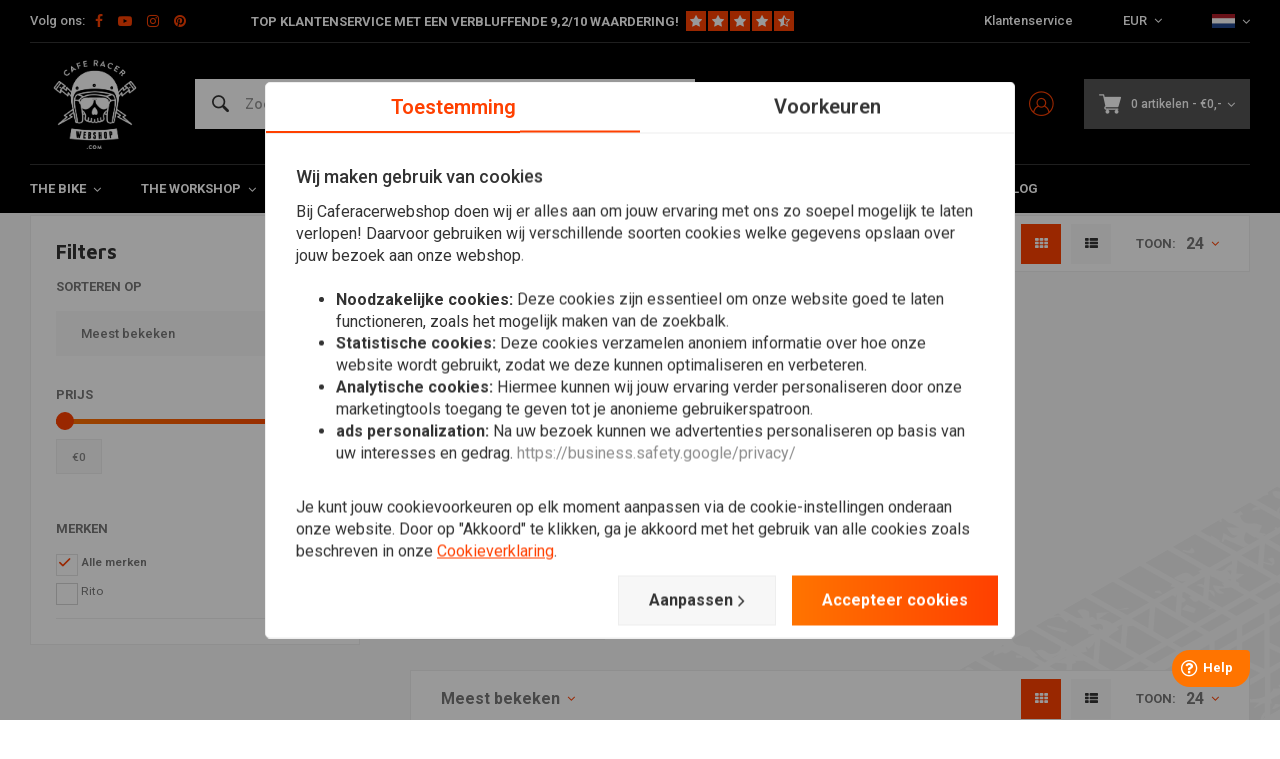

--- FILE ---
content_type: text/html;charset=utf-8
request_url: https://www.caferacerwebshop.com/nl/brands/rito/
body_size: 64254
content:
<!DOCTYPE html>
<html lang="nl">
  
      	    
  <head>
  



    
  <meta charset="utf-8"/>
  <meta name="viewport" content="width=device-width, initial-scale=1.0">
  <meta http-equiv="X-UA-Compatible" content="IE=edge,chrome=1">
  
          
            <title>Rito - CafeRacerWebshop.com</title>
                <meta name="description" content="Al jaren de zeer goed gewaardeerde Cafe Racer, Custom en Gereedschap Shop. Nu ook met helmen en kleding om stoer en veilig te rijden." />
        
    
     
          <link rel="canonical" href="https://www.caferacerwebshop.com/nl/brands/rito/"/>
      <link rel="alternate" href="https://www.caferacerwebshop.com/nl/index.rss" type="application/rss+xml" title="New products"/>
      <link href="https://cdn.webshopapp.com/assets/cookielaw.css?2021-06-28" rel="stylesheet" type="text/css"/>
      <meta name="robots" content="noodp,noydir"/>
      <meta property="og:url" content="https://www.caferacerwebshop.com/nl/brands/rito/?source=facebook"/>
                                                        <meta property="og:image" content="https://cdn.webshopapp.com/shops/38604/files/413262224/image.jpg" />

      <meta property="og:site_name" content="CafeRacerWebshop.com"/>
      <meta property="og:title" content="Rito"/>
      <meta property="og:description" content="Al jaren de zeer goed gewaardeerde Cafe Racer, Custom en Gereedschap Shop. Nu ook met helmen en kleding om stoer en veilig te rijden. 1"/>
      <meta name="facebook-domain-verification" content="87kkxspzh6qq51p2j7gflyaxmwk2aw" />
    
      
 
  <script>
  // Define dataLayer and the gtag function.
  window.dataLayer = window.dataLayer || [];
  function gtag(){dataLayer.push(arguments);}

  if (localStorage.getItem('consentMode') === null) {
    gtag('consent', 'default', {
      'ad_storage': 'denied', // marketing
      'ad_user_data': 'denied', // marketing
      'ad_personalization': 'denied', // persoonlijk
      'analytics_storage': 'denied', // analytics
      'functionality_storage': 'denied', // functioneel
      'personalization_storage': 'denied', // persoonlijk
      'security_storage': 'denied' // functioneel
    });
  } else {
    gtag('consent', 'default', JSON.parse(localStorage.getItem('consentMode')));
  }
  </script>


   
  
<!-- Google Tag Manager -->
<script>
(function(w,d,s,l,i){w[l]=w[l]||[];w[l].push({'gtm.start':
new Date().getTime(),event:'gtm.js'});var f=d.getElementsByTagName(s)[0],
j=d.createElement(s),dl=l!='dataLayer'?'&l='+l:'';j.async=true;j.src=
'https://www.googletagmanager.com/gtm.js?id='+i+dl;f.parentNode.insertBefore(j,f);
})(window,document,'script','dataLayer','GTM-NGSCQ7J');</script>
<!-- End Google Tag Manager -->
  
  
  <meta name="keywords" content="Rito, Cafe Racer, Caferacer, Custom Motoren, Webshop, Motor onderhoud, Motor onderdelen, Motorfiets, Motor Parts, Cafe Racers, Caferacers, Norton Cafe racer, Triumph Cafe Racer, CafeRacersUnited, Motor Kleding, Motor Onderdelen, Motor olie, Motor, Mo" />
  <meta name="apple-mobile-web-app-capable" content="yes">
  <meta name="apple-mobile-web-app-status-bar-style" content="black">
  <meta property="fb:app_id" content="966242223397117"/>
  <meta name="theme-color" content="#000000" />
  <meta name="pagespeed" content="https://www.erwinhofman.com/">
  
    
     <meta name="facebook-domain-verification" content="xfpfia7qw3czprgmhdhik4ld9bmwvr" />
  <script type="text/javascript"> (function(c,l,a,r,i,t,y){ c[a]=c[a]||function(){(c[a].q=c[a].q||[]).push(arguments)}; t=l.createElement(r);t.async=1;t.src="https://www.clarity.ms/tag/"+i; y=l.getElementsByTagName(r)[0];y.parentNode.insertBefore(t,y); })(window, document, "clarity", "script", "nn1a9zrwv6"); </script>
  
                                                  
          
        

  <link rel="shortcut icon" href="https://cdn.webshopapp.com/shops/38604/themes/155429/assets/favicon.ico?20260119131150" type="image/x-icon" />
  <link rel="preconnect" href="https://fonts.gstatic.com" crossorigin />
  <link rel="preload" as="style" href="https://fonts.googleapis.com/css?family=Roboto:300,400,500,600,700,800,900%7CMaven%20Pro:300,400,500,600,700,800,900&display=swap" />
  <link rel="stylesheet" href="https://fonts.googleapis.com/css?family=Roboto:300,400,500,600,700,800,900%7CMaven%20Pro:300,400,500,600,700,800,900&display=swap" media="print" onload="this.media='all'" />  
  
  <link rel="preload" href="https://cdn.webshopapp.com/shops/38604/themes/155429/assets/css-bootstrap.css?2026012015421720201223150452" as="style">
  <link rel="preload" href="https://cdn.webshopapp.com/shops/38604/themes/155429/assets/semantic.css?2026012015421720201223150452" as="style">
  <link rel="preload" href="https://cdn.webshopapp.com/assets/gui-2-0.css?2025-02-20" as="style">
  <link rel="preload" href="https://cdn.webshopapp.com/assets/gui-responsive-2-0.css?2025-02-20" as="style">

  <link rel="stylesheet" href="https://cdn.webshopapp.com/shops/38604/themes/155429/assets/css-bootstrap.css?2026012015421720201223150452" />
  <link rel="stylesheet" href="https://cdn.webshopapp.com/shops/38604/themes/155429/assets/semantic.css?2026012015421720201223150452" />
  <link rel="stylesheet" href="https://cdn.webshopapp.com/assets/gui-2-0.css?2025-02-20" />
  <link rel="stylesheet" href="https://cdn.webshopapp.com/assets/gui-responsive-2-0.css?2025-02-20" />
    
  <link rel="preload" href="https://cdn.webshopapp.com/shops/38604/themes/155429/assets/style-min-2.css?2026012015421720201223150452?1769103183" as="style">
  <link rel="stylesheet" href="https://cdn.webshopapp.com/shops/38604/themes/155429/assets/style-min-2.css?2026012015421720201223150452?1769103183"  />

  <link rel="preload" href="https://cdn.webshopapp.com/shops/38604/themes/155429/assets/settings.css?2026012015421720201223150452?23092024" as="style" onload="this.onload=null;this.rel='stylesheet'">
  <noscript><link rel="stylesheet" href="https://cdn.webshopapp.com/shops/38604/themes/155429/assets/settings.css?2026012015421720201223150452?23092024"></noscript>

  <link rel="preload" href="https://cdn.webshopapp.com/shops/38604/themes/155429/assets/custom.css?202601201542172020122315045220220602" as="style" onload="this.onload=null;this.rel='stylesheet'">
  <noscript><link rel="stylesheet" href="https://cdn.webshopapp.com/shops/38604/themes/155429/assets/custom.css?202601201542172020122315045220220602"></noscript>

  <link rel="preload" href="https://cdn.webshopapp.com/shops/38604/themes/155429/assets/shopmonkey.css?2026012015421720201223150452?1769103183" as="style" onload="this.onload=null;this.rel='stylesheet'">
  <noscript><link rel="stylesheet" href="https://cdn.webshopapp.com/shops/38604/themes/155429/assets/shopmonkey.css?2026012015421720201223150452?1769103183"></noscript>

  <link rel="preload" href="https://cdn.webshopapp.com/shops/38604/themes/155429/assets/header-2025.css?2026012015421720201223150452?1769103183" as="style" onload="this.onload=null;this.rel='stylesheet'">
  <noscript><link rel="stylesheet" href="https://cdn.webshopapp.com/shops/38604/themes/155429/assets/header-2025.css?2026012015421720201223150452?1769103183"></noscript>

  <link rel="preload" href="https://cdn.webshopapp.com/shops/38604/themes/155429/assets/sm-account.css?2026012015421720201223150452?1769103183" as="style" onload="this.onload=null;this.rel='stylesheet'">
  <noscript><link rel="stylesheet" href="https://cdn.webshopapp.com/shops/38604/themes/155429/assets/sm-account.css?2026012015421720201223150452?1769103183"></noscript>

  <link rel="preload" href="https://cdn.webshopapp.com/shops/38604/themes/155429/assets/productpage-2025.css?2026012015421720201223150452?1769103183" as="style" onload="this.onload=null;this.rel='stylesheet'">
  <noscript><link rel="stylesheet" href="https://cdn.webshopapp.com/shops/38604/themes/155429/assets/productpage-2025.css?2026012015421720201223150452?1769103183"></noscript>

  <link rel="preload" href="https://unpkg.com/boxicons@2.1.4/css/boxicons.min.css" as="style" onload="this.onload=null;this.rel='stylesheet'">
  <noscript><link href="https://unpkg.com/boxicons@2.1.4/css/boxicons.min.css" rel="stylesheet"></noscript>

  <link rel="preload" href="https://cdn.webshopapp.com/shops/38604/themes/155429/assets/css-vendor.css?2026012015421720201223150452?20220602-8" as="style" onload="this.onload=null;this.rel='stylesheet'">
  <noscript><link rel="stylesheet" href="https://cdn.webshopapp.com/shops/38604/themes/155429/assets/css-vendor.css?2026012015421720201223150452?20220602-8"></noscript>

  <link rel="preload" href="https://cdn.webshopapp.com/shops/38604/themes/155429/assets/font-awesome-min.css?2026012015421720201223150452" as="style" onload="this.onload=null;this.rel='stylesheet'">
  <noscript><link rel="stylesheet" href="https://cdn.webshopapp.com/shops/38604/themes/155429/assets/font-awesome-min.css?2026012015421720201223150452"></noscript>
  
  
  
    
    
  
    
      <script src="https://script.tapfiliate.com/tapfiliate.js" type="text/javascript" defer></script>
    <script type="text/javascript" defer>
      (function(t,a,p){t.TapfiliateObject=a;t[a]=t[a]||function(){ (t[a].q=t[a].q||[]).push(arguments)}})(window,'tap');

      tap('create', '18293-26292f', { integration: "javascript" });
              tap('detect');
          </script>
    
</head>  
        	    
  <body class="dev shop-38604 has-float-header"><!-- Google Tag Manager (noscript) --><noscript><iframe src="https://www.googletagmanager.com/ns.html?id=GTM-NGSCQ7J"
height="0" width="0" style="display:none;visibility:hidden"></iframe></noscript><!-- End Google Tag Manager (noscript) --><div class="mobile-menu-overlay menu "></div><div class="mobile-menu cart hidden-lg "><div class="mobile-menu-inner"><ul class="sub-menu"><li><a class="accent-color" href="https://www.caferacerwebshop.com/nl/account/"><i class="icon icon-account-alt before"></i>Inloggen/Account</a></li></ul><ul class="main-links"><li class=""><a class="normal-link " href="https://www.caferacerwebshop.com/nl/the-bike/">The Bike</a><span class="more-cats"><i class="fa fa-angle-right"></i></span><ul class=""><li class=""><noscript><img src="https://cdn.webshopapp.com/shops/38604/files/166639283/100x100x2/verlichting.jpg" alt="Verlichting"  width="90" height="90" /></noscript><a class="normal-link" href="https://www.caferacerwebshop.com/nl/the-bike/verlichting/">Verlichting</a><span class="more-cats"><i class="fa fa-angle-right"></i></span><ul class=""><li class=""><a class="normal-link" href="https://www.caferacerwebshop.com/nl/the-bike/verlichting/koplamp/">Koplamp</a></li><li class=""><a class="normal-link" href="https://www.caferacerwebshop.com/nl/the-bike/verlichting/achterlichten/">Achterlichten</a></li><li class=""><a class="normal-link" href="https://www.caferacerwebshop.com/nl/the-bike/verlichting/knipperlichten/">Knipperlichten</a></li><li class=""><a class="normal-link" href="https://www.caferacerwebshop.com/nl/the-bike/verlichting/steunen-koplamp-knipperlicht/">Steunen Koplamp / Knipperlicht </a></li><li class=""><a class="normal-link" href="https://www.caferacerwebshop.com/nl/the-bike/verlichting/kenteken-verlichting/">Kenteken Verlichting </a></li><li class=""><a class="normal-link" href="https://www.caferacerwebshop.com/nl/the-bike/verlichting/waarschuwingslampjes/">Waarschuwingslampjes</a></li><li class=""><a class="normal-link" href="https://www.caferacerwebshop.com/nl/the-bike/verlichting/overig-verlichting/">Overig verlichting</a></li><li class=""><a class="normal-link" href="https://www.caferacerwebshop.com/nl/the-bike/verlichting/gloeilampen/">Gloeilampen</a></li><li class=""><a class="normal-link" href="https://www.caferacerwebshop.com/nl/the-bike/verlichting/mistlampen/">Mistlampen</a></li></ul></li><li class=""><noscript><img src="https://cdn.webshopapp.com/shops/38604/files/293664429/100x100x2/electra.jpg" alt="Electra"  width="90" height="90" /></noscript><a class="normal-link" href="https://www.caferacerwebshop.com/nl/the-bike/electra/">Electra</a><span class="more-cats"><i class="fa fa-angle-right"></i></span><ul class=""><li class=""><a class="normal-link" href="https://www.caferacerwebshop.com/nl/the-bike/electra/tellers/">Tellers</a></li><li class=""><a class="normal-link" href="https://www.caferacerwebshop.com/nl/the-bike/electra/verwarmde-handvatten/">Verwarmde handvatten</a></li><li class=""><a class="normal-link" href="https://www.caferacerwebshop.com/nl/the-bike/electra/druppellader/">Druppellader</a></li><li class=""><a class="normal-link" href="https://www.caferacerwebshop.com/nl/the-bike/electra/accu/">Accu</a></li><li class=""><a class="normal-link" href="https://www.caferacerwebshop.com/nl/the-bike/electra/lithiumbestendige-regelaars-gelijkrichters/">Lithiumbestendige regelaars / gelijkrichters</a></li><li class=""><a class="normal-link" href="https://www.caferacerwebshop.com/nl/the-bike/electra/weerstanden/">Weerstanden</a></li><li class=""><a class="normal-link" href="https://www.caferacerwebshop.com/nl/the-bike/electra/control-boxes/">Control Boxes</a></li><li class=""><a class="normal-link" href="https://www.caferacerwebshop.com/nl/the-bike/electra/relais/">Relais</a></li><li class=""><a class="normal-link" href="https://www.caferacerwebshop.com/nl/the-bike/electra/contactsloten/">Contactsloten </a></li><li class=""><a class="normal-link" href="https://www.caferacerwebshop.com/nl/the-bike/electra/motogadget/">Motogadget</a></li><li class=""><a class="normal-link" href="https://www.caferacerwebshop.com/nl/the-bike/electra/alarm/">Alarm</a></li><li class=""><a class="normal-link" href="https://www.caferacerwebshop.com/nl/the-bike/electra/kabels-kabelbomen/">Kabels &amp; Kabelbomen</a></li><li class=""><a class="normal-link" href="https://www.caferacerwebshop.com/nl/the-bike/electra/toeter/">Toeter</a></li><li class=""><a class="normal-link" href="https://www.caferacerwebshop.com/nl/the-bike/electra/navigatie/">Navigatie</a></li></ul></li><li class=""><noscript><img src="https://cdn.webshopapp.com/shops/38604/files/294192969/100x100x2/stuur-toebehoren.jpg" alt="Stuur &amp; toebehoren"  width="90" height="90" /></noscript><a class="normal-link" href="https://www.caferacerwebshop.com/nl/the-bike/stuur-toebehoren/">Stuur &amp; toebehoren</a><span class="more-cats"><i class="fa fa-angle-right"></i></span><ul class=""><li class=""><a class="normal-link" href="https://www.caferacerwebshop.com/nl/the-bike/stuur-toebehoren/spiegels/">Spiegels</a></li><li class=""><a class="normal-link" href="https://www.caferacerwebshop.com/nl/the-bike/stuur-toebehoren/sturen/">Sturen </a></li><li class=""><a class="normal-link" href="https://www.caferacerwebshop.com/nl/the-bike/stuur-toebehoren/rem-koppeling/">Rem / Koppeling</a></li><li class=""><a class="normal-link" href="https://www.caferacerwebshop.com/nl/the-bike/stuur-toebehoren/grips/">Grips</a></li><li class=""><a class="normal-link" href="https://www.caferacerwebshop.com/nl/the-bike/stuur-toebehoren/gashendels/">Gashendels</a></li><li class=""><a class="normal-link" href="https://www.caferacerwebshop.com/nl/the-bike/stuur-toebehoren/hendels/">Hendels</a></li><li class=""><a class="normal-link" href="https://www.caferacerwebshop.com/nl/the-bike/stuur-toebehoren/overig-rem-koppeling/">Overig Rem / Koppeling</a></li><li class=""><a class="normal-link" href="https://www.caferacerwebshop.com/nl/the-bike/stuur-toebehoren/clipons/">Clipons</a></li><li class=""><a class="normal-link" href="https://www.caferacerwebshop.com/nl/the-bike/stuur-toebehoren/schakelaars/">Schakelaars</a></li><li class=""><a class="normal-link" href="https://www.caferacerwebshop.com/nl/the-bike/stuur-toebehoren/risers-clamps/">Risers / Clamps</a></li></ul></li><li class=""><noscript><img src="https://cdn.webshopapp.com/shops/38604/files/195297548/100x100x2/seats-subframes.jpg" alt="Seats &amp; Subframes"  width="90" height="90" /></noscript><a class="normal-link" href="https://www.caferacerwebshop.com/nl/the-bike/seats-subframes/">Seats &amp; Subframes</a><span class="more-cats"><i class="fa fa-angle-right"></i></span><ul class=""><li class=""><a class="normal-link" href="https://www.caferacerwebshop.com/nl/the-bike/seats-subframes/kentekenplaathouder/">Kentekenplaathouder</a></li><li class=""><a class="normal-link" href="https://www.caferacerwebshop.com/nl/the-bike/seats-subframes/subframes/">Subframes</a></li><li class=""><a class="normal-link" href="https://www.caferacerwebshop.com/nl/the-bike/seats-subframes/cafe-racer/">Cafe Racer</a></li><li class=""><a class="normal-link" href="https://www.caferacerwebshop.com/nl/the-bike/seats-subframes/brat/">Brat</a></li><li class=""><a class="normal-link" href="https://www.caferacerwebshop.com/nl/the-bike/seats-subframes/bobber-custom/">Bobber / Custom</a></li><li class=""><a class="normal-link" href="https://www.caferacerwebshop.com/nl/the-bike/seats-subframes/zadelhoezen-seat-covers/">Zadelhoezen &amp; Seat Covers</a></li><li class=""><a class="normal-link" href="https://www.caferacerwebshop.com/nl/the-bike/seats-subframes/tracker/">Tracker</a></li><li class=""><a class="normal-link" href="https://www.caferacerwebshop.com/nl/the-bike/seats-subframes/polyester/">Polyester</a></li><li class=""><a class="normal-link" href="https://www.caferacerwebshop.com/nl/the-bike/seats-subframes/diversen-seats-subframes/">Diversen Seats &amp; Subframes</a></li></ul></li><li class=""><noscript><img src="https://cdn.webshopapp.com/shops/38604/files/293667276/100x100x2/uitlaat-toebehoren.jpg" alt="Uitlaat &amp; Toebehoren"  width="90" height="90" /></noscript><a class="normal-link" href="https://www.caferacerwebshop.com/nl/the-bike/uitlaat-toebehoren/">Uitlaat &amp; Toebehoren</a><span class="more-cats"><i class="fa fa-angle-right"></i></span><ul class=""><li class=""><a class="normal-link" href="https://www.caferacerwebshop.com/nl/the-bike/uitlaat-toebehoren/uitlaat-wrap/">Uitlaat Wrap </a></li><li class=""><a class="normal-link" href="https://www.caferacerwebshop.com/nl/the-bike/uitlaat-toebehoren/uitlaat-dempers/">Uitlaat Dempers</a></li><li class=""><a class="normal-link" href="https://www.caferacerwebshop.com/nl/the-bike/uitlaat-toebehoren/diy-materiaal/">DIY Materiaal</a></li><li class=""><a class="normal-link" href="https://www.caferacerwebshop.com/nl/the-bike/uitlaat-toebehoren/db-killers/">dB-killers</a></li><li class=""><a class="normal-link" href="https://www.caferacerwebshop.com/nl/the-bike/uitlaat-toebehoren/uitlaatsystemen/">Uitlaatsystemen</a></li><li class=""><a class="normal-link" href="https://www.caferacerwebshop.com/nl/the-bike/uitlaat-toebehoren/uitlaat-overig/">Uitlaat Overig</a></li><li class=""><a class="normal-link" href="https://www.caferacerwebshop.com/nl/the-bike/uitlaat-toebehoren/megaton-uitlaat-dempers/">Megaton Uitlaat Dempers</a></li></ul></li><li class=""><noscript><img src="https://cdn.webshopapp.com/shops/38604/files/172820810/100x100x2/spatborden-fenders.jpg" alt="Spatborden / Fenders"  width="90" height="90" /></noscript><a class="normal-link" href="https://www.caferacerwebshop.com/nl/the-bike/spatborden-fenders/">Spatborden / Fenders</a><span class="more-cats"><i class="fa fa-angle-right"></i></span><ul class=""><li class=""><a class="normal-link" href="https://www.caferacerwebshop.com/nl/the-bike/spatborden-fenders/spatbord-montage/">Spatbord Montage</a></li><li class=""><a class="normal-link" href="https://www.caferacerwebshop.com/nl/the-bike/spatborden-fenders/voorspatbord/">Voorspatbord</a></li><li class=""><a class="normal-link" href="https://www.caferacerwebshop.com/nl/the-bike/spatborden-fenders/achterspatbord/">Achterspatbord</a></li></ul></li><li class=""><noscript><img src="https://cdn.webshopapp.com/shops/38604/files/100987520/100x100x2/vering.jpg" alt="Vering"  width="90" height="90" /></noscript><a class="normal-link" href="https://www.caferacerwebshop.com/nl/the-bike/vering/">Vering</a><span class="more-cats"><i class="fa fa-angle-right"></i></span><ul class=""><li class=""><a class="normal-link" href="https://www.caferacerwebshop.com/nl/the-bike/vering/voorvering/">Voorvering</a></li><li class=""><a class="normal-link" href="https://www.caferacerwebshop.com/nl/the-bike/vering/achtervering/">Achtervering</a></li><li class=""><a class="normal-link" href="https://www.caferacerwebshop.com/nl/the-bike/vering/vorkhoezen/">Vorkhoezen</a></li><li class=""><a class="normal-link" href="https://www.caferacerwebshop.com/nl/the-bike/vering/kroonplaten/">Kroonplaten</a></li><li class=""><a class="normal-link" href="https://www.caferacerwebshop.com/nl/the-bike/vering/vorkstabilisator-brace/">Vorkstabilisator / Brace</a></li><li class=""><a class="normal-link" href="https://www.caferacerwebshop.com/nl/the-bike/vering/binnenpoten/">Binnenpoten</a></li></ul></li><li class=""><noscript><img src="https://cdn.webshopapp.com/shops/38604/files/172820660/100x100x2/rearsets-voetsteunen.jpg" alt="Rearsets &amp; Voetsteunen"  width="90" height="90" /></noscript><a class="normal-link" href="https://www.caferacerwebshop.com/nl/the-bike/rearsets-voetsteunen/">Rearsets &amp; Voetsteunen</a><span class="more-cats"><i class="fa fa-angle-right"></i></span><ul class=""><li class=""><a class="normal-link" href="https://www.caferacerwebshop.com/nl/the-bike/rearsets-voetsteunen/rearsets-voetsteunen/">Rearsets &amp; Voetsteunen</a></li><li class=""><a class="normal-link" href="https://www.caferacerwebshop.com/nl/the-bike/rearsets-voetsteunen/pedalen-toebehoren/">Pedalen &amp; Toebehoren</a></li></ul></li><li class=""><noscript><img src="https://cdn.webshopapp.com/shops/38604/files/167637011/100x100x2/tanks-toebehoren.jpg" alt="Tanks &amp; Toebehoren"  width="90" height="90" /></noscript><a class="normal-link" href="https://www.caferacerwebshop.com/nl/the-bike/tanks-toebehoren/">Tanks &amp; Toebehoren</a><span class="more-cats"><i class="fa fa-angle-right"></i></span><ul class=""><li class=""><a class="normal-link" href="https://www.caferacerwebshop.com/nl/the-bike/tanks-toebehoren/tanks/">Tanks  </a></li><li class=""><a class="normal-link" href="https://www.caferacerwebshop.com/nl/the-bike/tanks-toebehoren/kranen-doppen/">Kranen / Doppen</a></li><li class=""><a class="normal-link" href="https://www.caferacerwebshop.com/nl/the-bike/tanks-toebehoren/emblemen/">Emblemen</a></li><li class=""><a class="normal-link" href="https://www.caferacerwebshop.com/nl/the-bike/tanks-toebehoren/pads/">Pads</a></li><li class=""><a class="normal-link" href="https://www.caferacerwebshop.com/nl/the-bike/tanks-toebehoren/overige-tanks-toebehoren/">Overige Tanks &amp; Toebehoren</a></li><li class=""><a class="normal-link" href="https://www.caferacerwebshop.com/nl/the-bike/tanks-toebehoren/tanktassen/">Tanktassen</a></li></ul></li><li class=""><noscript><img src="https://cdn.webshopapp.com/shops/38604/files/319895076/100x100x2/kuipdelen.jpg" alt="Kuipdelen"  width="90" height="90" /></noscript><a class="normal-link" href="https://www.caferacerwebshop.com/nl/the-bike/kuipdelen/">Kuipdelen</a><span class="more-cats"><i class="fa fa-angle-right"></i></span><ul class=""><li class=""><a class="normal-link" href="https://www.caferacerwebshop.com/nl/the-bike/kuipdelen/voorkuip/">Voorkuip</a></li><li class=""><a class="normal-link" href="https://www.caferacerwebshop.com/nl/the-bike/kuipdelen/schermen/">Schermen</a></li><li class=""><a class="normal-link" href="https://www.caferacerwebshop.com/nl/the-bike/kuipdelen/zijpanelen/">Zijpanelen</a></li><li class=""><a class="normal-link" href="https://www.caferacerwebshop.com/nl/the-bike/kuipdelen/volledige-kuip/">Volledige kuip</a></li><li class=""><a class="normal-link" href="https://www.caferacerwebshop.com/nl/the-bike/kuipdelen/skidplates-bugspoilers/">Skidplates &amp; Bugspoilers</a></li><li class=""><a class="normal-link" href="https://www.caferacerwebshop.com/nl/the-bike/kuipdelen/kuipwerk-kits/">Kuipwerk Kits</a></li><li class=""><a class="normal-link" href="https://www.caferacerwebshop.com/nl/the-bike/kuipdelen/kuipdelen-overig/">Kuipdelen Overig</a></li><li class=""><a class="normal-link" href="https://www.caferacerwebshop.com/nl/the-bike/kuipdelen/model-specifieke-onderdelen/">Model specifieke onderdelen</a></li><li class=""><a class="normal-link" href="https://www.caferacerwebshop.com/nl/the-bike/kuipdelen/bescherming/">Bescherming</a></li></ul></li><li class=""><noscript><img src="https://cdn.webshopapp.com/shops/38604/files/296491521/100x100x2/smartphone-accessoires.jpg" alt="Smartphone &amp; Accessoires"  width="90" height="90" /></noscript><a class="normal-link" href="https://www.caferacerwebshop.com/nl/the-bike/smartphone-accessoires/">Smartphone &amp; Accessoires</a><span class="more-cats"><i class="fa fa-angle-right"></i></span><ul class=""><li class=""><a class="normal-link" href="https://www.caferacerwebshop.com/nl/the-bike/smartphone-accessoires/telefoonhouders/">Telefoonhouders </a></li></ul></li><li class=""><noscript><img src="https://cdn.webshopapp.com/shops/38604/files/291313779/100x100x2/tracker.jpg" alt="Tracker"  width="90" height="90" /></noscript><a class="normal-link" href="https://www.caferacerwebshop.com/nl/the-bike/tracker/">Tracker</a><span class="more-cats"><i class="fa fa-angle-right"></i></span><ul class=""><li class=""><a class="normal-link" href="https://www.caferacerwebshop.com/nl/the-bike/tracker/kuipdelen/">Kuipdelen</a></li><li class=""><a class="normal-link" href="https://www.caferacerwebshop.com/nl/the-bike/tracker/sturen-toebehoren/">Sturen &amp; Toebehoren </a></li><li class=""><a class="normal-link" href="https://www.caferacerwebshop.com/nl/the-bike/tracker/tanks/">Tanks</a></li><li class=""><a class="normal-link" href="https://www.caferacerwebshop.com/nl/the-bike/tracker/tracker-uitlaat/">Tracker Uitlaat</a></li><li class=""><a class="normal-link" href="https://www.caferacerwebshop.com/nl/the-bike/tracker/apparel/">Apparel</a></li><li class=""><a class="normal-link" href="https://www.caferacerwebshop.com/nl/the-bike/tracker/banden/">Banden</a></li></ul></li><li class=""><noscript><img src="https://cdn.webshopapp.com/shops/38604/files/371669846/100x100x2/navigatie-communicatie.jpg" alt="Navigatie &amp; Communicatie"  width="90" height="90" /></noscript><a class="normal-link" href="https://www.caferacerwebshop.com/nl/the-bike/navigatie-communicatie/">Navigatie &amp; Communicatie</a><span class="more-cats"><i class="fa fa-angle-right"></i></span><ul class=""><li class=""><a class="normal-link" href="https://www.caferacerwebshop.com/nl/the-bike/navigatie-communicatie/communicatie/">Communicatie</a></li><li class=""><a class="normal-link" href="https://www.caferacerwebshop.com/nl/the-bike/navigatie-communicatie/navigatie/">Navigatie</a></li><li class=""><a class="normal-link" href="https://www.caferacerwebshop.com/nl/the-bike/navigatie-communicatie/beugels-overige/">Beugels &amp; Overige</a></li></ul></li><li class=""><noscript><img src="https://cdn.webshopapp.com/shops/38604/files/404847329/100x100x2/sloten.jpg" alt="Sloten"  width="90" height="90" /></noscript><a class="normal-link" href="https://www.caferacerwebshop.com/nl/the-bike/sloten/">Sloten</a><span class="more-cats"><i class="fa fa-angle-right"></i></span><ul class=""><li class=""><a class="normal-link" href="https://www.caferacerwebshop.com/nl/the-bike/sloten/schijfrem-slot/">Schijfrem slot</a></li><li class=""><a class="normal-link" href="https://www.caferacerwebshop.com/nl/the-bike/sloten/borgpen/">Borgpen</a></li><li class=""><a class="normal-link" href="https://www.caferacerwebshop.com/nl/the-bike/sloten/ketting/">Ketting</a></li></ul></li></ul></li><li class=""><a class="normal-link " href="https://www.caferacerwebshop.com/nl/the-workshop/">The Workshop</a><span class="more-cats"><i class="fa fa-angle-right"></i></span><ul class=""><li class=""><noscript><img src="https://cdn.webshopapp.com/shops/38604/files/275447059/100x100x2/diy-materiaal.jpg" alt="DIY Materiaal"  width="90" height="90" /></noscript><a class="normal-link" href="https://www.caferacerwebshop.com/nl/the-workshop/diy-materiaal/">DIY Materiaal</a><span class="more-cats"><i class="fa fa-angle-right"></i></span><ul class=""><li class=""><a class="normal-link" href="https://www.caferacerwebshop.com/nl/the-workshop/diy-materiaal/framedelen/">Framedelen</a></li><li class=""><a class="normal-link" href="https://www.caferacerwebshop.com/nl/the-workshop/diy-materiaal/uitlaatdelen/">Uitlaatdelen</a></li><li class=""><a class="normal-link" href="https://www.caferacerwebshop.com/nl/the-workshop/diy-materiaal/plaat-materiaal/">Plaat Materiaal</a></li><li class=""><a class="normal-link" href="https://www.caferacerwebshop.com/nl/the-workshop/diy-materiaal/bouten-moeren/">Bouten / Moeren </a></li><li class=""><a class="normal-link" href="https://www.caferacerwebshop.com/nl/the-workshop/diy-materiaal/tank-delen/">Tank Delen</a></li><li class=""><a class="normal-link" href="https://www.caferacerwebshop.com/nl/the-workshop/diy-materiaal/olie-parts/">Olie Parts</a></li><li class=""><a class="normal-link" href="https://www.caferacerwebshop.com/nl/the-workshop/diy-materiaal/bungs/">Bungs </a></li><li class=""><a class="normal-link" href="https://www.caferacerwebshop.com/nl/the-workshop/diy-materiaal/mounting-tabs/">Mounting Tabs </a></li><li class=""><a class="normal-link" href="https://www.caferacerwebshop.com/nl/the-workshop/diy-materiaal/overige-diy-materiaal/">Overige DIY Materiaal</a></li></ul></li><li class=""><noscript><img src="https://cdn.webshopapp.com/shops/38604/files/170828024/100x100x2/filters.jpg" alt="Filters"  width="90" height="90" /></noscript><a class="normal-link" href="https://www.caferacerwebshop.com/nl/the-workshop/filters/">Filters</a><span class="more-cats"><i class="fa fa-angle-right"></i></span><ul class=""><li class=""><a class="normal-link" href="https://www.caferacerwebshop.com/nl/the-workshop/filters/oliefilters/">Oliefilters </a></li><li class=""><a class="normal-link" href="https://www.caferacerwebshop.com/nl/the-workshop/filters/powerfilters/">Powerfilters</a></li><li class=""><a class="normal-link" href="https://www.caferacerwebshop.com/nl/the-workshop/filters/kelken/">Kelken</a></li><li class=""><a class="normal-link" href="https://www.caferacerwebshop.com/nl/the-workshop/filters/vervanging-luchtfilter/">Vervanging luchtfilter</a></li><li class=""><a class="normal-link" href="https://www.caferacerwebshop.com/nl/the-workshop/filters/benzine/">Benzine </a></li><li class=""><a class="normal-link" href="https://www.caferacerwebshop.com/nl/the-workshop/filters/carter/">Carter </a></li></ul></li><li class=""><noscript><img src="https://cdn.webshopapp.com/shops/38604/files/167664155/100x100x2/olie-en-vloeistoffen.jpg" alt="Olie en Vloeistoffen"  width="90" height="90" /></noscript><a class="normal-link" href="https://www.caferacerwebshop.com/nl/the-workshop/olie-en-vloeistoffen/">Olie en Vloeistoffen</a><span class="more-cats"><i class="fa fa-angle-right"></i></span><ul class=""><li class=""><a class="normal-link" href="https://www.caferacerwebshop.com/nl/the-workshop/olie-en-vloeistoffen/oliefilters/">Oliefilters</a></li><li class=""><a class="normal-link" href="https://www.caferacerwebshop.com/nl/the-workshop/olie-en-vloeistoffen/motorblok/">Motorblok</a></li><li class=""><a class="normal-link" href="https://www.caferacerwebshop.com/nl/the-workshop/olie-en-vloeistoffen/peilstok-olietemperatuurmeter/">Peilstok Olietemperatuurmeter</a></li><li class=""><a class="normal-link" href="https://www.caferacerwebshop.com/nl/the-workshop/olie-en-vloeistoffen/voorvork-olie/">Voorvork Olie</a></li><li class=""><a class="normal-link" href="https://www.caferacerwebshop.com/nl/the-workshop/olie-en-vloeistoffen/versnellingsbak-olie/">Versnellingsbak olie</a></li><li class=""><a class="normal-link" href="https://www.caferacerwebshop.com/nl/the-workshop/olie-en-vloeistoffen/filters/">Filters</a></li><li class=""><a class="normal-link" href="https://www.caferacerwebshop.com/nl/the-workshop/olie-en-vloeistoffen/vetten/">Vetten</a></li><li class=""><a class="normal-link" href="https://www.caferacerwebshop.com/nl/the-workshop/olie-en-vloeistoffen/tools/">Tools</a></li><li class=""><a class="normal-link" href="https://www.caferacerwebshop.com/nl/the-workshop/olie-en-vloeistoffen/koelvloeistof/">Koelvloeistof</a></li><li class=""><a class="normal-link" href="https://www.caferacerwebshop.com/nl/the-workshop/olie-en-vloeistoffen/additieven/">Additieven</a></li><li class=""><a class="normal-link" href="https://www.caferacerwebshop.com/nl/the-workshop/olie-en-vloeistoffen/draad-borging/">Draad borging</a></li></ul></li><li class=""><noscript><img src="https://cdn.webshopapp.com/shops/38604/files/294831486/100x100x2/electra-ontsteking.jpg" alt="Electra &amp; Ontsteking "  width="90" height="90" /></noscript><a class="normal-link" href="https://www.caferacerwebshop.com/nl/the-workshop/electra-ontsteking/">Electra &amp; Ontsteking </a><span class="more-cats"><i class="fa fa-angle-right"></i></span><ul class=""><li class=""><a class="normal-link" href="https://www.caferacerwebshop.com/nl/the-workshop/electra-ontsteking/startmotoren/">Startmotoren</a></li><li class=""><a class="normal-link" href="https://www.caferacerwebshop.com/nl/the-workshop/electra-ontsteking/bougies/">Bougies</a></li><li class=""><a class="normal-link" href="https://www.caferacerwebshop.com/nl/the-workshop/electra-ontsteking/kabels-doppen/">Kabels / Doppen</a></li><li class=""><a class="normal-link" href="https://www.caferacerwebshop.com/nl/the-workshop/electra-ontsteking/bobines/">Bobines</a></li><li class=""><a class="normal-link" href="https://www.caferacerwebshop.com/nl/the-workshop/electra-ontsteking/ontsteking/">Ontsteking</a></li><li class=""><a class="normal-link" href="https://www.caferacerwebshop.com/nl/the-workshop/electra-ontsteking/stator/">Stator</a></li><li class=""><a class="normal-link" href="https://www.caferacerwebshop.com/nl/the-workshop/electra-ontsteking/sensoren-en-thermostaten/">Sensoren en Thermostaten</a></li><li class=""><a class="normal-link" href="https://www.caferacerwebshop.com/nl/the-workshop/electra-ontsteking/gelijkrichter-regulator/">Gelijkrichter / Regulator</a></li><li class=""><a class="normal-link" href="https://www.caferacerwebshop.com/nl/the-workshop/electra-ontsteking/regelaar-gelijkrichter-voor-lithium-accus/">Regelaar / gelijkrichter voor Lithium Accu&#039;s</a></li><li class=""><a class="normal-link" href="https://www.caferacerwebshop.com/nl/the-workshop/electra-ontsteking/trigger-spoel/">Trigger-spoel</a></li><li class=""><a class="normal-link" href="https://www.caferacerwebshop.com/nl/the-workshop/electra-ontsteking/kabelboomconnectorset/">Kabelboomconnectorset</a></li><li class=""><a class="normal-link" href="https://www.caferacerwebshop.com/nl/the-workshop/electra-ontsteking/dynamo/">Dynamo</a></li><li class=""><a class="normal-link" href="https://www.caferacerwebshop.com/nl/the-workshop/electra-ontsteking/rotor/">Rotor</a></li></ul></li><li class=""><noscript><img src="https://cdn.webshopapp.com/shops/38604/files/14053314/100x100x2/banden.jpg" alt="Banden"  width="90" height="90" /></noscript><a class="normal-link" href="https://www.caferacerwebshop.com/nl/the-workshop/banden/">Banden</a><span class="more-cats"><i class="fa fa-angle-right"></i></span><ul class=""><li class=""><a class="normal-link" href="https://www.caferacerwebshop.com/nl/the-workshop/banden/banden-velglint-diversen/">Banden Velglint &amp; Diversen</a></li><li class=""><a class="normal-link" href="https://www.caferacerwebshop.com/nl/the-workshop/banden/motor-binnenband/">Motor binnenband</a></li><li class=""><a class="normal-link" href="https://www.caferacerwebshop.com/nl/the-workshop/banden/15-inch/">15 Inch</a></li><li class=""><a class="normal-link" href="https://www.caferacerwebshop.com/nl/the-workshop/banden/16-inch/">16 Inch</a></li><li class=""><a class="normal-link" href="https://www.caferacerwebshop.com/nl/the-workshop/banden/17-inch/">17 Inch</a></li><li class=""><a class="normal-link" href="https://www.caferacerwebshop.com/nl/the-workshop/banden/18-inch/">18 Inch</a></li><li class=""><a class="normal-link" href="https://www.caferacerwebshop.com/nl/the-workshop/banden/19-inch/">19 Inch</a></li><li class=""><a class="normal-link" href="https://www.caferacerwebshop.com/nl/the-workshop/banden/20-inch/">20 Inch</a></li><li class=""><a class="normal-link" href="https://www.caferacerwebshop.com/nl/the-workshop/banden/21-inch/">21 Inch</a></li><li class=""><a class="normal-link" href="https://www.caferacerwebshop.com/nl/the-workshop/banden/23-inch/">23 Inch</a></li></ul></li><li class=""><noscript><img src="https://cdn.webshopapp.com/shops/38604/files/167777588/100x100x2/benzine-parts.jpg" alt="Benzine Parts"  width="90" height="90" /></noscript><a class="normal-link" href="https://www.caferacerwebshop.com/nl/the-workshop/benzine-parts/">Benzine Parts</a><span class="more-cats"><i class="fa fa-angle-right"></i></span><ul class=""><li class=""><a class="normal-link" href="https://www.caferacerwebshop.com/nl/the-workshop/benzine-parts/sproeiers/">Sproeiers </a></li><li class=""><a class="normal-link" href="https://www.caferacerwebshop.com/nl/the-workshop/benzine-parts/tuning-performance-jet-kits/">Tuning &amp; Performance Jet Kits</a></li><li class=""><a class="normal-link" href="https://www.caferacerwebshop.com/nl/the-workshop/benzine-parts/revisie-sets-carburateur/">Revisie Sets Carburateur </a></li><li class=""><a class="normal-link" href="https://www.caferacerwebshop.com/nl/the-workshop/benzine-parts/carburateurs/">Carburateurs</a></li><li class=""><a class="normal-link" href="https://www.caferacerwebshop.com/nl/the-workshop/benzine-parts/benzineleiding/">Benzineleiding</a></li><li class=""><a class="normal-link" href="https://www.caferacerwebshop.com/nl/the-workshop/benzine-parts/brandstofpomp-reparatie/">Brandstofpomp &amp; Reparatie</a></li><li class=""><a class="normal-link" href="https://www.caferacerwebshop.com/nl/the-workshop/benzine-parts/overig-benzine-parts/">Overig Benzine Parts</a></li><li class=""><a class="normal-link" href="https://www.caferacerwebshop.com/nl/the-workshop/benzine-parts/inlaatspruitstuk/">Inlaatspruitstuk</a></li><li class=""><a class="normal-link" href="https://www.caferacerwebshop.com/nl/the-workshop/benzine-parts/benzinekraan-revisie/">Benzinekraan Revisie</a></li><li class=""><a class="normal-link" href="https://www.caferacerwebshop.com/nl/the-workshop/benzine-parts/pakking-vlotterbak/">Pakking vlotterbak</a></li><li class=""><a class="normal-link" href="https://www.caferacerwebshop.com/nl/the-workshop/benzine-parts/carburateur-revisie-set-van-all-balls/">Carburateur Revisie Set van All Balls</a></li><li class=""><a class="normal-link" href="https://www.caferacerwebshop.com/nl/the-workshop/benzine-parts/revisieset-luchtafsluitventiel/">Revisieset luchtafsluitventiel</a></li><li class=""><a class="normal-link" href="https://www.caferacerwebshop.com/nl/the-workshop/benzine-parts/benzinekraan-membraan-reparatie-set/">Benzinekraan Membraan Reparatie set</a></li></ul></li><li class=""><noscript><img src="https://cdn.webshopapp.com/shops/38604/files/284855268/100x100x2/remdelen.jpg" alt="Remdelen"  width="90" height="90" /></noscript><a class="normal-link" href="https://www.caferacerwebshop.com/nl/the-workshop/remdelen/">Remdelen</a><span class="more-cats"><i class="fa fa-angle-right"></i></span><ul class=""><li class=""><a class="normal-link" href="https://www.caferacerwebshop.com/nl/the-workshop/remdelen/remblokken/">Remblokken</a></li><li class=""><a class="normal-link" href="https://www.caferacerwebshop.com/nl/the-workshop/remdelen/leidingen-fittingen/">Leidingen / Fittingen</a></li><li class=""><a class="normal-link" href="https://www.caferacerwebshop.com/nl/the-workshop/remdelen/remschoenen/">Remschoenen</a></li><li class=""><a class="normal-link" href="https://www.caferacerwebshop.com/nl/the-workshop/remdelen/remschijven/">Remschijven </a></li><li class=""><a class="normal-link" href="https://www.caferacerwebshop.com/nl/the-workshop/remdelen/remklauw-revisie/">Remklauw Revisie</a></li><li class=""><a class="normal-link" href="https://www.caferacerwebshop.com/nl/the-workshop/remdelen/hoofdremcilinder-revisie/">Hoofdremcilinder Revisie</a></li><li class=""><a class="normal-link" href="https://www.caferacerwebshop.com/nl/the-workshop/remdelen/remklauwen/">Remklauwen</a></li><li class=""><a class="normal-link" href="https://www.caferacerwebshop.com/nl/the-workshop/remdelen/remvloeistof-en-materialen/">Remvloeistof en materialen</a></li><li class=""><a class="normal-link" href="https://www.caferacerwebshop.com/nl/the-workshop/remdelen/remlichtschakelaar/">Remlichtschakelaar</a></li><li class=""><a class="normal-link" href="https://www.caferacerwebshop.com/nl/the-workshop/remdelen/remblokset-borgpennen/">Remblokset borgpennen</a></li></ul></li><li class=""><noscript><img src="https://cdn.webshopapp.com/shops/38604/files/167777612/100x100x2/lagers.jpg" alt="Lagers"  width="90" height="90" /></noscript><a class="normal-link" href="https://www.caferacerwebshop.com/nl/the-workshop/lagers/">Lagers</a><span class="more-cats"><i class="fa fa-angle-right"></i></span><ul class=""><li class=""><a class="normal-link" href="https://www.caferacerwebshop.com/nl/the-workshop/lagers/voorwiellager/">Voorwiellager</a></li><li class=""><a class="normal-link" href="https://www.caferacerwebshop.com/nl/the-workshop/lagers/achterwiellagers/">Achterwiellagers</a></li><li class=""><a class="normal-link" href="https://www.caferacerwebshop.com/nl/the-workshop/lagers/balhoofdlagers/">Balhoofdlagers</a></li><li class=""><a class="normal-link" href="https://www.caferacerwebshop.com/nl/the-workshop/lagers/swingarm/">Swingarm</a></li><li class=""><a class="normal-link" href="https://www.caferacerwebshop.com/nl/the-workshop/lagers/motorblok/">Motorblok</a></li><li class=""><a class="normal-link" href="https://www.caferacerwebshop.com/nl/the-workshop/lagers/skf-lagers-per-art-nummer/">SKF Lagers per art. Nummer</a></li></ul></li><li class=""><noscript><img src="https://cdn.webshopapp.com/shops/38604/files/130189286/100x100x2/ketting-tandwiel.jpg" alt="Ketting / Tandwiel"  width="90" height="90" /></noscript><a class="normal-link" href="https://www.caferacerwebshop.com/nl/the-workshop/ketting-tandwiel/">Ketting / Tandwiel</a><span class="more-cats"><i class="fa fa-angle-right"></i></span><ul class=""><li class=""><a class="normal-link" href="https://www.caferacerwebshop.com/nl/the-workshop/ketting-tandwiel/kettingsets/">Kettingsets</a></li><li class=""><a class="normal-link" href="https://www.caferacerwebshop.com/nl/the-workshop/ketting-tandwiel/voortandwiel/">Voortandwiel</a></li><li class=""><a class="normal-link" href="https://www.caferacerwebshop.com/nl/the-workshop/ketting-tandwiel/achtertandwiel/">Achtertandwiel</a></li><li class=""><a class="normal-link" href="https://www.caferacerwebshop.com/nl/the-workshop/ketting-tandwiel/ketting/">Ketting</a></li><li class=""><a class="normal-link" href="https://www.caferacerwebshop.com/nl/the-workshop/ketting-tandwiel/overig-ketting-tandwiel/">Overig  Ketting / Tandwiel</a></li></ul></li><li class=""><noscript><img src="https://cdn.webshopapp.com/shops/38604/files/60955334/100x100x2/verf-materialen.jpg" alt="Verf &amp; Materialen"  width="90" height="90" /></noscript><a class="normal-link" href="https://www.caferacerwebshop.com/nl/the-workshop/verf-materialen/">Verf &amp; Materialen</a><span class="more-cats"><i class="fa fa-angle-right"></i></span><ul class=""><li class=""><a class="normal-link" href="https://www.caferacerwebshop.com/nl/the-workshop/verf-materialen/verf/">Verf</a></li><li class=""><a class="normal-link" href="https://www.caferacerwebshop.com/nl/the-workshop/verf-materialen/schuren-plamuren/">Schuren / Plamuren</a></li><li class=""><a class="normal-link" href="https://www.caferacerwebshop.com/nl/the-workshop/verf-materialen/gereedschap/">Gereedschap</a></li></ul></li><li class=""><noscript><img src="https://cdn.webshopapp.com/shops/38604/files/167664827/100x100x2/reinigen-poetsen.jpg" alt="Reinigen &amp; Poetsen"  width="90" height="90" /></noscript><a class="normal-link" href="https://www.caferacerwebshop.com/nl/the-workshop/reinigen-poetsen/">Reinigen &amp; Poetsen</a><span class="more-cats"><i class="fa fa-angle-right"></i></span><ul class=""><li class=""><a class="normal-link" href="https://www.caferacerwebshop.com/nl/the-workshop/reinigen-poetsen/roest-verwijderen/">Roest Verwijderen</a></li><li class=""><a class="normal-link" href="https://www.caferacerwebshop.com/nl/the-workshop/reinigen-poetsen/carburateur-reinigen/">Carburateur reinigen</a></li><li class=""><a class="normal-link" href="https://www.caferacerwebshop.com/nl/the-workshop/reinigen-poetsen/polijsten/">Polijsten</a></li><li class=""><a class="normal-link" href="https://www.caferacerwebshop.com/nl/the-workshop/reinigen-poetsen/motorblok/">Motorblok</a></li><li class=""><a class="normal-link" href="https://www.caferacerwebshop.com/nl/the-workshop/reinigen-poetsen/tank-reiniger/">Tank Reiniger</a></li><li class=""><a class="normal-link" href="https://www.caferacerwebshop.com/nl/the-workshop/reinigen-poetsen/overig-reinigen-poetsen/">Overig Reinigen &amp; Poetsen</a></li><li class=""><a class="normal-link" href="https://www.caferacerwebshop.com/nl/the-workshop/reinigen-poetsen/motor-schoonmaken/">Motor Schoonmaken </a></li></ul></li><li class=""><noscript><img src="https://cdn.webshopapp.com/shops/38604/files/167788835/100x100x2/pakkingen.jpg" alt="Pakkingen"  width="90" height="90" /></noscript><a class="normal-link" href="https://www.caferacerwebshop.com/nl/the-workshop/pakkingen/">Pakkingen</a><span class="more-cats"><i class="fa fa-angle-right"></i></span><ul class=""><li class=""><a class="normal-link" href="https://www.caferacerwebshop.com/nl/the-workshop/pakkingen/universeel/">Universeel</a></li><li class=""><a class="normal-link" href="https://www.caferacerwebshop.com/nl/the-workshop/pakkingen/blok/">Blok</a></li><li class=""><a class="normal-link" href="https://www.caferacerwebshop.com/nl/the-workshop/pakkingen/uitlaat/">Uitlaat</a></li><li class=""><a class="normal-link" href="https://www.caferacerwebshop.com/nl/the-workshop/pakkingen/benzinekraan/">Benzinekraan</a></li></ul></li><li class=""><noscript><img src="https://cdn.webshopapp.com/shops/38604/files/130189295/100x100x2/keerringen-en-voorvork-parts.jpg" alt="Keerringen en Voorvork Parts"  width="90" height="90" /></noscript><a class="normal-link" href="https://www.caferacerwebshop.com/nl/the-workshop/keerringen-en-voorvork-parts/">Keerringen en Voorvork Parts</a><span class="more-cats"><i class="fa fa-angle-right"></i></span><ul class=""><li class=""><a class="normal-link" href="https://www.caferacerwebshop.com/nl/the-workshop/keerringen-en-voorvork-parts/voorvork-keerringen/">Voorvork Keerringen</a></li><li class=""><a class="normal-link" href="https://www.caferacerwebshop.com/nl/the-workshop/keerringen-en-voorvork-parts/voorvork-keerringen-en-stofkappen-set/">Voorvork Keerringen en Stofkappen Set</a></li><li class=""><a class="normal-link" href="https://www.caferacerwebshop.com/nl/the-workshop/keerringen-en-voorvork-parts/stofkappen/">Stofkappen</a></li><li class=""><a class="normal-link" href="https://www.caferacerwebshop.com/nl/the-workshop/keerringen-en-voorvork-parts/wiel-keerringen/">Wiel Keerringen</a></li><li class=""><a class="normal-link" href="https://www.caferacerwebshop.com/nl/the-workshop/keerringen-en-voorvork-parts/motorblok-keerringen/">Motorblok Keerringen</a></li><li class=""><a class="normal-link" href="https://www.caferacerwebshop.com/nl/the-workshop/keerringen-en-voorvork-parts/voorvork-bussen-geleiders/">Voorvork bussen / Geleiders</a></li></ul></li><li class=""><noscript><img src="https://cdn.webshopapp.com/shops/38604/files/295268658/100x100x2/kabels.jpg" alt="Kabels"  width="90" height="90" /></noscript><a class="normal-link" href="https://www.caferacerwebshop.com/nl/the-workshop/kabels/">Kabels</a><span class="more-cats"><i class="fa fa-angle-right"></i></span><ul class=""><li class=""><a class="normal-link" href="https://www.caferacerwebshop.com/nl/the-workshop/kabels/koppelingskabels/">Koppelingskabels</a></li><li class=""><a class="normal-link" href="https://www.caferacerwebshop.com/nl/the-workshop/kabels/gaskabels/">Gaskabels</a></li><li class=""><a class="normal-link" href="https://www.caferacerwebshop.com/nl/the-workshop/kabels/choke-kabels/">Choke Kabels</a></li><li class=""><a class="normal-link" href="https://www.caferacerwebshop.com/nl/the-workshop/kabels/toerenteller-kabels/">Toerenteller Kabels</a></li><li class=""><a class="normal-link" href="https://www.caferacerwebshop.com/nl/the-workshop/kabels/diversen-kabels/">Diversen Kabels</a></li><li class=""><a class="normal-link" href="https://www.caferacerwebshop.com/nl/the-workshop/kabels/kilometerteller-kabels/">Kilometerteller Kabels</a></li></ul></li><li class=""><noscript><img src="https://cdn.webshopapp.com/shops/38604/files/295299828/100x100x2/koppeling.jpg" alt="Koppeling"  width="90" height="90" /></noscript><a class="normal-link" href="https://www.caferacerwebshop.com/nl/the-workshop/koppeling/">Koppeling</a><span class="more-cats"><i class="fa fa-angle-right"></i></span><ul class=""><li class=""><a class="normal-link" href="https://www.caferacerwebshop.com/nl/the-workshop/koppeling/koppelingsplaten-set/">Koppelingsplaten Set</a></li><li class=""><a class="normal-link" href="https://www.caferacerwebshop.com/nl/the-workshop/koppeling/koppeling-stalen-frictieplaat-sets/">Koppeling stalen frictieplaat sets</a></li><li class=""><a class="normal-link" href="https://www.caferacerwebshop.com/nl/the-workshop/koppeling/koppelingsveren/">Koppelingsveren</a></li><li class=""><a class="normal-link" href="https://www.caferacerwebshop.com/nl/the-workshop/koppeling/koppelingsreparatieset-compleet/">Koppelingsreparatieset compleet</a></li><li class=""><a class="normal-link" href="https://www.caferacerwebshop.com/nl/the-workshop/koppeling/drukplaat-koppeling/">Drukplaat koppeling</a></li><li class=""><a class="normal-link" href="https://www.caferacerwebshop.com/nl/the-workshop/koppeling/droge-koppelingsset-bmw/">Droge koppelingsset BMW</a></li><li class=""><a class="normal-link" href="https://www.caferacerwebshop.com/nl/the-workshop/koppeling/stalen-stelset-voor-koppeling/">Stalen stelset voor koppeling</a></li><li class=""><a class="normal-link" href="https://www.caferacerwebshop.com/nl/the-workshop/koppeling/koppelingsplaatset/">Koppelingsplaatset</a></li></ul></li><li class=""><noscript><img src="https://cdn.webshopapp.com/shops/38604/files/100960310/100x100x2/gereedschap.jpg" alt="Gereedschap"  width="90" height="90" /></noscript><a class="normal-link" href="https://www.caferacerwebshop.com/nl/the-workshop/gereedschap/">Gereedschap</a><span class="more-cats"><i class="fa fa-angle-right"></i></span><ul class=""><li class=""><a class="normal-link" href="https://www.caferacerwebshop.com/nl/the-workshop/gereedschap/workshop-sets/">Workshop Sets</a></li><li class=""><a class="normal-link" href="https://www.caferacerwebshop.com/nl/the-workshop/gereedschap/boren-en-bitsets/">Boren en bitsets</a></li><li class=""><a class="normal-link" href="https://www.caferacerwebshop.com/nl/the-workshop/gereedschap/bouten-en-moeren/">Bouten en Moeren </a></li><li class=""><a class="normal-link" href="https://www.caferacerwebshop.com/nl/the-workshop/gereedschap/doppensets-ratels/">Doppensets &amp; Ratels </a></li><li class=""><a class="normal-link" href="https://www.caferacerwebshop.com/nl/the-workshop/gereedschap/electra/">Electra</a></li><li class=""><a class="normal-link" href="https://www.caferacerwebshop.com/nl/the-workshop/gereedschap/hamers/">Hamers</a></li><li class=""><a class="normal-link" href="https://www.caferacerwebshop.com/nl/the-workshop/gereedschap/inbus-torx/">Inbus &amp; Torx</a></li><li class=""><a class="normal-link" href="https://www.caferacerwebshop.com/nl/the-workshop/gereedschap/kisten-karren-koffersets/">Kisten / Karren / Koffersets</a></li><li class=""><a class="normal-link" href="https://www.caferacerwebshop.com/nl/the-workshop/gereedschap/machines/">Machines</a></li><li class=""><a class="normal-link" href="https://www.caferacerwebshop.com/nl/the-workshop/gereedschap/mannesmann/">Mannesmann</a></li><li class=""><a class="normal-link" href="https://www.caferacerwebshop.com/nl/the-workshop/gereedschap/meetgereedschap/">Meetgereedschap</a></li><li class=""><a class="normal-link" href="https://www.caferacerwebshop.com/nl/the-workshop/gereedschap/ring-steeksleutel-sets/">Ring- / Steeksleutel (sets)</a></li><li class=""><a class="normal-link" href="https://www.caferacerwebshop.com/nl/the-workshop/gereedschap/schroevendraaiers/">Schroevendraaiers</a></li><li class=""><a class="normal-link" href="https://www.caferacerwebshop.com/nl/the-workshop/gereedschap/slijpen/">Slijpen</a></li><li class=""><a class="normal-link" href="https://www.caferacerwebshop.com/nl/the-workshop/gereedschap/speciaal-gereedschap/">Speciaal gereedschap</a></li><li class=""><a class="normal-link" href="https://www.caferacerwebshop.com/nl/the-workshop/gereedschap/veiligheid/">Veiligheid</a></li><li class=""><a class="normal-link" href="https://www.caferacerwebshop.com/nl/the-workshop/gereedschap/tangen/">Tangen</a></li><li class=""><a class="normal-link" href="https://www.caferacerwebshop.com/nl/the-workshop/gereedschap/tapgereedschap/">Tapgereedschap </a></li><li class=""><a class="normal-link" href="https://www.caferacerwebshop.com/nl/the-workshop/gereedschap/borstels/">Borstels</a></li><li class=""><a class="normal-link" href="https://www.caferacerwebshop.com/nl/the-workshop/gereedschap/overig-gereedschap/">Overig Gereedschap </a></li><li class=""><a class="normal-link" href="https://www.caferacerwebshop.com/nl/the-workshop/gereedschap/wera/">Wera</a></li></ul></li><li class=""><noscript><img src="https://cdn.webshopapp.com/shops/38604/files/253100246/100x100x2/motorfiets-handleidingen.jpg" alt="Motorfiets Handleidingen"  width="90" height="90" /></noscript><a class="normal-link" href="https://www.caferacerwebshop.com/nl/the-workshop/motorfiets-handleidingen/">Motorfiets Handleidingen</a></li><li class=""><noscript><img src="https://cdn.webshopapp.com/shops/38604/files/404848678/100x100x2/oliefilters.jpg" alt="Oliefilters"  width="90" height="90" /></noscript><a class="normal-link" href="https://www.caferacerwebshop.com/nl/the-workshop/oliefilters/">Oliefilters</a></li><li class=""><noscript><img src="https://cdn.webshopapp.com/shops/38604/files/404850013/100x100x2/vervanging-luchtfilter.jpg" alt="Vervanging luchtfilter"  width="90" height="90" /></noscript><a class="normal-link" href="https://www.caferacerwebshop.com/nl/the-workshop/vervanging-luchtfilter/">Vervanging luchtfilter</a></li></ul></li><li class=""><a class="normal-link " href="https://www.caferacerwebshop.com/nl/the-rider/">The Rider</a><span class="more-cats"><i class="fa fa-angle-right"></i></span><ul class=""><li class=""><noscript><img src="https://cdn.webshopapp.com/shops/38604/files/140861315/100x100x2/helm-headwear.jpg" alt="Helm &amp; Headwear"  width="90" height="90" /></noscript><a class="normal-link" href="https://www.caferacerwebshop.com/nl/the-rider/helm-headwear/">Helm &amp; Headwear</a><span class="more-cats"><i class="fa fa-angle-right"></i></span><ul class=""><li class=""><a class="normal-link" href="https://www.caferacerwebshop.com/nl/the-rider/helm-headwear/integraal-systeem/">Integraal / Systeem</a></li><li class=""><a class="normal-link" href="https://www.caferacerwebshop.com/nl/the-rider/helm-headwear/jethelm/">Jethelm</a></li><li class=""><a class="normal-link" href="https://www.caferacerwebshop.com/nl/the-rider/helm-headwear/mx/">MX</a></li><li class=""><a class="normal-link" href="https://www.caferacerwebshop.com/nl/the-rider/helm-headwear/vizieren/">Vizieren</a></li><li class=""><a class="normal-link" href="https://www.caferacerwebshop.com/nl/the-rider/helm-headwear/bluetooth/">Bluetooth</a></li><li class=""><a class="normal-link" href="https://www.caferacerwebshop.com/nl/the-rider/helm-headwear/goggles-mx/">Goggles MX</a></li><li class=""><a class="normal-link" href="https://www.caferacerwebshop.com/nl/the-rider/helm-headwear/zonnebril/">Zonnebril</a></li><li class=""><a class="normal-link" href="https://www.caferacerwebshop.com/nl/the-rider/helm-headwear/caps/">Caps</a></li><li class=""><a class="normal-link" href="https://www.caferacerwebshop.com/nl/the-rider/helm-headwear/beanies-mutsen/">Beanies &amp; Mutsen</a></li><li class=""><a class="normal-link" href="https://www.caferacerwebshop.com/nl/the-rider/helm-headwear/maskers/">Maskers</a></li><li class=""><a class="normal-link" href="https://www.caferacerwebshop.com/nl/the-rider/helm-headwear/tunnels-sjaals-balaclavas/">Tunnels, Sjaals &amp; Balaclavas</a></li><li class=""><a class="normal-link" href="https://www.caferacerwebshop.com/nl/the-rider/helm-headwear/accessoires/">Accessoires</a></li></ul></li><li class=""><noscript><img src="https://cdn.webshopapp.com/shops/38604/files/259754081/100x100x2/bovenlichaam.jpg" alt="Bovenlichaam"  width="90" height="90" /></noscript><a class="normal-link" href="https://www.caferacerwebshop.com/nl/the-rider/bovenlichaam/">Bovenlichaam</a><span class="more-cats"><i class="fa fa-angle-right"></i></span><ul class=""><li class=""><a class="normal-link" href="https://www.caferacerwebshop.com/nl/the-rider/bovenlichaam/leren-motorjassen/">Leren motorjassen</a></li><li class=""><a class="normal-link" href="https://www.caferacerwebshop.com/nl/the-rider/bovenlichaam/textiel-motorjassen/">Textiel motorjassen</a></li><li class=""><a class="normal-link" href="https://www.caferacerwebshop.com/nl/the-rider/bovenlichaam/onderkleding-lichaamsbescherming/">Onderkleding &amp; Lichaamsbescherming</a></li><li class=""><a class="normal-link" href="https://www.caferacerwebshop.com/nl/the-rider/bovenlichaam/jerseys/">Jerseys</a></li><li class=""><a class="normal-link" href="https://www.caferacerwebshop.com/nl/the-rider/bovenlichaam/t-shirts/">T-Shirts</a></li><li class=""><a class="normal-link" href="https://www.caferacerwebshop.com/nl/the-rider/bovenlichaam/flannels-shirts/">Flannels &amp; Shirts</a></li><li class=""><a class="normal-link" href="https://www.caferacerwebshop.com/nl/the-rider/bovenlichaam/hoodies/">Hoodies</a></li><li class=""><a class="normal-link" href="https://www.caferacerwebshop.com/nl/the-rider/bovenlichaam/sweatshirts/">Sweatshirts</a></li><li class=""><a class="normal-link" href="https://www.caferacerwebshop.com/nl/the-rider/bovenlichaam/textiel/">Textiel </a></li><li class=""><a class="normal-link" href="https://www.caferacerwebshop.com/nl/the-rider/bovenlichaam/vests/">Vests</a></li><li class=""><a class="normal-link" href="https://www.caferacerwebshop.com/nl/the-rider/bovenlichaam/lange-mouw/">Lange mouw</a></li><li class=""><a class="normal-link" href="https://www.caferacerwebshop.com/nl/the-rider/bovenlichaam/hoodies-met-rits/">Hoodies met rits</a></li></ul></li><li class=""><noscript><img src="https://cdn.webshopapp.com/shops/38604/files/260038757/100x100x2/broeken.jpg" alt="Broeken"  width="90" height="90" /></noscript><a class="normal-link" href="https://www.caferacerwebshop.com/nl/the-rider/broeken/">Broeken</a><span class="more-cats"><i class="fa fa-angle-right"></i></span><ul class=""><li class=""><a class="normal-link" href="https://www.caferacerwebshop.com/nl/the-rider/broeken/motorbroek/">Motorbroek</a></li><li class=""><a class="normal-link" href="https://www.caferacerwebshop.com/nl/the-rider/broeken/onderkleding-been-bescherming/">Onderkleding &amp; Been Bescherming</a></li><li class=""><a class="normal-link" href="https://www.caferacerwebshop.com/nl/the-rider/broeken/riemen/">Riemen</a></li></ul></li><li class=""><noscript><img src="https://cdn.webshopapp.com/shops/38604/files/259756742/100x100x2/handschoenen.jpg" alt="Handschoenen"  width="90" height="90" /></noscript><a class="normal-link" href="https://www.caferacerwebshop.com/nl/the-rider/handschoenen/">Handschoenen</a><span class="more-cats"><i class="fa fa-angle-right"></i></span><ul class=""><li class=""><a class="normal-link" href="https://www.caferacerwebshop.com/nl/the-rider/handschoenen/kort/">Kort</a></li><li class=""><a class="normal-link" href="https://www.caferacerwebshop.com/nl/the-rider/handschoenen/lang/">Lang</a></li></ul></li><li class=""><noscript><img src="https://cdn.webshopapp.com/shops/38604/files/259759133/100x100x2/schoenen.jpg" alt="Schoenen"  width="90" height="90" /></noscript><a class="normal-link" href="https://www.caferacerwebshop.com/nl/the-rider/schoenen/">Schoenen</a><span class="more-cats"><i class="fa fa-angle-right"></i></span><ul class=""><li class=""><a class="normal-link" href="https://www.caferacerwebshop.com/nl/the-rider/schoenen/laarzen/">Laarzen</a></li><li class=""><a class="normal-link" href="https://www.caferacerwebshop.com/nl/the-rider/schoenen/sokken/">Sokken</a></li><li class=""><a class="normal-link" href="https://www.caferacerwebshop.com/nl/the-rider/schoenen/schoenen/">Schoenen</a></li><li class=""><a class="normal-link" href="https://www.caferacerwebshop.com/nl/the-rider/schoenen/accessoires/">Accessoires</a></li></ul></li><li class=""><noscript><img src="https://cdn.webshopapp.com/shops/38604/files/329488502/100x100x2/dames-kids.jpg" alt="Dames &amp; Kids"  width="90" height="90" /></noscript><a class="normal-link" href="https://www.caferacerwebshop.com/nl/the-rider/dames-kids/">Dames &amp; Kids</a><span class="more-cats"><i class="fa fa-angle-right"></i></span><ul class=""><li class=""><a class="normal-link" href="https://www.caferacerwebshop.com/nl/the-rider/dames-kids/biker-kids/">Biker Kids</a></li><li class=""><a class="normal-link" href="https://www.caferacerwebshop.com/nl/the-rider/dames-kids/motorjassen-voor-dames/">Motorjassen voor dames</a></li><li class=""><a class="normal-link" href="https://www.caferacerwebshop.com/nl/the-rider/dames-kids/motorbroeken-voor-dames/">Motorbroeken voor dames</a></li><li class=""><a class="normal-link" href="https://www.caferacerwebshop.com/nl/the-rider/dames-kids/handschoenen-voor-dames/">Handschoenen voor dames</a></li><li class=""><a class="normal-link" href="https://www.caferacerwebshop.com/nl/"></a></li></ul></li><li class=""><noscript><img src="https://cdn.webshopapp.com/shops/38604/files/294063960/100x100x2/accessoires.jpg" alt="Accessoires "  width="90" height="90" /></noscript><a class="normal-link" href="https://www.caferacerwebshop.com/nl/the-rider/accessoires/">Accessoires </a><span class="more-cats"><i class="fa fa-angle-right"></i></span><ul class=""><li class=""><a class="normal-link" href="https://www.caferacerwebshop.com/nl/the-rider/accessoires/patches-stickers/">Patches &amp; Stickers</a></li><li class=""><a class="normal-link" href="https://www.caferacerwebshop.com/nl/the-rider/accessoires/cadeautips/">Cadeautips</a></li><li class=""><a class="normal-link" href="https://www.caferacerwebshop.com/nl/the-rider/accessoires/boeken/">Boeken</a></li><li class=""><a class="normal-link" href="https://www.caferacerwebshop.com/nl/the-rider/accessoires/messen/">Messen</a></li><li class=""><a class="normal-link" href="https://www.caferacerwebshop.com/nl/the-rider/accessoires/tin-signs/">Tin Signs</a></li><li class=""><a class="normal-link" href="https://www.caferacerwebshop.com/nl/the-rider/accessoires/mokken-en-glazen/">Mokken en Glazen</a></li><li class=""><a class="normal-link" href="https://www.caferacerwebshop.com/nl/the-rider/accessoires/portemonnee/">Portemonnee</a></li><li class=""><a class="normal-link" href="https://www.caferacerwebshop.com/nl/the-rider/accessoires/sleutelhanger/">Sleutelhanger</a></li></ul></li><li class=""><noscript><img src="https://cdn.webshopapp.com/shops/38604/files/259991924/100x100x2/tassen.jpg" alt="Tassen"  width="90" height="90" /></noscript><a class="normal-link" href="https://www.caferacerwebshop.com/nl/the-rider/tassen/">Tassen</a><span class="more-cats"><i class="fa fa-angle-right"></i></span><ul class=""><li class=""><a class="normal-link" href="https://www.caferacerwebshop.com/nl/the-rider/tassen/rugzak/">Rugzak</a></li><li class=""><a class="normal-link" href="https://www.caferacerwebshop.com/nl/the-rider/tassen/bagage-en-bevestiging/">Bagage en bevestiging</a></li><li class=""><a class="normal-link" href="https://www.caferacerwebshop.com/nl/the-rider/tassen/bags/">Bags</a></li><li class=""><a class="normal-link" href="https://www.caferacerwebshop.com/nl/the-rider/tassen/transport/">Transport</a></li></ul></li><li class=""><noscript><img src="https://cdn.webshopapp.com/shops/38604/files/451710358/100x100x2/rolands-sands-design-uitverkoop.jpg" alt="Rolands Sands Design UITVERKOOP"  width="90" height="90" /></noscript><a class="normal-link" href="https://www.caferacerwebshop.com/nl/the-rider/rolands-sands-design-uitverkoop/">Rolands Sands Design UITVERKOOP</a></li><li class=""><noscript><img src="https://cdn.webshopapp.com/shops/38604/files/481379752/100x100x2/roeg-chaser-chase-chris.jpg" alt="Roeg  Chaser / Chase / Chris"  width="90" height="90" /></noscript><a class="normal-link" href="https://www.caferacerwebshop.com/nl/the-rider/roeg-chaser-chase-chris/">Roeg  Chaser / Chase / Chris</a></li></ul></li><li class=""><a class="normal-link " href="https://www.caferacerwebshop.com/nl/model-specifiek/">Model Specifiek</a><span class="more-cats"><i class="fa fa-angle-right"></i></span><ul class=""><li class=""><noscript><img src="https://cdn.webshopapp.com/shops/38604/files/423970183/100x100x2/royal-enfield.jpg" alt="Royal Enfield"  width="90" height="90" /></noscript><a class="normal-link" href="https://www.caferacerwebshop.com/nl/model-specifiek/royal-enfield/">Royal Enfield</a><span class="more-cats"><i class="fa fa-angle-right"></i></span><ul class=""><li class=""><a class="normal-link" href="https://www.caferacerwebshop.com/nl/model-specifiek/royal-enfield/royal-enfield-schockbrekers/">Royal Enfield Schockbrekers</a></li><li class=""><a class="normal-link" href="https://www.caferacerwebshop.com/nl/model-specifiek/royal-enfield/uitlaten/">Uitlaten</a></li><li class=""><a class="normal-link" href="https://www.caferacerwebshop.com/nl/model-specifiek/royal-enfield/luchtfilters/">Luchtfilters</a></li><li class=""><a class="normal-link" href="https://www.caferacerwebshop.com/nl/model-specifiek/royal-enfield/motorfiets-blok/">Motorfiets blok</a></li><li class=""><a class="normal-link" href="https://www.caferacerwebshop.com/nl/model-specifiek/royal-enfield/zitjes-en-body-parts/">Zitjes  en body parts </a></li><li class=""><a class="normal-link" href="https://www.caferacerwebshop.com/nl/model-specifiek/royal-enfield/royal-enfield-continental-gt650-caferacer-kit/">Royal Enfield Continental GT650 CafeRacer Kit</a></li><li class=""><a class="normal-link" href="https://www.caferacerwebshop.com/nl/model-specifiek/royal-enfield/royal-enfield-interceptor-650-scrambler-kit/">Royal Enfield Interceptor 650 Scrambler Kit</a></li></ul></li><li class=""><noscript><img src="https://cdn.webshopapp.com/shops/38604/files/361086104/100x100x2/yss-oem-vering.jpg" alt="YSS OEM Vering"  width="90" height="90" /></noscript><a class="normal-link" href="https://www.caferacerwebshop.com/nl/model-specifiek/yss-oem-vering/">YSS OEM Vering</a><span class="more-cats"><i class="fa fa-angle-right"></i></span><ul class=""><li class=""><a class="normal-link" href="https://www.caferacerwebshop.com/nl/model-specifiek/yss-oem-vering/aprilia/">Aprilia</a></li><li class=""><a class="normal-link" href="https://www.caferacerwebshop.com/nl/model-specifiek/yss-oem-vering/ajr-motocicletas/">AJR Motocicletas</a></li><li class=""><a class="normal-link" href="https://www.caferacerwebshop.com/nl/model-specifiek/yss-oem-vering/benelli/">Benelli</a></li><li class=""><a class="normal-link" href="https://www.caferacerwebshop.com/nl/model-specifiek/yss-oem-vering/bfg/">BFG</a></li><li class=""><a class="normal-link" href="https://www.caferacerwebshop.com/nl/model-specifiek/yss-oem-vering/bmw/">BMW</a></li><li class=""><a class="normal-link" href="https://www.caferacerwebshop.com/nl/model-specifiek/yss-oem-vering/buell/">Buell</a></li><li class=""><a class="normal-link" href="https://www.caferacerwebshop.com/nl/model-specifiek/yss-oem-vering/cagiva/">Cagiva</a></li><li class=""><a class="normal-link" href="https://www.caferacerwebshop.com/nl/model-specifiek/yss-oem-vering/cfmoto/">CFMoto</a></li><li class=""><a class="normal-link" href="https://www.caferacerwebshop.com/nl/model-specifiek/yss-oem-vering/daelim/">Daelim</a></li><li class=""><a class="normal-link" href="https://www.caferacerwebshop.com/nl/model-specifiek/yss-oem-vering/derbi/">Derbi</a></li><li class=""><a class="normal-link" href="https://www.caferacerwebshop.com/nl/model-specifiek/yss-oem-vering/ducati/">Ducati</a></li><li class=""><a class="normal-link" href="https://www.caferacerwebshop.com/nl/model-specifiek/yss-oem-vering/gilera/">Gilera</a></li><li class=""><a class="normal-link" href="https://www.caferacerwebshop.com/nl/model-specifiek/yss-oem-vering/harley-davidson/">Harley Davidson</a></li><li class=""><a class="normal-link" href="https://www.caferacerwebshop.com/nl/model-specifiek/yss-oem-vering/honda/">Honda</a></li><li class=""><a class="normal-link" href="https://www.caferacerwebshop.com/nl/model-specifiek/yss-oem-vering/hyosung/">Hyosung</a></li><li class=""><a class="normal-link" href="https://www.caferacerwebshop.com/nl/model-specifiek/yss-oem-vering/indian/">Indian</a></li><li class=""><a class="normal-link" href="https://www.caferacerwebshop.com/nl/model-specifiek/yss-oem-vering/jawa/">Jawa</a></li><li class=""><a class="normal-link" href="https://www.caferacerwebshop.com/nl/model-specifiek/yss-oem-vering/kawasaki/">Kawasaki</a></li><li class=""><a class="normal-link" href="https://www.caferacerwebshop.com/nl/model-specifiek/yss-oem-vering/kreidler-kreidler-engined/">Kreidler &amp; Kreidler engined</a></li><li class=""><a class="normal-link" href="https://www.caferacerwebshop.com/nl/model-specifiek/yss-oem-vering/ktm/">KTM</a></li><li class=""><a class="normal-link" href="https://www.caferacerwebshop.com/nl/model-specifiek/yss-oem-vering/lambretta/">Lambretta</a></li><li class=""><a class="normal-link" href="https://www.caferacerwebshop.com/nl/model-specifiek/yss-oem-vering/laverda/">Laverda</a></li><li class=""><a class="normal-link" href="https://www.caferacerwebshop.com/nl/model-specifiek/yss-oem-vering/moto-guzzi/">Moto Guzzi</a></li><li class=""><a class="normal-link" href="https://www.caferacerwebshop.com/nl/model-specifiek/yss-oem-vering/muz/">MuZ</a></li><li class=""><a class="normal-link" href="https://www.caferacerwebshop.com/nl/model-specifiek/yss-oem-vering/mv-agusta/">MV Agusta</a></li><li class=""><a class="normal-link" href="https://www.caferacerwebshop.com/nl/model-specifiek/yss-oem-vering/norton/">Norton</a></li><li class=""><a class="normal-link" href="https://www.caferacerwebshop.com/nl/model-specifiek/yss-oem-vering/sanglas/">Sanglas</a></li><li class=""><a class="normal-link" href="https://www.caferacerwebshop.com/nl/model-specifiek/yss-oem-vering/suzuki/">Suzuki</a></li><li class=""><a class="normal-link" href="https://www.caferacerwebshop.com/nl/model-specifiek/yss-oem-vering/triumph/">Triumph</a></li><li class=""><a class="normal-link" href="https://www.caferacerwebshop.com/nl/model-specifiek/yss-oem-vering/voxan/">Voxan</a></li><li class=""><a class="normal-link" href="https://www.caferacerwebshop.com/nl/model-specifiek/yss-oem-vering/yamaha/">Yamaha</a></li><li class=""><a class="normal-link" href="https://www.caferacerwebshop.com/nl/model-specifiek/yss-oem-vering/zundapp/">Zundapp</a></li></ul></li><li class=""><noscript><img src="https://cdn.webshopapp.com/shops/38604/files/423968404/100x100x2/bmw.jpg" alt="BMW"  width="90" height="90" /></noscript><a class="normal-link" href="https://www.caferacerwebshop.com/nl/model-specifiek/bmw/">BMW</a><span class="more-cats"><i class="fa fa-angle-right"></i></span><ul class=""><li class=""><a class="normal-link" href="https://www.caferacerwebshop.com/nl/model-specifiek/bmw/bmw-r-series-specials/">BMW R-Series Specials</a></li><li class=""><a class="normal-link" href="https://www.caferacerwebshop.com/nl/model-specifiek/bmw/bmw-k-series-specials/">BMW K-Series Specials</a></li><li class=""><a class="normal-link" href="https://www.caferacerwebshop.com/nl/model-specifiek/bmw/bmw-r-nine-t-specials/">BMW R Nine T Specials</a></li><li class=""><a class="normal-link" href="https://www.caferacerwebshop.com/nl/model-specifiek/bmw/bmw-r18-onderdelen/">BMW R18 Onderdelen</a></li><li class=""><a class="normal-link" href="https://www.caferacerwebshop.com/nl/model-specifiek/bmw/bmw-zadels/">BMW Zadels</a></li><li class=""><a class="normal-link" href="https://www.caferacerwebshop.com/nl/model-specifiek/bmw/luchtfilter/">Luchtfilter</a></li><li class=""><a class="normal-link" href="https://www.caferacerwebshop.com/nl/model-specifiek/bmw/remmen/">Remmen</a></li><li class=""><a class="normal-link" href="https://www.caferacerwebshop.com/nl/model-specifiek/bmw/nokkenas/">Nokkenas</a></li><li class=""><a class="normal-link" href="https://www.caferacerwebshop.com/nl/model-specifiek/bmw/carburatie-tanks/">Carburatie &amp; Tanks </a></li><li class=""><a class="normal-link" href="https://www.caferacerwebshop.com/nl/model-specifiek/bmw/cilinder-zuiger-kits/">Cilinder / Zuiger (Kits)</a></li><li class=""><a class="normal-link" href="https://www.caferacerwebshop.com/nl/model-specifiek/bmw/blok-delen/">Blok Delen</a></li><li class=""><a class="normal-link" href="https://www.caferacerwebshop.com/nl/model-specifiek/bmw/uitlaat/">Uitlaat</a></li><li class=""><a class="normal-link" href="https://www.caferacerwebshop.com/nl/model-specifiek/bmw/tellers/">Tellers</a></li><li class=""><a class="normal-link" href="https://www.caferacerwebshop.com/nl/model-specifiek/bmw/ontsteking/">Ontsteking</a></li><li class=""><a class="normal-link" href="https://www.caferacerwebshop.com/nl/model-specifiek/bmw/verlichting/">Verlichting</a></li><li class=""><a class="normal-link" href="https://www.caferacerwebshop.com/nl/model-specifiek/bmw/olie-koeling-filters/">Olie / Koeling / Filters</a></li><li class=""><a class="normal-link" href="https://www.caferacerwebshop.com/nl/model-specifiek/bmw/pakking-sets/">Pakking (sets)</a></li><li class=""><a class="normal-link" href="https://www.caferacerwebshop.com/nl/model-specifiek/bmw/zitjes-subframes/">Zitjes &amp; Subframes </a></li><li class=""><a class="normal-link" href="https://www.caferacerwebshop.com/nl/model-specifiek/bmw/kroonplaat/">Kroonplaat</a></li><li class=""><a class="normal-link" href="https://www.caferacerwebshop.com/nl/model-specifiek/bmw/vering/">Vering</a></li><li class=""><a class="normal-link" href="https://www.caferacerwebshop.com/nl/model-specifiek/bmw/remschakel-sets/">Remschakel Sets</a></li><li class=""><a class="normal-link" href="https://www.caferacerwebshop.com/nl/model-specifiek/bmw/kabels/">Kabels</a></li><li class=""><a class="normal-link" href="https://www.caferacerwebshop.com/nl/model-specifiek/bmw/overig-bmw/">Overig BMW</a></li><li class=""><a class="normal-link" href="https://www.caferacerwebshop.com/nl/model-specifiek/bmw/bmw-f650-800gs/">BMW F650-800GS</a></li><li class=""><a class="normal-link" href="https://www.caferacerwebshop.com/nl/model-specifiek/bmw/bmw-r1200gs/">BMW R1200GS</a></li></ul></li><li class=""><noscript><img src="https://cdn.webshopapp.com/shops/38604/files/423968532/100x100x2/honda.jpg" alt="Honda"  width="90" height="90" /></noscript><a class="normal-link" href="https://www.caferacerwebshop.com/nl/model-specifiek/honda/">Honda</a><span class="more-cats"><i class="fa fa-angle-right"></i></span><ul class=""><li class=""><a class="normal-link" href="https://www.caferacerwebshop.com/nl/model-specifiek/honda/honda-cx-gl/">Honda CX / GL</a></li><li class=""><a class="normal-link" href="https://www.caferacerwebshop.com/nl/model-specifiek/honda/vering/">Vering</a></li><li class=""><a class="normal-link" href="https://www.caferacerwebshop.com/nl/model-specifiek/honda/kilometertellers/">Kilometertellers</a></li><li class=""><a class="normal-link" href="https://www.caferacerwebshop.com/nl/model-specifiek/honda/bobines/">Bobines </a></li><li class=""><a class="normal-link" href="https://www.caferacerwebshop.com/nl/model-specifiek/honda/luchtfilter/">Luchtfilter</a></li><li class=""><a class="normal-link" href="https://www.caferacerwebshop.com/nl/model-specifiek/honda/revisie-sets-carburateur/">Revisie Sets Carburateur </a></li><li class=""><a class="normal-link" href="https://www.caferacerwebshop.com/nl/model-specifiek/honda/kabelbomen/">Kabelbomen </a></li><li class=""><a class="normal-link" href="https://www.caferacerwebshop.com/nl/model-specifiek/honda/pakkingsets/">Pakkingsets</a></li><li class=""><a class="normal-link" href="https://www.caferacerwebshop.com/nl/model-specifiek/honda/spanningsregelaars/">Spanningsregelaars</a></li><li class=""><a class="normal-link" href="https://www.caferacerwebshop.com/nl/model-specifiek/honda/uitlaat/">Uitlaat </a></li><li class=""><a class="normal-link" href="https://www.caferacerwebshop.com/nl/model-specifiek/honda/start-relais/">Start Relais</a></li><li class=""><a class="normal-link" href="https://www.caferacerwebshop.com/nl/model-specifiek/honda/voorvork-veren/">Voorvork Veren</a></li><li class=""><a class="normal-link" href="https://www.caferacerwebshop.com/nl/model-specifiek/honda/vorkstabilisator-brace/">Vorkstabilisator / brace</a></li><li class=""><a class="normal-link" href="https://www.caferacerwebshop.com/nl/model-specifiek/honda/remschakel-sets/">Remschakel Sets</a></li><li class=""><a class="normal-link" href="https://www.caferacerwebshop.com/nl/model-specifiek/honda/electra/">Electra</a></li><li class=""><a class="normal-link" href="https://www.caferacerwebshop.com/nl/model-specifiek/honda/kabels/">Kabels</a></li><li class=""><a class="normal-link" href="https://www.caferacerwebshop.com/nl/model-specifiek/honda/lagers/">Lagers</a></li><li class=""><a class="normal-link" href="https://www.caferacerwebshop.com/nl/model-specifiek/honda/kettingset/">Kettingset</a></li><li class=""><a class="normal-link" href="https://www.caferacerwebshop.com/nl/model-specifiek/honda/startmotoren-revisie/">Startmotoren &amp; Revisie</a></li><li class=""><a class="normal-link" href="https://www.caferacerwebshop.com/nl/model-specifiek/honda/motorblok-onderdelen/">Motorblok Onderdelen</a></li><li class=""><a class="normal-link" href="https://www.caferacerwebshop.com/nl/model-specifiek/honda/diversen-honda/">Diversen Honda</a></li><li class=""><a class="normal-link" href="https://www.caferacerwebshop.com/nl/model-specifiek/honda/honda-cb-600f-hornet-07/">Honda CB 600F Hornet &#039;07 </a></li><li class=""><a class="normal-link" href="https://www.caferacerwebshop.com/nl/model-specifiek/honda/honda-cbr-500-r/">Honda CBR 500 R</a></li><li class=""><a class="normal-link" href="https://www.caferacerwebshop.com/nl/model-specifiek/honda/honda-vfr1200x-crosstourer/">Honda VFR1200X CROSSTOURER </a></li><li class=""><a class="normal-link" href="https://www.caferacerwebshop.com/nl/model-specifiek/honda/honda-cbf-1000-11/">Honda CBF 1000 &#039;11+ </a></li><li class=""><a class="normal-link" href="https://www.caferacerwebshop.com/nl/model-specifiek/honda/honda-cbf-600-06/">Honda CBF 600 &#039;06+</a></li><li class=""><a class="normal-link" href="https://www.caferacerwebshop.com/nl/model-specifiek/honda/honda-cbr-1000-rr-09/">Honda CBR 1000 RR &#039;09 </a></li><li class=""><a class="normal-link" href="https://www.caferacerwebshop.com/nl/model-specifiek/honda/honda-cb-1000-r-08/">Honda CB 1000 R &#039;08 </a></li><li class=""><a class="normal-link" href="https://www.caferacerwebshop.com/nl/model-specifiek/honda/honda-cbr600-f-11/">Honda CBR600 F 11+ </a></li><li class=""><a class="normal-link" href="https://www.caferacerwebshop.com/nl/model-specifiek/honda/honda-cb-500x-13/">Honda CB 500X &#039;13+</a></li></ul></li><li class=""><noscript><img src="https://cdn.webshopapp.com/shops/38604/files/423968636/100x100x2/yamaha.jpg" alt="Yamaha"  width="90" height="90" /></noscript><a class="normal-link" href="https://www.caferacerwebshop.com/nl/model-specifiek/yamaha/">Yamaha</a><span class="more-cats"><i class="fa fa-angle-right"></i></span><ul class=""><li class=""><a class="normal-link" href="https://www.caferacerwebshop.com/nl/model-specifiek/yamaha/yamaha-xv-virago-tr1/">Yamaha XV Virago / TR1</a></li><li class=""><a class="normal-link" href="https://www.caferacerwebshop.com/nl/model-specifiek/yamaha/mt-07-xsr-700-onderdelen/">MT 07 / XSR 700 onderdelen</a></li><li class=""><a class="normal-link" href="https://www.caferacerwebshop.com/nl/model-specifiek/yamaha/mt-09-xsr-900/">MT 09 / XSR 900</a></li><li class=""><a class="normal-link" href="https://www.caferacerwebshop.com/nl/model-specifiek/yamaha/yamaha-sr500/">Yamaha SR500</a></li><li class=""><a class="normal-link" href="https://www.caferacerwebshop.com/nl/model-specifiek/yamaha/yamaha-sr400/">Yamaha SR400</a></li><li class=""><a class="normal-link" href="https://www.caferacerwebshop.com/nl/model-specifiek/yamaha/yamaha-xs400/">Yamaha XS400</a></li><li class=""><a class="normal-link" href="https://www.caferacerwebshop.com/nl/model-specifiek/yamaha/yamaha-xs650/">Yamaha XS650</a></li><li class=""><a class="normal-link" href="https://www.caferacerwebshop.com/nl/model-specifiek/yamaha/yamaha-xt500/">Yamaha XT500</a></li><li class=""><a class="normal-link" href="https://www.caferacerwebshop.com/nl/model-specifiek/yamaha/spatborden/">Spatborden</a></li><li class=""><a class="normal-link" href="https://www.caferacerwebshop.com/nl/model-specifiek/yamaha/vering/">Vering</a></li><li class=""><a class="normal-link" href="https://www.caferacerwebshop.com/nl/model-specifiek/yamaha/uitlaatsystemen/">Uitlaatsystemen</a></li><li class=""><a class="normal-link" href="https://www.caferacerwebshop.com/nl/model-specifiek/yamaha/zadels/">Zadels</a></li><li class=""><a class="normal-link" href="https://www.caferacerwebshop.com/nl/model-specifiek/yamaha/remschakel-sets/">Remschakel Sets</a></li><li class=""><a class="normal-link" href="https://www.caferacerwebshop.com/nl/model-specifiek/yamaha/voorvork-veren/">Voorvork Veren</a></li><li class=""><a class="normal-link" href="https://www.caferacerwebshop.com/nl/model-specifiek/yamaha/start-relais/">Start Relais</a></li><li class=""><a class="normal-link" href="https://www.caferacerwebshop.com/nl/model-specifiek/yamaha/vorkstabilisator-brace/">Vorkstabilisator / brace</a></li><li class=""><a class="normal-link" href="https://www.caferacerwebshop.com/nl/model-specifiek/yamaha/stickers/">Stickers</a></li><li class=""><a class="normal-link" href="https://www.caferacerwebshop.com/nl/model-specifiek/yamaha/overige-yamaha/">Overige Yamaha</a></li><li class=""><a class="normal-link" href="https://www.caferacerwebshop.com/nl/model-specifiek/yamaha/luchtfilter/">Luchtfilter</a></li><li class=""><a class="normal-link" href="https://www.caferacerwebshop.com/nl/model-specifiek/yamaha/subframes/">Subframes </a></li><li class=""><a class="normal-link" href="https://www.caferacerwebshop.com/nl/model-specifiek/yamaha/ketting-tandwielset/">Ketting &amp; tandwielset</a></li><li class=""><a class="normal-link" href="https://www.caferacerwebshop.com/nl/model-specifiek/yamaha/yamaha-tz-1200-super-tenere/">Yamaha TZ 1200 Super Tenere </a></li><li class=""><a class="normal-link" href="https://www.caferacerwebshop.com/nl/model-specifiek/yamaha/yamaha-fz1-fazer-1000-06/">Yamaha FZ1 Fazer 1000 &#039;06+ </a></li><li class=""><a class="normal-link" href="https://www.caferacerwebshop.com/nl/model-specifiek/yamaha/yamaha-tdm-900-03/">Yamaha TDM 900 &#039;03+ </a></li><li class=""><a class="normal-link" href="https://www.caferacerwebshop.com/nl/model-specifiek/yamaha/yamaha-fz6-fazer-s2-05/">Yamaha FZ6 Fazer S2 &#039;05+ </a></li><li class=""><a class="normal-link" href="https://www.caferacerwebshop.com/nl/model-specifiek/yamaha/yamaha-diversion-xj600-08/">Yamaha Diversion XJ600 &#039;08 </a></li><li class=""><a class="normal-link" href="https://www.caferacerwebshop.com/nl/model-specifiek/yamaha/yamaha-fjr-1300/">Yamaha FJR 1300 </a></li><li class=""><a class="normal-link" href="https://www.caferacerwebshop.com/nl/model-specifiek/yamaha/kabels/">Kabels</a></li></ul></li><li class=""><noscript><img src="https://cdn.webshopapp.com/shops/38604/files/423968810/100x100x2/triumph.jpg" alt="Triumph"  width="90" height="90" /></noscript><a class="normal-link" href="https://www.caferacerwebshop.com/nl/model-specifiek/triumph/">Triumph</a><span class="more-cats"><i class="fa fa-angle-right"></i></span><ul class=""><li class=""><a class="normal-link" href="https://www.caferacerwebshop.com/nl/model-specifiek/triumph/sturen-toebehoren/">Sturen &amp; Toebehoren </a></li><li class=""><a class="normal-link" href="https://www.caferacerwebshop.com/nl/model-specifiek/triumph/uitlaat/">Uitlaat </a></li><li class=""><a class="normal-link" href="https://www.caferacerwebshop.com/nl/model-specifiek/triumph/spatbord/">Spatbord</a></li><li class=""><a class="normal-link" href="https://www.caferacerwebshop.com/nl/model-specifiek/triumph/rem-schakel/">Rem/Schakel </a></li><li class=""><a class="normal-link" href="https://www.caferacerwebshop.com/nl/model-specifiek/triumph/zitjes/">Zitjes   </a></li><li class=""><a class="normal-link" href="https://www.caferacerwebshop.com/nl/model-specifiek/triumph/vering/">Vering</a></li><li class=""><a class="normal-link" href="https://www.caferacerwebshop.com/nl/model-specifiek/triumph/schakelaars/">Schakelaars</a></li><li class=""><a class="normal-link" href="https://www.caferacerwebshop.com/nl/model-specifiek/triumph/verlichting/">Verlichting </a></li><li class=""><a class="normal-link" href="https://www.caferacerwebshop.com/nl/model-specifiek/triumph/tank-toebehoren/">Tank &amp; Toebehoren</a></li><li class=""><a class="normal-link" href="https://www.caferacerwebshop.com/nl/model-specifiek/triumph/overig-triumph/">Overig Triumph</a></li><li class=""><a class="normal-link" href="https://www.caferacerwebshop.com/nl/model-specifiek/triumph/voorvork-veren-binnenpoten/">Voorvork Veren / Binnenpoten</a></li><li class=""><a class="normal-link" href="https://www.caferacerwebshop.com/nl/model-specifiek/triumph/vorkstabilisator-brace/">Vorkstabilisator / brace</a></li><li class=""><a class="normal-link" href="https://www.caferacerwebshop.com/nl/model-specifiek/triumph/luchtfilters/">Luchtfilters</a></li><li class=""><a class="normal-link" href="https://www.caferacerwebshop.com/nl/model-specifiek/triumph/kabels/">Kabels</a></li><li class=""><a class="normal-link" href="https://www.caferacerwebshop.com/nl/model-specifiek/triumph/motorblok-onderdelen/">Motorblok Onderdelen</a></li><li class=""><a class="normal-link" href="https://www.caferacerwebshop.com/nl/model-specifiek/triumph/triumph-street-triple-675-07-12/">Triumph Street Triple 675 &#039;07-&#039;12 </a></li><li class=""><a class="normal-link" href="https://www.caferacerwebshop.com/nl/model-specifiek/triumph/triumph-tiger-1050/">Triumph Tiger 1050 </a></li></ul></li><li class=""><noscript><img src="https://cdn.webshopapp.com/shops/38604/files/423971422/100x100x2/moto-guzzi.jpg" alt="Moto Guzzi"  width="90" height="90" /></noscript><a class="normal-link" href="https://www.caferacerwebshop.com/nl/model-specifiek/moto-guzzi/">Moto Guzzi</a><span class="more-cats"><i class="fa fa-angle-right"></i></span><ul class=""><li class=""><a class="normal-link" href="https://www.caferacerwebshop.com/nl/model-specifiek/moto-guzzi/tanks-en-tankdoppen/">Tanks en tankdoppen</a></li><li class=""><a class="normal-link" href="https://www.caferacerwebshop.com/nl/model-specifiek/moto-guzzi/vering-en-schokbrekers/">Vering en schokbrekers</a></li><li class=""><a class="normal-link" href="https://www.caferacerwebshop.com/nl/model-specifiek/moto-guzzi/rem-schakelsets/">Rem Schakelsets</a></li><li class=""><a class="normal-link" href="https://www.caferacerwebshop.com/nl/model-specifiek/moto-guzzi/uitlaten/">Uitlaten</a></li><li class=""><a class="normal-link" href="https://www.caferacerwebshop.com/nl/model-specifiek/moto-guzzi/electra/">Electra</a></li><li class=""><a class="normal-link" href="https://www.caferacerwebshop.com/nl/model-specifiek/moto-guzzi/zitjes/">Zitjes</a></li><li class=""><a class="normal-link" href="https://www.caferacerwebshop.com/nl/model-specifiek/moto-guzzi/luchtfilters/">Luchtfilters</a></li><li class=""><a class="normal-link" href="https://www.caferacerwebshop.com/nl/model-specifiek/moto-guzzi/diversen-moto-guzzi/">Diversen Moto Guzzi</a></li><li class=""><a class="normal-link" href="https://www.caferacerwebshop.com/nl/model-specifiek/moto-guzzi/kuipwerk-polyester/">Kuipwerk / polyester</a></li></ul></li><li class=""><noscript><img src="https://cdn.webshopapp.com/shops/38604/files/423969256/100x100x2/kawasaki.jpg" alt="Kawasaki"  width="90" height="90" /></noscript><a class="normal-link" href="https://www.caferacerwebshop.com/nl/model-specifiek/kawasaki/">Kawasaki</a><span class="more-cats"><i class="fa fa-angle-right"></i></span><ul class=""><li class=""><a class="normal-link" href="https://www.caferacerwebshop.com/nl/model-specifiek/kawasaki/uitlaatsystemen/">Uitlaatsystemen</a></li><li class=""><a class="normal-link" href="https://www.caferacerwebshop.com/nl/model-specifiek/kawasaki/vering/">Vering</a></li><li class=""><a class="normal-link" href="https://www.caferacerwebshop.com/nl/model-specifiek/kawasaki/voorvork-veren/">Voorvork Veren</a></li><li class=""><a class="normal-link" href="https://www.caferacerwebshop.com/nl/model-specifiek/kawasaki/vorkstabilisator-brace/">Vorkstabilisator / brace</a></li><li class=""><a class="normal-link" href="https://www.caferacerwebshop.com/nl/model-specifiek/kawasaki/luchtfilters/">Luchtfilters</a></li><li class=""><a class="normal-link" href="https://www.caferacerwebshop.com/nl/model-specifiek/kawasaki/remschakel-sets/">Remschakel Sets</a></li><li class=""><a class="normal-link" href="https://www.caferacerwebshop.com/nl/model-specifiek/kawasaki/kawasaki-zzr-1400/">Kawasaki ZZR 1400 </a></li><li class=""><a class="normal-link" href="https://www.caferacerwebshop.com/nl/model-specifiek/kawasaki/kawasaki-z-1000-08/">Kawasaki Z 1000 &#039;08 </a></li><li class=""><a class="normal-link" href="https://www.caferacerwebshop.com/nl/model-specifiek/kawasaki/kawasaki-z-250r-ninja/">Kawasaki Z 250R Ninja </a></li><li class=""><a class="normal-link" href="https://www.caferacerwebshop.com/nl/model-specifiek/kawasaki/kawasaki-z-750-08/">Kawasaki Z 750 &#039;08 </a></li><li class=""><a class="normal-link" href="https://www.caferacerwebshop.com/nl/model-specifiek/kawasaki/kawasaki-versys/">Kawasaki Versys </a></li><li class=""><a class="normal-link" href="https://www.caferacerwebshop.com/nl/model-specifiek/kawasaki/kawasaki-er6-n-f/">Kawasaki ER6 N/F </a></li><li class=""><a class="normal-link" href="https://www.caferacerwebshop.com/nl/model-specifiek/kawasaki/kawasaki-zrx1100-zrx1200/">Kawasaki ZRX1100/ZRX1200</a></li><li class=""><a class="normal-link" href="https://www.caferacerwebshop.com/nl/model-specifiek/kawasaki/kabels/">Kabels</a></li></ul></li><li class=""><noscript><img src="https://cdn.webshopapp.com/shops/38604/files/423969483/100x100x2/suzuki.jpg" alt="Suzuki"  width="90" height="90" /></noscript><a class="normal-link" href="https://www.caferacerwebshop.com/nl/model-specifiek/suzuki/">Suzuki</a><span class="more-cats"><i class="fa fa-angle-right"></i></span><ul class=""><li class=""><a class="normal-link" href="https://www.caferacerwebshop.com/nl/model-specifiek/suzuki/suzuki-sv650/">Suzuki SV650</a></li><li class=""><a class="normal-link" href="https://www.caferacerwebshop.com/nl/model-specifiek/suzuki/diversen-suzuki/">Diversen Suzuki</a></li><li class=""><a class="normal-link" href="https://www.caferacerwebshop.com/nl/model-specifiek/suzuki/uitlaatsystemen/">Uitlaatsystemen</a></li><li class=""><a class="normal-link" href="https://www.caferacerwebshop.com/nl/model-specifiek/suzuki/start-relais/">Start Relais</a></li><li class=""><a class="normal-link" href="https://www.caferacerwebshop.com/nl/model-specifiek/suzuki/vering/">Vering</a></li><li class=""><a class="normal-link" href="https://www.caferacerwebshop.com/nl/model-specifiek/suzuki/voorvork-veren/">Voorvork Veren</a></li><li class=""><a class="normal-link" href="https://www.caferacerwebshop.com/nl/model-specifiek/suzuki/vorkstabilisator-brace/">Vorkstabilisator / brace</a></li><li class=""><a class="normal-link" href="https://www.caferacerwebshop.com/nl/model-specifiek/suzuki/remschakel-sets/">Remschakel Sets</a></li><li class=""><a class="normal-link" href="https://www.caferacerwebshop.com/nl/model-specifiek/suzuki/suzuki-gsx-1300-r-hayabusa-08/">Suzuki GSX 1300 R Hayabusa &#039;08 </a></li><li class=""><a class="normal-link" href="https://www.caferacerwebshop.com/nl/model-specifiek/suzuki/suzuki-gsxr-1000-k6-k7/">Suzuki GSXR 1000 K6-K7 </a></li><li class=""><a class="normal-link" href="https://www.caferacerwebshop.com/nl/model-specifiek/suzuki/suzuki-gsf-650-bandit/">Suzuki GSF 650 Bandit </a></li><li class=""><a class="normal-link" href="https://www.caferacerwebshop.com/nl/model-specifiek/suzuki/suzuki-gladius/">Suzuki Gladius  </a></li><li class=""><a class="normal-link" href="https://www.caferacerwebshop.com/nl/model-specifiek/suzuki/suzuki-dl-650-v-strom-12/">Suzuki DL 650 V-Strom &#039;12+ </a></li><li class=""><a class="normal-link" href="https://www.caferacerwebshop.com/nl/model-specifiek/suzuki/suzuki-gsx-650-f/">Suzuki GSX 650 F </a></li><li class=""><a class="normal-link" href="https://www.caferacerwebshop.com/nl/model-specifiek/suzuki/suzuki-sv-650-16/">Suzuki SV 650 16+</a></li><li class=""><a class="normal-link" href="https://www.caferacerwebshop.com/nl/model-specifiek/suzuki/suzuki-dl-650-v-strom-03-11/">Suzuki DL 650 V-Strom &#039;03-&#039;11</a></li><li class=""><a class="normal-link" href="https://www.caferacerwebshop.com/nl/model-specifiek/suzuki/kabels/">kabels</a></li></ul></li><li class=""><noscript><img src="https://cdn.webshopapp.com/shops/38604/files/423969612/100x100x2/ducati.jpg" alt="Ducati"  width="90" height="90" /></noscript><a class="normal-link" href="https://www.caferacerwebshop.com/nl/model-specifiek/ducati/">Ducati</a><span class="more-cats"><i class="fa fa-angle-right"></i></span><ul class=""><li class=""><a class="normal-link" href="https://www.caferacerwebshop.com/nl/model-specifiek/ducati/ducati-scrambler/">Ducati Scrambler</a></li><li class=""><a class="normal-link" href="https://www.caferacerwebshop.com/nl/model-specifiek/ducati/voorvork-veren/">Voorvork Veren</a></li><li class=""><a class="normal-link" href="https://www.caferacerwebshop.com/nl/model-specifiek/ducati/vorkstabilisator-brace/">Vorkstabilisator / brace</a></li><li class=""><a class="normal-link" href="https://www.caferacerwebshop.com/nl/model-specifiek/ducati/remschakelset/">Remschakelset</a></li><li class=""><a class="normal-link" href="https://www.caferacerwebshop.com/nl/model-specifiek/ducati/ducati-multistrada-1200/">Ducati Multistrada 1200</a></li><li class=""><a class="normal-link" href="https://www.caferacerwebshop.com/nl/model-specifiek/ducati/ducati-multistrada-620/">Ducati Multistrada 620 </a></li><li class=""><a class="normal-link" href="https://www.caferacerwebshop.com/nl/model-specifiek/ducati/ducati-monster-620/">Ducati Monster 620</a></li><li class=""><a class="normal-link" href="https://www.caferacerwebshop.com/nl/model-specifiek/ducati/ducati-multistrada-1000-1100/">Ducati Multistrada 1000-1100</a></li><li class=""><a class="normal-link" href="https://www.caferacerwebshop.com/nl/kabels/">Kabels</a></li></ul></li><li class=""><noscript><img src="https://cdn.webshopapp.com/shops/38604/files/423970497/100x100x2/ktm.jpg" alt="KTM "  width="90" height="90" /></noscript><a class="normal-link" href="https://www.caferacerwebshop.com/nl/model-specifiek/ktm/">KTM </a><span class="more-cats"><i class="fa fa-angle-right"></i></span><ul class=""><li class=""><a class="normal-link" href="https://www.caferacerwebshop.com/nl/model-specifiek/ktm/ktm-990-smt/">KTM 990  SMT </a></li><li class=""><a class="normal-link" href="https://www.caferacerwebshop.com/nl/model-specifiek/ktm/ktm-690-duke-09/">KTM 690 Duke &#039;09+ </a></li><li class=""><a class="normal-link" href="https://www.caferacerwebshop.com/nl/model-specifiek/ktm/ktm-super-duke-990/">KTM Super Duke 990 </a></li><li class=""><a class="normal-link" href="https://www.caferacerwebshop.com/nl/model-specifiek/ktm/ktm-390-adventure/">KTM 390 Adventure</a></li></ul></li><li class=""><noscript><img src="https://cdn.webshopapp.com/shops/38604/files/423970551/100x100x2/aprilia.jpg" alt="Aprilia"  width="90" height="90" /></noscript><a class="normal-link" href="https://www.caferacerwebshop.com/nl/model-specifiek/aprilia/">Aprilia</a><span class="more-cats"><i class="fa fa-angle-right"></i></span><ul class=""><li class=""><a class="normal-link" href="https://www.caferacerwebshop.com/nl/model-specifiek/aprilia/voorvork-veren/">Voorvork Veren</a></li><li class=""><a class="normal-link" href="https://www.caferacerwebshop.com/nl/model-specifiek/aprilia/vorkstabilisator-brace/">Vorkstabilisator / brace</a></li><li class=""><a class="normal-link" href="https://www.caferacerwebshop.com/nl/model-specifiek/aprilia/luchtfilters/">Luchtfilters</a></li><li class=""><a class="normal-link" href="https://www.caferacerwebshop.com/nl/model-specifiek/aprilia/aprilia-dorsoduro-750/">Aprilia Dorsoduro 750</a></li><li class=""><a class="normal-link" href="https://www.caferacerwebshop.com/nl/model-specifiek/aprilia/aprilia-shiver-750/">Aprilia Shiver 750</a></li><li class=""><a class="normal-link" href="https://www.caferacerwebshop.com/nl/model-specifiek/aprilia/kabels/">Kabels</a></li></ul></li><li class=""><noscript><img src="https://cdn.webshopapp.com/shops/38604/files/423970700/100x100x2/husqvarna.jpg" alt="Husqvarna"  width="90" height="90" /></noscript><a class="normal-link" href="https://www.caferacerwebshop.com/nl/model-specifiek/husqvarna/">Husqvarna</a><span class="more-cats"><i class="fa fa-angle-right"></i></span><ul class=""><li class=""><a class="normal-link" href="https://www.caferacerwebshop.com/nl/model-specifiek/husqvarna/husqvarna-401-onderdelen/">Husqvarna 401 Onderdelen</a></li><li class=""><a class="normal-link" href="https://www.caferacerwebshop.com/nl/model-specifiek/husqvarna/husqvarna-svartpilen-701-onderdelen/">Husqvarna Svartpilen 701 Onderdelen</a></li><li class=""><a class="normal-link" href="https://www.caferacerwebshop.com/nl/model-specifiek/husqvarna/kabels/">Kabels</a></li></ul></li><li class=""><noscript><img src="https://cdn.webshopapp.com/shops/38604/files/205130087/100x100x2/kits.jpg" alt="Kits"  width="90" height="90" /></noscript><a class="normal-link" href="https://www.caferacerwebshop.com/nl/model-specifiek/kits/">Kits</a><span class="more-cats"><i class="fa fa-angle-right"></i></span><ul class=""><li class=""><a class="normal-link" href="https://www.caferacerwebshop.com/nl/model-specifiek/kits/bmw-motorfiets-kits/">BMW Motorfiets Kits</a></li><li class=""><a class="normal-link" href="https://www.caferacerwebshop.com/nl/model-specifiek/kits/yamaha-motorfiets-kits/">Yamaha Motorfiets Kits</a></li><li class=""><a class="normal-link" href="https://www.caferacerwebshop.com/nl/model-specifiek/kits/motorfiets-kits-per-stijl/">Motorfiets Kits Per Stijl</a></li><li class=""><a class="normal-link" href="https://www.caferacerwebshop.com/nl/model-specifiek/kits/tracker-kits/">Tracker Kits</a></li></ul></li><li class=""><noscript><img src="https://cdn.webshopapp.com/shops/38604/files/428724573/100x100x2/piaggio.jpg" alt="Piaggio"  width="90" height="90" /></noscript><a class="normal-link" href="https://www.caferacerwebshop.com/nl/model-specifiek/piaggio/">Piaggio</a><span class="more-cats"><i class="fa fa-angle-right"></i></span><ul class=""><li class=""><a class="normal-link" href="https://www.caferacerwebshop.com/nl/model-specifiek/piaggio/kabels/">Kabels</a></li></ul></li></ul></li><li class=""><a class="normal-link " href="https://www.caferacerwebshop.com/nl/motoren/">Motoren</a><span class="more-cats"><i class="fa fa-angle-right"></i></span><ul class=""><li class=""><noscript><img src="https://cdn.webshopapp.com/shops/38604/files/215223263/100x100x2/te-koop.jpg" alt="Te Koop"  width="90" height="90" /></noscript><a class="normal-link" href="https://www.caferacerwebshop.com/nl/motoren/te-koop/">Te Koop</a></li></ul></li><li class=""><a class="normal-link " href="https://www.caferacerwebshop.com/nl/bromfiets/">Bromfiets</a><span class="more-cats"><i class="fa fa-angle-right"></i></span><ul class=""><li class=""><noscript><img src="https://cdn.webshopapp.com/shops/38604/files/352904011/100x100x2/motorblok-delen.jpg" alt="Motorblok delen"  width="90" height="90" /></noscript><a class="normal-link" href="https://www.caferacerwebshop.com/nl/bromfiets/motorblok-delen/">Motorblok delen</a><span class="more-cats"><i class="fa fa-angle-right"></i></span><ul class=""><li class=""><a class="normal-link" href="https://www.caferacerwebshop.com/nl/bromfiets/motorblok-delen/cilinder-zuiger/">Cilinder &amp; Zuiger</a></li><li class=""><a class="normal-link" href="https://www.caferacerwebshop.com/nl/bromfiets/motorblok-delen/krukas/">Krukas</a></li><li class=""><a class="normal-link" href="https://www.caferacerwebshop.com/nl/bromfiets/motorblok-delen/lagers/">Lagers</a></li><li class=""><a class="normal-link" href="https://www.caferacerwebshop.com/nl/bromfiets/motorblok-delen/keerringen/">Keerringen</a></li><li class=""><a class="normal-link" href="https://www.caferacerwebshop.com/nl/bromfiets/motorblok-delen/pakkingen/">Pakkingen</a></li><li class=""><a class="normal-link" href="https://www.caferacerwebshop.com/nl/bromfiets/motorblok-delen/koppeling/">Koppeling</a></li><li class=""><a class="normal-link" href="https://www.caferacerwebshop.com/nl/bromfiets/motorblok-delen/ontsteking/">Ontsteking</a></li></ul></li><li class=""><noscript><img src="https://cdn.webshopapp.com/shops/38604/files/352904205/100x100x2/uitlaat.jpg" alt="Uitlaat"  width="90" height="90" /></noscript><a class="normal-link" href="https://www.caferacerwebshop.com/nl/bromfiets/uitlaat/">Uitlaat</a><span class="more-cats"><i class="fa fa-angle-right"></i></span><ul class=""><li class=""><a class="normal-link" href="https://www.caferacerwebshop.com/nl/bromfiets/uitlaat/uitlaatsysteem/">Uitlaatsysteem</a></li><li class=""><a class="normal-link" href="https://www.caferacerwebshop.com/nl/bromfiets/uitlaat/diversen/">Diversen</a></li></ul></li><li class=""><noscript><img src="https://cdn.webshopapp.com/shops/38604/files/352904726/100x100x2/inlaat.jpg" alt="Inlaat"  width="90" height="90" /></noscript><a class="normal-link" href="https://www.caferacerwebshop.com/nl/bromfiets/inlaat/">Inlaat</a><span class="more-cats"><i class="fa fa-angle-right"></i></span><ul class=""><li class=""><a class="normal-link" href="https://www.caferacerwebshop.com/nl/bromfiets/inlaat/sproeier/">Sproeier</a></li><li class=""><a class="normal-link" href="https://www.caferacerwebshop.com/nl/bromfiets/inlaat/carburateur/">Carburateur</a></li><li class=""><a class="normal-link" href="https://www.caferacerwebshop.com/nl/bromfiets/inlaat/inlaatspruitstuk/">Inlaatspruitstuk</a></li><li class=""><a class="normal-link" href="https://www.caferacerwebshop.com/nl/bromfiets/inlaat/inlaat-membraan/">Inlaat membraan</a></li><li class=""><a class="normal-link" href="https://www.caferacerwebshop.com/nl/bromfiets/inlaat/inlaatpakkingen/">Inlaatpakkingen</a></li><li class=""><a class="normal-link" href="https://www.caferacerwebshop.com/nl/bromfiets/inlaat/luchtfilters/">Luchtfilters</a></li><li class=""><a class="normal-link" href="https://www.caferacerwebshop.com/nl/bromfiets/inlaat/diversen/">Diversen </a></li></ul></li><li class=""><noscript><img src="https://cdn.webshopapp.com/shops/38604/files/352904994/100x100x2/rijwielgedeelte.jpg" alt="Rijwielgedeelte"  width="90" height="90" /></noscript><a class="normal-link" href="https://www.caferacerwebshop.com/nl/bromfiets/rijwielgedeelte/">Rijwielgedeelte</a><span class="more-cats"><i class="fa fa-angle-right"></i></span><ul class=""><li class=""><a class="normal-link" href="https://www.caferacerwebshop.com/nl/bromfiets/rijwielgedeelte/spatborden/">Spatborden</a></li><li class=""><a class="normal-link" href="https://www.caferacerwebshop.com/nl/bromfiets/rijwielgedeelte/zadels-oem-model/">Zadels (OEM model)</a></li><li class=""><a class="normal-link" href="https://www.caferacerwebshop.com/nl/bromfiets/rijwielgedeelte/bagagedrager/">Bagagedrager</a></li><li class=""><a class="normal-link" href="https://www.caferacerwebshop.com/nl/bromfiets/rijwielgedeelte/wiellagers/">Wiellagers</a></li><li class=""><a class="normal-link" href="https://www.caferacerwebshop.com/nl/bromfiets/rijwielgedeelte/balhoofdlagers/">Balhoofdlagers</a></li><li class=""><a class="normal-link" href="https://www.caferacerwebshop.com/nl/bromfiets/rijwielgedeelte/voetsteunen-kickstart/">Voetsteunen &amp; Kickstart</a></li><li class=""><a class="normal-link" href="https://www.caferacerwebshop.com/nl/bromfiets/rijwielgedeelte/remdelen/">Remdelen</a></li><li class=""><a class="normal-link" href="https://www.caferacerwebshop.com/nl/bromfiets/rijwielgedeelte/velgen/">Velgen</a></li><li class=""><a class="normal-link" href="https://www.caferacerwebshop.com/nl/bromfiets/rijwielgedeelte/kettingkasten/">Kettingkasten</a></li><li class=""><a class="normal-link" href="https://www.caferacerwebshop.com/nl/bromfiets/rijwielgedeelte/standaarden/">Standaarden</a></li><li class=""><a class="normal-link" href="https://www.caferacerwebshop.com/nl/bromfiets/rijwielgedeelte/stabilisators/">Stabilisators </a></li><li class=""><a class="normal-link" href="https://www.caferacerwebshop.com/nl/bromfiets/rijwielgedeelte/diversen/">Diversen</a></li></ul></li><li class=""><noscript><img src="https://cdn.webshopapp.com/shops/38604/files/411387883/100x100x2/polyester-zitjes.jpg" alt="Polyester zitjes"  width="90" height="90" /></noscript><a class="normal-link" href="https://www.caferacerwebshop.com/nl/bromfiets/polyester-zitjes/">Polyester zitjes</a></li><li class=""><noscript><img src="https://cdn.webshopapp.com/shops/38604/files/353246184/100x100x2/kuipdelen.jpg" alt="Kuipdelen"  width="90" height="90" /></noscript><a class="normal-link" href="https://www.caferacerwebshop.com/nl/bromfiets/kuipdelen/">Kuipdelen</a></li><li class=""><noscript><img src="https://cdn.webshopapp.com/shops/38604/files/353244926/100x100x2/aandrijving.jpg" alt="Aandrijving"  width="90" height="90" /></noscript><a class="normal-link" href="https://www.caferacerwebshop.com/nl/bromfiets/aandrijving/">Aandrijving</a><span class="more-cats"><i class="fa fa-angle-right"></i></span><ul class=""><li class=""><a class="normal-link" href="https://www.caferacerwebshop.com/nl/bromfiets/aandrijving/kabels/">Kabels</a></li><li class=""><a class="normal-link" href="https://www.caferacerwebshop.com/nl/bromfiets/aandrijving/ketting/">Ketting</a></li><li class=""><a class="normal-link" href="https://www.caferacerwebshop.com/nl/bromfiets/aandrijving/voortandwielen/">Voortandwielen</a></li><li class=""><a class="normal-link" href="https://www.caferacerwebshop.com/nl/bromfiets/aandrijving/achtertandwielen/">Achtertandwielen</a></li></ul></li><li class=""><noscript><img src="https://cdn.webshopapp.com/shops/38604/files/411392590/100x100x2/elektrisch-verlichting.jpg" alt="Elektrisch &amp; Verlichting"  width="90" height="90" /></noscript><a class="normal-link" href="https://www.caferacerwebshop.com/nl/bromfiets/elektrisch-verlichting/">Elektrisch &amp; Verlichting</a><span class="more-cats"><i class="fa fa-angle-right"></i></span><ul class=""><li class=""><a class="normal-link" href="https://www.caferacerwebshop.com/nl/bromfiets/elektrisch-verlichting/koplampen/">Koplampen</a></li><li class=""><a class="normal-link" href="https://www.caferacerwebshop.com/nl/bromfiets/elektrisch-verlichting/achterlichten/">Achterlichten</a></li><li class=""><a class="normal-link" href="https://www.caferacerwebshop.com/nl/bromfiets/elektrisch-verlichting/tellers/">Tellers</a></li><li class=""><a class="normal-link" href="https://www.caferacerwebshop.com/nl/bromfiets/elektrisch-verlichting/knipperlichten/">Knipperlichten</a></li><li class=""><a class="normal-link" href="https://www.caferacerwebshop.com/nl/bromfiets/elektrisch-verlichting/kabels/">Kabels</a></li><li class=""><a class="normal-link" href="https://www.caferacerwebshop.com/nl/bromfiets/elektrisch-verlichting/accu/">Accu</a></li><li class=""><a class="normal-link" href="https://www.caferacerwebshop.com/nl/bromfiets/elektrisch-verlichting/diversen/">Diversen</a></li></ul></li><li class=""><noscript><img src="https://cdn.webshopapp.com/shops/38604/files/411747561/100x100x2/tanks-en-toebehoren.jpg" alt="Tanks en toebehoren"  width="90" height="90" /></noscript><a class="normal-link" href="https://www.caferacerwebshop.com/nl/bromfiets/tanks-en-toebehoren/">Tanks en toebehoren</a><span class="more-cats"><i class="fa fa-angle-right"></i></span><ul class=""><li class=""><a class="normal-link" href="https://www.caferacerwebshop.com/nl/bromfiets/tanks-en-toebehoren/benzinekraan/">Benzinekraan</a></li></ul></li><li class=""><noscript><img src="https://cdn.webshopapp.com/shops/38604/files/411757699/100x100x2/stuur-en-accessoires.jpg" alt="Stuur en accessoires"  width="90" height="90" /></noscript><a class="normal-link" href="https://www.caferacerwebshop.com/nl/bromfiets/stuur-en-accessoires/">Stuur en accessoires</a><span class="more-cats"><i class="fa fa-angle-right"></i></span><ul class=""><li class=""><a class="normal-link" href="https://www.caferacerwebshop.com/nl/bromfiets/stuur-en-accessoires/sturen/">Sturen</a></li><li class=""><a class="normal-link" href="https://www.caferacerwebshop.com/nl/bromfiets/stuur-en-accessoires/handvatten/">Handvatten</a></li><li class=""><a class="normal-link" href="https://www.caferacerwebshop.com/nl/bromfiets/stuur-en-accessoires/hendels/">Hendels</a></li><li class=""><a class="normal-link" href="https://www.caferacerwebshop.com/nl/bromfiets/stuur-en-accessoires/spiegels/">Spiegels</a></li><li class=""><a class="normal-link" href="https://www.caferacerwebshop.com/nl/bromfiets/stuur-en-accessoires/stuurschakelaars/">Stuurschakelaars</a></li></ul></li><li class=""><noscript><img src="https://cdn.webshopapp.com/shops/38604/files/411385755/100x100x2/onderhoud.jpg" alt="Onderhoud"  width="90" height="90" /></noscript><a class="normal-link" href="https://www.caferacerwebshop.com/nl/bromfiets/onderhoud/">Onderhoud</a><span class="more-cats"><i class="fa fa-angle-right"></i></span><ul class=""><li class=""><a class="normal-link" href="https://www.caferacerwebshop.com/nl/bromfiets/onderhoud/reinigen/">Reinigen</a></li><li class=""><a class="normal-link" href="https://www.caferacerwebshop.com/nl/bromfiets/onderhoud/speciaal-gereedschap/">Speciaal gereedschap</a></li><li class=""><a class="normal-link" href="https://www.caferacerwebshop.com/nl/bromfiets/onderhoud/bougie/">Bougie</a></li><li class=""><a class="normal-link" href="https://www.caferacerwebshop.com/nl/bromfiets/onderhoud/olie/">Olie</a></li><li class=""><a class="normal-link" href="https://www.caferacerwebshop.com/nl/bromfiets/onderhoud/luchtfilter-olie/">Luchtfilter olie</a></li><li class=""><a class="normal-link" href="https://www.caferacerwebshop.com/nl/bromfiets/onderhoud/poetsmiddelen/">Poetsmiddelen</a></li></ul></li></ul></li><li class=""><a class="normal-link " href="https://www.caferacerwebshop.com/nl/sale/">SALE</a><span class="more-cats"><i class="fa fa-angle-right"></i></span><ul class=""><li class=""><noscript><img src="https://cdn.webshopapp.com/shops/38604/files/468465826/100x100x2/kleding-sale.jpg" alt="Kleding Sale"  width="90" height="90" /></noscript><a class="normal-link" href="https://www.caferacerwebshop.com/nl/sale/kleding-sale/">Kleding Sale</a></li><li class=""><noscript><img src="https://cdn.webshopapp.com/shops/38604/files/468466053/100x100x2/motorhelm-uitverkoop.jpg" alt="Motorhelm Uitverkoop"  width="90" height="90" /></noscript><a class="normal-link" href="https://www.caferacerwebshop.com/nl/sale/motorhelm-uitverkoop/">Motorhelm Uitverkoop</a></li><li class=""><noscript><img src="https://cdn.webshopapp.com/shops/38604/files/468502266/100x100x2/werkplaatsbenodigdheden-sale.jpg" alt="Werkplaatsbenodigdheden Sale"  width="90" height="90" /></noscript><a class="normal-link" href="https://www.caferacerwebshop.com/nl/sale/werkplaatsbenodigdheden-sale/">Werkplaatsbenodigdheden Sale</a></li><li class=""><noscript><img src="https://cdn.webshopapp.com/shops/38604/files/468502407/100x100x2/motorfiets-uitlaat-uitverkoop.jpg" alt="Motorfiets Uitlaat Uitverkoop"  width="90" height="90" /></noscript><a class="normal-link" href="https://www.caferacerwebshop.com/nl/sale/motorfiets-uitlaat-uitverkoop/">Motorfiets Uitlaat Uitverkoop</a></li><li class=""><noscript><img src="https://cdn.webshopapp.com/shops/38604/files/468502882/100x100x2/motor-stuurinrichting-sale.jpg" alt="Motor Stuurinrichting Sale"  width="90" height="90" /></noscript><a class="normal-link" href="https://www.caferacerwebshop.com/nl/sale/motor-stuurinrichting-sale/">Motor Stuurinrichting Sale</a></li><li class=""><noscript><img src="https://cdn.webshopapp.com/shops/38604/files/468504050/100x100x2/motorfiets-electra-uitverkoop.jpg" alt="Motorfiets Electra-uitverkoop"  width="90" height="90" /></noscript><a class="normal-link" href="https://www.caferacerwebshop.com/nl/sale/motorfiets-electra-uitverkoop/">Motorfiets Electra-uitverkoop</a></li><li class=""><noscript><img src="https://cdn.webshopapp.com/shops/38604/files/468501840/100x100x2/motorfiets-onderhoudsverkoop.jpg" alt="Motorfiets Onderhoudsverkoop"  width="90" height="90" /></noscript><a class="normal-link" href="https://www.caferacerwebshop.com/nl/sale/motorfiets-onderhoudsverkoop/">Motorfiets Onderhoudsverkoop</a></li><li class=""><noscript><img src="https://cdn.webshopapp.com/shops/38604/files/468504252/100x100x2/motoraccessoires-uitverkoop.jpg" alt="Motoraccessoires Uitverkoop"  width="90" height="90" /></noscript><a class="normal-link" href="https://www.caferacerwebshop.com/nl/sale/motoraccessoires-uitverkoop/">Motoraccessoires Uitverkoop</a></li><li class=""><noscript><img src="https://cdn.webshopapp.com/shops/38604/files/468503657/100x100x2/motorfiets-hardparts-uitverkoop.jpg" alt="Motorfiets Hardparts Uitverkoop"  width="90" height="90" /></noscript><a class="normal-link" href="https://www.caferacerwebshop.com/nl/sale/motorfiets-hardparts-uitverkoop/">Motorfiets Hardparts Uitverkoop</a></li><li class=""><noscript><img src="https://cdn.webshopapp.com/shops/38604/files/468503143/100x100x2/brommer-onderdelen-uitverkoop.jpg" alt="Brommer Onderdelen Uitverkoop"  width="90" height="90" /></noscript><a class="normal-link" href="https://www.caferacerwebshop.com/nl/sale/brommer-onderdelen-uitverkoop/">Brommer Onderdelen Uitverkoop</a></li></ul></li><li class=""><a class="normal-link" href="https://www.caferacerwebshop.com/nl/klantenservice/">Klantenservice</a></li><li class="active"><a class="" href="https://www.caferacerwebshop.com/nl/brands/">Merken</a></li><li class=""><a class="" href="https://www.caferacerwebshop.com/nl/collection/?sort=newest">Nieuw</a></li><li class=""><a class="normal-link " href="https://www.caferacerwebshop.com/nl/blogs/blog/">Blog</a><span class="more-cats"><i class="fa fa-angle-right"></i></span></li></ul><ul class="sub-menu"><li><a href="javascript:;"><i class="fa fa-flag before"></i><img class="lazy" src="https://cdn.webshopapp.com/shops/38604/themes/155429/assets/blank.gif?2026012015421720201223150452" data-src="https://cdn.webshopapp.com/shops/38604/themes/155429/assets/flag-nl.svg?2026012015421720201223150452"  alt="" width="24" height="14">Nederlands</a><span class="more-cats"><i class="fa fa-angle-right"></i></span><ul class="language-options"><li class="language-option"><a href="https://www.caferacerwebshop.com/nl/go/brand/4146051" data-lang="nl"><img class="lazy" src="https://cdn.webshopapp.com/shops/38604/themes/155429/assets/blank.gif?2026012015421720201223150452" data-src="https://cdn.webshopapp.com/shops/38604/themes/155429/assets/flag-nl.svg?2026012015421720201223150452" alt="" width="23" height="14">Nederlands</a></li><li class="language-option"><a href="https://www.caferacerwebshop.com/de/go/brand/4146051" data-lang="de"><img class="lazy" src="https://cdn.webshopapp.com/shops/38604/themes/155429/assets/blank.gif?2026012015421720201223150452" data-src="https://cdn.webshopapp.com/shops/38604/themes/155429/assets/flag-de.svg?2026012015421720201223150452" alt="" width="23" height="14">Deutsch</a></li><li class="language-option"><a href="https://www.caferacerwebshop.com/en/go/brand/4146051" data-lang="en"><img class="lazy" src="https://cdn.webshopapp.com/shops/38604/themes/155429/assets/blank.gif?2026012015421720201223150452" data-src="https://cdn.webshopapp.com/shops/38604/themes/155429/assets/flag-en.svg?2026012015421720201223150452" alt="" width="23" height="14">English</a></li><li class="language-option"><a href="https://www.caferacerwebshop.com/en/go/brand/4146051" data-lang="en"><img class="lazy" src="https://cdn.webshopapp.com/shops/38604/themes/155429/assets/blank.gif?2026012015421720201223150452" data-src="https://cdn.webshopapp.com/shops/38604/themes/155429/assets/flag-us.svg?2026012015421720201223150452" alt="" width="23" height="14">English</a></li><li class="language-option"><a href="https://www.caferacerwebshop.com/fr/go/brand/4146051" data-lang="fr"><img class="lazy" src="https://cdn.webshopapp.com/shops/38604/themes/155429/assets/blank.gif?2026012015421720201223150452" data-src="https://cdn.webshopapp.com/shops/38604/themes/155429/assets/flag-fr.svg?2026012015421720201223150452" alt="" width="23" height="14">Français</a></li><li class="language-option"><a href="https://www.caferacerwebshop.com/es/go/brand/4146051" data-lang="es"><img class="lazy" src="https://cdn.webshopapp.com/shops/38604/themes/155429/assets/blank.gif?2026012015421720201223150452" data-src="https://cdn.webshopapp.com/shops/38604/themes/155429/assets/flag-es.svg?2026012015421720201223150452" alt="" width="23" height="14">Español</a></li><li class="language-option"><a href="https://www.caferacerwebshop.com/it/go/brand/4146051" data-lang="it"><img class="lazy" src="https://cdn.webshopapp.com/shops/38604/themes/155429/assets/blank.gif?2026012015421720201223150452" data-src="https://cdn.webshopapp.com/shops/38604/themes/155429/assets/flag-it.svg?2026012015421720201223150452" alt="" width="23" height="14">Italiano</a></li></ul></li><li><a href="javascript:;"><i class="fa fa-euro before"></i>eur</a><span class="more-cats"><i class="fa fa-angle-right"></i></span><ul><li><a href="https://www.caferacerwebshop.com/nl/session/currency/eur/">eur</a></li><li><a href="https://www.caferacerwebshop.com/nl/session/currency/gbp/">gbp</a></li><li><a href="https://www.caferacerwebshop.com/nl/session/currency/usd/">usd</a></li><li><a href="https://www.caferacerwebshop.com/nl/session/currency/aud/">aud</a></li><li><a href="https://www.caferacerwebshop.com/nl/session/currency/cad/">cad</a></li><li><a href="https://www.caferacerwebshop.com/nl/session/currency/chf/">chf</a></li><li><a href="https://www.caferacerwebshop.com/nl/session/currency/bgn/">bgn</a></li><li><a href="https://www.caferacerwebshop.com/nl/session/currency/hrk/">hrk</a></li><li><a href="https://www.caferacerwebshop.com/nl/session/currency/czk/">czk</a></li><li><a href="https://www.caferacerwebshop.com/nl/session/currency/dkk/">dkk</a></li><li><a href="https://www.caferacerwebshop.com/nl/session/currency/huf/">huf</a></li><li><a href="https://www.caferacerwebshop.com/nl/session/currency/ltl/">ltl</a></li><li><a href="https://www.caferacerwebshop.com/nl/session/currency/nok/">nok</a></li><li><a href="https://www.caferacerwebshop.com/nl/session/currency/pln/">pln</a></li><li><a href="https://www.caferacerwebshop.com/nl/session/currency/ron/">ron</a></li><li><a href="https://www.caferacerwebshop.com/nl/session/currency/sek/">sek</a></li></ul></li><li><a href="https://www.motorcyclesunited.support/en/order-status" target="_blank">Orderstatus</a></li></ul><div class="kiyoh-widget"><a class="kiyoh-rating" href="" data-reviews-url target="_blank" title="Kiyoh"><div class="text">De Hoogste Scorende Moto Webshop van NL met een  <span data-reviews-stars>9.0/10</span> Score!</div><div class="stars" data-review-stars><i class="fa fa-star"></i><i class="fa fa-star"></i><i class="fa fa-star"></i><i class="fa fa-star"></i><i class="fa fa-star-half-o"></i></div></a></div></div></div><div class="body-wrap"><header id="header" class="header2025"><div class="topbar-outer"><div class="container"><div class="topbar"><div class="left-wrap"><div class="socials hidden-xs"><div class="text">Volg ons:</div><a href="https://www.facebook.com/Caferacersunited" title="Facebook" target="_blank"><i class="fa fa-facebook"></i></a><a href="https://www.youtube.com/c/MotorcyclesUnited" title="Youtube" target="_blank"><i class="fa fa-youtube-play"></i></a><a href="https://www.instagram.com/caferacersunited/" title="Instagram" target="_blank"><i class="fa fa-instagram"></i></a><a href="https://nl.pinterest.com/caferacerwebshop/_created/" title="Pinterest" target="_blank"><i class="fa fa-pinterest"></i></a></div><a class="kiyoh-rating" href="https://www.kiyoh.com/reviews/1050650/caferacerwebshop_com?lang=nl"  data-reviews-url  target="_blank" title="Kiyoh"><div class="text hidden-lg">9.2/10</div><div class="text hidden-sm hidden-md hidden-xs">Top klantenservice met een verbluffende 9,2/10 waardering!</div><div class="stars"  data-review-stars ><i class="fa fa-star"></i><i class="fa fa-star"></i><i class="fa fa-star"></i><i class="fa fa-star"></i><i class="fa fa-star-half-o"></i></div></a></div><div class="topbar-menu"><ul class="service-links hidden-xs"><li class="main-link"><a href="https://www.caferacerwebshop.com/nl/klantenservice/" title="Klantenservice">Klantenservice</a></li></ul><ul class="service-links"><li class="main-link"><div><span data-current-currency>EUR</span><i class="fa fa-angle-down after"></i></div><ul class="sub-links"><li class="sub-link"><a href="https://www.caferacerwebshop.com/nl/session/currency/eur/"  data-current-link="EUR">EUR</a></li><li class="sub-link"><a href="https://www.caferacerwebshop.com/nl/session/currency/gbp/"  data-current-link="GBP">GBP</a></li><li class="sub-link"><a href="https://www.caferacerwebshop.com/nl/session/currency/usd/"  data-current-link="USD">USD</a></li><li class="sub-link"><a href="https://www.caferacerwebshop.com/nl/session/currency/aud/"  data-current-link="AUD">AUD</a></li><li class="sub-link"><a href="https://www.caferacerwebshop.com/nl/session/currency/cad/"  data-current-link="CAD">CAD</a></li><li class="sub-link"><a href="https://www.caferacerwebshop.com/nl/session/currency/chf/"  data-current-link="CHF">CHF</a></li><li class="sub-link"><a href="https://www.caferacerwebshop.com/nl/session/currency/bgn/"  data-current-link="BGN">BGN</a></li><li class="sub-link"><a href="https://www.caferacerwebshop.com/nl/session/currency/hrk/"  data-current-link="HRK">HRK</a></li><li class="sub-link"><a href="https://www.caferacerwebshop.com/nl/session/currency/czk/"  data-current-link="CZK">CZK</a></li><li class="sub-link"><a href="https://www.caferacerwebshop.com/nl/session/currency/dkk/"  data-current-link="DKK">DKK</a></li><li class="sub-link"><a href="https://www.caferacerwebshop.com/nl/session/currency/huf/"  data-current-link="HUF">HUF</a></li><li class="sub-link"><a href="https://www.caferacerwebshop.com/nl/session/currency/ltl/"  data-current-link="LTL">LTL</a></li><li class="sub-link"><a href="https://www.caferacerwebshop.com/nl/session/currency/nok/"  data-current-link="NOK">NOK</a></li><li class="sub-link"><a href="https://www.caferacerwebshop.com/nl/session/currency/pln/"  data-current-link="PLN">PLN</a></li><li class="sub-link"><a href="https://www.caferacerwebshop.com/nl/session/currency/ron/"  data-current-link="RON">RON</a></li><li class="sub-link"><a href="https://www.caferacerwebshop.com/nl/session/currency/sek/"  data-current-link="SEK">SEK</a></li></ul></li></ul><ul class="languages"><li class="current-language"><img class="lazy" src="https://cdn.webshopapp.com/shops/38604/themes/155429/assets/blank.gif?2026012015421720201223150452" data-src="https://cdn.webshopapp.com/shops/38604/themes/155429/assets/flag-nl.svg?2026012015421720201223150452" data-srcset="https://cdn.webshopapp.com/shops/38604/themes/155429/assets/flag-nl.svg?2026012015421720201223150452 1x" alt="Nederlands" title="Nederlands" width="23" height="14"><i class="fa fa-angle-down after"></i><ul class="language-options"><li class="language-option"><a href="https://www.caferacerwebshop.com/nl/go/brand/4146051" data-lang="nl"><img class="lazy" src="https://cdn.webshopapp.com/shops/38604/themes/155429/assets/blank.gif?2026012015421720201223150452" data-src="https://cdn.webshopapp.com/shops/38604/themes/155429/assets/flag-nl.svg?2026012015421720201223150452" alt="" width="23" height="14">Nederlands</a></li><li class="language-option"><a href="https://www.caferacerwebshop.com/de/go/brand/4146051" data-lang="de"><img class="lazy" src="https://cdn.webshopapp.com/shops/38604/themes/155429/assets/blank.gif?2026012015421720201223150452" data-src="https://cdn.webshopapp.com/shops/38604/themes/155429/assets/flag-de.svg?2026012015421720201223150452" alt="" width="23" height="14">Deutsch</a></li><li class="language-option"><a href="https://www.caferacerwebshop.com/en/go/brand/4146051" data-lang="en"><img class="lazy" src="https://cdn.webshopapp.com/shops/38604/themes/155429/assets/blank.gif?2026012015421720201223150452" data-src="https://cdn.webshopapp.com/shops/38604/themes/155429/assets/flag-en.svg?2026012015421720201223150452" alt="" width="23" height="14">English</a></li><li class="language-option"><a href="https://www.caferacerwebshop.com/en/go/brand/4146051" data-lang="en"><img class="lazy" src="https://cdn.webshopapp.com/shops/38604/themes/155429/assets/blank.gif?2026012015421720201223150452" data-src="https://cdn.webshopapp.com/shops/38604/themes/155429/assets/flag-us.svg?2026012015421720201223150452" alt="" width="23" height="14">English</a></li><li class="language-option"><a href="https://www.caferacerwebshop.com/fr/go/brand/4146051" data-lang="fr"><img class="lazy" src="https://cdn.webshopapp.com/shops/38604/themes/155429/assets/blank.gif?2026012015421720201223150452" data-src="https://cdn.webshopapp.com/shops/38604/themes/155429/assets/flag-fr.svg?2026012015421720201223150452" alt="" width="23" height="14">Français</a></li><li class="language-option"><a href="https://www.caferacerwebshop.com/es/go/brand/4146051" data-lang="es"><img class="lazy" src="https://cdn.webshopapp.com/shops/38604/themes/155429/assets/blank.gif?2026012015421720201223150452" data-src="https://cdn.webshopapp.com/shops/38604/themes/155429/assets/flag-es.svg?2026012015421720201223150452" alt="" width="23" height="14">Español</a></li><li class="language-option"><a href="https://www.caferacerwebshop.com/it/go/brand/4146051" data-lang="it"><img class="lazy" src="https://cdn.webshopapp.com/shops/38604/themes/155429/assets/blank.gif?2026012015421720201223150452" data-src="https://cdn.webshopapp.com/shops/38604/themes/155429/assets/flag-it.svg?2026012015421720201223150452" alt="" width="23" height="14">Italiano</a></li></ul></li></ul></div></div></div></div><div class="main-header"><div class="container"><div class="main-header-inner"><div class="base__header"><div class="menu-button hidden-lg"><a class="open-menu"><ul><li></li><li></li><li></li></ul></a></div><div class="main-logo logo "><a href="https://www.caferacerwebshop.com/nl/" title="CafeRacerWebshop.com | Europa&#039;s # 1 in Cafe Racer, Brat, Scrambler en Custom Onderdelen logo"><img src="https://cdn.webshopapp.com/shops/38604/files/405088857/crw-logo-full.png" alt="CafeRacerWebshop.com | Europa&#039;s # 1 in Cafe Racer, Brat, Scrambler en Custom Onderdelen logo" title="CafeRacerWebshop.com | Europa&#039;s # 1 in Cafe Racer, Brat, Scrambler en Custom Onderdelen logo" width="" height=""></a></div><div class="base__header__main "><div class="search-wrap search-wrap--open"><form action="https://www.caferacerwebshop.com/nl/search/" method="get" id="formSearch"><input class="standard-input" type="text" name="q" autocomplete="off" value="" placeholder="Zoek op merk, onderdeel, type, number etc ..."/><a onclick="$('#formSearch').submit();"><i class="icon icon-search"></i></a></form><div class="autocomplete"><div class="search-products products-livesearch row"></div><div class="more accent-color"><a href="#" title="Bekijk alle resultaten">Bekijk alle resultaten
											<span>(0)</span></a></div><div class="notfound">Geen producten gevonden...</div></div></div><ul class="header-icons"><li class="wishlist hidden-xs"><a href="https://www.caferacerwebshop.com/nl/account/wishlist/" title="Verlanglijst"><i class="icon icon-wishlist-o before"></i></a></li><li class="account"><a href="https://www.caferacerwebshop.com/nl/account/" title="My account"><i class="icon icon-account-alt before"></i><div class="text">
																							Inloggen/Account
																					</div></a></li><li class="cart"><a href="javascript:;" class="toggle-cart" title="Winkelwagen"><i class="icon icon-cart"></i><div class="amount hidden-md hidden-sm hidden-xs"><span data-cart-items>0
																									artikelen
																							</span>
											-
											<span data-cart-total data-eur-price="">€0,-</span></div><div class="amount-mobile accent-color-bg hidden-lg">0</div><i class="fa fa-angle-down hidden-md hidden-sm hidden-xs"></i></a><div class="hidden-md hidden-sm hidden-xs"><div class="cart-dropdown"><div class="top-wrap"><div class="cart-title">Mijn winkelwagen</div><div class="amount"><span data-cart-items>0 artikelen</span></div></div><form action="https://www.caferacerwebshop.com/nl/cart/update/" method="post" class="" data-cart-products-form><div class="cart-products" data-cart-products></div></form><div class="nothing-found" data-cart-no-products>Geen producten gevonden...</div><a href="javascript:;" class="close-cart hidden-lg"><span></span>Winkelwagen sluiten<span></span></a><div class="cart-total hidden" data-cart-totals><div class="price-wrap"><div class="total-price">Totaal: <span data-cart-total  data-eur-price="">€ 0,-</span></div><div class="shipping-costs free hidden" data-cart-free-shipping>Gefeliciteerd, uw pakket wordt: <span data-cart-shipping>Gratis verzonden!</span></div><div class="shipping-costs " data-cart-no-free-shipping>Verzendkosten: <span data-cart-shipping>€7,95</span></div></div><div class="btn-wrap"><a href="https://www.caferacerwebshop.com/nl/cart/" class="text-link">Bekijk winkelwagen</a><a href="https://www.caferacerwebshop.com/nl/checkout/" class="btn green-color-bg">Bestellen<i class="icon icon-arrow-long-right"></i></a></div></div></div></div></li></ul></div></div></div><div class="subnav-placeholder hidden" title="Bekijk alles"><div class="categories-wrap"><div class="categories-outer" data-simplebar><div class="categories"></div></div></div><div class="service-text">Kunt u niet vinden wat u zoekt? Stuur ons een<a href="/cdn-cgi/l/email-protection#472e292128072a28332835243e242b223432292e332223692232"> EMAIL</a> of <a href="https://www.motorcyclesunited.eu/nl/service/"> BEL</a> ons en wij regelen het voor u!</div></div><div class="main-menu"><ul><li  class="has-subs  " ><a href="https://www.caferacerwebshop.com/nl/the-bike/" title="The Bike">The Bike
																					<i class="fa fa-angle-down after"></i></a><div class="megamenu new"><div class="inner"><div class="nav-wrap"><ul class="nav main ul-reset"><li class="category-small category-name title-font">The Bike</li><li class="category-small title-font first-cat"><a href="https://www.caferacerwebshop.com/nl/the-bike/verlichting/" title="Verlichting"><div class="image"><img src="https://cdn.webshopapp.com/shops/38604/files/166639283/100x100x2/verlichting.jpg" alt="Verlichting"/></div><div class="title">Verlichting<i class="fa fa-angle-right"></i></div></a><div class="subwrapper first"><ul class="nav subs ul-reset"><li class="category-small category-name title-font">Verlichting</li><li class="category-small title-font"><a href="https://www.caferacerwebshop.com/nl/the-bike/verlichting/koplamp/" title="Koplamp"><div class="image"><img src="https://cdn.webshopapp.com/shops/38604/files/26351493/100x100x2/koplamp.jpg" alt="Koplamp"/></div><div class="title">Koplamp</div></a></li><li class="category-small title-font"><a href="https://www.caferacerwebshop.com/nl/the-bike/verlichting/achterlichten/" title="Achterlichten"><div class="image"><img src="https://cdn.webshopapp.com/shops/38604/files/13681231/100x100x2/achterlichten.jpg" alt="Achterlichten"/></div><div class="title">Achterlichten</div></a></li><li class="category-small title-font"><a href="https://www.caferacerwebshop.com/nl/the-bike/verlichting/knipperlichten/" title="Knipperlichten"><div class="image"><img src="https://cdn.webshopapp.com/shops/38604/files/13681208/100x100x2/knipperlichten.jpg" alt="Knipperlichten"/></div><div class="title">Knipperlichten</div></a></li><li class="category-small title-font"><a href="https://www.caferacerwebshop.com/nl/the-bike/verlichting/steunen-koplamp-knipperlicht/" title="Steunen Koplamp / Knipperlicht "><div class="image"><img src="https://cdn.webshopapp.com/shops/38604/files/13935125/100x100x2/steunen-koplamp-knipperlicht.jpg" alt="Steunen Koplamp / Knipperlicht "/></div><div class="title">Steunen Koplamp / Knipperlicht </div></a></li><li class="category-small title-font"><a href="https://www.caferacerwebshop.com/nl/the-bike/verlichting/kenteken-verlichting/" title="Kenteken Verlichting "><div class="image"><img src="https://cdn.webshopapp.com/shops/38604/files/166644194/100x100x2/kenteken-verlichting.jpg" alt="Kenteken Verlichting "/></div><div class="title">Kenteken Verlichting </div></a></li><li class="category-small title-font"><a href="https://www.caferacerwebshop.com/nl/the-bike/verlichting/waarschuwingslampjes/" title="Waarschuwingslampjes"><div class="image"><img src="https://cdn.webshopapp.com/shops/38604/files/166685396/100x100x2/waarschuwingslampjes.jpg" alt="Waarschuwingslampjes"/></div><div class="title">Waarschuwingslampjes</div></a></li><li class="category-small title-font"><a href="https://www.caferacerwebshop.com/nl/the-bike/verlichting/overig-verlichting/" title="Overig verlichting"><div class="image"><img src="https://cdn.webshopapp.com/shops/38604/files/170794529/100x100x2/overig-verlichting.jpg" alt="Overig verlichting"/></div><div class="title">Overig verlichting</div></a></li><li class="category-small title-font"><a href="https://www.caferacerwebshop.com/nl/the-bike/verlichting/gloeilampen/" title="Gloeilampen"><div class="image"><img src="https://cdn.webshopapp.com/shops/38604/files/363594463/100x100x2/gloeilampen.jpg" alt="Gloeilampen"/></div><div class="title">Gloeilampen</div></a></li><li class="category-small title-font"><a href="https://www.caferacerwebshop.com/nl/the-bike/verlichting/mistlampen/" title="Mistlampen"><div class="image"><img src="https://cdn.webshopapp.com/shops/38604/files/480825429/100x100x2/mistlampen.jpg" alt="Mistlampen"/></div><div class="title">Mistlampen</div></a></li></ul></div></li><li class="category-small title-font"><a href="https://www.caferacerwebshop.com/nl/the-bike/electra/" title="Electra"><div class="image"><img src="https://cdn.webshopapp.com/shops/38604/files/293664429/100x100x2/electra.jpg" alt="Electra"/></div><div class="title">Electra<i class="fa fa-angle-right"></i></div></a><div class="subwrapper first"><ul class="nav subs ul-reset"><li class="category-small category-name title-font">Electra</li><li class="category-small title-font"><a href="https://www.caferacerwebshop.com/nl/the-bike/electra/tellers/" title="Tellers"><div class="image"><img src="https://cdn.webshopapp.com/shops/38604/files/14161391/100x100x2/tellers.jpg" alt="Tellers"/></div><div class="title">Tellers<i class="fa fa-angle-right"></i></div></a><div class="subwrapper second"><ul class="nav subs ul-reset"><li class="category-small category-name title-font">Tellers</li><li class="category-small title-font"><a href="https://www.caferacerwebshop.com/nl/the-bike/electra/tellers/digitaal/" title="Digitaal"><div class="image"><img src="https://cdn.webshopapp.com/shops/38604/files/166632128/100x100x2/digitaal.jpg" alt="Digitaal"/></div><div class="title">Digitaal</div></a></li><li class="category-small title-font"><a href="https://www.caferacerwebshop.com/nl/the-bike/electra/tellers/mechanisch/" title="Mechanisch"><div class="image"><img src="https://cdn.webshopapp.com/shops/38604/files/166633037/100x100x2/mechanisch.jpg" alt="Mechanisch"/></div><div class="title">Mechanisch</div></a></li><li class="category-small title-font"><a href="https://www.caferacerwebshop.com/nl/the-bike/electra/tellers/overig-tellers/" title="Overig Tellers"><div class="image"><img src="https://cdn.webshopapp.com/shops/38604/files/166693415/100x100x2/overig-tellers.jpg" alt="Overig Tellers"/></div><div class="title">Overig Tellers</div></a></li><li class="category-small title-font"><a href="https://www.caferacerwebshop.com/nl/the-bike/electra/tellers/sensoren/" title="Sensoren"><div class="image"><img src="https://cdn.webshopapp.com/shops/38604/files/166634858/100x100x2/sensoren.jpg" alt="Sensoren"/></div><div class="title">Sensoren</div></a></li><li class="category-small title-font"><a href="https://www.caferacerwebshop.com/nl/the-bike/electra/tellers/accessoires/" title="Accessoires"><div class="image"><img src="https://cdn.webshopapp.com/shops/38604/files/166636211/100x100x2/accessoires.jpg" alt="Accessoires"/></div><div class="title">Accessoires</div></a></li></ul></div></li><li class="category-small title-font"><a href="https://www.caferacerwebshop.com/nl/the-bike/electra/verwarmde-handvatten/" title="Verwarmde handvatten"><div class="image"><img src="https://cdn.webshopapp.com/shops/38604/files/485995225/100x100x2/verwarmde-handvatten.jpg" alt="Verwarmde handvatten"/></div><div class="title">Verwarmde handvatten</div></a></li><li class="category-small title-font"><a href="https://www.caferacerwebshop.com/nl/the-bike/electra/druppellader/" title="Druppellader"><div class="image"><img src="https://cdn.webshopapp.com/shops/38604/files/166655210/100x100x2/druppellader.jpg" alt="Druppellader"/></div><div class="title">Druppellader</div></a></li><li class="category-small title-font"><a href="https://www.caferacerwebshop.com/nl/the-bike/electra/accu/" title="Accu"><div class="image"><img src="https://cdn.webshopapp.com/shops/38604/files/14065916/100x100x2/accu.jpg" alt="Accu"/></div><div class="title">Accu<i class="fa fa-angle-right"></i></div></a><div class="subwrapper second"><ul class="nav subs ul-reset"><li class="category-small category-name title-font">Accu</li><li class="category-small title-font"><a href="https://www.caferacerwebshop.com/nl/the-bike/electra/accu/lithium/" title="Lithium"><div class="image"><img src="https://cdn.webshopapp.com/shops/38604/files/166654871/100x100x2/lithium.jpg" alt="Lithium"/></div><div class="title">Lithium</div></a></li><li class="category-small title-font"><a href="https://www.caferacerwebshop.com/nl/the-bike/electra/accu/accu-modules/" title="Accu Modules "><div class="image"><img src="https://cdn.webshopapp.com/shops/38604/files/357003280/100x100x2/accu-modules.jpg" alt="Accu Modules "/></div><div class="title">Accu Modules </div></a></li><li class="category-small title-font"><a href="https://www.caferacerwebshop.com/nl/the-bike/electra/accu/onderhoudsvrije-accus/" title="Onderhoudsvrije Accu&#039;s"><div class="image"><img src="https://cdn.webshopapp.com/shops/38604/files/166655075/100x100x2/onderhoudsvrije-accus.jpg" alt="Onderhoudsvrije Accu&#039;s"/></div><div class="title">Onderhoudsvrije Accu&#039;s</div></a></li><li class="category-small title-font"><a href="https://www.caferacerwebshop.com/nl/the-bike/electra/accu/lood-accus-conventioneel/" title="Lood Accu&#039;s (Conventioneel)"><div class="image"><img src="https://cdn.webshopapp.com/shops/38604/files/315054599/100x100x2/lood-accus-conventioneel.jpg" alt="Lood Accu&#039;s (Conventioneel)"/></div><div class="title">Lood Accu&#039;s (Conventioneel)</div></a></li><li class="category-small title-font"><a href="https://www.caferacerwebshop.com/nl/the-bike/electra/accu/6-volt/" title="6 Volt"><div class="image"><img src="https://cdn.webshopapp.com/shops/38604/files/166655303/100x100x2/6-volt.jpg" alt="6 Volt"/></div><div class="title">6 Volt</div></a></li><li class="category-small title-font"><a href="https://www.caferacerwebshop.com/nl/the-bike/electra/accu/accu-toebehoren/" title="Accu Toebehoren"><div class="image"><img src="https://cdn.webshopapp.com/shops/38604/files/315055275/100x100x2/accu-toebehoren.jpg" alt="Accu Toebehoren"/></div><div class="title">Accu Toebehoren</div></a></li></ul></div></li><li class="category-small title-font"><a href="https://www.caferacerwebshop.com/nl/the-bike/electra/lithiumbestendige-regelaars-gelijkrichters/" title="Lithiumbestendige regelaars / gelijkrichters"><div class="image"><img src="https://cdn.webshopapp.com/shops/38604/files/334272891/100x100x2/lithiumbestendige-regelaars-gelijkrichters.jpg" alt="Lithiumbestendige regelaars / gelijkrichters"/></div><div class="title">Lithiumbestendige regelaars / gelijkrichters</div></a></li><li class="category-small title-font"><a href="https://www.caferacerwebshop.com/nl/the-bike/electra/weerstanden/" title="Weerstanden"><div class="image"><img src="https://cdn.webshopapp.com/shops/38604/files/168191870/100x100x2/weerstanden.jpg" alt="Weerstanden"/></div><div class="title">Weerstanden</div></a></li><li class="category-small title-font"><a href="https://www.caferacerwebshop.com/nl/the-bike/electra/control-boxes/" title="Control Boxes"><div class="image"><img src="https://cdn.webshopapp.com/shops/38604/files/167474219/100x100x2/control-boxes.jpg" alt="Control Boxes"/></div><div class="title">Control Boxes</div></a></li><li class="category-small title-font"><a href="https://www.caferacerwebshop.com/nl/the-bike/electra/relais/" title="Relais"><div class="image"><img src="https://cdn.webshopapp.com/shops/38604/files/168191480/100x100x2/relais.jpg" alt="Relais"/></div><div class="title">Relais</div></a></li><li class="category-small title-font"><a href="https://www.caferacerwebshop.com/nl/the-bike/electra/contactsloten/" title="Contactsloten "><div class="image"><img src="https://cdn.webshopapp.com/shops/38604/files/13934838/100x100x2/contactsloten.jpg" alt="Contactsloten "/></div><div class="title">Contactsloten </div></a></li><li class="category-small title-font"><a href="https://www.caferacerwebshop.com/nl/the-bike/electra/motogadget/" title="Motogadget"><div class="image"><img src="https://cdn.webshopapp.com/shops/38604/files/16174811/100x100x2/motogadget.jpg" alt="Motogadget"/></div><div class="title">Motogadget</div></a></li><li class="category-small title-font"><a href="https://www.caferacerwebshop.com/nl/the-bike/electra/alarm/" title="Alarm"><div class="image"><img src="https://cdn.webshopapp.com/shops/38604/files/166710884/100x100x2/alarm.jpg" alt="Alarm"/></div><div class="title">Alarm</div></a></li><li class="category-small title-font"><a href="https://www.caferacerwebshop.com/nl/the-bike/electra/kabels-kabelbomen/" title="Kabels &amp; Kabelbomen"><div class="image"><img src="https://cdn.webshopapp.com/shops/38604/files/166660646/100x100x2/kabels-kabelbomen.jpg" alt="Kabels &amp; Kabelbomen"/></div><div class="title">Kabels &amp; Kabelbomen<i class="fa fa-angle-right"></i></div></a><div class="subwrapper second"><ul class="nav subs ul-reset"><li class="category-small category-name title-font">Kabels &amp; Kabelbomen</li><li class="category-small title-font"><a href="https://www.caferacerwebshop.com/nl/the-bike/electra/kabels-kabelbomen/bekabeling/" title="Bekabeling"><div class="image"><img src="https://cdn.webshopapp.com/shops/38604/files/166663034/100x100x2/bekabeling.jpg" alt="Bekabeling"/></div><div class="title">Bekabeling</div></a></li><li class="category-small title-font"><a href="https://www.caferacerwebshop.com/nl/the-bike/electra/kabels-kabelbomen/kabelbomen/" title="Kabelbomen"><div class="image"><img src="https://cdn.webshopapp.com/shops/38604/files/294824880/100x100x2/kabelbomen.jpg" alt="Kabelbomen"/></div><div class="title">Kabelbomen</div></a></li><li class="category-small title-font"><a href="https://www.caferacerwebshop.com/nl/the-bike/electra/kabels-kabelbomen/connectors/" title="Connectors"><div class="image"><img src="https://cdn.webshopapp.com/shops/38604/files/166663460/100x100x2/connectors.jpg" alt="Connectors"/></div><div class="title">Connectors</div></a></li><li class="category-small title-font"><a href="https://www.caferacerwebshop.com/nl/the-bike/electra/kabels-kabelbomen/zekeringen/" title="Zekeringen"><div class="image"><img src="https://cdn.webshopapp.com/shops/38604/files/166663580/100x100x2/zekeringen.jpg" alt="Zekeringen"/></div><div class="title">Zekeringen</div></a></li><li class="category-small title-font"><a href="https://www.caferacerwebshop.com/nl/the-bike/electra/kabels-kabelbomen/overig-kabels-kabelbomen/" title="Overig Kabels &amp; Kabelbomen"><div class="image"><img src="https://cdn.webshopapp.com/shops/38604/files/166664414/100x100x2/overig-kabels-kabelbomen.jpg" alt="Overig Kabels &amp; Kabelbomen"/></div><div class="title">Overig Kabels &amp; Kabelbomen</div></a></li></ul></div></li><li class="category-small title-font"><a href="https://www.caferacerwebshop.com/nl/the-bike/electra/toeter/" title="Toeter"><div class="image"><img src="https://cdn.webshopapp.com/shops/38604/files/167477165/100x100x2/toeter.jpg" alt="Toeter"/></div><div class="title">Toeter</div></a></li><li class="category-small title-font"><a href="https://www.caferacerwebshop.com/nl/the-bike/electra/navigatie/" title="Navigatie"><div class="image"><img src="https://cdn.webshopapp.com/shops/38604/files/167476469/100x100x2/navigatie.jpg" alt="Navigatie"/></div><div class="title">Navigatie</div></a></li></ul></div></li><li class="category-small title-font"><a href="https://www.caferacerwebshop.com/nl/the-bike/stuur-toebehoren/" title="Stuur &amp; toebehoren"><div class="image"><img src="https://cdn.webshopapp.com/shops/38604/files/294192969/100x100x2/stuur-toebehoren.jpg" alt="Stuur &amp; toebehoren"/></div><div class="title">Stuur &amp; toebehoren<i class="fa fa-angle-right"></i></div></a><div class="subwrapper first"><ul class="nav subs ul-reset"><li class="category-small category-name title-font">Stuur &amp; toebehoren</li><li class="category-small title-font"><a href="https://www.caferacerwebshop.com/nl/the-bike/stuur-toebehoren/spiegels/" title="Spiegels"><div class="image"><img src="https://cdn.webshopapp.com/shops/38604/files/293679036/100x100x2/spiegels.jpg" alt="Spiegels"/></div><div class="title">Spiegels</div></a></li><li class="category-small title-font"><a href="https://www.caferacerwebshop.com/nl/the-bike/stuur-toebehoren/sturen/" title="Sturen "><div class="image"><img src="https://cdn.webshopapp.com/shops/38604/files/127705997/100x100x2/sturen.jpg" alt="Sturen "/></div><div class="title">Sturen </div></a></li><li class="category-small title-font"><a href="https://www.caferacerwebshop.com/nl/the-bike/stuur-toebehoren/rem-koppeling/" title="Rem / Koppeling"><div class="image"><img src="https://cdn.webshopapp.com/shops/38604/files/167492222/100x100x2/rem-koppeling.jpg" alt="Rem / Koppeling"/></div><div class="title">Rem / Koppeling</div></a></li><li class="category-small title-font"><a href="https://www.caferacerwebshop.com/nl/the-bike/stuur-toebehoren/grips/" title="Grips"><div class="image"><img src="https://cdn.webshopapp.com/shops/38604/files/167486144/100x100x2/grips.jpg" alt="Grips"/></div><div class="title">Grips</div></a></li><li class="category-small title-font"><a href="https://www.caferacerwebshop.com/nl/the-bike/stuur-toebehoren/gashendels/" title="Gashendels"><div class="image"><img src="https://cdn.webshopapp.com/shops/38604/files/130185899/100x100x2/gashendels.jpg" alt="Gashendels"/></div><div class="title">Gashendels</div></a></li><li class="category-small title-font"><a href="https://www.caferacerwebshop.com/nl/the-bike/stuur-toebehoren/hendels/" title="Hendels"><div class="image"><img src="https://cdn.webshopapp.com/shops/38604/files/127706567/100x100x2/hendels.jpg" alt="Hendels"/></div><div class="title">Hendels</div></a></li><li class="category-small title-font"><a href="https://www.caferacerwebshop.com/nl/the-bike/stuur-toebehoren/overig-rem-koppeling/" title="Overig Rem / Koppeling"><div class="image"><img src="https://cdn.webshopapp.com/shops/38604/files/127706636/100x100x2/overig-rem-koppeling.jpg" alt="Overig Rem / Koppeling"/></div><div class="title">Overig Rem / Koppeling</div></a></li><li class="category-small title-font"><a href="https://www.caferacerwebshop.com/nl/the-bike/stuur-toebehoren/clipons/" title="Clipons"><div class="image"><img src="https://cdn.webshopapp.com/shops/38604/files/167491973/100x100x2/clipons.jpg" alt="Clipons"/></div><div class="title">Clipons</div></a></li><li class="category-small title-font"><a href="https://www.caferacerwebshop.com/nl/the-bike/stuur-toebehoren/schakelaars/" title="Schakelaars"><div class="image"><img src="https://cdn.webshopapp.com/shops/38604/files/293678418/100x100x2/schakelaars.jpg" alt="Schakelaars"/></div><div class="title">Schakelaars</div></a></li><li class="category-small title-font"><a href="https://www.caferacerwebshop.com/nl/the-bike/stuur-toebehoren/risers-clamps/" title="Risers / Clamps"><div class="image"><img src="https://cdn.webshopapp.com/shops/38604/files/161295239/100x100x2/risers-clamps.jpg" alt="Risers / Clamps"/></div><div class="title">Risers / Clamps</div></a></li></ul></div></li><li class="category-small title-font"><a href="https://www.caferacerwebshop.com/nl/the-bike/seats-subframes/" title="Seats &amp; Subframes"><div class="image"><img src="https://cdn.webshopapp.com/shops/38604/files/195297548/100x100x2/seats-subframes.jpg" alt="Seats &amp; Subframes"/></div><div class="title">Seats &amp; Subframes<i class="fa fa-angle-right"></i></div></a><div class="subwrapper first"><ul class="nav subs ul-reset"><li class="category-small category-name title-font">Seats &amp; Subframes</li><li class="category-small title-font"><a href="https://www.caferacerwebshop.com/nl/the-bike/seats-subframes/kentekenplaathouder/" title="Kentekenplaathouder"><div class="image"><img src="https://cdn.webshopapp.com/shops/38604/files/172820531/100x100x2/kentekenplaathouder.jpg" alt="Kentekenplaathouder"/></div><div class="title">Kentekenplaathouder</div></a></li><li class="category-small title-font"><a href="https://www.caferacerwebshop.com/nl/the-bike/seats-subframes/subframes/" title="Subframes"><div class="image"><img src="https://cdn.webshopapp.com/shops/38604/files/296741823/100x100x2/subframes.jpg" alt="Subframes"/></div><div class="title">Subframes</div></a></li><li class="category-small title-font"><a href="https://www.caferacerwebshop.com/nl/the-bike/seats-subframes/cafe-racer/" title="Cafe Racer"><div class="image"><img src="https://cdn.webshopapp.com/shops/38604/files/130182785/100x100x2/cafe-racer.jpg" alt="Cafe Racer"/></div><div class="title">Cafe Racer</div></a></li><li class="category-small title-font"><a href="https://www.caferacerwebshop.com/nl/the-bike/seats-subframes/brat/" title="Brat"><div class="image"><img src="https://cdn.webshopapp.com/shops/38604/files/130182839/100x100x2/brat.jpg" alt="Brat"/></div><div class="title">Brat</div></a></li><li class="category-small title-font"><a href="https://www.caferacerwebshop.com/nl/the-bike/seats-subframes/bobber-custom/" title="Bobber / Custom"><div class="image"><img src="https://cdn.webshopapp.com/shops/38604/files/130184132/100x100x2/bobber-custom.jpg" alt="Bobber / Custom"/></div><div class="title">Bobber / Custom</div></a></li><li class="category-small title-font"><a href="https://www.caferacerwebshop.com/nl/the-bike/seats-subframes/zadelhoezen-seat-covers/" title="Zadelhoezen &amp; Seat Covers"><div class="image"><img src="https://cdn.webshopapp.com/shops/38604/files/363251635/100x100x2/zadelhoezen-seat-covers.jpg" alt="Zadelhoezen &amp; Seat Covers"/></div><div class="title">Zadelhoezen &amp; Seat Covers</div></a></li><li class="category-small title-font"><a href="https://www.caferacerwebshop.com/nl/the-bike/seats-subframes/tracker/" title="Tracker"><div class="image"><img src="https://cdn.webshopapp.com/shops/38604/files/167501264/100x100x2/tracker.jpg" alt="Tracker"/></div><div class="title">Tracker</div></a></li><li class="category-small title-font"><a href="https://www.caferacerwebshop.com/nl/the-bike/seats-subframes/polyester/" title="Polyester"><div class="image"><img src="https://cdn.webshopapp.com/shops/38604/files/130184540/100x100x2/polyester.jpg" alt="Polyester"/></div><div class="title">Polyester</div></a></li><li class="category-small title-font"><a href="https://www.caferacerwebshop.com/nl/the-bike/seats-subframes/diversen-seats-subframes/" title="Diversen Seats &amp; Subframes"><div class="image"><img src="https://cdn.webshopapp.com/shops/38604/files/169498943/100x100x2/diversen-seats-subframes.jpg" alt="Diversen Seats &amp; Subframes"/></div><div class="title">Diversen Seats &amp; Subframes</div></a></li></ul></div></li><li class="category-small title-font"><a href="https://www.caferacerwebshop.com/nl/the-bike/uitlaat-toebehoren/" title="Uitlaat &amp; Toebehoren"><div class="image"><img src="https://cdn.webshopapp.com/shops/38604/files/293667276/100x100x2/uitlaat-toebehoren.jpg" alt="Uitlaat &amp; Toebehoren"/></div><div class="title">Uitlaat &amp; Toebehoren<i class="fa fa-angle-right"></i></div></a><div class="subwrapper first"><ul class="nav subs ul-reset"><li class="category-small category-name title-font">Uitlaat &amp; Toebehoren</li><li class="category-small title-font"><a href="https://www.caferacerwebshop.com/nl/the-bike/uitlaat-toebehoren/uitlaat-wrap/" title="Uitlaat Wrap "><div class="image"><img src="https://cdn.webshopapp.com/shops/38604/files/130186496/100x100x2/uitlaat-wrap.jpg" alt="Uitlaat Wrap "/></div><div class="title">Uitlaat Wrap </div></a></li><li class="category-small title-font"><a href="https://www.caferacerwebshop.com/nl/the-bike/uitlaat-toebehoren/uitlaat-dempers/" title="Uitlaat Dempers"><div class="image"><img src="https://cdn.webshopapp.com/shops/38604/files/130185971/100x100x2/uitlaat-dempers.jpg" alt="Uitlaat Dempers"/></div><div class="title">Uitlaat Dempers</div></a></li><li class="category-small title-font"><a href="https://www.caferacerwebshop.com/nl/the-bike/uitlaat-toebehoren/diy-materiaal/" title="DIY Materiaal"><div class="image"><img src="https://cdn.webshopapp.com/shops/38604/files/130186709/100x100x2/diy-materiaal.jpg" alt="DIY Materiaal"/></div><div class="title">DIY Materiaal</div></a></li><li class="category-small title-font"><a href="https://www.caferacerwebshop.com/nl/the-bike/uitlaat-toebehoren/db-killers/" title="dB-killers"><div class="image"><img src="https://cdn.webshopapp.com/shops/38604/files/299326914/100x100x2/db-killers.jpg" alt="dB-killers"/></div><div class="title">dB-killers</div></a></li><li class="category-small title-font"><a href="https://www.caferacerwebshop.com/nl/the-bike/uitlaat-toebehoren/uitlaatsystemen/" title="Uitlaatsystemen"><div class="image"><img src="https://cdn.webshopapp.com/shops/38604/files/167620235/100x100x2/uitlaatsystemen.jpg" alt="Uitlaatsystemen"/></div><div class="title">Uitlaatsystemen<i class="fa fa-angle-right"></i></div></a><div class="subwrapper second"><ul class="nav subs ul-reset"><li class="category-small category-name title-font">Uitlaatsystemen</li><li class="category-small title-font"><a href="https://www.caferacerwebshop.com/nl/the-bike/uitlaat-toebehoren/uitlaatsystemen/bmw/" title="BMW"><div class="image"><img src="https://cdn.webshopapp.com/shops/38604/files/167624231/100x100x2/bmw.jpg" alt="BMW"/></div><div class="title">BMW</div></a></li><li class="category-small title-font"><a href="https://www.caferacerwebshop.com/nl/the-bike/uitlaat-toebehoren/uitlaatsystemen/honda/" title="Honda"><div class="image"><img src="https://cdn.webshopapp.com/shops/38604/files/167624267/100x100x2/honda.jpg" alt="Honda"/></div><div class="title">Honda</div></a></li><li class="category-small title-font"><a href="https://www.caferacerwebshop.com/nl/the-bike/uitlaat-toebehoren/uitlaatsystemen/kawasaki/" title="Kawasaki"><div class="image"><img src="https://cdn.webshopapp.com/shops/38604/files/167624288/100x100x2/kawasaki.jpg" alt="Kawasaki"/></div><div class="title">Kawasaki</div></a></li><li class="category-small title-font"><a href="https://www.caferacerwebshop.com/nl/the-bike/uitlaat-toebehoren/uitlaatsystemen/moto-guzzi/" title="Moto Guzzi"><div class="image"><img src="https://cdn.webshopapp.com/shops/38604/files/167625509/100x100x2/moto-guzzi.jpg" alt="Moto Guzzi"/></div><div class="title">Moto Guzzi</div></a></li><li class="category-small title-font"><a href="https://www.caferacerwebshop.com/nl/the-bike/uitlaat-toebehoren/uitlaatsystemen/suzuki/" title="Suzuki"><div class="image"><img src="https://cdn.webshopapp.com/shops/38604/files/167629448/100x100x2/suzuki.jpg" alt="Suzuki"/></div><div class="title">Suzuki</div></a></li><li class="category-small title-font"><a href="https://www.caferacerwebshop.com/nl/the-bike/uitlaat-toebehoren/uitlaatsystemen/triumph/" title="Triumph"><div class="image"><img src="https://cdn.webshopapp.com/shops/38604/files/167629490/100x100x2/triumph.jpg" alt="Triumph"/></div><div class="title">Triumph</div></a></li><li class="category-small title-font"><a href="https://www.caferacerwebshop.com/nl/the-bike/uitlaat-toebehoren/uitlaatsystemen/yamaha/" title="Yamaha"><div class="image"><img src="https://cdn.webshopapp.com/shops/38604/files/167624843/100x100x2/yamaha.jpg" alt="Yamaha"/></div><div class="title">Yamaha</div></a></li></ul></div></li><li class="category-small title-font"><a href="https://www.caferacerwebshop.com/nl/the-bike/uitlaat-toebehoren/uitlaat-overig/" title="Uitlaat Overig"><div class="image"><img src="https://cdn.webshopapp.com/shops/38604/files/130186814/100x100x2/uitlaat-overig.jpg" alt="Uitlaat Overig"/></div><div class="title">Uitlaat Overig</div></a></li><li class="category-small title-font"><a href="https://www.caferacerwebshop.com/nl/the-bike/uitlaat-toebehoren/megaton-uitlaat-dempers/" title="Megaton Uitlaat Dempers"><div class="image"><img src="https://cdn.webshopapp.com/shops/38604/files/325729746/100x100x2/megaton-uitlaat-dempers.jpg" alt="Megaton Uitlaat Dempers"/></div><div class="title">Megaton Uitlaat Dempers</div></a></li></ul></div></li><li class="category-small title-font"><a href="https://www.caferacerwebshop.com/nl/the-bike/spatborden-fenders/" title="Spatborden / Fenders"><div class="image"><img src="https://cdn.webshopapp.com/shops/38604/files/172820810/100x100x2/spatborden-fenders.jpg" alt="Spatborden / Fenders"/></div><div class="title">Spatborden / Fenders<i class="fa fa-angle-right"></i></div></a><div class="subwrapper first"><ul class="nav subs ul-reset"><li class="category-small category-name title-font">Spatborden / Fenders</li><li class="category-small title-font"><a href="https://www.caferacerwebshop.com/nl/the-bike/spatborden-fenders/spatbord-montage/" title="Spatbord Montage"><div class="image"><img src="https://cdn.webshopapp.com/shops/38604/files/285984858/100x100x2/spatbord-montage.jpg" alt="Spatbord Montage"/></div><div class="title">Spatbord Montage</div></a></li><li class="category-small title-font"><a href="https://www.caferacerwebshop.com/nl/the-bike/spatborden-fenders/voorspatbord/" title="Voorspatbord"><div class="image"><img src="https://cdn.webshopapp.com/shops/38604/files/167503112/100x100x2/voorspatbord.jpg" alt="Voorspatbord"/></div><div class="title">Voorspatbord</div></a></li><li class="category-small title-font"><a href="https://www.caferacerwebshop.com/nl/the-bike/spatborden-fenders/achterspatbord/" title="Achterspatbord"><div class="image"><img src="https://cdn.webshopapp.com/shops/38604/files/167503139/100x100x2/achterspatbord.jpg" alt="Achterspatbord"/></div><div class="title">Achterspatbord</div></a></li></ul></div></li><li class="category-small title-font"><a href="https://www.caferacerwebshop.com/nl/the-bike/vering/" title="Vering"><div class="image"><img src="https://cdn.webshopapp.com/shops/38604/files/100987520/100x100x2/vering.jpg" alt="Vering"/></div><div class="title">Vering<i class="fa fa-angle-right"></i></div></a><div class="subwrapper first"><ul class="nav subs ul-reset"><li class="category-small category-name title-font">Vering</li><li class="category-small title-font"><a href="https://www.caferacerwebshop.com/nl/the-bike/vering/voorvering/" title="Voorvering"><div class="image"><img src="https://cdn.webshopapp.com/shops/38604/files/167634032/100x100x2/voorvering.jpg" alt="Voorvering"/></div><div class="title">Voorvering</div></a></li><li class="category-small title-font"><a href="https://www.caferacerwebshop.com/nl/the-bike/vering/achtervering/" title="Achtervering"><div class="image"><img src="https://cdn.webshopapp.com/shops/38604/files/167634956/100x100x2/achtervering.jpg" alt="Achtervering"/></div><div class="title">Achtervering</div></a></li><li class="category-small title-font"><a href="https://www.caferacerwebshop.com/nl/the-bike/vering/vorkhoezen/" title="Vorkhoezen"><div class="image"><img src="https://cdn.webshopapp.com/shops/38604/files/127742597/100x100x2/vorkhoezen.jpg" alt="Vorkhoezen"/></div><div class="title">Vorkhoezen</div></a></li><li class="category-small title-font"><a href="https://www.caferacerwebshop.com/nl/the-bike/vering/kroonplaten/" title="Kroonplaten"><div class="image"><img src="https://cdn.webshopapp.com/shops/38604/files/455003209/100x100x2/kroonplaten.jpg" alt="Kroonplaten"/></div><div class="title">Kroonplaten</div></a></li><li class="category-small title-font"><a href="https://www.caferacerwebshop.com/nl/the-bike/vering/vorkstabilisator-brace/" title="Vorkstabilisator / Brace"><div class="image"><img src="https://cdn.webshopapp.com/shops/38604/files/220798823/100x100x2/vorkstabilisator-brace.jpg" alt="Vorkstabilisator / Brace"/></div><div class="title">Vorkstabilisator / Brace</div></a></li><li class="category-small title-font"><a href="https://www.caferacerwebshop.com/nl/the-bike/vering/binnenpoten/" title="Binnenpoten"><div class="image"><img src="https://cdn.webshopapp.com/shops/38604/files/332041077/100x100x2/binnenpoten.jpg" alt="Binnenpoten"/></div><div class="title">Binnenpoten</div></a></li></ul></div></li><li class="category-small title-font"><a href="https://www.caferacerwebshop.com/nl/the-bike/rearsets-voetsteunen/" title="Rearsets &amp; Voetsteunen"><div class="image"><img src="https://cdn.webshopapp.com/shops/38604/files/172820660/100x100x2/rearsets-voetsteunen.jpg" alt="Rearsets &amp; Voetsteunen"/></div><div class="title">Rearsets &amp; Voetsteunen<i class="fa fa-angle-right"></i></div></a><div class="subwrapper first"><ul class="nav subs ul-reset"><li class="category-small category-name title-font">Rearsets &amp; Voetsteunen</li><li class="category-small title-font"><a href="https://www.caferacerwebshop.com/nl/the-bike/rearsets-voetsteunen/rearsets-voetsteunen/" title="Rearsets &amp; Voetsteunen"><div class="image"><img src="https://cdn.webshopapp.com/shops/38604/files/100987814/100x100x2/rearsets-voetsteunen.jpg" alt="Rearsets &amp; Voetsteunen"/></div><div class="title">Rearsets &amp; Voetsteunen</div></a></li><li class="category-small title-font"><a href="https://www.caferacerwebshop.com/nl/the-bike/rearsets-voetsteunen/pedalen-toebehoren/" title="Pedalen &amp; Toebehoren"><div class="image"><img src="https://cdn.webshopapp.com/shops/38604/files/167649290/100x100x2/pedalen-toebehoren.jpg" alt="Pedalen &amp; Toebehoren"/></div><div class="title">Pedalen &amp; Toebehoren</div></a></li></ul></div></li><li class="category-small title-font"><a href="https://www.caferacerwebshop.com/nl/the-bike/tanks-toebehoren/" title="Tanks &amp; Toebehoren"><div class="image"><img src="https://cdn.webshopapp.com/shops/38604/files/167637011/100x100x2/tanks-toebehoren.jpg" alt="Tanks &amp; Toebehoren"/></div><div class="title">Tanks &amp; Toebehoren<i class="fa fa-angle-right"></i></div></a><div class="subwrapper first"><ul class="nav subs ul-reset"><li class="category-small category-name title-font">Tanks &amp; Toebehoren</li><li class="category-small title-font"><a href="https://www.caferacerwebshop.com/nl/the-bike/tanks-toebehoren/tanks/" title="Tanks  "><div class="image"><img src="https://cdn.webshopapp.com/shops/38604/files/130185074/100x100x2/tanks.jpg" alt="Tanks  "/></div><div class="title">Tanks  </div></a></li><li class="category-small title-font"><a href="https://www.caferacerwebshop.com/nl/the-bike/tanks-toebehoren/kranen-doppen/" title="Kranen / Doppen"><div class="image"><img src="https://cdn.webshopapp.com/shops/38604/files/167637134/100x100x2/kranen-doppen.jpg" alt="Kranen / Doppen"/></div><div class="title">Kranen / Doppen</div></a></li><li class="category-small title-font"><a href="https://www.caferacerwebshop.com/nl/the-bike/tanks-toebehoren/emblemen/" title="Emblemen"><div class="image"><img src="https://cdn.webshopapp.com/shops/38604/files/167637164/100x100x2/emblemen.jpg" alt="Emblemen"/></div><div class="title">Emblemen</div></a></li><li class="category-small title-font"><a href="https://www.caferacerwebshop.com/nl/the-bike/tanks-toebehoren/pads/" title="Pads"><div class="image"><img src="https://cdn.webshopapp.com/shops/38604/files/167637278/100x100x2/pads.jpg" alt="Pads"/></div><div class="title">Pads</div></a></li><li class="category-small title-font"><a href="https://www.caferacerwebshop.com/nl/the-bike/tanks-toebehoren/overige-tanks-toebehoren/" title="Overige Tanks &amp; Toebehoren"><div class="image"><img src="https://cdn.webshopapp.com/shops/38604/files/167637911/100x100x2/overige-tanks-toebehoren.jpg" alt="Overige Tanks &amp; Toebehoren"/></div><div class="title">Overige Tanks &amp; Toebehoren</div></a></li><li class="category-small title-font"><a href="https://www.caferacerwebshop.com/nl/the-bike/tanks-toebehoren/tanktassen/" title="Tanktassen"><div class="image"><img src="https://cdn.webshopapp.com/shops/38604/files/474598402/100x100x2/tanktassen.jpg" alt="Tanktassen"/></div><div class="title">Tanktassen</div></a></li></ul></div></li><li class="category-small title-font"><a href="https://www.caferacerwebshop.com/nl/the-bike/kuipdelen/" title="Kuipdelen"><div class="image"><img src="https://cdn.webshopapp.com/shops/38604/files/319895076/100x100x2/kuipdelen.jpg" alt="Kuipdelen"/></div><div class="title">Kuipdelen<i class="fa fa-angle-right"></i></div></a><div class="subwrapper first"><ul class="nav subs ul-reset"><li class="category-small category-name title-font">Kuipdelen</li><li class="category-small title-font"><a href="https://www.caferacerwebshop.com/nl/the-bike/kuipdelen/voorkuip/" title="Voorkuip"><div class="image"><img src="https://cdn.webshopapp.com/shops/38604/files/293668878/100x100x2/voorkuip.jpg" alt="Voorkuip"/></div><div class="title">Voorkuip</div></a></li><li class="category-small title-font"><a href="https://www.caferacerwebshop.com/nl/the-bike/kuipdelen/schermen/" title="Schermen"><div class="image"><img src="https://cdn.webshopapp.com/shops/38604/files/319895633/100x100x2/schermen.jpg" alt="Schermen"/></div><div class="title">Schermen</div></a></li><li class="category-small title-font"><a href="https://www.caferacerwebshop.com/nl/the-bike/kuipdelen/zijpanelen/" title="Zijpanelen"><div class="image"><img src="https://cdn.webshopapp.com/shops/38604/files/319895931/100x100x2/zijpanelen.jpg" alt="Zijpanelen"/></div><div class="title">Zijpanelen</div></a></li><li class="category-small title-font"><a href="https://www.caferacerwebshop.com/nl/the-bike/kuipdelen/volledige-kuip/" title="Volledige kuip"><div class="image"><img src="https://cdn.webshopapp.com/shops/38604/files/319897240/100x100x2/volledige-kuip.jpg" alt="Volledige kuip"/></div><div class="title">Volledige kuip</div></a></li><li class="category-small title-font"><a href="https://www.caferacerwebshop.com/nl/the-bike/kuipdelen/skidplates-bugspoilers/" title="Skidplates &amp; Bugspoilers"><div class="image"><img src="https://cdn.webshopapp.com/shops/38604/files/319897500/100x100x2/skidplates-bugspoilers.jpg" alt="Skidplates &amp; Bugspoilers"/></div><div class="title">Skidplates &amp; Bugspoilers</div></a></li><li class="category-small title-font"><a href="https://www.caferacerwebshop.com/nl/the-bike/kuipdelen/kuipwerk-kits/" title="Kuipwerk Kits"><div class="image"><img src="https://cdn.webshopapp.com/shops/38604/files/319897778/100x100x2/kuipwerk-kits.jpg" alt="Kuipwerk Kits"/></div><div class="title">Kuipwerk Kits</div></a></li><li class="category-small title-font"><a href="https://www.caferacerwebshop.com/nl/the-bike/kuipdelen/kuipdelen-overig/" title="Kuipdelen Overig"><div class="image"><img src="https://cdn.webshopapp.com/shops/38604/files/319900435/100x100x2/kuipdelen-overig.jpg" alt="Kuipdelen Overig"/></div><div class="title">Kuipdelen Overig</div></a></li><li class="category-small title-font"><a href="https://www.caferacerwebshop.com/nl/the-bike/kuipdelen/model-specifieke-onderdelen/" title="Model specifieke onderdelen"><div class="image"><img src="https://cdn.webshopapp.com/shops/38604/files/323784526/100x100x2/model-specifieke-onderdelen.jpg" alt="Model specifieke onderdelen"/></div><div class="title">Model specifieke onderdelen</div></a></li><li class="category-small title-font"><a href="https://www.caferacerwebshop.com/nl/the-bike/kuipdelen/bescherming/" title="Bescherming"><div class="image"><img src="https://cdn.webshopapp.com/shops/38604/files/355131679/100x100x2/bescherming.jpg" alt="Bescherming"/></div><div class="title">Bescherming<i class="fa fa-angle-right"></i></div></a><div class="subwrapper second"><ul class="nav subs ul-reset"><li class="category-small category-name title-font">Bescherming</li><li class="category-small title-font"><a href="https://www.caferacerwebshop.com/nl/the-bike/kuipdelen/bescherming/valdoppen/" title="Valdoppen"><div class="image"><img src="https://cdn.webshopapp.com/shops/38604/files/355629589/100x100x2/valdoppen.jpg" alt="Valdoppen"/></div><div class="title">Valdoppen</div></a></li><li class="category-small title-font"><a href="https://www.caferacerwebshop.com/nl/the-bike/kuipdelen/bescherming/valbeugels/" title="Valbeugels"><div class="image"><img src="https://cdn.webshopapp.com/shops/38604/files/355131794/100x100x2/valbeugels.jpg" alt="Valbeugels"/></div><div class="title">Valbeugels</div></a></li></ul></div></li></ul></div></li><li class="category-small title-font"><a href="https://www.caferacerwebshop.com/nl/the-bike/smartphone-accessoires/" title="Smartphone &amp; Accessoires"><div class="image"><img src="https://cdn.webshopapp.com/shops/38604/files/296491521/100x100x2/smartphone-accessoires.jpg" alt="Smartphone &amp; Accessoires"/></div><div class="title">Smartphone &amp; Accessoires<i class="fa fa-angle-right"></i></div></a><div class="subwrapper first"><ul class="nav subs ul-reset"><li class="category-small category-name title-font">Smartphone &amp; Accessoires</li><li class="category-small title-font"><a href="https://www.caferacerwebshop.com/nl/the-bike/smartphone-accessoires/telefoonhouders/" title="Telefoonhouders "><div class="image"><img src="https://cdn.webshopapp.com/shops/38604/files/475125645/100x100x2/telefoonhouders.jpg" alt="Telefoonhouders "/></div><div class="title">Telefoonhouders </div></a></li></ul></div></li><li class="category-small title-font"><a href="https://www.caferacerwebshop.com/nl/the-bike/tracker/" title="Tracker"><div class="image"><img src="https://cdn.webshopapp.com/shops/38604/files/291313779/100x100x2/tracker.jpg" alt="Tracker"/></div><div class="title">Tracker<i class="fa fa-angle-right"></i></div></a><div class="subwrapper first"><ul class="nav subs ul-reset"><li class="category-small category-name title-font">Tracker</li><li class="category-small title-font"><a href="https://www.caferacerwebshop.com/nl/the-bike/tracker/kuipdelen/" title="Kuipdelen"><div class="image"><img src="https://cdn.webshopapp.com/shops/38604/files/258284228/100x100x2/kuipdelen.jpg" alt="Kuipdelen"/></div><div class="title">Kuipdelen<i class="fa fa-angle-right"></i></div></a><div class="subwrapper second"><ul class="nav subs ul-reset"><li class="category-small category-name title-font">Kuipdelen</li><li class="category-small title-font"><a href="https://www.caferacerwebshop.com/nl/the-bike/tracker/kuipdelen/voorkant/" title="Voorkant"><div class="image"><img src="https://cdn.webshopapp.com/shops/38604/files/258285035/100x100x2/voorkant.jpg" alt="Voorkant"/></div><div class="title">Voorkant</div></a></li><li class="category-small title-font"><a href="https://www.caferacerwebshop.com/nl/the-bike/tracker/kuipdelen/koplamp-bescherming/" title="Koplamp bescherming"><div class="image"><img src="https://cdn.webshopapp.com/shops/38604/files/258367637/100x100x2/koplamp-bescherming.jpg" alt="Koplamp bescherming"/></div><div class="title">Koplamp bescherming</div></a></li><li class="category-small title-font"><a href="https://www.caferacerwebshop.com/nl/the-bike/tracker/kuipdelen/zijpanelen/" title="Zijpanelen"><div class="image"><img src="https://cdn.webshopapp.com/shops/38604/files/258285842/100x100x2/zijpanelen.jpg" alt="Zijpanelen"/></div><div class="title">Zijpanelen</div></a></li><li class="category-small title-font"><a href="https://www.caferacerwebshop.com/nl/the-bike/tracker/kuipdelen/tracker-zadel/" title="Tracker Zadel"><div class="image"><img src="https://cdn.webshopapp.com/shops/38604/files/258291308/100x100x2/tracker-zadel.jpg" alt="Tracker Zadel"/></div><div class="title">Tracker Zadel</div></a></li><li class="category-small title-font"><a href="https://www.caferacerwebshop.com/nl/the-bike/tracker/kuipdelen/skid-plate/" title="Skid Plate"><div class="image"><img src="https://cdn.webshopapp.com/shops/38604/files/258289055/100x100x2/skid-plate.jpg" alt="Skid Plate"/></div><div class="title">Skid Plate</div></a></li><li class="category-small title-font"><a href="https://www.caferacerwebshop.com/nl/the-bike/tracker/kuipdelen/voorvork-beschermers/" title="Voorvork beschermers"><div class="image"><img src="https://cdn.webshopapp.com/shops/38604/files/268357970/100x100x2/voorvork-beschermers.jpg" alt="Voorvork beschermers"/></div><div class="title">Voorvork beschermers</div></a></li></ul></div></li><li class="category-small title-font"><a href="https://www.caferacerwebshop.com/nl/the-bike/tracker/sturen-toebehoren/" title="Sturen &amp; Toebehoren "><div class="image"><img src="https://cdn.webshopapp.com/shops/38604/files/258374852/100x100x2/sturen-toebehoren.jpg" alt="Sturen &amp; Toebehoren "/></div><div class="title">Sturen &amp; Toebehoren <i class="fa fa-angle-right"></i></div></a><div class="subwrapper second"><ul class="nav subs ul-reset"><li class="category-small category-name title-font">Sturen &amp; Toebehoren </li><li class="category-small title-font"><a href="https://www.caferacerwebshop.com/nl/the-bike/tracker/sturen-toebehoren/tracker-sturen/" title="Tracker Sturen "><div class="image"><img src="https://cdn.webshopapp.com/shops/38604/files/258349187/100x100x2/tracker-sturen.jpg" alt="Tracker Sturen "/></div><div class="title">Tracker Sturen </div></a></li><li class="category-small title-font"><a href="https://www.caferacerwebshop.com/nl/the-bike/tracker/sturen-toebehoren/gashendels/" title="Gashendels"><div class="image"><img src="https://cdn.webshopapp.com/shops/38604/files/258571145/100x100x2/gashendels.jpg" alt="Gashendels"/></div><div class="title">Gashendels</div></a></li><li class="category-small title-font"><a href="https://www.caferacerwebshop.com/nl/the-bike/tracker/sturen-toebehoren/handvatten/" title="Handvatten"><div class="image"><img src="https://cdn.webshopapp.com/shops/38604/files/258373628/100x100x2/handvatten.jpg" alt="Handvatten"/></div><div class="title">Handvatten</div></a></li></ul></div></li><li class="category-small title-font"><a href="https://www.caferacerwebshop.com/nl/the-bike/tracker/tanks/" title="Tanks"><div class="image"><img src="https://cdn.webshopapp.com/shops/38604/files/258349424/100x100x2/tanks.jpg" alt="Tanks"/></div><div class="title">Tanks</div></a></li><li class="category-small title-font"><a href="https://www.caferacerwebshop.com/nl/the-bike/tracker/tracker-uitlaat/" title="Tracker Uitlaat"><div class="image"><img src="https://cdn.webshopapp.com/shops/38604/files/258293225/100x100x2/tracker-uitlaat.jpg" alt="Tracker Uitlaat"/></div><div class="title">Tracker Uitlaat</div></a></li><li class="category-small title-font"><a href="https://www.caferacerwebshop.com/nl/the-bike/tracker/apparel/" title="Apparel"><div class="image"><img src="https://cdn.webshopapp.com/shops/38604/files/258396584/100x100x2/apparel.jpg" alt="Apparel"/></div><div class="title">Apparel<i class="fa fa-angle-right"></i></div></a><div class="subwrapper second"><ul class="nav subs ul-reset"><li class="category-small category-name title-font">Apparel</li><li class="category-small title-font"><a href="https://www.caferacerwebshop.com/nl/the-bike/tracker/apparel/jerseys/" title="Jerseys"><div class="image"><img src="https://cdn.webshopapp.com/shops/38604/files/258396539/100x100x2/jerseys.jpg" alt="Jerseys"/></div><div class="title">Jerseys</div></a></li><li class="category-small title-font"><a href="https://www.caferacerwebshop.com/nl/the-bike/tracker/apparel/handschoenen/" title="Handschoenen"><div class="image"><img src="https://cdn.webshopapp.com/shops/38604/files/258396470/100x100x2/handschoenen.jpg" alt="Handschoenen"/></div><div class="title">Handschoenen</div></a></li><li class="category-small title-font"><a href="https://www.caferacerwebshop.com/nl/the-bike/tracker/apparel/goggles/" title="Goggles"><div class="image"><img src="https://cdn.webshopapp.com/shops/38604/files/258570890/100x100x2/goggles.jpg" alt="Goggles"/></div><div class="title">Goggles</div></a></li></ul></div></li><li class="category-small title-font"><a href="https://www.caferacerwebshop.com/nl/the-bike/tracker/banden/" title="Banden"><div class="image"><img src="https://cdn.webshopapp.com/shops/38604/files/258352259/100x100x2/banden.jpg" alt="Banden"/></div><div class="title">Banden</div></a></li></ul></div></li><li class="category-small title-font"><a href="https://www.caferacerwebshop.com/nl/the-bike/navigatie-communicatie/" title="Navigatie &amp; Communicatie"><div class="image"><img src="https://cdn.webshopapp.com/shops/38604/files/371669846/100x100x2/navigatie-communicatie.jpg" alt="Navigatie &amp; Communicatie"/></div><div class="title">Navigatie &amp; Communicatie<i class="fa fa-angle-right"></i></div></a><div class="subwrapper first"><ul class="nav subs ul-reset"><li class="category-small category-name title-font">Navigatie &amp; Communicatie</li><li class="category-small title-font"><a href="https://www.caferacerwebshop.com/nl/the-bike/navigatie-communicatie/communicatie/" title="Communicatie"><div class="image"><img src="https://cdn.webshopapp.com/shops/38604/files/371669724/100x100x2/communicatie.jpg" alt="Communicatie"/></div><div class="title">Communicatie</div></a></li><li class="category-small title-font"><a href="https://www.caferacerwebshop.com/nl/the-bike/navigatie-communicatie/navigatie/" title="Navigatie"><div class="image"><img src="https://cdn.webshopapp.com/shops/38604/files/371842284/100x100x2/navigatie.jpg" alt="Navigatie"/></div><div class="title">Navigatie</div></a></li><li class="category-small title-font"><a href="https://www.caferacerwebshop.com/nl/the-bike/navigatie-communicatie/beugels-overige/" title="Beugels &amp; Overige"><div class="image"><img src="https://cdn.webshopapp.com/shops/38604/files/371669703/100x100x2/beugels-overige.jpg" alt="Beugels &amp; Overige"/></div><div class="title">Beugels &amp; Overige</div></a></li></ul></div></li><li class="category-small title-font"><a href="https://www.caferacerwebshop.com/nl/the-bike/sloten/" title="Sloten"><div class="image"><img src="https://cdn.webshopapp.com/shops/38604/files/404847329/100x100x2/sloten.jpg" alt="Sloten"/></div><div class="title">Sloten<i class="fa fa-angle-right"></i></div></a><div class="subwrapper first"><ul class="nav subs ul-reset"><li class="category-small category-name title-font">Sloten</li><li class="category-small title-font"><a href="https://www.caferacerwebshop.com/nl/the-bike/sloten/schijfrem-slot/" title="Schijfrem slot"><div class="image"><img src="https://cdn.webshopapp.com/shops/38604/files/404847867/100x100x2/schijfrem-slot.jpg" alt="Schijfrem slot"/></div><div class="title">Schijfrem slot</div></a></li><li class="category-small title-font"><a href="https://www.caferacerwebshop.com/nl/the-bike/sloten/borgpen/" title="Borgpen"><div class="image"><img src="https://cdn.webshopapp.com/shops/38604/files/404847486/100x100x2/borgpen.jpg" alt="Borgpen"/></div><div class="title">Borgpen</div></a></li><li class="category-small title-font"><a href="https://www.caferacerwebshop.com/nl/the-bike/sloten/ketting/" title="Ketting"><div class="image"><img src="https://cdn.webshopapp.com/shops/38604/files/404847378/100x100x2/ketting.jpg" alt="Ketting"/></div><div class="title">Ketting</div></a></li></ul></div></li></ul></div></div></div></li><li  class="has-subs  " ><a href="https://www.caferacerwebshop.com/nl/the-workshop/" title="The Workshop">The Workshop
																					<i class="fa fa-angle-down after"></i></a><div class="megamenu new"><div class="inner"><div class="nav-wrap"><ul class="nav main ul-reset"><li class="category-small category-name title-font">The Workshop</li><li class="category-small title-font first-cat"><a href="https://www.caferacerwebshop.com/nl/the-workshop/diy-materiaal/" title="DIY Materiaal"><div class="image"><img src="https://cdn.webshopapp.com/shops/38604/files/275447059/100x100x2/diy-materiaal.jpg" alt="DIY Materiaal"/></div><div class="title">DIY Materiaal<i class="fa fa-angle-right"></i></div></a><div class="subwrapper first"><ul class="nav subs ul-reset"><li class="category-small category-name title-font">DIY Materiaal</li><li class="category-small title-font"><a href="https://www.caferacerwebshop.com/nl/the-workshop/diy-materiaal/framedelen/" title="Framedelen"><div class="image"><img src="https://cdn.webshopapp.com/shops/38604/files/127744520/100x100x2/framedelen.jpg" alt="Framedelen"/></div><div class="title">Framedelen</div></a></li><li class="category-small title-font"><a href="https://www.caferacerwebshop.com/nl/the-workshop/diy-materiaal/uitlaatdelen/" title="Uitlaatdelen"><div class="image"><img src="https://cdn.webshopapp.com/shops/38604/files/100971332/100x100x2/uitlaatdelen.jpg" alt="Uitlaatdelen"/></div><div class="title">Uitlaatdelen</div></a></li><li class="category-small title-font"><a href="https://www.caferacerwebshop.com/nl/the-workshop/diy-materiaal/plaat-materiaal/" title="Plaat Materiaal"><div class="image"><img src="https://cdn.webshopapp.com/shops/38604/files/127744610/100x100x2/plaat-materiaal.jpg" alt="Plaat Materiaal"/></div><div class="title">Plaat Materiaal</div></a></li><li class="category-small title-font"><a href="https://www.caferacerwebshop.com/nl/the-workshop/diy-materiaal/bouten-moeren/" title="Bouten / Moeren "><div class="image"><img src="https://cdn.webshopapp.com/shops/38604/files/100966160/100x100x2/bouten-moeren.jpg" alt="Bouten / Moeren "/></div><div class="title">Bouten / Moeren </div></a></li><li class="category-small title-font"><a href="https://www.caferacerwebshop.com/nl/the-workshop/diy-materiaal/tank-delen/" title="Tank Delen"><div class="image"><img src="https://cdn.webshopapp.com/shops/38604/files/100970702/100x100x2/tank-delen.jpg" alt="Tank Delen"/></div><div class="title">Tank Delen</div></a></li><li class="category-small title-font"><a href="https://www.caferacerwebshop.com/nl/the-workshop/diy-materiaal/olie-parts/" title="Olie Parts"><div class="image"><img src="https://cdn.webshopapp.com/shops/38604/files/100968881/100x100x2/olie-parts.jpg" alt="Olie Parts"/></div><div class="title">Olie Parts</div></a></li><li class="category-small title-font"><a href="https://www.caferacerwebshop.com/nl/the-workshop/diy-materiaal/bungs/" title="Bungs "><div class="image"><img src="https://cdn.webshopapp.com/shops/38604/files/100966895/100x100x2/bungs.jpg" alt="Bungs "/></div><div class="title">Bungs </div></a></li><li class="category-small title-font"><a href="https://www.caferacerwebshop.com/nl/the-workshop/diy-materiaal/mounting-tabs/" title="Mounting Tabs "><div class="image"><img src="https://cdn.webshopapp.com/shops/38604/files/100968167/100x100x2/mounting-tabs.jpg" alt="Mounting Tabs "/></div><div class="title">Mounting Tabs </div></a></li><li class="category-small title-font"><a href="https://www.caferacerwebshop.com/nl/the-workshop/diy-materiaal/overige-diy-materiaal/" title="Overige DIY Materiaal"><div class="image"><img src="https://cdn.webshopapp.com/shops/38604/files/100972280/100x100x2/overige-diy-materiaal.jpg" alt="Overige DIY Materiaal"/></div><div class="title">Overige DIY Materiaal</div></a></li></ul></div></li><li class="category-small title-font"><a href="https://www.caferacerwebshop.com/nl/the-workshop/filters/" title="Filters"><div class="image"><img src="https://cdn.webshopapp.com/shops/38604/files/170828024/100x100x2/filters.jpg" alt="Filters"/></div><div class="title">Filters<i class="fa fa-angle-right"></i></div></a><div class="subwrapper first"><ul class="nav subs ul-reset"><li class="category-small category-name title-font">Filters</li><li class="category-small title-font"><a href="https://www.caferacerwebshop.com/nl/the-workshop/filters/oliefilters/" title="Oliefilters "><div class="image"><img src="https://cdn.webshopapp.com/shops/38604/files/173032919/100x100x2/oliefilters.jpg" alt="Oliefilters "/></div><div class="title">Oliefilters </div></a></li><li class="category-small title-font"><a href="https://www.caferacerwebshop.com/nl/the-workshop/filters/powerfilters/" title="Powerfilters"><div class="image"><img src="https://cdn.webshopapp.com/shops/38604/files/130182713/100x100x2/powerfilters.jpg" alt="Powerfilters"/></div><div class="title">Powerfilters</div></a></li><li class="category-small title-font"><a href="https://www.caferacerwebshop.com/nl/the-workshop/filters/kelken/" title="Kelken"><div class="image"><img src="https://cdn.webshopapp.com/shops/38604/files/89101184/100x100x2/kelken.jpg" alt="Kelken"/></div><div class="title">Kelken</div></a></li><li class="category-small title-font"><a href="https://www.caferacerwebshop.com/nl/the-workshop/filters/vervanging-luchtfilter/" title="Vervanging luchtfilter"><div class="image"><img src="https://cdn.webshopapp.com/shops/38604/files/286221726/100x100x2/vervanging-luchtfilter.jpg" alt="Vervanging luchtfilter"/></div><div class="title">Vervanging luchtfilter</div></a></li><li class="category-small title-font"><a href="https://www.caferacerwebshop.com/nl/the-workshop/filters/benzine/" title="Benzine "><div class="image"><img src="https://cdn.webshopapp.com/shops/38604/files/89099207/100x100x2/benzine.jpg" alt="Benzine "/></div><div class="title">Benzine </div></a></li><li class="category-small title-font"><a href="https://www.caferacerwebshop.com/nl/the-workshop/filters/carter/" title="Carter "><div class="image"><img src="https://cdn.webshopapp.com/shops/38604/files/89099474/100x100x2/carter.jpg" alt="Carter "/></div><div class="title">Carter </div></a></li></ul></div></li><li class="category-small title-font"><a href="https://www.caferacerwebshop.com/nl/the-workshop/olie-en-vloeistoffen/" title="Olie en Vloeistoffen"><div class="image"><img src="https://cdn.webshopapp.com/shops/38604/files/167664155/100x100x2/olie-en-vloeistoffen.jpg" alt="Olie en Vloeistoffen"/></div><div class="title">Olie en Vloeistoffen<i class="fa fa-angle-right"></i></div></a><div class="subwrapper first"><ul class="nav subs ul-reset"><li class="category-small category-name title-font">Olie en Vloeistoffen</li><li class="category-small title-font"><a href="https://www.caferacerwebshop.com/nl/the-workshop/olie-en-vloeistoffen/oliefilters/" title="Oliefilters"><div class="image"><img src="https://cdn.webshopapp.com/shops/38604/files/306671331/100x100x2/oliefilters.jpg" alt="Oliefilters"/></div><div class="title">Oliefilters</div></a></li><li class="category-small title-font"><a href="https://www.caferacerwebshop.com/nl/the-workshop/olie-en-vloeistoffen/motorblok/" title="Motorblok"><div class="image"><img src="https://cdn.webshopapp.com/shops/38604/files/167661713/100x100x2/motorblok.jpg" alt="Motorblok"/></div><div class="title">Motorblok</div></a></li><li class="category-small title-font"><a href="https://www.caferacerwebshop.com/nl/the-workshop/olie-en-vloeistoffen/peilstok-olietemperatuurmeter/" title="Peilstok Olietemperatuurmeter"><div class="image"><img src="https://cdn.webshopapp.com/shops/38604/files/296748435/100x100x2/peilstok-olietemperatuurmeter.jpg" alt="Peilstok Olietemperatuurmeter"/></div><div class="title">Peilstok Olietemperatuurmeter</div></a></li><li class="category-small title-font"><a href="https://www.caferacerwebshop.com/nl/the-workshop/olie-en-vloeistoffen/voorvork-olie/" title="Voorvork Olie"><div class="image"><img src="https://cdn.webshopapp.com/shops/38604/files/167663573/100x100x2/voorvork-olie.jpg" alt="Voorvork Olie"/></div><div class="title">Voorvork Olie</div></a></li><li class="category-small title-font"><a href="https://www.caferacerwebshop.com/nl/the-workshop/olie-en-vloeistoffen/versnellingsbak-olie/" title="Versnellingsbak olie"><div class="image"><img src="https://cdn.webshopapp.com/shops/38604/files/167663822/100x100x2/versnellingsbak-olie.jpg" alt="Versnellingsbak olie"/></div><div class="title">Versnellingsbak olie</div></a></li><li class="category-small title-font"><a href="https://www.caferacerwebshop.com/nl/the-workshop/olie-en-vloeistoffen/filters/" title="Filters"><div class="image"><img src="https://cdn.webshopapp.com/shops/38604/files/167663981/100x100x2/filters.jpg" alt="Filters"/></div><div class="title">Filters</div></a></li><li class="category-small title-font"><a href="https://www.caferacerwebshop.com/nl/the-workshop/olie-en-vloeistoffen/vetten/" title="Vetten"><div class="image"><img src="https://cdn.webshopapp.com/shops/38604/files/172600733/100x100x2/vetten.jpg" alt="Vetten"/></div><div class="title">Vetten<i class="fa fa-angle-right"></i></div></a><div class="subwrapper second"><ul class="nav subs ul-reset"><li class="category-small category-name title-font">Vetten</li><li class="category-small title-font"><a href="https://www.caferacerwebshop.com/nl/the-workshop/olie-en-vloeistoffen/vetten/kettingspray/" title="Kettingspray "><div class="image"><img src="https://cdn.webshopapp.com/shops/38604/files/475499227/100x100x2/kettingspray.jpg" alt="Kettingspray "/></div><div class="title">Kettingspray </div></a></li><li class="category-small title-font"><a href="https://www.caferacerwebshop.com/nl/the-workshop/olie-en-vloeistoffen/vetten/kopervet/" title="Kopervet"><div class="image"><img src="https://cdn.webshopapp.com/shops/38604/files/475702399/100x100x2/kopervet.jpg" alt="Kopervet"/></div><div class="title">Kopervet</div></a></li><li class="category-small title-font"><a href="https://www.caferacerwebshop.com/nl/the-workshop/olie-en-vloeistoffen/vetten/keramisch-vet/" title="Keramisch vet"><div class="image"><img src="https://cdn.webshopapp.com/shops/38604/files/475701198/100x100x2/keramisch-vet.jpg" alt="Keramisch vet"/></div><div class="title">Keramisch vet</div></a></li></ul></div></li><li class="category-small title-font"><a href="https://www.caferacerwebshop.com/nl/the-workshop/olie-en-vloeistoffen/tools/" title="Tools"><div class="image"><img src="https://cdn.webshopapp.com/shops/38604/files/167671073/100x100x2/tools.jpg" alt="Tools"/></div><div class="title">Tools</div></a></li><li class="category-small title-font"><a href="https://www.caferacerwebshop.com/nl/the-workshop/olie-en-vloeistoffen/koelvloeistof/" title="Koelvloeistof"><div class="image"><img src="https://cdn.webshopapp.com/shops/38604/files/465723434/100x100x2/koelvloeistof.jpg" alt="Koelvloeistof"/></div><div class="title">Koelvloeistof</div></a></li><li class="category-small title-font"><a href="https://www.caferacerwebshop.com/nl/the-workshop/olie-en-vloeistoffen/additieven/" title="Additieven"><div class="image"><img src="https://cdn.webshopapp.com/shops/38604/files/466259711/100x100x2/additieven.jpg" alt="Additieven"/></div><div class="title">Additieven</div></a></li><li class="category-small title-font"><a href="https://www.caferacerwebshop.com/nl/the-workshop/olie-en-vloeistoffen/draad-borging/" title="Draad borging"><div class="image"><img src="https://cdn.webshopapp.com/shops/38604/files/471756394/100x100x2/draad-borging.jpg" alt="Draad borging"/></div><div class="title">Draad borging</div></a></li></ul></div></li><li class="category-small title-font"><a href="https://www.caferacerwebshop.com/nl/the-workshop/electra-ontsteking/" title="Electra &amp; Ontsteking "><div class="image"><img src="https://cdn.webshopapp.com/shops/38604/files/294831486/100x100x2/electra-ontsteking.jpg" alt="Electra &amp; Ontsteking "/></div><div class="title">Electra &amp; Ontsteking <i class="fa fa-angle-right"></i></div></a><div class="subwrapper first"><ul class="nav subs ul-reset"><li class="category-small category-name title-font">Electra &amp; Ontsteking </li><li class="category-small title-font"><a href="https://www.caferacerwebshop.com/nl/the-workshop/electra-ontsteking/startmotoren/" title="Startmotoren"><div class="image"><img src="https://cdn.webshopapp.com/shops/38604/files/166667678/100x100x2/startmotoren.jpg" alt="Startmotoren"/></div><div class="title">Startmotoren<i class="fa fa-angle-right"></i></div></a><div class="subwrapper second"><ul class="nav subs ul-reset"><li class="category-small category-name title-font">Startmotoren</li><li class="category-small title-font"><a href="https://www.caferacerwebshop.com/nl/the-workshop/electra-ontsteking/startmotoren/startmotor/" title="Startmotor"><div class="image"><img src="https://cdn.webshopapp.com/shops/38604/files/294809328/100x100x2/startmotor.jpg" alt="Startmotor"/></div><div class="title">Startmotor</div></a></li><li class="category-small title-font"><a href="https://www.caferacerwebshop.com/nl/the-workshop/electra-ontsteking/startmotoren/startmotor-revisie/" title="Startmotor revisie"><div class="image"><img src="https://cdn.webshopapp.com/shops/38604/files/294808725/100x100x2/startmotor-revisie.jpg" alt="Startmotor revisie"/></div><div class="title">Startmotor revisie</div></a></li><li class="category-small title-font"><a href="https://www.caferacerwebshop.com/nl/the-workshop/electra-ontsteking/startmotoren/startrelais-solenoide/" title="Startrelais / solenoïde"><div class="image"><img src="https://cdn.webshopapp.com/shops/38604/files/168191384/100x100x2/startrelais-solenoide.jpg" alt="Startrelais / solenoïde"/></div><div class="title">Startrelais / solenoïde</div></a></li></ul></div></li><li class="category-small title-font"><a href="https://www.caferacerwebshop.com/nl/the-workshop/electra-ontsteking/bougies/" title="Bougies"><div class="image"><img src="https://cdn.webshopapp.com/shops/38604/files/130189322/100x100x2/bougies.jpg" alt="Bougies"/></div><div class="title">Bougies</div></a></li><li class="category-small title-font"><a href="https://www.caferacerwebshop.com/nl/the-workshop/electra-ontsteking/kabels-doppen/" title="Kabels / Doppen"><div class="image"><img src="https://cdn.webshopapp.com/shops/38604/files/166672490/100x100x2/kabels-doppen.jpg" alt="Kabels / Doppen"/></div><div class="title">Kabels / Doppen</div></a></li><li class="category-small title-font"><a href="https://www.caferacerwebshop.com/nl/the-workshop/electra-ontsteking/bobines/" title="Bobines"><div class="image"><img src="https://cdn.webshopapp.com/shops/38604/files/294828906/100x100x2/bobines.jpg" alt="Bobines"/></div><div class="title">Bobines</div></a></li><li class="category-small title-font"><a href="https://www.caferacerwebshop.com/nl/the-workshop/electra-ontsteking/ontsteking/" title="Ontsteking"><div class="image"><img src="https://cdn.webshopapp.com/shops/38604/files/166673000/100x100x2/ontsteking.jpg" alt="Ontsteking"/></div><div class="title">Ontsteking</div></a></li><li class="category-small title-font"><a href="https://www.caferacerwebshop.com/nl/the-workshop/electra-ontsteking/stator/" title="Stator"><div class="image"><img src="https://cdn.webshopapp.com/shops/38604/files/313797857/100x100x2/stator.jpg" alt="Stator"/></div><div class="title">Stator</div></a></li><li class="category-small title-font"><a href="https://www.caferacerwebshop.com/nl/the-workshop/electra-ontsteking/sensoren-en-thermostaten/" title="Sensoren en Thermostaten"><div class="image"><img src="https://cdn.webshopapp.com/shops/38604/files/300655062/100x100x2/sensoren-en-thermostaten.jpg" alt="Sensoren en Thermostaten"/></div><div class="title">Sensoren en Thermostaten</div></a></li><li class="category-small title-font"><a href="https://www.caferacerwebshop.com/nl/the-workshop/electra-ontsteking/gelijkrichter-regulator/" title="Gelijkrichter / Regulator"><div class="image"><img src="https://cdn.webshopapp.com/shops/38604/files/294828219/100x100x2/gelijkrichter-regulator.jpg" alt="Gelijkrichter / Regulator"/></div><div class="title">Gelijkrichter / Regulator</div></a></li><li class="category-small title-font"><a href="https://www.caferacerwebshop.com/nl/the-workshop/electra-ontsteking/regelaar-gelijkrichter-voor-lithium-accus/" title="Regelaar / gelijkrichter voor Lithium Accu&#039;s"><div class="image"><img src="https://cdn.webshopapp.com/shops/38604/files/334230966/100x100x2/regelaar-gelijkrichter-voor-lithium-accus.jpg" alt="Regelaar / gelijkrichter voor Lithium Accu&#039;s"/></div><div class="title">Regelaar / gelijkrichter voor Lithium Accu&#039;s</div></a></li><li class="category-small title-font"><a href="https://www.caferacerwebshop.com/nl/the-workshop/electra-ontsteking/trigger-spoel/" title="Trigger-spoel"><div class="image"><img src="https://cdn.webshopapp.com/shops/38604/files/353378496/100x100x2/trigger-spoel.jpg" alt="Trigger-spoel"/></div><div class="title">Trigger-spoel</div></a></li><li class="category-small title-font"><a href="https://www.caferacerwebshop.com/nl/the-workshop/electra-ontsteking/kabelboomconnectorset/" title="Kabelboomconnectorset"><div class="image"><img src="https://cdn.webshopapp.com/shops/38604/files/353378860/100x100x2/kabelboomconnectorset.jpg" alt="Kabelboomconnectorset"/></div><div class="title">Kabelboomconnectorset</div></a></li><li class="category-small title-font"><a href="https://www.caferacerwebshop.com/nl/the-workshop/electra-ontsteking/dynamo/" title="Dynamo"><div class="image"><img src="https://cdn.webshopapp.com/shops/38604/files/353379663/100x100x2/dynamo.jpg" alt="Dynamo"/></div><div class="title">Dynamo</div></a></li><li class="category-small title-font"><a href="https://www.caferacerwebshop.com/nl/the-workshop/electra-ontsteking/rotor/" title="Rotor"><div class="image"><img src="https://cdn.webshopapp.com/shops/38604/files/359994972/100x100x2/rotor.jpg" alt="Rotor"/></div><div class="title">Rotor</div></a></li></ul></div></li><li class="category-small title-font"><a href="https://www.caferacerwebshop.com/nl/the-workshop/banden/" title="Banden"><div class="image"><img src="https://cdn.webshopapp.com/shops/38604/files/14053314/100x100x2/banden.jpg" alt="Banden"/></div><div class="title">Banden<i class="fa fa-angle-right"></i></div></a><div class="subwrapper first"><ul class="nav subs ul-reset"><li class="category-small category-name title-font">Banden</li><li class="category-small title-font"><a href="https://www.caferacerwebshop.com/nl/the-workshop/banden/banden-velglint-diversen/" title="Banden Velglint &amp; Diversen"><div class="image"><img src="https://cdn.webshopapp.com/shops/38604/files/173868833/100x100x2/banden-velglint-diversen.jpg" alt="Banden Velglint &amp; Diversen"/></div><div class="title">Banden Velglint &amp; Diversen</div></a></li><li class="category-small title-font"><a href="https://www.caferacerwebshop.com/nl/the-workshop/banden/motor-binnenband/" title="Motor binnenband"><div class="image"><img src="https://cdn.webshopapp.com/shops/38604/files/173868584/100x100x2/motor-binnenband.jpg" alt="Motor binnenband"/></div><div class="title">Motor binnenband</div></a></li><li class="category-small title-font"><a href="https://www.caferacerwebshop.com/nl/the-workshop/banden/15-inch/" title="15 Inch"><div class="image"><img src="https://cdn.webshopapp.com/shops/38604/files/167655974/100x100x2/15-inch.jpg" alt="15 Inch"/></div><div class="title">15 Inch</div></a></li><li class="category-small title-font"><a href="https://www.caferacerwebshop.com/nl/the-workshop/banden/16-inch/" title="16 Inch"><div class="image"><img src="https://cdn.webshopapp.com/shops/38604/files/127742732/100x100x2/16-inch.jpg" alt="16 Inch"/></div><div class="title">16 Inch</div></a></li><li class="category-small title-font"><a href="https://www.caferacerwebshop.com/nl/the-workshop/banden/17-inch/" title="17 Inch"><div class="image"><img src="https://cdn.webshopapp.com/shops/38604/files/127742765/100x100x2/17-inch.jpg" alt="17 Inch"/></div><div class="title">17 Inch</div></a></li><li class="category-small title-font"><a href="https://www.caferacerwebshop.com/nl/the-workshop/banden/18-inch/" title="18 Inch"><div class="image"><img src="https://cdn.webshopapp.com/shops/38604/files/127742816/100x100x2/18-inch.jpg" alt="18 Inch"/></div><div class="title">18 Inch</div></a></li><li class="category-small title-font"><a href="https://www.caferacerwebshop.com/nl/the-workshop/banden/19-inch/" title="19 Inch"><div class="image"><img src="https://cdn.webshopapp.com/shops/38604/files/127742858/100x100x2/19-inch.jpg" alt="19 Inch"/></div><div class="title">19 Inch</div></a></li><li class="category-small title-font"><a href="https://www.caferacerwebshop.com/nl/the-workshop/banden/20-inch/" title="20 Inch"><div class="image"><img src="https://cdn.webshopapp.com/shops/38604/files/306857219/100x100x2/20-inch.jpg" alt="20 Inch"/></div><div class="title">20 Inch</div></a></li><li class="category-small title-font"><a href="https://www.caferacerwebshop.com/nl/the-workshop/banden/21-inch/" title="21 Inch"><div class="image"><img src="https://cdn.webshopapp.com/shops/38604/files/127742882/100x100x2/21-inch.jpg" alt="21 Inch"/></div><div class="title">21 Inch</div></a></li><li class="category-small title-font"><a href="https://www.caferacerwebshop.com/nl/the-workshop/banden/23-inch/" title="23 Inch"><div class="image"><img src="https://cdn.webshopapp.com/shops/38604/files/306857315/100x100x2/23-inch.jpg" alt="23 Inch"/></div><div class="title">23 Inch</div></a></li></ul></div></li><li class="category-small title-font"><a href="https://www.caferacerwebshop.com/nl/the-workshop/benzine-parts/" title="Benzine Parts"><div class="image"><img src="https://cdn.webshopapp.com/shops/38604/files/167777588/100x100x2/benzine-parts.jpg" alt="Benzine Parts"/></div><div class="title">Benzine Parts<i class="fa fa-angle-right"></i></div></a><div class="subwrapper first"><ul class="nav subs ul-reset"><li class="category-small category-name title-font">Benzine Parts</li><li class="category-small title-font"><a href="https://www.caferacerwebshop.com/nl/the-workshop/benzine-parts/sproeiers/" title="Sproeiers "><div class="image"><img src="https://cdn.webshopapp.com/shops/38604/files/122468999/100x100x2/sproeiers.jpg" alt="Sproeiers "/></div><div class="title">Sproeiers <i class="fa fa-angle-right"></i></div></a><div class="subwrapper second"><ul class="nav subs ul-reset"><li class="category-small category-name title-font">Sproeiers </li><li class="category-small title-font"><a href="https://www.caferacerwebshop.com/nl/the-workshop/benzine-parts/sproeiers/keihin-rond-kj/" title="Keihin Rond KJ"><div class="image"><img src="https://cdn.webshopapp.com/shops/38604/files/122469191/100x100x2/keihin-rond-kj.jpg" alt="Keihin Rond KJ"/></div><div class="title">Keihin Rond KJ</div></a></li><li class="category-small title-font"><a href="https://www.caferacerwebshop.com/nl/the-workshop/benzine-parts/sproeiers/keihin-zeskant-hex/" title="Keihin Zeskant (Hex) "><div class="image"><img src="https://cdn.webshopapp.com/shops/38604/files/122469434/100x100x2/keihin-zeskant-hex.jpg" alt="Keihin Zeskant (Hex) "/></div><div class="title">Keihin Zeskant (Hex) </div></a></li><li class="category-small title-font"><a href="https://www.caferacerwebshop.com/nl/the-workshop/benzine-parts/sproeiers/mikuni-rond-sj/" title="Mikuni Rond SJ"><div class="image"><img src="https://cdn.webshopapp.com/shops/38604/files/122469848/100x100x2/mikuni-rond-sj.jpg" alt="Mikuni Rond SJ"/></div><div class="title">Mikuni Rond SJ</div></a></li></ul></div></li><li class="category-small title-font"><a href="https://www.caferacerwebshop.com/nl/the-workshop/benzine-parts/tuning-performance-jet-kits/" title="Tuning &amp; Performance Jet Kits"><div class="image"><img src="https://cdn.webshopapp.com/shops/38604/files/363339443/100x100x2/tuning-performance-jet-kits.jpg" alt="Tuning &amp; Performance Jet Kits"/></div><div class="title">Tuning &amp; Performance Jet Kits</div></a></li><li class="category-small title-font"><a href="https://www.caferacerwebshop.com/nl/the-workshop/benzine-parts/revisie-sets-carburateur/" title="Revisie Sets Carburateur "><div class="image"><img src="https://cdn.webshopapp.com/shops/38604/files/167777801/100x100x2/revisie-sets-carburateur.jpg" alt="Revisie Sets Carburateur "/></div><div class="title">Revisie Sets Carburateur <i class="fa fa-angle-right"></i></div></a><div class="subwrapper second"><ul class="nav subs ul-reset"><li class="category-small category-name title-font">Revisie Sets Carburateur </li><li class="category-small title-font"><a href="https://www.caferacerwebshop.com/nl/the-workshop/benzine-parts/revisie-sets-carburateur/honda/" title="Honda"><div class="image"><img src="https://cdn.webshopapp.com/shops/38604/files/251335154/100x100x2/honda.jpg" alt="Honda"/></div><div class="title">Honda</div></a></li><li class="category-small title-font"><a href="https://www.caferacerwebshop.com/nl/the-workshop/benzine-parts/revisie-sets-carburateur/yamaha/" title="Yamaha"><div class="image"><img src="https://cdn.webshopapp.com/shops/38604/files/251334725/100x100x2/yamaha.jpg" alt="Yamaha"/></div><div class="title">Yamaha</div></a></li><li class="category-small title-font"><a href="https://www.caferacerwebshop.com/nl/the-workshop/benzine-parts/revisie-sets-carburateur/kawasaki/" title="Kawasaki"><div class="image"><img src="https://cdn.webshopapp.com/shops/38604/files/251334965/100x100x2/kawasaki.jpg" alt="Kawasaki"/></div><div class="title">Kawasaki</div></a></li><li class="category-small title-font"><a href="https://www.caferacerwebshop.com/nl/the-workshop/benzine-parts/revisie-sets-carburateur/suzuki/" title="Suzuki"><div class="image"><img src="https://cdn.webshopapp.com/shops/38604/files/251334878/100x100x2/suzuki.jpg" alt="Suzuki"/></div><div class="title">Suzuki</div></a></li><li class="category-small title-font"><a href="https://www.caferacerwebshop.com/nl/the-workshop/benzine-parts/revisie-sets-carburateur/bmw/" title="BMW"><div class="image"><img src="https://cdn.webshopapp.com/shops/38604/files/251334788/100x100x2/bmw.jpg" alt="BMW"/></div><div class="title">BMW</div></a></li><li class="category-small title-font"><a href="https://www.caferacerwebshop.com/nl/the-workshop/benzine-parts/revisie-sets-carburateur/ducati/" title="Ducati"><div class="image"><img src="https://cdn.webshopapp.com/shops/38604/files/251375504/100x100x2/ducati.jpg" alt="Ducati"/></div><div class="title">Ducati</div></a></li><li class="category-small title-font"><a href="https://www.caferacerwebshop.com/nl/the-workshop/benzine-parts/revisie-sets-carburateur/triumph/" title="Triumph"><div class="image"><img src="https://cdn.webshopapp.com/shops/38604/files/251379857/100x100x2/triumph.jpg" alt="Triumph"/></div><div class="title">Triumph</div></a></li></ul></div></li><li class="category-small title-font"><a href="https://www.caferacerwebshop.com/nl/the-workshop/benzine-parts/carburateurs/" title="Carburateurs"><div class="image"><img src="https://cdn.webshopapp.com/shops/38604/files/265461230/100x100x2/carburateurs.jpg" alt="Carburateurs"/></div><div class="title">Carburateurs</div></a></li><li class="category-small title-font"><a href="https://www.caferacerwebshop.com/nl/the-workshop/benzine-parts/benzineleiding/" title="Benzineleiding"><div class="image"><img src="https://cdn.webshopapp.com/shops/38604/files/174027521/100x100x2/benzineleiding.jpg" alt="Benzineleiding"/></div><div class="title">Benzineleiding</div></a></li><li class="category-small title-font"><a href="https://www.caferacerwebshop.com/nl/the-workshop/benzine-parts/brandstofpomp-reparatie/" title="Brandstofpomp &amp; Reparatie"><div class="image"><img src="https://cdn.webshopapp.com/shops/38604/files/300210201/100x100x2/brandstofpomp-reparatie.jpg" alt="Brandstofpomp &amp; Reparatie"/></div><div class="title">Brandstofpomp &amp; Reparatie</div></a></li><li class="category-small title-font"><a href="https://www.caferacerwebshop.com/nl/the-workshop/benzine-parts/overig-benzine-parts/" title="Overig Benzine Parts"><div class="image"><img src="https://cdn.webshopapp.com/shops/38604/files/174023570/100x100x2/overig-benzine-parts.jpg" alt="Overig Benzine Parts"/></div><div class="title">Overig Benzine Parts</div></a></li><li class="category-small title-font"><a href="https://www.caferacerwebshop.com/nl/the-workshop/benzine-parts/inlaatspruitstuk/" title="Inlaatspruitstuk"><div class="image"><img src="https://cdn.webshopapp.com/shops/38604/files/313452476/100x100x2/inlaatspruitstuk.jpg" alt="Inlaatspruitstuk"/></div><div class="title">Inlaatspruitstuk</div></a></li><li class="category-small title-font"><a href="https://www.caferacerwebshop.com/nl/the-workshop/benzine-parts/benzinekraan-revisie/" title="Benzinekraan Revisie"><div class="image"><img src="https://cdn.webshopapp.com/shops/38604/files/355622022/100x100x2/benzinekraan-revisie.jpg" alt="Benzinekraan Revisie"/></div><div class="title">Benzinekraan Revisie</div></a></li><li class="category-small title-font"><a href="https://www.caferacerwebshop.com/nl/the-workshop/benzine-parts/pakking-vlotterbak/" title="Pakking vlotterbak"><div class="image"><img src="https://cdn.webshopapp.com/shops/38604/files/355623286/100x100x2/pakking-vlotterbak.jpg" alt="Pakking vlotterbak"/></div><div class="title">Pakking vlotterbak</div></a></li><li class="category-small title-font"><a href="https://www.caferacerwebshop.com/nl/the-workshop/benzine-parts/carburateur-revisie-set-van-all-balls/" title="Carburateur Revisie Set van All Balls"><div class="image"><img src="https://cdn.webshopapp.com/shops/38604/files/355623790/100x100x2/carburateur-revisie-set-van-all-balls.jpg" alt="Carburateur Revisie Set van All Balls"/></div><div class="title">Carburateur Revisie Set van All Balls</div></a></li><li class="category-small title-font"><a href="https://www.caferacerwebshop.com/nl/the-workshop/benzine-parts/revisieset-luchtafsluitventiel/" title="Revisieset luchtafsluitventiel"><div class="image"><img src="https://cdn.webshopapp.com/shops/38604/files/355624425/100x100x2/revisieset-luchtafsluitventiel.jpg" alt="Revisieset luchtafsluitventiel"/></div><div class="title">Revisieset luchtafsluitventiel</div></a></li><li class="category-small title-font"><a href="https://www.caferacerwebshop.com/nl/the-workshop/benzine-parts/benzinekraan-membraan-reparatie-set/" title="Benzinekraan Membraan Reparatie set"><div class="image"><img src="https://cdn.webshopapp.com/shops/38604/files/360664772/100x100x2/benzinekraan-membraan-reparatie-set.jpg" alt="Benzinekraan Membraan Reparatie set"/></div><div class="title">Benzinekraan Membraan Reparatie set</div></a></li></ul></div></li><li class="category-small title-font"><a href="https://www.caferacerwebshop.com/nl/the-workshop/remdelen/" title="Remdelen"><div class="image"><img src="https://cdn.webshopapp.com/shops/38604/files/284855268/100x100x2/remdelen.jpg" alt="Remdelen"/></div><div class="title">Remdelen<i class="fa fa-angle-right"></i></div></a><div class="subwrapper first"><ul class="nav subs ul-reset"><li class="category-small category-name title-font">Remdelen</li><li class="category-small title-font"><a href="https://www.caferacerwebshop.com/nl/the-workshop/remdelen/remblokken/" title="Remblokken"><div class="image"><img src="https://cdn.webshopapp.com/shops/38604/files/130189229/100x100x2/remblokken.jpg" alt="Remblokken"/></div><div class="title">Remblokken<i class="fa fa-angle-right"></i></div></a><div class="subwrapper second"><ul class="nav subs ul-reset"><li class="category-small category-name title-font">Remblokken</li><li class="category-small title-font"><a href="https://www.caferacerwebshop.com/nl/the-workshop/remdelen/remblokken/voor/" title="Voor"><div class="image"><img src="https://cdn.webshopapp.com/shops/38604/files/167784836/100x100x2/voor.jpg" alt="Voor"/></div><div class="title">Voor</div></a></li><li class="category-small title-font"><a href="https://www.caferacerwebshop.com/nl/the-workshop/remdelen/remblokken/achter/" title="Achter"><div class="image"><img src="https://cdn.webshopapp.com/shops/38604/files/167784890/100x100x2/achter.jpg" alt="Achter"/></div><div class="title">Achter</div></a></li></ul></div></li><li class="category-small title-font"><a href="https://www.caferacerwebshop.com/nl/the-workshop/remdelen/leidingen-fittingen/" title="Leidingen / Fittingen"><div class="image"><img src="https://cdn.webshopapp.com/shops/38604/files/66850338/100x100x2/leidingen-fittingen.jpg" alt="Leidingen / Fittingen"/></div><div class="title">Leidingen / Fittingen</div></a></li><li class="category-small title-font"><a href="https://www.caferacerwebshop.com/nl/the-workshop/remdelen/remschoenen/" title="Remschoenen"><div class="image"><img src="https://cdn.webshopapp.com/shops/38604/files/315850561/100x100x2/remschoenen.jpg" alt="Remschoenen"/></div><div class="title">Remschoenen</div></a></li><li class="category-small title-font"><a href="https://www.caferacerwebshop.com/nl/the-workshop/remdelen/remschijven/" title="Remschijven "><div class="image"><img src="https://cdn.webshopapp.com/shops/38604/files/245353115/100x100x2/remschijven.jpg" alt="Remschijven "/></div><div class="title">Remschijven <i class="fa fa-angle-right"></i></div></a><div class="subwrapper second"><ul class="nav subs ul-reset"><li class="category-small category-name title-font">Remschijven </li><li class="category-small title-font"><a href="https://www.caferacerwebshop.com/nl/the-workshop/remdelen/remschijven/voorremschijven/" title="Voorremschijven"><div class="image"><img src="https://cdn.webshopapp.com/shops/38604/files/284855733/100x100x2/voorremschijven.jpg" alt="Voorremschijven"/></div><div class="title">Voorremschijven</div></a></li><li class="category-small title-font"><a href="https://www.caferacerwebshop.com/nl/the-workshop/remdelen/remschijven/achterremschijven/" title="Achterremschijven"><div class="image"><img src="https://cdn.webshopapp.com/shops/38604/files/284855604/100x100x2/achterremschijven.jpg" alt="Achterremschijven"/></div><div class="title">Achterremschijven</div></a></li></ul></div></li><li class="category-small title-font"><a href="https://www.caferacerwebshop.com/nl/the-workshop/remdelen/remklauw-revisie/" title="Remklauw Revisie"><div class="image"><img src="https://cdn.webshopapp.com/shops/38604/files/284856663/100x100x2/remklauw-revisie.jpg" alt="Remklauw Revisie"/></div><div class="title">Remklauw Revisie</div></a></li><li class="category-small title-font"><a href="https://www.caferacerwebshop.com/nl/the-workshop/remdelen/hoofdremcilinder-revisie/" title="Hoofdremcilinder Revisie"><div class="image"><img src="https://cdn.webshopapp.com/shops/38604/files/284859321/100x100x2/hoofdremcilinder-revisie.jpg" alt="Hoofdremcilinder Revisie"/></div><div class="title">Hoofdremcilinder Revisie</div></a></li><li class="category-small title-font"><a href="https://www.caferacerwebshop.com/nl/the-workshop/remdelen/remklauwen/" title="Remklauwen"><div class="image"><img src="https://cdn.webshopapp.com/shops/38604/files/284857764/100x100x2/remklauwen.jpg" alt="Remklauwen"/></div><div class="title">Remklauwen</div></a></li><li class="category-small title-font"><a href="https://www.caferacerwebshop.com/nl/the-workshop/remdelen/remvloeistof-en-materialen/" title="Remvloeistof en materialen"><div class="image"><img src="https://cdn.webshopapp.com/shops/38604/files/167668451/100x100x2/remvloeistof-en-materialen.jpg" alt="Remvloeistof en materialen"/></div><div class="title">Remvloeistof en materialen</div></a></li><li class="category-small title-font"><a href="https://www.caferacerwebshop.com/nl/the-workshop/remdelen/remlichtschakelaar/" title="Remlichtschakelaar"><div class="image"><img src="https://cdn.webshopapp.com/shops/38604/files/313602203/100x100x2/remlichtschakelaar.jpg" alt="Remlichtschakelaar"/></div><div class="title">Remlichtschakelaar</div></a></li><li class="category-small title-font"><a href="https://www.caferacerwebshop.com/nl/the-workshop/remdelen/remblokset-borgpennen/" title="Remblokset borgpennen"><div class="image"><img src="https://cdn.webshopapp.com/shops/38604/files/355624155/100x100x2/remblokset-borgpennen.jpg" alt="Remblokset borgpennen"/></div><div class="title">Remblokset borgpennen</div></a></li></ul></div></li><li class="category-small title-font"><a href="https://www.caferacerwebshop.com/nl/the-workshop/lagers/" title="Lagers"><div class="image"><img src="https://cdn.webshopapp.com/shops/38604/files/167777612/100x100x2/lagers.jpg" alt="Lagers"/></div><div class="title">Lagers<i class="fa fa-angle-right"></i></div></a><div class="subwrapper first"><ul class="nav subs ul-reset"><li class="category-small category-name title-font">Lagers</li><li class="category-small title-font"><a href="https://www.caferacerwebshop.com/nl/the-workshop/lagers/voorwiellager/" title="Voorwiellager"><div class="image"><img src="https://cdn.webshopapp.com/shops/38604/files/294648114/100x100x2/voorwiellager.jpg" alt="Voorwiellager"/></div><div class="title">Voorwiellager</div></a></li><li class="category-small title-font"><a href="https://www.caferacerwebshop.com/nl/the-workshop/lagers/achterwiellagers/" title="Achterwiellagers"><div class="image"><img src="https://cdn.webshopapp.com/shops/38604/files/294648405/100x100x2/achterwiellagers.jpg" alt="Achterwiellagers"/></div><div class="title">Achterwiellagers</div></a></li><li class="category-small title-font"><a href="https://www.caferacerwebshop.com/nl/the-workshop/lagers/balhoofdlagers/" title="Balhoofdlagers"><div class="image"><img src="https://cdn.webshopapp.com/shops/38604/files/301679853/100x100x2/balhoofdlagers.jpg" alt="Balhoofdlagers"/></div><div class="title">Balhoofdlagers</div></a></li><li class="category-small title-font"><a href="https://www.caferacerwebshop.com/nl/the-workshop/lagers/swingarm/" title="Swingarm"><div class="image"><img src="https://cdn.webshopapp.com/shops/38604/files/167783363/100x100x2/swingarm.jpg" alt="Swingarm"/></div><div class="title">Swingarm</div></a></li><li class="category-small title-font"><a href="https://www.caferacerwebshop.com/nl/the-workshop/lagers/motorblok/" title="Motorblok"><div class="image"><img src="https://cdn.webshopapp.com/shops/38604/files/167783282/100x100x2/motorblok.jpg" alt="Motorblok"/></div><div class="title">Motorblok</div></a></li><li class="category-small title-font"><a href="https://www.caferacerwebshop.com/nl/the-workshop/lagers/skf-lagers-per-art-nummer/" title="SKF Lagers per art. Nummer"><div class="image"><img src="https://cdn.webshopapp.com/shops/38604/files/294794898/100x100x2/skf-lagers-per-art-nummer.jpg" alt="SKF Lagers per art. Nummer"/></div><div class="title">SKF Lagers per art. Nummer</div></a></li></ul></div></li><li class="category-small title-font"><a href="https://www.caferacerwebshop.com/nl/the-workshop/ketting-tandwiel/" title="Ketting / Tandwiel"><div class="image"><img src="https://cdn.webshopapp.com/shops/38604/files/130189286/100x100x2/ketting-tandwiel.jpg" alt="Ketting / Tandwiel"/></div><div class="title">Ketting / Tandwiel<i class="fa fa-angle-right"></i></div></a><div class="subwrapper first"><ul class="nav subs ul-reset"><li class="category-small category-name title-font">Ketting / Tandwiel</li><li class="category-small title-font"><a href="https://www.caferacerwebshop.com/nl/the-workshop/ketting-tandwiel/kettingsets/" title="Kettingsets"><div class="image"><img src="https://cdn.webshopapp.com/shops/38604/files/167790791/100x100x2/kettingsets.jpg" alt="Kettingsets"/></div><div class="title">Kettingsets</div></a></li><li class="category-small title-font"><a href="https://www.caferacerwebshop.com/nl/the-workshop/ketting-tandwiel/voortandwiel/" title="Voortandwiel"><div class="image"><img src="https://cdn.webshopapp.com/shops/38604/files/167790743/100x100x2/voortandwiel.jpg" alt="Voortandwiel"/></div><div class="title">Voortandwiel</div></a></li><li class="category-small title-font"><a href="https://www.caferacerwebshop.com/nl/the-workshop/ketting-tandwiel/achtertandwiel/" title="Achtertandwiel"><div class="image"><img src="https://cdn.webshopapp.com/shops/38604/files/167790752/100x100x2/achtertandwiel.jpg" alt="Achtertandwiel"/></div><div class="title">Achtertandwiel</div></a></li><li class="category-small title-font"><a href="https://www.caferacerwebshop.com/nl/the-workshop/ketting-tandwiel/ketting/" title="Ketting"><div class="image"><img src="https://cdn.webshopapp.com/shops/38604/files/167790773/100x100x2/ketting.jpg" alt="Ketting"/></div><div class="title">Ketting</div></a></li><li class="category-small title-font"><a href="https://www.caferacerwebshop.com/nl/the-workshop/ketting-tandwiel/overig-ketting-tandwiel/" title="Overig  Ketting / Tandwiel"><div class="image"><img src="https://cdn.webshopapp.com/shops/38604/files/167790803/100x100x2/overig-ketting-tandwiel.jpg" alt="Overig  Ketting / Tandwiel"/></div><div class="title">Overig  Ketting / Tandwiel</div></a></li></ul></div></li><li class="category-small title-font"><a href="https://www.caferacerwebshop.com/nl/the-workshop/verf-materialen/" title="Verf &amp; Materialen"><div class="image"><img src="https://cdn.webshopapp.com/shops/38604/files/60955334/100x100x2/verf-materialen.jpg" alt="Verf &amp; Materialen"/></div><div class="title">Verf &amp; Materialen<i class="fa fa-angle-right"></i></div></a><div class="subwrapper first"><ul class="nav subs ul-reset"><li class="category-small category-name title-font">Verf &amp; Materialen</li><li class="category-small title-font"><a href="https://www.caferacerwebshop.com/nl/the-workshop/verf-materialen/verf/" title="Verf"><div class="image"><img src="https://cdn.webshopapp.com/shops/38604/files/284752161/100x100x2/verf.jpg" alt="Verf"/></div><div class="title">Verf</div></a></li><li class="category-small title-font"><a href="https://www.caferacerwebshop.com/nl/the-workshop/verf-materialen/schuren-plamuren/" title="Schuren / Plamuren"><div class="image"><img src="https://cdn.webshopapp.com/shops/38604/files/284752209/100x100x2/schuren-plamuren.jpg" alt="Schuren / Plamuren"/></div><div class="title">Schuren / Plamuren</div></a></li><li class="category-small title-font"><a href="https://www.caferacerwebshop.com/nl/the-workshop/verf-materialen/gereedschap/" title="Gereedschap"><div class="image"><img src="https://cdn.webshopapp.com/shops/38604/files/284752254/100x100x2/gereedschap.jpg" alt="Gereedschap"/></div><div class="title">Gereedschap</div></a></li></ul></div></li><li class="category-small title-font"><a href="https://www.caferacerwebshop.com/nl/the-workshop/reinigen-poetsen/" title="Reinigen &amp; Poetsen"><div class="image"><img src="https://cdn.webshopapp.com/shops/38604/files/167664827/100x100x2/reinigen-poetsen.jpg" alt="Reinigen &amp; Poetsen"/></div><div class="title">Reinigen &amp; Poetsen<i class="fa fa-angle-right"></i></div></a><div class="subwrapper first"><ul class="nav subs ul-reset"><li class="category-small category-name title-font">Reinigen &amp; Poetsen</li><li class="category-small title-font"><a href="https://www.caferacerwebshop.com/nl/the-workshop/reinigen-poetsen/roest-verwijderen/" title="Roest Verwijderen"><div class="image"><img src="https://cdn.webshopapp.com/shops/38604/files/330756997/100x100x2/roest-verwijderen.jpg" alt="Roest Verwijderen"/></div><div class="title">Roest Verwijderen</div></a></li><li class="category-small title-font"><a href="https://www.caferacerwebshop.com/nl/the-workshop/reinigen-poetsen/carburateur-reinigen/" title="Carburateur reinigen"><div class="image"><img src="https://cdn.webshopapp.com/shops/38604/files/174011159/100x100x2/carburateur-reinigen.jpg" alt="Carburateur reinigen"/></div><div class="title">Carburateur reinigen</div></a></li><li class="category-small title-font"><a href="https://www.caferacerwebshop.com/nl/the-workshop/reinigen-poetsen/polijsten/" title="Polijsten"><div class="image"><img src="https://cdn.webshopapp.com/shops/38604/files/218974409/100x100x2/polijsten.jpg" alt="Polijsten"/></div><div class="title">Polijsten</div></a></li><li class="category-small title-font"><a href="https://www.caferacerwebshop.com/nl/the-workshop/reinigen-poetsen/motorblok/" title="Motorblok"><div class="image"><img src="https://cdn.webshopapp.com/shops/38604/files/174011204/100x100x2/motorblok.jpg" alt="Motorblok"/></div><div class="title">Motorblok</div></a></li><li class="category-small title-font"><a href="https://www.caferacerwebshop.com/nl/the-workshop/reinigen-poetsen/tank-reiniger/" title="Tank Reiniger"><div class="image"><img src="https://cdn.webshopapp.com/shops/38604/files/174011657/100x100x2/tank-reiniger.jpg" alt="Tank Reiniger"/></div><div class="title">Tank Reiniger</div></a></li><li class="category-small title-font"><a href="https://www.caferacerwebshop.com/nl/the-workshop/reinigen-poetsen/overig-reinigen-poetsen/" title="Overig Reinigen &amp; Poetsen"><div class="image"><img src="https://cdn.webshopapp.com/shops/38604/files/174012026/100x100x2/overig-reinigen-poetsen.jpg" alt="Overig Reinigen &amp; Poetsen"/></div><div class="title">Overig Reinigen &amp; Poetsen</div></a></li><li class="category-small title-font"><a href="https://www.caferacerwebshop.com/nl/the-workshop/reinigen-poetsen/motor-schoonmaken/" title="Motor Schoonmaken "><div class="image"><img src="https://cdn.webshopapp.com/shops/38604/files/266582279/100x100x2/motor-schoonmaken.jpg" alt="Motor Schoonmaken "/></div><div class="title">Motor Schoonmaken <i class="fa fa-angle-right"></i></div></a><div class="subwrapper second"><ul class="nav subs ul-reset"><li class="category-small category-name title-font">Motor Schoonmaken </li><li class="category-small title-font"><a href="https://www.caferacerwebshop.com/nl/the-workshop/reinigen-poetsen/motor-schoonmaken/muc-off/" title="Muc-off"><div class="image"><img src="https://cdn.webshopapp.com/shops/38604/files/476409843/100x100x2/muc-off.jpg" alt="Muc-off"/></div><div class="title">Muc-off</div></a></li><li class="category-small title-font"><a href="https://www.caferacerwebshop.com/nl/the-workshop/reinigen-poetsen/motor-schoonmaken/nuver/" title="Nuver "><div class="image"><img src="https://cdn.webshopapp.com/shops/38604/files/478388484/100x100x2/nuver.jpg" alt="Nuver "/></div><div class="title">Nuver </div></a></li><li class="category-small title-font"><a href="https://www.caferacerwebshop.com/nl/the-workshop/reinigen-poetsen/motor-schoonmaken/borstels-en-benodigdheden/" title="Borstels  en benodigdheden"><div class="image"><img src="https://cdn.webshopapp.com/shops/38604/files/476411568/100x100x2/borstels-en-benodigdheden.jpg" alt="Borstels  en benodigdheden"/></div><div class="title">Borstels  en benodigdheden</div></a></li></ul></div></li></ul></div></li><li class="category-small title-font"><a href="https://www.caferacerwebshop.com/nl/the-workshop/pakkingen/" title="Pakkingen"><div class="image"><img src="https://cdn.webshopapp.com/shops/38604/files/167788835/100x100x2/pakkingen.jpg" alt="Pakkingen"/></div><div class="title">Pakkingen<i class="fa fa-angle-right"></i></div></a><div class="subwrapper first"><ul class="nav subs ul-reset"><li class="category-small category-name title-font">Pakkingen</li><li class="category-small title-font"><a href="https://www.caferacerwebshop.com/nl/the-workshop/pakkingen/universeel/" title="Universeel"><div class="image"><img src="https://cdn.webshopapp.com/shops/38604/files/167788859/100x100x2/universeel.jpg" alt="Universeel"/></div><div class="title">Universeel</div></a></li><li class="category-small title-font"><a href="https://www.caferacerwebshop.com/nl/the-workshop/pakkingen/blok/" title="Blok"><div class="image"><img src="https://cdn.webshopapp.com/shops/38604/files/167788871/100x100x2/blok.jpg" alt="Blok"/></div><div class="title">Blok</div></a></li><li class="category-small title-font"><a href="https://www.caferacerwebshop.com/nl/the-workshop/pakkingen/uitlaat/" title="Uitlaat"><div class="image"><img src="https://cdn.webshopapp.com/shops/38604/files/167788904/100x100x2/uitlaat.jpg" alt="Uitlaat"/></div><div class="title">Uitlaat</div></a></li><li class="category-small title-font"><a href="https://www.caferacerwebshop.com/nl/the-workshop/pakkingen/benzinekraan/" title="Benzinekraan"><div class="image"><img src="https://cdn.webshopapp.com/shops/38604/files/167789825/100x100x2/benzinekraan.jpg" alt="Benzinekraan"/></div><div class="title">Benzinekraan</div></a></li></ul></div></li><li class="category-small title-font"><a href="https://www.caferacerwebshop.com/nl/the-workshop/keerringen-en-voorvork-parts/" title="Keerringen en Voorvork Parts"><div class="image"><img src="https://cdn.webshopapp.com/shops/38604/files/130189295/100x100x2/keerringen-en-voorvork-parts.jpg" alt="Keerringen en Voorvork Parts"/></div><div class="title">Keerringen en Voorvork Parts<i class="fa fa-angle-right"></i></div></a><div class="subwrapper first"><ul class="nav subs ul-reset"><li class="category-small category-name title-font">Keerringen en Voorvork Parts</li><li class="category-small title-font"><a href="https://www.caferacerwebshop.com/nl/the-workshop/keerringen-en-voorvork-parts/voorvork-keerringen/" title="Voorvork Keerringen"><div class="image"><img src="https://cdn.webshopapp.com/shops/38604/files/167779937/100x100x2/voorvork-keerringen.jpg" alt="Voorvork Keerringen"/></div><div class="title">Voorvork Keerringen</div></a></li><li class="category-small title-font"><a href="https://www.caferacerwebshop.com/nl/the-workshop/keerringen-en-voorvork-parts/voorvork-keerringen-en-stofkappen-set/" title="Voorvork Keerringen en Stofkappen Set"><div class="image"><img src="https://cdn.webshopapp.com/shops/38604/files/301677459/100x100x2/voorvork-keerringen-en-stofkappen-set.jpg" alt="Voorvork Keerringen en Stofkappen Set"/></div><div class="title">Voorvork Keerringen en Stofkappen Set</div></a></li><li class="category-small title-font"><a href="https://www.caferacerwebshop.com/nl/the-workshop/keerringen-en-voorvork-parts/stofkappen/" title="Stofkappen"><div class="image"><img src="https://cdn.webshopapp.com/shops/38604/files/294395937/100x100x2/stofkappen.jpg" alt="Stofkappen"/></div><div class="title">Stofkappen</div></a></li><li class="category-small title-font"><a href="https://www.caferacerwebshop.com/nl/the-workshop/keerringen-en-voorvork-parts/wiel-keerringen/" title="Wiel Keerringen"><div class="image"><img src="https://cdn.webshopapp.com/shops/38604/files/167779901/100x100x2/wiel-keerringen.jpg" alt="Wiel Keerringen"/></div><div class="title">Wiel Keerringen</div></a></li><li class="category-small title-font"><a href="https://www.caferacerwebshop.com/nl/the-workshop/keerringen-en-voorvork-parts/motorblok-keerringen/" title="Motorblok Keerringen"><div class="image"><img src="https://cdn.webshopapp.com/shops/38604/files/167779727/100x100x2/motorblok-keerringen.jpg" alt="Motorblok Keerringen"/></div><div class="title">Motorblok Keerringen</div></a></li><li class="category-small title-font"><a href="https://www.caferacerwebshop.com/nl/the-workshop/keerringen-en-voorvork-parts/voorvork-bussen-geleiders/" title="Voorvork bussen / Geleiders"><div class="image"><img src="https://cdn.webshopapp.com/shops/38604/files/357745037/100x100x2/voorvork-bussen-geleiders.jpg" alt="Voorvork bussen / Geleiders"/></div><div class="title">Voorvork bussen / Geleiders</div></a></li></ul></div></li><li class="category-small title-font"><a href="https://www.caferacerwebshop.com/nl/the-workshop/kabels/" title="Kabels"><div class="image"><img src="https://cdn.webshopapp.com/shops/38604/files/295268658/100x100x2/kabels.jpg" alt="Kabels"/></div><div class="title">Kabels<i class="fa fa-angle-right"></i></div></a><div class="subwrapper first"><ul class="nav subs ul-reset"><li class="category-small category-name title-font">Kabels</li><li class="category-small title-font"><a href="https://www.caferacerwebshop.com/nl/the-workshop/kabels/koppelingskabels/" title="Koppelingskabels"><div class="image"><img src="https://cdn.webshopapp.com/shops/38604/files/295271424/100x100x2/koppelingskabels.jpg" alt="Koppelingskabels"/></div><div class="title">Koppelingskabels</div></a></li><li class="category-small title-font"><a href="https://www.caferacerwebshop.com/nl/the-workshop/kabels/gaskabels/" title="Gaskabels"><div class="image"><img src="https://cdn.webshopapp.com/shops/38604/files/174026861/100x100x2/gaskabels.jpg" alt="Gaskabels"/></div><div class="title">Gaskabels</div></a></li><li class="category-small title-font"><a href="https://www.caferacerwebshop.com/nl/the-workshop/kabels/choke-kabels/" title="Choke Kabels"><div class="image"><img src="https://cdn.webshopapp.com/shops/38604/files/295279095/100x100x2/choke-kabels.jpg" alt="Choke Kabels"/></div><div class="title">Choke Kabels</div></a></li><li class="category-small title-font"><a href="https://www.caferacerwebshop.com/nl/the-workshop/kabels/toerenteller-kabels/" title="Toerenteller Kabels"><div class="image"><img src="https://cdn.webshopapp.com/shops/38604/files/299093517/100x100x2/toerenteller-kabels.jpg" alt="Toerenteller Kabels"/></div><div class="title">Toerenteller Kabels</div></a></li><li class="category-small title-font"><a href="https://www.caferacerwebshop.com/nl/the-workshop/kabels/diversen-kabels/" title="Diversen Kabels"><div class="image"><img src="https://cdn.webshopapp.com/shops/38604/files/295272117/100x100x2/diversen-kabels.jpg" alt="Diversen Kabels"/></div><div class="title">Diversen Kabels</div></a></li><li class="category-small title-font"><a href="https://www.caferacerwebshop.com/nl/the-workshop/kabels/kilometerteller-kabels/" title="Kilometerteller Kabels"><div class="image"><img src="https://cdn.webshopapp.com/shops/38604/files/299320542/100x100x2/kilometerteller-kabels.jpg" alt="Kilometerteller Kabels"/></div><div class="title">Kilometerteller Kabels</div></a></li></ul></div></li><li class="category-small title-font"><a href="https://www.caferacerwebshop.com/nl/the-workshop/koppeling/" title="Koppeling"><div class="image"><img src="https://cdn.webshopapp.com/shops/38604/files/295299828/100x100x2/koppeling.jpg" alt="Koppeling"/></div><div class="title">Koppeling<i class="fa fa-angle-right"></i></div></a><div class="subwrapper first"><ul class="nav subs ul-reset"><li class="category-small category-name title-font">Koppeling</li><li class="category-small title-font"><a href="https://www.caferacerwebshop.com/nl/the-workshop/koppeling/koppelingsplaten-set/" title="Koppelingsplaten Set"><div class="image"><img src="https://cdn.webshopapp.com/shops/38604/files/356443409/100x100x2/koppelingsplaten-set.jpg" alt="Koppelingsplaten Set"/></div><div class="title">Koppelingsplaten Set</div></a></li><li class="category-small title-font"><a href="https://www.caferacerwebshop.com/nl/the-workshop/koppeling/koppeling-stalen-frictieplaat-sets/" title="Koppeling stalen frictieplaat sets"><div class="image"><img src="https://cdn.webshopapp.com/shops/38604/files/356442467/100x100x2/koppeling-stalen-frictieplaat-sets.jpg" alt="Koppeling stalen frictieplaat sets"/></div><div class="title">Koppeling stalen frictieplaat sets</div></a></li><li class="category-small title-font"><a href="https://www.caferacerwebshop.com/nl/the-workshop/koppeling/koppelingsveren/" title="Koppelingsveren"><div class="image"><img src="https://cdn.webshopapp.com/shops/38604/files/356443820/100x100x2/koppelingsveren.jpg" alt="Koppelingsveren"/></div><div class="title">Koppelingsveren</div></a></li><li class="category-small title-font"><a href="https://www.caferacerwebshop.com/nl/the-workshop/koppeling/koppelingsreparatieset-compleet/" title="Koppelingsreparatieset compleet"><div class="image"><img src="https://cdn.webshopapp.com/shops/38604/files/356442151/100x100x2/koppelingsreparatieset-compleet.jpg" alt="Koppelingsreparatieset compleet"/></div><div class="title">Koppelingsreparatieset compleet</div></a></li><li class="category-small title-font"><a href="https://www.caferacerwebshop.com/nl/the-workshop/koppeling/drukplaat-koppeling/" title="Drukplaat koppeling"><div class="image"><img src="https://cdn.webshopapp.com/shops/38604/files/356441147/100x100x2/drukplaat-koppeling.jpg" alt="Drukplaat koppeling"/></div><div class="title">Drukplaat koppeling</div></a></li><li class="category-small title-font"><a href="https://www.caferacerwebshop.com/nl/the-workshop/koppeling/droge-koppelingsset-bmw/" title="Droge koppelingsset BMW"><div class="image"><img src="https://cdn.webshopapp.com/shops/38604/files/356443832/100x100x2/droge-koppelingsset-bmw.jpg" alt="Droge koppelingsset BMW"/></div><div class="title">Droge koppelingsset BMW</div></a></li><li class="category-small title-font"><a href="https://www.caferacerwebshop.com/nl/the-workshop/koppeling/stalen-stelset-voor-koppeling/" title="Stalen stelset voor koppeling"><div class="image"><img src="https://cdn.webshopapp.com/shops/38604/files/356444713/100x100x2/stalen-stelset-voor-koppeling.jpg" alt="Stalen stelset voor koppeling"/></div><div class="title">Stalen stelset voor koppeling</div></a></li><li class="category-small title-font"><a href="https://www.caferacerwebshop.com/nl/the-workshop/koppeling/koppelingsplaatset/" title="Koppelingsplaatset"><div class="image"><img src="https://cdn.webshopapp.com/shops/38604/themes/155429/assets/cat-icon.png?2026012015421720201223150452" alt="Koppelingsplaatset"/></div><div class="title">Koppelingsplaatset</div></a></li></ul></div></li><li class="category-small title-font"><a href="https://www.caferacerwebshop.com/nl/the-workshop/gereedschap/" title="Gereedschap"><div class="image"><img src="https://cdn.webshopapp.com/shops/38604/files/100960310/100x100x2/gereedschap.jpg" alt="Gereedschap"/></div><div class="title">Gereedschap<i class="fa fa-angle-right"></i></div></a><div class="subwrapper first"><ul class="nav subs ul-reset"><li class="category-small category-name title-font">Gereedschap</li><li class="category-small title-font"><a href="https://www.caferacerwebshop.com/nl/the-workshop/gereedschap/workshop-sets/" title="Workshop Sets"><div class="image"><img src="https://cdn.webshopapp.com/shops/38604/files/284749098/100x100x2/workshop-sets.jpg" alt="Workshop Sets"/></div><div class="title">Workshop Sets</div></a></li><li class="category-small title-font"><a href="https://www.caferacerwebshop.com/nl/the-workshop/gereedschap/boren-en-bitsets/" title="Boren en bitsets"><div class="image"><img src="https://cdn.webshopapp.com/shops/38604/files/99486473/100x100x2/boren-en-bitsets.jpg" alt="Boren en bitsets"/></div><div class="title">Boren en bitsets</div></a></li><li class="category-small title-font"><a href="https://www.caferacerwebshop.com/nl/the-workshop/gereedschap/bouten-en-moeren/" title="Bouten en Moeren "><div class="image"><img src="https://cdn.webshopapp.com/shops/38604/files/99486503/100x100x2/bouten-en-moeren.jpg" alt="Bouten en Moeren "/></div><div class="title">Bouten en Moeren </div></a></li><li class="category-small title-font"><a href="https://www.caferacerwebshop.com/nl/the-workshop/gereedschap/doppensets-ratels/" title="Doppensets &amp; Ratels "><div class="image"><img src="https://cdn.webshopapp.com/shops/38604/files/99486560/100x100x2/doppensets-ratels.jpg" alt="Doppensets &amp; Ratels "/></div><div class="title">Doppensets &amp; Ratels </div></a></li><li class="category-small title-font"><a href="https://www.caferacerwebshop.com/nl/the-workshop/gereedschap/electra/" title="Electra"><div class="image"><img src="https://cdn.webshopapp.com/shops/38604/files/99487076/100x100x2/electra.jpg" alt="Electra"/></div><div class="title">Electra</div></a></li><li class="category-small title-font"><a href="https://www.caferacerwebshop.com/nl/the-workshop/gereedschap/hamers/" title="Hamers"><div class="image"><img src="https://cdn.webshopapp.com/shops/38604/files/99487148/100x100x2/hamers.jpg" alt="Hamers"/></div><div class="title">Hamers</div></a></li><li class="category-small title-font"><a href="https://www.caferacerwebshop.com/nl/the-workshop/gereedschap/inbus-torx/" title="Inbus &amp; Torx"><div class="image"><img src="https://cdn.webshopapp.com/shops/38604/files/99487193/100x100x2/inbus-torx.jpg" alt="Inbus &amp; Torx"/></div><div class="title">Inbus &amp; Torx</div></a></li><li class="category-small title-font"><a href="https://www.caferacerwebshop.com/nl/the-workshop/gereedschap/kisten-karren-koffersets/" title="Kisten / Karren / Koffersets"><div class="image"><img src="https://cdn.webshopapp.com/shops/38604/files/99490337/100x100x2/kisten-karren-koffersets.jpg" alt="Kisten / Karren / Koffersets"/></div><div class="title">Kisten / Karren / Koffersets</div></a></li><li class="category-small title-font"><a href="https://www.caferacerwebshop.com/nl/the-workshop/gereedschap/machines/" title="Machines"><div class="image"><img src="https://cdn.webshopapp.com/shops/38604/files/99491255/100x100x2/machines.jpg" alt="Machines"/></div><div class="title">Machines</div></a></li><li class="category-small title-font"><a href="https://www.caferacerwebshop.com/nl/the-workshop/gereedschap/mannesmann/" title="Mannesmann"><div class="image"><img src="https://cdn.webshopapp.com/shops/38604/files/99492050/100x100x2/mannesmann.jpg" alt="Mannesmann"/></div><div class="title">Mannesmann</div></a></li><li class="category-small title-font"><a href="https://www.caferacerwebshop.com/nl/the-workshop/gereedschap/meetgereedschap/" title="Meetgereedschap"><div class="image"><img src="https://cdn.webshopapp.com/shops/38604/files/99492944/100x100x2/meetgereedschap.jpg" alt="Meetgereedschap"/></div><div class="title">Meetgereedschap</div></a></li><li class="category-small title-font"><a href="https://www.caferacerwebshop.com/nl/the-workshop/gereedschap/ring-steeksleutel-sets/" title="Ring- / Steeksleutel (sets)"><div class="image"><img src="https://cdn.webshopapp.com/shops/38604/files/99493046/100x100x2/ring-steeksleutel-sets.jpg" alt="Ring- / Steeksleutel (sets)"/></div><div class="title">Ring- / Steeksleutel (sets)</div></a></li><li class="category-small title-font"><a href="https://www.caferacerwebshop.com/nl/the-workshop/gereedschap/schroevendraaiers/" title="Schroevendraaiers"><div class="image"><img src="https://cdn.webshopapp.com/shops/38604/files/99493085/100x100x2/schroevendraaiers.jpg" alt="Schroevendraaiers"/></div><div class="title">Schroevendraaiers</div></a></li><li class="category-small title-font"><a href="https://www.caferacerwebshop.com/nl/the-workshop/gereedschap/slijpen/" title="Slijpen"><div class="image"><img src="https://cdn.webshopapp.com/shops/38604/files/284748531/100x100x2/slijpen.jpg" alt="Slijpen"/></div><div class="title">Slijpen</div></a></li><li class="category-small title-font"><a href="https://www.caferacerwebshop.com/nl/the-workshop/gereedschap/speciaal-gereedschap/" title="Speciaal gereedschap"><div class="image"><img src="https://cdn.webshopapp.com/shops/38604/files/99493262/100x100x2/speciaal-gereedschap.jpg" alt="Speciaal gereedschap"/></div><div class="title">Speciaal gereedschap</div></a></li><li class="category-small title-font"><a href="https://www.caferacerwebshop.com/nl/the-workshop/gereedschap/veiligheid/" title="Veiligheid"><div class="image"><img src="https://cdn.webshopapp.com/shops/38604/files/99493292/100x100x2/veiligheid.jpg" alt="Veiligheid"/></div><div class="title">Veiligheid</div></a></li><li class="category-small title-font"><a href="https://www.caferacerwebshop.com/nl/the-workshop/gereedschap/tangen/" title="Tangen"><div class="image"><img src="https://cdn.webshopapp.com/shops/38604/files/99493316/100x100x2/tangen.jpg" alt="Tangen"/></div><div class="title">Tangen</div></a></li><li class="category-small title-font"><a href="https://www.caferacerwebshop.com/nl/the-workshop/gereedschap/tapgereedschap/" title="Tapgereedschap "><div class="image"><img src="https://cdn.webshopapp.com/shops/38604/files/99493370/100x100x2/tapgereedschap.jpg" alt="Tapgereedschap "/></div><div class="title">Tapgereedschap </div></a></li><li class="category-small title-font"><a href="https://www.caferacerwebshop.com/nl/the-workshop/gereedschap/borstels/" title="Borstels"><div class="image"><img src="https://cdn.webshopapp.com/shops/38604/files/284744610/100x100x2/borstels.jpg" alt="Borstels"/></div><div class="title">Borstels</div></a></li><li class="category-small title-font"><a href="https://www.caferacerwebshop.com/nl/the-workshop/gereedschap/overig-gereedschap/" title="Overig Gereedschap "><div class="image"><img src="https://cdn.webshopapp.com/shops/38604/files/99493421/100x100x2/overig-gereedschap.jpg" alt="Overig Gereedschap "/></div><div class="title">Overig Gereedschap </div></a></li><li class="category-small title-font"><a href="https://www.caferacerwebshop.com/nl/the-workshop/gereedschap/wera/" title="Wera"><div class="image"><img src="https://cdn.webshopapp.com/shops/38604/files/313592180/100x100x2/wera.jpg" alt="Wera"/></div><div class="title">Wera</div></a></li></ul></div></li><li class="category-small title-font"><a href="https://www.caferacerwebshop.com/nl/the-workshop/motorfiets-handleidingen/" title="Motorfiets Handleidingen"><div class="image"><img src="https://cdn.webshopapp.com/shops/38604/files/253100246/100x100x2/motorfiets-handleidingen.jpg" alt="Motorfiets Handleidingen"/></div><div class="title">Motorfiets Handleidingen</div></a></li><li class="category-small title-font"><a href="https://www.caferacerwebshop.com/nl/the-workshop/oliefilters/" title="Oliefilters"><div class="image"><img src="https://cdn.webshopapp.com/shops/38604/files/404848678/100x100x2/oliefilters.jpg" alt="Oliefilters"/></div><div class="title">Oliefilters</div></a></li><li class="category-small title-font"><a href="https://www.caferacerwebshop.com/nl/the-workshop/vervanging-luchtfilter/" title="Vervanging luchtfilter"><div class="image"><img src="https://cdn.webshopapp.com/shops/38604/files/404850013/100x100x2/vervanging-luchtfilter.jpg" alt="Vervanging luchtfilter"/></div><div class="title">Vervanging luchtfilter</div></a></li></ul></div></div></div></li><li  class="has-subs  " ><a href="https://www.caferacerwebshop.com/nl/the-rider/" title="The Rider">The Rider
																					<i class="fa fa-angle-down after"></i></a><div class="megamenu new"><div class="inner"><div class="nav-wrap"><ul class="nav main ul-reset"><li class="category-small category-name title-font">The Rider</li><li class="category-small title-font first-cat"><a href="https://www.caferacerwebshop.com/nl/the-rider/helm-headwear/" title="Helm &amp; Headwear"><div class="image"><img src="https://cdn.webshopapp.com/shops/38604/files/140861315/100x100x2/helm-headwear.jpg" alt="Helm &amp; Headwear"/></div><div class="title">Helm &amp; Headwear<i class="fa fa-angle-right"></i></div></a><div class="subwrapper first"><ul class="nav subs ul-reset"><li class="category-small category-name title-font">Helm &amp; Headwear</li><li class="category-small title-font"><a href="https://www.caferacerwebshop.com/nl/the-rider/helm-headwear/integraal-systeem/" title="Integraal / Systeem"><div class="image"><img src="https://cdn.webshopapp.com/shops/38604/files/168152534/100x100x2/integraal-systeem.jpg" alt="Integraal / Systeem"/></div><div class="title">Integraal / Systeem</div></a></li><li class="category-small title-font"><a href="https://www.caferacerwebshop.com/nl/the-rider/helm-headwear/jethelm/" title="Jethelm"><div class="image"><img src="https://cdn.webshopapp.com/shops/38604/files/168152561/100x100x2/jethelm.jpg" alt="Jethelm"/></div><div class="title">Jethelm</div></a></li><li class="category-small title-font"><a href="https://www.caferacerwebshop.com/nl/the-rider/helm-headwear/mx/" title="MX"><div class="image"><img src="https://cdn.webshopapp.com/shops/38604/files/168152615/100x100x2/mx.jpg" alt="MX"/></div><div class="title">MX</div></a></li><li class="category-small title-font"><a href="https://www.caferacerwebshop.com/nl/the-rider/helm-headwear/vizieren/" title="Vizieren"><div class="image"><img src="https://cdn.webshopapp.com/shops/38604/files/173053196/100x100x2/vizieren.jpg" alt="Vizieren"/></div><div class="title">Vizieren</div></a></li><li class="category-small title-font"><a href="https://www.caferacerwebshop.com/nl/the-rider/helm-headwear/bluetooth/" title="Bluetooth"><div class="image"><img src="https://cdn.webshopapp.com/shops/38604/files/259738859/100x100x2/bluetooth.jpg" alt="Bluetooth"/></div><div class="title">Bluetooth</div></a></li><li class="category-small title-font"><a href="https://www.caferacerwebshop.com/nl/the-rider/helm-headwear/goggles-mx/" title="Goggles MX"><div class="image"><img src="https://cdn.webshopapp.com/shops/38604/files/173053856/100x100x2/goggles-mx.jpg" alt="Goggles MX"/></div><div class="title">Goggles MX</div></a></li><li class="category-small title-font"><a href="https://www.caferacerwebshop.com/nl/the-rider/helm-headwear/zonnebril/" title="Zonnebril"><div class="image"><img src="https://cdn.webshopapp.com/shops/38604/files/259768868/100x100x2/zonnebril.jpg" alt="Zonnebril"/></div><div class="title">Zonnebril</div></a></li><li class="category-small title-font"><a href="https://www.caferacerwebshop.com/nl/the-rider/helm-headwear/caps/" title="Caps"><div class="image"><img src="https://cdn.webshopapp.com/shops/38604/files/168159986/100x100x2/caps.jpg" alt="Caps"/></div><div class="title">Caps</div></a></li><li class="category-small title-font"><a href="https://www.caferacerwebshop.com/nl/the-rider/helm-headwear/beanies-mutsen/" title="Beanies &amp; Mutsen"><div class="image"><img src="https://cdn.webshopapp.com/shops/38604/files/83805941/100x100x2/beanies-mutsen.jpg" alt="Beanies &amp; Mutsen"/></div><div class="title">Beanies &amp; Mutsen</div></a></li><li class="category-small title-font"><a href="https://www.caferacerwebshop.com/nl/the-rider/helm-headwear/maskers/" title="Maskers"><div class="image"><img src="https://cdn.webshopapp.com/shops/38604/files/259980740/100x100x2/maskers.jpg" alt="Maskers"/></div><div class="title">Maskers</div></a></li><li class="category-small title-font"><a href="https://www.caferacerwebshop.com/nl/the-rider/helm-headwear/tunnels-sjaals-balaclavas/" title="Tunnels, Sjaals &amp; Balaclavas"><div class="image"><img src="https://cdn.webshopapp.com/shops/38604/files/259747211/100x100x2/tunnels-sjaals-balaclavas.jpg" alt="Tunnels, Sjaals &amp; Balaclavas"/></div><div class="title">Tunnels, Sjaals &amp; Balaclavas</div></a></li><li class="category-small title-font"><a href="https://www.caferacerwebshop.com/nl/the-rider/helm-headwear/accessoires/" title="Accessoires"><div class="image"><img src="https://cdn.webshopapp.com/shops/38604/files/259738415/100x100x2/accessoires.jpg" alt="Accessoires"/></div><div class="title">Accessoires</div></a></li></ul></div></li><li class="category-small title-font"><a href="https://www.caferacerwebshop.com/nl/the-rider/bovenlichaam/" title="Bovenlichaam"><div class="image"><img src="https://cdn.webshopapp.com/shops/38604/files/259754081/100x100x2/bovenlichaam.jpg" alt="Bovenlichaam"/></div><div class="title">Bovenlichaam<i class="fa fa-angle-right"></i></div></a><div class="subwrapper first"><ul class="nav subs ul-reset"><li class="category-small category-name title-font">Bovenlichaam</li><li class="category-small title-font"><a href="https://www.caferacerwebshop.com/nl/the-rider/bovenlichaam/leren-motorjassen/" title="Leren motorjassen"><div class="image"><img src="https://cdn.webshopapp.com/shops/38604/files/330117130/100x100x2/leren-motorjassen.jpg" alt="Leren motorjassen"/></div><div class="title">Leren motorjassen</div></a></li><li class="category-small title-font"><a href="https://www.caferacerwebshop.com/nl/the-rider/bovenlichaam/textiel-motorjassen/" title="Textiel motorjassen"><div class="image"><img src="https://cdn.webshopapp.com/shops/38604/files/259751174/100x100x2/textiel-motorjassen.jpg" alt="Textiel motorjassen"/></div><div class="title">Textiel motorjassen</div></a></li><li class="category-small title-font"><a href="https://www.caferacerwebshop.com/nl/the-rider/bovenlichaam/onderkleding-lichaamsbescherming/" title="Onderkleding &amp; Lichaamsbescherming"><div class="image"><img src="https://cdn.webshopapp.com/shops/38604/files/259761242/100x100x2/onderkleding-lichaamsbescherming.jpg" alt="Onderkleding &amp; Lichaamsbescherming"/></div><div class="title">Onderkleding &amp; Lichaamsbescherming</div></a></li><li class="category-small title-font"><a href="https://www.caferacerwebshop.com/nl/the-rider/bovenlichaam/jerseys/" title="Jerseys"><div class="image"><img src="https://cdn.webshopapp.com/shops/38604/files/259754906/100x100x2/jerseys.jpg" alt="Jerseys"/></div><div class="title">Jerseys</div></a></li><li class="category-small title-font"><a href="https://www.caferacerwebshop.com/nl/the-rider/bovenlichaam/t-shirts/" title="T-Shirts"><div class="image"><img src="https://cdn.webshopapp.com/shops/38604/files/168164063/100x100x2/t-shirts.jpg" alt="T-Shirts"/></div><div class="title">T-Shirts<i class="fa fa-angle-right"></i></div></a><div class="subwrapper second"><ul class="nav subs ul-reset"><li class="category-small category-name title-font">T-Shirts</li><li class="category-small title-font"><a href="https://www.caferacerwebshop.com/nl/the-rider/bovenlichaam/t-shirts/mysteryshirt/" title="Mysteryshirt"><div class="image"><img src="https://cdn.webshopapp.com/shops/38604/themes/155429/assets/cat-icon.png?2026012015421720201223150452" alt="Mysteryshirt"/></div><div class="title">Mysteryshirt</div></a></li></ul></div></li><li class="category-small title-font"><a href="https://www.caferacerwebshop.com/nl/the-rider/bovenlichaam/flannels-shirts/" title="Flannels &amp; Shirts"><div class="image"><img src="https://cdn.webshopapp.com/shops/38604/files/400514634/100x100x2/flannels-shirts.jpg" alt="Flannels &amp; Shirts"/></div><div class="title">Flannels &amp; Shirts</div></a></li><li class="category-small title-font"><a href="https://www.caferacerwebshop.com/nl/the-rider/bovenlichaam/hoodies/" title="Hoodies"><div class="image"><img src="https://cdn.webshopapp.com/shops/38604/files/259782269/100x100x2/hoodies.jpg" alt="Hoodies"/></div><div class="title">Hoodies</div></a></li><li class="category-small title-font"><a href="https://www.caferacerwebshop.com/nl/the-rider/bovenlichaam/sweatshirts/" title="Sweatshirts"><div class="image"><img src="https://cdn.webshopapp.com/shops/38604/files/259740137/100x100x2/sweatshirts.jpg" alt="Sweatshirts"/></div><div class="title">Sweatshirts</div></a></li><li class="category-small title-font"><a href="https://www.caferacerwebshop.com/nl/the-rider/bovenlichaam/textiel/" title="Textiel "><div class="image"><img src="https://cdn.webshopapp.com/shops/38604/files/400516728/100x100x2/textiel.jpg" alt="Textiel "/></div><div class="title">Textiel </div></a></li><li class="category-small title-font"><a href="https://www.caferacerwebshop.com/nl/the-rider/bovenlichaam/vests/" title="Vests"><div class="image"><img src="https://cdn.webshopapp.com/shops/38604/files/259990961/100x100x2/vests.jpg" alt="Vests"/></div><div class="title">Vests</div></a></li><li class="category-small title-font"><a href="https://www.caferacerwebshop.com/nl/the-rider/bovenlichaam/lange-mouw/" title="Lange mouw"><div class="image"><img src="https://cdn.webshopapp.com/shops/38604/files/259750097/100x100x2/lange-mouw.jpg" alt="Lange mouw"/></div><div class="title">Lange mouw</div></a></li><li class="category-small title-font"><a href="https://www.caferacerwebshop.com/nl/the-rider/bovenlichaam/hoodies-met-rits/" title="Hoodies met rits"><div class="image"><img src="https://cdn.webshopapp.com/shops/38604/files/259741286/100x100x2/hoodies-met-rits.jpg" alt="Hoodies met rits"/></div><div class="title">Hoodies met rits</div></a></li></ul></div></li><li class="category-small title-font"><a href="https://www.caferacerwebshop.com/nl/the-rider/broeken/" title="Broeken"><div class="image"><img src="https://cdn.webshopapp.com/shops/38604/files/260038757/100x100x2/broeken.jpg" alt="Broeken"/></div><div class="title">Broeken<i class="fa fa-angle-right"></i></div></a><div class="subwrapper first"><ul class="nav subs ul-reset"><li class="category-small category-name title-font">Broeken</li><li class="category-small title-font"><a href="https://www.caferacerwebshop.com/nl/the-rider/broeken/motorbroek/" title="Motorbroek"><div class="image"><img src="https://cdn.webshopapp.com/shops/38604/files/168163730/100x100x2/motorbroek.jpg" alt="Motorbroek"/></div><div class="title">Motorbroek</div></a></li><li class="category-small title-font"><a href="https://www.caferacerwebshop.com/nl/the-rider/broeken/onderkleding-been-bescherming/" title="Onderkleding &amp; Been Bescherming"><div class="image"><img src="https://cdn.webshopapp.com/shops/38604/files/294069801/100x100x2/onderkleding-been-bescherming.jpg" alt="Onderkleding &amp; Been Bescherming"/></div><div class="title">Onderkleding &amp; Been Bescherming</div></a></li><li class="category-small title-font"><a href="https://www.caferacerwebshop.com/nl/the-rider/broeken/riemen/" title="Riemen"><div class="image"><img src="https://cdn.webshopapp.com/shops/38604/files/241188752/100x100x2/riemen.jpg" alt="Riemen"/></div><div class="title">Riemen</div></a></li></ul></div></li><li class="category-small title-font"><a href="https://www.caferacerwebshop.com/nl/the-rider/handschoenen/" title="Handschoenen"><div class="image"><img src="https://cdn.webshopapp.com/shops/38604/files/259756742/100x100x2/handschoenen.jpg" alt="Handschoenen"/></div><div class="title">Handschoenen<i class="fa fa-angle-right"></i></div></a><div class="subwrapper first"><ul class="nav subs ul-reset"><li class="category-small category-name title-font">Handschoenen</li><li class="category-small title-font"><a href="https://www.caferacerwebshop.com/nl/the-rider/handschoenen/kort/" title="Kort"><div class="image"><img src="https://cdn.webshopapp.com/shops/38604/files/259791413/100x100x2/kort.jpg" alt="Kort"/></div><div class="title">Kort</div></a></li><li class="category-small title-font"><a href="https://www.caferacerwebshop.com/nl/the-rider/handschoenen/lang/" title="Lang"><div class="image"><img src="https://cdn.webshopapp.com/shops/38604/files/365648707/100x100x2/lang.jpg" alt="Lang"/></div><div class="title">Lang</div></a></li></ul></div></li><li class="category-small title-font"><a href="https://www.caferacerwebshop.com/nl/the-rider/schoenen/" title="Schoenen"><div class="image"><img src="https://cdn.webshopapp.com/shops/38604/files/259759133/100x100x2/schoenen.jpg" alt="Schoenen"/></div><div class="title">Schoenen<i class="fa fa-angle-right"></i></div></a><div class="subwrapper first"><ul class="nav subs ul-reset"><li class="category-small category-name title-font">Schoenen</li><li class="category-small title-font"><a href="https://www.caferacerwebshop.com/nl/the-rider/schoenen/laarzen/" title="Laarzen"><div class="image"><img src="https://cdn.webshopapp.com/shops/38604/files/108043601/100x100x2/laarzen.jpg" alt="Laarzen"/></div><div class="title">Laarzen</div></a></li><li class="category-small title-font"><a href="https://www.caferacerwebshop.com/nl/the-rider/schoenen/sokken/" title="Sokken"><div class="image"><img src="https://cdn.webshopapp.com/shops/38604/files/230468786/100x100x2/sokken.jpg" alt="Sokken"/></div><div class="title">Sokken</div></a></li><li class="category-small title-font"><a href="https://www.caferacerwebshop.com/nl/the-rider/schoenen/schoenen/" title="Schoenen"><div class="image"><img src="https://cdn.webshopapp.com/shops/38604/files/259978787/100x100x2/schoenen.jpg" alt="Schoenen"/></div><div class="title">Schoenen</div></a></li><li class="category-small title-font"><a href="https://www.caferacerwebshop.com/nl/the-rider/schoenen/accessoires/" title="Accessoires"><div class="image"><img src="https://cdn.webshopapp.com/shops/38604/files/259978874/100x100x2/accessoires.jpg" alt="Accessoires"/></div><div class="title">Accessoires</div></a></li></ul></div></li><li class="category-small title-font"><a href="https://www.caferacerwebshop.com/nl/the-rider/dames-kids/" title="Dames &amp; Kids"><div class="image"><img src="https://cdn.webshopapp.com/shops/38604/files/329488502/100x100x2/dames-kids.jpg" alt="Dames &amp; Kids"/></div><div class="title">Dames &amp; Kids<i class="fa fa-angle-right"></i></div></a><div class="subwrapper first"><ul class="nav subs ul-reset"><li class="category-small category-name title-font">Dames &amp; Kids</li><li class="category-small title-font"><a href="https://www.caferacerwebshop.com/nl/the-rider/dames-kids/biker-kids/" title="Biker Kids"><div class="image"><img src="https://cdn.webshopapp.com/shops/38604/files/345987890/100x100x2/biker-kids.jpg" alt="Biker Kids"/></div><div class="title">Biker Kids</div></a></li><li class="category-small title-font"><a href="https://www.caferacerwebshop.com/nl/the-rider/dames-kids/motorjassen-voor-dames/" title="Motorjassen voor dames"><div class="image"><img src="https://cdn.webshopapp.com/shops/38604/files/330116255/100x100x2/motorjassen-voor-dames.jpg" alt="Motorjassen voor dames"/></div><div class="title">Motorjassen voor dames</div></a></li><li class="category-small title-font"><a href="https://www.caferacerwebshop.com/nl/the-rider/dames-kids/motorbroeken-voor-dames/" title="Motorbroeken voor dames"><div class="image"><img src="https://cdn.webshopapp.com/shops/38604/files/330116240/100x100x2/motorbroeken-voor-dames.jpg" alt="Motorbroeken voor dames"/></div><div class="title">Motorbroeken voor dames</div></a></li><li class="category-small title-font"><a href="https://www.caferacerwebshop.com/nl/the-rider/dames-kids/handschoenen-voor-dames/" title="Handschoenen voor dames"><div class="image"><img src="https://cdn.webshopapp.com/shops/38604/files/330118648/100x100x2/handschoenen-voor-dames.jpg" alt="Handschoenen voor dames"/></div><div class="title">Handschoenen voor dames</div></a></li><li class="category-small title-font"><a href="https://www.caferacerwebshop.com/nl/" title=""><div class="image"><img src="https://cdn.webshopapp.com/shops/38604/themes/155429/assets/cat-icon.png?2026012015421720201223150452" alt=""/></div><div class="title"></div></a></li></ul></div></li><li class="category-small title-font"><a href="https://www.caferacerwebshop.com/nl/the-rider/accessoires/" title="Accessoires "><div class="image"><img src="https://cdn.webshopapp.com/shops/38604/files/294063960/100x100x2/accessoires.jpg" alt="Accessoires "/></div><div class="title">Accessoires <i class="fa fa-angle-right"></i></div></a><div class="subwrapper first"><ul class="nav subs ul-reset"><li class="category-small category-name title-font">Accessoires </li><li class="category-small title-font"><a href="https://www.caferacerwebshop.com/nl/the-rider/accessoires/patches-stickers/" title="Patches &amp; Stickers"><div class="image"><img src="https://cdn.webshopapp.com/shops/38604/files/260441597/100x100x2/patches-stickers.jpg" alt="Patches &amp; Stickers"/></div><div class="title">Patches &amp; Stickers</div></a></li><li class="category-small title-font"><a href="https://www.caferacerwebshop.com/nl/the-rider/accessoires/cadeautips/" title="Cadeautips"><div class="image"><img src="https://cdn.webshopapp.com/shops/38604/files/445176030/100x100x2/cadeautips.jpg" alt="Cadeautips"/></div><div class="title">Cadeautips</div></a></li><li class="category-small title-font"><a href="https://www.caferacerwebshop.com/nl/the-rider/accessoires/boeken/" title="Boeken"><div class="image"><img src="https://cdn.webshopapp.com/shops/38604/files/299473944/100x100x2/boeken.jpg" alt="Boeken"/></div><div class="title">Boeken</div></a></li><li class="category-small title-font"><a href="https://www.caferacerwebshop.com/nl/the-rider/accessoires/messen/" title="Messen"><div class="image"><img src="https://cdn.webshopapp.com/shops/38604/files/173908031/100x100x2/messen.jpg" alt="Messen"/></div><div class="title">Messen</div></a></li><li class="category-small title-font"><a href="https://www.caferacerwebshop.com/nl/the-rider/accessoires/tin-signs/" title="Tin Signs"><div class="image"><img src="https://cdn.webshopapp.com/shops/38604/files/242987129/100x100x2/tin-signs.jpg" alt="Tin Signs"/></div><div class="title">Tin Signs</div></a></li><li class="category-small title-font"><a href="https://www.caferacerwebshop.com/nl/the-rider/accessoires/mokken-en-glazen/" title="Mokken en Glazen"><div class="image"><img src="https://cdn.webshopapp.com/shops/38604/files/265781480/100x100x2/mokken-en-glazen.jpg" alt="Mokken en Glazen"/></div><div class="title">Mokken en Glazen</div></a></li><li class="category-small title-font"><a href="https://www.caferacerwebshop.com/nl/the-rider/accessoires/portemonnee/" title="Portemonnee"><div class="image"><img src="https://cdn.webshopapp.com/shops/38604/files/259731548/100x100x2/portemonnee.jpg" alt="Portemonnee"/></div><div class="title">Portemonnee</div></a></li><li class="category-small title-font"><a href="https://www.caferacerwebshop.com/nl/the-rider/accessoires/sleutelhanger/" title="Sleutelhanger"><div class="image"><img src="https://cdn.webshopapp.com/shops/38604/files/259731902/100x100x2/sleutelhanger.jpg" alt="Sleutelhanger"/></div><div class="title">Sleutelhanger</div></a></li></ul></div></li><li class="category-small title-font"><a href="https://www.caferacerwebshop.com/nl/the-rider/tassen/" title="Tassen"><div class="image"><img src="https://cdn.webshopapp.com/shops/38604/files/259991924/100x100x2/tassen.jpg" alt="Tassen"/></div><div class="title">Tassen<i class="fa fa-angle-right"></i></div></a><div class="subwrapper first"><ul class="nav subs ul-reset"><li class="category-small category-name title-font">Tassen</li><li class="category-small title-font"><a href="https://www.caferacerwebshop.com/nl/the-rider/tassen/rugzak/" title="Rugzak"><div class="image"><img src="https://cdn.webshopapp.com/shops/38604/files/259738739/100x100x2/rugzak.jpg" alt="Rugzak"/></div><div class="title">Rugzak</div></a></li><li class="category-small title-font"><a href="https://www.caferacerwebshop.com/nl/the-rider/tassen/bagage-en-bevestiging/" title="Bagage en bevestiging"><div class="image"><img src="https://cdn.webshopapp.com/shops/38604/files/475125737/100x100x2/bagage-en-bevestiging.jpg" alt="Bagage en bevestiging"/></div><div class="title">Bagage en bevestiging</div></a></li><li class="category-small title-font"><a href="https://www.caferacerwebshop.com/nl/the-rider/tassen/bags/" title="Bags"><div class="image"><img src="https://cdn.webshopapp.com/shops/38604/files/260133878/100x100x2/bags.jpg" alt="Bags"/></div><div class="title">Bags</div></a></li><li class="category-small title-font"><a href="https://www.caferacerwebshop.com/nl/the-rider/tassen/transport/" title="Transport"><div class="image"><img src="https://cdn.webshopapp.com/shops/38604/files/293765982/100x100x2/transport.jpg" alt="Transport"/></div><div class="title">Transport</div></a></li></ul></div></li><li class="category-small title-font"><a href="https://www.caferacerwebshop.com/nl/the-rider/rolands-sands-design-uitverkoop/" title="Rolands Sands Design UITVERKOOP"><div class="image"><img src="https://cdn.webshopapp.com/shops/38604/files/451710358/100x100x2/rolands-sands-design-uitverkoop.jpg" alt="Rolands Sands Design UITVERKOOP"/></div><div class="title">Rolands Sands Design UITVERKOOP</div></a></li><li class="category-small title-font"><a href="https://www.caferacerwebshop.com/nl/the-rider/roeg-chaser-chase-chris/" title="Roeg  Chaser / Chase / Chris"><div class="image"><img src="https://cdn.webshopapp.com/shops/38604/files/481379752/100x100x2/roeg-chaser-chase-chris.jpg" alt="Roeg  Chaser / Chase / Chris"/></div><div class="title">Roeg  Chaser / Chase / Chris</div></a></li></ul></div></div></div></li><li  class="has-subs  " ><a href="https://www.caferacerwebshop.com/nl/model-specifiek/" title="Model Specifiek">Model Specifiek
																					<i class="fa fa-angle-down after"></i></a><div class="megamenu new"><div class="inner"><div class="nav-wrap"><ul class="nav main ul-reset"><li class="category-small category-name title-font">Model Specifiek</li><li class="category-small title-font first-cat"><a href="https://www.caferacerwebshop.com/nl/model-specifiek/royal-enfield/" title="Royal Enfield"><div class="image"><img src="https://cdn.webshopapp.com/shops/38604/files/423970183/100x100x2/royal-enfield.jpg" alt="Royal Enfield"/></div><div class="title">Royal Enfield<i class="fa fa-angle-right"></i></div></a><div class="subwrapper first"><ul class="nav subs ul-reset"><li class="category-small category-name title-font">Royal Enfield</li><li class="category-small title-font"><a href="https://www.caferacerwebshop.com/nl/model-specifiek/royal-enfield/royal-enfield-schockbrekers/" title="Royal Enfield Schockbrekers"><div class="image"><img src="https://cdn.webshopapp.com/shops/38604/files/456624911/100x100x2/royal-enfield-schockbrekers.jpg" alt="Royal Enfield Schockbrekers"/></div><div class="title">Royal Enfield Schockbrekers</div></a></li><li class="category-small title-font"><a href="https://www.caferacerwebshop.com/nl/model-specifiek/royal-enfield/uitlaten/" title="Uitlaten"><div class="image"><img src="https://cdn.webshopapp.com/shops/38604/files/319276720/100x100x2/uitlaten.jpg" alt="Uitlaten"/></div><div class="title">Uitlaten</div></a></li><li class="category-small title-font"><a href="https://www.caferacerwebshop.com/nl/model-specifiek/royal-enfield/luchtfilters/" title="Luchtfilters"><div class="image"><img src="https://cdn.webshopapp.com/shops/38604/files/286300605/100x100x2/luchtfilters.jpg" alt="Luchtfilters"/></div><div class="title">Luchtfilters</div></a></li><li class="category-small title-font"><a href="https://www.caferacerwebshop.com/nl/model-specifiek/royal-enfield/motorfiets-blok/" title="Motorfiets blok"><div class="image"><img src="https://cdn.webshopapp.com/shops/38604/files/319276748/100x100x2/motorfiets-blok.jpg" alt="Motorfiets blok"/></div><div class="title">Motorfiets blok</div></a></li><li class="category-small title-font"><a href="https://www.caferacerwebshop.com/nl/model-specifiek/royal-enfield/zitjes-en-body-parts/" title="Zitjes  en body parts "><div class="image"><img src="https://cdn.webshopapp.com/shops/38604/files/399681351/100x100x2/zitjes-en-body-parts.jpg" alt="Zitjes  en body parts "/></div><div class="title">Zitjes  en body parts </div></a></li><li class="category-small title-font"><a href="https://www.caferacerwebshop.com/nl/model-specifiek/royal-enfield/royal-enfield-continental-gt650-caferacer-kit/" title="Royal Enfield Continental GT650 CafeRacer Kit"><div class="image"><img src="https://cdn.webshopapp.com/shops/38604/files/323537544/100x100x2/royal-enfield-continental-gt650-caferacer-kit.jpg" alt="Royal Enfield Continental GT650 CafeRacer Kit"/></div><div class="title">Royal Enfield Continental GT650 CafeRacer Kit</div></a></li><li class="category-small title-font"><a href="https://www.caferacerwebshop.com/nl/model-specifiek/royal-enfield/royal-enfield-interceptor-650-scrambler-kit/" title="Royal Enfield Interceptor 650 Scrambler Kit"><div class="image"><img src="https://cdn.webshopapp.com/shops/38604/files/323537557/100x100x2/royal-enfield-interceptor-650-scrambler-kit.jpg" alt="Royal Enfield Interceptor 650 Scrambler Kit"/></div><div class="title">Royal Enfield Interceptor 650 Scrambler Kit</div></a></li></ul></div></li><li class="category-small title-font"><a href="https://www.caferacerwebshop.com/nl/model-specifiek/yss-oem-vering/" title="YSS OEM Vering"><div class="image"><img src="https://cdn.webshopapp.com/shops/38604/files/361086104/100x100x2/yss-oem-vering.jpg" alt="YSS OEM Vering"/></div><div class="title">YSS OEM Vering<i class="fa fa-angle-right"></i></div></a><div class="subwrapper first"><ul class="nav subs ul-reset"><li class="category-small category-name title-font">YSS OEM Vering</li><li class="category-small title-font"><a href="https://www.caferacerwebshop.com/nl/model-specifiek/yss-oem-vering/aprilia/" title="Aprilia"><div class="image"><img src="https://cdn.webshopapp.com/shops/38604/files/423970846/100x100x2/aprilia.jpg" alt="Aprilia"/></div><div class="title">Aprilia</div></a></li><li class="category-small title-font"><a href="https://www.caferacerwebshop.com/nl/model-specifiek/yss-oem-vering/ajr-motocicletas/" title="AJR Motocicletas"><div class="image"><img src="https://cdn.webshopapp.com/shops/38604/files/423974213/100x100x2/ajr-motocicletas.jpg" alt="AJR Motocicletas"/></div><div class="title">AJR Motocicletas</div></a></li><li class="category-small title-font"><a href="https://www.caferacerwebshop.com/nl/model-specifiek/yss-oem-vering/benelli/" title="Benelli"><div class="image"><img src="https://cdn.webshopapp.com/shops/38604/files/423974347/100x100x2/benelli.jpg" alt="Benelli"/></div><div class="title">Benelli</div></a></li><li class="category-small title-font"><a href="https://www.caferacerwebshop.com/nl/model-specifiek/yss-oem-vering/bfg/" title="BFG"><div class="image"><img src="https://cdn.webshopapp.com/shops/38604/files/423974481/100x100x2/bfg.jpg" alt="BFG"/></div><div class="title">BFG</div></a></li><li class="category-small title-font"><a href="https://www.caferacerwebshop.com/nl/model-specifiek/yss-oem-vering/bmw/" title="BMW"><div class="image"><img src="https://cdn.webshopapp.com/shops/38604/files/423970964/100x100x2/bmw.jpg" alt="BMW"/></div><div class="title">BMW</div></a></li><li class="category-small title-font"><a href="https://www.caferacerwebshop.com/nl/model-specifiek/yss-oem-vering/buell/" title="Buell"><div class="image"><img src="https://cdn.webshopapp.com/shops/38604/files/423974561/100x100x2/buell.jpg" alt="Buell"/></div><div class="title">Buell</div></a></li><li class="category-small title-font"><a href="https://www.caferacerwebshop.com/nl/model-specifiek/yss-oem-vering/cagiva/" title="Cagiva"><div class="image"><img src="https://cdn.webshopapp.com/shops/38604/files/423974616/100x100x2/cagiva.jpg" alt="Cagiva"/></div><div class="title">Cagiva</div></a></li><li class="category-small title-font"><a href="https://www.caferacerwebshop.com/nl/model-specifiek/yss-oem-vering/cfmoto/" title="CFMoto"><div class="image"><img src="https://cdn.webshopapp.com/shops/38604/files/423974743/100x100x2/cfmoto.jpg" alt="CFMoto"/></div><div class="title">CFMoto</div></a></li><li class="category-small title-font"><a href="https://www.caferacerwebshop.com/nl/model-specifiek/yss-oem-vering/daelim/" title="Daelim"><div class="image"><img src="https://cdn.webshopapp.com/shops/38604/files/482402710/100x100x2/daelim.jpg" alt="Daelim"/></div><div class="title">Daelim</div></a></li><li class="category-small title-font"><a href="https://www.caferacerwebshop.com/nl/model-specifiek/yss-oem-vering/derbi/" title="Derbi"><div class="image"><img src="https://cdn.webshopapp.com/shops/38604/themes/155429/assets/cat-icon.png?2026012015421720201223150452" alt="Derbi"/></div><div class="title">Derbi</div></a></li><li class="category-small title-font"><a href="https://www.caferacerwebshop.com/nl/model-specifiek/yss-oem-vering/ducati/" title="Ducati"><div class="image"><img src="https://cdn.webshopapp.com/shops/38604/files/423970987/100x100x2/ducati.jpg" alt="Ducati"/></div><div class="title">Ducati</div></a></li><li class="category-small title-font"><a href="https://www.caferacerwebshop.com/nl/model-specifiek/yss-oem-vering/gilera/" title="Gilera"><div class="image"><img src="https://cdn.webshopapp.com/shops/38604/themes/155429/assets/cat-icon.png?2026012015421720201223150452" alt="Gilera"/></div><div class="title">Gilera</div></a></li><li class="category-small title-font"><a href="https://www.caferacerwebshop.com/nl/model-specifiek/yss-oem-vering/harley-davidson/" title="Harley Davidson"><div class="image"><img src="https://cdn.webshopapp.com/shops/38604/themes/155429/assets/cat-icon.png?2026012015421720201223150452" alt="Harley Davidson"/></div><div class="title">Harley Davidson</div></a></li><li class="category-small title-font"><a href="https://www.caferacerwebshop.com/nl/model-specifiek/yss-oem-vering/honda/" title="Honda"><div class="image"><img src="https://cdn.webshopapp.com/shops/38604/files/423971020/100x100x2/honda.jpg" alt="Honda"/></div><div class="title">Honda</div></a></li><li class="category-small title-font"><a href="https://www.caferacerwebshop.com/nl/model-specifiek/yss-oem-vering/hyosung/" title="Hyosung"><div class="image"><img src="https://cdn.webshopapp.com/shops/38604/themes/155429/assets/cat-icon.png?2026012015421720201223150452" alt="Hyosung"/></div><div class="title">Hyosung</div></a></li><li class="category-small title-font"><a href="https://www.caferacerwebshop.com/nl/model-specifiek/yss-oem-vering/indian/" title="Indian"><div class="image"><img src="https://cdn.webshopapp.com/shops/38604/files/424114597/100x100x2/indian.jpg" alt="Indian"/></div><div class="title">Indian</div></a></li><li class="category-small title-font"><a href="https://www.caferacerwebshop.com/nl/model-specifiek/yss-oem-vering/jawa/" title="Jawa"><div class="image"><img src="https://cdn.webshopapp.com/shops/38604/files/424114687/100x100x2/jawa.jpg" alt="Jawa"/></div><div class="title">Jawa</div></a></li><li class="category-small title-font"><a href="https://www.caferacerwebshop.com/nl/model-specifiek/yss-oem-vering/kawasaki/" title="Kawasaki"><div class="image"><img src="https://cdn.webshopapp.com/shops/38604/files/423971046/100x100x2/kawasaki.jpg" alt="Kawasaki"/></div><div class="title">Kawasaki</div></a></li><li class="category-small title-font"><a href="https://www.caferacerwebshop.com/nl/model-specifiek/yss-oem-vering/kreidler-kreidler-engined/" title="Kreidler &amp; Kreidler engined"><div class="image"><img src="https://cdn.webshopapp.com/shops/38604/themes/155429/assets/cat-icon.png?2026012015421720201223150452" alt="Kreidler &amp; Kreidler engined"/></div><div class="title">Kreidler &amp; Kreidler engined</div></a></li><li class="category-small title-font"><a href="https://www.caferacerwebshop.com/nl/model-specifiek/yss-oem-vering/ktm/" title="KTM"><div class="image"><img src="https://cdn.webshopapp.com/shops/38604/files/423971074/100x100x2/ktm.jpg" alt="KTM"/></div><div class="title">KTM</div></a></li><li class="category-small title-font"><a href="https://www.caferacerwebshop.com/nl/model-specifiek/yss-oem-vering/lambretta/" title="Lambretta"><div class="image"><img src="https://cdn.webshopapp.com/shops/38604/themes/155429/assets/cat-icon.png?2026012015421720201223150452" alt="Lambretta"/></div><div class="title">Lambretta</div></a></li><li class="category-small title-font"><a href="https://www.caferacerwebshop.com/nl/model-specifiek/yss-oem-vering/laverda/" title="Laverda"><div class="image"><img src="https://cdn.webshopapp.com/shops/38604/themes/155429/assets/cat-icon.png?2026012015421720201223150452" alt="Laverda"/></div><div class="title">Laverda</div></a></li><li class="category-small title-font"><a href="https://www.caferacerwebshop.com/nl/model-specifiek/yss-oem-vering/moto-guzzi/" title="Moto Guzzi"><div class="image"><img src="https://cdn.webshopapp.com/shops/38604/files/423971544/100x100x2/moto-guzzi.jpg" alt="Moto Guzzi"/></div><div class="title">Moto Guzzi</div></a></li><li class="category-small title-font"><a href="https://www.caferacerwebshop.com/nl/model-specifiek/yss-oem-vering/muz/" title="MuZ"><div class="image"><img src="https://cdn.webshopapp.com/shops/38604/themes/155429/assets/cat-icon.png?2026012015421720201223150452" alt="MuZ"/></div><div class="title">MuZ</div></a></li><li class="category-small title-font"><a href="https://www.caferacerwebshop.com/nl/model-specifiek/yss-oem-vering/mv-agusta/" title="MV Agusta"><div class="image"><img src="https://cdn.webshopapp.com/shops/38604/files/423973905/100x100x2/mv-agusta.jpg" alt="MV Agusta"/></div><div class="title">MV Agusta</div></a></li><li class="category-small title-font"><a href="https://www.caferacerwebshop.com/nl/model-specifiek/yss-oem-vering/norton/" title="Norton"><div class="image"><img src="https://cdn.webshopapp.com/shops/38604/themes/155429/assets/cat-icon.png?2026012015421720201223150452" alt="Norton"/></div><div class="title">Norton</div></a></li><li class="category-small title-font"><a href="https://www.caferacerwebshop.com/nl/model-specifiek/yss-oem-vering/sanglas/" title="Sanglas"><div class="image"><img src="https://cdn.webshopapp.com/shops/38604/themes/155429/assets/cat-icon.png?2026012015421720201223150452" alt="Sanglas"/></div><div class="title">Sanglas</div></a></li><li class="category-small title-font"><a href="https://www.caferacerwebshop.com/nl/model-specifiek/yss-oem-vering/suzuki/" title="Suzuki"><div class="image"><img src="https://cdn.webshopapp.com/shops/38604/files/423971132/100x100x2/suzuki.jpg" alt="Suzuki"/></div><div class="title">Suzuki</div></a></li><li class="category-small title-font"><a href="https://www.caferacerwebshop.com/nl/model-specifiek/yss-oem-vering/triumph/" title="Triumph"><div class="image"><img src="https://cdn.webshopapp.com/shops/38604/files/423971148/100x100x2/triumph.jpg" alt="Triumph"/></div><div class="title">Triumph<i class="fa fa-angle-right"></i></div></a><div class="subwrapper second"><ul class="nav subs ul-reset"><li class="category-small category-name title-font">Triumph</li><li class="category-small title-font"><a href="https://www.caferacerwebshop.com/nl/model-specifiek/yss-oem-vering/triumph/motorkap/" title="Motorkap"><div class="image"><img src="https://cdn.webshopapp.com/shops/38604/themes/155429/assets/cat-icon.png?2026012015421720201223150452" alt="Motorkap"/></div><div class="title">Motorkap</div></a></li></ul></div></li><li class="category-small title-font"><a href="https://www.caferacerwebshop.com/nl/model-specifiek/yss-oem-vering/voxan/" title="Voxan"><div class="image"><img src="https://cdn.webshopapp.com/shops/38604/themes/155429/assets/cat-icon.png?2026012015421720201223150452" alt="Voxan"/></div><div class="title">Voxan</div></a></li><li class="category-small title-font"><a href="https://www.caferacerwebshop.com/nl/model-specifiek/yss-oem-vering/yamaha/" title="Yamaha"><div class="image"><img src="https://cdn.webshopapp.com/shops/38604/files/423971172/100x100x2/yamaha.jpg" alt="Yamaha"/></div><div class="title">Yamaha</div></a></li><li class="category-small title-font"><a href="https://www.caferacerwebshop.com/nl/model-specifiek/yss-oem-vering/zundapp/" title="Zundapp"><div class="image"><img src="https://cdn.webshopapp.com/shops/38604/files/423973915/100x100x2/zundapp.jpg" alt="Zundapp"/></div><div class="title">Zundapp</div></a></li></ul></div></li><li class="category-small title-font"><a href="https://www.caferacerwebshop.com/nl/model-specifiek/bmw/" title="BMW"><div class="image"><img src="https://cdn.webshopapp.com/shops/38604/files/423968404/100x100x2/bmw.jpg" alt="BMW"/></div><div class="title">BMW<i class="fa fa-angle-right"></i></div></a><div class="subwrapper first"><ul class="nav subs ul-reset"><li class="category-small category-name title-font">BMW</li><li class="category-small title-font"><a href="https://www.caferacerwebshop.com/nl/model-specifiek/bmw/bmw-r-series-specials/" title="BMW R-Series Specials"><div class="image"><img src="https://cdn.webshopapp.com/shops/38604/files/245451446/100x100x2/bmw-r-series-specials.jpg" alt="BMW R-Series Specials"/></div><div class="title">BMW R-Series Specials<i class="fa fa-angle-right"></i></div></a><div class="subwrapper second"><ul class="nav subs ul-reset"><li class="category-small category-name title-font">BMW R-Series Specials</li><li class="category-small title-font"><a href="https://www.caferacerwebshop.com/nl/model-specifiek/bmw/bmw-r-series-specials/bmw-r65/" title="BMW R65"><div class="image"><img src="https://cdn.webshopapp.com/shops/38604/files/470661108/100x100x2/bmw-r65.jpg" alt="BMW R65"/></div><div class="title">BMW R65</div></a></li><li class="category-small title-font"><a href="https://www.caferacerwebshop.com/nl/model-specifiek/bmw/bmw-r-series-specials/bmw-r80/" title="BMW R80"><div class="image"><img src="https://cdn.webshopapp.com/shops/38604/files/470661144/100x100x2/bmw-r80.jpg" alt="BMW R80"/></div><div class="title">BMW R80</div></a></li><li class="category-small title-font"><a href="https://www.caferacerwebshop.com/nl/model-specifiek/bmw/bmw-r-series-specials/bmw-r100/" title="BMW R100"><div class="image"><img src="https://cdn.webshopapp.com/shops/38604/files/470661151/100x100x2/bmw-r100.jpg" alt="BMW R100"/></div><div class="title">BMW R100</div></a></li></ul></div></li><li class="category-small title-font"><a href="https://www.caferacerwebshop.com/nl/model-specifiek/bmw/bmw-k-series-specials/" title="BMW K-Series Specials"><div class="image"><img src="https://cdn.webshopapp.com/shops/38604/files/245451401/100x100x2/bmw-k-series-specials.jpg" alt="BMW K-Series Specials"/></div><div class="title">BMW K-Series Specials<i class="fa fa-angle-right"></i></div></a><div class="subwrapper second"><ul class="nav subs ul-reset"><li class="category-small category-name title-font">BMW K-Series Specials</li><li class="category-small title-font"><a href="https://www.caferacerwebshop.com/nl/model-specifiek/bmw/bmw-k-series-specials/bmw-k100/" title="BMW K100"><div class="image"><img src="https://cdn.webshopapp.com/shops/38604/themes/155429/assets/cat-icon.png?2026012015421720201223150452" alt="BMW K100"/></div><div class="title">BMW K100</div></a></li><li class="category-small title-font"><a href="https://www.caferacerwebshop.com/nl/model-specifiek/bmw/bmw-k-series-specials/bmw-k75/" title="BMW K75"><div class="image"><img src="https://cdn.webshopapp.com/shops/38604/themes/155429/assets/cat-icon.png?2026012015421720201223150452" alt="BMW K75"/></div><div class="title">BMW K75</div></a></li></ul></div></li><li class="category-small title-font"><a href="https://www.caferacerwebshop.com/nl/model-specifiek/bmw/bmw-r-nine-t-specials/" title="BMW R Nine T Specials"><div class="image"><img src="https://cdn.webshopapp.com/shops/38604/files/252869573/100x100x2/bmw-r-nine-t-specials.jpg" alt="BMW R Nine T Specials"/></div><div class="title">BMW R Nine T Specials<i class="fa fa-angle-right"></i></div></a><div class="subwrapper second"><ul class="nav subs ul-reset"><li class="category-small category-name title-font">BMW R Nine T Specials</li><li class="category-small title-font"><a href="https://www.caferacerwebshop.com/nl/model-specifiek/bmw/bmw-r-nine-t-specials/r-ninet-uitlaat/" title="R NineT Uitlaat"><div class="image"><img src="https://cdn.webshopapp.com/shops/38604/files/319764150/100x100x2/r-ninet-uitlaat.jpg" alt="R NineT Uitlaat"/></div><div class="title">R NineT Uitlaat</div></a></li><li class="category-small title-font"><a href="https://www.caferacerwebshop.com/nl/model-specifiek/bmw/bmw-r-nine-t-specials/r-ninet-bodywork/" title="R NineT Bodywork"><div class="image"><img src="https://cdn.webshopapp.com/shops/38604/files/319750039/100x100x2/r-ninet-bodywork.jpg" alt="R NineT Bodywork"/></div><div class="title">R NineT Bodywork</div></a></li><li class="category-small title-font"><a href="https://www.caferacerwebshop.com/nl/model-specifiek/bmw/bmw-r-nine-t-specials/r-ninet-accessories/" title="R NineT Accessories"><div class="image"><img src="https://cdn.webshopapp.com/shops/38604/files/319766985/100x100x2/r-ninet-accessories.jpg" alt="R NineT Accessories"/></div><div class="title">R NineT Accessories</div></a></li><li class="category-small title-font"><a href="https://www.caferacerwebshop.com/nl/model-specifiek/bmw/bmw-r-nine-t-specials/r-ninet-electra/" title="R NineT Electra"><div class="image"><img src="https://cdn.webshopapp.com/shops/38604/files/319752223/100x100x2/r-ninet-electra.jpg" alt="R NineT Electra"/></div><div class="title">R NineT Electra</div></a></li><li class="category-small title-font"><a href="https://www.caferacerwebshop.com/nl/model-specifiek/bmw/bmw-r-nine-t-specials/r-ninet-bagage-en-beugels/" title="R NineT Bagage en Beugels"><div class="image"><img src="https://cdn.webshopapp.com/shops/38604/files/319752064/100x100x2/r-ninet-bagage-en-beugels.jpg" alt="R NineT Bagage en Beugels"/></div><div class="title">R NineT Bagage en Beugels</div></a></li><li class="category-small title-font"><a href="https://www.caferacerwebshop.com/nl/model-specifiek/bmw/bmw-r-nine-t-specials/r-ninet-onderhoud-en-peformance/" title="R NineT Onderhoud en Peformance"><div class="image"><img src="https://cdn.webshopapp.com/shops/38604/files/319764160/100x100x2/r-ninet-onderhoud-en-peformance.jpg" alt="R NineT Onderhoud en Peformance"/></div><div class="title">R NineT Onderhoud en Peformance</div></a></li><li class="category-small title-font"><a href="https://www.caferacerwebshop.com/nl/model-specifiek/bmw/bmw-r-nine-t-specials/r-ninet-beugels-beschermers/" title="R NineT Beugels / Beschermers"><div class="image"><img src="https://cdn.webshopapp.com/shops/38604/files/319753934/100x100x2/r-ninet-beugels-beschermers.jpg" alt="R NineT Beugels / Beschermers"/></div><div class="title">R NineT Beugels / Beschermers</div></a></li><li class="category-small title-font"><a href="https://www.caferacerwebshop.com/nl/model-specifiek/bmw/bmw-r-nine-t-specials/r-ninet-zitjes/" title="R NineT Zitjes"><div class="image"><img src="https://cdn.webshopapp.com/shops/38604/files/319755886/100x100x2/r-ninet-zitjes.jpg" alt="R NineT Zitjes"/></div><div class="title">R NineT Zitjes</div></a></li><li class="category-small title-font"><a href="https://www.caferacerwebshop.com/nl/model-specifiek/bmw/bmw-r-nine-t-specials/r-ninet-rem-schakelsets/" title="R NineT Rem/Schakelsets"><div class="image"><img src="https://cdn.webshopapp.com/shops/38604/files/319762753/100x100x2/r-ninet-rem-schakelsets.jpg" alt="R NineT Rem/Schakelsets"/></div><div class="title">R NineT Rem/Schakelsets</div></a></li></ul></div></li><li class="category-small title-font"><a href="https://www.caferacerwebshop.com/nl/model-specifiek/bmw/bmw-r18-onderdelen/" title="BMW R18 Onderdelen"><div class="image"><img src="https://cdn.webshopapp.com/shops/38604/files/354391671/100x100x2/bmw-r18-onderdelen.jpg" alt="BMW R18 Onderdelen"/></div><div class="title">BMW R18 Onderdelen</div></a></li><li class="category-small title-font"><a href="https://www.caferacerwebshop.com/nl/model-specifiek/bmw/bmw-zadels/" title="BMW Zadels"><div class="image"><img src="https://cdn.webshopapp.com/shops/38604/files/316193631/100x100x2/bmw-zadels.jpg" alt="BMW Zadels"/></div><div class="title">BMW Zadels</div></a></li><li class="category-small title-font"><a href="https://www.caferacerwebshop.com/nl/model-specifiek/bmw/luchtfilter/" title="Luchtfilter"><div class="image"><img src="https://cdn.webshopapp.com/shops/38604/files/95316491/100x100x2/luchtfilter.jpg" alt="Luchtfilter"/></div><div class="title">Luchtfilter</div></a></li><li class="category-small title-font"><a href="https://www.caferacerwebshop.com/nl/model-specifiek/bmw/remmen/" title="Remmen"><div class="image"><img src="https://cdn.webshopapp.com/shops/38604/files/95450987/100x100x2/remmen.jpg" alt="Remmen"/></div><div class="title">Remmen</div></a></li><li class="category-small title-font"><a href="https://www.caferacerwebshop.com/nl/model-specifiek/bmw/nokkenas/" title="Nokkenas"><div class="image"><img src="https://cdn.webshopapp.com/shops/38604/files/95843972/100x100x2/nokkenas.jpg" alt="Nokkenas"/></div><div class="title">Nokkenas</div></a></li><li class="category-small title-font"><a href="https://www.caferacerwebshop.com/nl/model-specifiek/bmw/carburatie-tanks/" title="Carburatie &amp; Tanks "><div class="image"><img src="https://cdn.webshopapp.com/shops/38604/files/95451077/100x100x2/carburatie-tanks.jpg" alt="Carburatie &amp; Tanks "/></div><div class="title">Carburatie &amp; Tanks </div></a></li><li class="category-small title-font"><a href="https://www.caferacerwebshop.com/nl/model-specifiek/bmw/cilinder-zuiger-kits/" title="Cilinder / Zuiger (Kits)"><div class="image"><img src="https://cdn.webshopapp.com/shops/38604/files/95315852/100x100x2/cilinder-zuiger-kits.jpg" alt="Cilinder / Zuiger (Kits)"/></div><div class="title">Cilinder / Zuiger (Kits)</div></a></li><li class="category-small title-font"><a href="https://www.caferacerwebshop.com/nl/model-specifiek/bmw/blok-delen/" title="Blok Delen"><div class="image"><img src="https://cdn.webshopapp.com/shops/38604/files/95451119/100x100x2/blok-delen.jpg" alt="Blok Delen"/></div><div class="title">Blok Delen</div></a></li><li class="category-small title-font"><a href="https://www.caferacerwebshop.com/nl/model-specifiek/bmw/uitlaat/" title="Uitlaat"><div class="image"><img src="https://cdn.webshopapp.com/shops/38604/files/95451152/100x100x2/uitlaat.jpg" alt="Uitlaat"/></div><div class="title">Uitlaat</div></a></li><li class="category-small title-font"><a href="https://www.caferacerwebshop.com/nl/model-specifiek/bmw/tellers/" title="Tellers"><div class="image"><img src="https://cdn.webshopapp.com/shops/38604/files/95451191/100x100x2/tellers.jpg" alt="Tellers"/></div><div class="title">Tellers</div></a></li><li class="category-small title-font"><a href="https://www.caferacerwebshop.com/nl/model-specifiek/bmw/ontsteking/" title="Ontsteking"><div class="image"><img src="https://cdn.webshopapp.com/shops/38604/files/95451788/100x100x2/ontsteking.jpg" alt="Ontsteking"/></div><div class="title">Ontsteking</div></a></li><li class="category-small title-font"><a href="https://www.caferacerwebshop.com/nl/model-specifiek/bmw/verlichting/" title="Verlichting"><div class="image"><img src="https://cdn.webshopapp.com/shops/38604/files/95451356/100x100x2/verlichting.jpg" alt="Verlichting"/></div><div class="title">Verlichting</div></a></li><li class="category-small title-font"><a href="https://www.caferacerwebshop.com/nl/model-specifiek/bmw/olie-koeling-filters/" title="Olie / Koeling / Filters"><div class="image"><img src="https://cdn.webshopapp.com/shops/38604/files/95316083/100x100x2/olie-koeling-filters.jpg" alt="Olie / Koeling / Filters"/></div><div class="title">Olie / Koeling / Filters</div></a></li><li class="category-small title-font"><a href="https://www.caferacerwebshop.com/nl/model-specifiek/bmw/pakking-sets/" title="Pakking (sets)"><div class="image"><img src="https://cdn.webshopapp.com/shops/38604/files/95316677/100x100x2/pakking-sets.jpg" alt="Pakking (sets)"/></div><div class="title">Pakking (sets)</div></a></li><li class="category-small title-font"><a href="https://www.caferacerwebshop.com/nl/model-specifiek/bmw/zitjes-subframes/" title="Zitjes &amp; Subframes "><div class="image"><img src="https://cdn.webshopapp.com/shops/38604/files/245503433/100x100x2/zitjes-subframes.jpg" alt="Zitjes &amp; Subframes "/></div><div class="title">Zitjes &amp; Subframes </div></a></li><li class="category-small title-font"><a href="https://www.caferacerwebshop.com/nl/model-specifiek/bmw/kroonplaat/" title="Kroonplaat"><div class="image"><img src="https://cdn.webshopapp.com/shops/38604/files/152886950/100x100x2/kroonplaat.jpg" alt="Kroonplaat"/></div><div class="title">Kroonplaat</div></a></li><li class="category-small title-font"><a href="https://www.caferacerwebshop.com/nl/model-specifiek/bmw/vering/" title="Vering"><div class="image"><img src="https://cdn.webshopapp.com/shops/38604/files/95451236/100x100x2/vering.jpg" alt="Vering"/></div><div class="title">Vering<i class="fa fa-angle-right"></i></div></a><div class="subwrapper second"><ul class="nav subs ul-reset"><li class="category-small category-name title-font">Vering</li><li class="category-small title-font"><a href="https://www.caferacerwebshop.com/nl/model-specifiek/bmw/vering/vorkstabilisator-brace/" title="Vorkstabilisator / brace"><div class="image"><img src="https://cdn.webshopapp.com/shops/38604/files/220800422/100x100x2/vorkstabilisator-brace.jpg" alt="Vorkstabilisator / brace"/></div><div class="title">Vorkstabilisator / brace</div></a></li><li class="category-small title-font"><a href="https://www.caferacerwebshop.com/nl/model-specifiek/bmw/vering/monoshock/" title="Monoshock"><div class="image"><img src="https://cdn.webshopapp.com/shops/38604/files/284710440/100x100x2/monoshock.jpg" alt="Monoshock"/></div><div class="title">Monoshock</div></a></li><li class="category-small title-font"><a href="https://www.caferacerwebshop.com/nl/model-specifiek/bmw/vering/voorvork-veren/" title="Voorvork Veren"><div class="image"><img src="https://cdn.webshopapp.com/shops/38604/files/203504294/100x100x2/voorvork-veren.jpg" alt="Voorvork Veren"/></div><div class="title">Voorvork Veren</div></a></li><li class="category-small title-font"><a href="https://www.caferacerwebshop.com/nl/model-specifiek/bmw/vering/twinshock/" title="Twinshock"><div class="image"><img src="https://cdn.webshopapp.com/shops/38604/files/284716011/100x100x2/twinshock.jpg" alt="Twinshock"/></div><div class="title">Twinshock</div></a></li></ul></div></li><li class="category-small title-font"><a href="https://www.caferacerwebshop.com/nl/model-specifiek/bmw/remschakel-sets/" title="Remschakel Sets"><div class="image"><img src="https://cdn.webshopapp.com/shops/38604/files/174028562/100x100x2/remschakel-sets.jpg" alt="Remschakel Sets"/></div><div class="title">Remschakel Sets</div></a></li><li class="category-small title-font"><a href="https://www.caferacerwebshop.com/nl/model-specifiek/bmw/kabels/" title="Kabels"><div class="image"><img src="https://cdn.webshopapp.com/shops/38604/files/294658635/100x100x2/kabels.jpg" alt="Kabels"/></div><div class="title">Kabels</div></a></li><li class="category-small title-font"><a href="https://www.caferacerwebshop.com/nl/model-specifiek/bmw/overig-bmw/" title="Overig BMW"><div class="image"><img src="https://cdn.webshopapp.com/shops/38604/files/95451251/100x100x2/overig-bmw.jpg" alt="Overig BMW"/></div><div class="title">Overig BMW</div></a></li><li class="category-small title-font"><a href="https://www.caferacerwebshop.com/nl/model-specifiek/bmw/bmw-f650-800gs/" title="BMW F650-800GS"><div class="image"><img src="https://cdn.webshopapp.com/shops/38604/files/324713523/100x100x2/bmw-f650-800gs.jpg" alt="BMW F650-800GS"/></div><div class="title">BMW F650-800GS</div></a></li><li class="category-small title-font"><a href="https://www.caferacerwebshop.com/nl/model-specifiek/bmw/bmw-r1200gs/" title="BMW R1200GS"><div class="image"><img src="https://cdn.webshopapp.com/shops/38604/files/324713505/100x100x2/bmw-r1200gs.jpg" alt="BMW R1200GS"/></div><div class="title">BMW R1200GS</div></a></li></ul></div></li><li class="category-small title-font"><a href="https://www.caferacerwebshop.com/nl/model-specifiek/honda/" title="Honda"><div class="image"><img src="https://cdn.webshopapp.com/shops/38604/files/423968532/100x100x2/honda.jpg" alt="Honda"/></div><div class="title">Honda<i class="fa fa-angle-right"></i></div></a><div class="subwrapper first"><ul class="nav subs ul-reset"><li class="category-small category-name title-font">Honda</li><li class="category-small title-font"><a href="https://www.caferacerwebshop.com/nl/model-specifiek/honda/honda-cx-gl/" title="Honda CX / GL"><div class="image"><img src="https://cdn.webshopapp.com/shops/38604/files/282201004/100x100x2/honda-cx-gl.jpg" alt="Honda CX / GL"/></div><div class="title">Honda CX / GL<i class="fa fa-angle-right"></i></div></a><div class="subwrapper second"><ul class="nav subs ul-reset"><li class="category-small category-name title-font">Honda CX / GL</li><li class="category-small title-font"><a href="https://www.caferacerwebshop.com/nl/model-specifiek/honda/honda-cx-gl/accubak/" title="Accubak"><div class="image"><img src="https://cdn.webshopapp.com/shops/38604/files/282202384/100x100x2/accubak.jpg" alt="Accubak"/></div><div class="title">Accubak</div></a></li><li class="category-small title-font"><a href="https://www.caferacerwebshop.com/nl/model-specifiek/honda/honda-cx-gl/cx500-zadels/" title="CX500 Zadels"><div class="image"><img src="https://cdn.webshopapp.com/shops/38604/files/282207019/100x100x2/cx500-zadels.jpg" alt="CX500 Zadels"/></div><div class="title">CX500 Zadels</div></a></li><li class="category-small title-font"><a href="https://www.caferacerwebshop.com/nl/model-specifiek/honda/honda-cx-gl/vering/" title="Vering"><div class="image"><img src="https://cdn.webshopapp.com/shops/38604/files/282207301/100x100x2/vering.jpg" alt="Vering"/></div><div class="title">Vering</div></a></li><li class="category-small title-font"><a href="https://www.caferacerwebshop.com/nl/model-specifiek/honda/honda-cx-gl/overige-honda-cx-gl/" title="Overige Honda CX / GL"><div class="image"><img src="https://cdn.webshopapp.com/shops/38604/files/282208183/100x100x2/overige-honda-cx-gl.jpg" alt="Overige Honda CX / GL"/></div><div class="title">Overige Honda CX / GL</div></a></li><li class="category-small title-font"><a href="https://www.caferacerwebshop.com/nl/model-specifiek/honda/honda-cx-gl/uitlaat/" title="Uitlaat"><div class="image"><img src="https://cdn.webshopapp.com/shops/38604/files/282209023/100x100x2/uitlaat.jpg" alt="Uitlaat"/></div><div class="title">Uitlaat</div></a></li></ul></div></li><li class="category-small title-font"><a href="https://www.caferacerwebshop.com/nl/model-specifiek/honda/vering/" title="Vering"><div class="image"><img src="https://cdn.webshopapp.com/shops/38604/files/284701083/100x100x2/vering.jpg" alt="Vering"/></div><div class="title">Vering</div></a></li><li class="category-small title-font"><a href="https://www.caferacerwebshop.com/nl/model-specifiek/honda/kilometertellers/" title="Kilometertellers"><div class="image"><img src="https://cdn.webshopapp.com/shops/38604/files/284707716/100x100x2/kilometertellers.jpg" alt="Kilometertellers"/></div><div class="title">Kilometertellers</div></a></li><li class="category-small title-font"><a href="https://www.caferacerwebshop.com/nl/model-specifiek/honda/bobines/" title="Bobines "><div class="image"><img src="https://cdn.webshopapp.com/shops/38604/files/168170861/100x100x2/bobines.jpg" alt="Bobines "/></div><div class="title">Bobines </div></a></li><li class="category-small title-font"><a href="https://www.caferacerwebshop.com/nl/model-specifiek/honda/luchtfilter/" title="Luchtfilter"><div class="image"><img src="https://cdn.webshopapp.com/shops/38604/files/284702145/100x100x2/luchtfilter.jpg" alt="Luchtfilter"/></div><div class="title">Luchtfilter</div></a></li><li class="category-small title-font"><a href="https://www.caferacerwebshop.com/nl/model-specifiek/honda/revisie-sets-carburateur/" title="Revisie Sets Carburateur "><div class="image"><img src="https://cdn.webshopapp.com/shops/38604/files/284703318/100x100x2/revisie-sets-carburateur.jpg" alt="Revisie Sets Carburateur "/></div><div class="title">Revisie Sets Carburateur </div></a></li><li class="category-small title-font"><a href="https://www.caferacerwebshop.com/nl/model-specifiek/honda/kabelbomen/" title="Kabelbomen "><div class="image"><img src="https://cdn.webshopapp.com/shops/38604/files/168171185/100x100x2/kabelbomen.jpg" alt="Kabelbomen "/></div><div class="title">Kabelbomen </div></a></li><li class="category-small title-font"><a href="https://www.caferacerwebshop.com/nl/model-specifiek/honda/pakkingsets/" title="Pakkingsets"><div class="image"><img src="https://cdn.webshopapp.com/shops/38604/files/153152933/100x100x2/pakkingsets.jpg" alt="Pakkingsets"/></div><div class="title">Pakkingsets</div></a></li><li class="category-small title-font"><a href="https://www.caferacerwebshop.com/nl/model-specifiek/honda/spanningsregelaars/" title="Spanningsregelaars"><div class="image"><img src="https://cdn.webshopapp.com/shops/38604/files/168170195/100x100x2/spanningsregelaars.jpg" alt="Spanningsregelaars"/></div><div class="title">Spanningsregelaars</div></a></li><li class="category-small title-font"><a href="https://www.caferacerwebshop.com/nl/model-specifiek/honda/uitlaat/" title="Uitlaat "><div class="image"><img src="https://cdn.webshopapp.com/shops/38604/files/149571302/100x100x2/uitlaat.jpg" alt="Uitlaat "/></div><div class="title">Uitlaat </div></a></li><li class="category-small title-font"><a href="https://www.caferacerwebshop.com/nl/model-specifiek/honda/start-relais/" title="Start Relais"><div class="image"><img src="https://cdn.webshopapp.com/shops/38604/files/168196331/100x100x2/start-relais.jpg" alt="Start Relais"/></div><div class="title">Start Relais</div></a></li><li class="category-small title-font"><a href="https://www.caferacerwebshop.com/nl/model-specifiek/honda/voorvork-veren/" title="Voorvork Veren"><div class="image"><img src="https://cdn.webshopapp.com/shops/38604/files/203499623/100x100x2/voorvork-veren.jpg" alt="Voorvork Veren"/></div><div class="title">Voorvork Veren</div></a></li><li class="category-small title-font"><a href="https://www.caferacerwebshop.com/nl/model-specifiek/honda/vorkstabilisator-brace/" title="Vorkstabilisator / brace"><div class="image"><img src="https://cdn.webshopapp.com/shops/38604/files/220801241/100x100x2/vorkstabilisator-brace.jpg" alt="Vorkstabilisator / brace"/></div><div class="title">Vorkstabilisator / brace</div></a></li><li class="category-small title-font"><a href="https://www.caferacerwebshop.com/nl/model-specifiek/honda/remschakel-sets/" title="Remschakel Sets"><div class="image"><img src="https://cdn.webshopapp.com/shops/38604/files/244002344/100x100x2/remschakel-sets.jpg" alt="Remschakel Sets"/></div><div class="title">Remschakel Sets</div></a></li><li class="category-small title-font"><a href="https://www.caferacerwebshop.com/nl/model-specifiek/honda/electra/" title="Electra"><div class="image"><img src="https://cdn.webshopapp.com/shops/38604/files/284706645/100x100x2/electra.jpg" alt="Electra"/></div><div class="title">Electra</div></a></li><li class="category-small title-font"><a href="https://www.caferacerwebshop.com/nl/model-specifiek/honda/kabels/" title="Kabels"><div class="image"><img src="https://cdn.webshopapp.com/shops/38604/files/294390699/100x100x2/kabels.jpg" alt="Kabels"/></div><div class="title">Kabels</div></a></li><li class="category-small title-font"><a href="https://www.caferacerwebshop.com/nl/model-specifiek/honda/lagers/" title="Lagers"><div class="image"><img src="https://cdn.webshopapp.com/shops/38604/files/294404412/100x100x2/lagers.jpg" alt="Lagers"/></div><div class="title">Lagers</div></a></li><li class="category-small title-font"><a href="https://www.caferacerwebshop.com/nl/model-specifiek/honda/kettingset/" title="Kettingset"><div class="image"><img src="https://cdn.webshopapp.com/shops/38604/files/309048659/100x100x2/kettingset.jpg" alt="Kettingset"/></div><div class="title">Kettingset</div></a></li><li class="category-small title-font"><a href="https://www.caferacerwebshop.com/nl/model-specifiek/honda/startmotoren-revisie/" title="Startmotoren &amp; Revisie"><div class="image"><img src="https://cdn.webshopapp.com/shops/38604/files/294408726/100x100x2/startmotoren-revisie.jpg" alt="Startmotoren &amp; Revisie"/></div><div class="title">Startmotoren &amp; Revisie</div></a></li><li class="category-small title-font"><a href="https://www.caferacerwebshop.com/nl/model-specifiek/honda/motorblok-onderdelen/" title="Motorblok Onderdelen"><div class="image"><img src="https://cdn.webshopapp.com/shops/38604/files/312214108/100x100x2/motorblok-onderdelen.jpg" alt="Motorblok Onderdelen"/></div><div class="title">Motorblok Onderdelen</div></a></li><li class="category-small title-font"><a href="https://www.caferacerwebshop.com/nl/model-specifiek/honda/diversen-honda/" title="Diversen Honda"><div class="image"><img src="https://cdn.webshopapp.com/shops/38604/files/284708385/100x100x2/diversen-honda.jpg" alt="Diversen Honda"/></div><div class="title">Diversen Honda</div></a></li><li class="category-small title-font"><a href="https://www.caferacerwebshop.com/nl/model-specifiek/honda/honda-cb-600f-hornet-07/" title="Honda CB 600F Hornet &#039;07 "><div class="image"><img src="https://cdn.webshopapp.com/shops/38604/files/324843091/100x100x2/honda-cb-600f-hornet-07.jpg" alt="Honda CB 600F Hornet &#039;07 "/></div><div class="title">Honda CB 600F Hornet &#039;07 </div></a></li><li class="category-small title-font"><a href="https://www.caferacerwebshop.com/nl/model-specifiek/honda/honda-cbr-500-r/" title="Honda CBR 500 R"><div class="image"><img src="https://cdn.webshopapp.com/shops/38604/files/324842790/100x100x2/honda-cbr-500-r.jpg" alt="Honda CBR 500 R"/></div><div class="title">Honda CBR 500 R</div></a></li><li class="category-small title-font"><a href="https://www.caferacerwebshop.com/nl/model-specifiek/honda/honda-vfr1200x-crosstourer/" title="Honda VFR1200X CROSSTOURER "><div class="image"><img src="https://cdn.webshopapp.com/shops/38604/files/324840448/100x100x2/honda-vfr1200x-crosstourer.jpg" alt="Honda VFR1200X CROSSTOURER "/></div><div class="title">Honda VFR1200X CROSSTOURER </div></a></li><li class="category-small title-font"><a href="https://www.caferacerwebshop.com/nl/model-specifiek/honda/honda-cbf-1000-11/" title="Honda CBF 1000 &#039;11+ "><div class="image"><img src="https://cdn.webshopapp.com/shops/38604/files/324844499/100x100x2/honda-cbf-1000-11.jpg" alt="Honda CBF 1000 &#039;11+ "/></div><div class="title">Honda CBF 1000 &#039;11+ </div></a></li><li class="category-small title-font"><a href="https://www.caferacerwebshop.com/nl/model-specifiek/honda/honda-cbf-600-06/" title="Honda CBF 600 &#039;06+"><div class="image"><img src="https://cdn.webshopapp.com/shops/38604/files/324852827/100x100x2/honda-cbf-600-06.jpg" alt="Honda CBF 600 &#039;06+"/></div><div class="title">Honda CBF 600 &#039;06+</div></a></li><li class="category-small title-font"><a href="https://www.caferacerwebshop.com/nl/model-specifiek/honda/honda-cbr-1000-rr-09/" title="Honda CBR 1000 RR &#039;09 "><div class="image"><img src="https://cdn.webshopapp.com/shops/38604/files/324845134/100x100x2/honda-cbr-1000-rr-09.jpg" alt="Honda CBR 1000 RR &#039;09 "/></div><div class="title">Honda CBR 1000 RR &#039;09 </div></a></li><li class="category-small title-font"><a href="https://www.caferacerwebshop.com/nl/model-specifiek/honda/honda-cb-1000-r-08/" title="Honda CB 1000 R &#039;08 "><div class="image"><img src="https://cdn.webshopapp.com/shops/38604/files/324715274/100x100x2/honda-cb-1000-r-08.jpg" alt="Honda CB 1000 R &#039;08 "/></div><div class="title">Honda CB 1000 R &#039;08 </div></a></li><li class="category-small title-font"><a href="https://www.caferacerwebshop.com/nl/model-specifiek/honda/honda-cbr600-f-11/" title="Honda CBR600 F 11+ "><div class="image"><img src="https://cdn.webshopapp.com/shops/38604/files/324843514/100x100x2/honda-cbr600-f-11.jpg" alt="Honda CBR600 F 11+ "/></div><div class="title">Honda CBR600 F 11+ </div></a></li><li class="category-small title-font"><a href="https://www.caferacerwebshop.com/nl/model-specifiek/honda/honda-cb-500x-13/" title="Honda CB 500X &#039;13+"><div class="image"><img src="https://cdn.webshopapp.com/shops/38604/files/324853228/100x100x2/honda-cb-500x-13.jpg" alt="Honda CB 500X &#039;13+"/></div><div class="title">Honda CB 500X &#039;13+</div></a></li></ul></div></li><li class="category-small title-font"><a href="https://www.caferacerwebshop.com/nl/model-specifiek/yamaha/" title="Yamaha"><div class="image"><img src="https://cdn.webshopapp.com/shops/38604/files/423968636/100x100x2/yamaha.jpg" alt="Yamaha"/></div><div class="title">Yamaha<i class="fa fa-angle-right"></i></div></a><div class="subwrapper first"><ul class="nav subs ul-reset"><li class="category-small category-name title-font">Yamaha</li><li class="category-small title-font"><a href="https://www.caferacerwebshop.com/nl/model-specifiek/yamaha/yamaha-xv-virago-tr1/" title="Yamaha XV Virago / TR1"><div class="image"><img src="https://cdn.webshopapp.com/shops/38604/files/284725260/100x100x2/yamaha-xv-virago-tr1.jpg" alt="Yamaha XV Virago / TR1"/></div><div class="title">Yamaha XV Virago / TR1<i class="fa fa-angle-right"></i></div></a><div class="subwrapper second"><ul class="nav subs ul-reset"><li class="category-small category-name title-font">Yamaha XV Virago / TR1</li><li class="category-small title-font"><a href="https://www.caferacerwebshop.com/nl/model-specifiek/yamaha/yamaha-xv-virago-tr1/subframes-kits/" title="Subframes &amp; Kits"><div class="image"><img src="https://cdn.webshopapp.com/shops/38604/files/284730642/100x100x2/subframes-kits.jpg" alt="Subframes &amp; Kits"/></div><div class="title">Subframes &amp; Kits</div></a></li><li class="category-small title-font"><a href="https://www.caferacerwebshop.com/nl/model-specifiek/yamaha/yamaha-xv-virago-tr1/vering/" title="Vering"><div class="image"><img src="https://cdn.webshopapp.com/shops/38604/files/284732346/100x100x2/vering.jpg" alt="Vering"/></div><div class="title">Vering</div></a></li><li class="category-small title-font"><a href="https://www.caferacerwebshop.com/nl/model-specifiek/yamaha/yamaha-xv-virago-tr1/uitlaat/" title="Uitlaat"><div class="image"><img src="https://cdn.webshopapp.com/shops/38604/files/284735508/100x100x2/uitlaat.jpg" alt="Uitlaat"/></div><div class="title">Uitlaat</div></a></li><li class="category-small title-font"><a href="https://www.caferacerwebshop.com/nl/model-specifiek/yamaha/yamaha-xv-virago-tr1/electra/" title="Electra"><div class="image"><img src="https://cdn.webshopapp.com/shops/38604/files/284862567/100x100x2/electra.jpg" alt="Electra"/></div><div class="title">Electra</div></a></li><li class="category-small title-font"><a href="https://www.caferacerwebshop.com/nl/model-specifiek/yamaha/yamaha-xv-virago-tr1/cool-parts/" title="Cool Parts"><div class="image"><img src="https://cdn.webshopapp.com/shops/38604/files/284862951/100x100x2/cool-parts.jpg" alt="Cool Parts"/></div><div class="title">Cool Parts</div></a></li><li class="category-small title-font"><a href="https://www.caferacerwebshop.com/nl/model-specifiek/yamaha/yamaha-xv-virago-tr1/onderhoud/" title="Onderhoud"><div class="image"><img src="https://cdn.webshopapp.com/shops/38604/files/284863710/100x100x2/onderhoud.jpg" alt="Onderhoud"/></div><div class="title">Onderhoud</div></a></li></ul></div></li><li class="category-small title-font"><a href="https://www.caferacerwebshop.com/nl/model-specifiek/yamaha/mt-07-xsr-700-onderdelen/" title="MT 07 / XSR 700 onderdelen"><div class="image"><img src="https://cdn.webshopapp.com/shops/38604/files/285967479/100x100x2/mt-07-xsr-700-onderdelen.jpg" alt="MT 07 / XSR 700 onderdelen"/></div><div class="title">MT 07 / XSR 700 onderdelen<i class="fa fa-angle-right"></i></div></a><div class="subwrapper second"><ul class="nav subs ul-reset"><li class="category-small category-name title-font">MT 07 / XSR 700 onderdelen</li><li class="category-small title-font"><a href="https://www.caferacerwebshop.com/nl/model-specifiek/yamaha/mt-07-xsr-700-onderdelen/yamaha-mt-07-xsr-700-uitlaatdelen/" title="Yamaha MT 07/XSR 700 Uitlaatdelen"><div class="image"><img src="https://cdn.webshopapp.com/shops/38604/files/342379150/100x100x2/yamaha-mt-07-xsr-700-uitlaatdelen.jpg" alt="Yamaha MT 07/XSR 700 Uitlaatdelen"/></div><div class="title">Yamaha MT 07/XSR 700 Uitlaatdelen</div></a></li><li class="category-small title-font"><a href="https://www.caferacerwebshop.com/nl/model-specifiek/yamaha/mt-07-xsr-700-onderdelen/yamaha-mt-07-xsr-700-kuipdelen-seats/" title="Yamaha MT 07 / XSR 700 Kuipdelen &amp; Seats"><div class="image"><img src="https://cdn.webshopapp.com/shops/38604/files/342363135/100x100x2/yamaha-mt-07-xsr-700-kuipdelen-seats.jpg" alt="Yamaha MT 07 / XSR 700 Kuipdelen &amp; Seats"/></div><div class="title">Yamaha MT 07 / XSR 700 Kuipdelen &amp; Seats</div></a></li><li class="category-small title-font"><a href="https://www.caferacerwebshop.com/nl/model-specifiek/yamaha/mt-07-xsr-700-onderdelen/yamaha-mt-07-xsr-700-verlichting-electra/" title="Yamaha MT 07 / XSR 700 Verlichting &amp; Electra"><div class="image"><img src="https://cdn.webshopapp.com/shops/38604/files/342365260/100x100x2/yamaha-mt-07-xsr-700-verlichting-electra.jpg" alt="Yamaha MT 07 / XSR 700 Verlichting &amp; Electra"/></div><div class="title">Yamaha MT 07 / XSR 700 Verlichting &amp; Electra</div></a></li><li class="category-small title-font"><a href="https://www.caferacerwebshop.com/nl/model-specifiek/yamaha/mt-07-xsr-700-onderdelen/yamaha-mt-07-xsr-700-onderhoud-en-performance/" title="Yamaha MT 07 / XSR 700 Onderhoud en Performance"><div class="image"><img src="https://cdn.webshopapp.com/shops/38604/files/342383507/100x100x2/yamaha-mt-07-xsr-700-onderhoud-en-performance.jpg" alt="Yamaha MT 07 / XSR 700 Onderhoud en Performance"/></div><div class="title">Yamaha MT 07 / XSR 700 Onderhoud en Performance</div></a></li></ul></div></li><li class="category-small title-font"><a href="https://www.caferacerwebshop.com/nl/model-specifiek/yamaha/mt-09-xsr-900/" title="MT 09 / XSR 900"><div class="image"><img src="https://cdn.webshopapp.com/shops/38604/files/319280167/100x100x2/mt-09-xsr-900.jpg" alt="MT 09 / XSR 900"/></div><div class="title">MT 09 / XSR 900<i class="fa fa-angle-right"></i></div></a><div class="subwrapper second"><ul class="nav subs ul-reset"><li class="category-small category-name title-font">MT 09 / XSR 900</li><li class="category-small title-font"><a href="https://www.caferacerwebshop.com/nl/model-specifiek/yamaha/mt-09-xsr-900/yamaha-mt-09-xsr-900-verlichting-electra/" title="Yamaha MT 09 / XSR 900 Verlichting &amp; Electra"><div class="image"><img src="https://cdn.webshopapp.com/shops/38604/files/355009874/100x100x2/yamaha-mt-09-xsr-900-verlichting-electra.jpg" alt="Yamaha MT 09 / XSR 900 Verlichting &amp; Electra"/></div><div class="title">Yamaha MT 09 / XSR 900 Verlichting &amp; Electra</div></a></li><li class="category-small title-font"><a href="https://www.caferacerwebshop.com/nl/model-specifiek/yamaha/mt-09-xsr-900/yamaha-mt-09-xsr-900-uitlaatdelen/" title="Yamaha MT 09 / XSR 900 Uitlaatdelen"><div class="image"><img src="https://cdn.webshopapp.com/shops/38604/files/355006201/100x100x2/yamaha-mt-09-xsr-900-uitlaatdelen.jpg" alt="Yamaha MT 09 / XSR 900 Uitlaatdelen"/></div><div class="title">Yamaha MT 09 / XSR 900 Uitlaatdelen</div></a></li><li class="category-small title-font"><a href="https://www.caferacerwebshop.com/nl/model-specifiek/yamaha/mt-09-xsr-900/yamaha-mt-07-xsr-700-onderhoud-en-performance/" title="Yamaha MT 07 / XSR 700 Onderhoud en Performance"><div class="image"><img src="https://cdn.webshopapp.com/shops/38604/files/355006839/100x100x2/yamaha-mt-07-xsr-700-onderhoud-en-performance.jpg" alt="Yamaha MT 07 / XSR 700 Onderhoud en Performance"/></div><div class="title">Yamaha MT 07 / XSR 700 Onderhoud en Performance</div></a></li><li class="category-small title-font"><a href="https://www.caferacerwebshop.com/nl/model-specifiek/yamaha/mt-09-xsr-900/yamaha-mt-09-xsr-900-kuipwerk-toebehoor/" title="Yamaha MT 09 / XSR 900 Kuipwerk &amp; Toebehoor"><div class="image"><img src="https://cdn.webshopapp.com/shops/38604/files/355008544/100x100x2/yamaha-mt-09-xsr-900-kuipwerk-toebehoor.jpg" alt="Yamaha MT 09 / XSR 900 Kuipwerk &amp; Toebehoor"/></div><div class="title">Yamaha MT 09 / XSR 900 Kuipwerk &amp; Toebehoor</div></a></li></ul></div></li><li class="category-small title-font"><a href="https://www.caferacerwebshop.com/nl/model-specifiek/yamaha/yamaha-sr500/" title="Yamaha SR500"><div class="image"><img src="https://cdn.webshopapp.com/shops/38604/files/109536797/100x100x2/yamaha-sr500.jpg" alt="Yamaha SR500"/></div><div class="title">Yamaha SR500<i class="fa fa-angle-right"></i></div></a><div class="subwrapper second"><ul class="nav subs ul-reset"><li class="category-small category-name title-font">Yamaha SR500</li><li class="category-small title-font"><a href="https://www.caferacerwebshop.com/nl/model-specifiek/yamaha/yamaha-sr500/bevestigingdelen/" title="Bevestigingdelen"><div class="image"><img src="https://cdn.webshopapp.com/shops/38604/files/109537466/100x100x2/bevestigingdelen.jpg" alt="Bevestigingdelen"/></div><div class="title">Bevestigingdelen</div></a></li><li class="category-small title-font"><a href="https://www.caferacerwebshop.com/nl/model-specifiek/yamaha/yamaha-sr500/bodywork/" title="Bodywork"><div class="image"><img src="https://cdn.webshopapp.com/shops/38604/files/109537583/100x100x2/bodywork.jpg" alt="Bodywork"/></div><div class="title">Bodywork</div></a></li><li class="category-small title-font"><a href="https://www.caferacerwebshop.com/nl/model-specifiek/yamaha/yamaha-sr500/spatborden/" title="Spatborden"><div class="image"><img src="https://cdn.webshopapp.com/shops/38604/files/109537670/100x100x2/spatborden.jpg" alt="Spatborden"/></div><div class="title">Spatborden</div></a></li><li class="category-small title-font"><a href="https://www.caferacerwebshop.com/nl/model-specifiek/yamaha/yamaha-sr500/kickstarters/" title="Kickstarters"><div class="image"><img src="https://cdn.webshopapp.com/shops/38604/files/174038549/100x100x2/kickstarters.jpg" alt="Kickstarters"/></div><div class="title">Kickstarters</div></a></li><li class="category-small title-font"><a href="https://www.caferacerwebshop.com/nl/model-specifiek/yamaha/yamaha-sr500/zadels/" title="Zadels"><div class="image"><img src="https://cdn.webshopapp.com/shops/38604/files/282172471/100x100x2/zadels.jpg" alt="Zadels"/></div><div class="title">Zadels</div></a></li></ul></div></li><li class="category-small title-font"><a href="https://www.caferacerwebshop.com/nl/model-specifiek/yamaha/yamaha-sr400/" title="Yamaha SR400"><div class="image"><img src="https://cdn.webshopapp.com/shops/38604/files/109536899/100x100x2/yamaha-sr400.jpg" alt="Yamaha SR400"/></div><div class="title">Yamaha SR400<i class="fa fa-angle-right"></i></div></a><div class="subwrapper second"><ul class="nav subs ul-reset"><li class="category-small category-name title-font">Yamaha SR400</li><li class="category-small title-font"><a href="https://www.caferacerwebshop.com/nl/model-specifiek/yamaha/yamaha-sr400/bevestigingdelen/" title="Bevestigingdelen"><div class="image"><img src="https://cdn.webshopapp.com/shops/38604/files/109706909/100x100x2/bevestigingdelen.jpg" alt="Bevestigingdelen"/></div><div class="title">Bevestigingdelen</div></a></li><li class="category-small title-font"><a href="https://www.caferacerwebshop.com/nl/model-specifiek/yamaha/yamaha-sr400/bodywork/" title="Bodywork"><div class="image"><img src="https://cdn.webshopapp.com/shops/38604/files/109707047/100x100x2/bodywork.jpg" alt="Bodywork"/></div><div class="title">Bodywork</div></a></li><li class="category-small title-font"><a href="https://www.caferacerwebshop.com/nl/model-specifiek/yamaha/yamaha-sr400/spatborden/" title="Spatborden"><div class="image"><img src="https://cdn.webshopapp.com/shops/38604/files/109707134/100x100x2/spatborden.jpg" alt="Spatborden"/></div><div class="title">Spatborden</div></a></li><li class="category-small title-font"><a href="https://www.caferacerwebshop.com/nl/model-specifiek/yamaha/yamaha-sr400/zadels/" title="Zadels"><div class="image"><img src="https://cdn.webshopapp.com/shops/38604/files/282172702/100x100x2/zadels.jpg" alt="Zadels"/></div><div class="title">Zadels</div></a></li><li class="category-small title-font"><a href="https://www.caferacerwebshop.com/nl/model-specifiek/yamaha/yamaha-sr400/kickstarters/" title="Kickstarters"><div class="image"><img src="https://cdn.webshopapp.com/shops/38604/files/174038672/100x100x2/kickstarters.jpg" alt="Kickstarters"/></div><div class="title">Kickstarters</div></a></li><li class="category-small title-font"><a href="https://www.caferacerwebshop.com/nl/model-specifiek/yamaha/yamaha-sr400/uitlaat/" title="Uitlaat"><div class="image"><img src="https://cdn.webshopapp.com/shops/38604/files/319738262/100x100x2/uitlaat.jpg" alt="Uitlaat"/></div><div class="title">Uitlaat</div></a></li></ul></div></li><li class="category-small title-font"><a href="https://www.caferacerwebshop.com/nl/model-specifiek/yamaha/yamaha-xs400/" title="Yamaha XS400"><div class="image"><img src="https://cdn.webshopapp.com/shops/38604/files/109537100/100x100x2/yamaha-xs400.jpg" alt="Yamaha XS400"/></div><div class="title">Yamaha XS400<i class="fa fa-angle-right"></i></div></a><div class="subwrapper second"><ul class="nav subs ul-reset"><li class="category-small category-name title-font">Yamaha XS400</li><li class="category-small title-font"><a href="https://www.caferacerwebshop.com/nl/model-specifiek/yamaha/yamaha-xs400/bevestigingdelen/" title="Bevestigingdelen"><div class="image"><img src="https://cdn.webshopapp.com/shops/38604/files/109710497/100x100x2/bevestigingdelen.jpg" alt="Bevestigingdelen"/></div><div class="title">Bevestigingdelen</div></a></li><li class="category-small title-font"><a href="https://www.caferacerwebshop.com/nl/model-specifiek/yamaha/yamaha-xs400/bodywork/" title="Bodywork"><div class="image"><img src="https://cdn.webshopapp.com/shops/38604/files/109710563/100x100x2/bodywork.jpg" alt="Bodywork"/></div><div class="title">Bodywork</div></a></li><li class="category-small title-font"><a href="https://www.caferacerwebshop.com/nl/model-specifiek/yamaha/yamaha-xs400/spatborden/" title="Spatborden"><div class="image"><img src="https://cdn.webshopapp.com/shops/38604/files/109710656/100x100x2/spatborden.jpg" alt="Spatborden"/></div><div class="title">Spatborden</div></a></li></ul></div></li><li class="category-small title-font"><a href="https://www.caferacerwebshop.com/nl/model-specifiek/yamaha/yamaha-xs650/" title="Yamaha XS650"><div class="image"><img src="https://cdn.webshopapp.com/shops/38604/files/109537043/100x100x2/yamaha-xs650.jpg" alt="Yamaha XS650"/></div><div class="title">Yamaha XS650<i class="fa fa-angle-right"></i></div></a><div class="subwrapper second"><ul class="nav subs ul-reset"><li class="category-small category-name title-font">Yamaha XS650</li><li class="category-small title-font"><a href="https://www.caferacerwebshop.com/nl/model-specifiek/yamaha/yamaha-xs650/uitlaat/" title="Uitlaat"><div class="image"><img src="https://cdn.webshopapp.com/shops/38604/files/287468286/100x100x2/uitlaat.jpg" alt="Uitlaat"/></div><div class="title">Uitlaat</div></a></li><li class="category-small title-font"><a href="https://www.caferacerwebshop.com/nl/model-specifiek/yamaha/yamaha-xs650/bevestigingdelen/" title="Bevestigingdelen"><div class="image"><img src="https://cdn.webshopapp.com/shops/38604/files/109710110/100x100x2/bevestigingdelen.jpg" alt="Bevestigingdelen"/></div><div class="title">Bevestigingdelen</div></a></li><li class="category-small title-font"><a href="https://www.caferacerwebshop.com/nl/model-specifiek/yamaha/yamaha-xs650/bodywork/" title="Bodywork"><div class="image"><img src="https://cdn.webshopapp.com/shops/38604/files/109710185/100x100x2/bodywork.jpg" alt="Bodywork"/></div><div class="title">Bodywork</div></a></li><li class="category-small title-font"><a href="https://www.caferacerwebshop.com/nl/model-specifiek/yamaha/yamaha-xs650/spatborden/" title="Spatborden"><div class="image"><img src="https://cdn.webshopapp.com/shops/38604/files/109710317/100x100x2/spatborden.jpg" alt="Spatborden"/></div><div class="title">Spatborden</div></a></li><li class="category-small title-font"><a href="https://www.caferacerwebshop.com/nl/model-specifiek/yamaha/yamaha-xs650/onderhoud/" title="Onderhoud"><div class="image"><img src="https://cdn.webshopapp.com/shops/38604/files/287469129/100x100x2/onderhoud.jpg" alt="Onderhoud"/></div><div class="title">Onderhoud</div></a></li><li class="category-small title-font"><a href="https://www.caferacerwebshop.com/nl/model-specifiek/yamaha/yamaha-xs650/diversen-yamaha-xs650/" title="Diversen Yamaha XS650"><div class="image"><img src="https://cdn.webshopapp.com/shops/38604/files/287470443/100x100x2/diversen-yamaha-xs650.jpg" alt="Diversen Yamaha XS650"/></div><div class="title">Diversen Yamaha XS650</div></a></li><li class="category-small title-font"><a href="https://www.caferacerwebshop.com/nl/model-specifiek/yamaha/yamaha-xs650/vering/" title="Vering"><div class="image"><img src="https://cdn.webshopapp.com/shops/38604/files/287470011/100x100x2/vering.jpg" alt="Vering"/></div><div class="title">Vering</div></a></li></ul></div></li><li class="category-small title-font"><a href="https://www.caferacerwebshop.com/nl/model-specifiek/yamaha/yamaha-xt500/" title="Yamaha XT500"><div class="image"><img src="https://cdn.webshopapp.com/shops/38604/files/109537004/100x100x2/yamaha-xt500.jpg" alt="Yamaha XT500"/></div><div class="title">Yamaha XT500<i class="fa fa-angle-right"></i></div></a><div class="subwrapper second"><ul class="nav subs ul-reset"><li class="category-small category-name title-font">Yamaha XT500</li><li class="category-small title-font"><a href="https://www.caferacerwebshop.com/nl/model-specifiek/yamaha/yamaha-xt500/bevestigingdelen/" title="Bevestigingdelen"><div class="image"><img src="https://cdn.webshopapp.com/shops/38604/files/109709948/100x100x2/bevestigingdelen.jpg" alt="Bevestigingdelen"/></div><div class="title">Bevestigingdelen</div></a></li><li class="category-small title-font"><a href="https://www.caferacerwebshop.com/nl/model-specifiek/yamaha/yamaha-xt500/bodywork/" title="Bodywork"><div class="image"><img src="https://cdn.webshopapp.com/shops/38604/files/109710011/100x100x2/bodywork.jpg" alt="Bodywork"/></div><div class="title">Bodywork</div></a></li><li class="category-small title-font"><a href="https://www.caferacerwebshop.com/nl/model-specifiek/yamaha/yamaha-xt500/kickstarters/" title="Kickstarters"><div class="image"><img src="https://cdn.webshopapp.com/shops/38604/files/174038768/100x100x2/kickstarters.jpg" alt="Kickstarters"/></div><div class="title">Kickstarters</div></a></li><li class="category-small title-font"><a href="https://www.caferacerwebshop.com/nl/model-specifiek/yamaha/yamaha-xt500/spatborden/" title="Spatborden"><div class="image"><img src="https://cdn.webshopapp.com/shops/38604/files/282184342/100x100x2/spatborden.jpg" alt="Spatborden"/></div><div class="title">Spatborden</div></a></li></ul></div></li><li class="category-small title-font"><a href="https://www.caferacerwebshop.com/nl/model-specifiek/yamaha/spatborden/" title="Spatborden"><div class="image"><img src="https://cdn.webshopapp.com/shops/38604/files/285973515/100x100x2/spatborden.jpg" alt="Spatborden"/></div><div class="title">Spatborden</div></a></li><li class="category-small title-font"><a href="https://www.caferacerwebshop.com/nl/model-specifiek/yamaha/vering/" title="Vering"><div class="image"><img src="https://cdn.webshopapp.com/shops/38604/files/174043289/100x100x2/vering.jpg" alt="Vering"/></div><div class="title">Vering</div></a></li><li class="category-small title-font"><a href="https://www.caferacerwebshop.com/nl/model-specifiek/yamaha/uitlaatsystemen/" title="Uitlaatsystemen"><div class="image"><img src="https://cdn.webshopapp.com/shops/38604/files/149571449/100x100x2/uitlaatsystemen.jpg" alt="Uitlaatsystemen"/></div><div class="title">Uitlaatsystemen</div></a></li><li class="category-small title-font"><a href="https://www.caferacerwebshop.com/nl/model-specifiek/yamaha/zadels/" title="Zadels"><div class="image"><img src="https://cdn.webshopapp.com/shops/38604/files/282172876/100x100x2/zadels.jpg" alt="Zadels"/></div><div class="title">Zadels</div></a></li><li class="category-small title-font"><a href="https://www.caferacerwebshop.com/nl/model-specifiek/yamaha/remschakel-sets/" title="Remschakel Sets"><div class="image"><img src="https://cdn.webshopapp.com/shops/38604/files/243282170/100x100x2/remschakel-sets.jpg" alt="Remschakel Sets"/></div><div class="title">Remschakel Sets</div></a></li><li class="category-small title-font"><a href="https://www.caferacerwebshop.com/nl/model-specifiek/yamaha/voorvork-veren/" title="Voorvork Veren"><div class="image"><img src="https://cdn.webshopapp.com/shops/38604/files/203948051/100x100x2/voorvork-veren.jpg" alt="Voorvork Veren"/></div><div class="title">Voorvork Veren</div></a></li><li class="category-small title-font"><a href="https://www.caferacerwebshop.com/nl/model-specifiek/yamaha/start-relais/" title="Start Relais"><div class="image"><img src="https://cdn.webshopapp.com/shops/38604/files/174043418/100x100x2/start-relais.jpg" alt="Start Relais"/></div><div class="title">Start Relais</div></a></li><li class="category-small title-font"><a href="https://www.caferacerwebshop.com/nl/model-specifiek/yamaha/vorkstabilisator-brace/" title="Vorkstabilisator / brace"><div class="image"><img src="https://cdn.webshopapp.com/shops/38604/files/220801865/100x100x2/vorkstabilisator-brace.jpg" alt="Vorkstabilisator / brace"/></div><div class="title">Vorkstabilisator / brace</div></a></li><li class="category-small title-font"><a href="https://www.caferacerwebshop.com/nl/model-specifiek/yamaha/stickers/" title="Stickers"><div class="image"><img src="https://cdn.webshopapp.com/shops/38604/files/282161413/100x100x2/stickers.jpg" alt="Stickers"/></div><div class="title">Stickers</div></a></li><li class="category-small title-font"><a href="https://www.caferacerwebshop.com/nl/model-specifiek/yamaha/overige-yamaha/" title="Overige Yamaha"><div class="image"><img src="https://cdn.webshopapp.com/shops/38604/files/282162034/100x100x2/overige-yamaha.jpg" alt="Overige Yamaha"/></div><div class="title">Overige Yamaha</div></a></li><li class="category-small title-font"><a href="https://www.caferacerwebshop.com/nl/model-specifiek/yamaha/luchtfilter/" title="Luchtfilter"><div class="image"><img src="https://cdn.webshopapp.com/shops/38604/files/294022920/100x100x2/luchtfilter.jpg" alt="Luchtfilter"/></div><div class="title">Luchtfilter</div></a></li><li class="category-small title-font"><a href="https://www.caferacerwebshop.com/nl/model-specifiek/yamaha/subframes/" title="Subframes "><div class="image"><img src="https://cdn.webshopapp.com/shops/38604/files/294022938/100x100x2/subframes.jpg" alt="Subframes "/></div><div class="title">Subframes </div></a></li><li class="category-small title-font"><a href="https://www.caferacerwebshop.com/nl/model-specifiek/yamaha/ketting-tandwielset/" title="Ketting &amp; tandwielset"><div class="image"><img src="https://cdn.webshopapp.com/shops/38604/files/309459654/100x100x2/ketting-tandwielset.jpg" alt="Ketting &amp; tandwielset"/></div><div class="title">Ketting &amp; tandwielset</div></a></li><li class="category-small title-font"><a href="https://www.caferacerwebshop.com/nl/model-specifiek/yamaha/yamaha-tz-1200-super-tenere/" title="Yamaha TZ 1200 Super Tenere "><div class="image"><img src="https://cdn.webshopapp.com/shops/38604/files/324864066/100x100x2/yamaha-tz-1200-super-tenere.jpg" alt="Yamaha TZ 1200 Super Tenere "/></div><div class="title">Yamaha TZ 1200 Super Tenere </div></a></li><li class="category-small title-font"><a href="https://www.caferacerwebshop.com/nl/model-specifiek/yamaha/yamaha-fz1-fazer-1000-06/" title="Yamaha FZ1 Fazer 1000 &#039;06+ "><div class="image"><img src="https://cdn.webshopapp.com/shops/38604/files/324864869/100x100x2/yamaha-fz1-fazer-1000-06.jpg" alt="Yamaha FZ1 Fazer 1000 &#039;06+ "/></div><div class="title">Yamaha FZ1 Fazer 1000 &#039;06+ </div></a></li><li class="category-small title-font"><a href="https://www.caferacerwebshop.com/nl/model-specifiek/yamaha/yamaha-tdm-900-03/" title="Yamaha TDM 900 &#039;03+ "><div class="image"><img src="https://cdn.webshopapp.com/shops/38604/files/324863398/100x100x2/yamaha-tdm-900-03.jpg" alt="Yamaha TDM 900 &#039;03+ "/></div><div class="title">Yamaha TDM 900 &#039;03+ </div></a></li><li class="category-small title-font"><a href="https://www.caferacerwebshop.com/nl/model-specifiek/yamaha/yamaha-fz6-fazer-s2-05/" title="Yamaha FZ6 Fazer S2 &#039;05+ "><div class="image"><img src="https://cdn.webshopapp.com/shops/38604/files/324864657/100x100x2/yamaha-fz6-fazer-s2-05.jpg" alt="Yamaha FZ6 Fazer S2 &#039;05+ "/></div><div class="title">Yamaha FZ6 Fazer S2 &#039;05+ </div></a></li><li class="category-small title-font"><a href="https://www.caferacerwebshop.com/nl/model-specifiek/yamaha/yamaha-diversion-xj600-08/" title="Yamaha Diversion XJ600 &#039;08 "><div class="image"><img src="https://cdn.webshopapp.com/shops/38604/files/324865171/100x100x2/yamaha-diversion-xj600-08.jpg" alt="Yamaha Diversion XJ600 &#039;08 "/></div><div class="title">Yamaha Diversion XJ600 &#039;08 </div></a></li><li class="category-small title-font"><a href="https://www.caferacerwebshop.com/nl/model-specifiek/yamaha/yamaha-fjr-1300/" title="Yamaha FJR 1300 "><div class="image"><img src="https://cdn.webshopapp.com/shops/38604/files/324864454/100x100x2/yamaha-fjr-1300.jpg" alt="Yamaha FJR 1300 "/></div><div class="title">Yamaha FJR 1300 </div></a></li><li class="category-small title-font"><a href="https://www.caferacerwebshop.com/nl/model-specifiek/yamaha/kabels/" title="Kabels"><div class="image"><img src="https://cdn.webshopapp.com/shops/38604/themes/155429/assets/cat-icon.png?2026012015421720201223150452" alt="Kabels"/></div><div class="title">Kabels</div></a></li></ul></div></li><li class="category-small title-font"><a href="https://www.caferacerwebshop.com/nl/model-specifiek/triumph/" title="Triumph"><div class="image"><img src="https://cdn.webshopapp.com/shops/38604/files/423968810/100x100x2/triumph.jpg" alt="Triumph"/></div><div class="title">Triumph<i class="fa fa-angle-right"></i></div></a><div class="subwrapper first"><ul class="nav subs ul-reset"><li class="category-small category-name title-font">Triumph</li><li class="category-small title-font"><a href="https://www.caferacerwebshop.com/nl/model-specifiek/triumph/sturen-toebehoren/" title="Sturen &amp; Toebehoren "><div class="image"><img src="https://cdn.webshopapp.com/shops/38604/files/95384375/100x100x2/sturen-toebehoren.jpg" alt="Sturen &amp; Toebehoren "/></div><div class="title">Sturen &amp; Toebehoren </div></a></li><li class="category-small title-font"><a href="https://www.caferacerwebshop.com/nl/model-specifiek/triumph/uitlaat/" title="Uitlaat "><div class="image"><img src="https://cdn.webshopapp.com/shops/38604/files/318712778/100x100x2/uitlaat.jpg" alt="Uitlaat "/></div><div class="title">Uitlaat </div></a></li><li class="category-small title-font"><a href="https://www.caferacerwebshop.com/nl/model-specifiek/triumph/spatbord/" title="Spatbord"><div class="image"><img src="https://cdn.webshopapp.com/shops/38604/files/95361716/100x100x2/spatbord.jpg" alt="Spatbord"/></div><div class="title">Spatbord</div></a></li><li class="category-small title-font"><a href="https://www.caferacerwebshop.com/nl/model-specifiek/triumph/rem-schakel/" title="Rem/Schakel "><div class="image"><img src="https://cdn.webshopapp.com/shops/38604/files/95361017/100x100x2/rem-schakel.jpg" alt="Rem/Schakel "/></div><div class="title">Rem/Schakel </div></a></li><li class="category-small title-font"><a href="https://www.caferacerwebshop.com/nl/model-specifiek/triumph/zitjes/" title="Zitjes   "><div class="image"><img src="https://cdn.webshopapp.com/shops/38604/files/95360789/100x100x2/zitjes.jpg" alt="Zitjes   "/></div><div class="title">Zitjes   </div></a></li><li class="category-small title-font"><a href="https://www.caferacerwebshop.com/nl/model-specifiek/triumph/vering/" title="Vering"><div class="image"><img src="https://cdn.webshopapp.com/shops/38604/files/95448755/100x100x2/vering.jpg" alt="Vering"/></div><div class="title">Vering</div></a></li><li class="category-small title-font"><a href="https://www.caferacerwebshop.com/nl/model-specifiek/triumph/schakelaars/" title="Schakelaars"><div class="image"><img src="https://cdn.webshopapp.com/shops/38604/files/95361413/100x100x2/schakelaars.jpg" alt="Schakelaars"/></div><div class="title">Schakelaars</div></a></li><li class="category-small title-font"><a href="https://www.caferacerwebshop.com/nl/model-specifiek/triumph/verlichting/" title="Verlichting "><div class="image"><img src="https://cdn.webshopapp.com/shops/38604/files/95361098/100x100x2/verlichting.jpg" alt="Verlichting "/></div><div class="title">Verlichting </div></a></li><li class="category-small title-font"><a href="https://www.caferacerwebshop.com/nl/model-specifiek/triumph/tank-toebehoren/" title="Tank &amp; Toebehoren"><div class="image"><img src="https://cdn.webshopapp.com/shops/38604/files/95361284/100x100x2/tank-toebehoren.jpg" alt="Tank &amp; Toebehoren"/></div><div class="title">Tank &amp; Toebehoren</div></a></li><li class="category-small title-font"><a href="https://www.caferacerwebshop.com/nl/model-specifiek/triumph/overig-triumph/" title="Overig Triumph"><div class="image"><img src="https://cdn.webshopapp.com/shops/38604/files/220801952/100x100x2/overig-triumph.jpg" alt="Overig Triumph"/></div><div class="title">Overig Triumph</div></a></li><li class="category-small title-font"><a href="https://www.caferacerwebshop.com/nl/model-specifiek/triumph/voorvork-veren-binnenpoten/" title="Voorvork Veren / Binnenpoten"><div class="image"><img src="https://cdn.webshopapp.com/shops/38604/files/203948309/100x100x2/voorvork-veren-binnenpoten.jpg" alt="Voorvork Veren / Binnenpoten"/></div><div class="title">Voorvork Veren / Binnenpoten</div></a></li><li class="category-small title-font"><a href="https://www.caferacerwebshop.com/nl/model-specifiek/triumph/vorkstabilisator-brace/" title="Vorkstabilisator / brace"><div class="image"><img src="https://cdn.webshopapp.com/shops/38604/files/220801760/100x100x2/vorkstabilisator-brace.jpg" alt="Vorkstabilisator / brace"/></div><div class="title">Vorkstabilisator / brace</div></a></li><li class="category-small title-font"><a href="https://www.caferacerwebshop.com/nl/model-specifiek/triumph/luchtfilters/" title="Luchtfilters"><div class="image"><img src="https://cdn.webshopapp.com/shops/38604/files/288213402/100x100x2/luchtfilters.jpg" alt="Luchtfilters"/></div><div class="title">Luchtfilters</div></a></li><li class="category-small title-font"><a href="https://www.caferacerwebshop.com/nl/model-specifiek/triumph/kabels/" title="Kabels"><div class="image"><img src="https://cdn.webshopapp.com/shops/38604/files/294792672/100x100x2/kabels.jpg" alt="Kabels"/></div><div class="title">Kabels</div></a></li><li class="category-small title-font"><a href="https://www.caferacerwebshop.com/nl/model-specifiek/triumph/motorblok-onderdelen/" title="Motorblok Onderdelen"><div class="image"><img src="https://cdn.webshopapp.com/shops/38604/files/319337277/100x100x2/motorblok-onderdelen.jpg" alt="Motorblok Onderdelen"/></div><div class="title">Motorblok Onderdelen</div></a></li><li class="category-small title-font"><a href="https://www.caferacerwebshop.com/nl/model-specifiek/triumph/triumph-street-triple-675-07-12/" title="Triumph Street Triple 675 &#039;07-&#039;12 "><div class="image"><img src="https://cdn.webshopapp.com/shops/38604/files/324862240/100x100x2/triumph-street-triple-675-07-12.jpg" alt="Triumph Street Triple 675 &#039;07-&#039;12 "/></div><div class="title">Triumph Street Triple 675 &#039;07-&#039;12 </div></a></li><li class="category-small title-font"><a href="https://www.caferacerwebshop.com/nl/model-specifiek/triumph/triumph-tiger-1050/" title="Triumph Tiger 1050 "><div class="image"><img src="https://cdn.webshopapp.com/shops/38604/files/324862786/100x100x2/triumph-tiger-1050.jpg" alt="Triumph Tiger 1050 "/></div><div class="title">Triumph Tiger 1050 </div></a></li></ul></div></li><li class="category-small title-font"><a href="https://www.caferacerwebshop.com/nl/model-specifiek/moto-guzzi/" title="Moto Guzzi"><div class="image"><img src="https://cdn.webshopapp.com/shops/38604/files/423971422/100x100x2/moto-guzzi.jpg" alt="Moto Guzzi"/></div><div class="title">Moto Guzzi<i class="fa fa-angle-right"></i></div></a><div class="subwrapper first"><ul class="nav subs ul-reset"><li class="category-small category-name title-font">Moto Guzzi</li><li class="category-small title-font"><a href="https://www.caferacerwebshop.com/nl/model-specifiek/moto-guzzi/tanks-en-tankdoppen/" title="Tanks en tankdoppen"><div class="image"><img src="https://cdn.webshopapp.com/shops/38604/files/266753060/100x100x2/tanks-en-tankdoppen.jpg" alt="Tanks en tankdoppen"/></div><div class="title">Tanks en tankdoppen</div></a></li><li class="category-small title-font"><a href="https://www.caferacerwebshop.com/nl/model-specifiek/moto-guzzi/vering-en-schokbrekers/" title="Vering en schokbrekers"><div class="image"><img src="https://cdn.webshopapp.com/shops/38604/files/266747435/100x100x2/vering-en-schokbrekers.jpg" alt="Vering en schokbrekers"/></div><div class="title">Vering en schokbrekers</div></a></li><li class="category-small title-font"><a href="https://www.caferacerwebshop.com/nl/model-specifiek/moto-guzzi/rem-schakelsets/" title="Rem Schakelsets"><div class="image"><img src="https://cdn.webshopapp.com/shops/38604/files/243031736/100x100x2/rem-schakelsets.jpg" alt="Rem Schakelsets"/></div><div class="title">Rem Schakelsets</div></a></li><li class="category-small title-font"><a href="https://www.caferacerwebshop.com/nl/model-specifiek/moto-guzzi/uitlaten/" title="Uitlaten"><div class="image"><img src="https://cdn.webshopapp.com/shops/38604/files/149628014/100x100x2/uitlaten.jpg" alt="Uitlaten"/></div><div class="title">Uitlaten</div></a></li><li class="category-small title-font"><a href="https://www.caferacerwebshop.com/nl/model-specifiek/moto-guzzi/electra/" title="Electra"><div class="image"><img src="https://cdn.webshopapp.com/shops/38604/files/266750087/100x100x2/electra.jpg" alt="Electra"/></div><div class="title">Electra</div></a></li><li class="category-small title-font"><a href="https://www.caferacerwebshop.com/nl/model-specifiek/moto-guzzi/zitjes/" title="Zitjes"><div class="image"><img src="https://cdn.webshopapp.com/shops/38604/files/266751308/100x100x2/zitjes.jpg" alt="Zitjes"/></div><div class="title">Zitjes</div></a></li><li class="category-small title-font"><a href="https://www.caferacerwebshop.com/nl/model-specifiek/moto-guzzi/luchtfilters/" title="Luchtfilters"><div class="image"><img src="https://cdn.webshopapp.com/shops/38604/files/286254456/100x100x2/luchtfilters.jpg" alt="Luchtfilters"/></div><div class="title">Luchtfilters</div></a></li><li class="category-small title-font"><a href="https://www.caferacerwebshop.com/nl/model-specifiek/moto-guzzi/diversen-moto-guzzi/" title="Diversen Moto Guzzi"><div class="image"><img src="https://cdn.webshopapp.com/shops/38604/files/267558794/100x100x2/diversen-moto-guzzi.jpg" alt="Diversen Moto Guzzi"/></div><div class="title">Diversen Moto Guzzi</div></a></li><li class="category-small title-font"><a href="https://www.caferacerwebshop.com/nl/model-specifiek/moto-guzzi/kuipwerk-polyester/" title="Kuipwerk / polyester"><div class="image"><img src="https://cdn.webshopapp.com/shops/38604/themes/155429/assets/cat-icon.png?2026012015421720201223150452" alt="Kuipwerk / polyester"/></div><div class="title">Kuipwerk / polyester</div></a></li></ul></div></li><li class="category-small title-font"><a href="https://www.caferacerwebshop.com/nl/model-specifiek/kawasaki/" title="Kawasaki"><div class="image"><img src="https://cdn.webshopapp.com/shops/38604/files/423969256/100x100x2/kawasaki.jpg" alt="Kawasaki"/></div><div class="title">Kawasaki<i class="fa fa-angle-right"></i></div></a><div class="subwrapper first"><ul class="nav subs ul-reset"><li class="category-small category-name title-font">Kawasaki</li><li class="category-small title-font"><a href="https://www.caferacerwebshop.com/nl/model-specifiek/kawasaki/uitlaatsystemen/" title="Uitlaatsystemen"><div class="image"><img src="https://cdn.webshopapp.com/shops/38604/files/149571332/100x100x2/uitlaatsystemen.jpg" alt="Uitlaatsystemen"/></div><div class="title">Uitlaatsystemen</div></a></li><li class="category-small title-font"><a href="https://www.caferacerwebshop.com/nl/model-specifiek/kawasaki/vering/" title="Vering"><div class="image"><img src="https://cdn.webshopapp.com/shops/38604/files/168502616/100x100x2/vering.jpg" alt="Vering"/></div><div class="title">Vering</div></a></li><li class="category-small title-font"><a href="https://www.caferacerwebshop.com/nl/model-specifiek/kawasaki/voorvork-veren/" title="Voorvork Veren"><div class="image"><img src="https://cdn.webshopapp.com/shops/38604/files/203503859/100x100x2/voorvork-veren.jpg" alt="Voorvork Veren"/></div><div class="title">Voorvork Veren</div></a></li><li class="category-small title-font"><a href="https://www.caferacerwebshop.com/nl/model-specifiek/kawasaki/vorkstabilisator-brace/" title="Vorkstabilisator / brace"><div class="image"><img src="https://cdn.webshopapp.com/shops/38604/files/220801364/100x100x2/vorkstabilisator-brace.jpg" alt="Vorkstabilisator / brace"/></div><div class="title">Vorkstabilisator / brace</div></a></li><li class="category-small title-font"><a href="https://www.caferacerwebshop.com/nl/model-specifiek/kawasaki/luchtfilters/" title="Luchtfilters"><div class="image"><img src="https://cdn.webshopapp.com/shops/38604/themes/155429/assets/cat-icon.png?2026012015421720201223150452" alt="Luchtfilters"/></div><div class="title">Luchtfilters</div></a></li><li class="category-small title-font"><a href="https://www.caferacerwebshop.com/nl/model-specifiek/kawasaki/remschakel-sets/" title="Remschakel Sets"><div class="image"><img src="https://cdn.webshopapp.com/shops/38604/files/243202286/100x100x2/remschakel-sets.jpg" alt="Remschakel Sets"/></div><div class="title">Remschakel Sets</div></a></li><li class="category-small title-font"><a href="https://www.caferacerwebshop.com/nl/model-specifiek/kawasaki/kawasaki-zzr-1400/" title="Kawasaki ZZR 1400 "><div class="image"><img src="https://cdn.webshopapp.com/shops/38604/files/324854087/100x100x2/kawasaki-zzr-1400.jpg" alt="Kawasaki ZZR 1400 "/></div><div class="title">Kawasaki ZZR 1400 </div></a></li><li class="category-small title-font"><a href="https://www.caferacerwebshop.com/nl/model-specifiek/kawasaki/kawasaki-z-1000-08/" title="Kawasaki Z 1000 &#039;08 "><div class="image"><img src="https://cdn.webshopapp.com/shops/38604/files/324853873/100x100x2/kawasaki-z-1000-08.jpg" alt="Kawasaki Z 1000 &#039;08 "/></div><div class="title">Kawasaki Z 1000 &#039;08 </div></a></li><li class="category-small title-font"><a href="https://www.caferacerwebshop.com/nl/model-specifiek/kawasaki/kawasaki-z-250r-ninja/" title="Kawasaki Z 250R Ninja "><div class="image"><img src="https://cdn.webshopapp.com/shops/38604/files/324855032/100x100x2/kawasaki-z-250r-ninja.jpg" alt="Kawasaki Z 250R Ninja "/></div><div class="title">Kawasaki Z 250R Ninja </div></a></li><li class="category-small title-font"><a href="https://www.caferacerwebshop.com/nl/model-specifiek/kawasaki/kawasaki-z-750-08/" title="Kawasaki Z 750 &#039;08 "><div class="image"><img src="https://cdn.webshopapp.com/shops/38604/files/324854691/100x100x2/kawasaki-z-750-08.jpg" alt="Kawasaki Z 750 &#039;08 "/></div><div class="title">Kawasaki Z 750 &#039;08 </div></a></li><li class="category-small title-font"><a href="https://www.caferacerwebshop.com/nl/model-specifiek/kawasaki/kawasaki-versys/" title="Kawasaki Versys "><div class="image"><img src="https://cdn.webshopapp.com/shops/38604/files/324854420/100x100x2/kawasaki-versys.jpg" alt="Kawasaki Versys "/></div><div class="title">Kawasaki Versys </div></a></li><li class="category-small title-font"><a href="https://www.caferacerwebshop.com/nl/model-specifiek/kawasaki/kawasaki-er6-n-f/" title="Kawasaki ER6 N/F "><div class="image"><img src="https://cdn.webshopapp.com/shops/38604/files/324855601/100x100x2/kawasaki-er6-n-f.jpg" alt="Kawasaki ER6 N/F "/></div><div class="title">Kawasaki ER6 N/F </div></a></li><li class="category-small title-font"><a href="https://www.caferacerwebshop.com/nl/model-specifiek/kawasaki/kawasaki-zrx1100-zrx1200/" title="Kawasaki ZRX1100/ZRX1200"><div class="image"><img src="https://cdn.webshopapp.com/shops/38604/files/346302109/100x100x2/kawasaki-zrx1100-zrx1200.jpg" alt="Kawasaki ZRX1100/ZRX1200"/></div><div class="title">Kawasaki ZRX1100/ZRX1200</div></a></li><li class="category-small title-font"><a href="https://www.caferacerwebshop.com/nl/model-specifiek/kawasaki/kabels/" title="Kabels"><div class="image"><img src="https://cdn.webshopapp.com/shops/38604/themes/155429/assets/cat-icon.png?2026012015421720201223150452" alt="Kabels"/></div><div class="title">Kabels</div></a></li></ul></div></li><li class="category-small title-font"><a href="https://www.caferacerwebshop.com/nl/model-specifiek/suzuki/" title="Suzuki"><div class="image"><img src="https://cdn.webshopapp.com/shops/38604/files/423969483/100x100x2/suzuki.jpg" alt="Suzuki"/></div><div class="title">Suzuki<i class="fa fa-angle-right"></i></div></a><div class="subwrapper first"><ul class="nav subs ul-reset"><li class="category-small category-name title-font">Suzuki</li><li class="category-small title-font"><a href="https://www.caferacerwebshop.com/nl/model-specifiek/suzuki/suzuki-sv650/" title="Suzuki SV650"><div class="image"><img src="https://cdn.webshopapp.com/shops/38604/files/319899591/100x100x2/suzuki-sv650.jpg" alt="Suzuki SV650"/></div><div class="title">Suzuki SV650<i class="fa fa-angle-right"></i></div></a><div class="subwrapper second"><ul class="nav subs ul-reset"><li class="category-small category-name title-font">Suzuki SV650</li><li class="category-small title-font"><a href="https://www.caferacerwebshop.com/nl/model-specifiek/suzuki/suzuki-sv650/suzuki-sv650-scrambler-kit/" title="Suzuki SV650 Scrambler Kit"><div class="image"><img src="https://cdn.webshopapp.com/shops/38604/files/319899608/100x100x2/suzuki-sv650-scrambler-kit.jpg" alt="Suzuki SV650 Scrambler Kit"/></div><div class="title">Suzuki SV650 Scrambler Kit</div></a></li></ul></div></li><li class="category-small title-font"><a href="https://www.caferacerwebshop.com/nl/model-specifiek/suzuki/diversen-suzuki/" title="Diversen Suzuki"><div class="image"><img src="https://cdn.webshopapp.com/shops/38604/files/290023932/100x100x2/diversen-suzuki.jpg" alt="Diversen Suzuki"/></div><div class="title">Diversen Suzuki<i class="fa fa-angle-right"></i></div></a><div class="subwrapper second"><ul class="nav subs ul-reset"><li class="category-small category-name title-font">Diversen Suzuki</li><li class="category-small title-font"><a href="https://www.caferacerwebshop.com/nl/model-specifiek/suzuki/diversen-suzuki/luchtfilters/" title="Luchtfilters"><div class="image"><img src="https://cdn.webshopapp.com/shops/38604/files/289950609/100x100x2/luchtfilters.jpg" alt="Luchtfilters"/></div><div class="title">Luchtfilters</div></a></li></ul></div></li><li class="category-small title-font"><a href="https://www.caferacerwebshop.com/nl/model-specifiek/suzuki/uitlaatsystemen/" title="Uitlaatsystemen"><div class="image"><img src="https://cdn.webshopapp.com/shops/38604/files/149571407/100x100x2/uitlaatsystemen.jpg" alt="Uitlaatsystemen"/></div><div class="title">Uitlaatsystemen</div></a></li><li class="category-small title-font"><a href="https://www.caferacerwebshop.com/nl/model-specifiek/suzuki/start-relais/" title="Start Relais"><div class="image"><img src="https://cdn.webshopapp.com/shops/38604/files/168196262/100x100x2/start-relais.jpg" alt="Start Relais"/></div><div class="title">Start Relais</div></a></li><li class="category-small title-font"><a href="https://www.caferacerwebshop.com/nl/model-specifiek/suzuki/vering/" title="Vering"><div class="image"><img src="https://cdn.webshopapp.com/shops/38604/files/168502628/100x100x2/vering.jpg" alt="Vering"/></div><div class="title">Vering</div></a></li><li class="category-small title-font"><a href="https://www.caferacerwebshop.com/nl/model-specifiek/suzuki/voorvork-veren/" title="Voorvork Veren"><div class="image"><img src="https://cdn.webshopapp.com/shops/38604/files/203503337/100x100x2/voorvork-veren.jpg" alt="Voorvork Veren"/></div><div class="title">Voorvork Veren</div></a></li><li class="category-small title-font"><a href="https://www.caferacerwebshop.com/nl/model-specifiek/suzuki/vorkstabilisator-brace/" title="Vorkstabilisator / brace"><div class="image"><img src="https://cdn.webshopapp.com/shops/38604/files/220801484/100x100x2/vorkstabilisator-brace.jpg" alt="Vorkstabilisator / brace"/></div><div class="title">Vorkstabilisator / brace</div></a></li><li class="category-small title-font"><a href="https://www.caferacerwebshop.com/nl/model-specifiek/suzuki/remschakel-sets/" title="Remschakel Sets"><div class="image"><img src="https://cdn.webshopapp.com/shops/38604/files/243955418/100x100x2/remschakel-sets.jpg" alt="Remschakel Sets"/></div><div class="title">Remschakel Sets</div></a></li><li class="category-small title-font"><a href="https://www.caferacerwebshop.com/nl/model-specifiek/suzuki/suzuki-gsx-1300-r-hayabusa-08/" title="Suzuki GSX 1300 R Hayabusa &#039;08 "><div class="image"><img src="https://cdn.webshopapp.com/shops/38604/files/324860446/100x100x2/suzuki-gsx-1300-r-hayabusa-08.jpg" alt="Suzuki GSX 1300 R Hayabusa &#039;08 "/></div><div class="title">Suzuki GSX 1300 R Hayabusa &#039;08 </div></a></li><li class="category-small title-font"><a href="https://www.caferacerwebshop.com/nl/model-specifiek/suzuki/suzuki-gsxr-1000-k6-k7/" title="Suzuki GSXR 1000 K6-K7 "><div class="image"><img src="https://cdn.webshopapp.com/shops/38604/files/324860301/100x100x2/suzuki-gsxr-1000-k6-k7.jpg" alt="Suzuki GSXR 1000 K6-K7 "/></div><div class="title">Suzuki GSXR 1000 K6-K7 </div></a></li><li class="category-small title-font"><a href="https://www.caferacerwebshop.com/nl/model-specifiek/suzuki/suzuki-gsf-650-bandit/" title="Suzuki GSF 650 Bandit "><div class="image"><img src="https://cdn.webshopapp.com/shops/38604/files/324860964/100x100x2/suzuki-gsf-650-bandit.jpg" alt="Suzuki GSF 650 Bandit "/></div><div class="title">Suzuki GSF 650 Bandit </div></a></li><li class="category-small title-font"><a href="https://www.caferacerwebshop.com/nl/model-specifiek/suzuki/suzuki-gladius/" title="Suzuki Gladius  "><div class="image"><img src="https://cdn.webshopapp.com/shops/38604/files/324861136/100x100x2/suzuki-gladius.jpg" alt="Suzuki Gladius  "/></div><div class="title">Suzuki Gladius  </div></a></li><li class="category-small title-font"><a href="https://www.caferacerwebshop.com/nl/model-specifiek/suzuki/suzuki-dl-650-v-strom-12/" title="Suzuki DL 650 V-Strom &#039;12+ "><div class="image"><img src="https://cdn.webshopapp.com/shops/38604/files/324860696/100x100x2/suzuki-dl-650-v-strom-12.jpg" alt="Suzuki DL 650 V-Strom &#039;12+ "/></div><div class="title">Suzuki DL 650 V-Strom &#039;12+ </div></a></li><li class="category-small title-font"><a href="https://www.caferacerwebshop.com/nl/model-specifiek/suzuki/suzuki-gsx-650-f/" title="Suzuki GSX 650 F "><div class="image"><img src="https://cdn.webshopapp.com/shops/38604/files/324858397/100x100x2/suzuki-gsx-650-f.jpg" alt="Suzuki GSX 650 F "/></div><div class="title">Suzuki GSX 650 F </div></a></li><li class="category-small title-font"><a href="https://www.caferacerwebshop.com/nl/model-specifiek/suzuki/suzuki-sv-650-16/" title="Suzuki SV 650 16+"><div class="image"><img src="https://cdn.webshopapp.com/shops/38604/files/324858707/100x100x2/suzuki-sv-650-16.jpg" alt="Suzuki SV 650 16+"/></div><div class="title">Suzuki SV 650 16+</div></a></li><li class="category-small title-font"><a href="https://www.caferacerwebshop.com/nl/model-specifiek/suzuki/suzuki-dl-650-v-strom-03-11/" title="Suzuki DL 650 V-Strom &#039;03-&#039;11"><div class="image"><img src="https://cdn.webshopapp.com/shops/38604/files/324861679/100x100x2/suzuki-dl-650-v-strom-03-11.jpg" alt="Suzuki DL 650 V-Strom &#039;03-&#039;11"/></div><div class="title">Suzuki DL 650 V-Strom &#039;03-&#039;11</div></a></li><li class="category-small title-font"><a href="https://www.caferacerwebshop.com/nl/model-specifiek/suzuki/kabels/" title="kabels"><div class="image"><img src="https://cdn.webshopapp.com/shops/38604/themes/155429/assets/cat-icon.png?2026012015421720201223150452" alt="kabels"/></div><div class="title">kabels</div></a></li></ul></div></li><li class="category-small title-font"><a href="https://www.caferacerwebshop.com/nl/model-specifiek/ducati/" title="Ducati"><div class="image"><img src="https://cdn.webshopapp.com/shops/38604/files/423969612/100x100x2/ducati.jpg" alt="Ducati"/></div><div class="title">Ducati<i class="fa fa-angle-right"></i></div></a><div class="subwrapper first"><ul class="nav subs ul-reset"><li class="category-small category-name title-font">Ducati</li><li class="category-small title-font"><a href="https://www.caferacerwebshop.com/nl/model-specifiek/ducati/ducati-scrambler/" title="Ducati Scrambler"><div class="image"><img src="https://cdn.webshopapp.com/shops/38604/files/319280862/100x100x2/ducati-scrambler.jpg" alt="Ducati Scrambler"/></div><div class="title">Ducati Scrambler<i class="fa fa-angle-right"></i></div></a><div class="subwrapper second"><ul class="nav subs ul-reset"><li class="category-small category-name title-font">Ducati Scrambler</li><li class="category-small title-font"><a href="https://www.caferacerwebshop.com/nl/model-specifiek/ducati/ducati-scrambler/ducati-scrambler-uitlaat/" title="Ducati Scrambler Uitlaat"><div class="image"><img src="https://cdn.webshopapp.com/shops/38604/files/319212180/100x100x2/ducati-scrambler-uitlaat.jpg" alt="Ducati Scrambler Uitlaat"/></div><div class="title">Ducati Scrambler Uitlaat</div></a></li><li class="category-small title-font"><a href="https://www.caferacerwebshop.com/nl/model-specifiek/ducati/ducati-scrambler/diversen/" title="Diversen"><div class="image"><img src="https://cdn.webshopapp.com/shops/38604/files/319289251/100x100x2/diversen.jpg" alt="Diversen"/></div><div class="title">Diversen</div></a></li></ul></div></li><li class="category-small title-font"><a href="https://www.caferacerwebshop.com/nl/model-specifiek/ducati/voorvork-veren/" title="Voorvork Veren"><div class="image"><img src="https://cdn.webshopapp.com/shops/38604/files/203496674/100x100x2/voorvork-veren.jpg" alt="Voorvork Veren"/></div><div class="title">Voorvork Veren</div></a></li><li class="category-small title-font"><a href="https://www.caferacerwebshop.com/nl/model-specifiek/ducati/vorkstabilisator-brace/" title="Vorkstabilisator / brace"><div class="image"><img src="https://cdn.webshopapp.com/shops/38604/files/220801043/100x100x2/vorkstabilisator-brace.jpg" alt="Vorkstabilisator / brace"/></div><div class="title">Vorkstabilisator / brace</div></a></li><li class="category-small title-font"><a href="https://www.caferacerwebshop.com/nl/model-specifiek/ducati/remschakelset/" title="Remschakelset"><div class="image"><img src="https://cdn.webshopapp.com/shops/38604/files/314214920/100x100x2/remschakelset.jpg" alt="Remschakelset"/></div><div class="title">Remschakelset</div></a></li><li class="category-small title-font"><a href="https://www.caferacerwebshop.com/nl/model-specifiek/ducati/ducati-multistrada-1200/" title="Ducati Multistrada 1200"><div class="image"><img src="https://cdn.webshopapp.com/shops/38604/files/324714352/100x100x2/ducati-multistrada-1200.jpg" alt="Ducati Multistrada 1200"/></div><div class="title">Ducati Multistrada 1200</div></a></li><li class="category-small title-font"><a href="https://www.caferacerwebshop.com/nl/model-specifiek/ducati/ducati-multistrada-620/" title="Ducati Multistrada 620 "><div class="image"><img src="https://cdn.webshopapp.com/shops/38604/files/324713587/100x100x2/ducati-multistrada-620.jpg" alt="Ducati Multistrada 620 "/></div><div class="title">Ducati Multistrada 620 </div></a></li><li class="category-small title-font"><a href="https://www.caferacerwebshop.com/nl/model-specifiek/ducati/ducati-monster-620/" title="Ducati Monster 620"><div class="image"><img src="https://cdn.webshopapp.com/shops/38604/files/324713654/100x100x2/ducati-monster-620.jpg" alt="Ducati Monster 620"/></div><div class="title">Ducati Monster 620</div></a></li><li class="category-small title-font"><a href="https://www.caferacerwebshop.com/nl/model-specifiek/ducati/ducati-multistrada-1000-1100/" title="Ducati Multistrada 1000-1100"><div class="image"><img src="https://cdn.webshopapp.com/shops/38604/files/324714441/100x100x2/ducati-multistrada-1000-1100.jpg" alt="Ducati Multistrada 1000-1100"/></div><div class="title">Ducati Multistrada 1000-1100</div></a></li><li class="category-small title-font"><a href="https://www.caferacerwebshop.com/nl/kabels/" title="Kabels"><div class="image"><img src="https://cdn.webshopapp.com/shops/38604/themes/155429/assets/cat-icon.png?2026012015421720201223150452" alt="Kabels"/></div><div class="title">Kabels</div></a></li></ul></div></li><li class="category-small title-font"><a href="https://www.caferacerwebshop.com/nl/model-specifiek/ktm/" title="KTM "><div class="image"><img src="https://cdn.webshopapp.com/shops/38604/files/423970497/100x100x2/ktm.jpg" alt="KTM "/></div><div class="title">KTM <i class="fa fa-angle-right"></i></div></a><div class="subwrapper first"><ul class="nav subs ul-reset"><li class="category-small category-name title-font">KTM </li><li class="category-small title-font"><a href="https://www.caferacerwebshop.com/nl/model-specifiek/ktm/ktm-990-smt/" title="KTM 990  SMT "><div class="image"><img src="https://cdn.webshopapp.com/shops/38604/files/324857054/100x100x2/ktm-990-smt.jpg" alt="KTM 990  SMT "/></div><div class="title">KTM 990  SMT </div></a></li><li class="category-small title-font"><a href="https://www.caferacerwebshop.com/nl/model-specifiek/ktm/ktm-690-duke-09/" title="KTM 690 Duke &#039;09+ "><div class="image"><img src="https://cdn.webshopapp.com/shops/38604/files/324857366/100x100x2/ktm-690-duke-09.jpg" alt="KTM 690 Duke &#039;09+ "/></div><div class="title">KTM 690 Duke &#039;09+ </div></a></li><li class="category-small title-font"><a href="https://www.caferacerwebshop.com/nl/model-specifiek/ktm/ktm-super-duke-990/" title="KTM Super Duke 990 "><div class="image"><img src="https://cdn.webshopapp.com/shops/38604/files/324857955/100x100x2/ktm-super-duke-990.jpg" alt="KTM Super Duke 990 "/></div><div class="title">KTM Super Duke 990 </div></a></li><li class="category-small title-font"><a href="https://www.caferacerwebshop.com/nl/model-specifiek/ktm/ktm-390-adventure/" title="KTM 390 Adventure"><div class="image"><img src="https://cdn.webshopapp.com/shops/38604/files/373177803/100x100x2/ktm-390-adventure.jpg" alt="KTM 390 Adventure"/></div><div class="title">KTM 390 Adventure</div></a></li></ul></div></li><li class="category-small title-font"><a href="https://www.caferacerwebshop.com/nl/model-specifiek/aprilia/" title="Aprilia"><div class="image"><img src="https://cdn.webshopapp.com/shops/38604/files/423970551/100x100x2/aprilia.jpg" alt="Aprilia"/></div><div class="title">Aprilia<i class="fa fa-angle-right"></i></div></a><div class="subwrapper first"><ul class="nav subs ul-reset"><li class="category-small category-name title-font">Aprilia</li><li class="category-small title-font"><a href="https://www.caferacerwebshop.com/nl/model-specifiek/aprilia/voorvork-veren/" title="Voorvork Veren"><div class="image"><img src="https://cdn.webshopapp.com/shops/38604/files/203504870/100x100x2/voorvork-veren.jpg" alt="Voorvork Veren"/></div><div class="title">Voorvork Veren</div></a></li><li class="category-small title-font"><a href="https://www.caferacerwebshop.com/nl/model-specifiek/aprilia/vorkstabilisator-brace/" title="Vorkstabilisator / brace"><div class="image"><img src="https://cdn.webshopapp.com/shops/38604/files/220800389/100x100x2/vorkstabilisator-brace.jpg" alt="Vorkstabilisator / brace"/></div><div class="title">Vorkstabilisator / brace</div></a></li><li class="category-small title-font"><a href="https://www.caferacerwebshop.com/nl/model-specifiek/aprilia/luchtfilters/" title="Luchtfilters"><div class="image"><img src="https://cdn.webshopapp.com/shops/38604/themes/155429/assets/cat-icon.png?2026012015421720201223150452" alt="Luchtfilters"/></div><div class="title">Luchtfilters</div></a></li><li class="category-small title-font"><a href="https://www.caferacerwebshop.com/nl/model-specifiek/aprilia/aprilia-dorsoduro-750/" title="Aprilia Dorsoduro 750"><div class="image"><img src="https://cdn.webshopapp.com/shops/38604/files/324704588/100x100x2/aprilia-dorsoduro-750.jpg" alt="Aprilia Dorsoduro 750"/></div><div class="title">Aprilia Dorsoduro 750</div></a></li><li class="category-small title-font"><a href="https://www.caferacerwebshop.com/nl/model-specifiek/aprilia/aprilia-shiver-750/" title="Aprilia Shiver 750"><div class="image"><img src="https://cdn.webshopapp.com/shops/38604/files/324704388/100x100x2/aprilia-shiver-750.jpg" alt="Aprilia Shiver 750"/></div><div class="title">Aprilia Shiver 750</div></a></li><li class="category-small title-font"><a href="https://www.caferacerwebshop.com/nl/model-specifiek/aprilia/kabels/" title="Kabels"><div class="image"><img src="https://cdn.webshopapp.com/shops/38604/themes/155429/assets/cat-icon.png?2026012015421720201223150452" alt="Kabels"/></div><div class="title">Kabels</div></a></li></ul></div></li><li class="category-small title-font"><a href="https://www.caferacerwebshop.com/nl/model-specifiek/husqvarna/" title="Husqvarna"><div class="image"><img src="https://cdn.webshopapp.com/shops/38604/files/423970700/100x100x2/husqvarna.jpg" alt="Husqvarna"/></div><div class="title">Husqvarna<i class="fa fa-angle-right"></i></div></a><div class="subwrapper first"><ul class="nav subs ul-reset"><li class="category-small category-name title-font">Husqvarna</li><li class="category-small title-font"><a href="https://www.caferacerwebshop.com/nl/model-specifiek/husqvarna/husqvarna-401-onderdelen/" title="Husqvarna 401 Onderdelen"><div class="image"><img src="https://cdn.webshopapp.com/shops/38604/files/319870020/100x100x2/husqvarna-401-onderdelen.jpg" alt="Husqvarna 401 Onderdelen"/></div><div class="title">Husqvarna 401 Onderdelen</div></a></li><li class="category-small title-font"><a href="https://www.caferacerwebshop.com/nl/model-specifiek/husqvarna/husqvarna-svartpilen-701-onderdelen/" title="Husqvarna Svartpilen 701 Onderdelen"><div class="image"><img src="https://cdn.webshopapp.com/shops/38604/files/319870149/100x100x2/husqvarna-svartpilen-701-onderdelen.jpg" alt="Husqvarna Svartpilen 701 Onderdelen"/></div><div class="title">Husqvarna Svartpilen 701 Onderdelen</div></a></li><li class="category-small title-font"><a href="https://www.caferacerwebshop.com/nl/model-specifiek/husqvarna/kabels/" title="Kabels"><div class="image"><img src="https://cdn.webshopapp.com/shops/38604/themes/155429/assets/cat-icon.png?2026012015421720201223150452" alt="Kabels"/></div><div class="title">Kabels</div></a></li></ul></div></li><li class="category-small title-font"><a href="https://www.caferacerwebshop.com/nl/model-specifiek/kits/" title="Kits"><div class="image"><img src="https://cdn.webshopapp.com/shops/38604/files/205130087/100x100x2/kits.jpg" alt="Kits"/></div><div class="title">Kits<i class="fa fa-angle-right"></i></div></a><div class="subwrapper first"><ul class="nav subs ul-reset"><li class="category-small category-name title-font">Kits</li><li class="category-small title-font"><a href="https://www.caferacerwebshop.com/nl/model-specifiek/kits/bmw-motorfiets-kits/" title="BMW Motorfiets Kits"><div class="image"><img src="https://cdn.webshopapp.com/shops/38604/files/319227228/100x100x2/bmw-motorfiets-kits.jpg" alt="BMW Motorfiets Kits"/></div><div class="title">BMW Motorfiets Kits</div></a></li><li class="category-small title-font"><a href="https://www.caferacerwebshop.com/nl/model-specifiek/kits/yamaha-motorfiets-kits/" title="Yamaha Motorfiets Kits"><div class="image"><img src="https://cdn.webshopapp.com/shops/38604/files/319228999/100x100x2/yamaha-motorfiets-kits.jpg" alt="Yamaha Motorfiets Kits"/></div><div class="title">Yamaha Motorfiets Kits</div></a></li><li class="category-small title-font"><a href="https://www.caferacerwebshop.com/nl/model-specifiek/kits/motorfiets-kits-per-stijl/" title="Motorfiets Kits Per Stijl"><div class="image"><img src="https://cdn.webshopapp.com/shops/38604/files/319231066/100x100x2/motorfiets-kits-per-stijl.jpg" alt="Motorfiets Kits Per Stijl"/></div><div class="title">Motorfiets Kits Per Stijl</div></a></li><li class="category-small title-font"><a href="https://www.caferacerwebshop.com/nl/model-specifiek/kits/tracker-kits/" title="Tracker Kits"><div class="image"><img src="https://cdn.webshopapp.com/shops/38604/files/259691444/100x100x2/tracker-kits.jpg" alt="Tracker Kits"/></div><div class="title">Tracker Kits</div></a></li></ul></div></li><li class="category-small title-font"><a href="https://www.caferacerwebshop.com/nl/model-specifiek/piaggio/" title="Piaggio"><div class="image"><img src="https://cdn.webshopapp.com/shops/38604/files/428724573/100x100x2/piaggio.jpg" alt="Piaggio"/></div><div class="title">Piaggio<i class="fa fa-angle-right"></i></div></a><div class="subwrapper first"><ul class="nav subs ul-reset"><li class="category-small category-name title-font">Piaggio</li><li class="category-small title-font"><a href="https://www.caferacerwebshop.com/nl/model-specifiek/piaggio/kabels/" title="Kabels"><div class="image"><img src="https://cdn.webshopapp.com/shops/38604/themes/155429/assets/cat-icon.png?2026012015421720201223150452" alt="Kabels"/></div><div class="title">Kabels</div></a></li></ul></div></li></ul></div></div></div></li><li  class="has-subs  " ><a href="https://www.caferacerwebshop.com/nl/motoren/" title="Motoren">Motoren
																					<i class="fa fa-angle-down after"></i></a><div class="megamenu new"><div class="inner"><div class="nav-wrap"><ul class="nav main ul-reset"><li class="category-small category-name title-font">Motoren</li><li class="category-small title-font first-cat"><a href="https://www.caferacerwebshop.com/nl/motoren/te-koop/" title="Te Koop"><div class="image"><img src="https://cdn.webshopapp.com/shops/38604/files/215223263/100x100x2/te-koop.jpg" alt="Te Koop"/></div><div class="title">Te Koop</div></a></li></ul></div></div></div></li><li  class="has-subs  " ><a href="https://www.caferacerwebshop.com/nl/bromfiets/" title="Bromfiets">Bromfiets
																					<i class="fa fa-angle-down after"></i></a><div class="megamenu new"><div class="inner"><div class="nav-wrap"><ul class="nav main ul-reset"><li class="category-small category-name title-font">Bromfiets</li><li class="category-small title-font first-cat"><a href="https://www.caferacerwebshop.com/nl/bromfiets/motorblok-delen/" title="Motorblok delen"><div class="image"><img src="https://cdn.webshopapp.com/shops/38604/files/352904011/100x100x2/motorblok-delen.jpg" alt="Motorblok delen"/></div><div class="title">Motorblok delen<i class="fa fa-angle-right"></i></div></a><div class="subwrapper first"><ul class="nav subs ul-reset"><li class="category-small category-name title-font">Motorblok delen</li><li class="category-small title-font"><a href="https://www.caferacerwebshop.com/nl/bromfiets/motorblok-delen/cilinder-zuiger/" title="Cilinder &amp; Zuiger"><div class="image"><img src="https://cdn.webshopapp.com/shops/38604/files/352949837/100x100x2/cilinder-zuiger.jpg" alt="Cilinder &amp; Zuiger"/></div><div class="title">Cilinder &amp; Zuiger<i class="fa fa-angle-right"></i></div></a><div class="subwrapper second"><ul class="nav subs ul-reset"><li class="category-small category-name title-font">Cilinder &amp; Zuiger</li><li class="category-small title-font"><a href="https://www.caferacerwebshop.com/nl/bromfiets/motorblok-delen/cilinder-zuiger/puch/" title="Puch"><div class="image"><img src="https://cdn.webshopapp.com/shops/38604/files/411371516/100x100x2/puch.jpg" alt="Puch"/></div><div class="title">Puch</div></a></li><li class="category-small title-font"><a href="https://www.caferacerwebshop.com/nl/bromfiets/motorblok-delen/cilinder-zuiger/kreidler/" title="Kreidler"><div class="image"><img src="https://cdn.webshopapp.com/shops/38604/files/411373150/100x100x2/kreidler.jpg" alt="Kreidler"/></div><div class="title">Kreidler</div></a></li><li class="category-small title-font"><a href="https://www.caferacerwebshop.com/nl/bromfiets/motorblok-delen/cilinder-zuiger/zundapp/" title="Zundapp"><div class="image"><img src="https://cdn.webshopapp.com/shops/38604/files/411373649/100x100x2/zundapp.jpg" alt="Zundapp"/></div><div class="title">Zundapp</div></a></li><li class="category-small title-font"><a href="https://www.caferacerwebshop.com/nl/bromfiets/motorblok-delen/cilinder-zuiger/honda/" title="Honda"><div class="image"><img src="https://cdn.webshopapp.com/shops/38604/files/411374529/100x100x2/honda.jpg" alt="Honda"/></div><div class="title">Honda</div></a></li></ul></div></li><li class="category-small title-font"><a href="https://www.caferacerwebshop.com/nl/bromfiets/motorblok-delen/krukas/" title="Krukas"><div class="image"><img src="https://cdn.webshopapp.com/shops/38604/files/352950933/100x100x2/krukas.jpg" alt="Krukas"/></div><div class="title">Krukas</div></a></li><li class="category-small title-font"><a href="https://www.caferacerwebshop.com/nl/bromfiets/motorblok-delen/lagers/" title="Lagers"><div class="image"><img src="https://cdn.webshopapp.com/shops/38604/files/353096707/100x100x2/lagers.jpg" alt="Lagers"/></div><div class="title">Lagers</div></a></li><li class="category-small title-font"><a href="https://www.caferacerwebshop.com/nl/bromfiets/motorblok-delen/keerringen/" title="Keerringen"><div class="image"><img src="https://cdn.webshopapp.com/shops/38604/files/353255929/100x100x2/keerringen.jpg" alt="Keerringen"/></div><div class="title">Keerringen</div></a></li><li class="category-small title-font"><a href="https://www.caferacerwebshop.com/nl/bromfiets/motorblok-delen/pakkingen/" title="Pakkingen"><div class="image"><img src="https://cdn.webshopapp.com/shops/38604/files/353096277/100x100x2/pakkingen.jpg" alt="Pakkingen"/></div><div class="title">Pakkingen</div></a></li><li class="category-small title-font"><a href="https://www.caferacerwebshop.com/nl/bromfiets/motorblok-delen/koppeling/" title="Koppeling"><div class="image"><img src="https://cdn.webshopapp.com/shops/38604/files/353096560/100x100x2/koppeling.jpg" alt="Koppeling"/></div><div class="title">Koppeling</div></a></li><li class="category-small title-font"><a href="https://www.caferacerwebshop.com/nl/bromfiets/motorblok-delen/ontsteking/" title="Ontsteking"><div class="image"><img src="https://cdn.webshopapp.com/shops/38604/files/352951197/100x100x2/ontsteking.jpg" alt="Ontsteking"/></div><div class="title">Ontsteking<i class="fa fa-angle-right"></i></div></a><div class="subwrapper second"><ul class="nav subs ul-reset"><li class="category-small category-name title-font">Ontsteking</li><li class="category-small title-font"><a href="https://www.caferacerwebshop.com/nl/bromfiets/motorblok-delen/ontsteking/cdi/" title="CDI"><div class="image"><img src="https://cdn.webshopapp.com/shops/38604/files/353912328/100x100x2/cdi.jpg" alt="CDI"/></div><div class="title">CDI</div></a></li></ul></div></li></ul></div></li><li class="category-small title-font"><a href="https://www.caferacerwebshop.com/nl/bromfiets/uitlaat/" title="Uitlaat"><div class="image"><img src="https://cdn.webshopapp.com/shops/38604/files/352904205/100x100x2/uitlaat.jpg" alt="Uitlaat"/></div><div class="title">Uitlaat<i class="fa fa-angle-right"></i></div></a><div class="subwrapper first"><ul class="nav subs ul-reset"><li class="category-small category-name title-font">Uitlaat</li><li class="category-small title-font"><a href="https://www.caferacerwebshop.com/nl/bromfiets/uitlaat/uitlaatsysteem/" title="Uitlaatsysteem"><div class="image"><img src="https://cdn.webshopapp.com/shops/38604/files/411386260/100x100x2/uitlaatsysteem.jpg" alt="Uitlaatsysteem"/></div><div class="title">Uitlaatsysteem</div></a></li><li class="category-small title-font"><a href="https://www.caferacerwebshop.com/nl/bromfiets/uitlaat/diversen/" title="Diversen"><div class="image"><img src="https://cdn.webshopapp.com/shops/38604/files/353249659/100x100x2/diversen.jpg" alt="Diversen"/></div><div class="title">Diversen</div></a></li></ul></div></li><li class="category-small title-font"><a href="https://www.caferacerwebshop.com/nl/bromfiets/inlaat/" title="Inlaat"><div class="image"><img src="https://cdn.webshopapp.com/shops/38604/files/352904726/100x100x2/inlaat.jpg" alt="Inlaat"/></div><div class="title">Inlaat<i class="fa fa-angle-right"></i></div></a><div class="subwrapper first"><ul class="nav subs ul-reset"><li class="category-small category-name title-font">Inlaat</li><li class="category-small title-font"><a href="https://www.caferacerwebshop.com/nl/bromfiets/inlaat/sproeier/" title="Sproeier"><div class="image"><img src="https://cdn.webshopapp.com/shops/38604/files/361608659/100x100x2/sproeier.jpg" alt="Sproeier"/></div><div class="title">Sproeier</div></a></li><li class="category-small title-font"><a href="https://www.caferacerwebshop.com/nl/bromfiets/inlaat/carburateur/" title="Carburateur"><div class="image"><img src="https://cdn.webshopapp.com/shops/38604/files/353096989/100x100x2/carburateur.jpg" alt="Carburateur"/></div><div class="title">Carburateur</div></a></li><li class="category-small title-font"><a href="https://www.caferacerwebshop.com/nl/bromfiets/inlaat/inlaatspruitstuk/" title="Inlaatspruitstuk"><div class="image"><img src="https://cdn.webshopapp.com/shops/38604/files/353097427/100x100x2/inlaatspruitstuk.jpg" alt="Inlaatspruitstuk"/></div><div class="title">Inlaatspruitstuk</div></a></li><li class="category-small title-font"><a href="https://www.caferacerwebshop.com/nl/bromfiets/inlaat/inlaat-membraan/" title="Inlaat membraan"><div class="image"><img src="https://cdn.webshopapp.com/shops/38604/files/353097766/100x100x2/inlaat-membraan.jpg" alt="Inlaat membraan"/></div><div class="title">Inlaat membraan</div></a></li><li class="category-small title-font"><a href="https://www.caferacerwebshop.com/nl/bromfiets/inlaat/inlaatpakkingen/" title="Inlaatpakkingen"><div class="image"><img src="https://cdn.webshopapp.com/shops/38604/files/353097888/100x100x2/inlaatpakkingen.jpg" alt="Inlaatpakkingen"/></div><div class="title">Inlaatpakkingen</div></a></li><li class="category-small title-font"><a href="https://www.caferacerwebshop.com/nl/bromfiets/inlaat/luchtfilters/" title="Luchtfilters"><div class="image"><img src="https://cdn.webshopapp.com/shops/38604/files/358556755/100x100x2/luchtfilters.jpg" alt="Luchtfilters"/></div><div class="title">Luchtfilters</div></a></li><li class="category-small title-font"><a href="https://www.caferacerwebshop.com/nl/bromfiets/inlaat/diversen/" title="Diversen "><div class="image"><img src="https://cdn.webshopapp.com/shops/38604/files/353097600/100x100x2/diversen.jpg" alt="Diversen "/></div><div class="title">Diversen </div></a></li></ul></div></li><li class="category-small title-font"><a href="https://www.caferacerwebshop.com/nl/bromfiets/rijwielgedeelte/" title="Rijwielgedeelte"><div class="image"><img src="https://cdn.webshopapp.com/shops/38604/files/352904994/100x100x2/rijwielgedeelte.jpg" alt="Rijwielgedeelte"/></div><div class="title">Rijwielgedeelte<i class="fa fa-angle-right"></i></div></a><div class="subwrapper first"><ul class="nav subs ul-reset"><li class="category-small category-name title-font">Chassis</li><li class="category-small title-font"><a href="https://www.caferacerwebshop.com/nl/bromfiets/rijwielgedeelte/spatborden/" title="Spatborden"><div class="image"><img src="https://cdn.webshopapp.com/shops/38604/files/353107743/100x100x2/spatborden.jpg" alt="Spatborden"/></div><div class="title">Spatborden</div></a></li><li class="category-small title-font"><a href="https://www.caferacerwebshop.com/nl/bromfiets/rijwielgedeelte/zadels-oem-model/" title="Zadels (OEM model)"><div class="image"><img src="https://cdn.webshopapp.com/shops/38604/files/353245111/100x100x2/zadels-oem-model.jpg" alt="Zadels (OEM model)"/></div><div class="title">Zadels (OEM model)</div></a></li><li class="category-small title-font"><a href="https://www.caferacerwebshop.com/nl/bromfiets/rijwielgedeelte/bagagedrager/" title="Bagagedrager"><div class="image"><img src="https://cdn.webshopapp.com/shops/38604/files/353245259/100x100x2/bagagedrager.jpg" alt="Bagagedrager"/></div><div class="title">Bagagedrager</div></a></li><li class="category-small title-font"><a href="https://www.caferacerwebshop.com/nl/bromfiets/rijwielgedeelte/wiellagers/" title="Wiellagers"><div class="image"><img src="https://cdn.webshopapp.com/shops/38604/files/353245587/100x100x2/wiellagers.jpg" alt="Wiellagers"/></div><div class="title">Wiellagers</div></a></li><li class="category-small title-font"><a href="https://www.caferacerwebshop.com/nl/bromfiets/rijwielgedeelte/balhoofdlagers/" title="Balhoofdlagers"><div class="image"><img src="https://cdn.webshopapp.com/shops/38604/files/353246270/100x100x2/balhoofdlagers.jpg" alt="Balhoofdlagers"/></div><div class="title">Balhoofdlagers</div></a></li><li class="category-small title-font"><a href="https://www.caferacerwebshop.com/nl/bromfiets/rijwielgedeelte/voetsteunen-kickstart/" title="Voetsteunen &amp; Kickstart"><div class="image"><img src="https://cdn.webshopapp.com/shops/38604/files/353245386/100x100x2/voetsteunen-kickstart.jpg" alt="Voetsteunen &amp; Kickstart"/></div><div class="title">Voetsteunen &amp; Kickstart</div></a></li><li class="category-small title-font"><a href="https://www.caferacerwebshop.com/nl/bromfiets/rijwielgedeelte/remdelen/" title="Remdelen"><div class="image"><img src="https://cdn.webshopapp.com/shops/38604/files/353244700/100x100x2/remdelen.jpg" alt="Remdelen"/></div><div class="title">Remdelen</div></a></li><li class="category-small title-font"><a href="https://www.caferacerwebshop.com/nl/bromfiets/rijwielgedeelte/velgen/" title="Velgen"><div class="image"><img src="https://cdn.webshopapp.com/shops/38604/files/353743278/100x100x2/velgen.jpg" alt="Velgen"/></div><div class="title">Velgen</div></a></li><li class="category-small title-font"><a href="https://www.caferacerwebshop.com/nl/bromfiets/rijwielgedeelte/kettingkasten/" title="Kettingkasten"><div class="image"><img src="https://cdn.webshopapp.com/shops/38604/files/354409810/100x100x2/kettingkasten.jpg" alt="Kettingkasten"/></div><div class="title">Kettingkasten</div></a></li><li class="category-small title-font"><a href="https://www.caferacerwebshop.com/nl/bromfiets/rijwielgedeelte/standaarden/" title="Standaarden"><div class="image"><img src="https://cdn.webshopapp.com/shops/38604/files/354410689/100x100x2/standaarden.jpg" alt="Standaarden"/></div><div class="title">Standaarden</div></a></li><li class="category-small title-font"><a href="https://www.caferacerwebshop.com/nl/bromfiets/rijwielgedeelte/stabilisators/" title="Stabilisators "><div class="image"><img src="https://cdn.webshopapp.com/shops/38604/files/358308774/100x100x2/stabilisators.jpg" alt="Stabilisators "/></div><div class="title">Stabilisators </div></a></li><li class="category-small title-font"><a href="https://www.caferacerwebshop.com/nl/bromfiets/rijwielgedeelte/diversen/" title="Diversen"><div class="image"><img src="https://cdn.webshopapp.com/shops/38604/files/354772945/100x100x2/diversen.jpg" alt="Diversen"/></div><div class="title">Diversen</div></a></li></ul></div></li><li class="category-small title-font"><a href="https://www.caferacerwebshop.com/nl/bromfiets/polyester-zitjes/" title="Polyester zitjes"><div class="image"><img src="https://cdn.webshopapp.com/shops/38604/files/411387883/100x100x2/polyester-zitjes.jpg" alt="Polyester zitjes"/></div><div class="title">Polyester zitjes</div></a></li><li class="category-small title-font"><a href="https://www.caferacerwebshop.com/nl/bromfiets/kuipdelen/" title="Kuipdelen"><div class="image"><img src="https://cdn.webshopapp.com/shops/38604/files/353246184/100x100x2/kuipdelen.jpg" alt="Kuipdelen"/></div><div class="title">Kuipdelen</div></a></li><li class="category-small title-font"><a href="https://www.caferacerwebshop.com/nl/bromfiets/aandrijving/" title="Aandrijving"><div class="image"><img src="https://cdn.webshopapp.com/shops/38604/files/353244926/100x100x2/aandrijving.jpg" alt="Aandrijving"/></div><div class="title">Aandrijving<i class="fa fa-angle-right"></i></div></a><div class="subwrapper first"><ul class="nav subs ul-reset"><li class="category-small category-name title-font">Aandrijving</li><li class="category-small title-font"><a href="https://www.caferacerwebshop.com/nl/bromfiets/aandrijving/kabels/" title="Kabels"><div class="image"><img src="https://cdn.webshopapp.com/shops/38604/files/357299501/100x100x2/kabels.jpg" alt="Kabels"/></div><div class="title">Kabels</div></a></li><li class="category-small title-font"><a href="https://www.caferacerwebshop.com/nl/bromfiets/aandrijving/ketting/" title="Ketting"><div class="image"><img src="https://cdn.webshopapp.com/shops/38604/files/353256217/100x100x2/ketting.jpg" alt="Ketting"/></div><div class="title">Ketting</div></a></li><li class="category-small title-font"><a href="https://www.caferacerwebshop.com/nl/bromfiets/aandrijving/voortandwielen/" title="Voortandwielen"><div class="image"><img src="https://cdn.webshopapp.com/shops/38604/files/353780584/100x100x2/voortandwielen.jpg" alt="Voortandwielen"/></div><div class="title">Voortandwielen</div></a></li><li class="category-small title-font"><a href="https://www.caferacerwebshop.com/nl/bromfiets/aandrijving/achtertandwielen/" title="Achtertandwielen"><div class="image"><img src="https://cdn.webshopapp.com/shops/38604/files/353256555/100x100x2/achtertandwielen.jpg" alt="Achtertandwielen"/></div><div class="title">Achtertandwielen</div></a></li></ul></div></li><li class="category-small title-font"><a href="https://www.caferacerwebshop.com/nl/bromfiets/elektrisch-verlichting/" title="Elektrisch &amp; Verlichting"><div class="image"><img src="https://cdn.webshopapp.com/shops/38604/files/411392590/100x100x2/elektrisch-verlichting.jpg" alt="Elektrisch &amp; Verlichting"/></div><div class="title">Elektrisch &amp; Verlichting<i class="fa fa-angle-right"></i></div></a><div class="subwrapper first"><ul class="nav subs ul-reset"><li class="category-small category-name title-font">Elektrisch &amp; Verlichting</li><li class="category-small title-font"><a href="https://www.caferacerwebshop.com/nl/bromfiets/elektrisch-verlichting/koplampen/" title="Koplampen"><div class="image"><img src="https://cdn.webshopapp.com/shops/38604/files/353248219/100x100x2/koplampen.jpg" alt="Koplampen"/></div><div class="title">Koplampen</div></a></li><li class="category-small title-font"><a href="https://www.caferacerwebshop.com/nl/bromfiets/elektrisch-verlichting/achterlichten/" title="Achterlichten"><div class="image"><img src="https://cdn.webshopapp.com/shops/38604/files/353248495/100x100x2/achterlichten.jpg" alt="Achterlichten"/></div><div class="title">Achterlichten</div></a></li><li class="category-small title-font"><a href="https://www.caferacerwebshop.com/nl/bromfiets/elektrisch-verlichting/tellers/" title="Tellers"><div class="image"><img src="https://cdn.webshopapp.com/shops/38604/files/353258494/100x100x2/tellers.jpg" alt="Tellers"/></div><div class="title">Tellers</div></a></li><li class="category-small title-font"><a href="https://www.caferacerwebshop.com/nl/bromfiets/elektrisch-verlichting/knipperlichten/" title="Knipperlichten"><div class="image"><img src="https://cdn.webshopapp.com/shops/38604/files/353248732/100x100x2/knipperlichten.jpg" alt="Knipperlichten"/></div><div class="title">Knipperlichten</div></a></li><li class="category-small title-font"><a href="https://www.caferacerwebshop.com/nl/bromfiets/elektrisch-verlichting/kabels/" title="Kabels"><div class="image"><img src="https://cdn.webshopapp.com/shops/38604/files/353247320/100x100x2/kabels.jpg" alt="Kabels"/></div><div class="title">Kabels</div></a></li><li class="category-small title-font"><a href="https://www.caferacerwebshop.com/nl/bromfiets/elektrisch-verlichting/accu/" title="Accu"><div class="image"><img src="https://cdn.webshopapp.com/shops/38604/files/353374786/100x100x2/accu.jpg" alt="Accu"/></div><div class="title">Accu</div></a></li><li class="category-small title-font"><a href="https://www.caferacerwebshop.com/nl/bromfiets/elektrisch-verlichting/diversen/" title="Diversen"><div class="image"><img src="https://cdn.webshopapp.com/shops/38604/files/354156201/100x100x2/diversen.jpg" alt="Diversen"/></div><div class="title">Diversen</div></a></li></ul></div></li><li class="category-small title-font"><a href="https://www.caferacerwebshop.com/nl/bromfiets/tanks-en-toebehoren/" title="Tanks en toebehoren"><div class="image"><img src="https://cdn.webshopapp.com/shops/38604/files/411747561/100x100x2/tanks-en-toebehoren.jpg" alt="Tanks en toebehoren"/></div><div class="title">Tanks en toebehoren<i class="fa fa-angle-right"></i></div></a><div class="subwrapper first"><ul class="nav subs ul-reset"><li class="category-small category-name title-font">Tanks en toebehoren</li><li class="category-small title-font"><a href="https://www.caferacerwebshop.com/nl/bromfiets/tanks-en-toebehoren/benzinekraan/" title="Benzinekraan"><div class="image"><img src="https://cdn.webshopapp.com/shops/38604/files/361827245/100x100x2/benzinekraan.jpg" alt="Benzinekraan"/></div><div class="title">Benzinekraan</div></a></li></ul></div></li><li class="category-small title-font"><a href="https://www.caferacerwebshop.com/nl/bromfiets/stuur-en-accessoires/" title="Stuur en accessoires"><div class="image"><img src="https://cdn.webshopapp.com/shops/38604/files/411757699/100x100x2/stuur-en-accessoires.jpg" alt="Stuur en accessoires"/></div><div class="title">Stuur en accessoires<i class="fa fa-angle-right"></i></div></a><div class="subwrapper first"><ul class="nav subs ul-reset"><li class="category-small category-name title-font">Stuur en accessoires</li><li class="category-small title-font"><a href="https://www.caferacerwebshop.com/nl/bromfiets/stuur-en-accessoires/sturen/" title="Sturen"><div class="image"><img src="https://cdn.webshopapp.com/shops/38604/files/353246605/100x100x2/sturen.jpg" alt="Sturen"/></div><div class="title">Sturen</div></a></li><li class="category-small title-font"><a href="https://www.caferacerwebshop.com/nl/bromfiets/stuur-en-accessoires/handvatten/" title="Handvatten"><div class="image"><img src="https://cdn.webshopapp.com/shops/38604/files/411756081/100x100x2/handvatten.jpg" alt="Handvatten"/></div><div class="title">Handvatten</div></a></li><li class="category-small title-font"><a href="https://www.caferacerwebshop.com/nl/bromfiets/stuur-en-accessoires/hendels/" title="Hendels"><div class="image"><img src="https://cdn.webshopapp.com/shops/38604/files/353247215/100x100x2/hendels.jpg" alt="Hendels"/></div><div class="title">Hendels</div></a></li><li class="category-small title-font"><a href="https://www.caferacerwebshop.com/nl/bromfiets/stuur-en-accessoires/spiegels/" title="Spiegels"><div class="image"><img src="https://cdn.webshopapp.com/shops/38604/files/354108234/100x100x2/spiegels.jpg" alt="Spiegels"/></div><div class="title">Spiegels</div></a></li><li class="category-small title-font"><a href="https://www.caferacerwebshop.com/nl/bromfiets/stuur-en-accessoires/stuurschakelaars/" title="Stuurschakelaars"><div class="image"><img src="https://cdn.webshopapp.com/shops/38604/files/353247513/100x100x2/stuurschakelaars.jpg" alt="Stuurschakelaars"/></div><div class="title">Stuurschakelaars</div></a></li></ul></div></li><li class="category-small title-font"><a href="https://www.caferacerwebshop.com/nl/bromfiets/onderhoud/" title="Onderhoud"><div class="image"><img src="https://cdn.webshopapp.com/shops/38604/files/411385755/100x100x2/onderhoud.jpg" alt="Onderhoud"/></div><div class="title">Onderhoud<i class="fa fa-angle-right"></i></div></a><div class="subwrapper first"><ul class="nav subs ul-reset"><li class="category-small category-name title-font">Manutenzione</li><li class="category-small title-font"><a href="https://www.caferacerwebshop.com/nl/bromfiets/onderhoud/reinigen/" title="Reinigen"><div class="image"><img src="https://cdn.webshopapp.com/shops/38604/files/411382743/100x100x2/reinigen.jpg" alt="Reinigen"/></div><div class="title">Reinigen</div></a></li><li class="category-small title-font"><a href="https://www.caferacerwebshop.com/nl/bromfiets/onderhoud/speciaal-gereedschap/" title="Speciaal gereedschap"><div class="image"><img src="https://cdn.webshopapp.com/shops/38604/files/353248106/100x100x2/speciaal-gereedschap.jpg" alt="Speciaal gereedschap"/></div><div class="title">Speciaal gereedschap</div></a></li><li class="category-small title-font"><a href="https://www.caferacerwebshop.com/nl/bromfiets/onderhoud/bougie/" title="Bougie"><div class="image"><img src="https://cdn.webshopapp.com/shops/38604/files/362713234/100x100x2/bougie.jpg" alt="Bougie"/></div><div class="title">Bougie</div></a></li><li class="category-small title-font"><a href="https://www.caferacerwebshop.com/nl/bromfiets/onderhoud/olie/" title="Olie"><div class="image"><img src="https://cdn.webshopapp.com/shops/38604/files/356929908/100x100x2/olie.jpg" alt="Olie"/></div><div class="title">Olie</div></a></li><li class="category-small title-font"><a href="https://www.caferacerwebshop.com/nl/bromfiets/onderhoud/luchtfilter-olie/" title="Luchtfilter olie"><div class="image"><img src="https://cdn.webshopapp.com/shops/38604/files/411754602/100x100x2/luchtfilter-olie.jpg" alt="Luchtfilter olie"/></div><div class="title">Luchtfilter olie</div></a></li><li class="category-small title-font"><a href="https://www.caferacerwebshop.com/nl/bromfiets/onderhoud/poetsmiddelen/" title="Poetsmiddelen"><div class="image"><img src="https://cdn.webshopapp.com/shops/38604/files/411755598/100x100x2/poetsmiddelen.jpg" alt="Poetsmiddelen"/></div><div class="title">Poetsmiddelen</div></a></li></ul></div></li></ul></div></div></div></li><li  class="has-subs  accent-color  " ><a href="https://www.caferacerwebshop.com/nl/sale/" title="SALE">SALE
																					<i class="fa fa-angle-down after"></i></a><div class="megamenu new"><div class="inner"><div class="nav-wrap"><ul class="nav main ul-reset"><li class="category-small category-name title-font">SALE</li><li class="category-small title-font first-cat"><a href="https://www.caferacerwebshop.com/nl/sale/kleding-sale/" title="Kleding Sale"><div class="image"><img src="https://cdn.webshopapp.com/shops/38604/files/468465826/100x100x2/kleding-sale.jpg" alt="Kleding Sale"/></div><div class="title">Kleding Sale</div></a></li><li class="category-small title-font"><a href="https://www.caferacerwebshop.com/nl/sale/motorhelm-uitverkoop/" title="Motorhelm Uitverkoop"><div class="image"><img src="https://cdn.webshopapp.com/shops/38604/files/468466053/100x100x2/motorhelm-uitverkoop.jpg" alt="Motorhelm Uitverkoop"/></div><div class="title">Motorhelm Uitverkoop</div></a></li><li class="category-small title-font"><a href="https://www.caferacerwebshop.com/nl/sale/werkplaatsbenodigdheden-sale/" title="Werkplaatsbenodigdheden Sale"><div class="image"><img src="https://cdn.webshopapp.com/shops/38604/files/468502266/100x100x2/werkplaatsbenodigdheden-sale.jpg" alt="Werkplaatsbenodigdheden Sale"/></div><div class="title">Werkplaatsbenodigdheden Sale</div></a></li><li class="category-small title-font"><a href="https://www.caferacerwebshop.com/nl/sale/motorfiets-uitlaat-uitverkoop/" title="Motorfiets Uitlaat Uitverkoop"><div class="image"><img src="https://cdn.webshopapp.com/shops/38604/files/468502407/100x100x2/motorfiets-uitlaat-uitverkoop.jpg" alt="Motorfiets Uitlaat Uitverkoop"/></div><div class="title">Motorfiets Uitlaat Uitverkoop</div></a></li><li class="category-small title-font"><a href="https://www.caferacerwebshop.com/nl/sale/motor-stuurinrichting-sale/" title="Motor Stuurinrichting Sale"><div class="image"><img src="https://cdn.webshopapp.com/shops/38604/files/468502882/100x100x2/motor-stuurinrichting-sale.jpg" alt="Motor Stuurinrichting Sale"/></div><div class="title">Motor Stuurinrichting Sale</div></a></li><li class="category-small title-font"><a href="https://www.caferacerwebshop.com/nl/sale/motorfiets-electra-uitverkoop/" title="Motorfiets Electra-uitverkoop"><div class="image"><img src="https://cdn.webshopapp.com/shops/38604/files/468504050/100x100x2/motorfiets-electra-uitverkoop.jpg" alt="Motorfiets Electra-uitverkoop"/></div><div class="title">Motorfiets Electra-uitverkoop</div></a></li><li class="category-small title-font"><a href="https://www.caferacerwebshop.com/nl/sale/motorfiets-onderhoudsverkoop/" title="Motorfiets Onderhoudsverkoop"><div class="image"><img src="https://cdn.webshopapp.com/shops/38604/files/468501840/100x100x2/motorfiets-onderhoudsverkoop.jpg" alt="Motorfiets Onderhoudsverkoop"/></div><div class="title">Motorfiets Onderhoudsverkoop</div></a></li><li class="category-small title-font"><a href="https://www.caferacerwebshop.com/nl/sale/motoraccessoires-uitverkoop/" title="Motoraccessoires Uitverkoop"><div class="image"><img src="https://cdn.webshopapp.com/shops/38604/files/468504252/100x100x2/motoraccessoires-uitverkoop.jpg" alt="Motoraccessoires Uitverkoop"/></div><div class="title">Motoraccessoires Uitverkoop</div></a></li><li class="category-small title-font"><a href="https://www.caferacerwebshop.com/nl/sale/motorfiets-hardparts-uitverkoop/" title="Motorfiets Hardparts Uitverkoop"><div class="image"><img src="https://cdn.webshopapp.com/shops/38604/files/468503657/100x100x2/motorfiets-hardparts-uitverkoop.jpg" alt="Motorfiets Hardparts Uitverkoop"/></div><div class="title">Motorfiets Hardparts Uitverkoop</div></a></li><li class="category-small title-font"><a href="https://www.caferacerwebshop.com/nl/sale/brommer-onderdelen-uitverkoop/" title="Brommer Onderdelen Uitverkoop"><div class="image"><img src="https://cdn.webshopapp.com/shops/38604/files/468503143/100x100x2/brommer-onderdelen-uitverkoop.jpg" alt="Brommer Onderdelen Uitverkoop"/></div><div class="title">Brommer Onderdelen Uitverkoop</div></a></li></ul></div></div></div></li><li  class="has-subs  hidden" ><a href="https://www.caferacerwebshop.com/nl/customer-service/" title="Customer service">Customer service
																					<i class="fa fa-angle-down after"></i></a><div class="megamenu new"><div class="inner"><div class="nav-wrap"><ul class="nav main ul-reset"><li class="category-small category-name title-font">Customer service</li><li class="category-small title-font first-cat"><a href="https://www.caferacerwebshop.com/nl/customer-service/veelgestelde-vragen/" title="Veelgestelde vragen"><div class="image"><img src="https://cdn.webshopapp.com/shops/38604/themes/155429/assets/cat-icon.png?2026012015421720201223150452" alt="Veelgestelde vragen"/></div><div class="title">Veelgestelde vragen<i class="fa fa-angle-right"></i></div></a><div class="subwrapper first"><ul class="nav subs ul-reset"><li class="category-small category-name title-font">Veelgestelde vragen</li><li class="category-small title-font"><a href="https://www.caferacerwebshop.com/nl/customer-service/veelgestelde-vragen/hoe-kan-ik-mijn-pakket-volgen/" title="Hoe kan ik mijn pakket volgen?"><div class="image"><img src="https://cdn.webshopapp.com/shops/38604/themes/155429/assets/cat-icon.png?2026012015421720201223150452" alt="Hoe kan ik mijn pakket volgen?"/></div><div class="title">Hoe kan ik mijn pakket volgen?</div></a></li><li class="category-small title-font"><a href="https://www.caferacerwebshop.com/nl/customer-service/veelgestelde-vragen/kan-ik-advies-krijgen-over-producten/" title="Kan ik advies krijgen over producten?"><div class="image"><img src="https://cdn.webshopapp.com/shops/38604/themes/155429/assets/cat-icon.png?2026012015421720201223150452" alt="Kan ik advies krijgen over producten?"/></div><div class="title">Kan ik advies krijgen over producten?</div></a></li><li class="category-small title-font"><a href="https://www.caferacerwebshop.com/nl/customer-service/veelgestelde-vragen/welke-betaalmogelijkheden-zijn-er/" title="Welke betaalmogelijkheden zijn er?"><div class="image"><img src="https://cdn.webshopapp.com/shops/38604/themes/155429/assets/cat-icon.png?2026012015421720201223150452" alt="Welke betaalmogelijkheden zijn er?"/></div><div class="title">Welke betaalmogelijkheden zijn er?</div></a></li><li class="category-small title-font"><a href="https://www.caferacerwebshop.com/nl/customer-service/veelgestelde-vragen/kan-ik-mijn-bestelling-nog-annuleren/" title="Kan ik mijn bestelling nog annuleren?"><div class="image"><img src="https://cdn.webshopapp.com/shops/38604/themes/155429/assets/cat-icon.png?2026012015421720201223150452" alt="Kan ik mijn bestelling nog annuleren?"/></div><div class="title">Kan ik mijn bestelling nog annuleren?</div></a></li><li class="category-small title-font"><a href="https://www.caferacerwebshop.com/nl/customer-service/veelgestelde-vragen/moet-ik-belasting-betalen-buiten-europa/" title="Moet ik belasting betalen buiten Europa?"><div class="image"><img src="https://cdn.webshopapp.com/shops/38604/themes/155429/assets/cat-icon.png?2026012015421720201223150452" alt="Moet ik belasting betalen buiten Europa?"/></div><div class="title">Moet ik belasting betalen buiten Europa?</div></a></li><li class="category-small title-font"><a href="https://www.caferacerwebshop.com/nl/customer-service/veelgestelde-vragen/hebben-jullie-een-partner-programma/" title="Hebben jullie een partner programma?"><div class="image"><img src="https://cdn.webshopapp.com/shops/38604/themes/155429/assets/cat-icon.png?2026012015421720201223150452" alt="Hebben jullie een partner programma?"/></div><div class="title">Hebben jullie een partner programma?</div></a></li><li class="category-small title-font"><a href="https://www.caferacerwebshop.com/nl/customer-service/veelgestelde-vragen/waar-vind-ik-jullie-blogs/" title="Waar vind ik jullie blogs?"><div class="image"><img src="https://cdn.webshopapp.com/shops/38604/themes/155429/assets/cat-icon.png?2026012015421720201223150452" alt="Waar vind ik jullie blogs?"/></div><div class="title">Waar vind ik jullie blogs?</div></a></li><li class="category-small title-font"><a href="https://www.caferacerwebshop.com/nl/customer-service/veelgestelde-vragen/waar-vind-ik-meer-hulp-en-advies/" title="Waar vind ik meer hulp en advies?"><div class="image"><img src="https://cdn.webshopapp.com/shops/38604/themes/155429/assets/cat-icon.png?2026012015421720201223150452" alt="Waar vind ik meer hulp en advies?"/></div><div class="title">Waar vind ik meer hulp en advies?</div></a></li><li class="category-small title-font"><a href="https://www.caferacerwebshop.com/nl/customer-service/veelgestelde-vragen/waarom-we-doen-wat-we-doen/" title="Waarom we doen wat we doen?"><div class="image"><img src="https://cdn.webshopapp.com/shops/38604/themes/155429/assets/cat-icon.png?2026012015421720201223150452" alt="Waarom we doen wat we doen?"/></div><div class="title">Waarom we doen wat we doen?</div></a></li><li class="category-small title-font"><a href="https://www.caferacerwebshop.com/nl/customer-service/veelgestelde-vragen/kan-ik-mijn-project-ook-delen/" title="Kan ik mijn project ook delen?"><div class="image"><img src="https://cdn.webshopapp.com/shops/38604/themes/155429/assets/cat-icon.png?2026012015421720201223150452" alt="Kan ik mijn project ook delen?"/></div><div class="title">Kan ik mijn project ook delen?</div></a></li></ul></div></li><li class="category-small title-font"><a href="https://www.caferacerwebshop.com/nl/customer-service/bestellen/" title="Bestellen"><div class="image"><img src="https://cdn.webshopapp.com/shops/38604/themes/155429/assets/cat-icon.png?2026012015421720201223150452" alt="Bestellen"/></div><div class="title">Bestellen<i class="fa fa-angle-right"></i></div></a><div class="subwrapper first"><ul class="nav subs ul-reset"><li class="category-small category-name title-font">Bestellen</li><li class="category-small title-font"><a href="https://www.caferacerwebshop.com/nl/customer-service/bestellen/levertijd/" title="Levertijd"><div class="image"><img src="https://cdn.webshopapp.com/shops/38604/themes/155429/assets/cat-icon.png?2026012015421720201223150452" alt="Levertijd"/></div><div class="title">Levertijd</div></a></li><li class="category-small title-font"><a href="https://www.caferacerwebshop.com/nl/customer-service/bestellen/ik-wil-mijn-bestelling-aanpassen/" title="Ik wil mijn bestelling aanpassen"><div class="image"><img src="https://cdn.webshopapp.com/shops/38604/themes/155429/assets/cat-icon.png?2026012015421720201223150452" alt="Ik wil mijn bestelling aanpassen"/></div><div class="title">Ik wil mijn bestelling aanpassen</div></a></li><li class="category-small title-font"><a href="https://www.caferacerwebshop.com/nl/customer-service/bestellen/ik-wil-mijn-bestelling-annuleren/" title="Ik wil mijn bestelling annuleren"><div class="image"><img src="https://cdn.webshopapp.com/shops/38604/themes/155429/assets/cat-icon.png?2026012015421720201223150452" alt="Ik wil mijn bestelling annuleren"/></div><div class="title">Ik wil mijn bestelling annuleren</div></a></li><li class="category-small title-font"><a href="https://www.caferacerwebshop.com/nl/customer-service/bestellen/is-een-artikel-op-voorraad/" title="Is een artikel op voorraad"><div class="image"><img src="https://cdn.webshopapp.com/shops/38604/themes/155429/assets/cat-icon.png?2026012015421720201223150452" alt="Is een artikel op voorraad"/></div><div class="title">Is een artikel op voorraad</div></a></li></ul></div></li><li class="category-small title-font"><a href="https://www.caferacerwebshop.com/nl/customer-service/betalingen/" title="Betalingen"><div class="image"><img src="https://cdn.webshopapp.com/shops/38604/themes/155429/assets/cat-icon.png?2026012015421720201223150452" alt="Betalingen"/></div><div class="title">Betalingen<i class="fa fa-angle-right"></i></div></a><div class="subwrapper first"><ul class="nav subs ul-reset"><li class="category-small category-name title-font">Betalingen</li><li class="category-small title-font"><a href="https://www.caferacerwebshop.com/nl/customer-service/betalingen/betaalmogelijkheden/" title="Betaalmogelijkheden"><div class="image"><img src="https://cdn.webshopapp.com/shops/38604/themes/155429/assets/cat-icon.png?2026012015421720201223150452" alt="Betaalmogelijkheden"/></div><div class="title">Betaalmogelijkheden</div></a></li><li class="category-small title-font"><a href="https://www.caferacerwebshop.com/nl/customer-service/betalingen/betalingsproblemen/" title="Betalingsproblemen"><div class="image"><img src="https://cdn.webshopapp.com/shops/38604/themes/155429/assets/cat-icon.png?2026012015421720201223150452" alt="Betalingsproblemen"/></div><div class="title">Betalingsproblemen</div></a></li><li class="category-small title-font"><a href="https://www.caferacerwebshop.com/nl/customer-service/betalingen/facturen/" title="Facturen"><div class="image"><img src="https://cdn.webshopapp.com/shops/38604/themes/155429/assets/cat-icon.png?2026012015421720201223150452" alt="Facturen"/></div><div class="title">Facturen</div></a></li><li class="category-small title-font"><a href="https://www.caferacerwebshop.com/nl/customer-service/betalingen/terugbetalingen/" title="Terugbetalingen"><div class="image"><img src="https://cdn.webshopapp.com/shops/38604/themes/155429/assets/cat-icon.png?2026012015421720201223150452" alt="Terugbetalingen"/></div><div class="title">Terugbetalingen</div></a></li><li class="category-small title-font"><a href="https://www.caferacerwebshop.com/nl/customer-service/betalingen/cadeaubonnen-en-vouchers/" title="Cadeaubonnen en vouchers"><div class="image"><img src="https://cdn.webshopapp.com/shops/38604/themes/155429/assets/cat-icon.png?2026012015421720201223150452" alt="Cadeaubonnen en vouchers"/></div><div class="title">Cadeaubonnen en vouchers</div></a></li><li class="category-small title-font"><a href="https://www.caferacerwebshop.com/nl/customer-service/betalingen/betalen-van-btw/" title="Betalen van BTW"><div class="image"><img src="https://cdn.webshopapp.com/shops/38604/themes/155429/assets/cat-icon.png?2026012015421720201223150452" alt="Betalen van BTW"/></div><div class="title">Betalen van BTW</div></a></li></ul></div></li><li class="category-small title-font"><a href="https://www.caferacerwebshop.com/nl/customer-service/bezorging/" title="Bezorging"><div class="image"><img src="https://cdn.webshopapp.com/shops/38604/themes/155429/assets/cat-icon.png?2026012015421720201223150452" alt="Bezorging"/></div><div class="title">Bezorging<i class="fa fa-angle-right"></i></div></a><div class="subwrapper first"><ul class="nav subs ul-reset"><li class="category-small category-name title-font">Bezorging</li><li class="category-small title-font"><a href="https://www.caferacerwebshop.com/nl/customer-service/bezorging/zendingen-en-vertragingen/" title="Zendingen en vertragingen"><div class="image"><img src="https://cdn.webshopapp.com/shops/38604/themes/155429/assets/cat-icon.png?2026012015421720201223150452" alt="Zendingen en vertragingen"/></div><div class="title">Zendingen en vertragingen</div></a></li><li class="category-small title-font"><a href="https://www.caferacerwebshop.com/nl/customer-service/bezorging/beschadigd-of-missende-onderdelen/" title="Beschadigd of missende onderdelen"><div class="image"><img src="https://cdn.webshopapp.com/shops/38604/themes/155429/assets/cat-icon.png?2026012015421720201223150452" alt="Beschadigd of missende onderdelen"/></div><div class="title">Beschadigd of missende onderdelen</div></a></li><li class="category-small title-font"><a href="https://www.caferacerwebshop.com/nl/customer-service/bezorging/ophalen-en-afleveren/" title="Ophalen en afleveren "><div class="image"><img src="https://cdn.webshopapp.com/shops/38604/themes/155429/assets/cat-icon.png?2026012015421720201223150452" alt="Ophalen en afleveren "/></div><div class="title">Ophalen en afleveren </div></a></li></ul></div></li><li class="category-small title-font"><a href="https://www.caferacerwebshop.com/nl/customer-service/productinformatie/" title="Productinformatie"><div class="image"><img src="https://cdn.webshopapp.com/shops/38604/themes/155429/assets/cat-icon.png?2026012015421720201223150452" alt="Productinformatie"/></div><div class="title">Productinformatie<i class="fa fa-angle-right"></i></div></a><div class="subwrapper first"><ul class="nav subs ul-reset"><li class="category-small category-name title-font">Productinformatie</li><li class="category-small title-font"><a href="https://www.caferacerwebshop.com/nl/customer-service/productinformatie/downloads/" title="Downloads"><div class="image"><img src="https://cdn.webshopapp.com/shops/38604/themes/155429/assets/cat-icon.png?2026012015421720201223150452" alt="Downloads"/></div><div class="title">Downloads</div></a></li><li class="category-small title-font"><a href="https://www.caferacerwebshop.com/nl/customer-service/productinformatie/geschiktheid-motorfietsen/" title="Geschiktheid motorfietsen"><div class="image"><img src="https://cdn.webshopapp.com/shops/38604/themes/155429/assets/cat-icon.png?2026012015421720201223150452" alt="Geschiktheid motorfietsen"/></div><div class="title">Geschiktheid motorfietsen</div></a></li><li class="category-small title-font"><a href="https://www.caferacerwebshop.com/nl/customer-service/productinformatie/afwerkingsgraad-producten/" title="Afwerkingsgraad producten"><div class="image"><img src="https://cdn.webshopapp.com/shops/38604/themes/155429/assets/cat-icon.png?2026012015421720201223150452" alt="Afwerkingsgraad producten"/></div><div class="title">Afwerkingsgraad producten</div></a></li></ul></div></li><li class="category-small title-font"><a href="https://www.caferacerwebshop.com/nl/customer-service/retourneren-ruilen/" title="Retourneren &amp; Ruilen"><div class="image"><img src="https://cdn.webshopapp.com/shops/38604/themes/155429/assets/cat-icon.png?2026012015421720201223150452" alt="Retourneren &amp; Ruilen"/></div><div class="title">Retourneren &amp; Ruilen<i class="fa fa-angle-right"></i></div></a><div class="subwrapper first"><ul class="nav subs ul-reset"><li class="category-small category-name title-font">Retourneren &amp; Ruilen</li><li class="category-small title-font"><a href="https://www.caferacerwebshop.com/nl/customer-service/retourneren-ruilen/retour-beleid/" title="Retour beleid"><div class="image"><img src="https://cdn.webshopapp.com/shops/38604/themes/155429/assets/cat-icon.png?2026012015421720201223150452" alt="Retour beleid"/></div><div class="title">Retour beleid</div></a></li><li class="category-small title-font"><a href="https://www.caferacerwebshop.com/nl/customer-service/retourneren-ruilen/termijn-afhandeling-van-retouren/" title="Termijn afhandeling van retouren"><div class="image"><img src="https://cdn.webshopapp.com/shops/38604/themes/155429/assets/cat-icon.png?2026012015421720201223150452" alt="Termijn afhandeling van retouren"/></div><div class="title">Termijn afhandeling van retouren</div></a></li></ul></div></li><li class="category-small title-font"><a href="https://www.caferacerwebshop.com/nl/customer-service/winkel-service/" title="Winkel &amp; Service"><div class="image"><img src="https://cdn.webshopapp.com/shops/38604/themes/155429/assets/cat-icon.png?2026012015421720201223150452" alt="Winkel &amp; Service"/></div><div class="title">Winkel &amp; Service<i class="fa fa-angle-right"></i></div></a><div class="subwrapper first"><ul class="nav subs ul-reset"><li class="category-small category-name title-font">Winkel &amp; Service</li><li class="category-small title-font"><a href="https://www.caferacerwebshop.com/nl/customer-service/winkel-service/openingstijden-en-bereikbaarheid/" title="Openingstijden en bereikbaarheid"><div class="image"><img src="https://cdn.webshopapp.com/shops/38604/themes/155429/assets/cat-icon.png?2026012015421720201223150452" alt="Openingstijden en bereikbaarheid"/></div><div class="title">Openingstijden en bereikbaarheid</div></a></li><li class="category-small title-font"><a href="https://www.caferacerwebshop.com/nl/customer-service/winkel-service/bezoekadres/" title="Bezoekadres"><div class="image"><img src="https://cdn.webshopapp.com/shops/38604/themes/155429/assets/cat-icon.png?2026012015421720201223150452" alt="Bezoekadres"/></div><div class="title">Bezoekadres</div></a></li><li class="category-small title-font"><a href="https://www.caferacerwebshop.com/nl/customer-service/winkel-service/algemene-voorwaarden/" title="Algemene voorwaarden"><div class="image"><img src="https://cdn.webshopapp.com/shops/38604/themes/155429/assets/cat-icon.png?2026012015421720201223150452" alt="Algemene voorwaarden"/></div><div class="title">Algemene voorwaarden</div></a></li><li class="category-small title-font"><a href="https://www.caferacerwebshop.com/nl/customer-service/winkel-service/privacybeleid/" title="Privacybeleid"><div class="image"><img src="https://cdn.webshopapp.com/shops/38604/themes/155429/assets/cat-icon.png?2026012015421720201223150452" alt="Privacybeleid"/></div><div class="title">Privacybeleid</div></a></li></ul></div></li></ul></div></div></div></li><li class="active"><a href="https://www.caferacerwebshop.com/nl/brands/" title="Merken">Merken</a></li><li class=""><a href="https://www.caferacerwebshop.com/nl/blogs/blog/" title="Blog">Blog</a></li></ul></div></div></div></header><div class="hidden-lg"><div class="cart-dropdown"><div class="top-wrap"><div class="cart-title">Mijn winkelwagen</div><div class="amount"><span data-cart-items>0 artikelen</span></div></div><form action="https://www.caferacerwebshop.com/nl/cart/update/" method="post" class="" data-cart-products-form><div class="cart-products" data-cart-products></div></form><div class="nothing-found" data-cart-no-products>Geen producten gevonden...</div><a href="javascript:;" class="close-cart hidden-lg"><span></span>Winkelwagen sluiten<span></span></a><div class="cart-total hidden" data-cart-totals><div class="price-wrap"><div class="total-price">Totaal: <span data-cart-total  data-eur-price="">€ 0,-</span></div><div class="shipping-costs free hidden" data-cart-free-shipping>Gefeliciteerd, uw pakket wordt: <span data-cart-shipping>Gratis verzonden!</span></div><div class="shipping-costs " data-cart-no-free-shipping>Verzendkosten: <span data-cart-shipping>€7,95</span></div></div><div class="btn-wrap"><a href="https://www.caferacerwebshop.com/nl/cart/" class="text-link">Bekijk winkelwagen</a><a href="https://www.caferacerwebshop.com/nl/checkout/" class="btn green-color-bg">Bestellen<i class="icon icon-arrow-long-right"></i></a></div></div></div></div><main><div class="main-spacing"></div><div class="main-content body-wrap float-header"><div id="collection" data-max-price="150" data-jsinfo="https://www.caferacerwebshop.com/nl/brands/rito/page1.ajax"><div class="collection-banner"><div class="container"><div class="inner"><div class="text-box"><h1 class="title title-font">Rito</h1></div></div></div><div class="image img-cover-parent"><img class="img-cover" src="https://cdn.webshopapp.com/shops/38604/files/413262224/image.jpg" srcset="https://cdn.webshopapp.com/shops/38604/files/413262224/image.jpg 1x" alt="" fetchpriority="high"></div></div><div class="collection-wrap block-grey block-padding-bottom"><img class="tiretrack hidden-sm hidden-xs lazy" src="https://cdn.webshopapp.com/shops/38604/themes/155429/assets/blank.gif?2026012015421720201223150452" data-src="https://cdn.webshopapp.com/shops/38604/themes/155429/assets/tiretrack.svg?2026012015421720201223150452" alt="" width="160" height="39"><div class="container"><div class="breadcrumbs"><a class="home" href="https://www.caferacerwebshop.com/nl/">Home</a><div class="crumb"><i class="fa fa-angle-right"></i><a href="https://www.caferacerwebshop.com/nl/brands/" >Merken</a></div><div class="crumb"><i class="fa fa-angle-right"></i><a href="https://www.caferacerwebshop.com/nl/brands/rito/" >Rito</a></div></div><div id="helloretail-category-page-62cec80955f83f5009159ed4" data-filters='{ "$or": [{ "hierarchies": ["Merken","Rito"]},{ "brand": "Rito"}]}'></div><div class="owl-carousel dummy hidden"></div><div class="collection-row"><div class="sidebar-col visible-lg"><div class="sidebar"><div class="sidebar-block"><h3 class="sidebar-title title-font">Filters</h3><form action="https://www.caferacerwebshop.com/nl/brands/rito/" method="get" id="filter_form"><input type="hidden" name="mode" value="grid" id="filter_form_mode" /><input type="hidden" name="limit" value="24" id="filter_form_limit" /><input type="hidden" name="sort" value="popular" id="filter_form_sort" /><input type="hidden" name="max" value="150" id="filter_form_max" /><input type="hidden" name="min" value="0" id="filter_form_min" /><div class="sort-filter filter-wrap"><div class="filter-title">Sorteren op</div><div class="small-dropdown"><select onchange="$('#filter_form_sort').submit();" name="sort"><option value="popular" selected="selected">Meest bekeken</option><option value="newest">Nieuwste producten</option><option value="lowest">Laagste prijs</option><option value="highest">Hoogste prijs</option><option value="asc">Naam oplopend</option><option value="desc">Naam aflopend</option></select></div></div><div class="price-filter filter-wrap"><div class="filter-title">Prijs</div><div class="collection-filter-price price-filter"></div><div class="price-filter-range clear"><div class="min">€<span>0</span></div><div class="max">€<span>150</span></div></div></div><div class="filter-wrap toggle-wrap"><div class="filter-title">Merken<div class="plusmin active"><span></span><span></span></div></div><div class="filter-items"><div class="ui checkbox filter-item"><input id="filter_0" type="radio" name="brand" value="0"  checked="checked" /><label for="filter_0">Alle merken</label></div><div class="ui checkbox filter-item"><input id="filter_4146051" type="radio" name="brand" value="4146051"  /><label for="filter_4146051">Rito</label></div></div></div></form></div></div></div><div class="main-col"><div class="main-col-inner"><div class="mobile-filters-wrap hidden-lg"><a href="javascript:;" class="toggle-mobile-filters btn btn-small accent-gradient">Filters<i class="fa fa-sliders after"></i></a><div class="sort-block-wrap"><form action="https://www.caferacerwebshop.com/nl/brands/rito/" method="get" id="filter_form_mobile"><input type="hidden" name="mode" value="grid" id="filter_form_mode_" /><input type="hidden" name="limit" value="24" id="filter_form_limit_" /><input type="hidden" name="sort" value="popular" id="filter_form_sort_" /><input type="hidden" name="max" value="150" id="filter_form_max_" /><input type="hidden" name="min" value="0" id="filter_form_min_" /><div class="grid-list"><ul><li class="active"><label for="mode-grid_"><input type="radio" name="mode" value="grid" id="mode-grid_" checked><i class="fa fa-th"></i></label></li><li class=""><label for="mode-list_"><input type="radio" name="mode" value="list" id="mode-list_"><i class="fa fa-th-list"></i></label></li></ul></div></form></div><div class="sidebar-block"><form action="https://www.caferacerwebshop.com/nl/brands/rito/" method="get" id="filter_form"><input type="hidden" name="mode" value="grid" id="filter_form_mode" /><input type="hidden" name="limit" value="24" id="filter_form_limit" /><input type="hidden" name="sort" value="popular" id="filter_form_sort" /><input type="hidden" name="max" value="150" id="filter_form_max" /><input type="hidden" name="min" value="0" id="filter_form_min" /><div class="sort-filter filter-wrap hidden"><div class="filter-title">Sorteren op</div><div class="small-dropdown"><select name="sort" onchange="$('#filter_form_sort').submit();"><option value="popular" selected="selected">Meest bekeken</option><option value="newest">Nieuwste producten</option><option value="lowest">Laagste prijs</option><option value="highest">Hoogste prijs</option><option value="asc">Naam oplopend</option><option value="desc">Naam aflopend</option></select></div></div><div class="price-filter filter-wrap"><div class="filter-title">Prijs</div><div class="collection-filter-price price-filter"></div><div class="price-filter-range clear"><div class="min">€<span>0</span></div><div class="max">€<span>150</span></div></div></div><div class="filter-wrap toggle-wrap"><div class="filter-title">Merken<div class="plusmin"><span></span><span></span></div></div><div class="filter-items"><div class="ui checkbox filter-item"><input id="filter_0" type="radio" name="brand" value="0"  checked="checked" /><label for="filter_0">Alle merken</label></div><div class="ui checkbox filter-item"><input id="filter_4146051" type="radio" name="brand" value="4146051"  /><label for="filter_4146051">Rito</label></div></div></div></form></div></div><div class="sort top"><form action="https://www.caferacerwebshop.com/nl/brands/rito/" method="get" id="filter_form_top"><input type="hidden" name="mode" value="grid" id="filter_form_mode_top" /><input type="hidden" name="limit" value="24" id="filter_form_limit_top" /><input type="hidden" name="sort" value="popular" id="filter_form_sort_top" /><input type="hidden" name="max" value="150" id="filter_form_max_top" /><input type="hidden" name="min" value="0" id="filter_form_min_top" /><div class="inner"><div class="sort-block sort-filter top sort-dropdown-outer"><div class="custom-dropdown sort-dropdown"><div class="active-value"><div class="value-title">Meest bekeken</div><i class="fa fa-angle-down after"></i></div><select name="sort" ><option value="popular" selected="selected">Meest bekeken</option><option value="newest">Nieuwste producten</option><option value="lowest">Laagste prijs</option><option value="highest">Hoogste prijs</option><option value="asc">Naam oplopend</option><option value="desc">Naam aflopend</option></select></div></div><div class="sort-block per-page-wrap top"><div class="sort-block-wrap hidden-xs hidden-sm hidden-md"><div class="grid-list"><ul><li class="active"><label for="mode-grid_top"><input type="radio" name="mode" value="grid" id="mode-grid_top" checked><i class="fa fa-th"></i></label></li><li class=""><label for="mode-list_top"><input type="radio" name="mode" value="list" id="mode-list_top"><i class="fa fa-th-list"></i></label></li></ul></div></div><div class="sort-title">Toon:</div><div class="custom-dropdown"><div class="active-value"><div class="value-title">24</div><i class="fa fa-angle-down after"></i></div><select name="limit" onchange="$(this).closest('form').submit();"><option value="24" selected="selected">24</option><option value="48">48</option><option value="96">96</option></select></div></div></div></form></div><div class="products row filter-products hidden"><div class="product inf-product  collection-product-col product-small " data-jsinfo="https://www.caferacerwebshop.com/nl/schakelpedaal-as-zundapp-5-versnellingen.html" data-search-url="https://www.caferacerwebshop.com/nl/search/90686/?format=json" data-id="118154892"  data-inf-id="inf_id_here" data-product-type=""><div class="inner"><div class="labels-wrap"></div><div class="product-image"><a href="https://www.caferacerwebshop.com/nl/schakelpedaal-as-zundapp-5-versnellingen.html" title="Rito Schakelpedaal-As Zundapp 5 Versnellingen" data-infinite-product-url><div class="image-wrap"><img src="https://cdn.webshopapp.com/shops/38604/files/356924704/250x250x2/rito-schakelpedaal-as-zundapp-5-versnellingen.jpg" srcset="https://cdn.webshopapp.com/shops/38604/files/356924704/250x250x2/schakelpedaal-as-zundapp-5-versnellingen.jpg 1x" alt="Schakelpedaal-As Zundapp 5 Versnellingen" data-infinite-product-image width="250" height="250" fetchpriority="high"></div></a><form action="https://www.caferacerwebshop.com/nl/cart/add/236732947/" data-infinite-product-form><a href="javascript:;" class="add-live btn accent-gradient">Toevoegen aan winkelwagen</a></form></div><div class="info"><div class="top-wrap"><div class="brand" data-infinite-brand-title>Rito</div><div class="product-title title-font"><a href="https://www.caferacerwebshop.com/nl/schakelpedaal-as-zundapp-5-versnellingen.html" data-infinite-product-title>Schakelpedaal-As Zundapp 5 Versnellingen</a></div><div class="price"><div class="price-new" data-infinite-product-price-new data-eur-price="104.302">€104,30</div><div class="price-old hidden" data-infinite-product-price-old  data-eur-price="0">€0,-</div></div></div><div class="bottom-wrap"><a href="https://www.caferacerwebshop.com/nl/schakelpedaal-as-zundapp-5-versnellingen.html"><div class="stars" data-infinite-product-stars><i class="fa fa-star-o yellow"></i><i class="fa fa-star-o yellow"></i><i class="fa fa-star-o yellow"></i><i class="fa fa-star-o yellow"></i><i class="fa fa-star-o yellow"></i></div></a><a class="wishlist add-wish no-login" href="#login-wishlist-popup" data-fancybox><i class="icon icon-wishlist-o"></i><span >Verlanglijst</span></a></div></div></div></div></div><div class="products row static-products"><div class="product inf-product  collection-product-col product-small " data-jsinfo="https://www.caferacerwebshop.com/nl/schakelpedaal-as-zundapp-5-versnellingen.html" data-search-url="https://www.caferacerwebshop.com/nl/search/90686/?format=json" data-id="118154892"  data-inf-id="inf_id_here" data-product-type=""><div class="inner"><div class="labels-wrap"></div><div class="product-image"><a href="https://www.caferacerwebshop.com/nl/schakelpedaal-as-zundapp-5-versnellingen.html" title="Rito Schakelpedaal-As Zundapp 5 Versnellingen" data-infinite-product-url><div class="image-wrap"><img src="https://cdn.webshopapp.com/shops/38604/files/356924704/250x250x2/rito-schakelpedaal-as-zundapp-5-versnellingen.jpg" srcset="https://cdn.webshopapp.com/shops/38604/files/356924704/250x250x2/schakelpedaal-as-zundapp-5-versnellingen.jpg 1x" alt="Schakelpedaal-As Zundapp 5 Versnellingen" data-infinite-product-image width="250" height="250" fetchpriority="high"></div></a><form action="https://www.caferacerwebshop.com/nl/cart/add/236732947/" data-infinite-product-form><a href="javascript:;" class="add-live btn accent-gradient">Toevoegen aan winkelwagen</a></form></div><div class="info"><div class="top-wrap"><div class="brand" data-infinite-brand-title>Rito</div><div class="product-title title-font"><a href="https://www.caferacerwebshop.com/nl/schakelpedaal-as-zundapp-5-versnellingen.html" data-infinite-product-title>Schakelpedaal-As Zundapp 5 Versnellingen</a></div><div class="price"><div class="price-new" data-infinite-product-price-new data-eur-price="104.302">€104,30</div><div class="price-old hidden" data-infinite-product-price-old  data-eur-price="0">€0,-</div></div></div><div class="bottom-wrap"><a href="https://www.caferacerwebshop.com/nl/schakelpedaal-as-zundapp-5-versnellingen.html"><div class="stars" data-infinite-product-stars><i class="fa fa-star-o yellow"></i><i class="fa fa-star-o yellow"></i><i class="fa fa-star-o yellow"></i><i class="fa fa-star-o yellow"></i><i class="fa fa-star-o yellow"></i></div></a><a class="wishlist add-wish no-login" href="#login-wishlist-popup" data-fancybox><i class="icon icon-wishlist-o"></i><span >Verlanglijst</span></a></div></div></div></div></div><div class="sort bottom"><form action="https://www.caferacerwebshop.com/nl/brands/rito/" method="get" id="filter_form_bottom"><input type="hidden" name="mode" value="grid" id="filter_form_mode_bottom" /><input type="hidden" name="limit" value="24" id="filter_form_limit_bottom" /><input type="hidden" name="sort" value="popular" id="filter_form_sort_bottom" /><input type="hidden" name="max" value="150" id="filter_form_max_bottom" /><input type="hidden" name="min" value="0" id="filter_form_min_bottom" /><div class="inner"><div class="sort-block sort-filter bottom sort-dropdown-outer"><div class="custom-dropdown sort-dropdown"><div class="active-value"><div class="value-title">Meest bekeken</div><i class="fa fa-angle-down after"></i></div><select name="sort" ><option value="popular" selected="selected">Meest bekeken</option><option value="newest">Nieuwste producten</option><option value="lowest">Laagste prijs</option><option value="highest">Hoogste prijs</option><option value="asc">Naam oplopend</option><option value="desc">Naam aflopend</option></select></div></div><div class="sort-block per-page-wrap bottom"><div class="sort-block-wrap hidden-xs hidden-sm hidden-md"><div class="grid-list"><ul><li class="active"><label for="mode-grid_bottom"><input type="radio" name="mode" value="grid" id="mode-grid_bottom" checked><i class="fa fa-th"></i></label></li><li class=""><label for="mode-list_bottom"><input type="radio" name="mode" value="list" id="mode-list_bottom"><i class="fa fa-th-list"></i></label></li></ul></div></div><div class="sort-title">Toon:</div><div class="custom-dropdown"><div class="active-value"><div class="value-title">24</div><i class="fa fa-angle-down after"></i></div><select name="limit" onchange="$(this).closest('form').submit();"><option value="24" selected="selected">24</option><option value="48">48</option><option value="96">96</option></select></div></div></div></form></div></div></div></div></div></div></div><script data-cfasync="false" src="/cdn-cgi/scripts/5c5dd728/cloudflare-static/email-decode.min.js"></script><script>
  var collectionParams = {
	'ajax': 'https://www.caferacerwebshop.com/nl/brands/rito/page1.ajax',
	'page': 'collection',
	'mode': 'grid'
  };
  var infiniteCollectionPage = 1;
  var basicShopUrl = 'https://www.caferacerwebshop.com/nl/'; 
  var cartUrl = 'https://www.caferacerwebshop.com/nl/cart/add/'; 
  var imageNotFound_t = 'Afbeelding niet gevonden';
  var inStock_t_lower = 'op voorraad';
  var outOfStock_t_lower = 'niet op voorraad';
  var articleCode_t = 'Artikelcode';
</script></div></main><div class="mobile-menu-overlay menu "></div><div class="mobile-menu cart hidden-lg "><div class="mobile-menu-inner"><ul class="sub-menu"><li><a class="accent-color" href="https://www.caferacerwebshop.com/nl/account/"><i class="icon icon-account-alt before"></i>Inloggen/Account</a></li></ul><ul class="main-links"><li class=""><a class="normal-link " href="https://www.caferacerwebshop.com/nl/the-bike/">The Bike</a><span class="more-cats"><i class="fa fa-angle-right"></i></span><ul class=""><li class=""><noscript><img src="https://cdn.webshopapp.com/shops/38604/files/166639283/100x100x2/verlichting.jpg" alt="Verlichting"  width="90" height="90" /></noscript><a class="normal-link" href="https://www.caferacerwebshop.com/nl/the-bike/verlichting/">Verlichting</a><span class="more-cats"><i class="fa fa-angle-right"></i></span><ul class=""><li class=""><a class="normal-link" href="https://www.caferacerwebshop.com/nl/the-bike/verlichting/koplamp/">Koplamp</a></li><li class=""><a class="normal-link" href="https://www.caferacerwebshop.com/nl/the-bike/verlichting/achterlichten/">Achterlichten</a></li><li class=""><a class="normal-link" href="https://www.caferacerwebshop.com/nl/the-bike/verlichting/knipperlichten/">Knipperlichten</a></li><li class=""><a class="normal-link" href="https://www.caferacerwebshop.com/nl/the-bike/verlichting/steunen-koplamp-knipperlicht/">Steunen Koplamp / Knipperlicht </a></li><li class=""><a class="normal-link" href="https://www.caferacerwebshop.com/nl/the-bike/verlichting/kenteken-verlichting/">Kenteken Verlichting </a></li><li class=""><a class="normal-link" href="https://www.caferacerwebshop.com/nl/the-bike/verlichting/waarschuwingslampjes/">Waarschuwingslampjes</a></li><li class=""><a class="normal-link" href="https://www.caferacerwebshop.com/nl/the-bike/verlichting/overig-verlichting/">Overig verlichting</a></li><li class=""><a class="normal-link" href="https://www.caferacerwebshop.com/nl/the-bike/verlichting/gloeilampen/">Gloeilampen</a></li><li class=""><a class="normal-link" href="https://www.caferacerwebshop.com/nl/the-bike/verlichting/mistlampen/">Mistlampen</a></li></ul></li><li class=""><noscript><img src="https://cdn.webshopapp.com/shops/38604/files/293664429/100x100x2/electra.jpg" alt="Electra"  width="90" height="90" /></noscript><a class="normal-link" href="https://www.caferacerwebshop.com/nl/the-bike/electra/">Electra</a><span class="more-cats"><i class="fa fa-angle-right"></i></span><ul class=""><li class=""><a class="normal-link" href="https://www.caferacerwebshop.com/nl/the-bike/electra/tellers/">Tellers</a></li><li class=""><a class="normal-link" href="https://www.caferacerwebshop.com/nl/the-bike/electra/verwarmde-handvatten/">Verwarmde handvatten</a></li><li class=""><a class="normal-link" href="https://www.caferacerwebshop.com/nl/the-bike/electra/druppellader/">Druppellader</a></li><li class=""><a class="normal-link" href="https://www.caferacerwebshop.com/nl/the-bike/electra/accu/">Accu</a></li><li class=""><a class="normal-link" href="https://www.caferacerwebshop.com/nl/the-bike/electra/lithiumbestendige-regelaars-gelijkrichters/">Lithiumbestendige regelaars / gelijkrichters</a></li><li class=""><a class="normal-link" href="https://www.caferacerwebshop.com/nl/the-bike/electra/weerstanden/">Weerstanden</a></li><li class=""><a class="normal-link" href="https://www.caferacerwebshop.com/nl/the-bike/electra/control-boxes/">Control Boxes</a></li><li class=""><a class="normal-link" href="https://www.caferacerwebshop.com/nl/the-bike/electra/relais/">Relais</a></li><li class=""><a class="normal-link" href="https://www.caferacerwebshop.com/nl/the-bike/electra/contactsloten/">Contactsloten </a></li><li class=""><a class="normal-link" href="https://www.caferacerwebshop.com/nl/the-bike/electra/motogadget/">Motogadget</a></li><li class=""><a class="normal-link" href="https://www.caferacerwebshop.com/nl/the-bike/electra/alarm/">Alarm</a></li><li class=""><a class="normal-link" href="https://www.caferacerwebshop.com/nl/the-bike/electra/kabels-kabelbomen/">Kabels &amp; Kabelbomen</a></li><li class=""><a class="normal-link" href="https://www.caferacerwebshop.com/nl/the-bike/electra/toeter/">Toeter</a></li><li class=""><a class="normal-link" href="https://www.caferacerwebshop.com/nl/the-bike/electra/navigatie/">Navigatie</a></li></ul></li><li class=""><noscript><img src="https://cdn.webshopapp.com/shops/38604/files/294192969/100x100x2/stuur-toebehoren.jpg" alt="Stuur &amp; toebehoren"  width="90" height="90" /></noscript><a class="normal-link" href="https://www.caferacerwebshop.com/nl/the-bike/stuur-toebehoren/">Stuur &amp; toebehoren</a><span class="more-cats"><i class="fa fa-angle-right"></i></span><ul class=""><li class=""><a class="normal-link" href="https://www.caferacerwebshop.com/nl/the-bike/stuur-toebehoren/spiegels/">Spiegels</a></li><li class=""><a class="normal-link" href="https://www.caferacerwebshop.com/nl/the-bike/stuur-toebehoren/sturen/">Sturen </a></li><li class=""><a class="normal-link" href="https://www.caferacerwebshop.com/nl/the-bike/stuur-toebehoren/rem-koppeling/">Rem / Koppeling</a></li><li class=""><a class="normal-link" href="https://www.caferacerwebshop.com/nl/the-bike/stuur-toebehoren/grips/">Grips</a></li><li class=""><a class="normal-link" href="https://www.caferacerwebshop.com/nl/the-bike/stuur-toebehoren/gashendels/">Gashendels</a></li><li class=""><a class="normal-link" href="https://www.caferacerwebshop.com/nl/the-bike/stuur-toebehoren/hendels/">Hendels</a></li><li class=""><a class="normal-link" href="https://www.caferacerwebshop.com/nl/the-bike/stuur-toebehoren/overig-rem-koppeling/">Overig Rem / Koppeling</a></li><li class=""><a class="normal-link" href="https://www.caferacerwebshop.com/nl/the-bike/stuur-toebehoren/clipons/">Clipons</a></li><li class=""><a class="normal-link" href="https://www.caferacerwebshop.com/nl/the-bike/stuur-toebehoren/schakelaars/">Schakelaars</a></li><li class=""><a class="normal-link" href="https://www.caferacerwebshop.com/nl/the-bike/stuur-toebehoren/risers-clamps/">Risers / Clamps</a></li></ul></li><li class=""><noscript><img src="https://cdn.webshopapp.com/shops/38604/files/195297548/100x100x2/seats-subframes.jpg" alt="Seats &amp; Subframes"  width="90" height="90" /></noscript><a class="normal-link" href="https://www.caferacerwebshop.com/nl/the-bike/seats-subframes/">Seats &amp; Subframes</a><span class="more-cats"><i class="fa fa-angle-right"></i></span><ul class=""><li class=""><a class="normal-link" href="https://www.caferacerwebshop.com/nl/the-bike/seats-subframes/kentekenplaathouder/">Kentekenplaathouder</a></li><li class=""><a class="normal-link" href="https://www.caferacerwebshop.com/nl/the-bike/seats-subframes/subframes/">Subframes</a></li><li class=""><a class="normal-link" href="https://www.caferacerwebshop.com/nl/the-bike/seats-subframes/cafe-racer/">Cafe Racer</a></li><li class=""><a class="normal-link" href="https://www.caferacerwebshop.com/nl/the-bike/seats-subframes/brat/">Brat</a></li><li class=""><a class="normal-link" href="https://www.caferacerwebshop.com/nl/the-bike/seats-subframes/bobber-custom/">Bobber / Custom</a></li><li class=""><a class="normal-link" href="https://www.caferacerwebshop.com/nl/the-bike/seats-subframes/zadelhoezen-seat-covers/">Zadelhoezen &amp; Seat Covers</a></li><li class=""><a class="normal-link" href="https://www.caferacerwebshop.com/nl/the-bike/seats-subframes/tracker/">Tracker</a></li><li class=""><a class="normal-link" href="https://www.caferacerwebshop.com/nl/the-bike/seats-subframes/polyester/">Polyester</a></li><li class=""><a class="normal-link" href="https://www.caferacerwebshop.com/nl/the-bike/seats-subframes/diversen-seats-subframes/">Diversen Seats &amp; Subframes</a></li></ul></li><li class=""><noscript><img src="https://cdn.webshopapp.com/shops/38604/files/293667276/100x100x2/uitlaat-toebehoren.jpg" alt="Uitlaat &amp; Toebehoren"  width="90" height="90" /></noscript><a class="normal-link" href="https://www.caferacerwebshop.com/nl/the-bike/uitlaat-toebehoren/">Uitlaat &amp; Toebehoren</a><span class="more-cats"><i class="fa fa-angle-right"></i></span><ul class=""><li class=""><a class="normal-link" href="https://www.caferacerwebshop.com/nl/the-bike/uitlaat-toebehoren/uitlaat-wrap/">Uitlaat Wrap </a></li><li class=""><a class="normal-link" href="https://www.caferacerwebshop.com/nl/the-bike/uitlaat-toebehoren/uitlaat-dempers/">Uitlaat Dempers</a></li><li class=""><a class="normal-link" href="https://www.caferacerwebshop.com/nl/the-bike/uitlaat-toebehoren/diy-materiaal/">DIY Materiaal</a></li><li class=""><a class="normal-link" href="https://www.caferacerwebshop.com/nl/the-bike/uitlaat-toebehoren/db-killers/">dB-killers</a></li><li class=""><a class="normal-link" href="https://www.caferacerwebshop.com/nl/the-bike/uitlaat-toebehoren/uitlaatsystemen/">Uitlaatsystemen</a></li><li class=""><a class="normal-link" href="https://www.caferacerwebshop.com/nl/the-bike/uitlaat-toebehoren/uitlaat-overig/">Uitlaat Overig</a></li><li class=""><a class="normal-link" href="https://www.caferacerwebshop.com/nl/the-bike/uitlaat-toebehoren/megaton-uitlaat-dempers/">Megaton Uitlaat Dempers</a></li></ul></li><li class=""><noscript><img src="https://cdn.webshopapp.com/shops/38604/files/172820810/100x100x2/spatborden-fenders.jpg" alt="Spatborden / Fenders"  width="90" height="90" /></noscript><a class="normal-link" href="https://www.caferacerwebshop.com/nl/the-bike/spatborden-fenders/">Spatborden / Fenders</a><span class="more-cats"><i class="fa fa-angle-right"></i></span><ul class=""><li class=""><a class="normal-link" href="https://www.caferacerwebshop.com/nl/the-bike/spatborden-fenders/spatbord-montage/">Spatbord Montage</a></li><li class=""><a class="normal-link" href="https://www.caferacerwebshop.com/nl/the-bike/spatborden-fenders/voorspatbord/">Voorspatbord</a></li><li class=""><a class="normal-link" href="https://www.caferacerwebshop.com/nl/the-bike/spatborden-fenders/achterspatbord/">Achterspatbord</a></li></ul></li><li class=""><noscript><img src="https://cdn.webshopapp.com/shops/38604/files/100987520/100x100x2/vering.jpg" alt="Vering"  width="90" height="90" /></noscript><a class="normal-link" href="https://www.caferacerwebshop.com/nl/the-bike/vering/">Vering</a><span class="more-cats"><i class="fa fa-angle-right"></i></span><ul class=""><li class=""><a class="normal-link" href="https://www.caferacerwebshop.com/nl/the-bike/vering/voorvering/">Voorvering</a></li><li class=""><a class="normal-link" href="https://www.caferacerwebshop.com/nl/the-bike/vering/achtervering/">Achtervering</a></li><li class=""><a class="normal-link" href="https://www.caferacerwebshop.com/nl/the-bike/vering/vorkhoezen/">Vorkhoezen</a></li><li class=""><a class="normal-link" href="https://www.caferacerwebshop.com/nl/the-bike/vering/kroonplaten/">Kroonplaten</a></li><li class=""><a class="normal-link" href="https://www.caferacerwebshop.com/nl/the-bike/vering/vorkstabilisator-brace/">Vorkstabilisator / Brace</a></li><li class=""><a class="normal-link" href="https://www.caferacerwebshop.com/nl/the-bike/vering/binnenpoten/">Binnenpoten</a></li></ul></li><li class=""><noscript><img src="https://cdn.webshopapp.com/shops/38604/files/172820660/100x100x2/rearsets-voetsteunen.jpg" alt="Rearsets &amp; Voetsteunen"  width="90" height="90" /></noscript><a class="normal-link" href="https://www.caferacerwebshop.com/nl/the-bike/rearsets-voetsteunen/">Rearsets &amp; Voetsteunen</a><span class="more-cats"><i class="fa fa-angle-right"></i></span><ul class=""><li class=""><a class="normal-link" href="https://www.caferacerwebshop.com/nl/the-bike/rearsets-voetsteunen/rearsets-voetsteunen/">Rearsets &amp; Voetsteunen</a></li><li class=""><a class="normal-link" href="https://www.caferacerwebshop.com/nl/the-bike/rearsets-voetsteunen/pedalen-toebehoren/">Pedalen &amp; Toebehoren</a></li></ul></li><li class=""><noscript><img src="https://cdn.webshopapp.com/shops/38604/files/167637011/100x100x2/tanks-toebehoren.jpg" alt="Tanks &amp; Toebehoren"  width="90" height="90" /></noscript><a class="normal-link" href="https://www.caferacerwebshop.com/nl/the-bike/tanks-toebehoren/">Tanks &amp; Toebehoren</a><span class="more-cats"><i class="fa fa-angle-right"></i></span><ul class=""><li class=""><a class="normal-link" href="https://www.caferacerwebshop.com/nl/the-bike/tanks-toebehoren/tanks/">Tanks  </a></li><li class=""><a class="normal-link" href="https://www.caferacerwebshop.com/nl/the-bike/tanks-toebehoren/kranen-doppen/">Kranen / Doppen</a></li><li class=""><a class="normal-link" href="https://www.caferacerwebshop.com/nl/the-bike/tanks-toebehoren/emblemen/">Emblemen</a></li><li class=""><a class="normal-link" href="https://www.caferacerwebshop.com/nl/the-bike/tanks-toebehoren/pads/">Pads</a></li><li class=""><a class="normal-link" href="https://www.caferacerwebshop.com/nl/the-bike/tanks-toebehoren/overige-tanks-toebehoren/">Overige Tanks &amp; Toebehoren</a></li><li class=""><a class="normal-link" href="https://www.caferacerwebshop.com/nl/the-bike/tanks-toebehoren/tanktassen/">Tanktassen</a></li></ul></li><li class=""><noscript><img src="https://cdn.webshopapp.com/shops/38604/files/319895076/100x100x2/kuipdelen.jpg" alt="Kuipdelen"  width="90" height="90" /></noscript><a class="normal-link" href="https://www.caferacerwebshop.com/nl/the-bike/kuipdelen/">Kuipdelen</a><span class="more-cats"><i class="fa fa-angle-right"></i></span><ul class=""><li class=""><a class="normal-link" href="https://www.caferacerwebshop.com/nl/the-bike/kuipdelen/voorkuip/">Voorkuip</a></li><li class=""><a class="normal-link" href="https://www.caferacerwebshop.com/nl/the-bike/kuipdelen/schermen/">Schermen</a></li><li class=""><a class="normal-link" href="https://www.caferacerwebshop.com/nl/the-bike/kuipdelen/zijpanelen/">Zijpanelen</a></li><li class=""><a class="normal-link" href="https://www.caferacerwebshop.com/nl/the-bike/kuipdelen/volledige-kuip/">Volledige kuip</a></li><li class=""><a class="normal-link" href="https://www.caferacerwebshop.com/nl/the-bike/kuipdelen/skidplates-bugspoilers/">Skidplates &amp; Bugspoilers</a></li><li class=""><a class="normal-link" href="https://www.caferacerwebshop.com/nl/the-bike/kuipdelen/kuipwerk-kits/">Kuipwerk Kits</a></li><li class=""><a class="normal-link" href="https://www.caferacerwebshop.com/nl/the-bike/kuipdelen/kuipdelen-overig/">Kuipdelen Overig</a></li><li class=""><a class="normal-link" href="https://www.caferacerwebshop.com/nl/the-bike/kuipdelen/model-specifieke-onderdelen/">Model specifieke onderdelen</a></li><li class=""><a class="normal-link" href="https://www.caferacerwebshop.com/nl/the-bike/kuipdelen/bescherming/">Bescherming</a></li></ul></li><li class=""><noscript><img src="https://cdn.webshopapp.com/shops/38604/files/296491521/100x100x2/smartphone-accessoires.jpg" alt="Smartphone &amp; Accessoires"  width="90" height="90" /></noscript><a class="normal-link" href="https://www.caferacerwebshop.com/nl/the-bike/smartphone-accessoires/">Smartphone &amp; Accessoires</a><span class="more-cats"><i class="fa fa-angle-right"></i></span><ul class=""><li class=""><a class="normal-link" href="https://www.caferacerwebshop.com/nl/the-bike/smartphone-accessoires/telefoonhouders/">Telefoonhouders </a></li></ul></li><li class=""><noscript><img src="https://cdn.webshopapp.com/shops/38604/files/291313779/100x100x2/tracker.jpg" alt="Tracker"  width="90" height="90" /></noscript><a class="normal-link" href="https://www.caferacerwebshop.com/nl/the-bike/tracker/">Tracker</a><span class="more-cats"><i class="fa fa-angle-right"></i></span><ul class=""><li class=""><a class="normal-link" href="https://www.caferacerwebshop.com/nl/the-bike/tracker/kuipdelen/">Kuipdelen</a></li><li class=""><a class="normal-link" href="https://www.caferacerwebshop.com/nl/the-bike/tracker/sturen-toebehoren/">Sturen &amp; Toebehoren </a></li><li class=""><a class="normal-link" href="https://www.caferacerwebshop.com/nl/the-bike/tracker/tanks/">Tanks</a></li><li class=""><a class="normal-link" href="https://www.caferacerwebshop.com/nl/the-bike/tracker/tracker-uitlaat/">Tracker Uitlaat</a></li><li class=""><a class="normal-link" href="https://www.caferacerwebshop.com/nl/the-bike/tracker/apparel/">Apparel</a></li><li class=""><a class="normal-link" href="https://www.caferacerwebshop.com/nl/the-bike/tracker/banden/">Banden</a></li></ul></li><li class=""><noscript><img src="https://cdn.webshopapp.com/shops/38604/files/371669846/100x100x2/navigatie-communicatie.jpg" alt="Navigatie &amp; Communicatie"  width="90" height="90" /></noscript><a class="normal-link" href="https://www.caferacerwebshop.com/nl/the-bike/navigatie-communicatie/">Navigatie &amp; Communicatie</a><span class="more-cats"><i class="fa fa-angle-right"></i></span><ul class=""><li class=""><a class="normal-link" href="https://www.caferacerwebshop.com/nl/the-bike/navigatie-communicatie/communicatie/">Communicatie</a></li><li class=""><a class="normal-link" href="https://www.caferacerwebshop.com/nl/the-bike/navigatie-communicatie/navigatie/">Navigatie</a></li><li class=""><a class="normal-link" href="https://www.caferacerwebshop.com/nl/the-bike/navigatie-communicatie/beugels-overige/">Beugels &amp; Overige</a></li></ul></li><li class=""><noscript><img src="https://cdn.webshopapp.com/shops/38604/files/404847329/100x100x2/sloten.jpg" alt="Sloten"  width="90" height="90" /></noscript><a class="normal-link" href="https://www.caferacerwebshop.com/nl/the-bike/sloten/">Sloten</a><span class="more-cats"><i class="fa fa-angle-right"></i></span><ul class=""><li class=""><a class="normal-link" href="https://www.caferacerwebshop.com/nl/the-bike/sloten/schijfrem-slot/">Schijfrem slot</a></li><li class=""><a class="normal-link" href="https://www.caferacerwebshop.com/nl/the-bike/sloten/borgpen/">Borgpen</a></li><li class=""><a class="normal-link" href="https://www.caferacerwebshop.com/nl/the-bike/sloten/ketting/">Ketting</a></li></ul></li></ul></li><li class=""><a class="normal-link " href="https://www.caferacerwebshop.com/nl/the-workshop/">The Workshop</a><span class="more-cats"><i class="fa fa-angle-right"></i></span><ul class=""><li class=""><noscript><img src="https://cdn.webshopapp.com/shops/38604/files/275447059/100x100x2/diy-materiaal.jpg" alt="DIY Materiaal"  width="90" height="90" /></noscript><a class="normal-link" href="https://www.caferacerwebshop.com/nl/the-workshop/diy-materiaal/">DIY Materiaal</a><span class="more-cats"><i class="fa fa-angle-right"></i></span><ul class=""><li class=""><a class="normal-link" href="https://www.caferacerwebshop.com/nl/the-workshop/diy-materiaal/framedelen/">Framedelen</a></li><li class=""><a class="normal-link" href="https://www.caferacerwebshop.com/nl/the-workshop/diy-materiaal/uitlaatdelen/">Uitlaatdelen</a></li><li class=""><a class="normal-link" href="https://www.caferacerwebshop.com/nl/the-workshop/diy-materiaal/plaat-materiaal/">Plaat Materiaal</a></li><li class=""><a class="normal-link" href="https://www.caferacerwebshop.com/nl/the-workshop/diy-materiaal/bouten-moeren/">Bouten / Moeren </a></li><li class=""><a class="normal-link" href="https://www.caferacerwebshop.com/nl/the-workshop/diy-materiaal/tank-delen/">Tank Delen</a></li><li class=""><a class="normal-link" href="https://www.caferacerwebshop.com/nl/the-workshop/diy-materiaal/olie-parts/">Olie Parts</a></li><li class=""><a class="normal-link" href="https://www.caferacerwebshop.com/nl/the-workshop/diy-materiaal/bungs/">Bungs </a></li><li class=""><a class="normal-link" href="https://www.caferacerwebshop.com/nl/the-workshop/diy-materiaal/mounting-tabs/">Mounting Tabs </a></li><li class=""><a class="normal-link" href="https://www.caferacerwebshop.com/nl/the-workshop/diy-materiaal/overige-diy-materiaal/">Overige DIY Materiaal</a></li></ul></li><li class=""><noscript><img src="https://cdn.webshopapp.com/shops/38604/files/170828024/100x100x2/filters.jpg" alt="Filters"  width="90" height="90" /></noscript><a class="normal-link" href="https://www.caferacerwebshop.com/nl/the-workshop/filters/">Filters</a><span class="more-cats"><i class="fa fa-angle-right"></i></span><ul class=""><li class=""><a class="normal-link" href="https://www.caferacerwebshop.com/nl/the-workshop/filters/oliefilters/">Oliefilters </a></li><li class=""><a class="normal-link" href="https://www.caferacerwebshop.com/nl/the-workshop/filters/powerfilters/">Powerfilters</a></li><li class=""><a class="normal-link" href="https://www.caferacerwebshop.com/nl/the-workshop/filters/kelken/">Kelken</a></li><li class=""><a class="normal-link" href="https://www.caferacerwebshop.com/nl/the-workshop/filters/vervanging-luchtfilter/">Vervanging luchtfilter</a></li><li class=""><a class="normal-link" href="https://www.caferacerwebshop.com/nl/the-workshop/filters/benzine/">Benzine </a></li><li class=""><a class="normal-link" href="https://www.caferacerwebshop.com/nl/the-workshop/filters/carter/">Carter </a></li></ul></li><li class=""><noscript><img src="https://cdn.webshopapp.com/shops/38604/files/167664155/100x100x2/olie-en-vloeistoffen.jpg" alt="Olie en Vloeistoffen"  width="90" height="90" /></noscript><a class="normal-link" href="https://www.caferacerwebshop.com/nl/the-workshop/olie-en-vloeistoffen/">Olie en Vloeistoffen</a><span class="more-cats"><i class="fa fa-angle-right"></i></span><ul class=""><li class=""><a class="normal-link" href="https://www.caferacerwebshop.com/nl/the-workshop/olie-en-vloeistoffen/oliefilters/">Oliefilters</a></li><li class=""><a class="normal-link" href="https://www.caferacerwebshop.com/nl/the-workshop/olie-en-vloeistoffen/motorblok/">Motorblok</a></li><li class=""><a class="normal-link" href="https://www.caferacerwebshop.com/nl/the-workshop/olie-en-vloeistoffen/peilstok-olietemperatuurmeter/">Peilstok Olietemperatuurmeter</a></li><li class=""><a class="normal-link" href="https://www.caferacerwebshop.com/nl/the-workshop/olie-en-vloeistoffen/voorvork-olie/">Voorvork Olie</a></li><li class=""><a class="normal-link" href="https://www.caferacerwebshop.com/nl/the-workshop/olie-en-vloeistoffen/versnellingsbak-olie/">Versnellingsbak olie</a></li><li class=""><a class="normal-link" href="https://www.caferacerwebshop.com/nl/the-workshop/olie-en-vloeistoffen/filters/">Filters</a></li><li class=""><a class="normal-link" href="https://www.caferacerwebshop.com/nl/the-workshop/olie-en-vloeistoffen/vetten/">Vetten</a></li><li class=""><a class="normal-link" href="https://www.caferacerwebshop.com/nl/the-workshop/olie-en-vloeistoffen/tools/">Tools</a></li><li class=""><a class="normal-link" href="https://www.caferacerwebshop.com/nl/the-workshop/olie-en-vloeistoffen/koelvloeistof/">Koelvloeistof</a></li><li class=""><a class="normal-link" href="https://www.caferacerwebshop.com/nl/the-workshop/olie-en-vloeistoffen/additieven/">Additieven</a></li><li class=""><a class="normal-link" href="https://www.caferacerwebshop.com/nl/the-workshop/olie-en-vloeistoffen/draad-borging/">Draad borging</a></li></ul></li><li class=""><noscript><img src="https://cdn.webshopapp.com/shops/38604/files/294831486/100x100x2/electra-ontsteking.jpg" alt="Electra &amp; Ontsteking "  width="90" height="90" /></noscript><a class="normal-link" href="https://www.caferacerwebshop.com/nl/the-workshop/electra-ontsteking/">Electra &amp; Ontsteking </a><span class="more-cats"><i class="fa fa-angle-right"></i></span><ul class=""><li class=""><a class="normal-link" href="https://www.caferacerwebshop.com/nl/the-workshop/electra-ontsteking/startmotoren/">Startmotoren</a></li><li class=""><a class="normal-link" href="https://www.caferacerwebshop.com/nl/the-workshop/electra-ontsteking/bougies/">Bougies</a></li><li class=""><a class="normal-link" href="https://www.caferacerwebshop.com/nl/the-workshop/electra-ontsteking/kabels-doppen/">Kabels / Doppen</a></li><li class=""><a class="normal-link" href="https://www.caferacerwebshop.com/nl/the-workshop/electra-ontsteking/bobines/">Bobines</a></li><li class=""><a class="normal-link" href="https://www.caferacerwebshop.com/nl/the-workshop/electra-ontsteking/ontsteking/">Ontsteking</a></li><li class=""><a class="normal-link" href="https://www.caferacerwebshop.com/nl/the-workshop/electra-ontsteking/stator/">Stator</a></li><li class=""><a class="normal-link" href="https://www.caferacerwebshop.com/nl/the-workshop/electra-ontsteking/sensoren-en-thermostaten/">Sensoren en Thermostaten</a></li><li class=""><a class="normal-link" href="https://www.caferacerwebshop.com/nl/the-workshop/electra-ontsteking/gelijkrichter-regulator/">Gelijkrichter / Regulator</a></li><li class=""><a class="normal-link" href="https://www.caferacerwebshop.com/nl/the-workshop/electra-ontsteking/regelaar-gelijkrichter-voor-lithium-accus/">Regelaar / gelijkrichter voor Lithium Accu&#039;s</a></li><li class=""><a class="normal-link" href="https://www.caferacerwebshop.com/nl/the-workshop/electra-ontsteking/trigger-spoel/">Trigger-spoel</a></li><li class=""><a class="normal-link" href="https://www.caferacerwebshop.com/nl/the-workshop/electra-ontsteking/kabelboomconnectorset/">Kabelboomconnectorset</a></li><li class=""><a class="normal-link" href="https://www.caferacerwebshop.com/nl/the-workshop/electra-ontsteking/dynamo/">Dynamo</a></li><li class=""><a class="normal-link" href="https://www.caferacerwebshop.com/nl/the-workshop/electra-ontsteking/rotor/">Rotor</a></li></ul></li><li class=""><noscript><img src="https://cdn.webshopapp.com/shops/38604/files/14053314/100x100x2/banden.jpg" alt="Banden"  width="90" height="90" /></noscript><a class="normal-link" href="https://www.caferacerwebshop.com/nl/the-workshop/banden/">Banden</a><span class="more-cats"><i class="fa fa-angle-right"></i></span><ul class=""><li class=""><a class="normal-link" href="https://www.caferacerwebshop.com/nl/the-workshop/banden/banden-velglint-diversen/">Banden Velglint &amp; Diversen</a></li><li class=""><a class="normal-link" href="https://www.caferacerwebshop.com/nl/the-workshop/banden/motor-binnenband/">Motor binnenband</a></li><li class=""><a class="normal-link" href="https://www.caferacerwebshop.com/nl/the-workshop/banden/15-inch/">15 Inch</a></li><li class=""><a class="normal-link" href="https://www.caferacerwebshop.com/nl/the-workshop/banden/16-inch/">16 Inch</a></li><li class=""><a class="normal-link" href="https://www.caferacerwebshop.com/nl/the-workshop/banden/17-inch/">17 Inch</a></li><li class=""><a class="normal-link" href="https://www.caferacerwebshop.com/nl/the-workshop/banden/18-inch/">18 Inch</a></li><li class=""><a class="normal-link" href="https://www.caferacerwebshop.com/nl/the-workshop/banden/19-inch/">19 Inch</a></li><li class=""><a class="normal-link" href="https://www.caferacerwebshop.com/nl/the-workshop/banden/20-inch/">20 Inch</a></li><li class=""><a class="normal-link" href="https://www.caferacerwebshop.com/nl/the-workshop/banden/21-inch/">21 Inch</a></li><li class=""><a class="normal-link" href="https://www.caferacerwebshop.com/nl/the-workshop/banden/23-inch/">23 Inch</a></li></ul></li><li class=""><noscript><img src="https://cdn.webshopapp.com/shops/38604/files/167777588/100x100x2/benzine-parts.jpg" alt="Benzine Parts"  width="90" height="90" /></noscript><a class="normal-link" href="https://www.caferacerwebshop.com/nl/the-workshop/benzine-parts/">Benzine Parts</a><span class="more-cats"><i class="fa fa-angle-right"></i></span><ul class=""><li class=""><a class="normal-link" href="https://www.caferacerwebshop.com/nl/the-workshop/benzine-parts/sproeiers/">Sproeiers </a></li><li class=""><a class="normal-link" href="https://www.caferacerwebshop.com/nl/the-workshop/benzine-parts/tuning-performance-jet-kits/">Tuning &amp; Performance Jet Kits</a></li><li class=""><a class="normal-link" href="https://www.caferacerwebshop.com/nl/the-workshop/benzine-parts/revisie-sets-carburateur/">Revisie Sets Carburateur </a></li><li class=""><a class="normal-link" href="https://www.caferacerwebshop.com/nl/the-workshop/benzine-parts/carburateurs/">Carburateurs</a></li><li class=""><a class="normal-link" href="https://www.caferacerwebshop.com/nl/the-workshop/benzine-parts/benzineleiding/">Benzineleiding</a></li><li class=""><a class="normal-link" href="https://www.caferacerwebshop.com/nl/the-workshop/benzine-parts/brandstofpomp-reparatie/">Brandstofpomp &amp; Reparatie</a></li><li class=""><a class="normal-link" href="https://www.caferacerwebshop.com/nl/the-workshop/benzine-parts/overig-benzine-parts/">Overig Benzine Parts</a></li><li class=""><a class="normal-link" href="https://www.caferacerwebshop.com/nl/the-workshop/benzine-parts/inlaatspruitstuk/">Inlaatspruitstuk</a></li><li class=""><a class="normal-link" href="https://www.caferacerwebshop.com/nl/the-workshop/benzine-parts/benzinekraan-revisie/">Benzinekraan Revisie</a></li><li class=""><a class="normal-link" href="https://www.caferacerwebshop.com/nl/the-workshop/benzine-parts/pakking-vlotterbak/">Pakking vlotterbak</a></li><li class=""><a class="normal-link" href="https://www.caferacerwebshop.com/nl/the-workshop/benzine-parts/carburateur-revisie-set-van-all-balls/">Carburateur Revisie Set van All Balls</a></li><li class=""><a class="normal-link" href="https://www.caferacerwebshop.com/nl/the-workshop/benzine-parts/revisieset-luchtafsluitventiel/">Revisieset luchtafsluitventiel</a></li><li class=""><a class="normal-link" href="https://www.caferacerwebshop.com/nl/the-workshop/benzine-parts/benzinekraan-membraan-reparatie-set/">Benzinekraan Membraan Reparatie set</a></li></ul></li><li class=""><noscript><img src="https://cdn.webshopapp.com/shops/38604/files/284855268/100x100x2/remdelen.jpg" alt="Remdelen"  width="90" height="90" /></noscript><a class="normal-link" href="https://www.caferacerwebshop.com/nl/the-workshop/remdelen/">Remdelen</a><span class="more-cats"><i class="fa fa-angle-right"></i></span><ul class=""><li class=""><a class="normal-link" href="https://www.caferacerwebshop.com/nl/the-workshop/remdelen/remblokken/">Remblokken</a></li><li class=""><a class="normal-link" href="https://www.caferacerwebshop.com/nl/the-workshop/remdelen/leidingen-fittingen/">Leidingen / Fittingen</a></li><li class=""><a class="normal-link" href="https://www.caferacerwebshop.com/nl/the-workshop/remdelen/remschoenen/">Remschoenen</a></li><li class=""><a class="normal-link" href="https://www.caferacerwebshop.com/nl/the-workshop/remdelen/remschijven/">Remschijven </a></li><li class=""><a class="normal-link" href="https://www.caferacerwebshop.com/nl/the-workshop/remdelen/remklauw-revisie/">Remklauw Revisie</a></li><li class=""><a class="normal-link" href="https://www.caferacerwebshop.com/nl/the-workshop/remdelen/hoofdremcilinder-revisie/">Hoofdremcilinder Revisie</a></li><li class=""><a class="normal-link" href="https://www.caferacerwebshop.com/nl/the-workshop/remdelen/remklauwen/">Remklauwen</a></li><li class=""><a class="normal-link" href="https://www.caferacerwebshop.com/nl/the-workshop/remdelen/remvloeistof-en-materialen/">Remvloeistof en materialen</a></li><li class=""><a class="normal-link" href="https://www.caferacerwebshop.com/nl/the-workshop/remdelen/remlichtschakelaar/">Remlichtschakelaar</a></li><li class=""><a class="normal-link" href="https://www.caferacerwebshop.com/nl/the-workshop/remdelen/remblokset-borgpennen/">Remblokset borgpennen</a></li></ul></li><li class=""><noscript><img src="https://cdn.webshopapp.com/shops/38604/files/167777612/100x100x2/lagers.jpg" alt="Lagers"  width="90" height="90" /></noscript><a class="normal-link" href="https://www.caferacerwebshop.com/nl/the-workshop/lagers/">Lagers</a><span class="more-cats"><i class="fa fa-angle-right"></i></span><ul class=""><li class=""><a class="normal-link" href="https://www.caferacerwebshop.com/nl/the-workshop/lagers/voorwiellager/">Voorwiellager</a></li><li class=""><a class="normal-link" href="https://www.caferacerwebshop.com/nl/the-workshop/lagers/achterwiellagers/">Achterwiellagers</a></li><li class=""><a class="normal-link" href="https://www.caferacerwebshop.com/nl/the-workshop/lagers/balhoofdlagers/">Balhoofdlagers</a></li><li class=""><a class="normal-link" href="https://www.caferacerwebshop.com/nl/the-workshop/lagers/swingarm/">Swingarm</a></li><li class=""><a class="normal-link" href="https://www.caferacerwebshop.com/nl/the-workshop/lagers/motorblok/">Motorblok</a></li><li class=""><a class="normal-link" href="https://www.caferacerwebshop.com/nl/the-workshop/lagers/skf-lagers-per-art-nummer/">SKF Lagers per art. Nummer</a></li></ul></li><li class=""><noscript><img src="https://cdn.webshopapp.com/shops/38604/files/130189286/100x100x2/ketting-tandwiel.jpg" alt="Ketting / Tandwiel"  width="90" height="90" /></noscript><a class="normal-link" href="https://www.caferacerwebshop.com/nl/the-workshop/ketting-tandwiel/">Ketting / Tandwiel</a><span class="more-cats"><i class="fa fa-angle-right"></i></span><ul class=""><li class=""><a class="normal-link" href="https://www.caferacerwebshop.com/nl/the-workshop/ketting-tandwiel/kettingsets/">Kettingsets</a></li><li class=""><a class="normal-link" href="https://www.caferacerwebshop.com/nl/the-workshop/ketting-tandwiel/voortandwiel/">Voortandwiel</a></li><li class=""><a class="normal-link" href="https://www.caferacerwebshop.com/nl/the-workshop/ketting-tandwiel/achtertandwiel/">Achtertandwiel</a></li><li class=""><a class="normal-link" href="https://www.caferacerwebshop.com/nl/the-workshop/ketting-tandwiel/ketting/">Ketting</a></li><li class=""><a class="normal-link" href="https://www.caferacerwebshop.com/nl/the-workshop/ketting-tandwiel/overig-ketting-tandwiel/">Overig  Ketting / Tandwiel</a></li></ul></li><li class=""><noscript><img src="https://cdn.webshopapp.com/shops/38604/files/60955334/100x100x2/verf-materialen.jpg" alt="Verf &amp; Materialen"  width="90" height="90" /></noscript><a class="normal-link" href="https://www.caferacerwebshop.com/nl/the-workshop/verf-materialen/">Verf &amp; Materialen</a><span class="more-cats"><i class="fa fa-angle-right"></i></span><ul class=""><li class=""><a class="normal-link" href="https://www.caferacerwebshop.com/nl/the-workshop/verf-materialen/verf/">Verf</a></li><li class=""><a class="normal-link" href="https://www.caferacerwebshop.com/nl/the-workshop/verf-materialen/schuren-plamuren/">Schuren / Plamuren</a></li><li class=""><a class="normal-link" href="https://www.caferacerwebshop.com/nl/the-workshop/verf-materialen/gereedschap/">Gereedschap</a></li></ul></li><li class=""><noscript><img src="https://cdn.webshopapp.com/shops/38604/files/167664827/100x100x2/reinigen-poetsen.jpg" alt="Reinigen &amp; Poetsen"  width="90" height="90" /></noscript><a class="normal-link" href="https://www.caferacerwebshop.com/nl/the-workshop/reinigen-poetsen/">Reinigen &amp; Poetsen</a><span class="more-cats"><i class="fa fa-angle-right"></i></span><ul class=""><li class=""><a class="normal-link" href="https://www.caferacerwebshop.com/nl/the-workshop/reinigen-poetsen/roest-verwijderen/">Roest Verwijderen</a></li><li class=""><a class="normal-link" href="https://www.caferacerwebshop.com/nl/the-workshop/reinigen-poetsen/carburateur-reinigen/">Carburateur reinigen</a></li><li class=""><a class="normal-link" href="https://www.caferacerwebshop.com/nl/the-workshop/reinigen-poetsen/polijsten/">Polijsten</a></li><li class=""><a class="normal-link" href="https://www.caferacerwebshop.com/nl/the-workshop/reinigen-poetsen/motorblok/">Motorblok</a></li><li class=""><a class="normal-link" href="https://www.caferacerwebshop.com/nl/the-workshop/reinigen-poetsen/tank-reiniger/">Tank Reiniger</a></li><li class=""><a class="normal-link" href="https://www.caferacerwebshop.com/nl/the-workshop/reinigen-poetsen/overig-reinigen-poetsen/">Overig Reinigen &amp; Poetsen</a></li><li class=""><a class="normal-link" href="https://www.caferacerwebshop.com/nl/the-workshop/reinigen-poetsen/motor-schoonmaken/">Motor Schoonmaken </a></li></ul></li><li class=""><noscript><img src="https://cdn.webshopapp.com/shops/38604/files/167788835/100x100x2/pakkingen.jpg" alt="Pakkingen"  width="90" height="90" /></noscript><a class="normal-link" href="https://www.caferacerwebshop.com/nl/the-workshop/pakkingen/">Pakkingen</a><span class="more-cats"><i class="fa fa-angle-right"></i></span><ul class=""><li class=""><a class="normal-link" href="https://www.caferacerwebshop.com/nl/the-workshop/pakkingen/universeel/">Universeel</a></li><li class=""><a class="normal-link" href="https://www.caferacerwebshop.com/nl/the-workshop/pakkingen/blok/">Blok</a></li><li class=""><a class="normal-link" href="https://www.caferacerwebshop.com/nl/the-workshop/pakkingen/uitlaat/">Uitlaat</a></li><li class=""><a class="normal-link" href="https://www.caferacerwebshop.com/nl/the-workshop/pakkingen/benzinekraan/">Benzinekraan</a></li></ul></li><li class=""><noscript><img src="https://cdn.webshopapp.com/shops/38604/files/130189295/100x100x2/keerringen-en-voorvork-parts.jpg" alt="Keerringen en Voorvork Parts"  width="90" height="90" /></noscript><a class="normal-link" href="https://www.caferacerwebshop.com/nl/the-workshop/keerringen-en-voorvork-parts/">Keerringen en Voorvork Parts</a><span class="more-cats"><i class="fa fa-angle-right"></i></span><ul class=""><li class=""><a class="normal-link" href="https://www.caferacerwebshop.com/nl/the-workshop/keerringen-en-voorvork-parts/voorvork-keerringen/">Voorvork Keerringen</a></li><li class=""><a class="normal-link" href="https://www.caferacerwebshop.com/nl/the-workshop/keerringen-en-voorvork-parts/voorvork-keerringen-en-stofkappen-set/">Voorvork Keerringen en Stofkappen Set</a></li><li class=""><a class="normal-link" href="https://www.caferacerwebshop.com/nl/the-workshop/keerringen-en-voorvork-parts/stofkappen/">Stofkappen</a></li><li class=""><a class="normal-link" href="https://www.caferacerwebshop.com/nl/the-workshop/keerringen-en-voorvork-parts/wiel-keerringen/">Wiel Keerringen</a></li><li class=""><a class="normal-link" href="https://www.caferacerwebshop.com/nl/the-workshop/keerringen-en-voorvork-parts/motorblok-keerringen/">Motorblok Keerringen</a></li><li class=""><a class="normal-link" href="https://www.caferacerwebshop.com/nl/the-workshop/keerringen-en-voorvork-parts/voorvork-bussen-geleiders/">Voorvork bussen / Geleiders</a></li></ul></li><li class=""><noscript><img src="https://cdn.webshopapp.com/shops/38604/files/295268658/100x100x2/kabels.jpg" alt="Kabels"  width="90" height="90" /></noscript><a class="normal-link" href="https://www.caferacerwebshop.com/nl/the-workshop/kabels/">Kabels</a><span class="more-cats"><i class="fa fa-angle-right"></i></span><ul class=""><li class=""><a class="normal-link" href="https://www.caferacerwebshop.com/nl/the-workshop/kabels/koppelingskabels/">Koppelingskabels</a></li><li class=""><a class="normal-link" href="https://www.caferacerwebshop.com/nl/the-workshop/kabels/gaskabels/">Gaskabels</a></li><li class=""><a class="normal-link" href="https://www.caferacerwebshop.com/nl/the-workshop/kabels/choke-kabels/">Choke Kabels</a></li><li class=""><a class="normal-link" href="https://www.caferacerwebshop.com/nl/the-workshop/kabels/toerenteller-kabels/">Toerenteller Kabels</a></li><li class=""><a class="normal-link" href="https://www.caferacerwebshop.com/nl/the-workshop/kabels/diversen-kabels/">Diversen Kabels</a></li><li class=""><a class="normal-link" href="https://www.caferacerwebshop.com/nl/the-workshop/kabels/kilometerteller-kabels/">Kilometerteller Kabels</a></li></ul></li><li class=""><noscript><img src="https://cdn.webshopapp.com/shops/38604/files/295299828/100x100x2/koppeling.jpg" alt="Koppeling"  width="90" height="90" /></noscript><a class="normal-link" href="https://www.caferacerwebshop.com/nl/the-workshop/koppeling/">Koppeling</a><span class="more-cats"><i class="fa fa-angle-right"></i></span><ul class=""><li class=""><a class="normal-link" href="https://www.caferacerwebshop.com/nl/the-workshop/koppeling/koppelingsplaten-set/">Koppelingsplaten Set</a></li><li class=""><a class="normal-link" href="https://www.caferacerwebshop.com/nl/the-workshop/koppeling/koppeling-stalen-frictieplaat-sets/">Koppeling stalen frictieplaat sets</a></li><li class=""><a class="normal-link" href="https://www.caferacerwebshop.com/nl/the-workshop/koppeling/koppelingsveren/">Koppelingsveren</a></li><li class=""><a class="normal-link" href="https://www.caferacerwebshop.com/nl/the-workshop/koppeling/koppelingsreparatieset-compleet/">Koppelingsreparatieset compleet</a></li><li class=""><a class="normal-link" href="https://www.caferacerwebshop.com/nl/the-workshop/koppeling/drukplaat-koppeling/">Drukplaat koppeling</a></li><li class=""><a class="normal-link" href="https://www.caferacerwebshop.com/nl/the-workshop/koppeling/droge-koppelingsset-bmw/">Droge koppelingsset BMW</a></li><li class=""><a class="normal-link" href="https://www.caferacerwebshop.com/nl/the-workshop/koppeling/stalen-stelset-voor-koppeling/">Stalen stelset voor koppeling</a></li><li class=""><a class="normal-link" href="https://www.caferacerwebshop.com/nl/the-workshop/koppeling/koppelingsplaatset/">Koppelingsplaatset</a></li></ul></li><li class=""><noscript><img src="https://cdn.webshopapp.com/shops/38604/files/100960310/100x100x2/gereedschap.jpg" alt="Gereedschap"  width="90" height="90" /></noscript><a class="normal-link" href="https://www.caferacerwebshop.com/nl/the-workshop/gereedschap/">Gereedschap</a><span class="more-cats"><i class="fa fa-angle-right"></i></span><ul class=""><li class=""><a class="normal-link" href="https://www.caferacerwebshop.com/nl/the-workshop/gereedschap/workshop-sets/">Workshop Sets</a></li><li class=""><a class="normal-link" href="https://www.caferacerwebshop.com/nl/the-workshop/gereedschap/boren-en-bitsets/">Boren en bitsets</a></li><li class=""><a class="normal-link" href="https://www.caferacerwebshop.com/nl/the-workshop/gereedschap/bouten-en-moeren/">Bouten en Moeren </a></li><li class=""><a class="normal-link" href="https://www.caferacerwebshop.com/nl/the-workshop/gereedschap/doppensets-ratels/">Doppensets &amp; Ratels </a></li><li class=""><a class="normal-link" href="https://www.caferacerwebshop.com/nl/the-workshop/gereedschap/electra/">Electra</a></li><li class=""><a class="normal-link" href="https://www.caferacerwebshop.com/nl/the-workshop/gereedschap/hamers/">Hamers</a></li><li class=""><a class="normal-link" href="https://www.caferacerwebshop.com/nl/the-workshop/gereedschap/inbus-torx/">Inbus &amp; Torx</a></li><li class=""><a class="normal-link" href="https://www.caferacerwebshop.com/nl/the-workshop/gereedschap/kisten-karren-koffersets/">Kisten / Karren / Koffersets</a></li><li class=""><a class="normal-link" href="https://www.caferacerwebshop.com/nl/the-workshop/gereedschap/machines/">Machines</a></li><li class=""><a class="normal-link" href="https://www.caferacerwebshop.com/nl/the-workshop/gereedschap/mannesmann/">Mannesmann</a></li><li class=""><a class="normal-link" href="https://www.caferacerwebshop.com/nl/the-workshop/gereedschap/meetgereedschap/">Meetgereedschap</a></li><li class=""><a class="normal-link" href="https://www.caferacerwebshop.com/nl/the-workshop/gereedschap/ring-steeksleutel-sets/">Ring- / Steeksleutel (sets)</a></li><li class=""><a class="normal-link" href="https://www.caferacerwebshop.com/nl/the-workshop/gereedschap/schroevendraaiers/">Schroevendraaiers</a></li><li class=""><a class="normal-link" href="https://www.caferacerwebshop.com/nl/the-workshop/gereedschap/slijpen/">Slijpen</a></li><li class=""><a class="normal-link" href="https://www.caferacerwebshop.com/nl/the-workshop/gereedschap/speciaal-gereedschap/">Speciaal gereedschap</a></li><li class=""><a class="normal-link" href="https://www.caferacerwebshop.com/nl/the-workshop/gereedschap/veiligheid/">Veiligheid</a></li><li class=""><a class="normal-link" href="https://www.caferacerwebshop.com/nl/the-workshop/gereedschap/tangen/">Tangen</a></li><li class=""><a class="normal-link" href="https://www.caferacerwebshop.com/nl/the-workshop/gereedschap/tapgereedschap/">Tapgereedschap </a></li><li class=""><a class="normal-link" href="https://www.caferacerwebshop.com/nl/the-workshop/gereedschap/borstels/">Borstels</a></li><li class=""><a class="normal-link" href="https://www.caferacerwebshop.com/nl/the-workshop/gereedschap/overig-gereedschap/">Overig Gereedschap </a></li><li class=""><a class="normal-link" href="https://www.caferacerwebshop.com/nl/the-workshop/gereedschap/wera/">Wera</a></li></ul></li><li class=""><noscript><img src="https://cdn.webshopapp.com/shops/38604/files/253100246/100x100x2/motorfiets-handleidingen.jpg" alt="Motorfiets Handleidingen"  width="90" height="90" /></noscript><a class="normal-link" href="https://www.caferacerwebshop.com/nl/the-workshop/motorfiets-handleidingen/">Motorfiets Handleidingen</a></li><li class=""><noscript><img src="https://cdn.webshopapp.com/shops/38604/files/404848678/100x100x2/oliefilters.jpg" alt="Oliefilters"  width="90" height="90" /></noscript><a class="normal-link" href="https://www.caferacerwebshop.com/nl/the-workshop/oliefilters/">Oliefilters</a></li><li class=""><noscript><img src="https://cdn.webshopapp.com/shops/38604/files/404850013/100x100x2/vervanging-luchtfilter.jpg" alt="Vervanging luchtfilter"  width="90" height="90" /></noscript><a class="normal-link" href="https://www.caferacerwebshop.com/nl/the-workshop/vervanging-luchtfilter/">Vervanging luchtfilter</a></li></ul></li><li class=""><a class="normal-link " href="https://www.caferacerwebshop.com/nl/the-rider/">The Rider</a><span class="more-cats"><i class="fa fa-angle-right"></i></span><ul class=""><li class=""><noscript><img src="https://cdn.webshopapp.com/shops/38604/files/140861315/100x100x2/helm-headwear.jpg" alt="Helm &amp; Headwear"  width="90" height="90" /></noscript><a class="normal-link" href="https://www.caferacerwebshop.com/nl/the-rider/helm-headwear/">Helm &amp; Headwear</a><span class="more-cats"><i class="fa fa-angle-right"></i></span><ul class=""><li class=""><a class="normal-link" href="https://www.caferacerwebshop.com/nl/the-rider/helm-headwear/integraal-systeem/">Integraal / Systeem</a></li><li class=""><a class="normal-link" href="https://www.caferacerwebshop.com/nl/the-rider/helm-headwear/jethelm/">Jethelm</a></li><li class=""><a class="normal-link" href="https://www.caferacerwebshop.com/nl/the-rider/helm-headwear/mx/">MX</a></li><li class=""><a class="normal-link" href="https://www.caferacerwebshop.com/nl/the-rider/helm-headwear/vizieren/">Vizieren</a></li><li class=""><a class="normal-link" href="https://www.caferacerwebshop.com/nl/the-rider/helm-headwear/bluetooth/">Bluetooth</a></li><li class=""><a class="normal-link" href="https://www.caferacerwebshop.com/nl/the-rider/helm-headwear/goggles-mx/">Goggles MX</a></li><li class=""><a class="normal-link" href="https://www.caferacerwebshop.com/nl/the-rider/helm-headwear/zonnebril/">Zonnebril</a></li><li class=""><a class="normal-link" href="https://www.caferacerwebshop.com/nl/the-rider/helm-headwear/caps/">Caps</a></li><li class=""><a class="normal-link" href="https://www.caferacerwebshop.com/nl/the-rider/helm-headwear/beanies-mutsen/">Beanies &amp; Mutsen</a></li><li class=""><a class="normal-link" href="https://www.caferacerwebshop.com/nl/the-rider/helm-headwear/maskers/">Maskers</a></li><li class=""><a class="normal-link" href="https://www.caferacerwebshop.com/nl/the-rider/helm-headwear/tunnels-sjaals-balaclavas/">Tunnels, Sjaals &amp; Balaclavas</a></li><li class=""><a class="normal-link" href="https://www.caferacerwebshop.com/nl/the-rider/helm-headwear/accessoires/">Accessoires</a></li></ul></li><li class=""><noscript><img src="https://cdn.webshopapp.com/shops/38604/files/259754081/100x100x2/bovenlichaam.jpg" alt="Bovenlichaam"  width="90" height="90" /></noscript><a class="normal-link" href="https://www.caferacerwebshop.com/nl/the-rider/bovenlichaam/">Bovenlichaam</a><span class="more-cats"><i class="fa fa-angle-right"></i></span><ul class=""><li class=""><a class="normal-link" href="https://www.caferacerwebshop.com/nl/the-rider/bovenlichaam/leren-motorjassen/">Leren motorjassen</a></li><li class=""><a class="normal-link" href="https://www.caferacerwebshop.com/nl/the-rider/bovenlichaam/textiel-motorjassen/">Textiel motorjassen</a></li><li class=""><a class="normal-link" href="https://www.caferacerwebshop.com/nl/the-rider/bovenlichaam/onderkleding-lichaamsbescherming/">Onderkleding &amp; Lichaamsbescherming</a></li><li class=""><a class="normal-link" href="https://www.caferacerwebshop.com/nl/the-rider/bovenlichaam/jerseys/">Jerseys</a></li><li class=""><a class="normal-link" href="https://www.caferacerwebshop.com/nl/the-rider/bovenlichaam/t-shirts/">T-Shirts</a></li><li class=""><a class="normal-link" href="https://www.caferacerwebshop.com/nl/the-rider/bovenlichaam/flannels-shirts/">Flannels &amp; Shirts</a></li><li class=""><a class="normal-link" href="https://www.caferacerwebshop.com/nl/the-rider/bovenlichaam/hoodies/">Hoodies</a></li><li class=""><a class="normal-link" href="https://www.caferacerwebshop.com/nl/the-rider/bovenlichaam/sweatshirts/">Sweatshirts</a></li><li class=""><a class="normal-link" href="https://www.caferacerwebshop.com/nl/the-rider/bovenlichaam/textiel/">Textiel </a></li><li class=""><a class="normal-link" href="https://www.caferacerwebshop.com/nl/the-rider/bovenlichaam/vests/">Vests</a></li><li class=""><a class="normal-link" href="https://www.caferacerwebshop.com/nl/the-rider/bovenlichaam/lange-mouw/">Lange mouw</a></li><li class=""><a class="normal-link" href="https://www.caferacerwebshop.com/nl/the-rider/bovenlichaam/hoodies-met-rits/">Hoodies met rits</a></li></ul></li><li class=""><noscript><img src="https://cdn.webshopapp.com/shops/38604/files/260038757/100x100x2/broeken.jpg" alt="Broeken"  width="90" height="90" /></noscript><a class="normal-link" href="https://www.caferacerwebshop.com/nl/the-rider/broeken/">Broeken</a><span class="more-cats"><i class="fa fa-angle-right"></i></span><ul class=""><li class=""><a class="normal-link" href="https://www.caferacerwebshop.com/nl/the-rider/broeken/motorbroek/">Motorbroek</a></li><li class=""><a class="normal-link" href="https://www.caferacerwebshop.com/nl/the-rider/broeken/onderkleding-been-bescherming/">Onderkleding &amp; Been Bescherming</a></li><li class=""><a class="normal-link" href="https://www.caferacerwebshop.com/nl/the-rider/broeken/riemen/">Riemen</a></li></ul></li><li class=""><noscript><img src="https://cdn.webshopapp.com/shops/38604/files/259756742/100x100x2/handschoenen.jpg" alt="Handschoenen"  width="90" height="90" /></noscript><a class="normal-link" href="https://www.caferacerwebshop.com/nl/the-rider/handschoenen/">Handschoenen</a><span class="more-cats"><i class="fa fa-angle-right"></i></span><ul class=""><li class=""><a class="normal-link" href="https://www.caferacerwebshop.com/nl/the-rider/handschoenen/kort/">Kort</a></li><li class=""><a class="normal-link" href="https://www.caferacerwebshop.com/nl/the-rider/handschoenen/lang/">Lang</a></li></ul></li><li class=""><noscript><img src="https://cdn.webshopapp.com/shops/38604/files/259759133/100x100x2/schoenen.jpg" alt="Schoenen"  width="90" height="90" /></noscript><a class="normal-link" href="https://www.caferacerwebshop.com/nl/the-rider/schoenen/">Schoenen</a><span class="more-cats"><i class="fa fa-angle-right"></i></span><ul class=""><li class=""><a class="normal-link" href="https://www.caferacerwebshop.com/nl/the-rider/schoenen/laarzen/">Laarzen</a></li><li class=""><a class="normal-link" href="https://www.caferacerwebshop.com/nl/the-rider/schoenen/sokken/">Sokken</a></li><li class=""><a class="normal-link" href="https://www.caferacerwebshop.com/nl/the-rider/schoenen/schoenen/">Schoenen</a></li><li class=""><a class="normal-link" href="https://www.caferacerwebshop.com/nl/the-rider/schoenen/accessoires/">Accessoires</a></li></ul></li><li class=""><noscript><img src="https://cdn.webshopapp.com/shops/38604/files/329488502/100x100x2/dames-kids.jpg" alt="Dames &amp; Kids"  width="90" height="90" /></noscript><a class="normal-link" href="https://www.caferacerwebshop.com/nl/the-rider/dames-kids/">Dames &amp; Kids</a><span class="more-cats"><i class="fa fa-angle-right"></i></span><ul class=""><li class=""><a class="normal-link" href="https://www.caferacerwebshop.com/nl/the-rider/dames-kids/biker-kids/">Biker Kids</a></li><li class=""><a class="normal-link" href="https://www.caferacerwebshop.com/nl/the-rider/dames-kids/motorjassen-voor-dames/">Motorjassen voor dames</a></li><li class=""><a class="normal-link" href="https://www.caferacerwebshop.com/nl/the-rider/dames-kids/motorbroeken-voor-dames/">Motorbroeken voor dames</a></li><li class=""><a class="normal-link" href="https://www.caferacerwebshop.com/nl/the-rider/dames-kids/handschoenen-voor-dames/">Handschoenen voor dames</a></li><li class=""><a class="normal-link" href="https://www.caferacerwebshop.com/nl/"></a></li></ul></li><li class=""><noscript><img src="https://cdn.webshopapp.com/shops/38604/files/294063960/100x100x2/accessoires.jpg" alt="Accessoires "  width="90" height="90" /></noscript><a class="normal-link" href="https://www.caferacerwebshop.com/nl/the-rider/accessoires/">Accessoires </a><span class="more-cats"><i class="fa fa-angle-right"></i></span><ul class=""><li class=""><a class="normal-link" href="https://www.caferacerwebshop.com/nl/the-rider/accessoires/patches-stickers/">Patches &amp; Stickers</a></li><li class=""><a class="normal-link" href="https://www.caferacerwebshop.com/nl/the-rider/accessoires/cadeautips/">Cadeautips</a></li><li class=""><a class="normal-link" href="https://www.caferacerwebshop.com/nl/the-rider/accessoires/boeken/">Boeken</a></li><li class=""><a class="normal-link" href="https://www.caferacerwebshop.com/nl/the-rider/accessoires/messen/">Messen</a></li><li class=""><a class="normal-link" href="https://www.caferacerwebshop.com/nl/the-rider/accessoires/tin-signs/">Tin Signs</a></li><li class=""><a class="normal-link" href="https://www.caferacerwebshop.com/nl/the-rider/accessoires/mokken-en-glazen/">Mokken en Glazen</a></li><li class=""><a class="normal-link" href="https://www.caferacerwebshop.com/nl/the-rider/accessoires/portemonnee/">Portemonnee</a></li><li class=""><a class="normal-link" href="https://www.caferacerwebshop.com/nl/the-rider/accessoires/sleutelhanger/">Sleutelhanger</a></li></ul></li><li class=""><noscript><img src="https://cdn.webshopapp.com/shops/38604/files/259991924/100x100x2/tassen.jpg" alt="Tassen"  width="90" height="90" /></noscript><a class="normal-link" href="https://www.caferacerwebshop.com/nl/the-rider/tassen/">Tassen</a><span class="more-cats"><i class="fa fa-angle-right"></i></span><ul class=""><li class=""><a class="normal-link" href="https://www.caferacerwebshop.com/nl/the-rider/tassen/rugzak/">Rugzak</a></li><li class=""><a class="normal-link" href="https://www.caferacerwebshop.com/nl/the-rider/tassen/bagage-en-bevestiging/">Bagage en bevestiging</a></li><li class=""><a class="normal-link" href="https://www.caferacerwebshop.com/nl/the-rider/tassen/bags/">Bags</a></li><li class=""><a class="normal-link" href="https://www.caferacerwebshop.com/nl/the-rider/tassen/transport/">Transport</a></li></ul></li><li class=""><noscript><img src="https://cdn.webshopapp.com/shops/38604/files/451710358/100x100x2/rolands-sands-design-uitverkoop.jpg" alt="Rolands Sands Design UITVERKOOP"  width="90" height="90" /></noscript><a class="normal-link" href="https://www.caferacerwebshop.com/nl/the-rider/rolands-sands-design-uitverkoop/">Rolands Sands Design UITVERKOOP</a></li><li class=""><noscript><img src="https://cdn.webshopapp.com/shops/38604/files/481379752/100x100x2/roeg-chaser-chase-chris.jpg" alt="Roeg  Chaser / Chase / Chris"  width="90" height="90" /></noscript><a class="normal-link" href="https://www.caferacerwebshop.com/nl/the-rider/roeg-chaser-chase-chris/">Roeg  Chaser / Chase / Chris</a></li></ul></li><li class=""><a class="normal-link " href="https://www.caferacerwebshop.com/nl/model-specifiek/">Model Specifiek</a><span class="more-cats"><i class="fa fa-angle-right"></i></span><ul class=""><li class=""><noscript><img src="https://cdn.webshopapp.com/shops/38604/files/423970183/100x100x2/royal-enfield.jpg" alt="Royal Enfield"  width="90" height="90" /></noscript><a class="normal-link" href="https://www.caferacerwebshop.com/nl/model-specifiek/royal-enfield/">Royal Enfield</a><span class="more-cats"><i class="fa fa-angle-right"></i></span><ul class=""><li class=""><a class="normal-link" href="https://www.caferacerwebshop.com/nl/model-specifiek/royal-enfield/royal-enfield-schockbrekers/">Royal Enfield Schockbrekers</a></li><li class=""><a class="normal-link" href="https://www.caferacerwebshop.com/nl/model-specifiek/royal-enfield/uitlaten/">Uitlaten</a></li><li class=""><a class="normal-link" href="https://www.caferacerwebshop.com/nl/model-specifiek/royal-enfield/luchtfilters/">Luchtfilters</a></li><li class=""><a class="normal-link" href="https://www.caferacerwebshop.com/nl/model-specifiek/royal-enfield/motorfiets-blok/">Motorfiets blok</a></li><li class=""><a class="normal-link" href="https://www.caferacerwebshop.com/nl/model-specifiek/royal-enfield/zitjes-en-body-parts/">Zitjes  en body parts </a></li><li class=""><a class="normal-link" href="https://www.caferacerwebshop.com/nl/model-specifiek/royal-enfield/royal-enfield-continental-gt650-caferacer-kit/">Royal Enfield Continental GT650 CafeRacer Kit</a></li><li class=""><a class="normal-link" href="https://www.caferacerwebshop.com/nl/model-specifiek/royal-enfield/royal-enfield-interceptor-650-scrambler-kit/">Royal Enfield Interceptor 650 Scrambler Kit</a></li></ul></li><li class=""><noscript><img src="https://cdn.webshopapp.com/shops/38604/files/361086104/100x100x2/yss-oem-vering.jpg" alt="YSS OEM Vering"  width="90" height="90" /></noscript><a class="normal-link" href="https://www.caferacerwebshop.com/nl/model-specifiek/yss-oem-vering/">YSS OEM Vering</a><span class="more-cats"><i class="fa fa-angle-right"></i></span><ul class=""><li class=""><a class="normal-link" href="https://www.caferacerwebshop.com/nl/model-specifiek/yss-oem-vering/aprilia/">Aprilia</a></li><li class=""><a class="normal-link" href="https://www.caferacerwebshop.com/nl/model-specifiek/yss-oem-vering/ajr-motocicletas/">AJR Motocicletas</a></li><li class=""><a class="normal-link" href="https://www.caferacerwebshop.com/nl/model-specifiek/yss-oem-vering/benelli/">Benelli</a></li><li class=""><a class="normal-link" href="https://www.caferacerwebshop.com/nl/model-specifiek/yss-oem-vering/bfg/">BFG</a></li><li class=""><a class="normal-link" href="https://www.caferacerwebshop.com/nl/model-specifiek/yss-oem-vering/bmw/">BMW</a></li><li class=""><a class="normal-link" href="https://www.caferacerwebshop.com/nl/model-specifiek/yss-oem-vering/buell/">Buell</a></li><li class=""><a class="normal-link" href="https://www.caferacerwebshop.com/nl/model-specifiek/yss-oem-vering/cagiva/">Cagiva</a></li><li class=""><a class="normal-link" href="https://www.caferacerwebshop.com/nl/model-specifiek/yss-oem-vering/cfmoto/">CFMoto</a></li><li class=""><a class="normal-link" href="https://www.caferacerwebshop.com/nl/model-specifiek/yss-oem-vering/daelim/">Daelim</a></li><li class=""><a class="normal-link" href="https://www.caferacerwebshop.com/nl/model-specifiek/yss-oem-vering/derbi/">Derbi</a></li><li class=""><a class="normal-link" href="https://www.caferacerwebshop.com/nl/model-specifiek/yss-oem-vering/ducati/">Ducati</a></li><li class=""><a class="normal-link" href="https://www.caferacerwebshop.com/nl/model-specifiek/yss-oem-vering/gilera/">Gilera</a></li><li class=""><a class="normal-link" href="https://www.caferacerwebshop.com/nl/model-specifiek/yss-oem-vering/harley-davidson/">Harley Davidson</a></li><li class=""><a class="normal-link" href="https://www.caferacerwebshop.com/nl/model-specifiek/yss-oem-vering/honda/">Honda</a></li><li class=""><a class="normal-link" href="https://www.caferacerwebshop.com/nl/model-specifiek/yss-oem-vering/hyosung/">Hyosung</a></li><li class=""><a class="normal-link" href="https://www.caferacerwebshop.com/nl/model-specifiek/yss-oem-vering/indian/">Indian</a></li><li class=""><a class="normal-link" href="https://www.caferacerwebshop.com/nl/model-specifiek/yss-oem-vering/jawa/">Jawa</a></li><li class=""><a class="normal-link" href="https://www.caferacerwebshop.com/nl/model-specifiek/yss-oem-vering/kawasaki/">Kawasaki</a></li><li class=""><a class="normal-link" href="https://www.caferacerwebshop.com/nl/model-specifiek/yss-oem-vering/kreidler-kreidler-engined/">Kreidler &amp; Kreidler engined</a></li><li class=""><a class="normal-link" href="https://www.caferacerwebshop.com/nl/model-specifiek/yss-oem-vering/ktm/">KTM</a></li><li class=""><a class="normal-link" href="https://www.caferacerwebshop.com/nl/model-specifiek/yss-oem-vering/lambretta/">Lambretta</a></li><li class=""><a class="normal-link" href="https://www.caferacerwebshop.com/nl/model-specifiek/yss-oem-vering/laverda/">Laverda</a></li><li class=""><a class="normal-link" href="https://www.caferacerwebshop.com/nl/model-specifiek/yss-oem-vering/moto-guzzi/">Moto Guzzi</a></li><li class=""><a class="normal-link" href="https://www.caferacerwebshop.com/nl/model-specifiek/yss-oem-vering/muz/">MuZ</a></li><li class=""><a class="normal-link" href="https://www.caferacerwebshop.com/nl/model-specifiek/yss-oem-vering/mv-agusta/">MV Agusta</a></li><li class=""><a class="normal-link" href="https://www.caferacerwebshop.com/nl/model-specifiek/yss-oem-vering/norton/">Norton</a></li><li class=""><a class="normal-link" href="https://www.caferacerwebshop.com/nl/model-specifiek/yss-oem-vering/sanglas/">Sanglas</a></li><li class=""><a class="normal-link" href="https://www.caferacerwebshop.com/nl/model-specifiek/yss-oem-vering/suzuki/">Suzuki</a></li><li class=""><a class="normal-link" href="https://www.caferacerwebshop.com/nl/model-specifiek/yss-oem-vering/triumph/">Triumph</a></li><li class=""><a class="normal-link" href="https://www.caferacerwebshop.com/nl/model-specifiek/yss-oem-vering/voxan/">Voxan</a></li><li class=""><a class="normal-link" href="https://www.caferacerwebshop.com/nl/model-specifiek/yss-oem-vering/yamaha/">Yamaha</a></li><li class=""><a class="normal-link" href="https://www.caferacerwebshop.com/nl/model-specifiek/yss-oem-vering/zundapp/">Zundapp</a></li></ul></li><li class=""><noscript><img src="https://cdn.webshopapp.com/shops/38604/files/423968404/100x100x2/bmw.jpg" alt="BMW"  width="90" height="90" /></noscript><a class="normal-link" href="https://www.caferacerwebshop.com/nl/model-specifiek/bmw/">BMW</a><span class="more-cats"><i class="fa fa-angle-right"></i></span><ul class=""><li class=""><a class="normal-link" href="https://www.caferacerwebshop.com/nl/model-specifiek/bmw/bmw-r-series-specials/">BMW R-Series Specials</a></li><li class=""><a class="normal-link" href="https://www.caferacerwebshop.com/nl/model-specifiek/bmw/bmw-k-series-specials/">BMW K-Series Specials</a></li><li class=""><a class="normal-link" href="https://www.caferacerwebshop.com/nl/model-specifiek/bmw/bmw-r-nine-t-specials/">BMW R Nine T Specials</a></li><li class=""><a class="normal-link" href="https://www.caferacerwebshop.com/nl/model-specifiek/bmw/bmw-r18-onderdelen/">BMW R18 Onderdelen</a></li><li class=""><a class="normal-link" href="https://www.caferacerwebshop.com/nl/model-specifiek/bmw/bmw-zadels/">BMW Zadels</a></li><li class=""><a class="normal-link" href="https://www.caferacerwebshop.com/nl/model-specifiek/bmw/luchtfilter/">Luchtfilter</a></li><li class=""><a class="normal-link" href="https://www.caferacerwebshop.com/nl/model-specifiek/bmw/remmen/">Remmen</a></li><li class=""><a class="normal-link" href="https://www.caferacerwebshop.com/nl/model-specifiek/bmw/nokkenas/">Nokkenas</a></li><li class=""><a class="normal-link" href="https://www.caferacerwebshop.com/nl/model-specifiek/bmw/carburatie-tanks/">Carburatie &amp; Tanks </a></li><li class=""><a class="normal-link" href="https://www.caferacerwebshop.com/nl/model-specifiek/bmw/cilinder-zuiger-kits/">Cilinder / Zuiger (Kits)</a></li><li class=""><a class="normal-link" href="https://www.caferacerwebshop.com/nl/model-specifiek/bmw/blok-delen/">Blok Delen</a></li><li class=""><a class="normal-link" href="https://www.caferacerwebshop.com/nl/model-specifiek/bmw/uitlaat/">Uitlaat</a></li><li class=""><a class="normal-link" href="https://www.caferacerwebshop.com/nl/model-specifiek/bmw/tellers/">Tellers</a></li><li class=""><a class="normal-link" href="https://www.caferacerwebshop.com/nl/model-specifiek/bmw/ontsteking/">Ontsteking</a></li><li class=""><a class="normal-link" href="https://www.caferacerwebshop.com/nl/model-specifiek/bmw/verlichting/">Verlichting</a></li><li class=""><a class="normal-link" href="https://www.caferacerwebshop.com/nl/model-specifiek/bmw/olie-koeling-filters/">Olie / Koeling / Filters</a></li><li class=""><a class="normal-link" href="https://www.caferacerwebshop.com/nl/model-specifiek/bmw/pakking-sets/">Pakking (sets)</a></li><li class=""><a class="normal-link" href="https://www.caferacerwebshop.com/nl/model-specifiek/bmw/zitjes-subframes/">Zitjes &amp; Subframes </a></li><li class=""><a class="normal-link" href="https://www.caferacerwebshop.com/nl/model-specifiek/bmw/kroonplaat/">Kroonplaat</a></li><li class=""><a class="normal-link" href="https://www.caferacerwebshop.com/nl/model-specifiek/bmw/vering/">Vering</a></li><li class=""><a class="normal-link" href="https://www.caferacerwebshop.com/nl/model-specifiek/bmw/remschakel-sets/">Remschakel Sets</a></li><li class=""><a class="normal-link" href="https://www.caferacerwebshop.com/nl/model-specifiek/bmw/kabels/">Kabels</a></li><li class=""><a class="normal-link" href="https://www.caferacerwebshop.com/nl/model-specifiek/bmw/overig-bmw/">Overig BMW</a></li><li class=""><a class="normal-link" href="https://www.caferacerwebshop.com/nl/model-specifiek/bmw/bmw-f650-800gs/">BMW F650-800GS</a></li><li class=""><a class="normal-link" href="https://www.caferacerwebshop.com/nl/model-specifiek/bmw/bmw-r1200gs/">BMW R1200GS</a></li></ul></li><li class=""><noscript><img src="https://cdn.webshopapp.com/shops/38604/files/423968532/100x100x2/honda.jpg" alt="Honda"  width="90" height="90" /></noscript><a class="normal-link" href="https://www.caferacerwebshop.com/nl/model-specifiek/honda/">Honda</a><span class="more-cats"><i class="fa fa-angle-right"></i></span><ul class=""><li class=""><a class="normal-link" href="https://www.caferacerwebshop.com/nl/model-specifiek/honda/honda-cx-gl/">Honda CX / GL</a></li><li class=""><a class="normal-link" href="https://www.caferacerwebshop.com/nl/model-specifiek/honda/vering/">Vering</a></li><li class=""><a class="normal-link" href="https://www.caferacerwebshop.com/nl/model-specifiek/honda/kilometertellers/">Kilometertellers</a></li><li class=""><a class="normal-link" href="https://www.caferacerwebshop.com/nl/model-specifiek/honda/bobines/">Bobines </a></li><li class=""><a class="normal-link" href="https://www.caferacerwebshop.com/nl/model-specifiek/honda/luchtfilter/">Luchtfilter</a></li><li class=""><a class="normal-link" href="https://www.caferacerwebshop.com/nl/model-specifiek/honda/revisie-sets-carburateur/">Revisie Sets Carburateur </a></li><li class=""><a class="normal-link" href="https://www.caferacerwebshop.com/nl/model-specifiek/honda/kabelbomen/">Kabelbomen </a></li><li class=""><a class="normal-link" href="https://www.caferacerwebshop.com/nl/model-specifiek/honda/pakkingsets/">Pakkingsets</a></li><li class=""><a class="normal-link" href="https://www.caferacerwebshop.com/nl/model-specifiek/honda/spanningsregelaars/">Spanningsregelaars</a></li><li class=""><a class="normal-link" href="https://www.caferacerwebshop.com/nl/model-specifiek/honda/uitlaat/">Uitlaat </a></li><li class=""><a class="normal-link" href="https://www.caferacerwebshop.com/nl/model-specifiek/honda/start-relais/">Start Relais</a></li><li class=""><a class="normal-link" href="https://www.caferacerwebshop.com/nl/model-specifiek/honda/voorvork-veren/">Voorvork Veren</a></li><li class=""><a class="normal-link" href="https://www.caferacerwebshop.com/nl/model-specifiek/honda/vorkstabilisator-brace/">Vorkstabilisator / brace</a></li><li class=""><a class="normal-link" href="https://www.caferacerwebshop.com/nl/model-specifiek/honda/remschakel-sets/">Remschakel Sets</a></li><li class=""><a class="normal-link" href="https://www.caferacerwebshop.com/nl/model-specifiek/honda/electra/">Electra</a></li><li class=""><a class="normal-link" href="https://www.caferacerwebshop.com/nl/model-specifiek/honda/kabels/">Kabels</a></li><li class=""><a class="normal-link" href="https://www.caferacerwebshop.com/nl/model-specifiek/honda/lagers/">Lagers</a></li><li class=""><a class="normal-link" href="https://www.caferacerwebshop.com/nl/model-specifiek/honda/kettingset/">Kettingset</a></li><li class=""><a class="normal-link" href="https://www.caferacerwebshop.com/nl/model-specifiek/honda/startmotoren-revisie/">Startmotoren &amp; Revisie</a></li><li class=""><a class="normal-link" href="https://www.caferacerwebshop.com/nl/model-specifiek/honda/motorblok-onderdelen/">Motorblok Onderdelen</a></li><li class=""><a class="normal-link" href="https://www.caferacerwebshop.com/nl/model-specifiek/honda/diversen-honda/">Diversen Honda</a></li><li class=""><a class="normal-link" href="https://www.caferacerwebshop.com/nl/model-specifiek/honda/honda-cb-600f-hornet-07/">Honda CB 600F Hornet &#039;07 </a></li><li class=""><a class="normal-link" href="https://www.caferacerwebshop.com/nl/model-specifiek/honda/honda-cbr-500-r/">Honda CBR 500 R</a></li><li class=""><a class="normal-link" href="https://www.caferacerwebshop.com/nl/model-specifiek/honda/honda-vfr1200x-crosstourer/">Honda VFR1200X CROSSTOURER </a></li><li class=""><a class="normal-link" href="https://www.caferacerwebshop.com/nl/model-specifiek/honda/honda-cbf-1000-11/">Honda CBF 1000 &#039;11+ </a></li><li class=""><a class="normal-link" href="https://www.caferacerwebshop.com/nl/model-specifiek/honda/honda-cbf-600-06/">Honda CBF 600 &#039;06+</a></li><li class=""><a class="normal-link" href="https://www.caferacerwebshop.com/nl/model-specifiek/honda/honda-cbr-1000-rr-09/">Honda CBR 1000 RR &#039;09 </a></li><li class=""><a class="normal-link" href="https://www.caferacerwebshop.com/nl/model-specifiek/honda/honda-cb-1000-r-08/">Honda CB 1000 R &#039;08 </a></li><li class=""><a class="normal-link" href="https://www.caferacerwebshop.com/nl/model-specifiek/honda/honda-cbr600-f-11/">Honda CBR600 F 11+ </a></li><li class=""><a class="normal-link" href="https://www.caferacerwebshop.com/nl/model-specifiek/honda/honda-cb-500x-13/">Honda CB 500X &#039;13+</a></li></ul></li><li class=""><noscript><img src="https://cdn.webshopapp.com/shops/38604/files/423968636/100x100x2/yamaha.jpg" alt="Yamaha"  width="90" height="90" /></noscript><a class="normal-link" href="https://www.caferacerwebshop.com/nl/model-specifiek/yamaha/">Yamaha</a><span class="more-cats"><i class="fa fa-angle-right"></i></span><ul class=""><li class=""><a class="normal-link" href="https://www.caferacerwebshop.com/nl/model-specifiek/yamaha/yamaha-xv-virago-tr1/">Yamaha XV Virago / TR1</a></li><li class=""><a class="normal-link" href="https://www.caferacerwebshop.com/nl/model-specifiek/yamaha/mt-07-xsr-700-onderdelen/">MT 07 / XSR 700 onderdelen</a></li><li class=""><a class="normal-link" href="https://www.caferacerwebshop.com/nl/model-specifiek/yamaha/mt-09-xsr-900/">MT 09 / XSR 900</a></li><li class=""><a class="normal-link" href="https://www.caferacerwebshop.com/nl/model-specifiek/yamaha/yamaha-sr500/">Yamaha SR500</a></li><li class=""><a class="normal-link" href="https://www.caferacerwebshop.com/nl/model-specifiek/yamaha/yamaha-sr400/">Yamaha SR400</a></li><li class=""><a class="normal-link" href="https://www.caferacerwebshop.com/nl/model-specifiek/yamaha/yamaha-xs400/">Yamaha XS400</a></li><li class=""><a class="normal-link" href="https://www.caferacerwebshop.com/nl/model-specifiek/yamaha/yamaha-xs650/">Yamaha XS650</a></li><li class=""><a class="normal-link" href="https://www.caferacerwebshop.com/nl/model-specifiek/yamaha/yamaha-xt500/">Yamaha XT500</a></li><li class=""><a class="normal-link" href="https://www.caferacerwebshop.com/nl/model-specifiek/yamaha/spatborden/">Spatborden</a></li><li class=""><a class="normal-link" href="https://www.caferacerwebshop.com/nl/model-specifiek/yamaha/vering/">Vering</a></li><li class=""><a class="normal-link" href="https://www.caferacerwebshop.com/nl/model-specifiek/yamaha/uitlaatsystemen/">Uitlaatsystemen</a></li><li class=""><a class="normal-link" href="https://www.caferacerwebshop.com/nl/model-specifiek/yamaha/zadels/">Zadels</a></li><li class=""><a class="normal-link" href="https://www.caferacerwebshop.com/nl/model-specifiek/yamaha/remschakel-sets/">Remschakel Sets</a></li><li class=""><a class="normal-link" href="https://www.caferacerwebshop.com/nl/model-specifiek/yamaha/voorvork-veren/">Voorvork Veren</a></li><li class=""><a class="normal-link" href="https://www.caferacerwebshop.com/nl/model-specifiek/yamaha/start-relais/">Start Relais</a></li><li class=""><a class="normal-link" href="https://www.caferacerwebshop.com/nl/model-specifiek/yamaha/vorkstabilisator-brace/">Vorkstabilisator / brace</a></li><li class=""><a class="normal-link" href="https://www.caferacerwebshop.com/nl/model-specifiek/yamaha/stickers/">Stickers</a></li><li class=""><a class="normal-link" href="https://www.caferacerwebshop.com/nl/model-specifiek/yamaha/overige-yamaha/">Overige Yamaha</a></li><li class=""><a class="normal-link" href="https://www.caferacerwebshop.com/nl/model-specifiek/yamaha/luchtfilter/">Luchtfilter</a></li><li class=""><a class="normal-link" href="https://www.caferacerwebshop.com/nl/model-specifiek/yamaha/subframes/">Subframes </a></li><li class=""><a class="normal-link" href="https://www.caferacerwebshop.com/nl/model-specifiek/yamaha/ketting-tandwielset/">Ketting &amp; tandwielset</a></li><li class=""><a class="normal-link" href="https://www.caferacerwebshop.com/nl/model-specifiek/yamaha/yamaha-tz-1200-super-tenere/">Yamaha TZ 1200 Super Tenere </a></li><li class=""><a class="normal-link" href="https://www.caferacerwebshop.com/nl/model-specifiek/yamaha/yamaha-fz1-fazer-1000-06/">Yamaha FZ1 Fazer 1000 &#039;06+ </a></li><li class=""><a class="normal-link" href="https://www.caferacerwebshop.com/nl/model-specifiek/yamaha/yamaha-tdm-900-03/">Yamaha TDM 900 &#039;03+ </a></li><li class=""><a class="normal-link" href="https://www.caferacerwebshop.com/nl/model-specifiek/yamaha/yamaha-fz6-fazer-s2-05/">Yamaha FZ6 Fazer S2 &#039;05+ </a></li><li class=""><a class="normal-link" href="https://www.caferacerwebshop.com/nl/model-specifiek/yamaha/yamaha-diversion-xj600-08/">Yamaha Diversion XJ600 &#039;08 </a></li><li class=""><a class="normal-link" href="https://www.caferacerwebshop.com/nl/model-specifiek/yamaha/yamaha-fjr-1300/">Yamaha FJR 1300 </a></li><li class=""><a class="normal-link" href="https://www.caferacerwebshop.com/nl/model-specifiek/yamaha/kabels/">Kabels</a></li></ul></li><li class=""><noscript><img src="https://cdn.webshopapp.com/shops/38604/files/423968810/100x100x2/triumph.jpg" alt="Triumph"  width="90" height="90" /></noscript><a class="normal-link" href="https://www.caferacerwebshop.com/nl/model-specifiek/triumph/">Triumph</a><span class="more-cats"><i class="fa fa-angle-right"></i></span><ul class=""><li class=""><a class="normal-link" href="https://www.caferacerwebshop.com/nl/model-specifiek/triumph/sturen-toebehoren/">Sturen &amp; Toebehoren </a></li><li class=""><a class="normal-link" href="https://www.caferacerwebshop.com/nl/model-specifiek/triumph/uitlaat/">Uitlaat </a></li><li class=""><a class="normal-link" href="https://www.caferacerwebshop.com/nl/model-specifiek/triumph/spatbord/">Spatbord</a></li><li class=""><a class="normal-link" href="https://www.caferacerwebshop.com/nl/model-specifiek/triumph/rem-schakel/">Rem/Schakel </a></li><li class=""><a class="normal-link" href="https://www.caferacerwebshop.com/nl/model-specifiek/triumph/zitjes/">Zitjes   </a></li><li class=""><a class="normal-link" href="https://www.caferacerwebshop.com/nl/model-specifiek/triumph/vering/">Vering</a></li><li class=""><a class="normal-link" href="https://www.caferacerwebshop.com/nl/model-specifiek/triumph/schakelaars/">Schakelaars</a></li><li class=""><a class="normal-link" href="https://www.caferacerwebshop.com/nl/model-specifiek/triumph/verlichting/">Verlichting </a></li><li class=""><a class="normal-link" href="https://www.caferacerwebshop.com/nl/model-specifiek/triumph/tank-toebehoren/">Tank &amp; Toebehoren</a></li><li class=""><a class="normal-link" href="https://www.caferacerwebshop.com/nl/model-specifiek/triumph/overig-triumph/">Overig Triumph</a></li><li class=""><a class="normal-link" href="https://www.caferacerwebshop.com/nl/model-specifiek/triumph/voorvork-veren-binnenpoten/">Voorvork Veren / Binnenpoten</a></li><li class=""><a class="normal-link" href="https://www.caferacerwebshop.com/nl/model-specifiek/triumph/vorkstabilisator-brace/">Vorkstabilisator / brace</a></li><li class=""><a class="normal-link" href="https://www.caferacerwebshop.com/nl/model-specifiek/triumph/luchtfilters/">Luchtfilters</a></li><li class=""><a class="normal-link" href="https://www.caferacerwebshop.com/nl/model-specifiek/triumph/kabels/">Kabels</a></li><li class=""><a class="normal-link" href="https://www.caferacerwebshop.com/nl/model-specifiek/triumph/motorblok-onderdelen/">Motorblok Onderdelen</a></li><li class=""><a class="normal-link" href="https://www.caferacerwebshop.com/nl/model-specifiek/triumph/triumph-street-triple-675-07-12/">Triumph Street Triple 675 &#039;07-&#039;12 </a></li><li class=""><a class="normal-link" href="https://www.caferacerwebshop.com/nl/model-specifiek/triumph/triumph-tiger-1050/">Triumph Tiger 1050 </a></li></ul></li><li class=""><noscript><img src="https://cdn.webshopapp.com/shops/38604/files/423971422/100x100x2/moto-guzzi.jpg" alt="Moto Guzzi"  width="90" height="90" /></noscript><a class="normal-link" href="https://www.caferacerwebshop.com/nl/model-specifiek/moto-guzzi/">Moto Guzzi</a><span class="more-cats"><i class="fa fa-angle-right"></i></span><ul class=""><li class=""><a class="normal-link" href="https://www.caferacerwebshop.com/nl/model-specifiek/moto-guzzi/tanks-en-tankdoppen/">Tanks en tankdoppen</a></li><li class=""><a class="normal-link" href="https://www.caferacerwebshop.com/nl/model-specifiek/moto-guzzi/vering-en-schokbrekers/">Vering en schokbrekers</a></li><li class=""><a class="normal-link" href="https://www.caferacerwebshop.com/nl/model-specifiek/moto-guzzi/rem-schakelsets/">Rem Schakelsets</a></li><li class=""><a class="normal-link" href="https://www.caferacerwebshop.com/nl/model-specifiek/moto-guzzi/uitlaten/">Uitlaten</a></li><li class=""><a class="normal-link" href="https://www.caferacerwebshop.com/nl/model-specifiek/moto-guzzi/electra/">Electra</a></li><li class=""><a class="normal-link" href="https://www.caferacerwebshop.com/nl/model-specifiek/moto-guzzi/zitjes/">Zitjes</a></li><li class=""><a class="normal-link" href="https://www.caferacerwebshop.com/nl/model-specifiek/moto-guzzi/luchtfilters/">Luchtfilters</a></li><li class=""><a class="normal-link" href="https://www.caferacerwebshop.com/nl/model-specifiek/moto-guzzi/diversen-moto-guzzi/">Diversen Moto Guzzi</a></li><li class=""><a class="normal-link" href="https://www.caferacerwebshop.com/nl/model-specifiek/moto-guzzi/kuipwerk-polyester/">Kuipwerk / polyester</a></li></ul></li><li class=""><noscript><img src="https://cdn.webshopapp.com/shops/38604/files/423969256/100x100x2/kawasaki.jpg" alt="Kawasaki"  width="90" height="90" /></noscript><a class="normal-link" href="https://www.caferacerwebshop.com/nl/model-specifiek/kawasaki/">Kawasaki</a><span class="more-cats"><i class="fa fa-angle-right"></i></span><ul class=""><li class=""><a class="normal-link" href="https://www.caferacerwebshop.com/nl/model-specifiek/kawasaki/uitlaatsystemen/">Uitlaatsystemen</a></li><li class=""><a class="normal-link" href="https://www.caferacerwebshop.com/nl/model-specifiek/kawasaki/vering/">Vering</a></li><li class=""><a class="normal-link" href="https://www.caferacerwebshop.com/nl/model-specifiek/kawasaki/voorvork-veren/">Voorvork Veren</a></li><li class=""><a class="normal-link" href="https://www.caferacerwebshop.com/nl/model-specifiek/kawasaki/vorkstabilisator-brace/">Vorkstabilisator / brace</a></li><li class=""><a class="normal-link" href="https://www.caferacerwebshop.com/nl/model-specifiek/kawasaki/luchtfilters/">Luchtfilters</a></li><li class=""><a class="normal-link" href="https://www.caferacerwebshop.com/nl/model-specifiek/kawasaki/remschakel-sets/">Remschakel Sets</a></li><li class=""><a class="normal-link" href="https://www.caferacerwebshop.com/nl/model-specifiek/kawasaki/kawasaki-zzr-1400/">Kawasaki ZZR 1400 </a></li><li class=""><a class="normal-link" href="https://www.caferacerwebshop.com/nl/model-specifiek/kawasaki/kawasaki-z-1000-08/">Kawasaki Z 1000 &#039;08 </a></li><li class=""><a class="normal-link" href="https://www.caferacerwebshop.com/nl/model-specifiek/kawasaki/kawasaki-z-250r-ninja/">Kawasaki Z 250R Ninja </a></li><li class=""><a class="normal-link" href="https://www.caferacerwebshop.com/nl/model-specifiek/kawasaki/kawasaki-z-750-08/">Kawasaki Z 750 &#039;08 </a></li><li class=""><a class="normal-link" href="https://www.caferacerwebshop.com/nl/model-specifiek/kawasaki/kawasaki-versys/">Kawasaki Versys </a></li><li class=""><a class="normal-link" href="https://www.caferacerwebshop.com/nl/model-specifiek/kawasaki/kawasaki-er6-n-f/">Kawasaki ER6 N/F </a></li><li class=""><a class="normal-link" href="https://www.caferacerwebshop.com/nl/model-specifiek/kawasaki/kawasaki-zrx1100-zrx1200/">Kawasaki ZRX1100/ZRX1200</a></li><li class=""><a class="normal-link" href="https://www.caferacerwebshop.com/nl/model-specifiek/kawasaki/kabels/">Kabels</a></li></ul></li><li class=""><noscript><img src="https://cdn.webshopapp.com/shops/38604/files/423969483/100x100x2/suzuki.jpg" alt="Suzuki"  width="90" height="90" /></noscript><a class="normal-link" href="https://www.caferacerwebshop.com/nl/model-specifiek/suzuki/">Suzuki</a><span class="more-cats"><i class="fa fa-angle-right"></i></span><ul class=""><li class=""><a class="normal-link" href="https://www.caferacerwebshop.com/nl/model-specifiek/suzuki/suzuki-sv650/">Suzuki SV650</a></li><li class=""><a class="normal-link" href="https://www.caferacerwebshop.com/nl/model-specifiek/suzuki/diversen-suzuki/">Diversen Suzuki</a></li><li class=""><a class="normal-link" href="https://www.caferacerwebshop.com/nl/model-specifiek/suzuki/uitlaatsystemen/">Uitlaatsystemen</a></li><li class=""><a class="normal-link" href="https://www.caferacerwebshop.com/nl/model-specifiek/suzuki/start-relais/">Start Relais</a></li><li class=""><a class="normal-link" href="https://www.caferacerwebshop.com/nl/model-specifiek/suzuki/vering/">Vering</a></li><li class=""><a class="normal-link" href="https://www.caferacerwebshop.com/nl/model-specifiek/suzuki/voorvork-veren/">Voorvork Veren</a></li><li class=""><a class="normal-link" href="https://www.caferacerwebshop.com/nl/model-specifiek/suzuki/vorkstabilisator-brace/">Vorkstabilisator / brace</a></li><li class=""><a class="normal-link" href="https://www.caferacerwebshop.com/nl/model-specifiek/suzuki/remschakel-sets/">Remschakel Sets</a></li><li class=""><a class="normal-link" href="https://www.caferacerwebshop.com/nl/model-specifiek/suzuki/suzuki-gsx-1300-r-hayabusa-08/">Suzuki GSX 1300 R Hayabusa &#039;08 </a></li><li class=""><a class="normal-link" href="https://www.caferacerwebshop.com/nl/model-specifiek/suzuki/suzuki-gsxr-1000-k6-k7/">Suzuki GSXR 1000 K6-K7 </a></li><li class=""><a class="normal-link" href="https://www.caferacerwebshop.com/nl/model-specifiek/suzuki/suzuki-gsf-650-bandit/">Suzuki GSF 650 Bandit </a></li><li class=""><a class="normal-link" href="https://www.caferacerwebshop.com/nl/model-specifiek/suzuki/suzuki-gladius/">Suzuki Gladius  </a></li><li class=""><a class="normal-link" href="https://www.caferacerwebshop.com/nl/model-specifiek/suzuki/suzuki-dl-650-v-strom-12/">Suzuki DL 650 V-Strom &#039;12+ </a></li><li class=""><a class="normal-link" href="https://www.caferacerwebshop.com/nl/model-specifiek/suzuki/suzuki-gsx-650-f/">Suzuki GSX 650 F </a></li><li class=""><a class="normal-link" href="https://www.caferacerwebshop.com/nl/model-specifiek/suzuki/suzuki-sv-650-16/">Suzuki SV 650 16+</a></li><li class=""><a class="normal-link" href="https://www.caferacerwebshop.com/nl/model-specifiek/suzuki/suzuki-dl-650-v-strom-03-11/">Suzuki DL 650 V-Strom &#039;03-&#039;11</a></li><li class=""><a class="normal-link" href="https://www.caferacerwebshop.com/nl/model-specifiek/suzuki/kabels/">kabels</a></li></ul></li><li class=""><noscript><img src="https://cdn.webshopapp.com/shops/38604/files/423969612/100x100x2/ducati.jpg" alt="Ducati"  width="90" height="90" /></noscript><a class="normal-link" href="https://www.caferacerwebshop.com/nl/model-specifiek/ducati/">Ducati</a><span class="more-cats"><i class="fa fa-angle-right"></i></span><ul class=""><li class=""><a class="normal-link" href="https://www.caferacerwebshop.com/nl/model-specifiek/ducati/ducati-scrambler/">Ducati Scrambler</a></li><li class=""><a class="normal-link" href="https://www.caferacerwebshop.com/nl/model-specifiek/ducati/voorvork-veren/">Voorvork Veren</a></li><li class=""><a class="normal-link" href="https://www.caferacerwebshop.com/nl/model-specifiek/ducati/vorkstabilisator-brace/">Vorkstabilisator / brace</a></li><li class=""><a class="normal-link" href="https://www.caferacerwebshop.com/nl/model-specifiek/ducati/remschakelset/">Remschakelset</a></li><li class=""><a class="normal-link" href="https://www.caferacerwebshop.com/nl/model-specifiek/ducati/ducati-multistrada-1200/">Ducati Multistrada 1200</a></li><li class=""><a class="normal-link" href="https://www.caferacerwebshop.com/nl/model-specifiek/ducati/ducati-multistrada-620/">Ducati Multistrada 620 </a></li><li class=""><a class="normal-link" href="https://www.caferacerwebshop.com/nl/model-specifiek/ducati/ducati-monster-620/">Ducati Monster 620</a></li><li class=""><a class="normal-link" href="https://www.caferacerwebshop.com/nl/model-specifiek/ducati/ducati-multistrada-1000-1100/">Ducati Multistrada 1000-1100</a></li><li class=""><a class="normal-link" href="https://www.caferacerwebshop.com/nl/kabels/">Kabels</a></li></ul></li><li class=""><noscript><img src="https://cdn.webshopapp.com/shops/38604/files/423970497/100x100x2/ktm.jpg" alt="KTM "  width="90" height="90" /></noscript><a class="normal-link" href="https://www.caferacerwebshop.com/nl/model-specifiek/ktm/">KTM </a><span class="more-cats"><i class="fa fa-angle-right"></i></span><ul class=""><li class=""><a class="normal-link" href="https://www.caferacerwebshop.com/nl/model-specifiek/ktm/ktm-990-smt/">KTM 990  SMT </a></li><li class=""><a class="normal-link" href="https://www.caferacerwebshop.com/nl/model-specifiek/ktm/ktm-690-duke-09/">KTM 690 Duke &#039;09+ </a></li><li class=""><a class="normal-link" href="https://www.caferacerwebshop.com/nl/model-specifiek/ktm/ktm-super-duke-990/">KTM Super Duke 990 </a></li><li class=""><a class="normal-link" href="https://www.caferacerwebshop.com/nl/model-specifiek/ktm/ktm-390-adventure/">KTM 390 Adventure</a></li></ul></li><li class=""><noscript><img src="https://cdn.webshopapp.com/shops/38604/files/423970551/100x100x2/aprilia.jpg" alt="Aprilia"  width="90" height="90" /></noscript><a class="normal-link" href="https://www.caferacerwebshop.com/nl/model-specifiek/aprilia/">Aprilia</a><span class="more-cats"><i class="fa fa-angle-right"></i></span><ul class=""><li class=""><a class="normal-link" href="https://www.caferacerwebshop.com/nl/model-specifiek/aprilia/voorvork-veren/">Voorvork Veren</a></li><li class=""><a class="normal-link" href="https://www.caferacerwebshop.com/nl/model-specifiek/aprilia/vorkstabilisator-brace/">Vorkstabilisator / brace</a></li><li class=""><a class="normal-link" href="https://www.caferacerwebshop.com/nl/model-specifiek/aprilia/luchtfilters/">Luchtfilters</a></li><li class=""><a class="normal-link" href="https://www.caferacerwebshop.com/nl/model-specifiek/aprilia/aprilia-dorsoduro-750/">Aprilia Dorsoduro 750</a></li><li class=""><a class="normal-link" href="https://www.caferacerwebshop.com/nl/model-specifiek/aprilia/aprilia-shiver-750/">Aprilia Shiver 750</a></li><li class=""><a class="normal-link" href="https://www.caferacerwebshop.com/nl/model-specifiek/aprilia/kabels/">Kabels</a></li></ul></li><li class=""><noscript><img src="https://cdn.webshopapp.com/shops/38604/files/423970700/100x100x2/husqvarna.jpg" alt="Husqvarna"  width="90" height="90" /></noscript><a class="normal-link" href="https://www.caferacerwebshop.com/nl/model-specifiek/husqvarna/">Husqvarna</a><span class="more-cats"><i class="fa fa-angle-right"></i></span><ul class=""><li class=""><a class="normal-link" href="https://www.caferacerwebshop.com/nl/model-specifiek/husqvarna/husqvarna-401-onderdelen/">Husqvarna 401 Onderdelen</a></li><li class=""><a class="normal-link" href="https://www.caferacerwebshop.com/nl/model-specifiek/husqvarna/husqvarna-svartpilen-701-onderdelen/">Husqvarna Svartpilen 701 Onderdelen</a></li><li class=""><a class="normal-link" href="https://www.caferacerwebshop.com/nl/model-specifiek/husqvarna/kabels/">Kabels</a></li></ul></li><li class=""><noscript><img src="https://cdn.webshopapp.com/shops/38604/files/205130087/100x100x2/kits.jpg" alt="Kits"  width="90" height="90" /></noscript><a class="normal-link" href="https://www.caferacerwebshop.com/nl/model-specifiek/kits/">Kits</a><span class="more-cats"><i class="fa fa-angle-right"></i></span><ul class=""><li class=""><a class="normal-link" href="https://www.caferacerwebshop.com/nl/model-specifiek/kits/bmw-motorfiets-kits/">BMW Motorfiets Kits</a></li><li class=""><a class="normal-link" href="https://www.caferacerwebshop.com/nl/model-specifiek/kits/yamaha-motorfiets-kits/">Yamaha Motorfiets Kits</a></li><li class=""><a class="normal-link" href="https://www.caferacerwebshop.com/nl/model-specifiek/kits/motorfiets-kits-per-stijl/">Motorfiets Kits Per Stijl</a></li><li class=""><a class="normal-link" href="https://www.caferacerwebshop.com/nl/model-specifiek/kits/tracker-kits/">Tracker Kits</a></li></ul></li><li class=""><noscript><img src="https://cdn.webshopapp.com/shops/38604/files/428724573/100x100x2/piaggio.jpg" alt="Piaggio"  width="90" height="90" /></noscript><a class="normal-link" href="https://www.caferacerwebshop.com/nl/model-specifiek/piaggio/">Piaggio</a><span class="more-cats"><i class="fa fa-angle-right"></i></span><ul class=""><li class=""><a class="normal-link" href="https://www.caferacerwebshop.com/nl/model-specifiek/piaggio/kabels/">Kabels</a></li></ul></li></ul></li><li class=""><a class="normal-link " href="https://www.caferacerwebshop.com/nl/motoren/">Motoren</a><span class="more-cats"><i class="fa fa-angle-right"></i></span><ul class=""><li class=""><noscript><img src="https://cdn.webshopapp.com/shops/38604/files/215223263/100x100x2/te-koop.jpg" alt="Te Koop"  width="90" height="90" /></noscript><a class="normal-link" href="https://www.caferacerwebshop.com/nl/motoren/te-koop/">Te Koop</a></li></ul></li><li class=""><a class="normal-link " href="https://www.caferacerwebshop.com/nl/bromfiets/">Bromfiets</a><span class="more-cats"><i class="fa fa-angle-right"></i></span><ul class=""><li class=""><noscript><img src="https://cdn.webshopapp.com/shops/38604/files/352904011/100x100x2/motorblok-delen.jpg" alt="Motorblok delen"  width="90" height="90" /></noscript><a class="normal-link" href="https://www.caferacerwebshop.com/nl/bromfiets/motorblok-delen/">Motorblok delen</a><span class="more-cats"><i class="fa fa-angle-right"></i></span><ul class=""><li class=""><a class="normal-link" href="https://www.caferacerwebshop.com/nl/bromfiets/motorblok-delen/cilinder-zuiger/">Cilinder &amp; Zuiger</a></li><li class=""><a class="normal-link" href="https://www.caferacerwebshop.com/nl/bromfiets/motorblok-delen/krukas/">Krukas</a></li><li class=""><a class="normal-link" href="https://www.caferacerwebshop.com/nl/bromfiets/motorblok-delen/lagers/">Lagers</a></li><li class=""><a class="normal-link" href="https://www.caferacerwebshop.com/nl/bromfiets/motorblok-delen/keerringen/">Keerringen</a></li><li class=""><a class="normal-link" href="https://www.caferacerwebshop.com/nl/bromfiets/motorblok-delen/pakkingen/">Pakkingen</a></li><li class=""><a class="normal-link" href="https://www.caferacerwebshop.com/nl/bromfiets/motorblok-delen/koppeling/">Koppeling</a></li><li class=""><a class="normal-link" href="https://www.caferacerwebshop.com/nl/bromfiets/motorblok-delen/ontsteking/">Ontsteking</a></li></ul></li><li class=""><noscript><img src="https://cdn.webshopapp.com/shops/38604/files/352904205/100x100x2/uitlaat.jpg" alt="Uitlaat"  width="90" height="90" /></noscript><a class="normal-link" href="https://www.caferacerwebshop.com/nl/bromfiets/uitlaat/">Uitlaat</a><span class="more-cats"><i class="fa fa-angle-right"></i></span><ul class=""><li class=""><a class="normal-link" href="https://www.caferacerwebshop.com/nl/bromfiets/uitlaat/uitlaatsysteem/">Uitlaatsysteem</a></li><li class=""><a class="normal-link" href="https://www.caferacerwebshop.com/nl/bromfiets/uitlaat/diversen/">Diversen</a></li></ul></li><li class=""><noscript><img src="https://cdn.webshopapp.com/shops/38604/files/352904726/100x100x2/inlaat.jpg" alt="Inlaat"  width="90" height="90" /></noscript><a class="normal-link" href="https://www.caferacerwebshop.com/nl/bromfiets/inlaat/">Inlaat</a><span class="more-cats"><i class="fa fa-angle-right"></i></span><ul class=""><li class=""><a class="normal-link" href="https://www.caferacerwebshop.com/nl/bromfiets/inlaat/sproeier/">Sproeier</a></li><li class=""><a class="normal-link" href="https://www.caferacerwebshop.com/nl/bromfiets/inlaat/carburateur/">Carburateur</a></li><li class=""><a class="normal-link" href="https://www.caferacerwebshop.com/nl/bromfiets/inlaat/inlaatspruitstuk/">Inlaatspruitstuk</a></li><li class=""><a class="normal-link" href="https://www.caferacerwebshop.com/nl/bromfiets/inlaat/inlaat-membraan/">Inlaat membraan</a></li><li class=""><a class="normal-link" href="https://www.caferacerwebshop.com/nl/bromfiets/inlaat/inlaatpakkingen/">Inlaatpakkingen</a></li><li class=""><a class="normal-link" href="https://www.caferacerwebshop.com/nl/bromfiets/inlaat/luchtfilters/">Luchtfilters</a></li><li class=""><a class="normal-link" href="https://www.caferacerwebshop.com/nl/bromfiets/inlaat/diversen/">Diversen </a></li></ul></li><li class=""><noscript><img src="https://cdn.webshopapp.com/shops/38604/files/352904994/100x100x2/rijwielgedeelte.jpg" alt="Rijwielgedeelte"  width="90" height="90" /></noscript><a class="normal-link" href="https://www.caferacerwebshop.com/nl/bromfiets/rijwielgedeelte/">Rijwielgedeelte</a><span class="more-cats"><i class="fa fa-angle-right"></i></span><ul class=""><li class=""><a class="normal-link" href="https://www.caferacerwebshop.com/nl/bromfiets/rijwielgedeelte/spatborden/">Spatborden</a></li><li class=""><a class="normal-link" href="https://www.caferacerwebshop.com/nl/bromfiets/rijwielgedeelte/zadels-oem-model/">Zadels (OEM model)</a></li><li class=""><a class="normal-link" href="https://www.caferacerwebshop.com/nl/bromfiets/rijwielgedeelte/bagagedrager/">Bagagedrager</a></li><li class=""><a class="normal-link" href="https://www.caferacerwebshop.com/nl/bromfiets/rijwielgedeelte/wiellagers/">Wiellagers</a></li><li class=""><a class="normal-link" href="https://www.caferacerwebshop.com/nl/bromfiets/rijwielgedeelte/balhoofdlagers/">Balhoofdlagers</a></li><li class=""><a class="normal-link" href="https://www.caferacerwebshop.com/nl/bromfiets/rijwielgedeelte/voetsteunen-kickstart/">Voetsteunen &amp; Kickstart</a></li><li class=""><a class="normal-link" href="https://www.caferacerwebshop.com/nl/bromfiets/rijwielgedeelte/remdelen/">Remdelen</a></li><li class=""><a class="normal-link" href="https://www.caferacerwebshop.com/nl/bromfiets/rijwielgedeelte/velgen/">Velgen</a></li><li class=""><a class="normal-link" href="https://www.caferacerwebshop.com/nl/bromfiets/rijwielgedeelte/kettingkasten/">Kettingkasten</a></li><li class=""><a class="normal-link" href="https://www.caferacerwebshop.com/nl/bromfiets/rijwielgedeelte/standaarden/">Standaarden</a></li><li class=""><a class="normal-link" href="https://www.caferacerwebshop.com/nl/bromfiets/rijwielgedeelte/stabilisators/">Stabilisators </a></li><li class=""><a class="normal-link" href="https://www.caferacerwebshop.com/nl/bromfiets/rijwielgedeelte/diversen/">Diversen</a></li></ul></li><li class=""><noscript><img src="https://cdn.webshopapp.com/shops/38604/files/411387883/100x100x2/polyester-zitjes.jpg" alt="Polyester zitjes"  width="90" height="90" /></noscript><a class="normal-link" href="https://www.caferacerwebshop.com/nl/bromfiets/polyester-zitjes/">Polyester zitjes</a></li><li class=""><noscript><img src="https://cdn.webshopapp.com/shops/38604/files/353246184/100x100x2/kuipdelen.jpg" alt="Kuipdelen"  width="90" height="90" /></noscript><a class="normal-link" href="https://www.caferacerwebshop.com/nl/bromfiets/kuipdelen/">Kuipdelen</a></li><li class=""><noscript><img src="https://cdn.webshopapp.com/shops/38604/files/353244926/100x100x2/aandrijving.jpg" alt="Aandrijving"  width="90" height="90" /></noscript><a class="normal-link" href="https://www.caferacerwebshop.com/nl/bromfiets/aandrijving/">Aandrijving</a><span class="more-cats"><i class="fa fa-angle-right"></i></span><ul class=""><li class=""><a class="normal-link" href="https://www.caferacerwebshop.com/nl/bromfiets/aandrijving/kabels/">Kabels</a></li><li class=""><a class="normal-link" href="https://www.caferacerwebshop.com/nl/bromfiets/aandrijving/ketting/">Ketting</a></li><li class=""><a class="normal-link" href="https://www.caferacerwebshop.com/nl/bromfiets/aandrijving/voortandwielen/">Voortandwielen</a></li><li class=""><a class="normal-link" href="https://www.caferacerwebshop.com/nl/bromfiets/aandrijving/achtertandwielen/">Achtertandwielen</a></li></ul></li><li class=""><noscript><img src="https://cdn.webshopapp.com/shops/38604/files/411392590/100x100x2/elektrisch-verlichting.jpg" alt="Elektrisch &amp; Verlichting"  width="90" height="90" /></noscript><a class="normal-link" href="https://www.caferacerwebshop.com/nl/bromfiets/elektrisch-verlichting/">Elektrisch &amp; Verlichting</a><span class="more-cats"><i class="fa fa-angle-right"></i></span><ul class=""><li class=""><a class="normal-link" href="https://www.caferacerwebshop.com/nl/bromfiets/elektrisch-verlichting/koplampen/">Koplampen</a></li><li class=""><a class="normal-link" href="https://www.caferacerwebshop.com/nl/bromfiets/elektrisch-verlichting/achterlichten/">Achterlichten</a></li><li class=""><a class="normal-link" href="https://www.caferacerwebshop.com/nl/bromfiets/elektrisch-verlichting/tellers/">Tellers</a></li><li class=""><a class="normal-link" href="https://www.caferacerwebshop.com/nl/bromfiets/elektrisch-verlichting/knipperlichten/">Knipperlichten</a></li><li class=""><a class="normal-link" href="https://www.caferacerwebshop.com/nl/bromfiets/elektrisch-verlichting/kabels/">Kabels</a></li><li class=""><a class="normal-link" href="https://www.caferacerwebshop.com/nl/bromfiets/elektrisch-verlichting/accu/">Accu</a></li><li class=""><a class="normal-link" href="https://www.caferacerwebshop.com/nl/bromfiets/elektrisch-verlichting/diversen/">Diversen</a></li></ul></li><li class=""><noscript><img src="https://cdn.webshopapp.com/shops/38604/files/411747561/100x100x2/tanks-en-toebehoren.jpg" alt="Tanks en toebehoren"  width="90" height="90" /></noscript><a class="normal-link" href="https://www.caferacerwebshop.com/nl/bromfiets/tanks-en-toebehoren/">Tanks en toebehoren</a><span class="more-cats"><i class="fa fa-angle-right"></i></span><ul class=""><li class=""><a class="normal-link" href="https://www.caferacerwebshop.com/nl/bromfiets/tanks-en-toebehoren/benzinekraan/">Benzinekraan</a></li></ul></li><li class=""><noscript><img src="https://cdn.webshopapp.com/shops/38604/files/411757699/100x100x2/stuur-en-accessoires.jpg" alt="Stuur en accessoires"  width="90" height="90" /></noscript><a class="normal-link" href="https://www.caferacerwebshop.com/nl/bromfiets/stuur-en-accessoires/">Stuur en accessoires</a><span class="more-cats"><i class="fa fa-angle-right"></i></span><ul class=""><li class=""><a class="normal-link" href="https://www.caferacerwebshop.com/nl/bromfiets/stuur-en-accessoires/sturen/">Sturen</a></li><li class=""><a class="normal-link" href="https://www.caferacerwebshop.com/nl/bromfiets/stuur-en-accessoires/handvatten/">Handvatten</a></li><li class=""><a class="normal-link" href="https://www.caferacerwebshop.com/nl/bromfiets/stuur-en-accessoires/hendels/">Hendels</a></li><li class=""><a class="normal-link" href="https://www.caferacerwebshop.com/nl/bromfiets/stuur-en-accessoires/spiegels/">Spiegels</a></li><li class=""><a class="normal-link" href="https://www.caferacerwebshop.com/nl/bromfiets/stuur-en-accessoires/stuurschakelaars/">Stuurschakelaars</a></li></ul></li><li class=""><noscript><img src="https://cdn.webshopapp.com/shops/38604/files/411385755/100x100x2/onderhoud.jpg" alt="Onderhoud"  width="90" height="90" /></noscript><a class="normal-link" href="https://www.caferacerwebshop.com/nl/bromfiets/onderhoud/">Onderhoud</a><span class="more-cats"><i class="fa fa-angle-right"></i></span><ul class=""><li class=""><a class="normal-link" href="https://www.caferacerwebshop.com/nl/bromfiets/onderhoud/reinigen/">Reinigen</a></li><li class=""><a class="normal-link" href="https://www.caferacerwebshop.com/nl/bromfiets/onderhoud/speciaal-gereedschap/">Speciaal gereedschap</a></li><li class=""><a class="normal-link" href="https://www.caferacerwebshop.com/nl/bromfiets/onderhoud/bougie/">Bougie</a></li><li class=""><a class="normal-link" href="https://www.caferacerwebshop.com/nl/bromfiets/onderhoud/olie/">Olie</a></li><li class=""><a class="normal-link" href="https://www.caferacerwebshop.com/nl/bromfiets/onderhoud/luchtfilter-olie/">Luchtfilter olie</a></li><li class=""><a class="normal-link" href="https://www.caferacerwebshop.com/nl/bromfiets/onderhoud/poetsmiddelen/">Poetsmiddelen</a></li></ul></li></ul></li><li class=""><a class="normal-link " href="https://www.caferacerwebshop.com/nl/sale/">SALE</a><span class="more-cats"><i class="fa fa-angle-right"></i></span><ul class=""><li class=""><noscript><img src="https://cdn.webshopapp.com/shops/38604/files/468465826/100x100x2/kleding-sale.jpg" alt="Kleding Sale"  width="90" height="90" /></noscript><a class="normal-link" href="https://www.caferacerwebshop.com/nl/sale/kleding-sale/">Kleding Sale</a></li><li class=""><noscript><img src="https://cdn.webshopapp.com/shops/38604/files/468466053/100x100x2/motorhelm-uitverkoop.jpg" alt="Motorhelm Uitverkoop"  width="90" height="90" /></noscript><a class="normal-link" href="https://www.caferacerwebshop.com/nl/sale/motorhelm-uitverkoop/">Motorhelm Uitverkoop</a></li><li class=""><noscript><img src="https://cdn.webshopapp.com/shops/38604/files/468502266/100x100x2/werkplaatsbenodigdheden-sale.jpg" alt="Werkplaatsbenodigdheden Sale"  width="90" height="90" /></noscript><a class="normal-link" href="https://www.caferacerwebshop.com/nl/sale/werkplaatsbenodigdheden-sale/">Werkplaatsbenodigdheden Sale</a></li><li class=""><noscript><img src="https://cdn.webshopapp.com/shops/38604/files/468502407/100x100x2/motorfiets-uitlaat-uitverkoop.jpg" alt="Motorfiets Uitlaat Uitverkoop"  width="90" height="90" /></noscript><a class="normal-link" href="https://www.caferacerwebshop.com/nl/sale/motorfiets-uitlaat-uitverkoop/">Motorfiets Uitlaat Uitverkoop</a></li><li class=""><noscript><img src="https://cdn.webshopapp.com/shops/38604/files/468502882/100x100x2/motor-stuurinrichting-sale.jpg" alt="Motor Stuurinrichting Sale"  width="90" height="90" /></noscript><a class="normal-link" href="https://www.caferacerwebshop.com/nl/sale/motor-stuurinrichting-sale/">Motor Stuurinrichting Sale</a></li><li class=""><noscript><img src="https://cdn.webshopapp.com/shops/38604/files/468504050/100x100x2/motorfiets-electra-uitverkoop.jpg" alt="Motorfiets Electra-uitverkoop"  width="90" height="90" /></noscript><a class="normal-link" href="https://www.caferacerwebshop.com/nl/sale/motorfiets-electra-uitverkoop/">Motorfiets Electra-uitverkoop</a></li><li class=""><noscript><img src="https://cdn.webshopapp.com/shops/38604/files/468501840/100x100x2/motorfiets-onderhoudsverkoop.jpg" alt="Motorfiets Onderhoudsverkoop"  width="90" height="90" /></noscript><a class="normal-link" href="https://www.caferacerwebshop.com/nl/sale/motorfiets-onderhoudsverkoop/">Motorfiets Onderhoudsverkoop</a></li><li class=""><noscript><img src="https://cdn.webshopapp.com/shops/38604/files/468504252/100x100x2/motoraccessoires-uitverkoop.jpg" alt="Motoraccessoires Uitverkoop"  width="90" height="90" /></noscript><a class="normal-link" href="https://www.caferacerwebshop.com/nl/sale/motoraccessoires-uitverkoop/">Motoraccessoires Uitverkoop</a></li><li class=""><noscript><img src="https://cdn.webshopapp.com/shops/38604/files/468503657/100x100x2/motorfiets-hardparts-uitverkoop.jpg" alt="Motorfiets Hardparts Uitverkoop"  width="90" height="90" /></noscript><a class="normal-link" href="https://www.caferacerwebshop.com/nl/sale/motorfiets-hardparts-uitverkoop/">Motorfiets Hardparts Uitverkoop</a></li><li class=""><noscript><img src="https://cdn.webshopapp.com/shops/38604/files/468503143/100x100x2/brommer-onderdelen-uitverkoop.jpg" alt="Brommer Onderdelen Uitverkoop"  width="90" height="90" /></noscript><a class="normal-link" href="https://www.caferacerwebshop.com/nl/sale/brommer-onderdelen-uitverkoop/">Brommer Onderdelen Uitverkoop</a></li></ul></li><li class=""><a class="normal-link" href="https://www.caferacerwebshop.com/nl/klantenservice/">Klantenservice</a></li><li class="active"><a class="" href="https://www.caferacerwebshop.com/nl/brands/">Merken</a></li><li class=""><a class="" href="https://www.caferacerwebshop.com/nl/collection/?sort=newest">Nieuw</a></li><li class=""><a class="normal-link " href="https://www.caferacerwebshop.com/nl/blogs/blog/">Blog</a><span class="more-cats"><i class="fa fa-angle-right"></i></span></li></ul><ul class="sub-menu"><li><a href="javascript:;"><i class="fa fa-flag before"></i><img class="lazy" src="https://cdn.webshopapp.com/shops/38604/themes/155429/assets/blank.gif?2026012015421720201223150452" data-src="https://cdn.webshopapp.com/shops/38604/themes/155429/assets/flag-nl.svg?2026012015421720201223150452"  alt="" width="24" height="14">Nederlands</a><span class="more-cats"><i class="fa fa-angle-right"></i></span><ul class="language-options"><li class="language-option"><a href="https://www.caferacerwebshop.com/nl/go/brand/4146051" data-lang="nl"><img class="lazy" src="https://cdn.webshopapp.com/shops/38604/themes/155429/assets/blank.gif?2026012015421720201223150452" data-src="https://cdn.webshopapp.com/shops/38604/themes/155429/assets/flag-nl.svg?2026012015421720201223150452" alt="" width="23" height="14">Nederlands</a></li><li class="language-option"><a href="https://www.caferacerwebshop.com/de/go/brand/4146051" data-lang="de"><img class="lazy" src="https://cdn.webshopapp.com/shops/38604/themes/155429/assets/blank.gif?2026012015421720201223150452" data-src="https://cdn.webshopapp.com/shops/38604/themes/155429/assets/flag-de.svg?2026012015421720201223150452" alt="" width="23" height="14">Deutsch</a></li><li class="language-option"><a href="https://www.caferacerwebshop.com/en/go/brand/4146051" data-lang="en"><img class="lazy" src="https://cdn.webshopapp.com/shops/38604/themes/155429/assets/blank.gif?2026012015421720201223150452" data-src="https://cdn.webshopapp.com/shops/38604/themes/155429/assets/flag-en.svg?2026012015421720201223150452" alt="" width="23" height="14">English</a></li><li class="language-option"><a href="https://www.caferacerwebshop.com/en/go/brand/4146051" data-lang="en"><img class="lazy" src="https://cdn.webshopapp.com/shops/38604/themes/155429/assets/blank.gif?2026012015421720201223150452" data-src="https://cdn.webshopapp.com/shops/38604/themes/155429/assets/flag-us.svg?2026012015421720201223150452" alt="" width="23" height="14">English</a></li><li class="language-option"><a href="https://www.caferacerwebshop.com/fr/go/brand/4146051" data-lang="fr"><img class="lazy" src="https://cdn.webshopapp.com/shops/38604/themes/155429/assets/blank.gif?2026012015421720201223150452" data-src="https://cdn.webshopapp.com/shops/38604/themes/155429/assets/flag-fr.svg?2026012015421720201223150452" alt="" width="23" height="14">Français</a></li><li class="language-option"><a href="https://www.caferacerwebshop.com/es/go/brand/4146051" data-lang="es"><img class="lazy" src="https://cdn.webshopapp.com/shops/38604/themes/155429/assets/blank.gif?2026012015421720201223150452" data-src="https://cdn.webshopapp.com/shops/38604/themes/155429/assets/flag-es.svg?2026012015421720201223150452" alt="" width="23" height="14">Español</a></li><li class="language-option"><a href="https://www.caferacerwebshop.com/it/go/brand/4146051" data-lang="it"><img class="lazy" src="https://cdn.webshopapp.com/shops/38604/themes/155429/assets/blank.gif?2026012015421720201223150452" data-src="https://cdn.webshopapp.com/shops/38604/themes/155429/assets/flag-it.svg?2026012015421720201223150452" alt="" width="23" height="14">Italiano</a></li></ul></li><li><a href="javascript:;"><i class="fa fa-euro before"></i>eur</a><span class="more-cats"><i class="fa fa-angle-right"></i></span><ul><li><a href="https://www.caferacerwebshop.com/nl/session/currency/eur/">eur</a></li><li><a href="https://www.caferacerwebshop.com/nl/session/currency/gbp/">gbp</a></li><li><a href="https://www.caferacerwebshop.com/nl/session/currency/usd/">usd</a></li><li><a href="https://www.caferacerwebshop.com/nl/session/currency/aud/">aud</a></li><li><a href="https://www.caferacerwebshop.com/nl/session/currency/cad/">cad</a></li><li><a href="https://www.caferacerwebshop.com/nl/session/currency/chf/">chf</a></li><li><a href="https://www.caferacerwebshop.com/nl/session/currency/bgn/">bgn</a></li><li><a href="https://www.caferacerwebshop.com/nl/session/currency/hrk/">hrk</a></li><li><a href="https://www.caferacerwebshop.com/nl/session/currency/czk/">czk</a></li><li><a href="https://www.caferacerwebshop.com/nl/session/currency/dkk/">dkk</a></li><li><a href="https://www.caferacerwebshop.com/nl/session/currency/huf/">huf</a></li><li><a href="https://www.caferacerwebshop.com/nl/session/currency/ltl/">ltl</a></li><li><a href="https://www.caferacerwebshop.com/nl/session/currency/nok/">nok</a></li><li><a href="https://www.caferacerwebshop.com/nl/session/currency/pln/">pln</a></li><li><a href="https://www.caferacerwebshop.com/nl/session/currency/ron/">ron</a></li><li><a href="https://www.caferacerwebshop.com/nl/session/currency/sek/">sek</a></li></ul></li><li><a href="https://www.motorcyclesunited.support/en/order-status" target="_blank">Orderstatus</a></li></ul><div class="kiyoh-widget"><a class="kiyoh-rating" href="" data-reviews-url target="_blank" title="Kiyoh"><div class="text">De Hoogste Scorende Moto Webshop van NL met een  <span data-reviews-stars>9.0/10</span> Score!</div><div class="stars" data-review-stars><i class="fa fa-star"></i><i class="fa fa-star"></i><i class="fa fa-star"></i><i class="fa fa-star"></i><i class="fa fa-star-half-o"></i></div></a></div></div></div><script type="application/ld+json">
[
			{
    "@context": "http://schema.org",
    "@type": "BreadcrumbList",
    "itemListElement":
    [
      {
        "@type": "ListItem",
        "position": 1,
        "item": {
        	"@id": "https://www.caferacerwebshop.com/nl/",
        	"name": "Home"
        }
      },
    	    	{
    		"@type": "ListItem",
     		"position": 2,
     		"item":	{
      		"@id": "https://www.caferacerwebshop.com/nl/brands/",
      		"name": "Merken"
    		}
    	},    	    	{
    		"@type": "ListItem",
     		"position": 3,
     		"item":	{
      		"@id": "https://www.caferacerwebshop.com/nl/brands/rito/",
      		"name": "Rito"
    		}
    	}    	    ]
  }
      
        
  ]
</script><div id="login-wishlist-popup" style="display: none;"><div class="inner"><div class="title-wrap text-center"><div class="title title-font">Log in om je wishlist samen te stellen.</div></div><div class="btn-wrap"><a href="https://www.caferacerwebshop.com/nl/account/" class="btn accent-gradient">Inloggen of registreren</a><a href="javascript:;" data-fancybox-close class="text-link">Verder winkelen</a></div></div></div><div id="login-b2b-popup" style="display: none;"><div class="inner"><div class="title-wrap text-center"><div class="title title-font">Login als zakelijke klant of shop verder als consument.</div></div><div class="btn-wrap"><a href="https://www.caferacerwebshop.com/nl/account/" class="btn accent-gradient">Inloggen</a><a href="https://www.caferacerwebshop.com/nl/" class="text-link">Verder als consument</a></div></div></div><a href="#added-wishlist-popup" data-fancybox class="hidden added-wishlist-trigger "></a><div id="added-wishlist-popup" class="added-wishlist-popup" style="display: none;"><div class="inner"><div class="title-wrap text-center"><div class="title title-font added hidden">'<span></span>' is toegevoegd aan uw verlanglijst.</div><div class="title title-font already-added hidden">'<span></span>' is al toegevoegd aan uw verlanglijst.</div></div><div class="btn-wrap"><a href="https://www.caferacerwebshop.com/nl/account/wishlist/" class="btn accent-gradient">Mijn verlanglijst</a><a href="javascript:;" data-fancybox-close class="text-link">Verder winkelen</a></div></div></div><footer id="footer" class="body-wrap"><div id="newsletter"><div class="newsletter-block block-padding not-home"><div class="container"><div class="inner"><div class="title-featured"><div class="title title-font light white">Op de hoogte blijven?</div><img src="https://cdn.webshopapp.com/shops/38604/themes/155429/assets/blank.gif?2026012015421720201223150452" data-src="https://cdn.webshopapp.com/shops/38604/themes/155429/assets/title-featured-bg-light.svg?2026012015421720201223150452" data-srcset="https://cdn.webshopapp.com/shops/38604/themes/155429/assets/title-featured-bg-light.svg?2026012015421720201223150452 1x" alt="background" title="background" class="bg lazy light" width="329" height="50"></div><div class="newsletter-text line-height">Schrijf je in voor de CafeRacerWebshop.com nieuwsbrief en ontvang  alle nieuwtjes en deals wekelijks in je mailbox.</div><form id="formNewsletter" action="https://www.caferacerwebshop.com/nl/account/newsletter/" method="post"><input type="hidden" name="key" value="8c0b156e467c13e70bdf9f2a6c58bcaf" /><input class="standard-input" type="text" name="email" id="formNewsletterEmail" value="" placeholder="Vul uw e-mailadres in"/><a class="btn open" href="javascript:;" onclick="$('#formNewsletter').submit(); return false;" title="Abonneer"><span class="">Abonneer</span></a></form><ul class="socials"><li><a href="https://www.facebook.com/Caferacersunited" title="Facebook" target="_blank"><i class="fa fa-facebook"></i></a></li><li><a href="https://www.youtube.com/c/MotorcyclesUnited" title="Youtube" target="_blank"><i class="fa fa-youtube-play"></i></a></li><li><a href="https://www.instagram.com/caferacersunited/" title="Instagram" target="_blank"><i class="fa fa-instagram"></i></a></li><li><a href="https://nl.pinterest.com/caferacerwebshop/_created/" title="Pinterest" target="_blank"><i class="fa fa-pinterest"></i></a></li></ul></div></div></div></div><div class="main-footer block-padding"><div class="container"><div class="inner"><div class="footer-info-col"><div class="logo"><a href="https://www.caferacerwebshop.com/nl/"><img class="lazy" src="https://cdn.webshopapp.com/shops/38604/themes/155429/assets/blank.gif?2026012015421720201223150452" data-src="https://cdn.webshopapp.com/shops/38604/files/405088857/crw-logo-full.png" alt="CafeRacerWebshop.com | Europa&#039;s # 1 in Cafe Racer, Brat, Scrambler en Custom Onderdelen logo"></a><div class="footer-text line-height visible-xs">De Plek voor de Cafe Racers, Flat Tracker, Brat en overige Motorfiets Hobbyisten. Natuurlijk ook groot in kleding & onderhoud!</div></div><div class="footer-info"><div class="footer-text line-height hidden-xs">De Plek voor de Cafe Racers, Flat Tracker, Brat en overige Motorfiets Hobbyisten. Natuurlijk ook groot in kleding & onderhoud!</div><ul class="contact-info"><li><div class="icon-wrap"><i class="icon icon-location"></i></div><a href="https://maps.google.com/?q=Gotenburgweg 46a, 9723 TM Groningen (The Netherlands)">Gotenburgweg 46a, 9723 TM Groningen (The Netherlands)</a></li><li><div class="icon-wrap"><i class="icon icon-phone"></i></div><a href="tel:+31850606065">+31 85 06 06 06 5</a></li><li><div class="icon-wrap"><i class="icon icon-envelope"></i></div><a href="/cdn-cgi/l/email-protection#462f28202906252720233427252334312324352e29366825292b"><span class="__cf_email__" data-cfemail="e881868e87a88b898e8d9a898b8d9a9f8d8a9b808798c68b8785">[email&#160;protected]</span></a></li></ul><ul class="socials"><li><a href="https://www.facebook.com/Caferacersunited" title="Facebook" target="_blank"><i class="fa fa-facebook"></i></a></li><li><a href="https://www.youtube.com/c/MotorcyclesUnited" title="Youtube" target="_blank"><i class="fa fa-youtube-play"></i></a></li><li><a href="https://nl.pinterest.com/caferacerwebshop/_created/" title="Pinterest" target="_blank"><i class="fa fa-pinterest"></i></a></li><li><a href="https://www.instagram.com/caferacersunited/" title="Instagram" target="_blank"><i class="fa fa-instagram"></i></a></li></ul></div></div><div class="footer-row"><div class="footer-col"><div class="footer-links-wrap"><div class="footer-toggle"><div class="footer-title title-font"><i class="icon icon-headset"></i><div class="text">Klantenservice</div></div><div class="plusmin hidden-lg hidden-md hidden-sm"><span></span><span></span></div></div><ul><li><a href="https://www.caferacerwebshop.com/nl/customer-service/">
                    Klantenservice
                  </a></li><li><a href="https://www.caferacerwebshop.com/nl/customer-service/betalingen/betaalmogelijkheden/">
                    Betaalmethoden
                  </a></li><li><a href="https://www.caferacerwebshop.com/nl/customer-service/productinformatie/downloads/">
                    Producthandleidingen en documenten
                  </a></li><li><a href="https://www.caferacerwebshop.com/nl/customer-service/retourneren-ruilen/retour-beleid/">
                    Retourneren
                  </a></li></ul></div></div><div class="footer-col"><div class="footer-links-wrap"><div class="footer-toggle"><div class="footer-title title-font"><i class="icon icon-info"></i><div class="text">Informatie</div></div><div class="plusmin hidden-lg hidden-md hidden-sm"><span></span><span></span></div></div><ul><li><a href="https://www.caferacerwebshop.com/nl/customer-service/veelgestelde-vragen/waarom-we-doen-wat-we-doen/">
                    Over ons
                  </a></li><li><a href="https://www.caferacerwebshop.com/nl/customer-service/winkel-service/algemene-voorwaarden/">
                    Algemene voorwaarden
                  </a></li><li><a href="https://www.caferacerwebshop.com/nl/customer-service/winkel-service/privacybeleid/">
                    Privacy Policy
                  </a></li><li><a href="https://www.caferacerwebshop.com/nl/sitemap/">
                    Sitemap
                  </a></li><li><a href="https://www.caferacerwebshop.com/nl/customer-service/veelgestelde-vragen/hebben-jullie-een-partner-programma/">
                    Partner Program
                  </a></li></ul></div></div><div class="footer-col"><div class="footer-links-wrap"><div class="footer-toggle"><div class="footer-title title-font"><i class="icon icon-account-alt"></i><div class="text">Mijn Account</div></div><div class="plusmin hidden-lg hidden-md hidden-sm"><span></span><span></span></div></div><ul><li><a href="https://www.caferacerwebshop.com/nl/account/information/">
                    Inloggen
                  </a></li><li><a href="https://www.caferacerwebshop.com/nl/account/orders/">
                    Mijn Bestellingen
                  </a></li><li><a href="https://www.caferacerwebshop.com/nl/account/wishlist/">
                    Wish List
                  </a></li></ul></div></div><div class="kiyoh-widget-wrap"><div class="kiyoh-rating"><div class="stars"><i class="fa fa-star"></i><i class="fa fa-star"></i><i class="fa fa-star"></i><i class="fa fa-star"></i><i class="fa fa-star-half-o"></i></div><div class="text">Klanten waarderen ons met 9,2/10 sterren (Kiyoh) - Heeft u feedback? <a href="https://www.kiyoh.com/reviews/1050650/caferacerwebshop_com?lang=nl" target="_blank">Schrijf een beoordeling!</a></div></div></div></div></div></div></div><div class="footer-bottom"><div class="container"><div class="inner"><div class="copyright">
          © Copyright 2026 CafeRacerWebshop.com
        </div><div class="payments"><a href="https://www.caferacerwebshop.com/nl/service/payment-methods/" title="Betaalmethoden"><img class="lazy" src="https://cdn.webshopapp.com/shops/38604/themes/155429/assets/payment-placeholder.png?2026012015421720201223150452" data-src="https://cdn.webshopapp.com/shops/38604/themes/155429/assets/smc-p-ideal.svg?2026012015421720201223150452" alt="ideal" width="58" height="35"/></a><a href="https://www.caferacerwebshop.com/nl/service/payment-methods/" title="Betaalmethoden"><img class="lazy" src="https://cdn.webshopapp.com/shops/38604/themes/155429/assets/payment-placeholder.png?2026012015421720201223150452" data-src="https://cdn.webshopapp.com/shops/38604/themes/155429/assets/smc-p-paypal.svg?2026012015421720201223150452" alt="paypal" width="58" height="35"/></a><a href="https://www.caferacerwebshop.com/nl/service/payment-methods/" title="Betaalmethoden"><img class="lazy" src="https://cdn.webshopapp.com/shops/38604/themes/155429/assets/payment-placeholder.png?2026012015421720201223150452" data-src="https://cdn.webshopapp.com/shops/38604/themes/155429/assets/smc-p-creditcard.svg?2026012015421720201223150452" alt="creditcard" width="58" height="35"/></a><a href="https://www.caferacerwebshop.com/nl/service/payment-methods/" title="Betaalmethoden"><img class="lazy" src="https://cdn.webshopapp.com/shops/38604/themes/155429/assets/payment-placeholder.png?2026012015421720201223150452" data-src="https://cdn.webshopapp.com/shops/38604/themes/155429/assets/smc-p-in3.svg?2026012015421720201223150452" alt="in3" width="58" height="35"/></a><a href="https://www.caferacerwebshop.com/nl/service/payment-methods/" title="Betaalmethoden"><img class="lazy" src="https://cdn.webshopapp.com/shops/38604/themes/155429/assets/payment-placeholder.png?2026012015421720201223150452" data-src="https://cdn.webshopapp.com/shops/38604/themes/155429/assets/smc-p-klarnapaylater.svg?2026012015421720201223150452" alt="klarnapaylater" width="58" height="35"/></a><a href="https://www.caferacerwebshop.com/nl/service/payment-methods/" title="Betaalmethoden"><img class="lazy" src="https://cdn.webshopapp.com/shops/38604/themes/155429/assets/payment-placeholder.png?2026012015421720201223150452" data-src="https://cdn.webshopapp.com/shops/38604/themes/155429/assets/smc-p-klarnasliceit.svg?2026012015421720201223150452" alt="klarnasliceit" width="58" height="35"/></a><a href="https://www.caferacerwebshop.com/nl/service/payment-methods/" title="Betaalmethoden"><img class="lazy" src="https://cdn.webshopapp.com/shops/38604/themes/155429/assets/payment-placeholder.png?2026012015421720201223150452" data-src="https://cdn.webshopapp.com/shops/38604/themes/155429/assets/smc-p-banktransfer.svg?2026012015421720201223150452" alt="banktransfer" width="58" height="35"/></a><a href="https://www.caferacerwebshop.com/nl/service/payment-methods/" title="Betaalmethoden"><img class="lazy" src="https://cdn.webshopapp.com/shops/38604/themes/155429/assets/payment-placeholder.png?2026012015421720201223150452" data-src="https://cdn.webshopapp.com/shops/38604/themes/155429/assets/smc-p-sofort.svg?2026012015421720201223150452" alt="sofort" width="58" height="35"/></a><a href="https://www.caferacerwebshop.com/nl/service/payment-methods/" title="Betaalmethoden"><img class="lazy" src="https://cdn.webshopapp.com/shops/38604/themes/155429/assets/payment-placeholder.png?2026012015421720201223150452" data-src="https://cdn.webshopapp.com/shops/38604/themes/155429/assets/smc-p-bancontact.svg?2026012015421720201223150452" alt="bancontact" width="58" height="35"/></a><a href="https://www.caferacerwebshop.com/nl/service/payment-methods/" title="Betaalmethoden"><img class="lazy" src="https://cdn.webshopapp.com/shops/38604/themes/155429/assets/payment-placeholder.png?2026012015421720201223150452" data-src="https://cdn.webshopapp.com/shops/38604/themes/155429/assets/smc-p-kbc.svg?2026012015421720201223150452" alt="kbc" width="58" height="35"/></a></div></div></div></div></footer><a href="javascript:;" class="scroll-top" title="scrolltop"><i class="fa fa-angle-up accent-color"></i></a><!-- head-jquery-gui --><script data-cfasync="false" src="/cdn-cgi/scripts/5c5dd728/cloudflare-static/email-decode.min.js"></script><script src="https://cdn.webshopapp.com/shops/38604/themes/155429/assets/js-jquery-2-0-1.js?2026012015421720201223150452"></script><script src="https://cdn.webshopapp.com/assets/jquery-ui-1-10-1.js?2025-02-20"></script><script>
    /*
 * jQuery deprecated live method
 */
if (typeof $.prototype.live == "undefined")
{
    jQuery.fn.extend({
        live: function( types, data, fn ) {
            jQuery( this.context ).on( types, this.selector, data, fn );
            return this;
        }
    });
}
  </script><script src="https://cdn.webshopapp.com/assets/gui.js?2025-02-20"></script><script src="https://cdn.webshopapp.com/assets/gui-responsive-2-0.js?2025-02-20"></script><script>
	$('script[type="text/jquery-defer"]').each(function(){
		var s = document.createElement( 'script' );
		s.textContent = $(this).text();
		document.body.appendChild( s );
	});

</script><script>
                        var jQueryDefer = '1';
  var shopId = '38604';
  var staticUrl = 'https://static.webshopapp.com/shops/038604/';
  var shopSsl = true;
	var basicUrl = 'https://www.caferacerwebshop.com/nl/';
  var assetsUrl = 'https://cdn.webshopapp.com/shops/38604/themes/155429/assets/';
  var wishlistUrl = 'https://www.caferacerwebshop.com/nl/account/wishlist/?format=json';
  var basicDeleteCartUrl = "https://www.caferacerwebshop.com/nl/cart/delete/";
  var b2b = false;
  var readmore = 'Lees meer';
	var readless = 'Lees minder';
  var shopId = '38604';
  var priceStatus = 'enabled';
  var shopCurrency = '€';
	var ajaxTranslations = {"Add to cart":"Toevoegen aan winkelwagen","Article":"Artikel","Articles":"Artikelen","Wishlist":"Verlanglijst","Free":"Gratis","Compare":"Vergelijk","Add to compare":"Toevoegen om te vergelijken","Show more features":"Show more features","Show less features":"Show less features","Preview":"Preview","More info":"Meer info","Month":"Maand","No products found":"Geen producten gevonden","January":"Januari","February":"Februari","March":"Maart","May":"Mei","April":"April","June":"Juni","July":"Juli","August":"Augustus","September":"September","October":"Oktober","November":"November","December":"December","Reviews":"Reviews","screenshot may be from a different theme":"screenshot may be from a different theme","Unfortunately, this theme is unavailable in your country":"Unfortunately, this theme is unavailable in your country","Gratis verzonden!":"Gratis verzonden!","No content found":"No content found","More information":"Meer informatie"};
  var loggedIn = 0;
  var searchUrl = 'https://www.caferacerwebshop.com/nl/search/';     
  var shopTitle = 'CafeRacerWebshop.com | Europa&#039;s # 1 in Cafe Racer, Brat, Scrambler en Custom Onderdelen';  
  var domain = 'https://www.caferacerwebshop.com/';  
		var shippingCosts = '7.95';
	var shippingFrom = '150';
  var cadeauText1 = 'Pick one';
 	var cadeauText2 = '';
 	var cadeauText3 = '';
  var cadeauKaartId = '';
	var bestellen = 'Bestellen';
	var kiesCadeau = 'Kies cadeau';
	var verwijderen = 'Verwijderen';
	var toegevoegd = 'Toegevoegd';
 	var kiyohId = '1050650';
	var template = 'pages/collection.rain';
  var b2bShop = 0;	
	var internalUrl = 'https://www.caferacerwebshop.com/nl/brands/rito/';
  var productCol = 'collection-product-col product-small';
  var currentFeed = '';
  var currentServer = '';
  var themesUrl = 'https://www.caferacerwebshop.com/nl/brands/rito/?limit=100&format=json';
  var search = false;
  var shopLang = 'nl';
  var shopLocale = 'nl_NL';
	var catIcon = 'https://cdn.webshopapp.com/shops/38604/themes/155429/assets/cat-icon.png?2026012015421720201223150452';
	var shopUrl = 'https://www.caferacerwebshop.com/nl/';
	var shopName = 'CafeRacerWebshop.com';
	var shopLogo = 'https://cdn.webshopapp.com/shops/38604/files/405088857/crw-logo-full.png';
	var shopPhone = '+31 85 06 06 06 5';
	var shopEmail = 'info@caferacerwebshop.com';
	var curLangCode = 'nl';
 var language2 = 'nl';           
 var requestCountry = 'us';
 var shippingModule = 1;
 var dev = false;
	var devCur = false;
  var testarea = false;
                                                       
 var changesLive = true;
 var tempKiyohQ = '8852';
 var tempKiyohScore = '9.2';
 var testkoers = 10000;
var wisselkoers = 1; 
var curCurrency = 'EUR';

      var langTest = false;
    var curCountry = 'nl';
  </script><script src="https://cdn.webshopapp.com/shops/38604/themes/155429/assets/js-cookie.js?2026012015421720201223150452"></script><script src="https://cdn.webshopapp.com/shops/38604/themes/155429/assets/account.js?2026012015421720201223150452?1769103183"></script><script>
  var jsFiles = { 
    'fancybox': "jquery-fancybox-min.js?v=1",
    'lazyload': "js-lazyload.js?v=2",
    'reviews': "js-reviews.js?1769103183",
    'owlcarousel': "owl-carousel-min.js?v=1",
    'countdown': "jquery-countdown.js?v=1",
    'masonry': "masonry.js?v=1",
  };
  var cssFiles = {
    //"css-autocomplete.css": {'elm':'.search-autocomplete','event':'mouseover focus','event_elm':'#showSearch'},
    "jquery-fancybox-min.css": {'elm':'[data-fancybox], .data-fancybox-close'},
  };
</script><script src="https://cdn.webshopapp.com/shops/38604/themes/155429/assets/jquery-fancybox-min.js?2026012015421720201223150452"></script><script type="text/javascript">
  
	window.dataLayer = window.dataLayer || [];
  
  	  	dataLayer.push({ ecommerce: null });
  	dataLayer.push({
      'event': 'cafeCategory_view',
      'category_name': 'Rito',	
  		'category_id': '',	
      'ecommerce': {  
        'currencyCode': 'EUR',
        'impressions':
         [{
          'name': 'Schakelpedaal-As Zundapp 5 Versnellingen',
          'id': '101-0934',
          'price': 104.302,
          'brand': 'Rito',
          'category': 'brands/rito',
          'position': '1'
        }]
      }
    });
    
      
      
   
    	    $('.products .product .info .wishlist:not(.in-wishlist)').on('click', function(){
      var thisProduct = $(this).data('id');
                          $.get('https://www.caferacerwebshop.com/nl/brands/rito/?format=json', function(data){
                  var productObj = data.collection.products[thisProduct];
        
        dataLayer.push({ ecommerce: null }); 
        dataLayer.push({
          'event': 'cafeAddToWishlist',
          'ecommerce': {
            'currencyCode': 'EUR',
            'addToWishlist': {                       
              'products': [{                        
                'name': productObj.title,
                'id': productObj.sku,
                'price': productObj.price.price,
                'quantity': 1,
                'brand': productObj.brand ? productObj.brand.title : '',
                'category': 'brands/rito', 
                'variant': productObj.variant ? productObj.variant : 'default'
               }]
            }
          }
        });
      });                                                             
    });
 	  
 	  
  function addToCart(productId, type){
      		    		$.get('https://www.caferacerwebshop.com/nl/brands/rito/?format=json', function(data){
      var productObj = '';
      if(type == 'addCollection'){
        productObj = data.collection.products[productId];
      } else if(type == 'addProduct'){
       	productObj = data.product.related[productId];
      } else if(type == 'addCart') {
				$.each(data.page.cart.products, function(key, productCart){
      		if(productCart.id == productId){
          	productObj = productCart;
          }
        });
      }
      if(productObj){
        dataLayer.push({ ecommerce: null }); 
        dataLayer.push({
          'event': 'cafeAddToCart',
          'ecommerce': {
            'currencyCode': 'EUR',
            'add': {                       
              'products': [{                        
                'name': productObj.title,
                'id': productObj.sku,
                'price': productObj.price.price,
                'quantity': 1,
                'brand': productObj.brand ? productObj.brand.title : '',
                'category': 'brands/rito', 
                'variant': productObj.variant ? productObj.variant : 'default'
               }]
            }
          }
        });
        
        
        if (typeof gtag == 'function') { 
          gtag('event', 'add_to_cart', {
            "items":[{
              'name': productObj.title,
              'id': productObj.sku,
             	'currency': 'EUR',
              'price': productObj.price.price,
              'quantity': 1,
              'brand': productObj.brand ? productObj.brand.title : '',
              'category': 'brands/rito', 
              'variant': productObj.variant ? productObj.variant : 'default'
            }],
            "event_label":"Add product to Cart",
            "event_category":"Shopping",
            "source":""
          });
        }
      	
      }
    });
  }
    
  $('#collection .products .product .product-image .btn').on('click', function(){
  	addToCart($(this).closest('.product').data('id'), 'addCollection');
  });

  $('#collection .products .product-list .btn').on('click', function(){
  	addToCart($(this).closest('.product-list').data('id'), 'addCollection');
  });
    
	$('#productpage .products .product .product-image .btn').on('click', function(){
  	addToCart($(this).closest('.product').data('id'), 'addProduct');
  });   
    
  $('.cart-wrap .table .input-wrap .change .up').on('click', function(){
  	addToCart($(this).closest('tr').data('id'), 'addCart');
  });
  
     
  function removeFromCart(productId, quantity){
      //var products = null;
			                    $.get('https://www.caferacerwebshop.com/nl/brands/rito/?format=json', function(data){
				var products = data.page.cart.products;

        $.each(products, function(key, productObj){          
          if(productObj.id === productId){  
            dataLayer.push({ ecommerce: null }); 
            dataLayer.push({
              'event': 'cafeRemoveFromCart',
              'ecommerce': {
                'currencyCode': 'EUR',
                'remove': {                       
                  'products': [{                        
                    'name': productObj.title ? productObj.title : '',
                    'id': productObj.sku ? productObj.sku : '',
                    'price':  productObj.price.price ? productObj.price.price : '',
                    'quantity': quantity,
                    'brand':  productObj.brand.title ? productObj.brand.title : '',
                    'category': '',
                    'variant': productObj.variant ? productObj.variant : ''
                   }]
                }
              }
            });


                          if (typeof gtag == 'function') { 
                gtag('event', 'remove_from_cart', {
                  "items":[{
                    'name': productObj.title ? productObj.title : '',
                    'id': productObj.sku ? productObj.sku : '',
                    'price':  productObj.price.price ? productObj.price.price : '',
                    'quantity': quantity,
                    'brand':  productObj.brand.title ? productObj.brand.title : '',
                    'category': '',
                    'variant': productObj.variant ? productObj.variant : ''
                  }],
                  "event_label":"Remove product from Cart",
                  "event_category":"Shopping",
                  "source":""
                });
              } 
            

          } else {
            console.log('Not found');
          }
        });
    	});
  } 
   
   
  $('.cart-wrap .table table .cart-delete').on('click', function(e){
  	removeFromCart($(this).closest('tr').data('id'), $(this).closest('tr').find('input').val());
  });
  
  $('.cart-wrap .table .input-wrap .change .down').on('click', function(){
  	removeFromCart($(this).closest('tr').data('id'), 1);
  });
  
  
    
	  
        
  function viewCart(){
      		        var productObjPush = [];
     
		$.get('https://www.caferacerwebshop.com/nl/brands/rito/?format=json', function(data){
      var products = data.page.cart.products;
			if(products){
        $.each(products, function(key, productObj){
          productObjPush.push({
            'id' : productObj.code,
            'name': productObj.title ? productObj.title : '',
            'id': productObj.sku ? productObj.sku : '',
            'price':  productObj.price.price ? productObj.price.price : '',
            'quantity': productObj.quantity,
            'brand':  productObj.brand.title ? productObj.brand.title : '',
            'category': '',
            'variant': productObj.variant ? productObj.variant : '',
            'index': (key+1)
          });
        });
      }
      
      dataLayer.push({ ecommerce: null });
      dataLayer.push({
        'event': 'cafeViewCart',	
        'ecommerce': {  
          'currencyCode': 'EUR',
          'checkout': {
            'actionField': {'step': 1 },
            'products': productObjPush
          }
        }
      });
    });
      
  	$(document).ready(function(){
      if (typeof gtag == 'function') {         
        gtag('event', 'view_cart', {
          "currency": "EUR",
          "value": "",
          "items": productObjPush,
          "event_label":"View cart page",
          "event_category":"Cart view",
          "source":"cart"
        });
      }
    });
  }    
   
  $('#header .main-header .header-icons li.cart .toggle-cart').on('click', function(e){
  	viewCart();
  });
       
    
    
	  
</script><script src="https://cdn.webshopapp.com/shops/38604/themes/155429/assets/js-conditional.js?202601201542172020122315045220220607-1"></script><script src="https://cdn.webshopapp.com/shops/38604/themes/155429/assets/owl-carousel-min.js?20260120154217202012231504521769103183"></script><script src="https://cdn.webshopapp.com/shops/38604/themes/155429/assets/jquery-ui-touch-punch-min.js?2026012015421720201223150452"></script><script src="https://cdn.webshopapp.com/shops/38604/themes/155429/assets/bootstrap-min.js?2026012015421720201223150452"></script><script src="https://cdn.webshopapp.com/shops/38604/themes/155429/assets/semantic.js?2026012015421720201223150452"></script><script src="https://cdn.webshopapp.com/shops/38604/themes/155429/assets/global.js?20260120154217202012231504521769103183" defer></script><!-- third parties, don't use defer though as it will then not be executed on DomContentLoaded --><script>
 var sendcloudShipmentUrl = /\/.*checkout\/.*(shipment|onepage|onestep)\//;
 if ( (window.location.pathname).match(sendcloudShipmentUrl)) {
   includeFile("https://cdn.webshopapp.com/shops/38604/themes/155429/assets/js-3p-sendcloud.js?202601201542172020122315045220220711-01", 2);
 }
</script><div id="sm-cookies"><div class="overlay"></div><div class="inner"><div class="inner-rel"><ul class="tabs ul-reset"><li><a href="javascript:;" class="tab active" data-tab="toestemming">Toestemming</a></li><li><a href="javascript:;" class="tab" data-tab="details">Voorkeuren</a></li></ul><div class="cookie-box active" data-box="toestemming"><div class="cookie-content"><div class="title">Wij maken gebruik van cookies</div><div class="text">
              Bij Caferacerwebshop doen wij er alles aan om jouw ervaring met ons zo soepel mogelijk te laten verlopen! Daarvoor gebruiken wij verschillende soorten cookies welke gegevens opslaan over jouw bezoek aan onze webshop. <br /><br /><ul><li><b>Noodzakelijke cookies: </b>Deze cookies zijn essentieel om onze website goed te laten functioneren, zoals het mogelijk maken van de zoekbalk.</li><li><b>Statistische cookies:</b> Deze cookies verzamelen anoniem informatie over hoe onze website wordt gebruikt, zodat we deze kunnen optimaliseren en verbeteren.</li><li><b>Analytische cookies:</b> Hiermee kunnen wij jouw ervaring verder personaliseren door onze marketingtools toegang te geven tot je anonieme gebruikerspatroon.</li><li><b>ads personalization:</b> Na uw bezoek kunnen we advertenties personaliseren op basis van uw interesses en gedrag. <a href="https://business.safety.google/privacy/" style="color: #8e8e8e;text-decoration: none;">https://business.safety.google/privacy/</a></li></ul><br /> Je kunt jouw cookievoorkeuren op elk moment aanpassen via de cookie-instellingen onderaan onze website. Door op "Akkoord" te klikken, ga je akkoord met het gebruik van alle cookies zoals beschreven in onze <a href="/nl/customer-service/winkel-service/privacybeleid/" target=”_blank” title=””>Cookieverklaring</a>.
            </div></div><div class="buttons"><div class="buttons-wrap"><div class="button"><a href="javascript:;" class="btn grey" data-tab="details">Aanpassen<i class="fa fa-angle-right"></i></a></div><div class="button"><a href="javascript:;" class="btn accent-gradient" id="consent_accept_all" >Accepteer cookies</a></div></div></div></div><div class="cookie-box" data-box="details"><div class="cookie-content"><div class="consent-item"><div class="title-wrap ui checkbox disabled"><div class="title">Functionele cookies</div><input type="checkbox" checked disabled name="necessary" id="consent-necessary"><label for="consent-necessary"></label></div><div class="text">
                Deze zijn nodig om goed te kunnen navigeren binnen de webshop.  Bijvoorbeeld om de zoekbalk te gebruiken en de juiste gerelateerde producten te tonen.
              </div></div><div class="consent-item"><div class="title-wrap ui checkbox"><div class="title">Tracking cookies</div><input type="checkbox" name="consent_marketing" id="consent-ad-user-data"><label for="consent-ad-user-data"></label></div><div class="text">
                Deze gebruiken we om onze webshop voor iedereen te optimaliseren door je webshopgebruik anoniem op te slaan.
              </div></div><div class="consent-item"><div class="title-wrap ui checkbox"><div class="title">Analytische Cookies</div><input type="checkbox" name="consent_analytics" id="consent-ad-personalization"><label for="consent-ad-personalization"></label></div><div class="text">
                Met deze cookies kunnen wij op basis van uw interesses en gedrag op onze webshop gepersonaliseerde aanbiedingen tonen via derden. Voor meer informatie bezoek <a href="https://business.safety.google/privacy/" style="color: #8e8e8e;text-decoration: none;">https://business.safety.google/privacy/</a>.
              </div></div><div class="consent-item"><div class="title-wrap ui checkbox"><div class="title">Voorkeuren</div><input type="checkbox" name="consent_preferences" id="consent-analytics-storage"><label for="consent-analytics-storage"></label></div><div class="text">
                Voorkeurscookies zorgen ervoor dat een website informatie kan onthouden die van invloed is op het gedrag en de vormgeving van de website, zoals de taal van jouw voorkeur of de regio waar je woont.
              </div></div></div><div class="buttons"><div class="buttons-wrap"><div class="button"><a href="javascript:;" class="btn grey" id="reject_all">Alles afwijzen</a></div><div class="button"><a href="javascript:;" class="btn grey" id="consent_selection">Selectie accepteren</a></div><div class="button"><a href="javascript:;" class="btn accent-gradient" id="consent_accept_all_2">Accepteer alles</a></div></div></div></div></div></div></div><script type="text/javascript">
  $(document).ready(function() {
    $('#sm-cookies [data-tab]').on('click', function() {
      var cat = $(this).attr('data-tab');

      $('#sm-cookies .tab[data-tab="'+cat+'"]').addClass('active');
      $('#sm-cookies .tab').not('[data-tab="'+cat+'"]').removeClass('active');
      
      $('#sm-cookies .cookie-box[data-box="'+cat+'"]').addClass('active');
      $('#sm-cookies .cookie-box').not('[data-box="'+cat+'"]').removeClass('active');
    });
  }); 
</script><script>
  document.addEventListener('DOMContentLoaded', async () => {
      if (localStorage.getItem('consentMode') === null) {
          const consentBanner = document.querySelector('#sm-cookies')
          consentBanner.classList.add('active');
      }
  });

  const acceptAll = document.querySelector('#consent_accept_all');
  const acceptAll2 = document.querySelector('#consent_accept_all_2');
  const acceptSelection = document.querySelector('#consent_selection');
  const rejectAll = document.querySelector('#reject_all');

  acceptAll.addEventListener('click', (e) => {
      e.preventDefault();

      setConsent({
          necessary: true,
          marketing: true,
          analytics: true,
          preferences: true
      });
  });

  acceptAll2.addEventListener('click', (e) => {
      e.preventDefault();

      setConsent({
          necessary: true,
          marketing: true,
          analytics: true,
          preferences: true
      });
  });

  acceptSelection.addEventListener('click', (e) => {
      e.preventDefault();

      const marketing = document.querySelector('[name="consent_marketing"]').checked;
      const analytics = document.querySelector('[name="consent_analytics"]').checked;
      const preferences = document.querySelector('[name="consent_preferences"]').checked;

      setConsent({
          necessary: true,
          marketing: marketing,
          analytics: analytics,
          preferences: preferences
      });
  });

  rejectAll.addEventListener('click', (e) => {
      e.preventDefault();

      setConsent({
          necessary: false,
          marketing: false,
          analytics: false,
          preferences: false
      });
  });

  function setConsent(consent) {
      const consentMode = {
          'ad_storage': consent.marketing ? 'granted' : 'denied',
          'ad_user_data': consent.preferences ? 'granted' : 'denied',
          'ad_personalization': consent.preferences ? 'granted' : 'denied',
          'analytics_storage': consent.analytics ? 'granted' : 'denied',
          'functionality_storage': consent.necessary ? 'granted' : 'denied',
          'personalization_storage': consent.preferences ? 'granted' : 'denied',
          'security_storage': consent.necessary ? 'granted' : 'denied'
      }

      gtag('consent', 'update', consent);
      localStorage.setItem('consentMode', JSON.stringify(consentMode));
      document.querySelector('#sm-cookies').classList.remove('active');
      
      if (consentMode) {
        dataLayer.push({
          event: 'consentModeUpdate',
          consentMode: consentMode
        });
      }
  }
</script><!-- [START] 'blocks/body.rain' --><script>
(function () {
  var s = document.createElement('script');
  s.type = 'text/javascript';
  s.async = true;
  s.src = 'https://www.caferacerwebshop.com/nl/services/stats/pageview.js';
  ( document.getElementsByTagName('head')[0] || document.getElementsByTagName('body')[0] ).appendChild(s);
})();
</script><script type="text/javascript">
(function() {
        var aws = document.createElement('script');
        aws.type = 'text/javascript';
        if (typeof(aws.async) != "undefined") { aws.async = true; }
        aws.src = 'https://d1pna5l3xsntoj.cloudfront.net/scripts/company/awAddGift.js#BAE5BDBD06D1348E2A95DEAB8F4F3765,fast_load=true';
        var s = document.getElementsByTagName('script')[0];
        s.parentNode.insertBefore(aws, s);
})();_awev=(window._awev||[]);_awev.push(["bind_once", "crawl_completed", function() {
        try {ADDWISH_PARTNER_NS.$.get((basicUrl+'cart/?format=json'), function(data){
                      var product_urls = [];
                      var cart_total = 0;
                      var cart = data.cart;
                      if (cart) {
                          ADDWISH_PARTNER_NS.$.each(cart.products, function(index, product){
                              product_urls.push(basicUrl+product.url);
                          });
                          cart_total = parseFloat(cart.totals.grand_total);
                      }
                      ADDWISH_PARTNER_NS.api.cart.setCart({
                          total: cart_total,
                          url: basicUrl + 'cart',
                          urls: product_urls
                      });
                });
        } catch(e) {
                ADDWISH_PARTNER_NS.log("Could not set cart", e);
        }
}]);

</script><script>
(function () {
  var s = document.createElement('script');
  s.type = 'text/javascript';
  s.async = true;
  s.src = 'https://app.reloadify.com/javascript/lightspeed_tracker.js';
  ( document.getElementsByTagName('head')[0] || document.getElementsByTagName('body')[0] ).appendChild(s);
})();
</script><script>
(function () {
  var s = document.createElement('script');
  s.type = 'text/javascript';
  s.async = true;
  s.src = 'https://servicepoints.sendcloud.sc/shops/lightspeed_v2/embed/38604.js';
  ( document.getElementsByTagName('head')[0] || document.getElementsByTagName('body')[0] ).appendChild(s);
})();
</script><script>
(function () {
  var s = document.createElement('script');
  s.type = 'text/javascript';
  s.async = true;
  s.src = 'https://components.lightspeed.mollie.com/static/js/lazyload.js';
  ( document.getElementsByTagName('head')[0] || document.getElementsByTagName('body')[0] ).appendChild(s);
})();
</script><script>
(function () {
  var s = document.createElement('script');
  s.type = 'text/javascript';
  s.async = true;
  s.src = 'https://hidevariants.cmdcbv.app/public/hidevariants-38604.js?s=4950630b';
  ( document.getElementsByTagName('head')[0] || document.getElementsByTagName('body')[0] ).appendChild(s);
})();
</script><script>
(function () {
  var s = document.createElement('script');
  s.type = 'text/javascript';
  s.async = true;
  s.src = 'https://vies.cmdcbv.app/public/vies-739.js?v=6';
  ( document.getElementsByTagName('head')[0] || document.getElementsByTagName('body')[0] ).appendChild(s);
})();
</script><script>
/*<!--klantenvertellen begin-->*/
                              (function(){
                                  var klantenvertellenData = {"inject_rewiews_position":".header","widgetHtml":"    <div class=\"kiyoh-shop-snippets\">\n        <div class=\"rating-box\">\n            <div class=\"rating\" style=\"width:91%\"><\/div>\n        <\/div>\n        <div class=\"kiyoh-schema\">\n            <p>\n                <a href=\"https:\/\/www.kiyoh.com\/reviews\/1050650\/caferacerwebshop_com\" target=\"_blank\" class=\"kiyoh-link\">\n                    Rating 9.1 out of 10, based on 13902 customer reviews\n                <\/a>\n            <\/p>\n        <\/div>\n    <\/div>\n    <style>\n        .kiyoh-shop-snippets {\n            display: inline-block;\n            font-size: 13px;\n        }\n        .kiyoh-shop-snippets .rating-box {\n            width: 91px;\n            background: url('https:\/\/kiyoh-lightspeed.interactivated.me\/wp-content\/plugins\/klantenvertellen\/assets\/rating-sprite.png') no-repeat 0 -15px;\n            height: 15px;\n            margin: 11px 10px 10px 10px;\n        }\n\n        .kiyoh-shop-snippets .rating-box .rating {\n            height: 15px;\n            background: url('https:\/\/kiyoh-lightspeed.interactivated.me\/wp-content\/plugins\/klantenvertellen\/assets\/rating-sprite.png') no-repeat 0 0;\n            margin: 0;\n            padding: 0;\n        }\n        .kiyoh-shop-snippets .kiyoh-schema {\n            width: 170px;\n        }\n    <\/style><script type=\"application\/ld+json\">\n{\n    \"@context\": \"https:\/\/schema.org\",\n    \"@type\": \"Organization\",\n    \"url\": \"www.caferacerwebshop.com\",\n    \"name\": \"www.caferacerwebshop.com\",\n    \"aggregateRating\" : {\n         \"@type\": \"AggregateRating\",\n         \"bestRating\": \"10\",\n         \"ratingCount\": \"13902\",\n         \"ratingValue\": \"9.1\",\n         \"url\": \"https:\/\/www.kiyoh.com\/reviews\/1050650\/caferacerwebshop_com\"\n    }\n}\n<\/script>"};
                                  function getCookie(name) {
                                    let matches = document.cookie.match(new RegExp(
                                      "(?:^|; )" + name.replace(/([\.$?*|{}\(\)\[\]\\/\+^])/g, '\$1') + "=([^;]*)"
                                    ));
                                    return matches ? decodeURIComponent(matches[1]) : undefined;
                                  }
                                  if (!getCookie('kiyohwidgetclose')){
                                      let div = document.createElement('div');
                                      div.innerHTML = klantenvertellenData.widgetHtml;
                                      if(klantenvertellenData.inject_rewiews_position=='body'){
                                          document.body.append(div);
                                      } else {
                                          var target = document.querySelector(klantenvertellenData.inject_rewiews_position);
var widget = document.querySelector(".kiyoh-shop-snippets');
if(!!widget){
return;
}
                                          if (!!target){
                                              div.style='display:inline';
                                              target.append(div);
                                          } else {
                                             // document.body.append(div);
                                          }
                                      }
                                      var closeButton = document.querySelector(".kiyoh-shop-snippets .kiyoh-close");
                                      if (!!closeButton){
                                          closeButton.addEventListener('click',function(){
                                              document.cookie = "kiyohwidgetclose=true; max-age=3600";
                                              var widget = document.querySelector(".kiyoh-shop-snippets");
                                              widget.remove();
                                          });
                                      }
                                  }
                              })();
/*<!--klantenvertellen end-->*/
</script><!-- [END] 'blocks/body.rain' --></body>  
</html>

--- FILE ---
content_type: text/css; charset=UTF-8
request_url: https://cdn.webshopapp.com/shops/38604/themes/155429/assets/settings.css?2026012015421720201223150452?23092024
body_size: 3327
content:
/* General
================================================== */
:root {
	--main_accent: #ff4000;
  --main_accent-faded: #ff40000d;
  --main-gradient-start: #ff7400;
  --main-gradient-end: #ff4000;
}

@font-face {
    font-family: "Maven-Pro-fallback";
    size-adjust: 103.25%;
    ascent-override: 81%;
    src: local("Arial");
}
@font-face {
    font-family: "Roboto-fallback";
    size-adjust: 100.06%;
    ascent-override: 96%;
    src: local("Arial");
}

body {
  font-family: "Roboto", "Roboto-fallback", Helvetica, sans-serif;
  color: #333333;
}
h1, h2, h3, h4, h5, h6, .gui-page-title, .title-font {
  font-family: "Maven Pro", "Maven-Pro-fallback",Helvetica, sans-serif;
}
.accent-color-bg,
.plusmin span,
.input-wrap .change a span {
  background: #ff4000;
}

.text a,
.description a  {
  color: #ff4000;
  text-decoration: underline;
}
.accent-color,
a.accent-color,
.ui.selection.dropdown>.dropdown.icon {
  color: #ff4000;
}

/* Custom scrollbar without Simplebar */
[data-simplebar]::-webkit-scrollbar-thumb {
	background-color: #ff4000!important;
}

.grid-list li.active label {
	background-color: #ff4000;
}

.accent-gradient {
  background: #ff7400;
	background: -moz-linear-gradient(left, #ff7400 0%, #ff4000 100%);
	background: -webkit-linear-gradient(left, #ff7400 0%,#ff4000 100%);
	background: linear-gradient(to right, #ff7400 0%,#ff4000 100%);
	filter: progid:DXImageTransform.Microsoft.gradient( startColorstr='#ff7400', endColorstr='#ff4000',GradientType=1 );
}

.btn.accent-gradient.active,
.btn.accent-gradient:active {
	background: #ff7400;
	background: -moz-linear-gradient(left, #ff7400 0%, #ff4000 100%);
	background: -webkit-linear-gradient(left, #ff7400 0%,#ff4000 100%);
	background: linear-gradient(to right, #ff7400 0%,#ff4000 100%);
	filter: progid:DXImageTransform.Microsoft.gradient( startColorstr='#ff7400', endColorstr='#ff4000',GradientType=1 );
}

.accent-gradient.disabled {
  background: #aaa;
	background: -moz-linear-gradient(left, #aaa 0%, #aaa 100%);
	background: -webkit-linear-gradient(left, #aaa 0%,#aaa 100%);
	background: linear-gradient(to right, #aaa 0%,#aaa 100%);
	filter: progid:DXImageTransform.Microsoft.gradient( startColorstr='#aaa', endColorstr='#aaa',GradientType=1 );
}

.price .price-new {
  color: #07b50e;
}

.title-featured .title.dark {
  color: #001e3b;
}

.title-featured .title.light {
	color: #ff7400;
}

.add-wish.in-wishlist {
	color: #ff4000 !important;
}
/* End general
================================================== */

/* Alert bar */
.alert-bar {
  color: #000000;
}
/* End alert bar */

/* Header */
.mobile-menu .kiyoh-widget .kiyoh-rating .stars i,
.mobile-menu ul li a.accent-color {
	color: #ff4000;
}

.blog-menu ul li.active,
.blog-menu ul li:hover {
	color: #ff4000;
}

.blog-menu ul li.active a:after {
	background: #ff4000;
}
#header .kiyoh.topbar,
#header .main-header {
  background: #000000;
  color: #ffffff;
  border-bottom: 1px solid #333333;
}
.dev #header .main-header {
  border: unset;
}

#header .main-header > a {
	color: #ffffff;
}

#header .main-header .middle-section {
  border-top: 1px solid #333333;
  border-bottom: 1px solid #333333;
}

#header .main-header .header-icons .cart > a {
  background: #555555;
  color: #ffffff;
}

#header .main-header .main-menu ul li.active a {
  color: #ff4000;
}

.cart-dropdown,
#header .main-header .header-icons .cart-dropdown .product-title a {
	color: #333333;
}

#header .main-header .main-menu ul li .subnav,
#header .main-header .main-menu ul li .subnav a {
	color: #333333;
}

#header .main-header .main-menu ul li .subnav .categories .category .info a.view-all,
#header .main-header .main-menu ul li .subnav .sub-category .info ul.sub-subs li:before,
#header .main-header .main-menu ul li .subnav .service-text a,
.mobile-menu ul li .more-cats i {
  color: #ff4000;
}

#header .main-header .search-wrap form input {
  background: #ffffff;
}

#header .main-header .search-wrap form input.standard-input::-webkit-input-placeholder,
#header .main-header .search-wrap form input.standard-input:-moz-placeholder,
#header .main-header .search-wrap form input.standard-input::-moz-placeholder,
#header .main-header .search-wrap form input.standard-input:-ms-input-placeholder,
#header .main-header .search-wrap form input.standard-input::-ms-input-placeholder {
  color: #333333 !important;
}

#header .main-header .search-wrap form input.standard-input,
#header .main-header .search-wrap form a {
  color: #333333 !important;
}

#header .main-header .topbar .loyalty-lion,
.mobile-menu ul .loyalty-lion a {
  color: #ff7400;
}
#header .main-header .topbar .socials a i {
  color: #ff4000;
}

#header .main-header .header-icons > li.wishlist > a {
  color: #ffffff;
}

#header .main-header .topbar .kiyoh-rating .stars i{
	background-color: #ff4000;
}
#header .main-header .header-icons > li.account > a {
  color: #ff4000;
}

#header .alert-bar.accent-setting{
  background: #ff4400;
}

@media (max-width: 1199px) {
  #header .main-header {
    border-bottom: 1px solid #eeeeee;
  }
}
/* End header */

/* Headlines */
.headlines .headline-1:not(.video-headline):not(.show-full-image) {
  background-image: url('https://cdn.webshopapp.com/shops/38604/themes/155429/assets/headline-1.jpg?20260120154217?20260119131150');
}

.headlines .headline-2:not(.show-full-image) {
	background-image: url('https://cdn.webshopapp.com/shops/38604/themes/155429/assets/headline-2.jpg?20260120154217?20260119131150');
}

.headlines .headline-3:not(.show-full-image) {
	background-image: url('');
}

.headlines .headline-4:not(.show-full-image) {
  background-image: url('');
}

.headlines .headline-5:not(.show-full-image) {
	background-image: url('');
}

.headlines .headline-6:not(.show-full-image) {
	background-image: url('');
}

.headlines .headline.show-full-image {
	position: relative;
  height: auto;
  max-height: unset;
}

.headlines .headline.show-full-image .inner-wrap {
	position: absolute;
  top: 0;
  left: 0;
  width: 100%;
  height: 100%;
}

.headlines .headline-1 .inner-wrap .content {
  color: #ffffff;
  }

.headlines .headline-2 .inner-wrap .content {
  color: #000000;
  }

.headlines .headline-3 .inner-wrap .content {
  color: #ffffff;
  }

.headlines .headline-4 .inner-wrap .content {
  color: #ffffff;
    text-shadow: 1px 1px 10px rgba(0,0,0,0.45);
  }

.headlines .headline-5 .inner-wrap .content {
  color: #000000;
  }

.headlines .headline-6 .inner-wrap .content {
  color: #ffffff;
  }

.headlines .blog-headline-1 {
	background-image: url("");
}
.headlines .blog-headline-2 {
	background-image: url("");
}
.headlines .blog-headline-3 {
	background-image: url("");
}
.headlines .blog-headline-4 {
	background-image: url("");
}

@media (max-width: 767px) {
	.headlines .headline-1:not(.show-full-image) {
    background-image: url('');
  }

  .headlines .headline-2:not(.show-full-image) {
    background-image: url('https://cdn.webshopapp.com/shops/38604/themes/155429/assets/headline-2-mobile.jpg?20260120154217?20260119131150');
  }

  .headlines .headline-3:not(.show-full-image) {
    background-image: url('');
  }
}

.headlines .video-headline-btn {
  background: #002dff;
  color: #ffffff;
}

.headlines .headline-1-btn {
  background: #00a97f;
  color: #ffffff;
}

.headlines .headline-2-btn {
  background: #33af0b;
  color: #ffffff;
}

.headlines .headline-3-btn {
  background: #396941;
  color: #ffffff;
}

.headlines .headline-4-btn {
  background: #ff0004;
  color: #ffffff;
}

.headlines .headline-5-btn {
  background: #ff4000;
  color: #ffffff;
}

.headlines .headline-6-btn {
  background: #ff4000;
  color: #ffffff;
}

.headlines .slider-nav .nav-item.active {
  border-bottom: 5px solid #ff7400;
	border-bottom: 5px solid -moz-linear-gradient(left, #ff7400 0%, #ff4000 100%);
	border-bottom: 5px solid -webkit-linear-gradient(left, #ff7400 0%,#ff4000 100%);
	border-bottom: 5px solid linear-gradient(to right, #ff7400 0%,#ff4000 100%);
}
/* End headlines */

/* USP bar */
.usp-bar:not(.custom-colors) .usp-item .icon i:before,
#productpage .product-usp .icon:before {
  background: #ff7400;
	background: -moz-linear-gradient(left, #ff7400 0%, #ff4000 100%);
	background: -webkit-linear-gradient(left, #ff7400 0%,#ff4000 100%);
	background: linear-gradient(to right, #ff7400 0%,#ff4000 100%);
	filter: progid:DXImageTransform.Microsoft.gradient( startColorstr='#ff7400', endColorstr='#ff4000',GradientType=1 );
  -webkit-background-clip: text;
  -webkit-text-fill-color: transparent;
  display: inline;
}

.usp-bar.custom-colors .inner {
  background: #ff4000;
  color: #ffffff;
}
/* End USP bar */

/* Productpage */
.bundles-slider .owl-dots .owl-dot.active span {
	background: #ff4000;
}
/* End productpage */

/* Banners */
.home-banners .banner-1 .banner:not(.full-image) {
  background: url() #eee no-repeat center center ;
  background-size: cover;
}
.home-banners .banner-2 .banner:not(.full-image) {
  background: url() #eee no-repeat center center ;
  background-size: cover;
}
.home-banners .banner-1 .subtitle {
  color:#ffffff;
}
.home-banners .banner-1 .title {
  color:#ffffff;
}
.home-banners .banner-1 .btn {
  background:#ff0000;
  color:#ffffff;
}
.home-banners .banner-1 .content ul li:before {
	background:#ff0000;
}
.home-banners .banner-1 .content {
  color:#ffffff;
}
.home-banners .banner-1 .link {
  color:#ffffff;
}
.home-banners .banner-2 .subtitle {
  color:#ffffff;
}
.home-banners .banner-2 .title {
  color:#ffffff;
}
.home-banners .banner-2 .btn {
  background:#000000;
  color:#ffffff;
}
.home-banners .banner-2 .content ul li:before {
	background:#000000;
}
.home-banners .banner-2 .content {
  color:#000000;
}
.home-banners .banner-2 .link {
  color:#ffffff;
}

.home-banners .banner-reviews .banner:not(.full-image) {
  background-color: #eeeeee;
  background-image: url();
  background-size: cover;
  background-repeat: no-repeat;
  background-position: center center;
}

.home-banners .banner-reviews .subtitle,
.home-banners .banner-reviews .title {
  color: #ffffff;
}

.home-banners .banner-reviews .banner .stars {
	color: #ffac00;
}

.home-banners .banner-reviews .banner-btn.text-btn {
	color: #000000;
}

.home-banners .banner-reviews .overlay.overlay-active {
	background: rgba(0,0,0,0.4);
}

.home-banners .banner.full-image {
	position: relative;
  display: block;
  height: auto;
}

.home-banners .banner.full-image img {
	width: 100%;
  height: auto;
}

.home-banners .banner.full-image .overlay {
	position: absolute;
  width: 100%;
  height: 100%;
  top: 0;
  left: 0;
}
/* End banners */

/* Newsletter block */
.newsletter-block {
	background-image: url('https://cdn.webshopapp.com/shops/38604/themes/155429/assets/newsletter-bg.jpg?20260120154217?20260119131150');
}

.newsletter-block:after {
  background: #001e3b;
}

.newsletter-block .newsletter-text {
  color: #ffffff;
}

.newsletter-block .btn.open {
  border-color: #ffffff;
  color: #ffffff;
}

.newsletter-block form input {
	background: #ffffff;
}

.newsletter-block .btn.open:active,
.newsletter-block .btn.open:focus {
	color: #ffffff;
}

.newsletter-block .socials li a {
	color: #ffffff;
}
/* End newsletter block */

/* Footer banners */
.footer-banners .footer-banner-1 .inner-wrap .bg {
  background-image: url('');
}

.footer-banners .footer-banner-2 .inner-wrap .bg {
  background-image: url('');
}
/* End footer banners */

/* Footer */
#footer .main-footer {
  background: #000000;
  color: #ffffff;
}

#footer .main-footer .icon:before,
#footer .main-footer .fa:before {
	background: #ff7400;
	background: -moz-linear-gradient(left, #ff7400 0%, #ff4000 100%);
	background: -webkit-linear-gradient(left, #ff7400 0%,#ff4000 100%);
	background: linear-gradient(to right, #ff7400 0%,#ff4000 100%);
	filter: progid:DXImageTransform.Microsoft.gradient( startColorstr='#ff7400', endColorstr='#ff4000',GradientType=1 );
  -webkit-background-clip: text;
  -webkit-text-fill-color: transparent;
  display: inline;
}

#footer .footer-bottom {
  background: #000000;
  border-top: 1px solid #333333;
  color: #aaaaaa;
}
/* End footer */

/* Collection sale banner */
.sale-banner:not(.accent-gradient) {
  background: #396941;
}

.sale-banner,
.sale-banner:hover,
.sale-banner:focus,
.sale-banner:visited,
.sale-banner:active {
  color: #ffffff;
}
/* End collection sale banner */

/* Sidebar */
.collection-filter-price .ui-slider-handle {
  background: #ff4000;
}

.collection-filter-price .ui-slider-range {
	background: #ff7400;
	background: -moz-linear-gradient(left, #ff7400 0%, #ff4000 100%);
	background: -webkit-linear-gradient(left, #ff7400 0%,#ff4000 100%);
	background: linear-gradient(to right, #ff7400 0%,#ff4000 100%);
	filter: progid:DXImageTransform.Microsoft.gradient( startColorstr='#ff7400', endColorstr='#ff4000',GradientType=1 );
}

.filter-wrap.toggle-wrap .filter-title.active {
  color: #ff4000;
}

.ui.checkbox input:checked~.box:after,
.ui.checkbox input:checked~label:after,
.ui.checkbox input:checked~.box:after,
.ui.checkbox input:checked~label:after{
	color: #ff4000 !important;
}

.sidebar .sidebar-cats .category-wrap .category-title.active a,
.sidebar .sidebar-cats .category-wrap .subs .sub.active {
	color: #ff4000;
}

.sort .custom-pager ul li.prev a,
.sort .custom-pager ul li.next a,
.sort .custom-pager ul li.number.active a,
.custom-dropdown .active-value i {
	color: #ff4000;
}
/* End sidebar */

/* Custom checkout */
.gui-form label em,
.gui-form .gui-checkbox input:checked ~ label:after {
  color: #ff4000;
}

.gui-form .gui-radio input:checked ~ label:after {
	background: #ff4000;
}

.gui-checkout .gui-form a.gui-button-small {
  background: #ff4000;
}

.gui-checkout .gui-form a.gui-button-primary, .gui-checkout .gui-form a.gui-button-action {
  background: #ff7400;
	background: -moz-linear-gradient(left, #ff7400 0%, #ff4000 100%);
	background: -webkit-linear-gradient(left, #ff7400 0%,#ff4000 100%);
	background: linear-gradient(to right, #ff7400 0%,#ff4000 100%);
	filter: progid:DXImageTransform.Microsoft.gradient( startColorstr='#ff7400', endColorstr='#ff4000',GradientType=1 );
}

/* Status bar */
.status-bar .bar .dot {
  color: rgba(0,0,0,0.07);
	
}
.status-bar .bar .dot.active {
  color: #ff4000;
	border-color:#ff4000;
}
.status-bar .bar .dot.done {
  border-color:#ff4000;
	background:#ff4000;
  color: #fff;
}

.status-bar .bar .active-bar{
  background: #ff4000;
}

.status-bar ul li.done {
	color: #ff4000;
}
/* End status bar */
/* End custom checkout */

/* Account page */
.gui-register .gui-block-title {
	color: #ff4000 !important;
}
/* End account page */

/* Custom service page */
#service-page .service-banner {
  background-image: url('https://cdn.webshopapp.com/shops/38604/themes/155429/v/1783060/assets/service-banner.jpg?20260120154217?20230323163048');
}

#service-page .service-blocks .service-block.email-block .inner {
	background: #ff7400;
	background: -moz-linear-gradient(left, #ff7400 0%, #ff4000 100%);
	background: -webkit-linear-gradient(left, #ff7400 0%,#ff4000 100%);
	background: linear-gradient(to right, #ff7400 0%,#ff4000 100%);
	filter: progid:DXImageTransform.Microsoft.gradient( startColorstr='#ff7400', endColorstr='#ff4000',GradientType=1 );
}

#service-page .service-blocks .service-block .title-wrap .icon-wrap {
  color: #ff4000;
}
/* End custom service page */

/* Toggle text */
.general-content .toggle-text,
.general-content .toggle-text:active,
.general-content .toggle-text:focus,
.general-content .toggle-text:visited,
.general-content .toggle-text:hover {
  color: #ff4000;
}
/* End toggle text */

/* Custom blog */
.blog-articles .blog-article .date,
.complete-article .date,
#blog .comments .comment .date,
#blog-2023 .date-author .date,
.headlines.blog-headlines .headline .date,
.events-block .events .event .date {
  background:#ff4000;
}

.blog-articles .blog-article .read-more {
	color:#ff4000;
}

.popular-blogs .popular-article .subtitle {
	background:#ff4000;
}
.blog-articles .blog-article .image-wrap .play i {
	background:#ff400080;
}
/* End custom blog */


@media (min-width: 1200px) {
  #header .main-header .topbar .service-links li .sub-links li a:hover,
  #header .main-header .topbar .languages .current-language .language-options li a:hover,
  #header .main-header .header-icons > li.wishlist:hover a,
  #header .main-header .header-icons li.account:hover a,
  #header .main-header .main-menu ul li:hover > a,
  #header .main-header .main-menu ul li .subnav .sub-category .info ul.sub-subs li:hover > a,
  #header .main-header .header-icons .currencies .service-links ul.sub-links li a:hover{
    color: #ff4000;
  }
  
  .products .product .info .wishlist:hover {
    color: #ff4000;
  }
  
  .newsletter-block .btn.open:hover {
    color: #001e3b;
    background: #ffffff;
  }
  
  #footer .main-footer .footer-links-wrap ul li a:hover,
  #footer .main-footer .kiyoh-widget-wrap .kiyoh-rating .text a:hover {
  	color: #ff4000;
  }
  
  #service-page .service-blocks .service-block ul li a:hover {
  	color: #ff4000;
  }
  
  #service-page .service-blocks .service-block.email-block .btn:hover {
    color: #ff4000;
  }
}

/* Productpage */
#productpage .product-info label {
	color: #000000;
}

/* End productpage */

.home-subbanner-slider .owl-dots .owl-dot.active{
	background: #ff4000;
}

.cart-dropdown .nothing-found-big .button-wrap {
  display: flex;
  align-items: center;
  justify-content: center;
  flex-direction: column;
}

.cart-dropdown .nothing-found-big .button-wrap .text-link {
	margin-top: 15px;
}

--- FILE ---
content_type: text/css; charset=UTF-8
request_url: https://cdn.webshopapp.com/shops/38604/themes/155429/assets/css-vendor.css?2026012015421720201223150452?20220602-8
body_size: 1245
content:
 .owl-carousel,.owl-carousel .owl-item{-webkit-tap-highlight-color:transparent;position:relative}.owl-carousel{display:none;width:100%;z-index:1}.owl-carousel .owl-stage{position:relative;-ms-touch-action:pan-Y;-moz-backface-visibility:hidden}.owl-carousel .owl-stage:after{content:".";display:block;clear:both;visibility:hidden;line-height:0;height:0}.owl-carousel .owl-stage-outer{position:relative;overflow:hidden;-webkit-transform:translate3d(0,0,0)}.owl-carousel .owl-item,.owl-carousel .owl-wrapper{-webkit-backface-visibility:hidden;-moz-backface-visibility:hidden;-ms-backface-visibility:hidden;-webkit-transform:translate3d(0,0,0);-moz-transform:translate3d(0,0,0);-ms-transform:translate3d(0,0,0)}.owl-carousel .owl-item{min-height:1px;float:left;-webkit-backface-visibility:hidden;-webkit-touch-callout:none}.owl-carousel .owl-item img{display:block;width:100%}.owl-carousel .owl-dots.disabled,.owl-carousel .owl-nav.disabled{display:none}.no-js .owl-carousel,.owl-carousel.owl-loaded{display:block}.owl-carousel .owl-dot,.owl-carousel .owl-nav .owl-next,.owl-carousel .owl-nav .owl-prev{cursor:pointer;cursor:hand;-webkit-user-select:none;-khtml-user-select:none;-moz-user-select:none;-ms-user-select:none;user-select:none}.owl-carousel.owl-loading{opacity:0;display:block}.owl-carousel.owl-hidden{opacity:0}.owl-carousel.owl-refresh .owl-item{visibility:hidden}.owl-carousel.owl-drag .owl-item{-webkit-user-select:none;-moz-user-select:none;-ms-user-select:none;user-select:none}.owl-carousel.owl-grab{cursor:move;cursor:grab}.owl-carousel.owl-rtl{direction:rtl}.owl-carousel.owl-rtl .owl-item{float:right}.owl-carousel .animated{animation-duration:1s;animation-fill-mode:both}.owl-carousel .owl-animated-in{z-index:0}.owl-carousel .owl-animated-out{z-index:1}.owl-carousel .fadeOut{animation-name:fadeOut}@keyframes fadeOut{0%{opacity:1}100%{opacity:0}}.owl-height{transition:height .5s ease-in-out}.owl-carousel .owl-item .owl-lazy{opacity:0;transition:opacity .4s ease}.owl-carousel .owl-item img.owl-lazy{transform-style:preserve-3d}.owl-carousel .owl-video-wrapper{position:relative;height:100%;background:#000}.owl-carousel .owl-video-play-icon{position:absolute;height:80px;width:80px;left:50%;top:50%;margin-left:-40px;margin-top:-40px;background:url(owl.video.play.png) no-repeat;cursor:pointer;z-index:1;-webkit-backface-visibility:hidden;transition:transform .1s ease}.owl-carousel .owl-video-play-icon:hover{-ms-transform:scale(1.3,1.3);transform:scale(1.3,1.3)}.owl-carousel .owl-video-playing .owl-video-play-icon,.owl-carousel .owl-video-playing .owl-video-tn{display:none}.owl-carousel .owl-video-tn{opacity:0;height:100%;background-position:center center;background-repeat:no-repeat;background-size:contain;transition:opacity .4s ease}.owl-carousel .owl-video-frame{position:relative;z-index:1;height:100%;width:100%}.productpage-slider-outer.slider-loading{opacity:1!important}.products-slider.owl-carousel,.productpage-slider.owl-carousel,.home-categories-slider.owl-carousel{display:block}.productpage-slider.owl-carousel:not(.owl-loaded) .zoom,.products-slider.owl-carousel:not(.owl-loaded)>*:nth-child(n+2),.productpage-slider.owl-carousel:not(.owl-loaded)>*:nth-child(n+2),.home-categories-slider.owl-carousel:not(.owl-loaded)>*:nth-child(n+2){display:none;visibility:hidden;content-visibility:hidden}@media (max-width:1398.99px){.usp-bar .owl-carousel:not(.owl-loaded)>*{width:100%}.usp-bar .owl-carousel:not(.owl-loaded)>*:nth-child(n+2){display:none;visibility:hidden;content-visibility:hidden}}.products-slider.owl-carousel:not(.owl-loaded)>*{visibility:hidden}[data-simplebar]::-webkit-scrollbar-track{-webkit-box-shadow:inset 0 0 6px rgba(0,0,0,.3);background-color:#F5F5F5}[data-simplebar]::-webkit-scrollbar{width:6px;background-color:#F5F5F5}[data-simplebar]::-webkit-scrollbar-thumb{background-color:#333}#fw-facade{right:30px;bottom:33px;position:fixed;display:flex;border-radius:30px 8px 30px 30px;background-color:rgb(255,116,0);box-shadow:none;border:none;color:#fff;z-index:2147483647;cursor:pointer;padding:9px 17px 9px 9px;font-family:-apple-system,BlinkMacSystemFont,"Segoe UI",Roboto,"Helvetica Neue",Arial,sans-serif;font-weight:bold;-webkit-font-smoothing:antialiased}#fw-facade .fa{font-size:19px;margin-right:6px}@media (width <= 767px){#fw-facade{right:auto;left:30px;bottom:10px}}[data-simplebar]::-webkit-scrollbar-track{-webkit-box-shadow:inset 0 0 6px rgba(0,0,0,.3);background-color:#F5F5F5}[data-simplebar]::-webkit-scrollbar{width:6px;background-color:#F5F5F5}[data-simplebar]::-webkit-scrollbar-thumb{background-color:#ff4000}@charset "UTF-8";@font-face{font-family:iconsfont-caferaceronderdelen;src:url(iconsfont-caferaceronderdelen.eot);src:url(iconsfont-caferaceronderdelen.eot?#iefix) format("embedded-opentype"),url(iconsfont-caferaceronderdelen.woff) format("woff"),url(iconsfont-caferaceronderdelen.ttf) format("truetype"),url(iconsfont-caferaceronderdelen.svg#iconsfont-caferaceronderdelen) format("svg");font-weight:400;font-style:normal}[data-icon]:before{font-family:iconsfont-caferaceronderdelen!important;content:attr(data-icon);font-style:normal!important;font-weight:400!important;font-variant:normal!important;text-transform:none!important;speak:none;line-height:1;-webkit-font-smoothing:antialiased;-moz-osx-font-smoothing:grayscale}[class*=" icon-"]:before,[class^=icon-]:before{font-family:iconsfont-caferaceronderdelen!important;font-style:normal!important;font-weight:400!important;font-variant:normal!important;text-transform:none!important;speak:none;line-height:1;-webkit-font-smoothing:antialiased;-moz-osx-font-smoothing:grayscale}.icon-account:before{content:"\61"}.icon-account-alt:before{content:"\62"}.icon-apparel:before{content:"\63"}.icon-arrow-long-left:before{content:"\64"}.icon-arrow-long-right:before{content:"\65"}.icon-arrow-right:before{content:"\66"}.icon-b2b:before{content:"\67"}.icon-cafe-racer-bike:before{content:"\68"}.icon-cart:before{content:"\69"}.icon-check:before{content:"\6a"}.icon-chopper-bike:before{content:"\6b"}.icon-clock:before{content:"\6c"}.icon-custom:before{content:"\6d"}.icon-delete-button:before{content:"\6e"}.icon-envelope:before{content:"\6f"}.icon-headset:before{content:"\70"}.icon-info:before{content:"\71"}.icon-location:before{content:"\72"}.icon-motocross-bike:before{content:"\73"}.icon-phone:before{content:"\74"}.icon-question:before{content:"\75"}.icon-search:before{content:"\76"}.icon-star:before{content:"\77"}.icon-truck:before{content:"\78"}.icon-users:before{content:"\79"}.icon-wheelie:before{content:"\7a"}.icon-wishlist:before{content:"\41"}.icon-wishlist-o:before{content:"\42"}

--- FILE ---
content_type: text/javascript;charset=utf-8
request_url: https://www.caferacerwebshop.com/nl/services/stats/pageview.js
body_size: -412
content:
// SEOshop 22-01-2026 18:33:22

--- FILE ---
content_type: image/svg+xml
request_url: https://cdn.webshopapp.com/shops/38604/themes/155429/assets/tiretrack.svg?2026012015421720201223150452
body_size: 89737
content:
<?xml version="1.0" encoding="UTF-8"?>
<svg width="808px" height="197px" viewBox="0 0 808 197" version="1.1" xmlns="http://www.w3.org/2000/svg" xmlns:xlink="http://www.w3.org/1999/xlink">
    <!-- Generator: Sketch 52.6 (67491) - http://www.bohemiancoding.com/sketch -->
    <title>tiretrack</title>
    <desc>Created with Sketch.</desc>
    <defs>
        <polygon id="path-1" points="0.00292682927 -0.0004880178 1312.25854 -0.0004880178 1312.25854 196.713143 0.00292682927 196.713143"></polygon>
    </defs>
    <g id="Page-1" stroke="none" stroke-width="1" fill="none" fill-rule="evenodd">
        <g id="Collection" transform="translate(-1692.000000, -1973.000000)">
            <g id="collection-bg" transform="translate(0.000000, 576.000000)">
                <g id="tiretrack" transform="translate(1691.938936, 1397.237919)">
                    <mask id="mask-2" fill="white">
                        <use xlink:href="#path-1"></use>
                    </mask>
                    <g id="Clip-2"></g>
                    <path d="M563.54439,83.6394187 L543.89561,83.6394187 L537.924878,83.6345385 L543.202927,92.8385543 L568.934634,92.8385543 L563.646829,83.6394187 L563.54439,83.6394187 Z M505.929756,83.6394187 L511.212683,92.8385543 L536.841951,92.8385543 L531.554146,83.6394187 L505.929756,83.6394187 Z M499.563902,83.6394187 L473.94439,83.6394187 L479.227317,92.8385543 L504.851707,92.8336741 L499.563902,83.6394187 Z M595.529756,83.6394187 L570.012683,83.6394187 L569.905366,83.6394187 L575.188293,92.8385543 L600.92,92.8336741 L595.637073,83.6394187 L595.529756,83.6394187 Z M467.583415,83.6394187 L441.954146,83.6394187 L447.237073,92.8385543 L472.861463,92.8336741 L467.583415,83.6394187 Z M345.993171,83.6394187 L351.276098,92.8336741 L376.900488,92.8385543 L371.617561,83.6394187 L345.993171,83.6394187 Z M409.963902,83.6394187 L415.251707,92.8336741 L440.87122,92.8385543 L435.588293,83.6345385 L409.963902,83.6394187 Z M377.978537,83.6394187 L383.261463,92.8385543 L408.890732,92.8385543 L403.602927,83.6345385 L377.978537,83.6394187 Z M787.559024,83.6394187 L768.363902,83.6394187 L761.934634,83.6394187 L761.832195,83.6394187 L767.115122,92.8336741 L767.212683,92.8336741 L768.359024,92.8385543 L792.841951,92.8385543 L787.559024,83.6394187 Z M723.583415,83.6394187 L723.476098,83.6394187 L697.963902,83.6394187 L697.856585,83.6345385 L703.139512,92.8336741 L728.759024,92.8385543 L728.87122,92.8336741 L723.583415,83.6394187 Z M729.837073,83.6394187 L735.124878,92.8385543 L735.227317,92.8385543 L760.749268,92.8385543 L760.856585,92.8385543 L755.573659,83.6345385 L729.837073,83.6394187 Z M625.846829,133.446515 C630.441951,132.816972 636.76878,129.596055 635.76878,137.780113 C632.012683,136.145254 628.929756,134.793445 625.846829,133.446515 Z M648.163902,133.261069 C647.363902,132.924336 646.593171,132.582724 645.749268,132.231351 C646.880976,132.133748 647.861463,132.099586 648.861463,132.050785 L656.437073,118.859663 L644.959024,118.859663 C646.202927,119.742976 647.446829,120.621408 648.685854,121.5096 C647.973659,121.963457 646.729756,122.861409 646.607805,122.783326 C644.632195,121.538881 642.763902,120.191952 640.880976,118.859663 L630.715122,118.854783 L627.207805,124.955006 C628.739512,125.691913 630.051707,126.765552 630.876098,128.571218 C628.763902,129.293484 626.700488,129.493571 624.729756,129.273963 L622.69561,132.812092 L636.627317,153.167315 L636.680976,153.079472 L636.734634,153.157554 L648.163902,133.261069 Z M793.929756,83.6345385 L799.212683,92.8336741 L824.827317,92.8336741 L819.54439,83.6394187 L793.929756,83.6345385 Z M627.622439,83.6345385 L627.52,83.6345385 L601.998049,83.6394187 L601.890732,83.6442989 L607.173659,92.8385543 L607.280976,92.8385543 L632.798049,92.8336741 L632.900488,92.8434344 L627.622439,83.6345385 Z M659.505366,83.6394187 L633.988293,83.6394187 L633.880976,83.6345385 L639.159024,92.8385543 L664.89561,92.8385543 L659.607805,83.6394187 L659.505366,83.6394187 Z M665.978537,83.6345385 L665.866341,83.6394187 L671.149268,92.8385543 L696.880976,92.8385543 L691.593171,83.6394187 L665.978537,83.6345385 Z M319.456585,86.3674382 C325.637073,84.6935372 329.437073,86.5040832 332.446829,90.7303174 C328.559024,89.4224297 324.666341,88.1096618 319.456585,86.3674382 Z M342.885854,91.7112331 L344.480976,92.0772465 L339.627317,83.6345385 L314.002927,83.6345385 L319.280976,92.8434344 L342.437073,92.8336741 C342.588293,92.4627806 342.74439,92.0821267 342.885854,91.7112331 Z M1073.94439,59.3214917 C1078.70049,60.9758721 1077.93951,62.2984003 1073.44683,68.9988847 C1073.42732,68.9940045 1073.40293,68.9891244 1073.39317,68.9842442 L1078.64195,78.1199374 L1088.6322,78.1199374 C1086.54927,77.2073441 1084.6078,76.3435526 1082.75902,75.5188025 C1083.35415,74.9234208 1083.93951,74.3231589 1084.52976,73.7277772 C1086.89561,75.1430288 1089.27122,76.5778012 1091.84683,78.1248176 L1104.26634,78.1248176 L1084.55902,43.8220464 L1073.94439,59.3214917 Z M80.4956098,92.282214 C80.3687805,92.4920616 80.1931707,92.6531075 80.0419512,92.8434344 L87.1639024,92.8336741 C86.9687805,92.7067895 86.7736585,92.6140661 86.5931707,92.4334995 C84.524878,90.3008617 82.2321951,89.3687477 80.4956098,92.282214 Z M15.0858537,92.0772465 C14.1931707,91.4525837 13.2858537,90.8279209 12.3834146,90.2032581 C13.4858537,89.0710568 14.6078049,87.1531469 15.6712195,86.9872208 C17.1931707,86.7285714 18.6663415,87.7485286 20.1590244,88.2121455 C19.2760976,89.7542818 18.3980488,91.2915378 17.5102439,92.8336741 L25.0321951,92.8336741 L22.5541463,88.5098364 C21.817561,88.5098364 21.0809756,88.5195967 20.3443902,88.5244769 C20.4517073,87.3922756 20.4956098,86.2307932 20.5931707,85.0888316 L19.7492683,83.6394187 L18.2468293,83.6394187 C18.1687805,83.9175889 18.12,84.112796 18.0370732,84.4056067 C16.6419512,84.77162 15.1687805,84.8106614 13.8712195,85.5719692 C12.5004878,86.3771986 11.3102439,87.8607727 9.27609756,89.7786827 C9.92,87.5289206 10.4858537,85.5622089 11.0370732,83.6442989 L0.00780487805,83.6491791 L0.00780487805,91.4135423 C0.934634146,91.8917997 1.88585366,92.3700572 2.80780488,92.8385543 L14.0517073,92.8287939 C14.3882927,92.584785 14.7395122,92.3310157 15.0858537,92.0772465 Z M42.3882927,90.008051 C41.9492683,90.9060038 41.5882927,91.9308411 41.1492683,92.8385543 L57.022439,92.8336741 L55.1297561,89.5444341 C54.3687805,89.871406 53.2858537,89.842125 51.8517073,89.3443468 C51.9492683,88.6806426 52.115122,88.2316662 52.0517073,87.8168511 C51.822439,86.4211202 51.5297561,85.0253893 51.2565854,83.6394187 L50.0370732,83.6394187 C50.0614634,84.4446481 50.0907317,85.2889189 50.1541463,87.3825153 C48.8517073,86.0160654 47.6907317,84.8009011 46.5736585,83.6394187 L45.2029268,83.6394187 C44.8614634,84.7032975 44.5297561,85.7720565 44.1687805,86.9042578 C43.3785366,85.3962828 42.7639024,84.3421644 42.2273171,83.6394187 L41.115122,83.6394187 C41.9882927,84.8009011 42.3297561,86.4113598 42.1443902,88.4610346 C40.8907317,87.5874827 39.72,86.7676128 38.5492683,85.9477429 C38.524878,86.0014249 38.5102439,86.0258258 38.4809756,86.0795077 C36.4907317,90.4863085 34.0809756,91.7502746 30.5736585,91.4086621 L31.4029268,92.8336741 L35.1590244,92.8385543 C36.3297561,92.0479654 37.4760976,91.2817775 38.6321951,90.637594 C39.7882927,89.9787699 41.1346341,90.1886176 42.3882927,90.008051 Z M59.9053659,83.6394187 L58.1053659,83.6345385 L63.3834146,92.8385543 L68.0614634,92.8385543 C67.9004878,92.7311903 67.715122,92.6579877 67.5980488,92.5213427 C64.9492683,89.6371575 62.422439,86.6456084 59.9053659,83.6394187 Z M30.5541463,91.3745009 C30.7102439,88.8221678 31.2712195,85.8110979 32.2078049,83.6442989 L28.9395122,83.6540593 C28.2907317,84.1811185 27.6419512,84.7130579 27.017561,85.2205964 L30.5541463,91.3745009 Z M828.666341,60.2633661 C834.09561,64.5823236 834.861463,67.061454 831.124878,70.6971867 C831.441951,66.6319984 825.505366,64.9580973 828.666341,60.2633661 Z M823.778537,54.5291569 C823.949268,54.1436229 824.115122,53.7580888 824.285854,53.3627944 C832.280976,54.5437975 832.280976,54.5437975 831.549268,57.218135 C828.924878,56.3201823 826.354146,55.4319899 823.778537,54.5291569 Z M829.246829,44.8468838 C828.846829,44.8224829 828.363902,44.8956856 827.846829,45.0079297 L819.256585,57.5499871 C820.232195,58.1795301 821.16878,58.8725154 821.959024,59.6777447 C823.563902,61.2979638 824.451707,63.6111682 825.661463,65.6315619 C825.163902,65.8365294 824.661463,66.0512572 824.163902,66.2513445 C822.290732,64.7970515 820.417561,63.3329981 818.076098,61.5029313 C817.54439,63.9869419 817.134634,65.8755708 816.74439,67.6958772 L822.739512,78.1248176 L848.36878,78.1199374 L829.246829,44.8468838 Z M892.637073,43.8171662 L878.700488,64.1723887 L886.72,78.1199374 L912.34439,78.1199374 L892.637073,43.8171662 Z M857.89561,83.6394187 L863.183415,92.8434344 L871.915122,92.8385543 C871.29561,92.0479654 870.69561,91.1890541 870.090732,90.3447833 C871.963902,91.1646532 873.861463,91.9894033 875.812683,92.8385543 L888.807805,92.8385543 L883.524878,83.6345385 L857.89561,83.6394187 Z M73.0321951,90.5741517 C73.1736585,90.7156768 73.2858537,90.9060038 73.4126829,91.07681 C73.8370732,89.9104475 74.2907317,88.6757624 74.6956098,87.5630818 C77.5931707,87.6655656 80.4907317,89.0173749 82.3443902,87.5826025 C83.3590244,86.7968939 84.2370732,86.2259131 85.0029268,85.8647799 L83.724878,83.6345385 L82.6614634,83.6394187 C82.1834146,84.3421644 81.715122,85.0302695 81.2370732,85.7232547 C81.1053659,84.961947 80.9785366,84.2982428 80.8614634,83.6345385 L71.017561,83.6394187 C71.9736585,84.249441 72.8907317,84.854583 73.7541463,85.4158035 C73.5395122,85.8159781 73.3297561,86.2063924 73.12,86.6065669 C71.2712195,85.6158908 69.417561,84.6252147 67.5541463,83.6394187 L64.3980488,83.6345385 C65.2663415,84.0054321 66.1346341,84.3763256 66.8517073,84.9424262 C69.022439,86.6797696 71.0468293,88.6220805 73.0321951,90.5741517 Z M226.856585,89.6273971 C227.427317,88.3585509 226.92,86.5870462 226.76878,85.04491 C226.724878,84.5764129 226.661463,84.1079158 226.612683,83.6394187 L218.041951,83.6345385 L221.178537,89.0954577 C221.183415,89.0954577 221.188293,89.1003379 221.188293,89.1052181 L221.188293,89.1003379 L223.324878,92.8385543 L224.066341,92.8385543 C225.149268,91.8332376 226.300488,90.857202 226.856585,89.6273971 Z M282.012683,83.6394187 L287.300488,92.8385543 L312.924878,92.8434344 L307.641951,83.6345385 L282.012683,83.6394187 Z M210.437073,83.9810312 C210.593171,83.8687871 210.734634,83.7516628 210.885854,83.6345385 L207.12,83.6394187 C207.832195,84.3275238 208.54439,84.9863479 209.256585,85.5768494 C209.880976,86.0795077 209.812683,87.3581144 210.32,88.1047816 C211.446829,89.734761 212.700488,91.2671369 213.92,92.8336741 L214.773659,92.8385543 C214.856585,92.7799921 214.939512,92.7165498 215.027317,92.6579877 C213.49561,89.7640421 211.96878,86.8749767 210.437073,83.9810312 Z M275.651707,83.6345385 L250.027317,83.6345385 L255.315122,92.8336741 L280.939512,92.8336741 L275.651707,83.6345385 Z M108.563902,83.6442989 C107.212683,85.4890062 106.563902,88.1291825 105.559024,90.666875 C104.124878,88.1291825 102.988293,86.1039086 101.593171,83.6442989 L90.0956098,83.6345385 L92.3980488,87.650925 C94.2858537,86.3283968 96.1297561,85.0351496 97.9395122,83.7711835 C96.4663415,86.41624 95.0712195,88.4512742 93.7492683,90.0129312 L95.3687805,92.8385543 L101.963902,92.8434344 C101.593171,91.9308411 101.16878,91.0865704 100.876098,90.0861339 C102.251707,91.1744136 103.241951,92.1065276 104.188293,92.8385543 L120.998049,92.8385543 L115.715122,83.6442989 L108.563902,83.6442989 Z M232.402927,83.6394187 C234.661463,85.7330151 238.505366,87.0360226 243.827317,87.4215567 C241.334634,92.44814 238.87122,92.9117569 235.032195,89.4419504 C233.812683,88.33415 231.939512,87.9437357 230.363902,87.2214694 C229.954146,87.5045197 229.54439,87.7973304 229.134634,88.0852609 C229.466341,89.6371575 229.807805,91.213455 230.154146,92.8434344 L245.178537,92.8385543 L244.69561,92.3163752 C245.193171,91.7551547 245.700488,91.1939343 246.202927,90.6278336 C246.837073,91.3598603 247.476098,92.0967672 248.105366,92.8385543 L248.94439,92.8385543 L243.666341,83.6442989 L232.402927,83.6394187 Z M122.080976,83.6345385 L126.354146,91.07681 C126.266341,90.6522345 126.173659,90.2520599 126.090732,89.7640421 C128.515122,90.857202 130.641951,91.8137169 132.92,92.8336741 L135.315122,92.8385543 C134.437073,91.6917124 133.651707,90.5155895 133.09561,89.3053054 C134.92,90.5107094 136.710244,91.6770719 138.480976,92.8385543 L152.983415,92.8385543 L147.700488,83.6394187 L122.080976,83.6345385 Z M193.061463,83.6394187 C193.261463,83.8639069 193.451707,84.0981555 193.646829,84.332404 C193.032195,84.8204218 192.417561,85.3230801 191.807805,85.8159781 C191.212683,85.0937118 190.622439,84.3616851 190.032195,83.6394187 L186.046829,83.6442989 L191.334634,92.8434344 L204.700488,92.8385543 C201.96878,89.7542818 199.378537,86.6016868 196.67122,83.6394187 L193.061463,83.6394187 Z M154.066341,83.6394187 L159.354146,92.8385543 L184.973659,92.8385543 L179.69561,83.6345385 L154.066341,83.6394187 Z M205.949268,92.8385543 L209.949268,92.8336741 C208.949268,91.8625187 208.007805,90.6522345 207.154146,89.0564163 C206.632195,90.7059165 206.251707,91.8820394 205.949268,92.8385543 Z M1081.8078,83.6394187 L1087.09561,92.8385543 L1112.72488,92.8336741 L1107.43707,83.6394187 L1081.8078,83.6394187 Z M319.441951,103.872637 L314.007805,113.335302 L339.622439,113.345062 L345.066341,103.877517 L319.441951,103.872637 Z M287.451707,103.872637 L286.929756,104.78523 C288.046829,105.756385 289.124878,106.69338 290.300488,107.732858 C288.637073,107.53765 287.207805,107.113075 285.954146,106.488412 L285.300488,107.620613 C286.061463,108.562488 286.446829,109.748371 286.354146,111.241706 C285.485854,110.900093 284.646829,110.578001 283.793171,110.241269 L282.017561,113.335302 L295.832195,113.335302 C295.16878,112.539833 294.529756,111.724843 293.876098,110.919614 C294.173659,110.704886 294.466341,110.485278 294.763902,110.26567 C296.310244,111.148982 297.890732,112.051815 300.129756,113.335302 L307.641951,113.340182 L313.090732,103.872637 L287.451707,103.872637 Z M505.007805,103.867757 L479.388293,103.862876 L473.94439,113.340182 L499.56878,113.335302 L505.007805,103.867757 Z M191.49561,103.867757 L186.056585,113.335302 L211.676098,113.340182 L217.12,103.867757 L191.49561,103.867757 Z M159.500488,103.872637 L154.066341,113.335302 L165.661463,113.340182 C165.661463,113.340182 165.656585,113.335302 165.656585,113.330422 C165.49561,112.969289 167.066341,111.802926 167.832195,111.007457 C168.32,111.788285 168.939512,112.525192 169.241951,113.335302 L179.690732,113.340182 L185.129756,103.872637 L159.500488,103.872637 Z M238.905366,103.872637 C241.876098,104.624184 244.539512,105.292769 247.163902,105.946712 C247.041951,106.351767 246.924878,106.756822 246.802927,107.152116 C243.529756,107.942705 240.285854,108.830898 236.959024,109.45068 C236.329756,109.572685 234.934634,108.826017 234.612683,108.264797 C233.988293,107.156997 233.632195,105.932072 232.934634,103.872637 L223.485854,103.872637 L218.046829,113.335302 L243.661463,113.340182 L249.105366,103.872637 L238.905366,103.872637 Z M271.07122,107.469328 C273.759024,107.52789 275.890732,108.401442 277.749268,109.694689 L278.593171,108.215995 C276.246829,107.308282 273.87122,106.381048 271.329756,105.390372 C275.051707,105.004838 277.973659,104.990197 280.266341,105.307409 L281.090732,103.872637 L255.466341,103.872637 L250.027317,113.340182 L275.656585,113.335302 L276.222439,112.359266 C274.066341,111.35395 272.139512,110.026541 271.07122,107.469328 Z M723.588293,113.340182 L729.022439,103.872637 L728.915122,103.872637 L703.402927,103.867757 L703.290732,103.872637 L697.851707,113.340182 L697.954146,113.349942 L723.480976,113.335302 L723.588293,113.340182 Z M145.802927,103.872637 C143.398049,105.60998 140.96878,107.361964 138.910244,108.855298 C137.617561,107.52301 136.441951,106.312726 135.29561,105.131723 C135.256585,105.375732 135.202927,105.678303 135.163902,105.912551 C132.74439,107.576692 130.617561,109.040745 128.651707,110.387674 C128.066341,108.557608 127.485854,106.71778 126.915122,104.926755 L122.076098,113.340182 L147.705366,113.335302 L153.14439,103.872637 L145.802927,103.872637 Z M855.032195,154.709451 L843.661463,138.121726 L834.134634,154.709451 L855.032195,154.709451 Z M675.251707,141.776979 C671.949268,139.717544 670.446829,136.335581 667.69561,133.807649 C669.983415,134.11022 672.124878,134.700721 673.427317,135.813402 C674.656585,136.86264 675.315122,138.351094 676.285854,139.985954 L688.427317,118.859663 L662.69561,118.859663 L659.832195,123.842325 C660.046829,123.886247 660.261463,123.935048 660.515122,124.003371 C659.393171,125.516226 658.256585,127.063243 657.032195,128.707863 L655.076098,132.123987 C660.637073,132.655927 662.227317,134.705601 660.378537,138.468219 C659.524878,138.107085 658.67122,137.736192 657.807805,137.375059 L668.617561,153.162435 L668.67122,153.074591 L668.72,153.167315 L675.251707,141.776979 Z M738.056585,154.709451 L759.066341,154.709451 L747.700488,138.121726 L747.656585,138.204689 L747.588293,138.121726 L738.056585,154.709451 Z M822.734634,118.859663 L818.788293,125.726074 C822.066341,126.560584 824.993171,128.410172 828.076098,129.796142 C825.637073,131.235795 822.705366,131.025947 820.885854,131.982462 C819.290732,132.826733 818.305366,134.349348 816.973659,136.076931 L824.446829,147.01829 C824.876098,146.261863 825.329756,145.427352 825.890732,144.412275 C827.417561,146.852364 828.710244,148.902039 829.96878,150.883391 L848.36878,118.859663 L843.807805,118.859663 C844.188293,119.147594 844.559024,119.445285 844.807805,119.752736 C836.022439,117.693301 835.812683,122.846769 832.763902,126.262893 C830.578537,121.582803 827.305366,123.388469 824.949268,124.730518 C825.890732,122.832128 826.89561,120.831255 827.890732,118.859663 L822.734634,118.859663 Z M867.466341,124.896444 C862.690732,123.349427 858.217561,121.895134 853.807805,120.465242 L846.715122,132.807212 L860.646829,153.162435 L867.198049,141.747698 C865.729756,140.547174 864.212683,139.395452 862.500488,138.409656 C857.183415,135.383946 856.412683,131.91414 857.241951,126.98516 C858.939512,129.264203 859.773659,131.313878 861.563902,132.641286 C864.07122,134.495754 866.705366,136.267258 869.329756,138.048523 L880.349268,118.859663 L860.480976,118.854783 C864.539512,120.265155 867.334634,122.358751 867.466341,124.896444 Z M790.759024,118.859663 L782.739512,132.802332 L796.676098,153.162435 L804.734634,139.127043 C802.188293,138.370615 799.885854,137.67763 796.861463,136.774797 C800.72,136.184295 803.563902,135.740199 806.983415,135.20338 L810.690732,128.761545 C810.505366,128.463854 810.310244,128.156402 810.129756,127.858712 C810.583415,127.702546 811.056585,127.487818 811.534634,127.292611 L816.383415,118.854783 L790.759024,118.859663 Z M1087.24683,103.872637 L1081.81268,113.335302 L1107.4322,113.345062 L1112.88098,103.872637 L1087.24683,103.872637 Z M823.032195,154.714331 L811.676098,138.111966 L802.134634,154.714331 L823.032195,154.714331 Z M784.393171,78.1199374 L768.363902,50.2248399 L768.363902,42.2652696 L765.646829,42.2603894 L762.446829,46.9307198 L763.246829,47.0624846 C763.129756,47.7652302 763.002927,48.4826164 762.876098,49.185362 C762.017561,49.7075411 761.207805,49.8832275 760.451707,49.8490662 L750.641951,64.1675085 L758.666341,78.1199374 L758.763902,78.1248176 L768.363902,78.1199374 L784.393171,78.1199374 Z M889.880976,83.6442989 L895.163902,92.8385543 L908.632195,92.8336741 C907.056585,90.9255245 906.983415,88.8124074 908.676098,86.9188983 C909.841951,88.8221678 911.027317,90.7937597 912.27122,92.8336741 L920.793171,92.8434344 L915.515122,83.6394187 L889.880976,83.6442989 Z M1113.80293,83.6345385 L1119.08098,92.8385543 L1144.71024,92.8336741 L1139.42732,83.6394187 L1113.80293,83.6345385 Z M1049.82244,83.6394187 L1055.10537,92.8385543 L1080.72488,92.8434344 L1075.44683,83.6394187 L1049.82244,83.6394187 Z M1173.85171,90.5790318 C1173.83707,89.6761989 1173.83707,88.7782462 1173.83707,87.8754132 L1172.4322,85.430444 C1169.86146,89.0271352 1166.2078,90.7986399 1163.11512,89.4517107 C1165.45171,87.484999 1167.66146,85.6256512 1169.99805,83.6394187 L1168.17854,83.6394187 C1166.89561,84.0444735 1165.52488,84.4788093 1163.77366,85.0253893 C1163.6761,85.3670017 1163.29073,86.7968939 1162.89561,88.2219059 C1158.94927,87.3727549 1154.98829,86.5187237 1151.03707,85.6695728 C1151.0078,84.991228 1150.9639,84.3226436 1150.92488,83.6442989 L1149.93463,83.6394187 C1149.78829,83.7370223 1149.63707,83.8297457 1149.48585,83.9322294 C1149.46146,83.9127087 1149.44195,83.8883078 1149.41268,83.8687871 C1149.37854,84.3226436 1149.34439,84.7765002 1149.21268,85.2791585 L1146.38829,84.6740165 L1151.06634,92.8336741 L1176.69073,92.8385543 L1175.61268,90.9548055 C1175.02732,90.8328011 1174.43707,90.7010363 1173.85171,90.5790318 Z M11.6370732,103.872637 C12.12,105.375732 12.6565854,106.844665 13.8663415,107.503489 C14.0809756,105.936952 14.2712195,104.751069 14.4956098,103.872637 L11.6370732,103.872637 Z M921.876098,83.6345385 L927.163902,92.8385543 L952.778537,92.8434344 L947.49561,83.6442989 L921.876098,83.6345385 Z M1017.83707,83.6394187 L1023.12488,92.8336741 L1048.74439,92.8385543 L1043.46634,83.6394187 L1017.83707,83.6394187 Z M985.856585,83.6394187 L991.139512,92.8336741 L1016.75902,92.8336741 L1011.4761,83.6394187 L985.856585,83.6394187 Z M112.915122,103.867757 C113.007805,104.399696 113.100488,104.980437 113.217561,105.663662 C112.32,105.087801 111.578537,104.468018 110.783415,103.867757 L106.363902,103.867757 C105.680976,105.956473 104.559024,107.698696 101.812683,108.206235 C100.963902,108.35264 100.149268,107.161877 99.315122,106.595776 C99.4029268,106.356647 99.4809756,106.127279 99.5736585,105.902791 C100.67122,106.019915 101.778537,106.132159 102.485854,106.210242 C102.832195,105.390372 103.154146,104.653465 103.480976,103.867757 L95.5297561,103.862876 L93.8029268,106.878826 C94.7736585,107.51325 95.8712195,108.025668 97.2712195,108.323359 C99.1443902,108.728414 100.573659,111.202664 102.212683,112.73992 C102.139512,112.940007 102.066341,113.140095 101.998049,113.335302 L115.715122,113.340182 L121.159024,103.867757 L112.915122,103.867757 Z M953.866341,83.6394187 L959.149268,92.8336741 L984.778537,92.8336741 L979.485854,83.6394187 L953.866341,83.6394187 Z M50.5785366,106.019915 C50.2565854,106.70802 50.0029268,107.342443 49.72,108.006147 C51.1980488,109.045625 51.9541463,110.460877 52.2126829,112.510552 L57.1785366,103.867757 L54.3297561,103.867757 C53.9980488,105.946712 51.2565854,105.624621 50.5785366,106.019915 Z M47.4663415,113.335302 L50.5346341,113.335302 C49.7395122,112.613036 49.0614634,111.993253 48.324878,111.339309 C48.0370732,112.032294 47.7443902,112.705759 47.4663415,113.335302 Z M91.5004878,110.885453 L90.0907317,113.335302 L94.222439,113.335302 C94.124878,113.27674 93.9882927,113.262099 93.9004878,113.188897 C93.0468293,112.486151 92.2468293,111.705322 91.5004878,110.885453 Z M86.0029268,103.872637 L72.7736585,103.862876 C72.3736585,104.951156 70.1590244,107.488849 69.4565854,107.327803 C68.0370732,107.010591 66.9785366,105.33669 65.5931707,103.867757 L63.5443902,103.862876 L58.1004878,113.335302 L65.7590244,113.340182 C67.3004878,111.949331 69.4907317,111.554037 72.6078049,112.027414 C72.1834146,112.491031 71.7980488,112.900966 71.3882927,113.340182 L78.2370732,113.335302 C79.315122,112.403188 80.2712195,112.73992 81.217561,113.335302 L83.7297561,113.340182 L87.8078049,106.234643 C87.2029268,105.424533 86.6078049,104.629064 86.0029268,103.872637 Z M25.1931707,103.872637 L20.7004878,103.872637 C21.3590244,104.23377 22.017561,104.590023 22.6614634,104.990197 C23.0809756,105.263487 23.5297561,105.6051 23.9882927,105.966233 L25.1931707,103.872637 Z M4.97365854,110.133905 C4.63707317,109.18227 4.23707317,108.34288 3.57853659,107.864622 C1.85658537,106.634817 0.651707317,105.361091 0.00292682927,104.014162 L0.00292682927,113.242578 C0.895609756,112.7448 1.79804878,112.237262 2.69073171,111.744364 C3.47609756,111.314908 4.23219512,110.739047 4.97365854,110.133905 Z M42.1785366,105.746625 C43.9639024,105.990634 45.4517073,106.278564 46.6858537,106.639698 C46.8029268,105.663662 46.9395122,104.712027 47.222439,103.867757 L39.1736585,103.872637 C38.822439,104.053203 38.4614634,104.24841 38.12,104.428977 C39.7004878,106.498172 41.2907317,108.562488 42.8809756,110.626803 C42.0565854,111.158742 41.222439,111.680922 40.3980488,112.207981 C39.0712195,109.914297 37.7443902,107.625494 36.4126829,105.33669 C36.3980488,105.33669 36.3785366,105.351331 36.3590244,105.361091 L36.4078049,105.317169 C36.2565854,105.06828 36.115122,104.809631 35.9639024,104.565622 C36.3882927,104.326493 36.8078049,104.097125 37.222439,103.872637 L31.5541463,103.872637 L28.0517073,109.967979 C28.4614634,110.451117 28.7834146,110.929374 29.1590244,111.407632 C30.4956098,109.538523 31.8273171,107.596213 33.4663415,110.085103 C34.0712195,110.997697 34.4712195,112.129898 34.5736585,113.335302 L44.6663415,113.335302 C45.4517073,112.412948 46.017561,111.188024 46.3004878,109.494602 C44.8760976,108.196474 43.52,106.96667 42.1785366,105.746625 Z M17.5492683,113.340182 L19.7541463,113.335302 L19.8565854,113.159615 C19.0858537,113.140095 18.32,113.203537 17.5492683,113.340182 Z M851.539512,83.6345385 L825.910244,83.6394187 L831.188293,92.8385543 L856.812683,92.8336741 L851.539512,83.6345385 Z M143.554146,8.66036388 L147.900488,16.092875 C149.759024,15.0338764 151.485854,14.0578408 153.076098,13.159888 C149.900488,11.6616734 146.724878,10.1585785 143.554146,8.66036388 Z M108.534634,14.4092136 L106.222439,10.4660297 C104.827317,13.735749 103.407805,17.0445097 101.573659,21.3439465 C104.754146,20.1873443 107.734634,19.108825 110.67122,18.0498264 L109.676098,16.3515244 C108.437073,16.6052937 108.159024,15.8049445 108.534634,14.4092136 Z M139.627317,17.7082139 C136.178537,20.8559287 132.724878,24.0134039 129.280976,27.1757592 C129.027317,26.7170225 128.783415,26.2582858 128.54439,25.799549 C131.866341,22.4663875 135.188293,19.1332259 138.510244,15.8049445 C138.885854,16.4393676 139.251707,17.0640304 139.627317,17.7082139 Z M131.861463,0.0029281068 C129.573659,3.77042553 127.100488,7.25487262 122.832195,8.13818484 C121.266341,8.46027659 119.661463,11.241978 118.076098,12.9061187 C117.154146,12.8280359 116.163902,12.3400181 115.354146,12.7694738 C115.007805,12.9500403 114.680976,13.1794087 114.34439,13.4185374 L121.885854,26.2729263 C122.398049,26.6096586 122.861463,26.9122296 123.373659,27.2636024 C123.061463,27.2587223 122.724878,27.1806394 122.398049,27.1318376 L127.89561,36.5261803 C127.949268,36.5896226 127.959024,36.6774658 127.993171,36.7457883 L130.802927,36.7457883 C133.802927,33.3052628 136.183415,33.2857421 136.89561,36.0772039 C136.49561,36.3016921 136.110244,36.5164199 135.715122,36.7409081 L153.627317,36.7457883 L132.076098,0.0029281068 L131.861463,0.0029281068 Z M282.563902,1.87691646 C285.349268,3.96563265 286.237073,6.99622319 286.373659,11.3005402 C283.734634,8.53347926 281.978537,6.84981785 280.412683,4.99047003 C279.734634,4.19012083 279.456585,3.05303936 278.998049,2.07212358 C280.217561,1.97452002 281.832195,1.32545635 282.563902,1.87691646 Z M273.183415,-0.0019520712 C273.32,0.783756587 273.402927,1.64266792 273.593171,2.34541355 C273.149268,2.43325675 272.710244,2.52109996 272.27122,2.60894316 C271.202927,1.74515165 270.14439,0.871599791 269.085854,-0.0019520712 L266.422439,0.0029281068 L271.76878,9.12398079 C277.637073,11.3688627 283.563902,13.6235049 287.480976,19.8457319 C293.510244,17.0737908 298.949268,18.2499137 304.36878,21.0657764 L292.017561,-0.0019520712 L273.183415,-0.0019520712 Z M188.34439,28.5568496 C188.554146,28.0639516 188.754146,27.580814 188.959024,27.0830358 L204.602927,33.5199906 C204.359024,34.1544138 204.105366,34.7937171 203.861463,35.4281402 C198.685854,33.1344566 193.515122,30.8456531 188.34439,28.5568496 Z M217.607805,36.7457883 L217.373659,36.3553741 C215.037073,35.7160707 212.163902,34.9303621 209.217561,34.1251327 C209.34439,33.7054374 209.476098,33.2711016 209.598049,32.8367657 C213.051707,33.3003826 214.427317,33.4614285 214.954146,32.2365038 L196.051707,0.0078082848 L170.461463,0.0029281068 L191.880976,36.5261803 C191.915122,36.5896226 191.929756,36.6677054 191.96878,36.7409081 L195.246829,36.7457883 C195.217561,36.106485 195.207805,35.4623015 195.149268,34.8327585 C195.559024,34.6961135 195.973659,34.5545884 196.378537,34.4179434 C197.124878,35.1987719 197.87122,35.96984 198.612683,36.7457883 L217.607805,36.7457883 Z M105.851707,9.84136696 L101.74439,2.83343135 C98.924878,5.71273637 96.0809756,8.61644228 93.2517073,11.5103878 C93.7102439,12.5498658 93.6712195,13.8431129 92.7102439,15.6341383 C91.8419512,15.2730051 91.0419512,14.9509133 90.217561,14.6044207 C88.7297561,16.1319164 87.2321951,17.6545319 85.7443902,19.1771475 L87.3785366,21.9637291 C87.7492683,22.0076507 88.0956098,22.0515723 88.4663415,22.0906137 C88.6468293,21.7197202 88.822439,21.3634672 88.9931707,20.9096107 C89.9736585,18.2645542 93.0858537,16.5125703 96.0712195,13.5112608 C95.5785366,16.2783217 95.3102439,17.8302184 95.0419512,19.3918753 C95.2956098,19.548041 95.5687805,19.6993265 95.8419512,19.8554922 C97.1687805,16.9517863 98.5004878,14.0187993 100.241951,10.2171407 C101.680976,10.1195371 103.74439,9.97801194 105.851707,9.84136696 Z M213.607805,3.73626428 C211.207805,4.24380279 209.334634,4.65373774 206.812683,5.1954375 C206.905366,3.61425983 207.007805,1.99892091 207.129756,0.0029281068 L202.446829,0.0078082848 L215.978537,23.0812899 C216.105366,22.5883919 216.232195,22.0759732 216.359024,21.4903519 C219.090732,24.0134039 222.222439,24.6380667 220.559024,28.5714901 C220.363902,29.035107 220.227317,29.5572861 220.056585,30.0404237 L223.861463,36.5261803 C223.905366,36.5896226 223.915122,36.6725856 223.959024,36.7409081 L235.07122,36.7457883 C234.280976,34.9401224 233.485854,33.0856548 232.622439,31.1043025 C235.539512,32.2462642 237.754146,33.1100557 240.329756,34.1251327 C240.149268,32.2657849 240.066341,31.3580718 239.880976,29.445042 C242.666341,31.7924076 244.666341,33.4809492 247.07122,35.5159834 C246.261463,35.9503193 245.524878,36.3456137 244.763902,36.7457883 L249.588293,36.7457883 L228.046829,-0.0019520712 L209.900488,0.0029281068 C211.359024,1.48162204 212.505366,2.62846387 213.607805,3.73626428 Z M70.9639024,18.5768856 C67.8321951,23.63275 64.8712195,28.4153244 61.9395122,33.1295764 L63.9297561,36.5261803 C63.9687805,36.5896226 63.9785366,36.6725856 64.0126829,36.7457883 L73.5102439,36.7457883 C74.417561,35.4671817 75.3931707,34.32522 76.4370732,33.7835202 C79.5053659,32.1974624 82.6907317,31.2995096 85.8614634,30.2649119 L84.3736585,27.7467401 C82.6078049,28.5226884 80.8419512,29.2791159 79.0565854,29.8110553 C76.1346341,30.6699667 73.1931707,30.9774179 70.2468293,31.5239978 C71.5346341,29.4157609 73.2126829,28.1859561 74.9492683,27.5466528 C77.1639024,26.731663 78.6078049,26.3070875 80.0760976,22.6859955 C80.2419512,22.26142 80.4956098,21.8661256 80.6809756,21.4561906 L77.1590244,15.4389311 C76.0614634,15.0826781 74.9785366,14.7166648 73.8858537,14.3506514 C73.5590244,14.5897802 73.2321951,14.8142683 72.924878,14.9948349 C72.2809756,15.3608483 71.1639024,13.7601499 69.822439,12.7157918 C69.0663415,13.5356617 67.8760976,14.8337891 66.222439,16.6394549 C68.1639024,17.4349239 69.3443902,17.9180616 70.9639024,18.5768856 Z M113.27122,0.573908933 C112.461463,2.96519615 111.685854,5.26864017 110.910244,7.55256348 L112.432195,10.1390578 C114.963902,7.24511226 115.324878,3.99491371 113.27122,0.573908933 Z M106.617561,36.7457883 C105.202927,36.0820841 103.788293,35.4232601 102.559024,34.8571594 C100.27122,35.3012556 97.1980488,36.2870516 96.9931707,35.8819968 C96.4273171,34.7205144 96.0517073,33.4565483 95.7395122,32.2169831 C95.2273171,32.6610793 94.7102439,33.119816 94.2126829,33.6371149 L95.915122,36.5261803 C95.9590244,36.5945028 95.9687805,36.6725856 96.0078049,36.7409081 L106.617561,36.7457883 Z M97.1541463,23.3155384 C97.017561,24.7551909 97.0468293,26.6389396 96.9882927,28.2835596 C98.5590244,27.8199427 99.7053659,27.4685699 100.827317,27.1367178 C101.212683,29.0399872 101.524878,30.3185939 101.934634,31.2458277 C103.256585,23.769395 102.549268,23.1349718 97.1541463,23.3155384 Z M88.6419512,0.0078082848 C87.5882927,1.3791383 86.9931707,2.69678636 87.2907317,3.55081751 C89.017561,8.36267303 86.2809756,9.08005919 83.5931707,10.8125224 C83.52,9.60223824 83.4517073,8.57252068 83.3687805,7.30855458 C82.1541463,8.09426324 81.0907317,8.7677278 80.0321951,9.4558329 L83.417561,15.2095628 C83.6565854,15.2778853 83.9004878,15.3559681 84.1443902,15.4194104 C84.7346341,14.5556189 85.3443902,13.6967076 85.9492683,12.8329161 C85.0907317,12.4717829 84.2126829,12.1155299 83.3639024,11.7592769 C83.4419512,11.515268 83.524878,11.2566186 83.6078049,11.0077295 C84.7590244,11.0467709 85.9297561,11.0858124 87.1346341,11.129734 C87.6907317,10.3293848 88.2419512,9.52415539 88.7736585,8.71404584 C88.5882927,8.29923071 88.3931707,7.8795354 88.2126829,7.47448063 C88.5053659,7.66480757 88.8078049,7.85025434 89.115122,8.03082092 C90.0078049,6.00066687 89.817561,3.12624203 90.7882927,0.803277299 C90.9102439,0.515346797 91.1004878,0.271337897 91.2517073,0.0078082848 L88.6419512,0.0078082848 Z M79.9834146,0.0078082848 C79.3395122,2.12092536 78.7882927,4.24868297 78.2370732,6.39108111 L79.3980488,8.3675532 C81.2712195,5.71273637 83.1443902,3.04815918 85.2760976,0.0078082848 L79.9834146,0.0078082848 Z M62.6273171,2.8431917 C61.4907317,2.54062067 60.4907317,1.76955254 59.4321951,1.2034519 C59.1736585,1.70123005 58.92,2.20388839 58.6760976,2.70654672 C60.417561,5.49800854 62.1687805,8.29923071 63.8809756,11.0272502 C66.0126829,8.30411089 67.9980488,5.77617868 69.9931707,3.21896541 L68.5395122,0.754475519 C67.8029268,1.48162204 67.0858537,2.24780999 66.3297561,2.96519615 C65.515122,3.75090481 63.8126829,3.1555231 62.6273171,2.8431917 Z M889.441951,36.7457883 L867.900488,0.0029281068 L857.139512,0.0078082848 C858.363902,3.06279971 859.637073,6.24955595 861.080976,9.86576785 C858.124878,8.24554875 855.822439,6.85469802 853.407805,5.70297601 C851.041951,4.56589454 850.227317,2.10628483 851.178537,0.0029281068 L842.310244,0.0078082848 L854.115122,20.1483029 C854.988293,19.411396 855.885854,18.6940099 856.685854,17.87414 C859.993171,14.4531352 870.085854,15.4828527 873.12,19.2796312 C874.87122,21.4805915 877.383415,23.056889 879.476098,24.9943197 C880.354146,25.799549 881.012683,26.8487873 881.783415,27.7857815 C872.939512,25.8922724 864.090732,23.989003 855.256585,22.0906137 L863.72,36.5261803 C863.759024,36.5896226 863.778537,36.6677054 863.817561,36.7457883 L889.441951,36.7457883 Z M821.534634,14.8484296 C820.680976,13.5942238 819.812683,12.3546586 818.778537,10.8662043 C821.715122,11.6616734 824.280976,12.3546586 827.115122,13.1159664 C827.085854,13.9211958 827.051707,14.9753142 827.012683,16.0245525 C825.188293,15.6292581 823.36878,15.2388438 821.534634,14.8484296 Z M857.461463,36.7457883 L835.910244,0.0029281068 L810.310244,0.0078082848 L831.734634,36.5261803 C831.773659,36.5896226 831.793171,36.6628253 831.822439,36.7506685 L857.461463,36.7457883 Z M321.651707,0.0029281068 C322.383415,0.939922283 323.500488,1.50114275 324.96878,1.65730845 L324.007805,0.0029281068 L321.651707,0.0029281068 Z M121.637073,36.7409081 L113.539512,22.9348845 C113.480976,22.8909629 113.441951,22.837281 113.388293,22.7884792 C112.598049,26.1997236 111.793171,29.6792905 110.963902,33.2369403 C112.310244,33.3491844 113.666341,33.5151105 115.017561,33.6371149 C115.007805,34.0568102 114.993171,34.4716253 114.983415,34.8864405 C114.007805,34.8229982 113.041951,34.7595558 111.52,34.6668325 C112.056585,35.4574213 112.515122,36.1211255 112.934634,36.7457883 L121.637073,36.7409081 Z M825.47122,36.7457883 L811.34439,12.6474693 C809.266341,12.1984929 807.183415,11.7592769 805.105366,11.3151807 C806.12,10.3733064 807.656585,8.44563605 808.051707,8.66036388 C808.56878,8.94341421 809.051707,9.30454738 809.56878,9.61199859 L807.329756,5.81522011 C807.334634,5.97626598 807.359024,6.11291097 807.359024,6.28859737 C805.022439,4.11691816 802.876098,2.11604518 800.622439,0.0029281068 L780.890732,0.0029281068 C781.178537,0.393342347 781.461463,0.798397121 781.74439,1.19369154 C781.417561,1.51578329 781.090732,1.84275521 780.749268,2.15996678 C780.134634,1.71099041 779.476098,1.29617528 778.827317,0.876479969 L799.74439,36.5261803 C799.783415,36.5945028 799.807805,36.6677054 799.837073,36.7457883 L825.47122,36.7457883 Z M483.505366,30.8407729 C483.856585,30.513801 484.202927,30.1819489 484.554146,29.854977 C489.266341,31.3043898 489.607805,31.7240851 489.076098,35.886877 C487.100488,34.105612 485.305366,32.4805127 483.505366,30.8407729 Z M504.037073,36.7409081 C502.846829,35.69655 501.651707,34.6619523 500.300488,33.476069 C501.261463,32.8074846 502.154146,32.514674 502.978537,32.4658722 L483.94439,-0.0019520712 L458.349268,0.0078082848 L479.759024,36.5261803 C479.807805,36.5896226 479.822439,36.6628253 479.856585,36.7457883 L504.037073,36.7409081 Z M473.505366,36.7409081 L451.954146,-0.0019520712 L426.359024,0.0029281068 L442.485854,27.5027312 C452.076098,29.9818616 452.16878,30.0599444 452.715122,32.4170704 C449.359024,30.8505333 445.988293,29.2742358 442.612683,27.7125788 L447.778537,36.5164199 C447.817561,36.5896226 447.827317,36.6725856 447.866341,36.7457883 L473.505366,36.7409081 Z M536.67122,15.6975806 C533.602927,14.8240287 531.315122,11.2468582 528.685854,8.87021154 C528.983415,8.5237189 529.29561,8.18210644 529.598049,7.84049398 C532.217561,9.55343646 533.993171,13.8479931 538.598049,10.1244173 C539.188293,13.2721321 540.237073,16.7272981 536.67122,15.6975806 Z M543.827317,36.7457883 L569.573659,36.7409081 L548.027317,0.0029281068 L522.32,0.0029281068 L543.734634,36.5310605 C543.778537,36.5945028 543.793171,36.6677054 543.827317,36.7457883 Z M767.739512,36.7457883 L793.485854,36.7457883 L771.94439,-0.0019520712 L768.363902,0.0029281068 L746.34439,0.0029281068 L746.232195,-0.0019520712 L767.656585,36.5261803 C767.69561,36.5896226 767.705366,36.6677054 767.739512,36.7457883 Z M905.105366,9.4997545 C905.324878,9.68520126 905.549268,9.86576785 905.76878,10.0512146 L901.929756,3.49225538 C901.422439,5.99090652 902.988293,7.83073362 905.105366,9.4997545 Z M899.880976,0.0078082848 L890.724878,0.0029281068 C893.461463,1.46698151 895.92,2.78462957 897.905366,3.8436282 C899.329756,3.21408523 900.329756,2.76022868 901.251707,2.35029373 L899.880976,0.0078082848 Z M301.846829,34.1251327 C298.515122,33.2320601 295.651707,34.5301875 293.627317,36.7409081 L304.866341,36.7409081 C304.559024,36.5261803 304.241951,36.3212128 303.939512,36.1016048 C303.163902,35.5403843 302.656585,34.3545011 301.846829,34.1251327 Z M345.554146,36.7457883 L335.476098,19.5578014 C335.105366,20.1043813 334.739512,20.6607216 334.36878,21.2024214 C332.646829,20.0897408 330.92,18.9624196 329.207805,17.8399787 C329.666341,17.1957952 330.12,16.5418514 330.583415,15.8927877 C332.129756,16.9615467 333.666341,18.0205453 335.198049,19.0893043 L329.446829,9.28014649 C329.193171,9.26550596 328.92,9.17278257 328.685854,9.18254293 C324.388293,9.39239058 321.100488,9.77304447 320.080976,6.1714731 C316.232195,5.65417423 313.149268,5.22959875 310.046829,4.81478362 C312.578537,2.30149195 313.846829,1.02288531 313.876098,0.0078082848 L298.407805,0.0029281068 L319.827317,36.5261803 C319.87122,36.5896226 319.880976,36.6725856 319.910244,36.7457883 L345.554146,36.7457883 Z M313.563902,36.7457883 L306.446829,24.6087856 C304.934634,25.3115312 303.524878,25.9703553 302.066341,26.6535802 C301.749268,25.3554528 301.52,24.4135785 301.300488,23.4765843 C300.87122,23.7889157 300.446829,24.1012471 300.027317,24.4038181 C301.149268,25.6775446 302.022439,27.4636897 303.432195,28.1176336 C307.241951,29.9184193 310.651707,32.0266562 311.54439,36.3895353 C311.563902,36.4822587 311.476098,36.6237838 311.456585,36.7457883 L313.563902,36.7457883 Z M250.52,21.8856463 C250.788293,19.3625942 251.14439,17.2738781 251.16878,15.1705213 C251.178537,14.4092136 250.485854,13.0525241 249.959024,12.9744412 C245.110244,12.2180136 245.505366,7.76241113 243.173659,4.18036048 C245.373659,4.47805134 246.783415,4.67325846 248.27122,4.87334575 C247.89561,6.62532966 247.607805,7.93809754 247.163902,10.0268137 C250.012683,8.82140976 252.061463,7.9478579 254.437073,6.94254123 C256.124878,8.3675532 257.827317,10.7881215 259.959024,11.2468582 C261.29561,11.5396689 263.134634,9.44119236 264.807805,8.14794519 L260.027317,0.0029281068 L234.427317,0.0078082848 L244.446829,17.0981917 C244.866341,16.0050318 245.446829,14.8728305 246.32,13.6723067 C246.490732,17.2153159 246.485854,20.6656018 250.52,21.8856463 Z M370.159024,36.7409081 C367.246829,36.5847424 364.300488,36.4334569 361.256585,36.2626507 C361.276098,36.409056 361.29561,36.5749821 361.310244,36.7457883 L370.159024,36.7409081 Z M732.641951,43.9001292 L732.588293,43.8220464 L718.656585,64.1723887 L726.676098,78.1199374 L752.290732,78.1248176 L752.407805,78.1296978 L732.690732,43.8220464 L732.641951,43.9001292 Z M390.154146,3.72162375 L387.978537,0.0078082848 L382.407805,0.0029281068 C385.129756,0.871599791 387.69561,2.10628483 390.154146,3.72162375 Z M358.534634,28.0249102 C360.480976,33.4419078 366.480976,35.4915825 371.349268,33.4663087 C372.446829,33.0075719 373.276098,31.9290526 374.212683,31.0701413 L355.998049,0.0029281068 L334.817561,0.0078082848 C334.822439,0.212775761 334.87122,0.407982881 334.846829,0.627590891 C334.47122,5.17103661 336.080976,7.15238888 338.92,9.46071308 C341.563902,11.6079914 344.066341,13.9211958 346.622439,16.1709578 C346.329756,16.4735289 346.037073,16.7712197 345.74439,17.0689106 C346.910244,20.5972793 348.085854,24.1305282 349.256585,27.6540167 C347.978537,27.2001601 346.754146,26.7072621 345.700488,26.0972399 L351.812683,36.5261803 C351.856585,36.5945028 351.866341,36.6774658 351.905366,36.7457883 L355.407805,36.7409081 C353.827317,34.7497955 352.500488,32.5097938 351.685854,29.7964148 C350.900488,27.2099205 350.246829,24.5795045 349.417561,21.5879554 C353.222439,22.9056035 356.793171,23.1496124 358.534634,28.0249102 Z M377.539512,36.7457883 L376.67122,35.257334 C376.178537,35.7746329 375.72,36.2577705 375.261463,36.7506685 L377.539512,36.7457883 Z M874.290732,0.0029281068 L891.778537,29.8305761 C891.583415,29.2937565 891.354146,28.7569369 891.241951,28.210357 C890.876098,26.429092 890.554146,24.6429468 890.232195,22.8616819 C892.110244,22.7103964 894.290732,21.8954066 895.837073,22.5395901 C899.729756,24.2037308 901.505366,22.7396774 902.202927,18.5134433 C906.198049,20.3825514 910.066341,22.1833371 913.949268,23.9841228 L907.349268,12.7353125 C904.222439,10.2659424 900.47122,9.1679024 896.193171,8.88485207 C890.276098,8.49931801 887.012683,5.62001299 886.36878,0.0078082848 L874.290732,0.0029281068 Z M100.680976,76.4997183 C100.617561,76.299631 100.54439,76.1288248 100.476098,75.943378 C100.232195,75.6310466 100.017561,75.3577567 99.7590244,75.0259045 C99.8663415,74.9966235 99.9639024,74.9527019 100.076098,74.9136605 C98.9834146,72.4540507 97.5443902,71.7708258 95.2321951,74.9039001 C94.4419512,75.9677789 93.6468293,77.0316577 92.8321951,78.1199374 L102.212683,78.1199374 C101.74439,77.534316 101.246829,76.9047731 100.759024,76.299631 C100.734634,76.3679535 100.710244,76.4265156 100.680976,76.4997183 Z M108.627317,71.3413702 L108.646829,71.3316098 L106.734634,67.9984482 C105.74439,68.1546139 104.866341,68.1546139 104.217561,67.8227618 C103.383415,69.8773168 102.49561,72.0587563 101.573659,74.3231589 C102.485854,73.9278645 103.285854,73.6204133 103.729756,73.8839429 C105.900488,75.1967108 107.983415,76.6412435 110.051707,78.1248176 L112.549268,78.1150572 L108.76878,71.5463376 C108.72,71.4828953 108.676098,71.4096926 108.627317,71.3413702 Z M86.8809756,77.4611134 C87.2663415,77.6807214 87.6517073,77.9003294 88.0321951,78.1150572 L89.2907317,78.1199374 C89.2614634,76.8169299 89.2321951,75.5236827 89.1980488,74.0596293 C88.3785366,75.2699134 87.6126829,76.3923544 86.8809756,77.4611134 Z M14.7395122,74.8990199 L12.8126829,71.556098 C10.5102439,73.5081692 8.20292683,75.4407197 5.9102439,77.3976711 C6.15902439,77.4903944 6.39804878,77.5977584 6.63707317,77.7051223 C6.54926829,77.8368871 6.46634146,77.9832924 6.38829268,78.1199374 L12.622439,78.1248176 C12.8858537,77.2122243 13.1395122,76.299631 13.4273171,75.3333558 C13.92,75.1674297 14.3004878,75.0454253 14.7395122,74.8990199 Z M42.7346341,77.4123116 C42.9492683,77.314708 43.1639024,77.2073441 43.3980488,77.1439018 C42.6126829,76.602202 41.8321951,76.0605023 41.2370732,75.6505673 C42.3346341,73.9229843 43.3443902,72.3222859 44.3395122,70.7508686 L38.6468293,60.8392271 C34.2858537,69.8236348 31.7346341,71.9074708 22.6078049,75.5432034 C22.4321951,73.1909576 22.3004878,71.253527 21.9736585,66.9101685 C29.817561,74.0547491 33.2029268,65.0801018 38.0126829,59.7460672 L35.0273171,54.5437975 C34.8126829,54.3485903 34.5931707,54.1436229 34.3931707,53.9532959 C33.7687805,54.5437975 33.2078049,55.2319026 32.7395122,56.0176112 C32.72,56.8521217 32.715122,57.5792682 32.6956098,58.3161751 C32.3443902,58.2820138 32.0370732,58.2966544 31.7687805,58.2966544 C31.622439,58.8041929 31.5297561,59.3751737 31.4565854,59.9705554 C31.9053659,60.0437581 32.32,60.1120806 32.817561,60.1901634 C32.2126829,60.863628 31.6321951,61.5956547 31.1004878,62.2642391 C30.6517073,63.4501223 28.7102439,64.977618 27.5639024,66.3294273 C27.0614634,65.9780545 26.5736585,65.6266817 26.0858537,65.2801891 C26.9541463,64.538402 27.52,63.8307762 27.9541463,63.1524315 C26.8565854,62.3618426 25.822439,61.4150881 24.7736585,60.5317759 C25.0760976,60.0437581 25.3834146,59.5508601 25.6858537,59.0677225 C26.6663415,59.2287684 27.6517073,59.3751737 28.7736585,59.5508601 C28.6078049,58.3552165 28.1687805,57.2132548 27.7882927,56.0566526 C26.0907317,54.9830135 24.3882927,53.9093743 22.7004878,52.8259748 L19.8956098,56.9204442 C21.7541463,56.8521217 23.5687805,57.1156513 25.417561,57.2376557 C24.4029268,59.2678098 23.7053659,61.9372671 22.324878,63.2158738 C20.5980488,64.8214523 18.822439,66.3343075 17.0614634,67.8618032 L22.9492683,78.1199374 L41.3443902,78.1199374 C41.7297561,77.8564078 42.115122,77.5831178 42.5004878,77.3195882 C42.5785366,77.3537495 42.6565854,77.3830305 42.7346341,77.4123116 Z M79.6370732,77.0170172 C79.5834146,77.1390216 79.5346341,77.2610261 79.4712195,77.3927909 C79.52,77.5391962 79.6565854,77.7051223 79.7931707,77.8710483 C79.7395122,77.5928782 79.6907317,77.3000675 79.6370732,77.0170172 Z M46.9443902,78.1199374 L48.5687805,78.1248176 L47.52,76.2947508 C47.3297561,76.8998929 47.1395122,77.5001548 46.9443902,78.1199374 Z M133.602927,72.1807608 C133.329756,72.8493452 133.046829,73.5130494 132.763902,74.1816338 C129.739512,72.8835064 126.700488,71.5951394 123.661463,70.3067724 C123.939512,69.7113907 124.217561,69.1257693 124.500488,68.5303876 C127.534634,69.7455519 130.56878,70.9704766 133.602927,72.1807608 Z M120.076098,50.7616595 C124.890732,50.5469317 124.407805,53.6458447 123.437073,57.1058909 C124.480976,57.6085493 125.563902,58.1209679 126.646829,58.643147 C126.524878,59.165326 126.393171,59.6923853 126.266341,60.2194445 C124.163902,59.492298 121.549268,59.3068512 120.080976,57.9160005 C119.115122,56.9936468 118.066341,56.0468923 117.198049,54.9537324 L110.89561,64.1626283 L112.529756,67.0028919 C114.651707,64.6408858 116.763902,62.2739994 118.885854,59.9168734 C119.173659,60.3219282 119.461463,60.7318632 119.749268,61.136918 C117.632195,63.5965277 115.510244,66.0512572 113.388293,68.5059867 L118.490732,77.3879107 C119.080976,77.6172791 119.666341,77.8564078 120.246829,78.1248176 L144.539512,78.1199374 L124.827317,43.8171662 L120.076098,50.7616595 Z M54.9395122,78.1199374 L55.3346341,78.1199374 C54.9004878,77.5977584 54.4712195,77.0609388 54.0273171,76.5485201 L54.9395122,78.1199374 Z M636.734634,43.8171662 L636.680976,43.8952491 L636.627317,43.8171662 L622.69561,64.1675085 L630.715122,78.1199374 L630.817561,78.1199374 L656.334634,78.1248176 L656.437073,78.1248176 L636.734634,43.8171662 Z M398.783415,64.1723887 L406.798049,78.1199374 L432.422439,78.1296978 L412.715122,43.8220464 L398.783415,64.1723887 Z M145.529756,60.2975273 L144.983415,61.0978765 C145.334634,61.1710792 145.690732,61.249162 146.037073,61.3272449 C145.866341,60.9758721 145.700488,60.6391398 145.529756,60.2975273 Z M688.437073,78.1150572 L668.72,43.8220464 L668.666341,43.9001292 L668.612683,43.8171662 L667.290732,45.7497167 C668.949268,48.1556445 669.617561,51.2155161 668.632195,53.6556051 C667.622439,51.7669762 666.651707,49.9661905 665.666341,48.1263634 L654.680976,64.1723887 L662.69561,78.1199374 L662.802927,78.1248176 L688.329756,78.1150572 L688.437073,78.1150572 Z M720.412683,78.1248176 L700.710244,43.8220464 L700.651707,43.9050094 L700.612683,43.8220464 C700.602927,43.8269266 700.602927,43.8269266 700.598049,43.8318068 L697.67122,48.1068427 C698.315122,47.9945986 698.96878,47.8872347 699.690732,47.7652302 C697.861463,50.0930751 696.72,51.5522484 695.07122,53.6556051 C694.837073,53.4262367 694.583415,53.187108 694.349268,52.9528594 L686.666341,64.1772688 L694.690732,78.1199374 L694.788293,78.1248176 L720.310244,78.1199374 L720.412683,78.1248176 Z M164.998049,64.0943058 C157.988293,60.0095968 157.988293,60.0095968 159.549268,56.7691586 C160.129756,60.1364815 166.334634,58.9994 164.998049,64.0943058 Z M145.54439,60.2828868 C147.456585,59.4678971 149.310244,58.3308156 151.300488,58.0087239 C152.066341,57.8818392 153.139512,59.6143024 154.061463,60.5024948 C152.593171,61.6102952 151.129756,62.7132154 149.500488,63.9479005 C149.676098,64.3334345 150.09561,65.2655485 150.510244,66.1927824 C148.627317,67.1541774 146.963902,68.0082086 145.515122,68.7451155 L150.900488,78.1199374 L176.524878,78.1248176 L156.812683,43.8220464 L145.54439,60.2828868 Z M285.490732,45.6667537 C284.841951,45.4910673 284.29561,45.3934637 283.759024,45.29098 L270.832195,64.1723887 L278.851707,78.1248176 L304.47122,78.1248176 L284.783415,43.865968 C285.012683,44.4320686 285.222439,44.964008 285.490732,45.6667537 Z M188.34439,78.1199374 L191.027317,78.1199374 C190.993171,78.0955365 190.963902,78.0662554 190.934634,78.0418546 C186.96878,74.7672551 182.456585,72.1514797 177.949268,69.5405845 L182.880976,78.1296978 L186.300488,78.1248176 C186.700488,77.7978457 187.100488,77.4708737 187.500488,77.1439018 C187.783415,77.4659935 188.066341,77.7929655 188.34439,78.1199374 Z M347.627317,45.4422655 C351.461463,47.9848382 352.022439,49.9759509 351.134634,54.1338625 C348.427317,54.1387427 345.705366,54.1533832 342.110244,54.1729039 C344.456585,57.0570891 346.100488,59.1067639 347.74439,61.1417981 C347.276098,61.522452 346.812683,61.9031059 346.34439,62.28864 C345.07122,61.0685955 343.729756,59.9168734 342.52,58.6382668 C341.383415,57.4475034 340.822439,56.4129056 340.759024,55.4759115 L334.807805,64.1626283 L342.822439,78.1248176 L368.446829,78.1248176 L348.739512,43.8220464 L347.627317,45.4422655 Z M138.476098,0.0078082848 L143.402927,8.40659463 C143.612683,7.94297772 143.822439,7.49400134 144.022439,7.03526461 C148.188293,8.12842448 152.354146,9.19718346 155.87122,11.56895 C156.846829,11.0174899 157.807805,10.4709099 158.773659,9.92921016 C158.266341,10.9589277 157.788293,11.8471201 157.32,12.6523495 C157.554146,12.857317 157.832195,12.993962 158.066341,13.21357 C157.763902,13.8333526 157.456585,14.4531352 157.154146,15.077798 C156.793171,14.9069917 156.427317,14.7313053 156.056585,14.5653793 C153.949268,17.3470807 151.802927,18.0059048 148.563902,17.2250763 L159.885854,36.5261803 C159.929756,36.5945028 159.954146,36.6677054 159.978537,36.7506685 L185.612683,36.7457883 L164.061463,0.0078082848 L138.476098,0.0078082848 Z M384.276098,20.314229 C381.212683,17.5325275 378.212683,14.667863 375.461463,11.5884707 C374.002927,9.93897052 373.085854,7.79657238 371.924878,5.86890207 C372.251707,5.66881477 372.578537,5.483368 372.905366,5.28328071 C377.915122,10.0853759 382.94439,14.8923512 387.954146,19.6944463 C387.74439,20.0946209 387.539512,20.4947955 387.329756,20.8803296 C386.290732,20.7144036 384.929756,20.9047305 384.276098,20.314229 Z M394.993171,36.0186418 C395.061463,36.2577705 395.134634,36.5017794 395.202927,36.7457883 L409.524878,36.7457883 L409.090732,36.0088814 C408.885854,35.9600796 408.656585,35.9649598 408.451707,35.9015175 C407.037073,35.4086195 405.822439,34.3691416 404.232195,33.3784655 C404.910244,32.3731488 405.534634,31.611841 406.139512,30.9676575 L402.349268,24.5014217 C401.837073,24.3403758 401.285854,24.1646894 400.783415,23.9938832 C400.788293,23.2813772 400.798049,22.5688712 400.802927,21.8612454 L394.807805,11.6421526 C393.456585,11.9642444 392.329756,12.2375344 391.232195,12.501064 C389.105366,3.41417253 389.09561,3.47273467 379.89561,1.02288531 C379.076098,0.803277299 378.300488,0.417743237 377.524878,0.0078082848 L362.383415,-0.0019520712 L379.105366,28.5178082 C379.417561,28.4006839 379.72,28.2786795 380.022439,28.1517948 C380.324878,29.3327979 380.383415,30.6602063 380.983415,31.6606428 C381.998049,33.3589448 383.017561,35.0767674 384.085854,36.7457883 L394.359024,36.7409081 C394.56878,36.5066596 394.788293,36.2675308 394.993171,36.0186418 Z M271.778537,36.7457883 C269.549268,34.6131505 267.29561,32.0998588 265.202927,32.2267435 C259.09561,32.5878766 255.129756,28.7813378 250.246829,26.8975891 C250.222439,26.8829485 250.207805,26.8731882 250.178537,26.8634278 L255.841951,36.5261803 C255.89561,36.5896226 255.910244,36.6725856 255.939512,36.7506685 L256.037073,36.7555486 C256.900488,35.8624761 257.851707,34.8717999 259.246829,33.4272672 C259.134634,34.6619523 259.027317,35.7258311 258.929756,36.7506685 L271.778537,36.7457883 Z M617.993171,11.6714337 C615.105366,10.5685135 612.641951,9.62663913 610.183415,8.68476477 C610.402927,8.14306502 610.627317,7.60136526 610.856585,7.0596655 C614.017561,6.80589624 615.76878,7.01086372 616.788293,8.16746591 L612.002927,0.0029281068 L591.646829,0.0078082848 C591.656585,0.0224488188 591.666341,0.0273289968 591.680976,0.0419695308 C594.051707,2.85783224 595.905366,4.07787674 599.49561,2.75046832 C599.866341,4.34140635 600.163902,5.62489317 600.539512,7.20119066 C598.988293,6.94254123 597.856585,6.74733411 596.724878,6.55700716 C595.515122,14.5068171 597.280976,16.8981044 604.929756,20.4167127 C607.402927,21.5684347 609.056585,24.5063019 611.09561,26.6145388 C609.241951,28.0688318 607.378537,29.5377654 605.202927,31.2458277 C606.500488,32.4512316 608.251707,34.0958516 610.534634,36.2284894 C609.310244,36.462738 608.266341,36.2382498 607.310244,35.833195 L607.72,36.5261803 C607.759024,36.5896226 607.773659,36.6677054 607.802927,36.7457883 L620.87122,36.7457883 C620.700488,36.2382498 620.534634,35.7355914 620.36878,35.2280529 C621.110244,35.0279656 621.861463,34.818118 622.598049,34.627791 C622.793171,35.3354168 622.993171,36.0332823 623.193171,36.7457883 L633.446829,36.7457883 L633.54439,36.7506685 L617.427317,9.28014649 C617.690732,9.91456963 617.866341,10.6953981 617.993171,11.6714337 Z M33.315122,34.3447407 C33.9785366,33.2222998 34.5639024,32.2462642 35.1541463,31.255588 C34.9004878,31.0115791 34.6712195,30.8017315 34.417561,30.5626028 C33.4907317,32.3829092 32.5395122,34.2032156 31.6712195,36.0674435 L31.9346341,36.5164199 C31.9785366,36.5896226 31.9882927,36.6725856 32.0321951,36.7506685 L36.4956098,36.7409081 C35.4760976,35.9747202 34.4760976,35.2182926 33.315122,34.3447407 Z M26.7687805,27.3319249 C26.7297561,27.3904871 26.6907317,27.4490492 26.6517073,27.5173717 L27.8663415,29.5768068 C28.0273171,29.3474384 28.1785366,29.1083097 28.3395122,28.8789414 C27.8126829,28.3616425 27.2858537,27.8492238 26.7687805,27.3319249 Z M1.30536585,35.3793385 C0.871219512,35.4818222 0.432195122,35.5891861 0.00780487805,35.7111906 L0.00780487805,36.6433046 C0.0175609756,36.682346 0.0273170732,36.711627 0.0468292683,36.7457883 L1.60780488,36.7457883 C1.61756098,36.7311478 1.62731707,36.7165072 1.64195122,36.7018667 L1.65658537,36.7506685 L1.72487805,36.7457883 C1.63707317,36.3114524 1.67121951,35.8429554 1.63219512,35.3842186 C1.5004878,35.4037393 1.44682927,35.3451772 1.30536585,35.3793385 Z M35.52,28.3470019 C37.0273171,29.308397 38.6078049,30.0599444 40.3736585,30.2795524 C39.0907317,28.9716647 37.817561,27.6393761 36.5346341,26.3070875 C36.2029268,26.9854323 35.8712195,27.663777 35.52,28.3470019 Z M963.856585,0.0078082848 L938.266341,0.0029281068 L959.685854,36.5213001 C959.724878,36.5896226 959.74439,36.6677054 959.778537,36.7457883 L985.402927,36.7457883 L963.856585,0.0078082848 Z M12.6419512,57.7500744 L18.1443902,49.7124212 C17.92,49.541615 17.6858537,49.3805691 17.4419512,49.2244034 C15.6468293,51.9182617 13.9492683,54.475475 11.6809756,57.8818392 C12.0273171,57.8379176 12.32,57.7988762 12.6419512,57.7500744 Z M50.0273171,49.8734671 C50.022439,49.8539464 50.0273171,49.8441861 50.022439,49.8295455 C47.915122,49.0291963 45.3590244,48.0629211 42.7785366,47.0771251 C42.422439,47.4236178 42.0565854,47.7115483 41.7053659,48.087322 C43.1687805,50.5957335 44.622439,53.1187855 46.0809756,55.6320772 L50.0273171,49.8734671 Z M761.490732,36.7506685 L739.949268,0.0078082848 L714.246829,0.0078082848 L732.159024,30.5479622 C734.417561,29.8256959 736.939512,31.5142375 739.359024,32.6952405 C737.490732,32.8904477 735.622439,33.0856548 733.763902,33.2759817 L735.666341,36.5261803 C735.705366,36.5896226 735.724878,36.6677054 735.754146,36.7457883 L735.856585,36.7457883 L761.393171,36.7457883 L761.490732,36.7506685 Z M1.62243902,52.0890679 C1.5004878,52.5526848 1.38829268,53.0065414 1.27121951,53.4506376 C1.48585366,53.1675873 1.7004878,52.8796568 1.92,52.5966064 L1.62243902,52.0890679 Z M6.02731707,63.1280306 C4.46146341,59.9363942 2.81756098,56.832601 1.19317073,53.709287 C0.822439024,54.8854099 0.432195122,56.1005743 0.00292682927,57.4670241 L0.00292682927,63.1231504 C1.45658537,62.8010586 2.84195122,62.6302524 3.5395122,63.796615 C2.37853659,67.0175324 1.18341463,70.3604544 0.00292682927,73.6643349 L0.00780487805,76.245949 C1.89560976,72.4589309 3.79804878,68.6670326 5.67609756,64.8653739 C5.92,64.3578354 6.18341463,63.4598827 6.02731707,63.1280306 Z M67.9931707,42.2603894 C68.1931707,43.3242682 68.4273171,44.5833542 68.7931707,46.5695866 L68.8321951,46.6379091 C69.5004878,44.9396072 69.9882927,43.5145952 70.4663415,42.2603894 L67.9931707,42.2603894 Z M2.34926829,42.2603894 L5.54439024,47.8335527 C6.96390244,45.9742049 8.37853659,44.1148571 9.78829268,42.2652696 L2.34926829,42.2603894 Z M75.5346341,51.2935989 C75.9590244,52.201312 76.5102439,53.3579142 77.1785366,54.7975667 C76.3541463,55.4759115 75.5443902,56.2079382 74.7541463,56.9399649 L75.8565854,58.862755 L87.222439,42.2603894 L80.9492683,42.2652696 C78.9785366,45.5496294 77.2712195,48.389893 75.5346341,51.2935989 Z M921.432195,36.7457883 L921.149268,36.2528903 C911.383415,34.1544138 901.622439,32.0608174 891.861463,29.9574607 L895.710244,36.5261803 C895.754146,36.5945028 895.759024,36.6725856 895.793171,36.7457883 L921.432195,36.7457883 Z M267.802927,194.614667 L266.583415,196.708263 L268.759024,196.703383 C269.359024,196.469134 269.959024,196.234886 270.612683,195.985997 C269.876098,195.351573 269.534634,194.751311 269.090732,194.70739 C268.676098,194.668348 268.241951,194.639067 267.802927,194.614667 Z M270.207805,190.520197 C270.56878,190.700764 270.900488,190.86669 271.280976,191.047256 C271.227317,190.242027 271.183415,189.612484 271.149268,188.924379 L270.207805,190.520197 Z M268.437073,181.01361 C266.217561,183.307294 264.485854,185.10808 262.793171,186.869824 C263.602927,187.269999 264.412683,187.675053 265.246829,188.080108 L268.949268,181.760278 C268.778537,181.506508 268.632195,181.301541 268.437073,181.01361 Z M292.173659,196.708263 L292.646829,195.898153 C289.72,193.799677 285.002927,193.658152 281.583415,195.79567 C280.554146,196.444733 278.841951,196.503295 276.510244,196.713143 L292.173659,196.708263 Z M332.861463,181.867642 L345.549268,160.228932 L328.110244,160.228932 C329.69561,161.585622 331.256585,162.961832 332.676098,164.406365 C333.202927,164.938304 332.573659,166.094906 332.441951,167.383273 C329.178537,164.669894 326.49561,162.376211 323.890732,160.228932 L319.92,160.228932 C319.885854,160.307015 319.861463,160.389978 319.827317,160.45342 L309.310244,178.392955 C310.398049,178.783369 311.54439,179.461714 312.778537,180.554874 C310.676098,181.047772 308.94439,181.457707 307.280976,181.848121 L306.207805,183.687948 C307.47122,183.809952 308.763902,183.956358 309.885854,183.702588 C312.724878,183.077926 314.578537,182.453263 315.524878,185.615618 C316.329756,188.285076 318.876098,190.632441 323.622439,190.071221 L323.554146,190.017539 C323.563902,190.012659 323.573659,190.007778 323.573659,190.007778 C321.398049,187.367602 319.217561,184.722546 316.246829,181.116094 C321.417561,180.857445 325.173659,180.193741 328.676098,180.642717 C330.105366,180.818403 331.515122,181.27714 332.861463,181.867642 Z M294.183415,186.430608 C293.241951,185.020237 290.651707,184.224768 288.14439,182.799756 C291.788293,182.443503 294.310244,182.199494 296.754146,181.955485 C296.417561,180.325505 296.139512,178.978576 295.632195,176.460404 C298.466341,178.222149 300.012683,179.188424 301.798049,180.301104 L313.56878,160.228932 L287.929756,160.228932 C287.890732,160.311895 287.880976,160.385098 287.832195,160.458301 L273.315122,185.215444 C278.237073,186.640456 283.159024,188.041067 288.037073,189.534401 C288.856585,189.78817 289.261463,190.700764 289.988293,191.213182 C291.256585,192.120896 292.480976,193.101811 293.739512,194.024165 L295.012683,191.867126 C294.705366,192.067214 294.407805,192.262421 294.07122,192.472268 C294.222439,189.705207 295.076098,187.748256 294.183415,186.430608 Z M270.290732,179.481235 L271.861463,176.802017 C270.027317,176.933782 268.124878,177.070427 265.773659,177.241233 C267.441951,178.070863 268.900488,178.793129 270.290732,179.481235 Z M298.573659,196.698503 L301.837073,196.703383 C302.915122,196.532576 304.032195,196.312968 305.041951,196.225125 C304.910244,195.683425 304.773659,195.141726 304.641951,194.590266 C303.188293,194.765952 301.734634,194.936758 301.256585,194.99044 C301.061463,194.326736 300.876098,193.721594 300.685854,193.101811 L298.573659,196.698503 Z M199.573659,190.974054 L201.412683,187.836099 C198.217561,187.748256 196.656585,189.095185 196.749268,191.037496 C197.676098,191.013095 198.632195,190.993574 199.573659,190.974054 Z M191.96878,160.228932 C191.929756,160.307015 191.910244,160.385098 191.876098,160.45342 L191.276098,161.478258 C192.939512,162.36157 194.54439,163.210721 195.783415,163.879305 C195.217561,166.373076 194.783415,168.300747 194.354146,170.228417 C193.915122,170.355302 193.476098,170.472426 193.032195,170.58955 C191.94439,168.412991 190.861463,166.221791 189.773659,164.045231 L185.100488,172.004802 C187.241951,172.434257 189.398049,172.873474 191.749268,173.341971 C187.437073,176.670252 186.739512,181.887162 190.110244,182.980322 C192.76878,183.834353 196.534634,182.843677 201.09561,182.604548 C201.793171,183.063285 202.641951,183.614745 203.54439,184.195486 L206.539512,179.0957 C204.422439,177.309555 202.422439,175.455088 200.373659,173.634781 C200.76878,173.298049 201.14439,172.956437 201.529756,172.619704 C203.690732,173.937352 205.856585,175.25012 208.022439,176.567768 L217.598049,160.228932 L211.72,160.228932 C211.241951,160.809673 210.763902,161.385534 210.285854,161.961395 C207.110244,162.35181 205.046829,161.439216 203.241951,160.233812 L191.96878,160.228932 Z M327.310244,191.344947 L328.724878,188.924379 C328.466341,188.704771 328.212683,188.485163 327.939512,188.270435 C326.422439,188.880457 324.998049,189.441678 323.573659,190.007778 C323.578537,190.012659 323.573659,190.022419 323.583415,190.032179 C324.822439,190.466515 326.056585,190.915492 327.310244,191.344947 Z M179.549268,185.005596 C179.154146,184.463896 178.729756,184.02468 178.310244,183.590344 L170.617561,196.708263 L177.432195,196.708263 C175.959024,196.122642 175.022439,195.317412 176.407805,193.575189 C178.256585,191.252224 182.037073,189.78329 186.012683,192.159937 C188.563902,193.692313 191.061463,195.283251 193.700488,196.708263 L196.207805,196.713143 L197.178537,195.058763 C191.963902,192.589393 186.773659,190.198105 181.739512,187.650653 C180.680976,187.123593 180.212683,185.92795 179.549268,185.005596 Z M152.046829,196.298328 C152.807805,196.381291 153.383415,196.556977 154.007805,196.708263 L158.72,196.708263 C157.905366,196.054319 157.066341,195.405255 156.329756,194.736671 C155.34439,193.843598 155.124878,192.496669 154.563902,191.359588 C156.188293,191.579196 158.110244,191.471832 159.388293,192.091614 C161.315122,193.033489 163.183415,194.058326 165.134634,195.156366 L167.773659,190.656842 C161.076098,187.230957 161.202927,186.860064 162.246829,183.858754 C164.466341,185.996272 166.427317,187.875141 168.329756,189.705207 L173.173659,181.457707 C172.237073,181.477227 171.202927,181.623633 169.993171,181.955485 C164.217561,183.556183 159.573659,181.496748 156.749268,176.821538 C158.280976,177.236353 160.437073,178.070863 160.661463,177.851255 C165.710244,172.731948 166.383415,177.846375 167.207805,178.578402 C169.87122,178.905374 172.339512,178.983456 174.510244,179.168903 L178.09561,173.0638 C177.159024,172.605064 176.256585,172.170728 175.32,171.716871 C175.651707,171.223973 175.983415,170.735956 176.315122,170.243058 C177.324878,170.448025 178.373659,170.657873 179.388293,170.85308 L185.617561,160.228932 L175.724878,160.228932 C176.837073,160.751111 177.988293,161.26841 179.212683,161.839391 C173.080976,163.396168 169.583415,163.015514 167.666341,160.228932 L162.559024,160.228932 C162.705366,161.80523 161.207805,163.44985 160.222439,165.411681 C159.515122,164.059872 159.027317,163.132638 158.690732,162.493335 L142.129756,190.734925 C144.934634,190.705644 147.832195,190.681243 151.056585,190.647082 C146.783415,195.039242 146.880976,195.751748 152.046829,196.298328 Z M226.080976,192.169697 C227.437073,191.593836 228.783415,191.022856 230.134634,190.446994 C230.124878,190.422594 230.110244,190.403073 230.100488,190.378672 C228.763902,190.983814 227.422439,191.574316 226.080976,192.169697 Z M210.934634,182.506945 L208.163902,187.230957 C209.212683,187.909302 210.285854,188.607167 211.363902,189.309913 C211.017561,189.734489 210.680976,190.149304 210.329756,190.564119 C209.212683,190.159064 208.110244,189.675926 206.998049,189.21719 L202.607805,196.708263 L214.685854,196.708263 C214.89561,196.254406 215.100488,195.80543 215.476098,195.283251 C218.041951,191.69144 219.290732,189.075664 225.578537,188.768213 C219.510244,187.533528 214.89561,185.249605 210.934634,182.506945 Z M232.446829,189.456318 C231.680976,189.78329 230.910244,190.110262 230.134634,190.446994 C230.441951,190.910611 230.74439,191.379108 231.051707,191.847606 L232.446829,189.456318 Z M234.993171,168.076259 C234.432195,168.686281 233.876098,169.301183 233.324878,169.925846 C230.207805,168.232424 227.085854,166.553643 223.963902,164.874862 C224.36878,164.372203 224.759024,163.874425 225.163902,163.376647 C228.437073,164.938304 231.715122,166.504841 234.993171,168.076259 Z M245.759024,160.228932 L244.94439,160.233812 C244.383415,162.156603 244.085854,163.196081 243.773659,164.245319 C242.032195,163.859785 240.666341,163.557214 240.89561,163.615776 C240.34439,162.293248 239.885854,161.214728 239.47122,160.233812 L223.959024,160.228932 C223.915122,160.307015 223.905366,160.385098 223.861463,160.45342 L220.256585,166.607325 C223.490732,168.183622 225.539512,169.184059 227.900488,170.335781 C226.080976,171.341098 224.988293,171.94624 224.583415,172.165848 C228.276098,175.674696 232.880976,178.26607 237.510244,180.823283 L241.388293,174.220403 C238.783415,174.96219 236.666341,174.332647 234.559024,172.478179 C236.87122,168.715562 240.87122,167.905452 245.441951,167.310071 L248.29561,162.439653 C247.476098,161.732027 246.637073,160.99512 245.759024,160.228932 Z M222.159024,177.514523 C222.129756,176.138313 222.34439,174.723061 222.002927,173.385892 C221.573659,171.633908 220.822439,169.872164 219.851707,167.30031 L214.666341,176.138313 C215.324878,176.221276 215.87122,176.401842 216.446829,176.518966 C218.324878,176.914261 220.246829,177.192431 222.159024,177.514523 Z M964.017561,196.703383 L967.598049,190.59828 C966.393171,190.129783 964.949268,189.627125 963.149268,188.875577 C965.134634,188.831656 966.851707,188.95366 968.451707,189.148867 L985.407805,160.228932 L959.778537,160.228932 C959.74439,160.302135 959.724878,160.385098 959.685854,160.458301 L938.427317,196.708263 L964.017561,196.703383 Z M995.998049,196.713143 L1017.39317,160.228932 L991.759024,160.228932 C991.72,160.307015 991.700488,160.385098 991.67122,160.45342 L974.007805,190.568999 C977.105366,191.945209 979.07122,194.087607 980.422439,196.708263 L995.998049,196.713143 Z M738.085854,193.423903 C738.96878,194.551224 739.685854,195.468698 740.339512,196.312968 L741.690732,193.999764 C740.617561,193.824078 739.456585,193.638631 738.085854,193.423903 Z M671.778537,160.228932 C671.74439,160.307015 671.734634,160.389978 671.690732,160.45342 L650.432195,196.703383 L650.539512,196.708263 L675.12,196.708263 C674.89561,196.63994 674.700488,196.591139 674.476098,196.522816 C675.710244,195.590702 676.710244,194.839155 677.637073,194.141289 L678.812683,192.135536 C673.973659,190.417713 674.12,190.173705 677.729756,187.392003 C678.656585,187.821459 679.612683,188.260675 680.763902,188.797494 L681.934634,186.811262 C681.534634,186.225641 681.124878,185.64978 680.67122,185.020237 C681.476098,185.059278 682.154146,185.093439 682.92,185.1276 L697.52,160.228932 L679.310244,160.233812 C679.237073,160.307015 679.178537,160.375338 679.100488,160.44366 C679.056585,160.370457 679.012683,160.316776 678.963902,160.228932 L671.778537,160.228932 Z M728.983415,181.730997 C733.812683,181.408905 738.29561,181.106334 743.54439,180.754961 C734.310244,186.313484 733.529756,186.372046 728.983415,181.730997 Z M761.49561,160.228932 L735.759024,160.228932 C735.72,160.307015 735.705366,160.389978 735.666341,160.458301 L714.407805,196.708263 L738.998049,196.708263 C738.178537,194.892837 737.363902,193.07741 736.54439,191.261984 C737.159024,190.949653 737.778537,190.647082 738.378537,190.32987 C739.880976,190.88133 741.383415,191.42303 742.890732,191.95985 L745.349268,187.767777 C745.256585,187.699454 745.14439,187.650653 745.046829,187.596971 C744.612683,187.31392 745.661463,184.907992 746.046829,184.903112 C746.36878,184.898232 746.690732,184.937274 747.002927,184.947034 L761.49561,160.228932 Z M799.832195,160.233812 C799.807805,160.302135 799.788293,160.389978 799.734634,160.458301 L778.480976,196.703383 L804.090732,196.703383 L825.47122,160.228932 L799.832195,160.233812 Z M900.041951,196.698503 L921.432195,160.228932 L895.798049,160.224052 C895.763902,160.302135 895.749268,160.389978 895.710244,160.458301 L874.446829,196.698503 L900.041951,196.698503 Z M868.056585,196.698503 L886.134634,165.885059 C881.827317,165.860658 877.524878,165.831377 873.246829,165.66057 C872.524878,165.63617 871.910244,164.172116 871.237073,163.381527 C872.451707,163.117998 873.67122,162.605579 874.866341,162.63974 C878.832195,162.727583 882.802927,162.952072 886.759024,163.235122 C887.041951,163.259523 887.329756,163.318085 887.617561,163.347366 L889.446829,160.228932 L863.807805,160.233812 C863.773659,160.307015 863.754146,160.385098 863.710244,160.463181 L842.461463,196.708263 L868.056585,196.698503 Z M932.032195,196.703383 L953.422439,160.233812 L927.788293,160.233812 C927.749268,160.302135 927.734634,160.389978 927.690732,160.45342 L906.437073,196.708263 L932.032195,196.703383 Z M510.949268,196.708263 C513.14439,193.33118 516.583415,191.232703 519.290732,191.247344 L523.783415,183.585464 C523.237073,183.268253 522.602927,182.887599 522.154146,182.609429 C518.485854,182.570387 515.378537,182.536226 512.280976,182.487424 C512.261463,182.209254 512.246829,181.935964 512.222439,181.657794 C514.163902,181.233218 516.115122,180.798883 519.34439,180.091257 C514.861463,177.43644 511.837073,174.806024 508.002927,173.542058 C506.641951,173.093082 505.588293,172.683147 504.832195,172.263451 L490.49561,196.708263 L510.949268,196.708263 Z M409.534634,160.228932 L383.890732,160.228932 C383.856585,160.311895 383.846829,160.385098 383.802927,160.44854 L378.988293,168.66676 C381.851707,169.428068 384.563902,170.150334 387.876098,171.014126 C383.96878,171.814475 381.988293,172.21953 379.529756,172.712428 C378.915122,172.170728 378.285854,171.599747 377.617561,170.999485 L362.539512,196.708263 L388.139512,196.708263 L403.69561,170.174735 C403.451707,170.140574 403.207805,170.096652 402.963902,170.057611 C403.807805,168.164102 404.539512,166.543883 404.685854,166.216911 C405.115122,166.255952 405.524878,166.290113 405.954146,166.324275 L409.534634,160.228932 Z M516.085854,196.708263 L517.505366,194.297455 C516.422439,195.097804 515.34439,195.903034 514.256585,196.708263 L516.085854,196.708263 Z M445.76878,172.814911 C448.563902,173.634781 451.100488,174.562015 453.788293,175.089074 C455.87122,175.494129 458.12,175.411166 460.300488,175.552691 C460.202927,176.06511 460.110244,176.587289 460.022439,177.094827 C455.076098,176.211515 448.534634,178.554001 445.76878,172.814911 Z M448.090732,168.739963 C451.588293,169.291423 454.56878,169.76968 457.549268,170.243058 C457.36878,170.750596 457.198049,171.248374 457.012683,171.755913 C453.676098,172.253691 449.607805,174.649858 448.090732,168.739963 Z M439.154146,189.636885 C436.832195,188.758453 434.52,187.894661 432.193171,187.02599 L426.524878,196.698503 L452.12,196.698503 L473.500488,160.233812 L447.87122,160.228932 C447.837073,160.307015 447.822439,160.380218 447.778537,160.45342 L433.261463,185.200803 C438.227317,186.903985 443.198049,188.597407 448.110244,190.364031 C449.032195,190.691003 449.578537,191.68168 450.080976,192.438107 C450.188293,192.599153 449.266341,193.428783 449.027317,193.370221 C447.96878,193.175014 446.963902,192.79924 445.988293,192.413706 C443.69561,191.510873 441.466341,190.515317 439.154146,189.636885 Z M507.510244,167.695605 C512.280976,173.180925 520.237073,176.870339 527.27122,177.636527 L537.480976,160.228932 L511.837073,160.233812 C511.817561,160.282614 511.802927,160.331416 511.778537,160.385098 C513.251707,161.868672 514.729756,163.352246 516.193171,164.845581 C515.74439,165.138391 515.305366,165.436082 514.861463,165.724013 C513.29561,164.904143 511.72,164.069632 510.124878,163.235122 L507.510244,167.695605 Z M538.798049,193.711834 C528.802927,193.443424 528.802927,193.443424 527.349268,192.096495 C528.798049,191.320546 530.334634,190.515317 532.612683,189.300153 C534.110244,190.368912 536.212683,191.872006 538.798049,193.711834 Z M569.56878,160.228932 L543.827317,160.228932 C543.798049,160.307015 543.783415,160.389978 543.74439,160.45342 L533.861463,177.299795 C535.832195,176.850819 537.607805,176.128552 538.846829,174.888987 C540.676098,175.918705 542.480976,176.943542 545.198049,178.471038 C544.802927,176.670252 544.607805,175.752779 544.407805,174.840185 C544.92,174.727941 545.441951,174.625457 545.959024,174.518093 C546.754146,177.133869 547.549268,179.749644 548.710244,183.546423 C542.534634,183.380497 537.017561,183.248732 531.129756,183.102327 C530.905366,183.897796 530.583415,185.005596 529.924878,187.245598 C529.398049,186.933266 529.012683,186.694138 528.52,186.411087 L522.480976,196.703383 L548.183415,196.708263 L548.500488,196.166563 C547.807805,196.400812 546.676098,196.522816 546.402927,196.327609 C543.373659,194.097368 540.52,191.720721 537.783415,189.51488 C541.656585,188.275315 544.437073,187.396883 546.905366,186.606294 C547.710244,188.753573 548.656585,191.022856 549.359024,193.33118 C549.47122,193.697193 549.490732,194.121769 549.461463,194.536584 L553.359024,187.880021 C552.47122,188.441241 551.105366,188.729172 548.807805,189.183028 C551.36878,186.21588 553.29561,183.980759 555.241951,181.730997 C555.076098,183.365856 554.959024,184.56638 554.76878,185.474093 L569.56878,160.228932 Z M618.832195,185.317927 L620.16878,183.038884 C617.598049,182.492304 615.207805,181.979886 612.87122,181.482108 C612.866341,181.496748 612.861463,181.511389 612.866341,181.516269 C614.851707,182.785115 616.846829,184.049081 618.832195,185.317927 Z M698.222439,196.708263 C697.685854,196.483775 697.14439,196.269047 696.598049,196.049439 C696.92,195.580942 697.237073,195.112445 697.563902,194.643948 C701.14439,194.966039 704.841951,195.302772 708.734634,195.654144 L711.16878,191.515753 C710.227317,191.437671 709.29561,191.369348 708.388293,191.198542 C700.559024,189.710088 701.89561,184.825029 701.856585,180.130298 C704.832195,181.155136 707.437073,182.531346 709.627317,184.205247 C709.856585,184.390694 707.651707,186.308604 705.832195,188.197232 C707.724878,188.777974 709.837073,189.427037 712.002927,190.090742 L729.500488,160.233812 L724.627317,160.224052 C724.646829,161.053682 724.680976,161.907714 724.710244,162.776385 C723.690732,162.473814 722.656585,162.181004 721.432195,161.824751 C721.315122,163.1912 721.183415,164.533249 721.002927,166.592684 C718.427317,164.28924 716.222439,162.307888 713.910244,160.233812 L703.763902,160.233812 C703.724878,160.302135 703.72,160.385098 703.680976,160.45342 L689.027317,185.439932 C690.666341,185.518015 692.285854,185.600978 693.915122,185.679061 C693.988293,186.664857 694.066341,187.718975 694.080976,187.904422 C696.851707,189.104946 698.954146,190.007778 701.041951,190.920372 C700.807805,191.310786 700.573659,191.710961 700.34439,192.101375 C698.427317,192.003771 696.515122,191.920808 694.315122,191.808564 C693.910244,193.184774 693.573659,194.336496 693.227317,195.52238 C689.646829,194.961159 686.76878,194.502422 683.973659,194.053446 L682.67122,196.283687 C682.651707,196.410572 682.622439,196.571618 682.602927,196.708263 L698.222439,196.708263 Z M633.54439,160.228932 L607.802927,160.228932 C607.76878,160.307015 607.754146,160.389978 607.710244,160.463181 L598.69561,175.855262 C601.54439,176.289598 603.866341,176.640971 604.261463,177.475481 C605.900488,180.940408 609.451707,180.886726 612.866341,181.55043 L612.783415,181.462587 C612.812683,181.472347 612.846829,181.472347 612.87122,181.482108 C613.198049,176.924021 613.529756,172.370815 613.861463,167.749287 C615.027317,170.30162 615.173659,173.986154 617.549268,175.118355 C620.841951,176.694653 621.690732,178.446637 621.798049,180.262063 L633.256585,160.731591 C633.266341,160.604706 633.232195,160.497342 633.256585,160.385098 C633.300488,160.409499 633.354146,160.44854 633.393171,160.487582 L633.54439,160.228932 Z M590.285854,190.173705 C590.759024,190.305469 591.212683,190.427474 591.69561,190.559239 C593.422439,191.037496 595.159024,191.515753 597.217561,192.106255 C596.563902,193.458064 596.002927,194.619547 594.993171,196.708263 L599.36878,196.708263 C603.359024,195.985997 606.846829,195.351573 610.315122,194.682989 C610.49561,194.653708 610.49561,194.146169 610.602927,193.765516 C609.100488,193.228696 607.563902,192.701637 605.193171,191.862246 C607.476098,190.944773 608.915122,190.368912 611.310244,189.417277 C606.705366,185.557056 602.393171,181.916443 597.529756,177.826854 L590.285854,190.173705 Z M132.54439,194.731791 C133.027317,193.06277 133.427317,191.69144 133.67122,190.827648 C134.363902,190.817888 135.022439,190.817888 135.700488,190.803247 L152.724878,161.766188 C148.94439,161.634424 145.451707,161.522179 142.149268,161.419696 C142.032195,161.034162 141.983415,160.633987 141.910244,160.224052 L132.876098,160.228932 C133.949268,160.331416 135.017561,160.43878 136.085854,160.546144 C134.890732,161.946755 133.700488,163.347366 132.300488,164.991986 C132.983415,166.055865 133.817561,167.344232 134.646829,168.642359 C134.022439,168.954691 133.398049,169.276782 132.76878,169.598874 C131.680976,168.349548 129.978537,167.178306 129.680976,165.841137 C129.334634,164.2746 130.227317,162.561657 130.588293,160.917037 C129.637073,160.775512 128.783415,160.604706 127.910244,160.4339 L127.900488,160.45342 L122.827317,169.105976 C123.36878,169.686717 123.905366,170.252818 124.427317,170.823799 C124.412683,171.12149 124.402927,171.4143 124.378537,171.707111 C123.583415,171.385019 122.705366,171.082448 121.846829,170.784757 L119.54439,174.70842 C120.954146,175.655175 122.227317,176.640971 123.085854,177.787813 C126.441951,182.301977 130.978537,182.716793 136.607805,182.624069 C136.94439,184.156445 137.251707,185.571697 137.461463,186.503811 C131.524878,185.044637 125.832195,183.639146 119.676098,182.126291 C120.163902,183.546423 120.549268,184.659103 120.959024,185.888908 C119.115122,185.986512 117.700488,186.049954 116.324878,186.108516 C117.773659,187.953224 118.94439,189.446558 120.115122,190.935012 C117.07122,190.33475 113.851707,190.03706 110.900488,189.456318 L106.646829,196.708263 L132.241951,196.708263 L133.285854,194.922118 C133.046829,194.853795 132.783415,194.795233 132.54439,194.731791 Z M142.027317,194.42434 C141.788293,195.244209 141.554146,196.044559 141.359024,196.713143 L144.74439,196.708263 C143.705366,196.039678 142.67122,195.385735 142.027317,194.42434 Z M255.96878,186.015793 C256.012683,185.923069 255.788293,185.752263 255.363902,185.210563 C254.154146,185.073919 251.651707,185.303287 251.134634,184.639583 C249.227317,182.272696 247.627317,179.676442 246.734634,177.016745 C246.505366,176.32864 249.134634,174.849946 250.783415,174.244804 C251.417561,174.020315 252.998049,175.181798 254.139512,175.718617 C254.280976,176.089511 254.427317,176.475045 254.554146,176.855699 C253.134634,176.919141 251.700488,176.987464 250.280976,177.050906 C250.441951,177.470601 250.612683,177.880536 250.773659,178.295351 C252.16878,179.032258 253.56878,179.774045 253.622439,179.808206 C258.656585,177.538924 262.451707,175.396526 266.72,174.108159 C268.378537,173.615261 270.778537,174.440011 272.96878,174.908508 L281.573659,160.228932 L255.939512,160.233812 C255.910244,160.307015 255.89561,160.385098 255.851707,160.458301 L254.724878,162.381091 C256.339512,164.372203 257.34439,166.953818 258.817561,169.096216 C258.183415,169.379266 257.549268,169.667197 256.915122,169.950247 C255.524878,168.735083 254.090732,167.485757 252.641951,166.226671 C252.505366,166.353556 252.393171,166.451159 252.261463,166.573164 L242.315122,183.546423 C244.505366,184.83479 246.637073,186.196359 248.583415,187.748256 C243.163902,191.559675 243.046829,186.020673 240.837073,186.064595 L234.593171,196.708263 L260.188293,196.708263 L261.451707,194.556104 C256.373659,194.395059 252.466341,193.282378 255.96878,186.015793 Z M424.061463,183.970998 C424.510244,183.46346 424.959024,182.965682 425.402927,182.458143 C426.251707,182.755834 427.105366,183.053525 427.959024,183.356096 L441.52,160.228932 L415.880976,160.228932 C415.846829,160.307015 415.832195,160.385098 415.783415,160.458301 L412.027317,166.865974 C418.588293,167.451596 425.07122,168.017696 431.905366,168.617958 C431.915122,170.150334 431.915122,171.887678 431.915122,173.927592 C422.363902,167.617522 414.212683,167.598001 412.554146,171.585107 C411.54439,171.41918 410.54439,171.263015 409.539512,171.101969 L406.510244,176.274958 C406.515122,176.279838 406.515122,176.270077 406.52,176.270077 C408.817561,178.656484 411.100488,181.023371 413.378537,183.380497 C408.085854,181.428426 405.559024,179.832607 405.27122,178.392955 L394.534634,196.703383 L420.129756,196.708263 L426.959024,185.059278 C425.993171,184.698145 425.027317,184.332131 424.061463,183.970998 Z M53.6078049,178.051342 L51.1346341,182.272696 C51.1785366,182.36054 51.1639024,182.458143 51.2273171,182.536226 C51.4321951,182.789995 51.8321951,182.980322 52.2956098,183.160889 C53.4321951,181.809079 54.6370732,180.393828 56.0029268,178.783369 C55.1980488,178.5296 54.4614634,178.314872 53.6078049,178.051342 Z M79.9785366,176.728814 C79.6029268,176.675132 79.315122,176.587289 78.8663415,176.562888 C73.32,176.191995 67.9882927,173.986154 62.5687805,172.556262 C60.7834146,172.21953 58.6273171,172.922275 56.4907317,173.141883 L55.0468293,175.606373 C56.5102439,176.06023 57.7931707,176.182234 58.4419512,175.669816 C62.4760976,172.536741 64.0078049,174.903628 66.4956098,176.924021 C65.3687805,177.368117 64.417561,177.753652 63.2370732,178.231909 C64.3541463,179.139622 65.3346341,179.930211 66.3102439,180.74032 C66.0565854,181.052652 65.7882927,181.364983 65.524878,181.687075 C62.92,180.896486 60.2029268,180.061976 57.32,179.183544 C56.7395122,181.145375 56.1102439,182.614309 55.4321951,183.712349 C55.8712195,183.73675 56.2907317,183.761151 56.6760976,183.761151 C60.6517073,183.75139 64.6468293,183.063285 68.5834146,183.248732 C70.4273171,183.351216 72.5004878,184.600541 73.7882927,185.757143 C74.3004878,186.21588 73.3639024,187.57257 72.7639024,189.031743 L79.9785366,176.728814 Z M48.4956098,186.777101 L47.9639024,187.675053 C53.4858537,190.33475 59.0956098,192.916365 64.4273171,195.776149 C64.7639024,195.961596 64.9639024,196.308088 65.1053659,196.708263 L68.2565854,196.708263 L69.6029268,194.414579 C62.1736585,191.720721 55.3004878,189.23671 48.4956098,186.777101 Z M836.07122,196.708263 L844.354146,182.575267 C842.866341,180.637837 840.16878,178.778489 844.427317,175.069554 C845.022439,176.928901 845.510244,178.446637 845.963902,179.832607 L857.456585,160.228932 L831.822439,160.233812 C831.788293,160.307015 831.773659,160.385098 831.734634,160.458301 L810.476098,196.708263 L836.07122,196.708263 Z M138.632195,196.713143 L140.393171,196.713143 C139.866341,196.581378 139.359024,196.454494 138.851707,196.327609 L138.632195,196.713143 Z M357.14439,194.814754 C357.159024,194.853795 357.16878,194.902597 357.183415,194.951399 L373.427317,167.256389 C373.402927,167.231988 373.383415,167.212467 373.359024,167.188066 C373.393171,167.192946 373.417561,167.207587 373.446829,167.207587 L377.54439,160.228932 L351.905366,160.228932 C351.87122,160.307015 351.856585,160.389978 351.812683,160.458301 L337.627317,184.644463 C339.729756,186.137797 341.593171,187.889781 343.89561,189.793051 C348.09561,187.816579 350.480976,189.700327 351.939512,194.521943 C346.754146,193.702073 342.393171,193.009088 338.441951,192.374665 C337.749268,190.227386 337.251707,188.66573 336.759024,187.118713 L336.198049,187.084552 L333.207805,192.179458 C333.178537,192.301462 333.14439,192.399066 333.110244,192.52107 C333.085854,192.496669 333.066341,192.486909 333.046829,192.462508 L332.593171,193.233576 C335.861463,194.375538 339.124878,195.5419 342.383415,196.708263 L355.105366,196.708263 C355.363902,196.215365 355.637073,195.717587 355.900488,195.229569 C356.315122,195.092924 356.739512,194.951399 357.14439,194.814754 Z M972.334634,193.428783 L970.412683,196.708263 L976.422439,196.708263 C975.07122,195.600462 973.715122,194.502422 972.334634,193.428783 Z M1110.00293,191.437671 C1111.64683,191.481592 1113.17366,191.515753 1114.02732,191.530394 C1114.18829,188.982941 1113.8322,187.196796 1114.49561,185.708342 C1115.91024,182.511825 1117.84683,179.471474 1119.41756,176.655611 C1121.91024,177.626767 1125.12976,178.871212 1128.46146,180.149819 C1126.73951,181.726116 1124.41268,182.980322 1123.71024,184.649343 C1120.57366,192.067214 1114.92,192.911484 1108.97854,196.039678 C1109.51024,193.653271 1109.78829,192.384425 1110.00293,191.437671 Z M1137.35415,173.859269 C1133.41756,176.567768 1130.05659,177.236353 1127.0761,175.811341 C1129.54439,173.912951 1131.85171,172.146327 1134.72976,169.930726 C1134.56878,169.301183 1134.39317,168.686281 1134.18829,168.164102 C1131.84683,167.680964 1129.86146,167.095343 1129.03707,167.954254 C1124.61756,172.624584 1120.09561,170.233297 1115.92,173.87879 C1115.71024,173.444454 1115.48585,173.005238 1115.27122,172.566022 C1117.66146,169.442708 1120.11024,166.251072 1122.80293,162.732464 C1121.69561,161.961395 1120.66146,161.131765 1119.73951,160.228932 L1119.71512,160.228932 C1119.68098,160.302135 1119.66146,160.394858 1119.62244,160.45342 L1098.36878,196.708263 L1123.95902,196.713143 L1137.35415,173.859269 Z M763.67122,179.925331 C765.510244,180.223022 767.241951,180.501192 768.934634,180.769602 C769.602927,179.569078 770.193171,178.500319 771.354146,176.426243 C772.173659,179.735004 772.715122,181.877402 773.256585,184.02956 C764.49561,184.205247 764.49561,184.205247 763.67122,179.925331 Z M768.359024,196.713143 L772.09561,196.708263 L778.178537,186.337885 C777.022439,185.508254 776.47122,183.819713 775.627317,182.570387 C776.300488,182.238535 776.963902,181.916443 777.632195,181.584591 L780.290732,182.736313 L787.305366,170.765237 C782.480976,172.580663 780.539512,171.585107 778.061463,167.358872 C781.222439,167.856651 784.47122,168.373949 788.349268,168.988852 L793.485854,160.228932 L767.74439,160.224052 C767.710244,160.307015 767.690732,160.385098 767.651707,160.45342 L752.96878,185.493614 C753.09561,185.513135 753.237073,185.522895 753.363902,185.547296 C754.402927,185.713222 755.27122,186.406207 756.354146,186.913746 C755.315122,187.57257 754.680976,187.972744 753.198049,188.885338 C756.251707,188.787734 758.34439,188.460762 760.29561,188.719411 C761.715122,188.919499 763.046829,189.807691 764.202927,190.568999 C764.461463,190.734925 763.959024,192.096495 763.627317,192.130656 C762.090732,192.335623 760.476098,192.423467 758.94439,192.24778 C756.641951,191.984251 754.232195,191.715841 752.14439,191.003335 C751.480976,190.778847 750.851707,190.476276 750.207805,190.207866 L746.388293,196.713143 L746.49561,196.703383 L768.359024,196.713143 Z M1076.39805,168.715562 C1067.49073,168.305627 1065.86146,167.041661 1065.94439,162.800786 C1069.79805,164.240439 1073.38341,165.572727 1077.35902,167.061182 L1081.36878,160.228932 L1075.49073,160.228932 C1075.66146,160.468061 1075.8322,160.71695 1076.01756,160.941438 C1075.14439,160.677909 1074.45659,160.458301 1073.71512,160.228932 L1055.73463,160.233812 C1055.70537,160.302135 1055.68098,160.389978 1055.64683,160.458301 L1034.38341,196.708263 L1059.98341,196.708263 L1076.39805,168.715562 Z M576.251707,172.126806 C576.041951,171.643669 577.324878,170.809158 577.92,170.140574 C580.305366,171.316697 582.685854,172.4977 585.076098,173.659182 C584.56878,174.205762 584.046829,174.747462 583.54439,175.279401 C579.72,176.148073 577.398049,174.757222 576.251707,172.126806 Z M578.802927,194.033925 C579.305366,194.775712 579.417561,195.732227 579.451707,196.708263 L580.173659,196.703383 L586.437073,186.025553 L584.690732,187.255358 C583.763902,178.79801 579.646829,183.404898 575.798049,184.127164 C576.437073,182.516705 577.539512,180.789122 578.841951,180.706159 C581.754146,180.501192 584.802927,181.023371 587.67122,181.579711 C587.876098,181.623633 587.476098,183.341455 587.193171,184.732306 L601.554146,160.233812 L575.817561,160.228932 C575.778537,160.302135 575.763902,160.389978 575.729756,160.458301 L569.36878,171.302056 C573.876098,172.658746 575.154146,176.367681 578.754146,178.417356 C577.076098,179.032258 575.94439,179.63252 575.734634,179.495875 C573.198049,177.768292 570.69561,175.962626 567.837073,173.912951 L561.866341,184.097883 C566.773659,185.176402 566.310244,188.587647 567.046829,191.379108 C565.159024,189.607604 563.163902,187.748256 560.939512,185.679061 L554.47122,196.698503 L554.573659,196.713143 L576.998049,196.708263 C577.583415,195.834711 578.163902,194.98068 578.802927,194.033925 Z M476.441951,190.998455 C476.685854,191.530394 476.924878,192.062333 477.159024,192.579632 C474.700488,193.165254 472.241951,193.760635 469.339512,194.453621 C470.056585,189.646645 470.056585,189.646645 476.441951,190.998455 Z M478.339512,180.676878 C478.812683,180.125418 479.290732,179.559317 479.763902,178.998097 C483.578537,180.847684 487.412683,182.687511 491.232195,184.541979 L505.237073,160.658388 C504.973659,160.516863 504.700488,160.380218 504.417561,160.233812 L479.856585,160.228932 C479.817561,160.302135 479.802927,160.385098 479.759024,160.458301 L458.505366,196.713143 L484.100488,196.708263 L490.437073,185.903549 C485.54439,185.278886 480.32,185.098319 478.339512,180.676878 Z M183.417561,196.708263 L185.710244,196.708263 C185.339512,196.34225 184.949268,195.961596 184.578537,195.590702 C184.115122,195.854232 183.661463,196.112881 183.198049,196.371531 C183.27122,196.474014 183.349268,196.596019 183.417561,196.708263 Z M647.412683,173.742145 C650.641951,173.888551 653.900488,174.025196 657.359024,174.176481 L665.534634,160.228932 L639.788293,160.228932 C639.759024,160.307015 639.74439,160.385098 639.705366,160.45342 L637.778537,163.72802 C640.139512,165.475124 642.510244,167.231988 644.846829,168.94493 C641.56878,169.49639 638.334634,168.437392 636.090732,166.612205 L623.407805,188.241154 C625.524878,189.583203 627.637073,190.925252 629.739512,192.277061 C630.607805,193.453184 630.949268,195.097804 631.407805,196.703383 L635.32,196.708263 C634.563902,196.020158 633.876098,195.200288 633.12,194.536584 C633.622439,194.219372 634.134634,193.89728 634.656585,193.570308 C636.885854,194.004644 639.134634,194.4341 642.915122,195.175887 C641.973659,195.668785 641.115122,196.210485 640.324878,196.708263 L644.032195,196.708263 L644.14439,196.708263 L655.661463,177.055786 C653.89561,177.968379 651.529756,176.938662 647.412683,173.742145 Z M618.441951,196.713143 L622.090732,196.713143 C621.198049,196.225125 620.241951,195.702946 619.329756,195.200288 L618.441951,196.713143 Z M74.4078049,168.637479 C74.0078049,168.622838 73.617561,168.476433 73.222439,168.37883 C73.12,168.525235 73.0370732,168.65212 72.9297561,168.803405 C72.924878,168.632599 72.9492683,168.486193 72.9492683,168.315387 C70.6370732,167.632162 68.2809756,165.792335 65.1639024,164.216038 C67.9395122,163.825623 69.5004878,163.601135 71.0663415,163.371767 C71.1346341,163.064316 71.2029268,162.761745 71.2614634,162.459174 C68.7639024,162.181004 66.2468293,161.902833 63.2712195,161.570981 L60.7590244,165.860658 C66.7492683,168.818046 72.7443902,171.765673 78.7590244,174.727941 C79.1882927,174.303366 79.617561,173.87879 80.0517073,173.444454 C79.1736585,171.326457 79.7541463,168.866847 74.4078049,168.637479 Z M19.5443902,160.228932 L19.5053659,160.228932 C19.5492683,160.790153 19.5980488,161.331853 19.6468293,161.878432 C19.6712195,161.888193 19.6907317,161.897953 19.715122,161.902833 C19.6565854,161.351373 19.5980488,160.795033 19.5443902,160.228932 Z M7.49560976,160.233812 C7.60292683,162.122441 7.66146341,163.332726 7.72,164.396604 C9.13463415,162.952072 10.4956098,161.590502 11.8419512,160.228932 L7.49560976,160.233812 Z M39.6321951,173.473735 L39.3931707,173.722624 C39.3395122,173.625021 39.2809756,173.527417 39.222439,173.420053 C38.1639024,173.293169 37.115122,173.171164 36.0663415,173.0394 C36.6565854,173.995914 37.1053659,174.97683 37.3102439,176.021188 C39.9492683,177.495002 42.9102439,178.641844 46.8419512,178.685766 L47.9590244,176.777616 C45.7736585,174.581536 42.7492683,173.88367 39.6321951,173.473735 Z M220.324878,195.507739 C220.598049,195.878633 220.802927,196.312968 221.051707,196.708263 L227.090732,196.713143 C226.061463,196.215365 225.041951,195.702946 223.998049,195.244209 C223.139512,194.873316 221.56878,195.390615 220.324878,195.507739 Z M121.637073,160.228932 L96.0078049,160.228932 C95.9687805,160.307015 95.9590244,160.380218 95.915122,160.45342 L93.6858537,164.255079 C95.2565854,165.514165 96.2321951,167.095343 95.9590244,169.345105 C100.290732,170.32114 103.778537,171.111729 107.451707,171.94624 C108.178537,171.258135 109.110244,170.369942 110.261463,169.276782 C111.724878,170.208896 113.27122,171.053167 114.807805,171.887678 L117.139512,167.905452 C116.622439,166.626846 116.998049,164.787019 116.817561,162.683662 C117.554146,163.479131 118.241951,164.211158 118.89561,164.904143 L121.637073,160.228932 Z M184.115122,175.972387 C183.778537,175.816221 183.417561,175.640534 183.066341,175.469728 L180.134634,180.476791 C183.183415,182.067729 184.876098,185.186163 187.16878,187.621371 C187.578537,187.323681 187.993171,187.02599 188.412683,186.718539 C186.929756,183.024244 185.456585,179.320189 184.115122,175.972387 Z M217.959024,180.105897 C216.549268,179.256746 215.266341,178.295351 213.954146,177.353477 L212.729756,179.437313 C215.559024,181.145375 218.373659,182.868078 221.198049,184.57614 C221.851707,183.951478 222.500488,183.317054 223.154146,182.677751 C221.417561,181.8286 219.563902,181.077053 217.959024,180.105897 Z M43.3785366,166.607325 C43.4760976,166.514602 43.5736585,166.426758 43.6663415,166.334035 C42.9395122,165.533686 42.2614634,164.787019 41.6126829,164.054992 C41.115122,164.567411 40.6273171,165.074949 40.1297561,165.577607 C41.2078049,165.91434 42.2663415,166.251072 43.3785366,166.607325 Z M102.163902,193.165254 C102.183415,193.218936 102.222439,193.257977 102.251707,193.297018 L105.510244,187.738496 C103.285854,186.625815 101.54439,184.961674 100.680976,182.233655 C101.773659,181.633393 102.988293,180.964809 105.16878,179.769165 C101.729756,179.564198 99.3639024,179.710603 97.2712195,179.217705 C94.8565854,178.641844 91.9395122,177.929338 90.5395122,176.553128 C89.6517073,175.674696 88.8565854,174.747462 88.0907317,173.805588 L86.5785366,176.377441 C87.9590244,178.578402 89.0858537,180.876965 90.3297561,183.136488 C87.924878,182.570387 86.2321951,181.360103 85.0858537,179.91557 C84.9687805,179.764285 84.8614634,179.64228 84.7443902,179.505635 L80.2956098,187.099192 C87.0029268,188.729172 93.3931707,190.261548 99.6907317,191.828085 C100.534634,191.823205 101.480976,191.823205 102.74439,191.784163 C102.476098,192.203859 102.256585,192.560112 101.998049,192.965166 C102.046829,193.038369 102.124878,193.106692 102.163902,193.165254 Z M34.9931707,167.461356 C34.2468293,167.178306 33.5102439,166.895255 32.7736585,166.612205 C31.5443902,167.598001 30.3443902,168.647239 29.1639024,169.715998 C30.8419512,169.354865 32.5541463,168.998612 34.1736585,168.647239 C34.4419512,168.256825 34.715122,167.856651 34.9931707,167.461356 Z M14.3687805,163.527933 C14.2760976,163.557214 14.1834146,163.581615 14.0809756,163.606015 C14.0760976,163.523052 14.0663415,163.44497 14.0614634,163.352246 C13.5882927,163.103357 13.115122,162.849588 12.6468293,162.595819 C11.9590244,164.147715 11.2809756,165.684971 10.6078049,167.192946 C13.515122,167.28567 16.4126829,167.100223 19.2956098,166.212031 C17.7736585,165.3824 16.0907317,164.469807 14.3687805,163.527933 Z M50.7931707,171.94624 C49.5980488,171.370379 48.4126829,170.696914 47.1687805,170.164975 C47.7492683,171.150771 48.8565854,172.165848 50.124878,173.083321 L50.7931707,171.94624 Z M30.8565854,171.882797 C31.7053659,172.404976 32.524878,172.961317 33.3541463,173.512777 C33.6029268,173.254127 33.8907317,173.000358 34.1980488,172.761229 C33.017561,172.561142 31.8809756,172.307373 30.8565854,171.882797 Z M53.124878,162.09804 C54.017561,162.537256 54.9102439,162.971592 55.7980488,163.420569 L57.6614634,160.228932 L49.6029268,160.228932 C47.8078049,162.08828 47.5053659,164.172116 48.7443902,166.690288 C50.3053659,165.065189 51.4907317,163.815863 53.124878,162.09804 Z M35.9639024,164.255079 C37.0468293,164.596692 38.1590244,164.952945 39.2712195,165.309198 C39.0126829,163.918347 38.822439,162.91791 38.7541463,162.551897 C37.7980488,163.064316 36.8712195,163.654817 35.9639024,164.255079 Z M85.9882927,160.228932 C86.9541463,160.668148 87.924878,161.102484 88.8907317,161.53194 L89.6517073,160.228932 L85.9882927,160.228932 Z M0.0419512195,160.233812 C0.0224390244,160.267974 0.0224390244,160.297255 0.00292682927,160.331416 L0.00780487805,163.405928 C0.593170732,164.089153 1.12,165.206714 1.69073171,166.226671 C2.20780488,166.304754 2.72487805,166.382837 3.24195122,166.47068 C4.28585366,164.440526 5.28097561,162.498215 6.44682927,160.228932 L0.0419512195,160.233812 Z M82.9687805,171.619268 L84.5004878,169.013253 C84.0614634,168.39835 83.617561,167.793208 83.1590244,167.188066 C82.1736585,167.632162 81.1882927,168.071378 80.2078049,168.515475 C81.1004878,169.559833 82.0517073,170.57979 82.9687805,171.619268 Z M873.856585,141.24016 C875.729756,142.548047 877.641951,143.826654 879.422439,145.188224 C880.817561,146.266743 880.461463,148.604348 880.905366,150.351452 C880.256585,150.492977 879.612683,150.634502 878.963902,150.766267 C877.666341,150.044001 876.178537,149.453499 875.09561,148.589708 C873.841951,147.574631 872.641951,146.505872 871.446829,145.432233 L866.115122,154.709451 L887.012683,154.719211 L875.651707,138.116846 L873.856585,141.24016 Z M1002.40293,196.698503 L1027.99317,196.703383 L1049.38341,160.233812 L1023.75415,160.228932 C1023.71512,160.302135 1023.70049,160.385098 1023.65659,160.458301 L1002.40293,196.698503 Z M231.680976,149.516942 C240.222439,148.716592 243.310244,150.234328 242.832195,154.050627 C239.554146,152.708578 236.280976,151.39093 231.680976,149.516942 Z M247.159024,154.709451 L235.798049,138.116846 L226.256585,154.709451 L247.159024,154.709451 Z M90.3492683,149.531582 L92.8321951,153.162435 L93.7882927,151.508054 C92.622439,150.927313 91.4907317,150.248968 90.3492683,149.531582 Z M114.641951,154.709451 C113.641951,153.562609 113.002927,152.269362 112.798049,150.800428 C114.437073,151.366529 116.017561,151.908229 117.680976,152.47921 L109.851707,141.059593 C109.359024,140.810704 108.851707,140.591096 108.256585,140.42517 C108.432195,140.122599 108.607805,139.815148 108.788293,139.502816 L107.841951,138.121726 L103.817561,145.124781 C105.198049,145.036938 106.573659,144.963736 107.866341,144.866132 C108.427317,147.486788 109.173659,150.85411 109.934634,154.343438 C107.67122,153.782217 105.354146,152.523131 103.563902,152.864744 C101.96878,153.157554 100.573659,153.172195 99.2565854,153.059951 L98.3053659,154.714331 L114.641951,154.709451 Z M151.193171,154.709451 L139.837073,138.121726 L137.524878,142.133232 C142.456585,143.880336 144.34439,146.134978 143.066341,148.589708 C141.690732,151.225004 141.510244,153.689494 144.822439,154.431281 C145.090732,154.489843 145.315122,154.626488 145.559024,154.714331 L151.193171,154.709451 Z M279.149268,154.714331 L267.783415,138.116846 L258.246829,154.709451 L279.149268,154.714331 Z M125.783415,151.498294 C125.446829,151.620298 125.154146,151.722782 124.807805,151.849667 C125.046829,151.913109 125.237073,151.971671 125.47122,152.044874 L125.783415,151.498294 Z M140.256585,154.709451 C140.090732,154.528884 139.998049,154.284875 139.778537,154.13847 C135.378537,151.156681 134.822439,149.155808 140.349268,147.29158 C138.934634,146.232582 137.612683,145.241906 136.305366,144.26099 L130.92,153.621171 C132.232195,154.006705 133.500488,154.367839 134.705366,154.709451 L140.256585,154.709451 Z M183.183415,154.709451 L179.763902,149.726789 C177.315122,148.667791 175.54439,147.355023 176.47122,144.929574 L171.822439,138.116846 L168.724878,143.499682 C175.476098,144.309792 168.700488,148.457943 169.515122,150.985875 C167.14439,150.790668 165.832195,150.336811 165.134634,149.75607 L162.285854,154.709451 L183.183415,154.709451 Z M464.407805,118.859663 L438.783415,118.859663 L438.066341,120.104109 C439.998049,121.475439 442.007805,122.915091 444.480976,124.662195 C440.359024,124.881803 437.876098,124.169297 436.646829,122.578359 L430.763902,132.802332 L444.700488,153.162435 L464.407805,118.859663 Z M406.798049,118.859663 L398.783415,132.812092 L412.715122,153.162435 L432.422439,118.859663 L406.798049,118.859663 Z M470.773659,118.859663 L462.759024,132.802332 L476.690732,153.157554 L496.398049,118.859663 L470.773659,118.859663 Z M471.066341,154.714331 L459.705366,138.121726 L450.16878,154.714331 L471.066341,154.714331 Z M340.641951,154.714331 C341.29561,154.358078 341.959024,154.099429 342.627317,153.996945 L331.759024,138.121726 L322.222439,154.709451 L340.641951,154.714331 Z M311.134634,154.714331 L299.773659,138.121726 L290.232195,154.709451 L311.134634,154.714331 Z M373.232195,154.709451 C371.837073,153.167315 370.407805,151.595897 368.705366,149.707269 C369.676098,149.595024 370.612683,149.531582 371.539512,149.497421 L363.749268,138.121726 L354.207805,154.709451 L373.232195,154.709451 Z M624.451707,118.859663 L598.724878,118.859663 L590.710244,132.802332 L604.637073,153.167315 L604.69561,153.079472 L604.74439,153.167315 L611.880976,140.747262 C610.154146,141.108395 608.432195,141.464648 606.876098,141.215759 C605.485854,141.001031 604.637073,138.863513 602.89561,136.833359 C607.256585,137.531224 610.27122,138.004602 613.188293,138.468219 L619.524878,127.439016 C617.710244,126.277534 616.051707,124.632914 614.661463,122.446594 C616.832195,123.081017 619.339512,123.232303 621.759024,123.544634 L624.451707,118.859663 Z M407.09561,154.714331 L403.602927,149.604785 C403.402927,149.995199 403.212683,150.385613 403.022439,150.776028 C399.085854,150.439295 395.134634,150.170885 391.241951,149.663347 C390.880976,149.614545 390.700488,148.804436 390.305366,147.569751 L386.193171,154.709451 L407.09561,154.714331 Z M96.9736585,145.959292 L106.227317,129.859585 L102.110244,128.049039 C102.407805,127.648864 102.69561,127.248689 102.993171,126.848515 C104.324878,127.409735 105.656585,127.961195 106.998049,128.512655 L112.54439,118.859663 L100.051707,118.859663 C98.7931707,120.518924 97.524878,122.178184 96.315122,123.774003 C97.1687805,124.23762 98.0273171,124.706117 98.8907317,125.174614 C97.2663415,127.180367 96.1736585,128.551697 94.5834146,130.518409 C94.1639024,129.46917 93.7882927,128.537056 93.4126829,127.580541 C91.924878,129.532613 90.4517073,131.474924 88.9492683,133.431875 C88.4907317,129.825423 89.5297561,126.316575 91.7053659,123.329906 C91.5882927,123.027335 91.4663415,122.715004 91.3492683,122.417313 C91.6712195,122.153784 92.0029268,121.885374 92.3346341,121.607204 L92.9004878,121.919535 C93.9102439,120.806854 95.0468293,119.752736 96.3931707,118.854783 L86.92,118.859663 L78.9004878,132.812092 L87.9834146,146.066656 C89.017561,145.671361 89.7639024,145.378551 90.3541463,145.158943 C91.222439,146.559554 92.0370732,147.852801 92.4858537,148.575067 C94.4078049,147.472147 95.6419512,146.408268 96.9736585,145.959292 Z M76.115122,138.50238 C75.315122,140.469092 74.5004878,142.440683 73.6956098,144.402515 C75.7053659,144.221948 77.7297561,144.041382 79.7785366,143.855935 L76.115122,138.50238 Z M74.3687805,118.859663 C75.7346341,120.104109 77.0809756,121.329033 78.4370732,122.563718 L79.8419512,120.108989 C79.4614634,119.757616 79.0858537,119.3184 78.7102439,118.854783 L74.3687805,118.859663 Z M400.432195,118.859663 L381.788293,118.859663 C382.256585,118.996308 382.700488,119.123193 383.193171,119.269598 C381.646829,120.753172 380.72,121.656005 380.276098,122.090341 C382.046829,123.827685 383.480976,125.228296 384.92,126.648427 C384.456585,126.902197 383.973659,127.165726 383.500488,127.424376 C381.851707,124.403546 375.993171,123.749602 373.627317,120.914218 L366.793171,132.807212 L378.685854,150.170885 C379.822439,150.439295 380.890732,150.790668 381.841951,151.215244 L390.232195,136.613751 C388.261463,135.598674 386.305366,134.583597 384.334634,133.5734 C384.890732,133.01706 385.446829,132.460719 386.007805,131.904379 C387.734634,132.909696 389.476098,133.915013 391.207805,134.925209 L400.432195,118.859663 Z M215.16878,154.709451 L203.802927,138.121726 L198.07122,148.09681 C198.993171,149.346135 199.963902,150.658903 201.178537,152.303523 C199.583415,151.805745 198.041951,151.312847 196.49561,150.83459 L194.27122,154.709451 L196.646829,154.709451 C196.832195,154.484963 197.027317,154.240954 197.217561,154.011586 C197.76878,154.250714 198.32,154.480083 198.876098,154.714331 L215.16878,154.709451 Z M69.4468293,154.714331 C68.8370732,153.938383 68.2321951,153.167315 67.6419512,152.415767 L66.324878,154.709451 L69.4468293,154.714331 Z M87.217561,154.709451 L82.1102439,147.252539 C82.1395122,149.014283 82.1785366,150.917553 82.2078049,152.825702 C77.72,153.411324 75.2760976,153.85542 74.0956098,154.714331 L87.217561,154.709451 Z M37.8370732,154.709451 C37.4809756,154.528884 37.1346341,154.343438 36.7882927,154.153111 C36.6858537,154.338557 36.5834146,154.533765 36.4858537,154.714331 L37.8370732,154.709451 Z M266.339512,118.859663 C267.212683,119.87474 267.983415,121.021582 268.812683,121.865853 C269.651707,121.680406 270.359024,121.529121 271.027317,121.397356 L272.485854,118.854783 L266.339512,118.859663 Z M214.87122,118.859663 L206.856585,132.802332 L207.812683,134.193183 C211.593171,135.310743 215.32,136.408783 219.846829,137.731312 C216.612683,138.961117 213.422439,139.127043 210.778537,138.541421 L220.788293,153.162435 L240.500488,118.854783 L214.87122,118.859663 Z M150.89561,118.859663 L146.646829,126.243373 C149.276098,126.057926 151.729756,126.345856 153.285854,129.200761 C153.700488,129.962068 152.817561,131.11379 152.534634,132.089826 C152.290732,132.070305 152.046829,132.065425 151.807805,132.045904 C151.573659,130.967385 151.334634,129.888866 151.183415,129.18612 C149.115122,129.010434 147.163902,128.844508 145.251707,128.678582 L142.876098,132.812092 L156.812683,153.167315 L168.363902,133.065862 C165.510244,131.64573 162.827317,129.415488 160.602927,126.380018 C163.963902,127.54638 167.139512,128.6493 170.27122,129.73758 L176.52,118.859663 L150.89561,118.859663 Z M182.880976,118.854783 L175.573659,131.572527 C177.461463,132.231351 179.349268,132.890175 181.256585,133.544119 C179.651707,134.305427 177.959024,134.710482 176.246829,134.803205 L182.256585,143.597286 C186.115122,143.875456 189.973659,144.148746 193.817561,144.431796 L208.510244,118.854783 L182.880976,118.854783 Z M246.851707,118.859663 L238.841951,132.802332 L252.773659,153.162435 L269.622439,123.842325 C269.56878,123.837445 269.510244,123.856966 269.456585,123.847205 C267.851707,123.578795 266.227317,122.734525 264.885854,121.758489 C263.676098,120.880057 262.56878,119.879621 261.466341,118.859663 L246.851707,118.859663 Z M118.915122,118.859663 L112.129756,130.655054 C113.837073,131.357799 115.534634,132.070305 117.241951,132.777931 C116.880976,133.270829 116.510244,133.749086 116.163902,134.217584 C114.54439,133.509958 112.924878,132.802332 111.305366,132.099586 L111.017561,132.592484 C111.841951,133.793008 112.666341,135.008172 113.373659,136.272138 C113.378537,136.291659 113.329756,136.32582 113.32,136.350221 L115.559024,139.61506 C117.134634,139.722424 118.715122,139.839549 120.378537,139.951793 C120.524878,139.702904 120.637073,139.468655 120.817561,139.214886 C120.94439,139.497936 121.041951,139.737065 121.159024,140.010355 C121.96878,140.064037 122.690732,140.117719 123.534634,140.176281 C122.856585,140.664299 122.300488,141.132796 121.841951,141.601293 C122.47122,143.055586 123.085854,144.465957 123.680976,145.842168 C123.69561,145.842168 123.705366,145.851928 123.72,145.851928 C125.188293,146.339946 126.651707,146.827964 128.173659,147.345262 L131.856585,140.927828 C131.67122,140.791183 131.480976,140.654538 131.300488,140.508133 C131.549268,140.561815 131.759024,140.620377 132.002927,140.678939 L139.188293,128.161283 C138.998049,128.146642 138.812683,128.127121 138.612683,128.117361 C138.807805,127.502459 138.998049,126.892436 139.193171,126.277534 C139.49561,126.389778 139.837073,126.414179 140.154146,126.472741 L144.539512,118.854783 L118.915122,118.859663 Z M342.822439,118.859663 L334.807805,132.802332 L348.739512,153.162435 L368.446829,118.854783 L342.822439,118.859663 Z M310.832195,118.859663 L302.812683,132.802332 L314.432195,149.780471 C315.710244,150.156245 316.939512,150.57594 317.866341,151.225004 L332.261463,126.16529 C329.276098,125.926161 326.173659,125.677272 322.846829,125.418623 C326.017561,122.173304 329.929756,122.06106 333.017561,124.852522 L336.461463,118.859663 L310.832195,118.859663 Z M278.846829,118.859663 L270.827317,132.802332 L284.76878,153.157554 L304.47122,118.859663 L278.846829,118.859663 Z M395.734634,138.121726 L390.890732,146.544913 C395.690732,147.594151 399.56878,148.453063 403.378537,149.287573 L395.734634,138.121726 Z M191.12,149.131408 C189.037073,148.477464 186.880976,147.794239 184.641951,147.086613 L188.802927,153.162435 L191.12,149.131408 Z M25.924878,148.409141 L25.72,148.565307 L27.6565854,151.410451 C28.1004878,150.912672 28.5687805,150.488097 29.0126829,150.044001 C27.9785366,149.497421 26.9443902,148.950841 25.924878,148.409141 Z M51.4858537,149.243652 C50.0565854,149.653587 48.7102439,150.512498 47.5102439,151.903349 C49.3687805,151.922869 51.1736585,151.94239 52.9687805,151.957031 C52.9980488,151.815505 53.0468293,151.713022 53.0907317,151.571497 L51.4858537,149.243652 Z M60.0760976,152.025353 L60.617561,152.025353 C60.2614634,151.747183 59.92,151.522695 59.5639024,151.293326 L60.0760976,152.025353 Z M0.0956097561,133.690524 C0.0663414634,133.675884 0.0273170732,133.666123 0.00292682927,133.656363 L0.00292682927,136.05253 C0.685853659,136.257498 1.36390244,136.472226 2.04682927,136.643032 C2.12,136.428304 2.19804878,136.208696 2.27121951,135.998849 C1.5395122,135.2229 0.856585366,134.495754 0.0956097561,133.690524 Z M19.9053659,133.02682 C19.7541463,133.358672 19.5980488,133.700285 19.4370732,134.032137 C20.5395122,134.163902 21.6565854,134.300547 22.7492683,134.422551 C23.7053659,134.534795 24.715122,134.852007 25.7346341,135.149698 C25.5687805,134.251745 25.4029268,133.358672 25.2273171,132.47048 C25.017561,132.47048 24.7834146,132.524162 24.5687805,132.499761 C23.2126829,132.338715 21.8614634,132.123987 20.515122,131.91902 C20.32,132.289913 20.115122,132.665687 19.9053659,133.02682 Z M17.72,131.523725 C17.0858537,131.431002 16.4517073,131.352919 15.822439,131.255315 L14.9297561,132.802332 L15.4468293,133.55876 C16.422439,133.680764 17.3785366,133.788128 18.3492683,133.905252 C17.9492683,133.231788 17.7736585,132.411918 17.72,131.523725 Z M60.7590244,152.083915 C60.6565854,152.244961 60.5395122,152.406007 60.4419512,152.562173 L60.8565854,153.162435 L61.4565854,152.118076 C61.2273171,152.113196 61.0029268,152.108316 60.7590244,152.083915 Z M50.0273171,134.427431 C50.0517073,133.968694 50.0760976,133.519718 50.0956098,133.056101 C53.4468293,132.568083 56.8029268,132.084946 60.1541463,131.596928 C60.3346341,132.031264 60.5053659,132.47048 60.6907317,132.899935 C58.8321951,134.6812 56.9834146,136.457585 55.617561,137.775233 C53.422439,136.452705 51.7346341,135.437628 50.0273171,134.427431 Z M54.0907317,123.168861 C54.5736585,122.61252 55.0517073,122.07082 55.5443902,121.51936 C59.622439,123.808164 63.6907317,126.101848 67.7687805,128.395531 C67.4078049,128.771305 67.0565854,129.147079 66.6956098,129.517972 C62.4907317,127.404855 58.2907317,125.281978 54.0907317,123.168861 Z M63.1687805,140.059157 C63.622439,140.776543 64.0858537,141.489049 64.5443902,142.216195 C63.0419512,143.919377 61.5492683,145.62256 60.0517073,147.320861 C61.0809756,148.023607 62.1443902,148.697072 62.9541463,149.502301 L63.9736585,147.735677 C63.3785366,146.969489 62.7687805,146.19354 62.1736585,145.437113 C63.2614634,145.344389 64.3687805,145.241906 65.4614634,145.144302 L73.7443902,130.713616 C72.5102439,130.899063 71.4858537,131.055228 70.5053659,131.196753 C72.7639024,128.815226 74.8809756,125.223415 77.217561,124.676836 L77.417561,124.320583 C72.817561,122.666202 71.524878,120.489643 73.2956098,118.854783 L70.622439,118.859663 C70.6760976,119.04999 70.7443902,119.196396 70.7931707,119.406243 C69.92,119.215916 69.1053659,119.03535 68.2468293,118.859663 L66.2565854,118.859663 C65.124878,120.069948 63.9834146,121.299752 62.724878,122.651562 C62.8321951,121.207029 62.9980488,119.986984 63.2126829,118.859663 L54.9395122,118.859663 L46.92,132.802332 L52.8468293,141.459768 C54.1736585,142.230836 56.217561,142.782296 57.72,143.494802 C57.8370732,144.00234 57.8809756,144.54892 57.9785366,145.07598 C59.9102439,143.733931 61.92,142.518766 63.1687805,140.059157 Z M0.00292682927,146.979249 L0.00292682927,147.725916 L0.729756098,146.45707 C0.485853659,146.632756 0.246829268,146.808443 0.00292682927,146.979249 Z M779.690732,138.121726 L770.154146,154.719211 L791.051707,154.719211 L779.690732,138.121726 Z M8.48585366,154.714331 L10.4565854,154.714331 C10.1443902,154.514244 9.86634146,154.304396 9.55902439,154.104309 C9.19804878,154.309276 8.83219512,154.524004 8.48585366,154.714331 Z M994.324878,154.270235 C994.363902,154.323917 994.398049,154.372719 994.437073,154.436161 C994.324878,154.533765 994.222439,154.616728 994.110244,154.709451 L1014.95902,154.719211 L1003.60293,138.116846 L994.324878,154.270235 Z M909.515122,140.864386 C908.310244,141.010791 907.061463,141.157197 905.802927,141.303602 L898.100488,154.719211 L918.998049,154.714331 L909.515122,140.864386 Z M507.900488,140.43493 C505.393171,140.635018 502.876098,140.830225 500.359024,141.020552 L508.680976,153.167315 L528.383415,118.859663 L502.76878,118.854783 L494.74439,132.812092 L499.183415,139.288088 C501.593171,137.580026 504.373659,137.004165 507.622439,138.765909 C507.705366,139.32225 507.807805,139.87859 507.900488,140.43493 Z M418.178537,154.724092 L439.085854,154.719211 L427.72,138.121726 L418.178537,154.724092 Z M502.563902,154.13847 L502.637073,154.104309 L491.69561,138.121726 L482.154146,154.714331 L503.056585,154.719211 L502.817561,154.387359 C502.739512,154.304396 502.646829,154.226313 502.563902,154.13847 Z M784.388293,118.859663 L758.666341,118.859663 L750.641951,132.802332 L765.641951,154.709451 L768.359024,154.719211 L768.363902,146.759641 L784.388293,118.859663 Z M651.739512,138.121726 L651.690732,138.209569 L651.637073,138.111966 L642.100488,154.709451 L642.198049,154.719211 L662.993171,154.709451 L663.100488,154.719211 L651.739512,138.121726 Z M534.74439,118.859663 L526.734634,132.802332 L540.67122,153.157554 L543.900488,147.535589 L543.89561,147.725916 L560.485854,118.854783 L534.74439,118.859663 Z M599.124878,154.714331 L587.763902,138.121726 L587.72,138.199809 L587.656585,138.121726 L580.276098,150.971235 C581.934634,151.732542 583.588293,152.49873 585.251707,153.264918 C584.92,153.743176 584.593171,154.226313 584.276098,154.709451 L599.124878,154.714331 Z M583.763902,154.714331 C582.266341,154.045747 580.778537,153.372282 579.280976,152.698818 L578.12,154.714331 L583.763902,154.714331 Z M720.412683,118.859663 L694.690732,118.854783 L686.666341,132.802332 L700.607805,153.162435 L700.651707,153.079472 L700.705366,153.157554 L720.412683,118.859663 Z M631.115122,154.709451 L619.749268,138.121726 L619.700488,138.209569 L619.641951,138.121726 L610.105366,154.714331 L631.115122,154.709451 Z M535.041951,154.714331 L523.680976,138.121726 L514.154146,154.709451 L535.041951,154.714331 Z M27.8663415,135.647476 C29.1639024,135.837803 30.3785366,135.686517 31.4078049,134.730002 C31.7980488,133.143944 31.6126829,131.93854 30.9639024,131.157712 C30.324878,131.362679 29.6858537,131.562767 29.0614634,131.757974 C28.6614634,133.046341 28.2663415,134.349348 27.8663415,135.647476 Z M574.305366,150.468576 C572.622439,149.717029 570.939512,148.965481 569.251707,148.199294 L572.651707,153.167315 L572.69561,153.079472 L572.763902,153.162435 L574.305366,150.468576 Z M682.422439,140.205562 C684.666341,142.123472 686.866341,143.99746 689.017561,145.837287 L683.729756,138.116846 L683.680976,138.204689 L683.612683,138.121726 L682.422439,140.205562 Z M566.739512,118.854783 L558.715122,132.812092 L568.354146,146.891406 C568.627317,146.554674 568.915122,146.198421 569.183415,145.851928 C571.232195,146.798682 573.280976,147.740557 575.329756,148.692192 L592.461463,118.854783 L566.739512,118.854783 Z M567.134634,154.714331 L555.773659,138.121726 L555.724878,138.209569 L555.661463,138.121726 L546.129756,154.714331 L567.134634,154.714331 Z M13.5541463,124.125375 C13.4956098,123.827685 13.4321951,123.534874 13.3590244,123.188381 C13.5590244,123.266464 13.7590244,123.344547 13.9639024,123.412869 L16.5834146,118.854783 L14.72,118.859663 C13.4029268,119.147594 12.0809756,119.450165 10.7541463,119.752736 C10.6321951,119.445285 10.5004878,119.147594 10.3687805,118.859663 L5.19317073,118.854783 C4.38829268,119.352561 3.57365854,119.8601 2.76878049,120.362758 C4.83219512,120.767813 6.89073171,121.172868 8.93463415,121.573042 C8.76390244,122.261147 8.58341463,122.959013 8.40292683,123.647118 C5.62243902,123.827685 2.79317073,124.018012 0.00292682927,124.208338 L0.00292682927,127.892873 C4.08585366,127.341413 8.18829268,126.794833 12.3443902,126.238493 L13.5541463,124.125375 Z M35.6126829,118.859663 L32.5834146,118.859663 C32.3395122,119.123193 32.1053659,119.396483 31.8078049,119.655132 C29.0419512,122.04642 26.1492683,124.23762 23.5736585,126.960759 C23.5297561,126.9998 23.5004878,127.053482 23.4614634,127.102284 C24.4712195,127.492698 25.52,127.892873 26.5590244,128.302808 C29.5882927,125.101411 32.5882927,121.948816 35.617561,118.859663 L35.6126829,118.859663 Z M39.817561,134.095579 L44.3736585,126.16041 C42.4956098,124.862282 40.4419512,124.774439 39.2468293,126.414179 C38.0663415,128.039278 37.6078049,130.513528 37.0078049,133.402594 C37.9443902,133.636842 38.8663415,133.885731 39.817561,134.095579 Z M0.00780487805,128.737144 L0.00780487805,130.352483 C2.64682927,130.986906 5.33463415,131.64085 8.32,130.108474 C5.54926829,129.654617 2.77853659,129.191 0.00780487805,128.737144 Z M727.076098,154.709451 L715.710244,138.121726 L715.67122,138.199809 L715.612683,138.121726 L706.066341,154.714331 L727.076098,154.709451 Z M695.090732,154.714331 L689.729756,146.876765 C689.622439,147.023171 689.52,147.169576 689.407805,147.311101 C686.934634,146.008094 684.505366,143.660728 681.978537,143.597286 C681.446829,143.592405 681.032195,143.494802 680.554146,143.455761 L674.080976,154.709451 L695.090732,154.714331 Z M726.67122,118.859663 L726.598049,118.991428 C729.446829,120.387159 732.285854,121.79265 735.139512,123.193261 C734.822439,123.608077 734.529756,124.027772 734.222439,124.442587 C731.285854,123.315266 728.349268,122.173304 725.422439,121.036223 L718.656585,132.802332 L732.593171,153.162435 L732.637073,153.079472 L732.69561,153.157554 L752.412683,118.854783 L726.67122,118.859663 Z M25.822439,118.854783 L22.9492683,118.854783 L21.7395122,120.95814 C23.1297561,120.240754 24.5004878,119.533128 25.822439,118.854783 Z M35.7590244,122.163544 C35.92,122.646682 36.0712195,123.139579 36.222439,123.632477 C39.6468293,123.407989 43.017561,123.198142 46.1931707,122.993174 L48.5687805,118.859663 L43.2712195,118.859663 C42.7931707,119.171995 42.2858537,119.450165 41.7687805,119.699054 C42.0321951,120.030906 42.2956098,120.362758 42.5687805,120.67509 C41.9639024,120.514044 41.3492683,120.352998 40.7443902,120.196832 C39.0956098,120.880057 37.3639024,121.411996 35.7590244,122.163544 Z M27.1053659,11.6860742 C29.0858537,9.95361105 31.2858537,8.50419819 32.9492683,6.35691987 C33.7346341,5.35648338 33.4760976,3.03839882 33.72,1.03264567 C30.9882927,4.71229988 28.8321951,7.60136526 26.6858537,10.500191 C26.822439,10.8906052 26.9590244,11.29566 27.1053659,11.6860742 Z M1211.31512,45.5642699 C1212.10049,45.5789105 1212.85659,45.5984312 1213.53463,45.6130717 L1212.51024,43.8171662 L1211.31512,45.5642699 Z M1206.89561,42.2603894 L1198.17854,42.2603894 C1199.89561,43.9830923 1201.62732,45.7106753 1203.34927,47.4284979 L1206.89561,42.2603894 Z M1220.10049,42.2603894 L1217.97854,42.2603894 L1219.53463,44.9542477 C1219.72,44.0709355 1219.91024,43.1632224 1220.10049,42.2603894 Z M1224.07122,52.8650162 C1224.0322,52.4502011 1224.0078,52.0451463 1223.98829,51.6498519 C1223.97366,51.6156907 1223.94439,51.5864096 1223.92488,51.5522484 L1223.57366,51.8548194 C1223.53463,51.8401789 1223.50049,51.8206581 1223.46634,51.8060176 L1224.07122,52.8650162 Z M1159.92,127.55126 C1160.52488,128.444333 1161.21268,129.337406 1161.72488,130.191437 L1163.32488,127.419496 C1162.09073,127.458537 1161.10049,127.497578 1159.92,127.55126 Z M1220.90537,47.3504151 C1221.53463,47.9945986 1222.15902,48.6485424 1222.78829,49.2976061 C1222.3639,48.2434877 1222.01756,47.1600881 1221.90049,46.1010895 C1223.68585,44.7444 1225.13951,43.6414798 1226.82732,42.357993 C1227.83707,42.9826558 1228.9639,43.6805212 1230.84195,44.8420036 C1230.20293,45.2714593 1229.73463,45.676514 1229.30049,46.0669283 C1229.48098,46.1450111 1229.66634,46.223094 1229.83707,46.2718958 C1229.82732,46.525665 1229.81268,46.7647937 1229.80293,47.0088026 C1229.21268,47.1356873 1228.64195,47.2625719 1228.12,47.374816 C1226.17366,50.1955589 1228.72976,52.2647543 1230.53951,54.4364336 L1238.8761,42.2603894 L1223.25171,42.2603894 C1222.05171,43.2949872 1220.89073,44.2954237 1219.72976,45.3007403 L1220.90537,47.3504151 Z M1163.81756,126.550824 L1165.15415,124.218099 L1164.86634,123.935048 C1165.0761,123.832565 1165.28585,123.734961 1165.49073,123.632477 L1168.23707,118.859663 L1165.97854,118.859663 C1164.28098,120.748292 1162.43707,122.588119 1160.49073,124.549951 C1161.36878,125.08189 1162.50049,125.755355 1163.81756,126.550824 Z M1220.28098,113.335302 C1219.06634,110.246149 1218.27122,107.879263 1220.25171,103.872637 L1219.50049,103.872637 C1217.06634,106.102878 1214.61268,107.840221 1212.14439,109.192031 L1209.7639,113.335302 L1220.28098,113.335302 Z M1254.14439,88.417113 C1253.44683,87.3239531 1252.75415,86.2210329 1251.8078,84.7130579 C1251.13463,86.469922 1250.65659,87.9876573 1250.57854,89.2272225 C1251.08585,89.1149784 1251.57366,89.0124947 1252.09073,88.8953704 C1251.86146,89.7835628 1251.54927,90.666875 1251.24683,91.5404269 C1251.75415,92.062606 1252.51512,92.4334995 1253.71512,92.5701445 C1253.73951,92.5799048 1253.76878,92.5945454 1253.79317,92.6043057 C1254.39805,92.6726282 1255.01756,92.7507111 1255.63707,92.8287939 L1258.33463,92.8336741 C1261.09561,90.2227788 1263.87122,87.6070034 1266.65171,85.0009884 C1265.54927,88.6660021 1263.94439,91.2866577 1261.81756,92.8336741 L1269.34927,92.8336741 C1269.46634,92.3505365 1269.57366,91.8673988 1269.68585,91.3842612 C1268.98829,90.6522345 1268.11024,89.7250007 1267.01756,88.5683985 C1267.58341,87.6802061 1268.10049,86.7383318 1268.61756,85.8062178 L1267.37366,83.6394187 L1256.76878,83.6394187 C1255.75415,85.210836 1254.46146,86.8408155 1254.14439,88.417113 Z M1169.1639,128.322329 L1168.75415,129.029954 C1168.98829,128.883549 1169.21268,128.746904 1169.44683,128.605379 C1169.34927,128.507775 1169.26146,128.415052 1169.1639,128.322329 Z M1290.10049,10.8613242 L1289.14439,9.21670418 C1288.54439,10.4513892 1287.95902,11.6958346 1287.36878,12.9256395 C1288.28098,12.2326542 1289.19805,11.5494293 1290.10049,10.8613242 Z M1292.28098,3.67770214 L1293.77366,6.2153947 C1294.02732,5.77129851 1294.29073,5.32232213 1294.53951,4.85870522 C1293.97854,4.03395514 1293.58341,3.2872879 1293.79805,2.94079526 C1294.4322,1.91595788 1295.34927,1.0472862 1296.30537,0.227416295 C1296.32488,0.144453269 1296.35415,0.0858911329 1296.36878,0.0078082848 L1293.95415,0.0078082848 C1294.42244,0.100531667 1294.85659,0.144453269 1295.36878,0.295738787 C1294.26146,1.51090311 1293.2761,2.58942245 1292.28098,3.67770214 Z M1284.45171,10.3830667 C1283.2078,10.8857251 1281.97854,11.3737429 1280.73951,11.8764012 C1281.30049,12.530345 1281.90049,13.2477312 1282.53951,13.9895183 C1283.49073,13.2233303 1284.47122,12.4620225 1285.35415,11.6275121 C1285.04683,11.2224573 1284.75415,10.802762 1284.45171,10.3830667 Z M1298.31512,24.8723152 C1298.11512,24.9406377 1297.91024,25.0089602 1297.71024,25.0675223 C1297.95415,25.0772827 1298.19805,25.0821629 1298.44683,25.087043 L1298.31512,24.8723152 Z M1304.90537,25.1992871 C1305.52,25.2090475 1306.15415,25.2188078 1306.76878,25.2383286 C1306.96878,24.6087856 1307.17366,23.9743625 1307.3639,23.3496997 C1306.01268,23.056889 1304.66634,22.7689585 1303.49561,22.5298298 C1304.89561,19.3479537 1306.34927,16.0343128 1307.44195,13.5454221 C1304.61268,14.009039 1301.82244,14.4677757 1298.89561,14.9606737 L1304.90537,25.1992871 Z M1311.55415,31.1531043 C1311.44195,30.7870909 1311.35415,30.4357181 1311.25171,30.0989859 C1311.18341,30.679727 1311.10049,31.2360673 1311.01268,31.8509698 C1311.19317,31.6069609 1311.36878,31.3971132 1311.55415,31.1531043 Z M1244.45171,15.3559681 C1244.52976,15.6878202 1244.58829,16.0245525 1244.66146,16.3564046 C1245.81756,15.7707832 1246.75902,15.297406 1247.58341,14.8777107 C1246.82244,14.394573 1246.1639,13.5893437 1245.62244,12.3302577 C1245.53463,12.3741793 1245.45659,12.4132208 1245.36878,12.4522622 C1245.0761,13.3941365 1244.7639,14.3701721 1244.45171,15.3559681 Z M1284.75902,47.1405674 C1284.77366,46.8428766 1284.78341,46.5598263 1284.80293,46.2670156 C1284.64195,46.2718958 1284.46146,46.3255777 1284.30049,46.3402182 L1284.75902,47.1405674 Z M1296.54927,10.9442872 L1296.78829,11.378623 C1296.91512,11.1248538 1297.05659,10.8320431 1297.17366,10.5880342 C1296.98341,10.6856378 1296.79805,10.7783611 1296.6078,10.8759647 C1296.58829,10.9003656 1296.56878,10.9247665 1296.54927,10.9442872 Z M1219.31512,154.709451 C1220.88098,151.234764 1221.98829,148.775155 1222.97366,146.598595 C1225.38341,145.881209 1227.77854,145.158943 1230.17854,144.446437 C1228.38829,143.768092 1226.6322,143.119028 1224.99805,142.504126 L1217.97854,154.714331 L1219.31512,154.709451 Z M1229.61756,83.7955844 C1229.55902,83.7419025 1229.49073,83.6979809 1229.4322,83.6394187 L1224.12,83.6394187 C1223.39805,83.7419025 1222.96878,83.8053448 1222.77366,83.9663906 C1220.98829,85.3865224 1219.61756,87.6802061 1217.52976,88.0852609 C1215.84195,88.4268733 1213.36878,86.4943229 1211.18341,85.6549322 C1211.10049,85.6305313 1210.99805,85.6598124 1210.92,85.6549322 L1212.32,88.0901411 C1212.95415,88.5732787 1213.58341,89.0515361 1214.22244,89.5297936 C1214.14927,89.7835628 1214.0761,90.0373321 1214.0078,90.2715806 C1213.82732,90.2178987 1213.64683,90.1593365 1213.47122,90.0958942 L1214.29073,91.516026 C1219.39317,89.1979415 1224.35902,86.1917518 1229.50537,84.0542339 C1229.53951,83.9663906 1229.57854,83.8834276 1229.61756,83.7955844 Z M1226.26146,91.8527583 C1226.84195,90.4570274 1227.42244,89.0710568 1227.99805,87.6899665 C1227.41756,87.8217313 1226.97366,88.1194221 1226.81756,88.8368083 C1226.63707,89.842125 1226.44683,90.8474416 1226.26146,91.8527583 Z M1187.42732,69.4625016 C1187.15415,69.9065978 1186.8761,70.3458138 1186.6078,70.78991 C1187.12488,70.9558361 1187.65659,71.1266423 1188.18341,71.2974486 C1188.41756,70.7703893 1188.65171,70.2433301 1188.8761,69.7406718 C1188.40293,69.6479484 1187.90537,69.5503448 1187.42732,69.4625016 Z M1195.99805,58.1600094 C1195.99805,58.1453688 1195.99317,58.1258481 1195.99317,58.1160878 C1196.13951,57.9160005 1196.26634,57.7500744 1196.4078,57.5597475 L1196.59317,57.301098 C1196.10537,56.642274 1195.66634,56.0517725 1195.09561,55.2660638 C1196.48585,54.9000505 1197.60293,54.61212 1198.61268,54.3437102 L1202.15902,49.1707215 C1200.83707,49.0779981 1199.51024,48.9852747 1198.25171,48.8974315 C1197.81268,46.9160792 1197.41756,45.1640953 1197.02732,43.4169916 C1197.37366,43.0265774 1197.71024,42.6459235 1198.04683,42.2603894 L1185.99805,42.2603894 L1195.52976,58.8529946 L1195.99805,58.1600094 Z M1193.37854,66.2025427 C1193.51024,67.3933062 1193.50537,68.3595814 1193.35415,69.1257693 C1193.80293,69.6137871 1194.24683,70.1603671 1194.69073,70.8631127 C1193.99317,70.7264677 1193.4322,70.6191038 1192.80293,70.5019795 C1192.32976,71.1900846 1191.57366,71.6781024 1190.50049,72.0343554 C1191.41756,72.3271661 1192.34927,72.624857 1193.27122,72.9176676 C1194.07122,71.6634619 1194.82732,70.7313479 1195.55415,69.9798005 L1193.37854,66.2025427 Z M1209.41268,119.655132 C1208.70049,120.216353 1207.95415,120.728772 1207.36878,121.416877 C1204.79805,124.462108 1205.06634,126.809473 1206.91512,127.917274 C1208.19805,125.872479 1209.51024,123.788643 1210.82244,121.699927 C1210.35902,121.026462 1209.89073,120.352998 1209.41268,119.655132 Z M1181.99317,163.18632 C1183.34927,163.532813 1184.67122,163.864665 1186.09561,164.225798 C1185.66146,165.719133 1185.32,166.895255 1184.89073,168.37883 C1183.72488,168.193383 1182.74439,168.032337 1181.88585,167.876171 C1182.92976,171.819355 1183.78341,171.609507 1186.66146,168.12994 C1189.75415,164.386844 1192.41268,163.810983 1195.72488,165.074949 C1194.21268,169.559833 1190.92488,175.313563 1188.29561,174.000795 C1185.01268,172.356175 1182.44683,175.450207 1179.5639,175.450207 C1180.18829,176.182234 1180.79317,176.904501 1181.27122,177.455961 C1178.85659,179.656921 1176.72976,181.604112 1174.6078,183.541543 C1173.4761,182.219014 1172.5639,181.135615 1171.96878,180.45239 C1174.72488,176.177354 1177.28585,172.209769 1180.30537,167.544319 C1180.05659,167.490637 1179.74439,167.436955 1179.52976,167.383273 L1162.33951,196.708263 L1185.82732,196.708263 C1186.37854,195.79567 1186.87122,194.770832 1187.23707,193.433663 C1187.53463,192.311222 1190.06634,191.286385 1191.73463,190.217626 L1193.52,187.182155 C1188.39805,185.191043 1183.22732,192.79436 1177.66634,194.99044 C1185.04195,186.181719 1187.83707,184.107643 1196.03707,182.887599 L1198.48585,178.705286 C1198.45171,178.695526 1198.38829,178.715047 1198.34927,178.710166 C1195.80293,178.148946 1193.51024,176.919141 1189.78829,175.411166 C1194.69561,173.224846 1198.47122,171.546065 1202.23707,169.867284 C1202.65659,169.974648 1203.07122,170.077132 1203.48098,170.194256 L1209.32,160.228932 L1197.19805,160.228932 C1197.17854,160.355817 1197.14439,160.482702 1197.12,160.594946 C1193.58341,161.790589 1190.64195,162.956952 1187.72,163.684098 C1186.4322,164.020831 1185.18829,163.45961 1183.92976,163.308325 C1184.78829,162.317648 1185.59317,161.068323 1186.51512,160.228932 L1183.69073,160.228932 C1183.65171,160.302135 1183.63707,160.385098 1183.58829,160.458301 L1181.99317,163.18632 Z M1140.49073,122.558838 C1142.85659,123.120059 1145.21756,123.686159 1147.58341,124.24738 C1144.23707,126.131129 1141.71024,127.131565 1139.01756,127.585422 C1138.46146,127.673265 1137.97854,127.712306 1137.52,127.736707 L1134.59805,132.812092 L1147.33951,151.415331 C1147.48098,151.303087 1147.61756,151.215244 1147.7639,151.073718 C1148.58829,150.28313 1149.59317,149.829273 1150.65171,149.4779 L1159.27122,134.466473 C1158.81756,134.583597 1158.41756,134.715362 1157.84195,134.817845 C1157.0322,133.656363 1156.48585,132.494881 1155.48585,131.582287 C1155.4322,131.538366 1155.35415,131.499324 1155.30049,131.455403 C1153.51024,132.167909 1152.62732,130.489128 1151.52488,129.327645 C1149.43707,131.318758 1147.33463,133.30011 1144.71024,135.793881 C1143.11512,133.187866 1141.97854,131.333398 1140.44683,128.824987 C1144.73951,128.971392 1148.08098,129.083636 1151.38829,129.191 C1150.85659,128.663941 1150.26634,128.278407 1149.50537,128.380891 C1153.68098,121.675526 1155.01268,122.89069 1156.08585,125.057489 C1156.60293,122.851649 1154.19317,120.870297 1151.03707,118.859663 L1144.1639,118.859663 C1143.4322,119.367202 1142.65171,119.835699 1141.82244,120.240754 L1140.49073,122.558838 Z M1218.22732,126.311695 C1219.30049,127.839191 1218.74439,129.854704 1218.06146,131.91414 C1218.72,132.001983 1219.38341,132.075185 1220.04683,132.163029 C1220.84683,132.275273 1221.6078,132.524162 1222.38829,132.714489 C1222.32976,133.324511 1222.26634,133.939413 1222.2078,134.554316 C1220.61756,134.324947 1219.02244,134.105339 1217.4322,133.871091 C1217.01268,135.261942 1216.73463,136.623511 1217.09561,137.804514 C1212.26634,138.829352 1208.13951,139.707784 1204.00293,140.581336 C1204.00293,140.630137 1204.0078,140.674059 1203.99317,140.722861 L1204.98341,142.157633 C1205.75902,142.157633 1206.72488,142.147873 1208.32976,142.147873 C1207.29561,142.826218 1206.59805,143.304475 1206.02732,143.690009 L1208.37366,147.115894 C1209.54439,146.666918 1210.95415,146.471711 1212.75902,146.505872 C1211.79317,147.569751 1210.88098,148.565307 1210.01756,149.516942 L1210.29073,149.917116 C1211.54927,150.117203 1212.77366,150.312411 1213.96878,150.502738 C1213.97854,150.536899 1213.97366,150.57594 1213.96878,150.614982 L1219.75902,140.532534 C1218.68585,140.122599 1217.61268,139.727305 1216.54439,139.32713 C1217.73463,139.488176 1219.0761,139.439374 1220.42732,139.371052 L1222.38341,135.974448 C1222.09561,136.164775 1221.84195,136.291659 1221.54927,136.511267 C1223.38341,132.597364 1224.34439,130.523289 1225.12976,128.834747 C1225.63707,128.824987 1226.0322,128.824987 1226.49073,128.810346 L1230.77854,121.353434 C1228.57366,123.032216 1226.3639,124.715877 1224.15415,126.404419 C1223.95415,126.189691 1223.7639,125.984723 1223.56878,125.774876 C1225.4078,123.549514 1227.29073,121.260711 1229.28585,118.854783 L1222.81268,118.859663 C1221.56878,123.71056 1219.82732,126.214092 1218.22732,126.311695 Z M1171.39805,113.340182 L1176.85171,103.872637 L1175.82732,103.867757 C1171.93951,107.025232 1168.23707,110.021661 1164.14439,113.335302 L1171.39805,113.340182 Z M1252.52976,195.649264 L1253.2761,194.380418 C1253.05659,194.44874 1252.86146,194.458501 1252.65171,194.492662 L1252.31024,194.99532 C1252.37854,195.195408 1252.46634,195.444297 1252.52976,195.649264 Z M1213.35415,151.683741 C1212.85171,151.849667 1212.35415,152.015593 1211.84195,152.176639 L1212.51024,153.152674 L1213.35415,151.683741 Z M1230.68585,30.7578099 C1231.41268,31.4166339 1232.1639,32.0998588 1233.0078,32.870927 C1231.62732,33.2027791 1230.67122,33.4272672 1229.38829,33.7347185 C1230.04195,34.9254819 1230.55902,35.8478355 1231.04195,36.7457883 L1236.49073,36.7457883 C1236.13951,36.2138489 1235.79805,35.6721491 1235.43707,35.1450899 C1235.80293,34.901081 1236.17854,34.6473118 1236.54927,34.3984227 C1237.74439,35.1841313 1238.96878,35.9454391 1240.14439,36.7457883 L1241.30537,36.7506685 L1232.42732,21.6025959 C1232.82244,24.6331865 1232.24195,27.7857815 1230.68585,30.7578099 Z M1264.96878,3.77042553 C1266.01268,4.00467407 1266.99805,4.2194019 1267.97366,4.43900991 C1268.09561,4.87822593 1268.2078,5.31256177 1268.32488,5.76641833 C1267.48585,6.18611364 1266.63707,6.60580894 1265.78829,7.02550425 C1267.57854,7.09382675 1269.35902,7.13286817 1270.93951,7.72824989 C1270.98341,7.49400134 1271.02244,7.28903387 1271.0761,7.04990514 C1271.91024,8.11866413 1272.84683,8.9678151 1273.81756,9.5875977 C1275.16878,8.66036388 1276.61268,7.8795354 1277.97366,7.24511226 C1278.96878,6.78637553 1280.00293,6.48380449 1281.04195,6.16171275 C1281.03707,5.83474082 1280.97366,5.41016533 1280.95415,5.05391234 C1277.72488,3.56057787 1274.18341,2.41373604 1271.6761,-0.0019520712 L1262.44683,0.0029281068 C1263.44195,1.15953029 1264.34439,2.2234091 1265.34927,3.41417253 C1265.21268,3.54105716 1265.10049,3.63866072 1264.96878,3.77042553 Z M1158.82732,50.664056 L1163.53463,58.862755 L1174.89561,42.2603894 L1163.71024,42.2603894 C1162.87122,44.6419163 1162.02732,47.0283233 1161.04195,49.375689 C1160.80293,49.95155 1159.50537,50.6591758 1158.82732,50.664056 Z M1135.59317,62.7229758 L1134.59805,64.1772688 L1136.75902,67.9350059 C1137.00293,67.910605 1137.22244,67.9008447 1137.48585,67.8618032 C1136.91024,66.5685561 1136.02732,65.2899494 1135.83707,63.9674212 C1135.78829,63.5379655 1135.68098,63.1377909 1135.59317,62.7229758 Z M1132.72488,57.1449323 C1131.78341,56.1932976 1130.6078,55.3685476 1129.15902,54.6999632 L1131.54927,58.8578748 L1132.72488,57.1449323 Z M1148.53463,43.8220464 L1139.34439,57.2425359 C1140.11512,57.6671114 1140.95902,58.0282446 1141.68585,58.4918615 C1144.58829,60.3463291 1146.56878,63.0450675 1148.69561,65.5095574 C1150.06634,67.0858549 1151.58341,68.2326968 1153.65171,68.7841569 C1153.82244,68.5450282 1153.94927,68.2961391 1154.13463,68.0716509 C1155.10537,66.8564866 1156.32488,65.3387512 1157.66146,65.0703414 C1158.56878,64.8800145 1159.95415,65.0703414 1160.97366,65.4656358 L1158.80293,61.6883781 C1158.68585,61.659097 1158.57366,61.6298159 1158.46146,61.5956547 C1158.30537,62.1568752 1158.14439,62.5960912 1157.96878,62.6009714 C1156.32,62.644893 1154.64683,62.0543914 1152.97854,61.7030186 C1153.06146,61.166199 1153.13951,60.6244993 1153.2322,60.0827995 C1150.93951,59.4093349 1148.66146,58.7212298 1146.4761,57.8964798 C1144.92976,57.3059782 1144.55902,54.997654 1143.31024,52.9089378 C1148.17366,54.8561289 1152.51024,56.6032326 1156.89561,58.3552165 L1148.53463,43.8220464 Z M1128.30537,51.9719437 C1130.32976,52.8650162 1132.39317,53.7580888 1134.41268,54.6706821 L1142.91024,42.2603894 L1122.01756,42.2603894 L1127.41268,51.6547321 C1127.71512,51.7572158 1128.0322,51.8499392 1128.30537,51.9719437 Z M1213.20293,196.708263 L1216.00293,196.708263 C1216.92976,195.375974 1217.86146,194.048566 1218.78829,192.721157 C1218.85171,192.379545 1218.92488,192.028172 1218.98829,191.69144 C1218.68585,191.549915 1218.3639,191.41327 1218.05659,191.271745 C1216.90537,192.550351 1215.75415,193.833838 1214.61756,195.122205 C1214.34439,195.449177 1214.06634,195.766389 1213.82244,196.108001 C1213.81756,196.07384 1213.8078,196.059199 1213.80293,196.039678 C1213.60293,196.264167 1213.40293,196.483775 1213.20293,196.708263 Z M1251.26634,78.1199374 C1251.62732,77.0755793 1251.99805,75.9921798 1252.42244,74.7721353 C1249.69561,76.1873869 1246.69561,76.7974092 1246.05659,78.1199374 L1251.26634,78.1199374 Z M1227.51024,58.8578748 L1229.16878,56.4324264 C1228.21756,56.0371319 1227.25659,55.3783079 1226.35415,54.5437975 C1226.29073,55.2270224 1226.24195,55.8760861 1226.18341,56.5446704 L1227.51024,58.8578748 Z M1245.0322,58.4723408 C1244.12976,59.6923853 1243.2761,60.8294667 1242.42244,61.9665482 C1242.42244,62.0885527 1242.41756,62.2300778 1242.42244,62.3569625 C1243.45659,61.4785304 1244.50049,60.6049785 1245.53463,59.7314267 C1245.36878,59.3361323 1245.19805,58.945718 1245.0322,58.4723408 Z M1262.35415,78.1199374 C1262.68098,77.5294359 1262.9639,77.0072568 1263.25659,76.4704372 L1262.03707,74.3573202 C1260.78829,74.6794119 1259.51024,74.518366 1258.16878,73.9229843 C1257.98341,73.8400213 1257.7639,73.8205006 1257.57366,73.7472979 C1257.19317,75.313835 1256.77366,76.7486074 1256.31024,78.0174537 C1256.35415,78.0467347 1256.37854,78.080896 1256.42732,78.1150572 L1262.35415,78.1199374 Z M1238.72488,65.4509953 C1238.96878,64.3919967 1239.2322,63.4110809 1239.50049,62.5228885 C1239.04683,62.5277687 1238.62732,62.5424092 1238.0761,62.5521696 C1238.31024,63.6160484 1238.51512,64.5188813 1238.72488,65.4509953 Z M1231.2078,144.134105 C1231.32488,144.099944 1231.45171,144.065783 1231.55902,144.031622 L1230.81268,142.933581 C1230.96878,143.294715 1231.08098,143.72905 1231.2078,144.134105 Z M1229.39805,140.874146 L1227.51024,138.121726 L1226.67122,139.585779 C1227.68585,139.815148 1228.62732,140.190921 1229.39805,140.874146 Z M1243.94439,140.327566 C1244.2761,139.976194 1244.56878,139.59066 1244.85659,139.175844 C1244.62732,138.614624 1244.49073,138.253491 1244.32976,138.155887 C1243.78341,137.867957 1243.15415,137.731312 1242.5639,137.531224 C1243.61756,137.648349 1244.68585,137.750832 1245.74439,137.848436 C1246.26634,137.062727 1246.78829,136.291659 1247.4078,135.715798 C1247.61268,135.530351 1247.78829,135.393706 1247.9639,135.281462 C1247.57366,134.871527 1247.30049,134.295666 1247.12976,133.58316 C1245.8078,134.617758 1244.49561,135.652356 1243.18829,136.672313 C1243.04195,135.061854 1242.89561,133.422115 1242.74439,131.792135 C1241.82244,131.762854 1240.89561,131.728693 1240.06634,131.528605 C1238.23707,131.09427 1236.75415,129.840064 1235.12,128.946991 C1234.77366,129.474051 1234.4078,130.00111 1234.04683,130.528169 C1236.91512,132.860894 1239.78829,135.193619 1242.66146,137.526344 C1241.79805,137.511704 1240.89561,137.599547 1240.08098,137.462902 C1236.91024,136.930963 1234.39805,134.525035 1231.18341,133.705165 L1237.11024,142.372361 C1239.37854,141.698896 1241.6322,141.020552 1243.94439,140.327566 Z M1239.05659,66.9687307 C1240.09073,67.4665088 1241.13463,67.9691672 1242.13951,68.4669453 C1241.91024,68.8280785 1241.69073,69.1843315 1241.46634,69.5503448 C1243.00293,68.6523921 1244.58829,67.7202781 1246.46634,66.6271182 C1246.55902,66.3587084 1246.62732,66.1391004 1246.72,65.8609303 C1246.77854,66.0512572 1246.8322,66.1927824 1246.89073,66.3733489 C1247.26634,66.1537409 1247.61756,65.9438933 1248.0078,65.7096447 C1245.64683,64.3578354 1243.99805,63.4062007 1242.33951,62.4643264 C1242.24683,62.4643264 1242.13951,62.4643264 1242.05171,62.4692065 C1241.00293,63.8600573 1239.97854,65.2313873 1238.97366,66.5783164 C1239.00293,66.7149614 1239.02732,66.8320857 1239.05659,66.9687307 Z M1263.12976,53.5677619 L1265.42732,50.200439 C1263.85659,50.4054065 1262.38341,51.1764746 1261.12976,52.3477174 C1261.79317,52.747892 1262.46634,53.1675873 1263.12976,53.5677619 Z M1259.73951,70.3360535 L1258.62244,68.4181435 C1258.56878,68.7743965 1258.50049,69.1013685 1258.44195,69.4576214 C1258.86146,69.7406718 1259.30049,70.0530032 1259.73951,70.3360535 Z M1259.22732,54.6365209 C1259.2078,55.3051052 1259.17854,56.0078509 1259.16878,56.6666749 C1258.89561,56.7398776 1258.61268,56.7886793 1258.34439,56.8374811 L1259.50049,58.8529946 L1261.70537,55.6418375 C1261.24683,54.8756496 1260.83707,54.0264986 1260.39805,53.133426 C1259.98341,53.6116835 1259.5639,54.0801806 1259.22732,54.6365209 Z M1276.53951,63.6550898 C1275.84683,63.1085099 1275.14439,62.5521696 1274.4078,61.9714284 C1272.33463,63.0157865 1270.27122,64.1187067 1268.27122,65.4168341 C1267.25659,66.0658977 1266.89073,68.7158344 1266.31512,70.7313479 L1266.50537,71.0436793 C1268.92976,69.3941791 1271.37854,67.8227618 1273.73951,66.0268563 C1274.70049,65.2899494 1275.62244,64.4700795 1276.53951,63.6550898 Z M1228.29561,154.714331 C1227.38829,154.353198 1226.46634,154.001825 1225.54927,153.640692 C1224.8761,153.938383 1224.21756,154.250714 1223.56878,154.563046 C1223.46146,154.611847 1223.3639,154.665529 1223.26634,154.709451 L1228.29561,154.714331 Z M1266.33463,59.0238009 C1266.25659,59.0530819 1266.17854,59.0726027 1266.10537,59.0872432 C1266.13463,59.8241501 1266.15415,60.5610569 1266.18829,61.2882035 C1268.29073,60.6830614 1270.26634,61.4199683 1272.4078,60.3951309 C1272.12976,60.1657625 1271.88585,59.9754356 1271.58341,59.7460672 C1270.86634,59.9412743 1269.56878,60.287767 1268.27122,60.6537803 C1268.33951,60.3463291 1268.40293,60.0437581 1268.47122,59.7460672 C1267.79317,59.4727773 1267.05171,59.2580494 1266.33463,59.0238009 Z M1278.17366,55.43687 C1277.42244,55.2123819 1276.59805,55.0562162 1275.6761,54.9586126 C1274.98829,54.8756496 1274.37854,54.7536451 1273.82244,54.6023596 C1273.23707,55.5247132 1272.69561,56.4861083 1272.25659,57.4816646 C1271.57366,57.6622312 1270.97366,57.8183969 1270.32488,57.9892031 C1271.35415,58.6089857 1272.34927,59.2287684 1273.35415,59.8387906 C1274.10049,59.301971 1274.87122,58.5260227 1275.68585,57.3352593 C1276.24683,56.5105092 1277.15902,55.9395284 1278.17366,55.43687 Z M1275.72976,61.3077242 C1276.41756,61.7176591 1277.12,62.151995 1277.79317,62.5668101 C1279.01268,61.3809269 1280.15415,60.09744 1281.1639,58.6285065 C1279.35902,59.5459799 1277.54439,60.4097714 1275.72976,61.3077242 Z M1252.31024,161.307452 C1251.4761,162.888629 1250.64683,164.445406 1249.82244,166.002183 C1249.92,166.036344 1250.02732,166.065625 1250.12488,166.094906 C1251.06634,164.669894 1252.02732,163.210721 1253.01268,161.717387 C1252.77854,161.580742 1252.53463,161.453857 1252.31024,161.307452 Z M1227.8761,196.376411 C1227.91512,196.381291 1227.93951,196.386171 1227.97854,196.386171 C1227.86146,196.513056 1227.78341,196.591139 1227.67122,196.703383 L1229.65171,196.698503 C1229.77854,195.732227 1229.89561,194.761072 1230.01268,193.843598 C1229.32,194.663468 1228.59805,195.52238 1227.8761,196.376411 Z M1312.26146,27.2733628 L1312.25659,23.0764097 C1312.01756,24.6234261 1311.78829,26.2241245 1311.54927,27.9956291 C1311.77854,27.7418599 1312.02244,27.5222519 1312.26146,27.2733628 Z M1227.94439,161.927234 C1227.87122,161.834511 1225.59317,162.761745 1224.68098,163.083836 C1224.07122,162.673901 1223.44195,162.244446 1222.81756,161.834511 C1222.25171,162.820307 1221.73951,164.133075 1221.08585,164.430766 C1220.06634,164.894382 1219.04195,165.284797 1218.02244,165.699612 C1218.46146,165.972902 1218.83707,166.138828 1219.32488,166.47068 C1217.94439,166.587804 1216.58829,166.709809 1215.2322,166.826933 C1213.78341,167.368633 1212.32488,167.920093 1210.88098,168.476433 L1210.84195,168.534995 C1211.53951,169.369506 1212.2322,170.189376 1212.92488,171.019006 C1211.56878,171.824235 1209.98341,173.381012 1208.91024,173.263888 C1208.66146,173.234607 1208.42732,173.141883 1208.18829,173.05404 L1206.94439,175.191558 C1208.05171,175.274521 1209.15902,175.401406 1210.28098,175.093954 C1211.0322,174.888987 1211.79317,174.513213 1212.65171,174.030076 C1213.58829,172.214649 1214.40293,170.618831 1215.14439,169.174299 C1218.04195,170.911642 1220.12976,172.156087 1223.25659,174.020315 C1219.36878,174.493693 1216.79805,174.806024 1214.06634,175.132996 C1213.37854,176.270077 1212.71024,177.358357 1212.06634,178.412476 C1217.06146,177.42668 1220.57366,177.480362 1223.57854,178.710166 C1225.11024,174.766983 1226.65171,170.779877 1228.42244,166.212031 C1229.10049,168.998612 1230.52488,171.829115 1230.25659,174.298485 C1230.12976,175.352604 1229.93951,176.387202 1229.8078,177.43156 C1230.17854,177.558444 1230.58829,177.70973 1230.97854,177.851255 L1231.93951,176.221276 C1231.13463,173.908071 1231.03707,171.502143 1232.86634,168.818046 C1232.99805,168.622838 1233.01268,168.38371 1232.97366,168.12994 C1232.58829,167.451596 1231.96878,166.826933 1230.92488,166.299874 C1230.75415,166.212031 1230.65659,165.523925 1230.64683,164.801659 C1229.70537,163.810983 1228.68585,162.800786 1227.94439,161.927234 Z M1157.00293,187.333441 C1158.45171,187.709215 1159.59317,188.011786 1160.84683,188.338758 C1159.90049,189.934576 1159.17854,191.14974 1158.4761,192.325863 C1158.49561,192.325863 1158.50537,192.325863 1158.52,192.325863 L1166.70049,178.373434 C1163.52,181.311301 1160.34439,184.244288 1157.00293,187.333441 Z M1258.0078,184.371173 C1258.24195,183.629386 1258.47122,182.897359 1258.70537,182.160452 C1257.7639,182.897359 1257.71024,183.653787 1258.0078,184.371173 Z M1258.72488,0.0029281068 L1258.14927,-0.0019520712 L1258.21268,0.129812735 C1258.37854,0.0858911329 1258.55415,0.0419695308 1258.72488,0.0029281068 Z M1270.14439,11.705595 C1268.14439,11.2712591 1266.20293,10.8515638 1264.28098,10.4709099 L1267.93463,16.7077774 C1268.53463,15.6634193 1269.12,14.614181 1269.73951,13.7259887 C1269.87122,13.076925 1270.01268,12.3595388 1270.14439,11.705595 Z M1271.05171,22.0076507 L1272.8761,25.1309646 C1274.05171,24.4086983 1275.1639,23.2569763 1276.05659,21.4805915 L1275.97854,21.5049924 C1275.97854,21.5049924 1275.96878,21.5001122 1275.97854,21.4903519 C1274.40293,21.6611581 1272.75902,21.8319643 1271.05171,22.0076507 Z M1277.6322,20.260547 C1277.77854,19.7725292 1277.88098,19.2601105 1278.08098,18.8404152 C1278.68098,17.6447716 1279.53951,16.6833765 1280.48098,15.7903039 C1279.28098,16.1611975 1278.12,16.5125703 1276.92976,16.8834638 C1276.60293,18.4744018 1276.2761,19.987257 1275.97854,21.4903519 C1275.98341,21.495232 1275.98829,21.4903519 1276.00293,21.4903519 C1276.54439,21.0755367 1277.08585,20.6753621 1277.6322,20.260547 Z M1246.06634,196.703383 C1246.13951,196.449613 1246.21756,196.195844 1246.29561,195.946955 C1245.96878,196.225125 1245.62244,196.444733 1245.28585,196.703383 L1246.06634,196.703383 Z M1201.65171,184.200367 L1195.19805,195.210048 C1195.53951,194.907477 1195.8761,194.619547 1196.23707,194.4341 C1202.07122,191.388869 1207.97854,188.724292 1213.88098,185.981632 C1214.55415,184.346772 1215.21268,182.702152 1215.88098,181.077053 C1213.70049,181.360103 1211.56878,181.975005 1209.45171,182.741193 C1208.97366,183.517142 1208.51024,184.28333 1208.02244,185.093439 C1203.97366,185.313047 1201.94439,185.415531 1201.65171,184.200367 Z M1259.16878,162.385971 C1259.88098,161.673465 1260.59805,160.951199 1261.32488,160.228932 L1259.07122,160.233812 C1258.86634,160.72671 1258.65659,161.214728 1258.45659,161.702746 C1258.69561,161.927234 1258.93463,162.156603 1259.16878,162.385971 Z M1261.25659,0.0029281068 L1260.32,0.0029281068 C1260.49561,0.134692913 1260.6761,0.295738787 1260.86634,0.500706263 C1260.99805,0.329900033 1261.12,0.183494693 1261.25659,0.0029281068 Z M1230.56878,189.451438 L1230.27122,189.954097 C1230.33951,190.002898 1230.41268,190.04682 1230.48585,190.095622 C1230.51512,189.876014 1230.53463,189.671046 1230.56878,189.451438 Z M1255.02244,180.574394 C1255.19805,180.105897 1255.3639,179.666681 1255.53463,179.193304 C1255.46634,179.129862 1255.33463,179.032258 1255.26146,178.963936 C1254.60293,178.719927 1254.09073,178.436876 1253.76878,178.046462 C1253.50049,178.81753 1253.21268,179.593479 1252.91512,180.369427 C1253.64195,180.437749 1254.26634,180.506072 1255.02244,180.574394 Z M1216.44683,183.390257 C1217.29073,182.589908 1218.12488,181.784679 1218.97366,180.974569 C1218.31024,180.916007 1217.65171,180.857445 1217.01268,180.901366 C1216.64683,180.920887 1216.28585,181.023371 1215.92488,181.072173 C1216.09561,181.848121 1216.2761,182.619189 1216.44683,183.390257 Z M1222.17854,182.326378 C1222.26634,182.08725 1222.3639,181.853001 1222.46146,181.604112 C1221.71024,181.418665 1220.98341,181.27714 1220.2761,181.145375 C1220.67122,182.10677 1221.36878,182.36054 1222.17854,182.326378 Z M1233.65171,196.698503 L1233.8322,196.703383 C1233.91024,196.669221 1233.97366,196.644821 1234.04683,196.610659 C1234.11024,196.454494 1234.19805,196.288568 1234.26146,196.122642 C1234.07122,196.308088 1233.85659,196.513056 1233.65171,196.698503 Z M1223.77854,184.917753 C1223.77854,184.917753 1223.72488,184.932393 1223.71024,184.932393 C1222.33463,186.464769 1220.9639,188.006905 1219.59805,189.539281 C1219.72976,189.729608 1219.85171,189.915055 1219.98341,190.100502 C1220.1639,190.144423 1220.33951,190.193225 1220.52,190.242027 C1221.62732,188.646209 1222.73463,187.074791 1223.85171,185.478973 C1223.82244,185.288646 1223.80293,185.10808 1223.77854,184.917753 Z M1246.32976,173.171164 C1246.66146,173.615261 1247.00293,174.049596 1247.34439,174.498573 C1248.33951,173.366371 1249.3639,172.195129 1250.42732,170.984845 C1250.24683,171.004365 1250.08585,171.014126 1249.92488,171.023886 C1248.67122,171.775433 1247.51024,172.463539 1246.32976,173.171164 Z M430.76878,64.1723887 L438.783415,78.1199374 L464.412683,78.1199374 L447.593171,48.8388694 C447.554146,48.9267126 447.515122,49.0096756 447.480976,49.0926386 C445.880976,48.3215705 444.261463,47.5700231 442.666341,46.798955 L430.76878,64.1723887 Z M651.637073,58.8578748 L651.690732,58.7749118 L651.734634,58.8578748 L662.76878,42.7386469 C662.685854,42.5727208 662.612683,42.4311957 662.52,42.2603894 L656.139512,42.2652696 C655.602927,42.6020019 655.041951,42.9436144 654.49561,43.2852268 C654.339512,42.8948126 654.12,42.5922415 653.905366,42.2652696 L642.202927,42.2603894 L642.090732,42.2652696 L651.637073,58.8578748 Z M683.680976,58.7749118 L683.729756,58.8578748 L694.227317,43.5145952 C693.759024,43.1681025 693.276098,42.7532874 692.749268,42.2945507 C692.734634,42.27503 692.710244,42.27503 692.690732,42.2603894 L685.476098,42.2603894 C685.954146,42.9728954 686.446829,43.6805212 686.915122,44.4027876 C686.485854,44.6711974 686.051707,44.934727 685.622439,45.1982566 C684.154146,44.4467092 683.085854,43.4121114 682.183415,42.2603894 L674.080976,42.2603894 L683.612683,58.8578748 L683.680976,58.7749118 Z M325.72,47.3455349 C325.637073,47.5358619 325.554146,47.7213086 325.466341,47.9165157 L331.754146,58.8578748 L338.539512,48.9559937 C336.124878,46.9941621 333.715122,45.0420909 331.305366,43.0851395 C331.52,42.8069694 331.734634,42.5385596 331.954146,42.2603894 L322.222439,42.2555093 L324.963902,47.018563 L325.72,47.3455349 Z M343.846829,51.7279348 C344.69561,51.2545575 345.280976,49.8197852 345.466341,48.5899803 L342.939512,52.2793949 C343.217561,52.0988283 343.505366,51.9133815 343.846829,51.7279348 Z M1182.30049,91.5013855 C1182.92488,89.1979415 1183.54927,86.8700966 1184.2322,84.3470445 C1189.44195,83.8004646 1195.16878,87.2409901 1198.59317,92.8336741 L1202.88585,92.8336741 C1204.28098,92.008924 1205.50537,91.2817775 1206.82244,90.500949 C1206.74927,91.4672242 1206.69073,92.228532 1206.64683,92.8336741 L1208.68585,92.8385543 L1205.75415,87.7436484 C1203.87122,88.7489651 1201.98341,89.7640421 1200.09561,90.774239 C1199.89561,90.1642167 1199.70537,89.5541945 1199.51512,88.9441722 C1200.84683,88.1487032 1202.17366,87.348354 1203.50537,86.552885 C1202.85659,86.3137563 1202.20293,86.0892681 1201.56878,85.8208583 C1201.34439,85.7281349 1201.2078,85.4353242 1201.08098,85.0888316 C1194.80293,84.605694 1188.51512,84.1274365 1182.20293,83.6394187 L1179.71512,83.6394187 C1180.25659,85.0546703 1180.34927,86.5577652 1180.32488,88.0803807 L1182.30049,91.5013855 Z M715.67122,58.7749118 L715.715122,58.8529946 L727.076098,42.2603894 L706.07122,42.2603894 L715.607805,58.862755 L715.67122,58.7749118 Z M304.690732,50.1662778 C301.110244,52.7966937 298.007805,51.5717691 295.007805,50.5762128 L299.76878,58.862755 L311.134634,42.2555093 L298.837073,42.2603894 C299.578537,45.6716339 299.090732,50.0101121 304.690732,50.1662778 Z M467.583415,113.335302 L473.022439,103.862876 L447.393171,103.872637 L441.954146,113.340182 L467.583415,113.335302 Z M747.651707,58.7749118 L747.700488,58.862755 L755.36878,47.6529861 C754.876098,47.3894565 754.36878,47.1600881 753.851707,47.018563 L754.110244,45.5154682 C754.929756,45.6521131 755.739512,45.7887581 756.549268,45.9302833 L759.066341,42.2603894 L758.963902,42.2603894 L738.056585,42.2603894 L747.593171,58.8529946 L747.651707,58.7749118 Z M1184.33951,92.8385543 C1183.85171,92.7263102 1183.3639,92.6189462 1182.8761,92.5164625 L1183.05659,92.8336741 L1184.33951,92.8385543 Z M103.246829,63.825896 C101.34439,62.2984003 99.7882927,61.0490747 98.2956098,59.8534311 C96.7053659,59.6875051 95.017561,59.5166989 93.217561,59.3312521 C92.8419512,62.674174 96.52,64.592084 96.3687805,68.2278166 C98.5541463,66.2855057 101.085854,65.660843 103.232195,63.9869419 C103.241951,63.9234996 103.241951,63.8844582 103.246829,63.825896 Z M74.1053659,66.8808875 L73.92,66.5636759 C73.1931707,66.9004082 72.4760976,67.2371405 71.7639024,67.5641124 C72.6078049,67.3005828 73.3882927,67.0468135 74.1053659,66.8808875 Z M79.9492683,62.6400128 C80.4126829,62.7961785 80.8907317,62.9621045 81.4029268,63.084109 C80.524878,63.4940439 79.715122,63.8649375 78.9395122,64.2309508 L82.4565854,70.350694 C84.2029268,67.7544393 85.9346341,65.8755708 87.6760976,64.6311254 C85.5492683,62.7229758 84.4468293,60.1657625 83.4468293,57.5353466 L79.9492683,62.6400128 Z M86.7443902,72.4686913 C89.92,71.9513924 93.1590244,72.405249 94.017561,71.1364027 C93.7931707,70.4775786 93.5443902,69.8236348 93.2126829,69.2184927 C92.6907317,68.2766184 91.9785366,67.1053756 91.0907317,66.7344821 C89.7834146,68.457185 88.417561,70.2726112 86.7443902,72.4686913 Z M441.510244,36.7457883 L419.96878,-0.0019520712 L394.373659,0.0029281068 L402.529756,13.9065552 C404.349268,15.0631574 406.002927,16.1026353 408.002927,17.381242 C407.446829,13.789431 407.027317,10.9833286 406.554146,7.96249843 C411.476098,7.38175725 414.134634,10.5294721 415.876098,13.7699103 C416.573659,15.0729178 414.500488,17.8594994 413.583415,20.2507866 C417.485854,19.382115 417.607805,22.920244 418.559024,26.2778065 C419.988293,23.4570636 421.07122,21.2853844 422.041951,19.3772348 C426.16878,21.3829879 429.67122,23.0812899 433.534634,24.9503981 C429.022439,25.2383286 425.178537,25.4823375 421.573659,25.7117058 C424.227317,28.3226011 426.632195,30.1380273 428.290732,32.4756325 C429.212683,33.7835202 429.934634,35.2475736 430.593171,36.7457883 L441.510244,36.7457883 Z M74.3785366,74.3329193 C72.124878,71.7708258 71.0517073,70.5556615 69.0858537,68.3351805 C69.8273171,68.1546139 70.5004878,67.9398861 71.1687805,67.7349186 C70.9443902,67.6470754 70.7053659,67.554352 70.4663415,67.4518683 C71.2468293,66.5587957 71.9834146,65.5046773 72.7541463,64.5286417 L71.9980488,63.2158738 C71.7980488,63.2841963 71.6273171,63.3134773 71.5736585,63.2597954 C71.017561,62.6009714 70.4517073,61.9811887 69.8907317,61.3760467 C68.3053659,62.6985749 66.72,63.7917348 65.1053659,64.3236742 C59.924878,66.0561374 58.0760976,70.0578833 56.4468293,75.2064711 C56.8614634,75.4846413 57.2712195,75.7676916 57.6419512,76.0117005 C62.7004878,75.504162 67.915122,74.9819829 74.1639024,74.3573202 C74.2370732,74.35244 74.315122,74.3231589 74.3785366,74.3329193 Z M47.622439,65.3973133 C49.2565854,66.3831093 50.2370732,68.130213 51.2370732,69.857796 L50.5980488,70.5800624 L52.8419512,74.4695643 C55.9004878,69.5796259 58.8663415,64.8312127 62.0419512,59.741187 C60.5541463,59.7558276 59.3687805,59.7704681 58.0712195,59.7802285 C58.124878,59.575261 58.1687805,59.4190953 58.222439,59.2336485 C57.9785366,59.1018837 57.7346341,58.9701189 57.5102439,58.9017964 C55.817561,58.3649768 54.0712195,57.8427978 51.7443902,57.1254116 L46.92,64.1675085 L47.622439,65.3973133 Z M53.7882927,76.1288248 C53.6712195,75.8994564 53.5931707,75.640807 53.5004878,75.3919179 C53.4517073,75.3821575 53.4029268,75.3821575 53.3639024,75.3723972 L53.7882927,76.1288248 Z M42.8419512,57.0668495 L43.8712195,58.862755 L44.7931707,57.5109457 C44.2565854,57.1205315 43.724878,56.7496379 43.1687805,56.3592237 C43.0468293,56.6129929 42.9492683,56.8277208 42.8419512,57.0668495 Z M537.915122,113.335302 L563.641951,113.340182 L569.085854,103.872637 L568.978537,103.867757 L543.89561,103.872637 L543.354146,103.867757 L537.915122,113.335302 Z M1068.05659,148.789795 C1070.4322,147.974805 1072.45659,147.579511 1074.05171,147.579511 L1067.57854,138.116846 L1064.48098,143.504562 C1066.19317,144.963736 1067.39805,146.701079 1067.87122,148.63851 C1067.92,148.682431 1067.97366,148.721473 1068.02244,148.770274 C1068.03707,148.775155 1068.04683,148.784915 1068.05659,148.789795 Z M1078.93951,154.714331 L1076.29561,150.858991 C1074.65659,150.907792 1073.05659,150.961474 1071.55902,150.717465 C1070.26634,150.512498 1069.2078,149.46814 1068.05659,148.789795 C1068.01268,148.809316 1067.98341,148.809316 1067.94439,148.823956 C1067.92488,148.765394 1067.88585,148.706832 1067.87122,148.63851 C1066.55415,147.369663 1065.03707,146.291144 1063.39317,145.398071 L1058.0322,154.709451 L1066.94927,154.714331 C1067.18829,154.402 1067.4322,154.079908 1067.74439,153.694374 C1068.29561,154.070148 1068.79805,154.382479 1069.32976,154.714331 L1078.93951,154.714331 Z M409.96878,113.340182 L435.598049,113.335302 L441.037073,103.862876 L415.407805,103.867757 L409.96878,113.340182 Z M987.89561,152.132717 C988.510244,151.38117 989.451707,150.439295 990.715122,149.20461 C990.739512,149.243652 990.773659,149.282693 990.802927,149.321734 L1005.16878,124.305942 C1005.15415,124.291301 1005.12976,124.266901 1005.11512,124.24738 C1005.34439,123.656878 1005.57854,123.066377 1005.80293,122.470995 C1005.92976,122.500276 1006.05171,122.529557 1006.17366,122.558838 L1008.30537,118.854783 L993.207805,118.859663 C994.056585,119.718575 994.89561,120.553085 995.793171,121.475439 C991.96878,122.715004 990.724878,122.715004 989.666341,118.859663 L982.680976,118.859663 L974.666341,132.812092 L987.89561,152.132717 Z M1131.54927,161.951635 C1132.26634,161.400175 1133.01268,160.809673 1133.7639,160.228932 L1129.33951,160.233812 C1130.02244,160.765752 1130.73463,161.26841 1131.38341,161.81987 C1131.43707,161.863792 1131.50049,161.897953 1131.54927,161.951635 Z M1113.3639,160.224052 L1104.52488,160.233812 C1106.72,161.517299 1108.90537,162.800786 1111.10049,164.079393 L1113.3639,160.224052 Z M1148.96878,164.952945 C1149.19317,165.728893 1149.42244,166.499961 1149.66634,167.349112 C1150.93951,167.368633 1152.46146,167.383273 1154.00293,167.402794 C1153.92,168.100659 1153.85171,168.793645 1153.76878,169.49639 C1152.12976,169.720879 1150.2078,170.496827 1148.92976,170.003929 C1148.15415,169.711118 1147.52488,169.101096 1146.93951,168.422751 L1140.90049,178.715047 C1143.27122,178.314872 1145.32976,177.958619 1147.21756,177.641407 C1146.49561,177.382758 1145.7639,177.128989 1145.04683,176.870339 C1145.89561,175.679576 1146.73951,174.503453 1147.93463,172.829552 C1150.11512,174.96219 1151.58341,176.416483 1153.06146,177.861015 C1152.85659,178.407595 1152.65171,178.944415 1152.44683,179.495875 C1151.53951,179.183544 1150.6322,178.851692 1149.72488,178.5296 C1147.98829,179.852128 1146.24195,181.350343 1144.58341,181.691955 C1143.22244,181.955485 1141.95902,180.803763 1140.31512,179.715483 L1130.34439,196.708263 L1136.78829,196.708263 C1138.49073,195.068523 1140.12976,193.501986 1141.76878,191.920808 C1141.59317,190.935012 1141.36878,189.675926 1141.09561,188.109389 C1146.11512,185.859627 1151.01268,182.341019 1155.25659,182.10189 C1160.8761,181.784679 1163.72,178.231909 1166.74439,173.478616 C1167.57854,173.800707 1168.34439,174.093518 1169.05171,174.361928 L1177.32976,160.233812 L1151.70049,160.228932 C1151.66146,160.302135 1151.65171,160.385098 1151.6078,160.463181 L1148.96878,164.952945 Z M1124.57854,163.830504 C1125.0078,165.09935 1125.81756,165.621529 1127.19805,165.050548 C1126.27122,164.674774 1125.38341,164.2746 1124.57854,163.830504 Z M1078.56878,190.451875 C1082.0322,189.573443 1085.4322,188.709651 1088.8322,187.85562 C1082.58829,194.102248 1078.50537,194.273054 1078.56878,190.451875 Z M1066.38341,196.708263 L1091.97854,196.698503 L1108.86146,167.900572 C1106.64195,169.330464 1104.42244,170.765237 1102.21268,172.185368 C1102.04195,171.721751 1101.87122,171.258135 1101.70537,170.784757 C1104.25171,169.066935 1106.81268,167.339352 1109.36878,165.626409 C1106.4761,164.040351 1103.58829,162.449413 1100.70537,160.863355 C1100.92488,160.658388 1101.15415,160.43878 1101.37854,160.228932 L1087.71512,160.233812 C1087.68585,160.311895 1087.6761,160.385098 1087.63707,160.45342 L1066.38341,196.708263 Z M892.632195,153.167315 L898.632195,142.718854 C893.076098,140.854626 888.022439,140.16164 885.422439,137.926519 C882.973659,135.803641 883.163902,132.016623 881.793171,127.731827 C887.398049,130.494008 887.690732,136.662553 895.563902,133.597801 C896.617561,136.603991 897.515122,139.161204 898.715122,142.582209 L910.173659,122.636921 C909.373659,122.675963 908.559024,122.724764 907.76878,122.758926 C907.715122,122.441714 907.651707,122.139143 907.573659,121.841452 C909.017561,121.094785 910.461463,120.352998 911.905366,119.620971 L912.349268,118.859663 L890.398049,118.859663 C893.583415,120.538445 896.534634,122.080581 899.583415,123.686159 C896.788293,126.238493 893.49561,127.087643 890.139512,124.613393 C887.978537,123.012695 886.446829,120.909338 889.134634,118.859663 L886.715122,118.854783 L878.700488,132.802332 L892.632195,153.167315 Z M627.617561,113.340182 L633.061463,103.872637 L632.954146,103.872637 L607.437073,103.867757 L607.339512,103.867757 L601.890732,113.340182 L627.617561,113.340182 Z M691.598049,113.340182 L697.041951,103.862876 L671.310244,103.867757 L665.866341,113.335302 L691.598049,113.340182 Z M403.602927,113.335302 L409.041951,103.867757 L383.417561,103.872637 L377.978537,113.335302 L403.602927,113.335302 Z M345.993171,113.335302 L371.617561,113.335302 L377.061463,103.872637 L351.432195,103.872637 L345.993171,113.335302 Z M505.934634,113.335302 L531.554146,113.335302 L536.993171,103.862876 L511.36878,103.872637 L505.934634,113.335302 Z M633.876098,113.335302 L639.261463,113.335302 C637.998049,112.832644 636.646829,112.290944 635.007805,111.637 C638.466341,111.529636 639.973659,111.456433 641.593171,111.407632 C640.949268,109.924057 640.456585,108.772335 639.890732,107.449807 C647.163902,107.51813 643.885854,111.217305 644.900488,113.340182 L659.612683,113.340182 L665.051707,103.872637 L664.949268,103.867757 L639.422439,103.872637 L639.315122,103.872637 L633.876098,113.335302 Z M575.34439,103.872637 L569.905366,113.340182 L595.637073,113.335302 L601.07122,103.877517 L600.963902,103.872637 L575.451707,103.872637 L575.34439,103.872637 Z M735.280976,103.872637 L729.846829,113.335302 L755.573659,113.335302 L761.007805,103.872637 L760.910244,103.872637 L735.388293,103.872637 L735.280976,103.872637 Z M111.749268,53.133426 C109.939512,54.0850607 108.027317,54.9342117 106.105366,55.8224041 L107.851707,58.8529946 L111.788293,53.104145 C111.773659,53.104145 111.763902,53.1236657 111.749268,53.133426 Z M231.563902,78.1199374 C231.061463,77.9100897 230.588293,77.7051223 230.12,77.5099152 C230.100488,77.7197628 230.134634,77.9100897 230.124878,78.1199374 L231.563902,78.1199374 Z M471.066341,42.2603894 L450.173659,42.2603894 L459.705366,58.8578748 L471.066341,42.2603894 Z M496.398049,78.1199374 L476.69561,43.8171662 L462.759024,64.1723887 L470.76878,78.1199374 L496.398049,78.1199374 Z M499.573659,47.3552953 C499.573659,46.9356 499.573659,46.5159047 499.637073,46.0669283 C499.715122,46.3792597 499.807805,46.6183884 499.89561,46.8916784 L501.993171,43.8171662 C500.729756,44.5833542 499.612683,45.2568187 499.52,45.1396945 C498.822439,44.2515021 498.217561,43.2754665 497.602927,42.2603894 L482.154146,42.2603894 L491.69561,58.8529946 L499.573659,47.3552953 Z M421.251707,46.3402182 C421.017561,46.4378218 420.846829,46.442702 420.632195,46.525665 L427.715122,58.862755 L438.915122,42.5092785 C438.910244,42.4214353 438.89561,42.3384723 438.885854,42.2603894 L432.76878,42.2603894 C433.105366,43.3535493 433.398049,44.4027876 433.637073,45.2080169 C428.802927,45.5545096 424.632195,44.9737684 421.251707,46.3402182 Z M587.72,58.7749118 L587.759024,58.8578748 L599.124878,42.2603894 L599.022439,42.2603894 L578.232195,42.2603894 L578.12,42.2603894 L587.666341,58.8578748 L587.72,58.7749118 Z M528.602927,51.679133 C527.012683,49.6929005 525.446829,47.7408293 523.773659,45.6618735 C526.866341,45.4129844 528.998049,46.6867109 530.222439,49.3122466 L535.051707,42.2603894 L514.139512,42.2603894 L523.690732,58.8578748 L528.602927,51.679133 Z M555.129756,46.0181265 C556.637073,45.9790851 558.134634,45.4325051 559.637073,45.0957729 C562.046829,44.5491929 563.856585,44.6077551 565.115122,45.2080169 L567.139512,42.2603894 L547.832195,42.2603894 C548.900488,42.6556839 549.837073,43.153462 550.363902,43.9440508 C551.885854,46.1645318 553.349268,46.0669283 555.129756,46.0181265 Z M1257.86146,67.0858549 L1255.97366,63.8014951 C1255.86634,64.0015824 1255.76878,64.1723887 1255.65659,64.3822363 C1256.4322,65.8023681 1257.10049,67.0272928 1257.74927,68.2278166 C1257.78829,67.8471627 1257.82244,67.471389 1257.86146,67.0858549 Z M619.705366,58.7749118 L619.749268,58.8529946 L631.110244,42.2652696 L631.012683,42.2603894 L623.276098,42.2603894 C623.100488,42.3140714 622.915122,42.3677534 622.739512,42.4214353 C622.72,42.3677534 622.705366,42.3140714 622.685854,42.2603894 L610.110244,42.2603894 L619.651707,58.8578748 L619.705366,58.7749118 Z M498.437073,59.438616 C501.807805,58.4674606 504.100488,57.8037564 505.183415,57.4963052 C507.67122,60.9709919 509.490732,63.5184448 511.241951,65.9731744 C510.427317,66.6027173 509.080976,67.6324349 507.490732,68.8573596 C504.807805,66.0658977 502.110244,63.250035 498.437073,59.438616 Z M528.383415,78.1199374 L525.939512,73.8546618 C524.690732,73.6448142 523.446829,73.4398467 522.198049,73.2348792 C522.276098,72.7273407 522.359024,72.2246824 522.432195,71.722024 C523.300488,71.9074708 524.163902,72.0929176 525.032195,72.2734842 L517.89561,59.8583113 C511.193171,61.3906872 513.085854,54.8219676 510.632195,52.3281967 C511.841951,52.3135561 512.861463,52.4697218 513.788293,52.7088505 L509.74439,45.6667537 C509.154146,45.3593025 508.573659,45.071372 508.022439,44.7834415 L505.105366,49.0389567 C507.212683,52.1329895 507.276098,53.8117708 505.232195,54.1338625 C504.163902,54.3095489 503.100488,53.9776968 502.178537,53.3091124 L494.74439,64.1772688 L502.763902,78.1150572 L528.383415,78.1199374 Z M1228.41756,17.190915 C1226.90049,21.2365826 1226.12976,21.2365826 1221.63707,16.3466442 C1223.84683,16.6296946 1226.05171,16.9078647 1228.41756,17.190915 Z M1205.01756,18.5085631 C1205.34439,17.9131814 1205.6761,17.3129195 1205.99805,16.7321783 C1208.90537,18.1523101 1211.48585,19.4016357 1213.99805,20.6119198 C1215.0761,19.4162762 1215.86634,18.5476045 1216.91512,17.3910023 C1219.31512,19.3967555 1221.50049,21.2365826 1224.6078,23.8279571 C1221.21756,23.6473905 1218.5639,21.6953193 1216.0761,22.1296552 C1217.31024,22.7884792 1218.5639,23.4424231 1219.81756,24.0963669 C1218.49073,24.6234261 1216.72976,25.8190697 1215.93463,25.5457798 C1214.86146,25.1602457 1214.01268,24.4184587 1213.18341,23.6571509 C1212.6322,23.6181095 1211.62732,23.1642529 1210.97854,22.8812026 C1209.38341,22.1638164 1207.82732,21.3829879 1206.26146,20.6265603 L1215.58341,36.5213001 C1215.62244,36.5945028 1215.64195,36.6677054 1215.67122,36.7457883 L1221.26634,36.7457883 C1221.32488,36.4529776 1221.37854,36.1943282 1221.43707,35.9063977 C1222.04195,36.2138489 1222.55415,36.4676181 1223.10537,36.7457883 L1224.64683,36.7457883 C1226.81268,30.4991604 1228.81268,24.7356702 1230.83707,18.8843368 L1219.75902,0.0029281068 L1194.1639,0.0078082848 L1205.01756,18.5085631 Z M624.451707,78.1199374 L604.74439,43.8220464 L604.685854,43.9001292 L604.637073,43.8220464 L594.198049,59.0726027 C596.285854,61.0637153 598.359024,63.0645883 600.437073,65.0557009 C600.729756,64.8263325 601.027317,64.5969642 601.32,64.3627156 C600.76878,62.8986622 600.227317,61.4346088 599.100488,58.369857 C601.749268,59.3458926 604.451707,59.7167862 604.607805,60.5512966 C604.905366,62.1275941 604.07122,64.235831 603.041951,65.6413222 C602.446829,66.4465516 599.924878,66.9931316 599.349268,66.4709525 C597.222439,64.5335218 595.461463,62.1861562 593.602927,59.9510347 L590.710244,64.1723887 L598.715122,78.1199374 L624.451707,78.1199374 Z M560.485854,78.1199374 L552.861463,64.8653739 C552.47122,64.7628902 552.041951,64.6896875 551.666341,64.5481624 C548.349268,63.250035 545.129756,61.712779 541.861463,60.2780066 C541.641951,60.6244993 541.417561,60.9807523 541.193171,61.3467656 C542.037073,62.9767451 542.885854,64.6067245 543.92,66.5978371 C537.861463,65.1923459 536.354146,61.385807 537.866341,53.762969 C540.578537,55.8712059 543.529756,58.1746499 547.198049,61.0344342 C547.080976,58.5699443 547.041951,57.7354339 546.988293,56.5202696 C547.715122,57.1302918 548.373659,57.6671114 549.056585,58.2283319 L543.89561,49.2536845 L543.900488,49.4440115 L542.690732,47.3406547 C541.822439,46.5842271 540.94439,45.8375599 540.027317,45.1348143 C540.549268,45.2324178 541.066341,45.3105007 541.578537,45.3983439 L540.666341,43.8220464 L532.310244,56.0224914 C536.16878,58.945718 536.646829,61.1466783 533.47122,65.1581846 C532.915122,62.3569625 532.363902,59.5508601 531.812683,56.7545181 L526.734634,64.1723887 L534.749268,78.1199374 L560.485854,78.1199374 Z M592.466341,78.1199374 L579.032195,54.7341244 C579.061463,55.5051925 579.051707,56.2957814 578.978537,57.1058909 C576.793171,53.1383062 574.588293,49.1170395 572.110244,44.6077551 L564.554146,55.6418375 C566.32,56.8667622 568.16878,58.1453688 570.87122,60.0291175 C567.022439,60.5220155 564.798049,60.7953055 561.29561,61.2394017 C561.656585,60.3951309 561.96878,59.6777447 562.261463,58.9945198 L560.110244,62.1324743 C562.256585,64.4651993 562.49561,65.8853311 560.690732,67.608034 L566.739512,78.1150572 L592.466341,78.1199374 Z M561.715122,50.1809183 C560.49561,49.5904168 559.280976,48.9950351 557.793171,48.2776489 C558.241951,50.4444479 558.637073,52.337957 559.007805,54.1387427 L561.715122,50.1809183 Z M556.666341,57.5548673 C555.866341,57.2962179 555.110244,56.9643658 554.378537,56.5983524 L555.676098,58.8529946 L555.72,58.7749118 L555.773659,58.8578748 L556.666341,57.5548673 Z M101.89561,42.2603894 L98.3053659,42.2603894 L99.524878,44.388147 C100.27122,43.6512402 101.066341,42.9436144 101.89561,42.2603894 Z M240.49561,78.1199374 L239.324878,76.0702626 C238.754146,76.5680408 238.002927,77.2268648 236.973659,78.1199374 L240.49561,78.1199374 Z M183.178537,42.2652696 L162.280976,42.2603894 L171.817561,58.8676352 L183.178537,42.2652696 Z M215.173659,42.2603894 L194.276098,42.2555093 L203.812683,58.8578748 L215.173659,42.2603894 Z M198.817561,61.2540422 L188.793171,43.8220464 L181.778537,54.0704202 C184.193171,55.8272843 186.52,57.5109457 188.861463,59.0384414 C189.905366,59.7265465 191.422439,60.3024075 192.588293,60.09744 C194.412683,59.7802285 196.72,60.2926472 198.817561,61.2540422 Z M1113.35902,36.7457883 L1102.33951,17.957103 C1100.32,17.6350112 1098.54439,15.8244652 1097.82244,13.4575789 C1096.79317,10.0658551 1096.06146,6.07874972 1090.7639,7.72824989 C1090.44195,7.8356138 1089.70537,6.62532966 1088.21756,4.97582949 C1091.32976,5.1954375 1093.14927,5.32720231 1094.95902,5.44920676 L1094.9639,5.38088427 L1091.8078,0.0078082848 L1066.21756,0.0029281068 L1067.86634,2.81879081 C1073.41268,2.95055562 1078.97854,3.07744025 1084.45659,3.20432488 C1085.49561,5.73225708 1086.72,8.71892602 1087.92976,11.6714337 C1084.81268,14.0529606 1078.77854,9.59247788 1077.95902,16.3808055 C1076.82732,15.6292581 1075.66634,14.9069917 1074.53463,14.1798452 L1087.62732,36.5213001 C1087.67122,36.5896226 1087.69073,36.6677054 1087.72,36.7457883 L1088.4761,36.7457883 C1087.89073,35.750232 1087.31512,34.7497955 1086.72976,33.7639995 C1086.27122,32.9831711 1086.81268,31.6216014 1086.88098,30.5333217 C1087.34927,30.4845199 1087.81756,30.4405983 1088.29073,30.3869164 C1089.2761,32.4951533 1089.88098,35.0474863 1091.2322,36.7457883 L1113.35902,36.7457883 Z M234.36878,67.4567485 L221.090732,44.3393453 C220.929756,44.2661426 220.76878,44.1734192 220.612683,44.0709355 L206.856585,64.1723887 L214.812683,78.0223338 C214.846829,78.0516149 214.876098,78.080896 214.915122,78.1248176 L226.012683,78.1199374 C225.837073,76.5973219 225.710244,75.064946 225.500488,73.5520908 C225.378537,72.6053363 224.559024,71.7659456 224.354146,70.8240713 C223.627317,67.5641124 223.046829,64.2699922 222.402927,60.9953928 C224.998049,61.9128663 227.593171,62.8156992 230.173659,63.7722141 C230.363902,63.8405366 230.412683,64.2748724 230.676098,64.9092955 C229.441951,65.0410604 228.339512,65.1581846 227.524878,65.2460278 C225.466341,71.2925684 231.32,73.4642476 233.72,78.1199374 L236.461463,78.1199374 C235.437073,74.0010672 234.627317,70.7313479 233.812683,67.4811494 C234.002927,67.471389 234.188293,67.4665088 234.36878,67.4567485 Z M90.3541463,47.4480187 L86.0468293,53.7336879 C87.9639024,55.3002251 89.6907317,57.301098 92.6614634,56.5641912 C92.724878,56.5446704 92.8809756,56.7301172 93.0468293,56.9594856 C93.924878,55.8028834 94.72,54.6658019 94.8663415,53.5628817 C94.9492683,52.9723802 95.0956098,52.4697218 95.217561,51.9426626 C93.5980488,50.4444479 91.9931707,48.9511135 90.3541463,47.4480187 Z M230.534634,49.7124212 L235.798049,58.862755 L247.154146,42.2603894 L238.646829,42.2603894 C238.329756,42.440956 238.007805,42.6166424 237.700488,42.7825685 C237.627317,42.6117623 237.554146,42.4311957 237.466341,42.2603894 L233.32,42.2603894 C233.173659,44.2124606 232.812683,46.1938129 232.490732,48.5802199 C231.52,48.7705469 230.929756,49.1804818 230.534634,49.7124212 Z M151.198049,42.2603894 L130.29561,42.2603894 L139.837073,58.8578748 L151.198049,42.2603894 Z M366.802927,64.1675085 L374.807805,78.1199374 L400.432195,78.1199374 L386.817561,54.4315534 C386.715122,54.5096362 386.607805,54.5828389 386.500488,54.6658019 C384.202927,53.2798314 381.92,51.8938608 379.510244,50.4444479 C379.451707,51.3472809 379.388293,52.1817913 379.359024,52.6746893 C378.037073,52.2989156 376.617561,52.1085886 375.246829,51.8206581 L366.802927,64.1675085 Z M373.490732,42.2603894 L365.16878,42.2603894 C365.261463,42.27503 365.324878,42.304311 365.417561,42.3189516 C370.085854,42.880172 372.324878,43.0607386 373.490732,42.2603894 Z M403.227317,45.3544223 C401.656585,46.0425274 399.890732,46.2914165 397.280976,46.964881 C397.222439,46.745273 396.861463,45.2958602 396.490732,43.8415671 C396.090732,44.0074932 395.685854,44.1880597 395.285854,44.3491056 C395.066341,45.7985185 394.851707,47.2284106 394.666341,48.4777362 C392.534634,47.7359492 390.441951,47.1600881 388.524878,46.3109372 L395.734634,58.8578748 L406.266341,43.4755538 C405.285854,44.1782994 404.310244,44.8761648 403.227317,45.3544223 Z M380.349268,44.3686263 C381.47122,45.9254031 382.593171,47.4821799 383.72,49.0291963 L380.724878,43.8220464 L380.349268,44.3686263 Z M370.280976,49.3024863 C369.822439,48.746146 369.398049,48.116603 369.090732,47.2772124 C369.066341,47.2235305 368.763902,47.3016133 368.646829,47.2235305 C366.134634,45.6033114 363.588293,44.0221337 361.222439,42.2603894 L354.207805,42.2603894 L363.74439,58.862755 L370.280976,49.3024863 Z M316.285854,45.0957729 C316.451707,44.6955983 316.622439,44.2856633 316.793171,43.8854887 L316.754146,43.8220464 L302.817561,64.1723887 L310.832195,78.1199374 L336.461463,78.1199374 L317.900488,45.8180392 C317.363902,45.5740303 316.827317,45.3300214 316.285854,45.0957729 Z M263.159024,63.2890764 C263.324878,63.1182702 263.500488,62.9425838 263.67122,62.7766578 L252.76878,43.8220464 L243.100488,57.9404014 C243.67122,58.4332993 244.246829,58.9310775 244.841951,59.4434962 C243.734634,59.6826249 242.685854,59.9119933 241.593171,60.1560022 L238.841951,64.1772688 L243.480976,72.2490833 C245.56878,71.3706512 246.812683,70.8484722 247.993171,70.3458138 C248.466341,70.6191038 248.929756,70.8923938 249.393171,71.1608036 C248.69561,72.3662075 248.232195,74.2353157 247.237073,74.5915687 C246.563902,74.8160569 245.612683,74.3280391 244.310244,73.6984961 L246.861463,78.1199374 L272.485854,78.1150572 L264.822439,64.7775307 C264.266341,64.2895129 263.705366,63.7868546 263.159024,63.2890764 Z M278.939512,42.5580803 C278.807805,42.4604767 278.680976,42.357993 278.549268,42.2603894 L258.241951,42.2603894 L267.783415,58.8578748 L278.939512,42.5580803 Z M343.115122,42.2603894 L333.100488,42.2603894 C335.334634,43.8757284 337.56878,45.4910673 339.802927,47.1064062 L343.115122,42.2603894 Z M295.217561,48.443575 C295.783415,45.783878 296.183415,43.9342905 296.54439,42.2603894 L292.89561,42.2603894 C292.998049,42.7386469 293.105366,43.2266647 293.183415,43.6707609 C293.393171,44.8908054 294.154146,46.0132463 295.217561,48.443575 Z M175.300488,64.9336964 C175.729756,65.0313 176.163902,65.0996225 176.52,65.3241107 C182.822439,69.2038522 187.29561,75.45048 196.237073,75.8408943 C197.934634,75.9189771 199.598049,76.8266902 201.246829,78.1199374 L207.973659,78.1199374 C201.183415,76.6802849 195.159024,72.2734842 192.856585,66.7296019 C190.715122,69.9017176 189.14439,68.3791021 188.637073,65.880451 C188.022439,62.8791415 186.398049,61.7811014 183.690732,60.6781812 C182.022439,59.9998365 180.310244,59.136045 179.251707,57.764715 L174.861463,64.1723887 L175.300488,64.9336964 Z M113.339512,50.8348622 L119.207805,42.2603894 L106.246829,42.2652696 C106.27122,42.6898451 106.290732,43.0753792 106.310244,43.4023511 C104.705366,43.7976455 103.217561,44.168539 102.402927,44.3686263 C102.910244,46.881918 103.724878,48.5021371 103.480976,50.1077157 C103.437073,50.390766 103.349268,50.664056 103.300488,50.9471063 L103.739512,51.708414 C106.637073,50.9763873 109.598049,50.4151669 112.554146,49.897868 C112.72,49.8734671 113.134634,50.4200471 113.339512,50.8348622 Z M1150.8078,78.1199374 C1150.87122,76.5582804 1151.04683,75.0356649 1151.44195,73.5423304 C1150.04195,71.8342681 1148.65171,70.1457265 1147.18829,68.3742219 C1146.89073,68.623111 1146.61268,68.8475992 1146.32,69.0867279 C1146.56878,69.1745711 1146.81756,69.2672945 1147.06634,69.3502575 C1146.46634,69.5210638 1145.95902,69.6528286 1145.46634,69.774833 C1144.37366,70.6679056 1143.34927,71.502416 1142.71024,72.0197149 C1143.10537,72.5321336 1143.4761,73.0055109 1143.85171,73.5130494 C1143.88098,73.503289 1143.89561,73.4984088 1143.91512,73.4935287 C1144.02244,73.693616 1144.1639,73.8741825 1144.28098,74.0742698 C1145.30049,75.421199 1146.32488,76.7632479 1147.31024,78.0662554 C1147.32976,78.080896 1147.34439,78.1004167 1147.35415,78.1199374 L1150.8078,78.1199374 Z M1116.54439,43.8220464 L1102.61268,64.1723887 L1110.62732,78.1199374 L1123.54439,78.1199374 C1122.88098,77.4318323 1122.2078,76.7534876 1121.49073,76.1434653 C1119.0322,74.0889104 1116.71512,71.9855537 1115.65171,69.4381007 L1112.52976,66.3294273 C1113.18341,66.0512572 1113.85659,65.7730871 1114.51024,65.4949169 C1114.87122,65.8316492 1115.23707,66.1586211 1115.59317,66.4953534 C1118.85659,65.9585338 1121.65659,65.4949169 1124.38829,65.0459405 C1124.70537,66.017096 1125.13951,67.2957026 1125.90537,69.5942664 C1126.71024,68.1546139 1127.24683,67.2078594 1127.77366,66.2513445 C1127.22244,64.2943931 1126.55902,62.2056769 1125.82732,59.9656752 L1124.69561,58.0087239 C1124.66146,58.0331247 1124.63707,58.067286 1124.61756,58.0916869 C1122.02732,55.6369573 1119.45171,53.1773476 1116.8761,50.7177379 C1117.40293,50.1906787 1117.93951,49.6489789 1118.4761,49.1219197 C1119.3639,50.0101121 1120.25171,50.9080649 1121.13463,51.8060176 L1116.54439,43.8220464 Z M1072.28098,78.1199374 L1066.13463,67.4225872 C1061.88098,66.5099939 1057.62732,65.5925205 1053.36878,64.6799272 C1054.68098,64.0747851 1055.98829,63.4647629 1057.59317,62.7229758 C1054.06146,60.6489002 1049.87122,59.1165243 1054.29561,54.4266732 C1054.74439,53.9386554 1054.0761,52.5331641 1054.4078,51.7767365 C1054.74439,51.0056684 1055.17854,49.9954716 1055.6322,49.1463206 L1052.57366,43.8220464 L1045.84683,53.6458447 C1046.14927,53.8508122 1046.42244,54.036259 1046.75415,54.2705075 C1045.97854,55.4124692 1044.60293,58.1600094 1044.15415,58.0184842 C1043.77854,57.9013599 1043.39317,57.8379176 1043.00293,57.793996 L1038.64195,64.1723887 L1046.64683,78.1248176 L1072.28098,78.1199374 Z M1110.92488,42.2603894 L1100.53951,42.2603894 C1100.72,42.3677534 1100.91512,42.4458362 1101.09073,42.5483199 C1102.22244,43.2217845 1102.91512,44.6272758 1103.81756,45.6960347 C1102.50049,46.0815688 1101.04683,47.0380837 1099.87122,46.7745541 C1096.64683,46.0522877 1094.30537,44.3735065 1092.39317,42.2603894 L1090.0322,42.2603894 L1099.5639,58.8578748 L1110.92488,42.2603894 Z M1034.29073,56.5837119 L1035.59317,58.8578748 L1036.4078,57.6622312 C1035.66146,57.491425 1034.94927,57.1498125 1034.29073,56.5837119 Z M1040.29073,78.1199374 L1025.6761,52.6893298 C1024.24683,51.9280221 1023.61268,50.5713326 1023.4322,48.7754271 L1020.57854,43.8171662 L1006.65171,64.1723887 L1014.66146,78.1199374 L1040.29073,78.1199374 Z M1068.32976,57.7500744 L1078.93951,42.2603894 L1058.03707,42.2603894 L1066.7639,57.4426232 C1067.30049,57.5158259 1067.81756,57.6427105 1068.32976,57.7500744 Z M1190.17854,78.1199374 C1190.53463,77.4220719 1191.12,76.8266902 1191.8322,76.382594 C1188.8078,74.1230716 1185.83707,71.8928303 1182.79805,69.608907 C1185.95415,68.1253329 1188.15415,67.417707 1189.90049,67.471389 C1190.48585,66.1683815 1191.09561,64.8068118 1191.74927,63.3622791 L1180.52,43.8220464 L1166.58829,64.1772688 L1168.02732,66.6612794 C1168.2322,66.3001463 1168.45171,65.9585338 1168.65171,65.5778799 C1173.95415,69.2965756 1178.66634,72.5028525 1183.19317,75.8360141 C1183.83707,76.3240319 1183.79805,77.2951873 1183.97366,78.1199374 L1190.17854,78.1199374 Z M1212.28585,78.1199374 C1213.44195,74.8404578 1215.54439,71.4389737 1217.03707,67.5836331 C1214.05659,68.4083832 1210.93951,69.2721747 1207.40293,70.2579706 C1208.98829,72.1124383 1209.72488,72.9762298 1210.49561,73.8888231 C1209.2078,75.1381486 1208.2078,76.1141842 1208.38341,75.943378 C1207.06634,75.6993691 1205.97366,75.4944016 1204.97854,75.3089549 L1205.92488,76.9633352 C1207.12488,77.3488693 1208.35415,77.7344033 1209.55415,78.1199374 L1212.28585,78.1199374 Z M859.14439,113.335302 C858.807805,113.218178 858.456585,113.081533 858.124878,112.949768 L857.905366,113.335302 L859.14439,113.335302 Z M947.505366,113.335302 L952.939512,103.867757 L927.315122,103.872637 L921.87122,113.340182 L947.505366,113.335302 Z M915.510244,113.335302 L920.954146,103.867757 L895.329756,103.867757 L889.885854,113.335302 L915.510244,113.335302 Z M865.856585,113.335302 L883.529756,113.335302 L888.959024,103.872637 L863.339512,103.867757 L859.49561,110.563361 C862.183415,110.768328 864.251707,111.724843 865.856585,113.335302 Z M1238.66146,89.3443468 C1238.48098,89.7445214 1238.30537,90.1202951 1238.17854,90.583912 C1237.75902,90.3350229 1237.32488,90.0958942 1236.90537,89.8372448 C1236.97854,88.802647 1237.04683,87.7290079 1237.12488,86.6700093 L1235.38341,83.6394187 L1233.65171,83.6442989 C1233.81268,84.4885697 1233.80293,85.6061305 1233.65659,87.1775478 C1233.14927,86.7383318 1232.66634,86.3479175 1232.16878,85.9331024 C1231.62732,86.9432992 1230.78341,87.3190729 1229.88585,87.4361972 C1229.09561,89.2321027 1228.29561,91.0426488 1227.51512,92.8336741 L1238.45659,92.8385543 C1238.90049,92.2870941 1239.32488,91.7697953 1239.75415,91.2427361 L1238.66146,89.3443468 Z M849.539512,113.335302 C844.290732,112.549593 838.676098,109.816694 836.573659,106.888587 C841.539512,108.650331 846.559024,110.407195 852.09561,112.359266 L856.973659,103.872637 L831.349268,103.867757 L825.905366,113.340182 L849.539512,113.335302 Z M793.924878,113.340182 L819.54439,113.340182 L824.993171,103.872637 L799.36878,103.872637 L793.924878,113.340182 Z M761.832195,113.335302 L787.559024,113.335302 L793.002927,103.872637 L768.363902,103.872637 L767.378537,103.867757 L767.27122,103.872637 L761.832195,113.335302 Z M976.315122,78.1199374 L956.607805,43.8171662 L942.680976,64.1723887 L950.690732,78.1199374 L976.315122,78.1199374 Z M1003.6078,58.8578748 L1014.9639,42.2603894 L994.061463,42.2603894 L1003.6078,58.8578748 Z M982.978537,42.2555093 L962.076098,42.2603894 L971.612683,58.862755 L982.978537,42.2555093 Z M1031.69073,44.2661426 C1037.14927,42.9582549 1039.04195,46.7891946 1041.47122,50.2736417 L1045.79805,43.9440508 C1044.30537,44.8273631 1042.71024,45.6911546 1041.15902,46.7306325 C1041.06634,45.071372 1041.21756,43.5487564 1041.11024,42.2603894 L1028.97854,42.2555093 C1029.82732,43.1583422 1030.98341,44.4223083 1031.69073,44.2661426 Z M1187.77854,0.0078082848 L1185.27122,0.0029281068 C1187.2761,2.00868127 1189.27122,4.03883532 1191.30537,6.03482812 L1187.77854,0.0078082848 Z M1175.12488,10.2757028 C1175.68585,11.3591023 1175.41756,12.8817179 1175.51024,14.2042461 C1175.06146,14.2579281 1174.61756,14.3067298 1174.15902,14.365292 C1172.99317,12.2228938 1171.82732,10.0951362 1170.66634,7.95761825 C1171.08098,7.51352205 1171.49561,7.06942586 1171.90049,6.62044948 C1173.0078,7.82097327 1174.39805,8.87509172 1175.12488,10.2757028 Z M1162.17854,0.0029281068 L1183.59317,36.5310605 C1183.63707,36.5847424 1183.65659,36.6725856 1183.68585,36.7457883 L1209.32976,36.7457883 L1203.29073,26.4583731 C1200.34927,25.5653005 1197.56878,24.3842974 1194.69073,24.0085237 C1189.39805,23.3204186 1192.15902,15.7805436 1186.86634,16.1709578 C1185.76878,16.8785836 1184.37366,17.8350985 1183.31512,17.5569284 C1181.93463,17.1957952 1180.96878,16.6101739 1180.20293,15.902548 C1179.0078,16.7468188 1177.86634,17.5618086 1176.60293,18.4548811 C1177.41756,16.8785836 1178.19805,15.5609356 1178.96878,14.3506514 C1177.64195,11.8910417 1177.74439,8.60668193 1176.8078,5.80545975 C1179.51024,4.98558985 1181.90537,4.2633235 1185.0761,3.30192844 C1183.75415,2.12092536 1182.54927,1.04240602 1181.39317,0.0029281068 L1162.17854,0.0029281068 Z M939.627317,58.8676352 L950.993171,42.2603894 L930.090732,42.2603894 L939.627317,58.8676352 Z M1160.10537,42.2603894 L1154.00293,42.2603894 L1156.10537,45.9205229 C1157.53463,44.6126352 1158.84683,43.4072313 1160.10537,42.2603894 Z M1008.30049,78.1248176 L988.598049,43.8171662 L974.666341,64.1723887 L982.680976,78.1199374 L1008.30049,78.1248176 Z M1229.28585,36.7457883 L1228.58829,33.9299256 C1227.79805,34.9206017 1226.8761,35.8527157 1225.86634,36.7457883 L1229.28585,36.7457883 Z M918.998049,42.2603894 L898.105366,42.2603894 L907.632195,58.8578748 L918.998049,42.2603894 Z M779.685854,58.8578748 L784.515122,51.8108978 C784.383415,51.6742528 784.217561,51.5766492 784.09561,51.4351241 C783.412683,50.7128577 784.217561,48.2483678 784.876098,46.828236 C785.090732,46.3646191 787.612683,46.2328543 787.983415,46.7403928 L791.051707,42.2603894 L770.154146,42.2603894 L779.685854,58.8578748 Z M979.485854,113.335302 L984.929756,103.867757 L959.310244,103.867757 L953.856585,113.340182 L979.485854,113.335302 Z M887.012683,42.2603894 L866.105366,42.2603894 L875.646829,58.862755 L887.012683,42.2603894 Z M910.685854,64.1723887 L918.710244,78.1199374 L944.334634,78.1199374 L924.617561,43.8220464 L910.685854,64.1723887 Z M854.729756,78.1199374 L880.349268,78.1248176 L860.646829,43.8171662 L846.715122,64.1723887 L854.729756,78.1199374 Z M782.739512,64.1772688 L790.749268,78.1248176 L816.383415,78.1150572 L802.324878,53.6458447 C802.290732,54.2607471 802.266341,54.8268478 802.251707,55.3148656 C798.993171,54.6170001 796.724878,54.1241022 794.451707,53.6458447 C794.27122,53.2993521 794.090732,52.9479793 793.910244,52.6014866 C795.749268,51.6986537 797.588293,50.7958208 800.002927,49.6099375 L796.67122,43.8171662 L790.032195,53.5189601 C790.16878,53.7922501 790.27122,54.0948211 790.456585,54.3485903 C791.115122,55.2758242 792.315122,55.8077636 793.290732,56.5202696 C792.885854,57.0424486 792.476098,57.5548673 792.066341,58.0770463 C790.959024,57.1937341 789.817561,56.339703 788.690732,55.4759115 L782.739512,64.1772688 Z M839.149268,50.9910279 L843.666341,58.8578748 L855.032195,42.2555093 L835.07122,42.2603894 C836.285854,42.5190389 837.49561,42.7825685 838.710244,43.0460981 C840.685854,47.1649683 840.880976,49.4440115 839.149268,50.9910279 Z M811.676098,58.8676352 L812.598049,57.5158259 C812.578537,57.4328628 812.549268,57.3498998 812.524878,57.271817 C812.500488,57.1839738 812.788293,56.9546054 813.154146,56.7057163 L821.607805,44.3442254 C821.227317,43.6854014 820.900488,43.0021765 820.641951,42.2603894 L802.139512,42.2603894 L811.676098,58.8676352 Z M1046.95415,154.714331 L1044.19317,150.673544 C1042.10537,152.186399 1039.09561,152.157118 1036.70537,152.469449 C1034.2078,150.0196 1032.1639,147.999206 1030.72488,146.583955 L1026.05171,154.709451 L1046.95415,154.714331 Z M927.056585,23.3496997 C926.763902,23.852358 926.446829,24.345256 926.149268,24.8430341 C923.94439,23.4180222 921.74439,21.9832498 918.773659,20.0653399 C923.798049,18.2791947 925.129756,21.3146654 927.056585,23.3496997 Z M915.885854,9.29478702 C913.793171,8.08450288 911.69561,6.87909891 909.602927,5.65905441 L922.749268,28.0785922 C926.041951,29.6109681 929.339512,31.1482241 932.627317,32.6854802 C931.217561,34.3593812 930.188293,35.5794257 929.222439,36.7457883 L953.422439,36.7457883 L931.876098,0.0029281068 L911.16878,-0.0019520712 C913.178537,2.81391064 915.085854,5.50776889 916.96878,8.15282537 C916.607805,8.52859908 916.251707,8.90925296 915.885854,9.29478702 Z M634.388293,21.9100472 C633.807805,22.7884792 633.251707,23.6669112 632.676098,24.5502235 L639.700488,36.5213001 C639.74439,36.5847424 639.754146,36.6677054 639.793171,36.7457883 L646.724878,36.7409081 C645.983415,36.0479228 645.324878,35.2329331 644.861463,34.1251327 C643.032195,29.7134518 640.973659,26.019157 644.72,21.1487394 C647.256585,24.1939705 649.676098,27.1025566 652.105366,30.0160228 C652.856585,25.7312265 652.676098,21.6904392 652.12,17.6984535 C651.563902,13.7552697 648.524878,13.5551824 645.359024,13.818712 C644.27122,13.9016751 642.759024,14.3750523 642.154146,13.8479931 C638.749268,10.9296467 634.500488,8.21626769 637.422439,2.13556589 C638.54439,2.54062067 640.056585,2.68702601 640.988293,3.49225538 C644.290732,6.33251898 645.212683,6.87909891 646.637073,4.53661347 L643.983415,0.0029281068 L632.998049,0.0078082848 C632.715122,0.910641215 632.417561,1.84275521 632.09561,2.89199348 C630.515122,2.27221088 629.427317,1.58410578 628.276098,1.45722115 C626.929756,1.31569599 625.539512,1.72075076 624.159024,1.80371379 C621.954146,1.94523895 620.217561,1.71099041 618.959024,1.15953029 L631.417561,22.3931848 C631.622439,21.548914 631.885854,20.7632053 632.398049,20.5045559 C634.154146,19.6212437 636.290732,19.2552303 638.285854,19.1722673 C639.14439,19.1381061 640.056585,20.3483902 640.949268,20.9974539 C640.280976,21.9149273 639.617561,22.8177603 638.705366,24.0524453 C637.241951,22.4566271 636.402927,21.5293933 635.466341,20.5143163 C634.934634,21.2024214 634.637073,21.5391536 634.388293,21.9100472 Z M1136.09561,165.070069 C1138.19805,163.274163 1140.05659,161.697866 1141.77854,160.228932 L1136.10049,160.233812 C1135.75415,161.624663 1135.39805,163.064316 1135.04683,164.455166 C1135.39317,164.665014 1135.73951,164.899263 1136.09561,165.070069 Z M727.676098,36.7457883 L729.505366,36.7409081 L707.959024,0.0078082848 L707.856585,0.0029281068 L682.363902,0.0078082848 L682.261463,-0.0019520712 L691.988293,16.5906531 C692.066341,16.532091 692.12,16.5028099 692.207805,16.4344874 C692.446829,17.0786709 692.72,17.6984535 692.94439,18.2401533 L703.676098,36.5261803 C703.72,36.5896226 703.729756,36.6677054 703.76878,36.7457883 L722.680976,36.7457883 C722.739512,36.2821714 722.798049,35.8087941 722.861463,35.3451772 C724.417561,35.4574213 726.080976,35.311016 727.485854,35.8380752 C727.641951,35.9063977 727.67122,36.2821714 727.676098,36.7457883 Z M1145.34927,160.228932 L1145.06146,160.233812 C1145.04683,160.42902 1145.03707,160.599826 1145.01756,160.790153 L1145.34927,160.228932 Z M1131.54927,138.116846 L1122.01268,154.714331 L1138.98341,154.714331 C1138.78829,153.8603 1138.87122,152.640256 1139.33951,150.873631 C1135.52488,152.244961 1132.11512,153.474766 1128.70049,154.69481 C1132.65659,150.639383 1135.8761,148.418902 1138.24195,147.901603 L1131.54927,138.116846 Z M1239.85659,70.4922192 C1240.0078,70.404376 1240.16878,70.3116526 1240.32976,70.214049 C1240.14439,70.1798878 1239.94927,70.1408464 1239.76878,70.1066851 C1239.78829,70.2384499 1239.82732,70.3702147 1239.85659,70.4922192 Z M1203.84195,154.709451 C1204.07122,153.465006 1204.32488,152.352325 1204.64195,151.434852 L1201.48098,146.813323 C1200.00293,147.960165 1198.59317,148.672671 1197.81756,146.291144 C1197.37366,144.900293 1197.35415,143.236152 1197.94927,141.664735 L1195.82732,138.570702 L1195.81756,138.580463 C1195.58829,138.707347 1195.34927,138.78543 1195.11512,138.839112 L1187.88585,151.410451 C1189.91024,150.951714 1191.86146,150.512498 1193.78829,150.073282 C1190.12,152.191279 1187.84195,153.489406 1186.30537,154.148231 L1186.25171,154.250714 C1186.26634,154.402 1186.27122,154.553285 1186.28098,154.709451 L1196.56878,154.709451 C1197.26146,154.358078 1197.88098,154.050627 1198.6078,153.669973 C1198.52976,154.055507 1198.46634,154.367839 1198.39317,154.709451 L1203.84195,154.709451 Z M672.841951,36.7457883 C671.188293,34.5009064 669.534634,32.2609047 667.87122,30.020903 L671.690732,36.5261803 C671.734634,36.5896226 671.74439,36.6677054 671.778537,36.7457883 L672.841951,36.7457883 Z M585.924878,10.0853759 C583.915122,8.25530911 582.378537,6.09827043 581.876098,3.16040327 L580.012683,0.0029281068 L579.905366,0.0078082848 L578.705366,0.0029281068 C578.52,0.935042105 578.359024,1.87203628 578.159024,2.80415028 C577.466341,2.69190619 576.76878,2.57478191 576.076098,2.467418 L576.422439,0.0078082848 L554.417561,0.0029281068 L554.305366,0.0029281068 L560.290732,10.2122605 C560.827317,10.0560948 561.310244,9.91456963 561.900488,9.7437634 C562.783415,11.3981437 563.578537,12.8963584 564.359024,14.3799325 C565.115122,15.8049445 565.87122,17.2153159 566.622439,18.6305675 C566.285854,18.8599359 565.89561,18.9868205 565.505366,19.0893043 L575.724878,36.5310605 C575.759024,36.5896226 575.778537,36.6677054 575.817561,36.7457883 L601.559024,36.7457883 L599.47122,33.1832583 C599.198049,33.3003826 598.934634,33.3443042 598.646829,33.5346312 C598.32,32.9050882 598.007805,32.2706651 597.685854,31.6362419 C596.437073,29.1473511 595.183415,26.6633405 593.856585,24.0475651 C587.017561,29.6402491 586.612683,31.1531043 590.027317,36.6725856 C587.890732,36.5749821 585.832195,36.4822587 584.202927,36.3992957 C579.973659,30.650446 576.017561,25.2968907 571.929756,19.738368 C571.300488,20.0165381 569.880976,20.6314405 568.476098,21.2512231 C568.207805,20.9096107 567.939512,20.5777586 567.685854,20.2361461 C569.549268,18.1376696 571.422439,16.0343128 573.441951,13.7699103 C577.178537,17.2153159 576.705366,25.5262591 584.773659,22.6811153 C578.905366,20.5435973 579.617561,15.2486042 579.202927,10.0463344 C582.759024,12.310737 586.315122,14.5653793 589.87122,16.8151413 L585.924878,10.0853759 Z M671.924878,28.869181 C671.037073,26.7609441 670.456585,24.4086983 669.129756,22.6127928 C668.461463,21.7197202 666.446829,21.8270841 665.046829,21.4757113 C664.978537,22.6079126 664.910244,23.7449941 664.861463,24.8771954 L665.173659,25.4188951 C665.983415,24.7454306 666.793171,24.0622057 667.734634,23.276497 C668.685854,25.7800283 669.402927,27.6588968 670.12,29.5524059 C670.724878,29.3230375 671.329756,29.0936692 671.924878,28.869181 Z M524.993171,36.1504066 C525.07122,36.3748948 525.310244,36.5652217 525.54439,36.7457883 L533.300488,36.7457883 C532.929756,35.9600796 532.539512,35.1304494 532.105366,34.2080957 C533.729756,34.3935425 535.061463,34.5497082 536.266341,34.6912334 L515.924878,0.0029281068 L490.334634,0.0078082848 L511.749268,36.5164199 C511.798049,36.5896226 511.802927,36.6725856 511.841951,36.7457883 L516.16878,36.7457883 C512.339512,34.8278783 509.027317,32.5390749 507.485854,27.8394634 C510.002927,27.8785049 512.534634,27.7320995 515.012683,28.0005093 C521.363902,28.6642135 522.788293,29.9232994 524.993171,36.1504066 Z M674.046829,14.9850746 C674.646829,14.6239414 675.237073,14.2725686 675.841951,13.9065552 C679.49561,15.7171013 678.715122,19.7530085 680.232195,22.646954 C679.734634,22.9056035 679.237073,23.1691331 678.734634,23.4424231 C677.178537,20.6216802 675.602927,17.8058175 674.046829,14.9850746 Z M697.524878,36.7409081 L685.949268,17.0152286 C685.866341,17.1030718 685.846829,17.1762745 685.763902,17.2641177 C683.154146,15.2925258 680.880976,13.3111735 681.651707,9.69008144 L675.978537,0.0029281068 L675.866341,0.0029281068 L650.383415,-0.0019520712 L650.27122,0.0078082848 L651.973659,2.89687366 C657.627317,4.12179834 663.285854,5.33208249 668.94439,6.55212699 C670.202927,10.6563567 671.441951,14.7752269 672.724878,18.8696963 C673.710244,22.0027705 674.676098,25.0382413 678.515122,26.0923597 C679.29561,26.3070875 679.632195,28.5178082 679.96878,29.854977 C680.437073,31.7094446 680.32,33.8274418 681.173659,35.4525411 C681.412683,35.8966373 681.715122,36.3065723 681.954146,36.7506685 L697.524878,36.7409081 Z M419.656585,36.7457883 C422.09561,33.4370276 421.251707,30.7382892 417.378537,29.4060006 C414.988293,28.5861307 412.598049,27.8101824 410.222439,27.0439944 L415.305366,35.7160707 C415.729756,35.0914079 416.183415,34.4862659 416.778537,33.8908842 C417.393171,34.9694035 417.890732,35.8624761 418.398049,36.7457883 L419.656585,36.7457883 Z M655.817561,24.8332738 C657.290732,26.2290047 658.998049,27.3807267 660.710244,28.5178082 L655.846829,20.2263858 C654.393171,21.5147527 654.149268,23.2618565 655.817561,24.8332738 Z M1011.47122,113.340182 L1016.91024,103.872637 L991.285854,103.872637 L985.846829,113.335302 L1011.47122,113.340182 Z M660.632195,36.7457883 C658.12,34.8522792 655.807805,32.6708397 652.324878,34.5253073 C652.700488,35.2914952 653.046829,35.9942409 653.412683,36.7457883 L660.632195,36.7457883 Z M1110.92488,154.714331 L1099.5639,138.121726 L1090.0322,154.714331 L1110.92488,154.714331 Z M679.329756,36.7457883 C678.193171,33.7200779 677.212683,30.5772433 675.115122,28.2249975 C674.646829,28.4543659 674.198049,28.6739739 673.724878,28.9082224 C674.524878,31.5093573 675.315122,34.1300129 676.115122,36.7457883 L679.329756,36.7457883 Z M1052.56878,153.157554 L1058.18341,143.382558 C1055.25659,142.640771 1052.20293,142.499246 1049.36878,143.128789 C1049.06634,141.679376 1048.78341,140.288525 1048.4761,138.839112 C1052.75902,138.731748 1056.58341,139.444254 1059.72976,140.69846 L1063.6078,133.958934 C1063.32,133.832049 1063.0322,133.680764 1062.74927,133.56852 C1063.02244,133.153705 1063.30537,132.74377 1063.58829,132.324074 C1063.86634,132.387517 1064.15415,132.446079 1064.4322,132.519282 L1072.28098,118.854783 L1046.64683,118.859663 L1038.63707,132.807212 L1052.56878,153.157554 Z M1083.50049,131.069869 C1087.12488,128.776185 1089.96878,126.970519 1093.92976,124.466988 C1090.52,132.948737 1089.33951,133.661243 1083.50049,131.069869 Z M1076.37366,128.737144 C1077.26146,129.444769 1078.14927,130.147515 1079.0322,130.855141 C1077.18829,132.919456 1075.55902,136.330701 1073.52,137.043207 L1077.73951,143.216632 C1081.13463,144.568441 1084.55415,145.91049 1087.94927,147.26718 L1096.2322,132.831613 C1095.53951,132.963378 1094.85171,133.095143 1094.11512,133.231788 C1095.91512,129.361806 1097.37366,126.214092 1098.61756,123.529994 C1099.92488,123.071257 1101.14439,122.646682 1102.32488,122.231866 L1104.26146,118.859663 L1078.64195,118.854783 L1072.16878,130.118234 C1073.57366,129.659497 1074.96878,129.205641 1076.37366,128.737144 Z M1087.11512,148.711712 C1084.48585,147.589271 1081.84683,146.476591 1079.21756,145.35415 L1084.5639,153.167315 L1087.11512,148.711712 Z M1106.49561,130.884422 C1105.40293,131.09427 1104.36878,131.294357 1103.37854,131.484684 L1102.61756,132.797452 L1114.46634,150.122084 C1115.40293,150.727226 1116.32488,151.342128 1117.25659,151.93263 L1124.97366,138.487739 C1124.11024,139.585779 1123.24683,140.678939 1122.39805,141.752578 C1121.98829,141.25968 1121.58829,140.752142 1121.17854,140.264124 C1124.61756,137.653229 1125.01756,131.118671 1129.71512,130.235358 L1134.27122,122.305069 C1133.86634,122.348991 1133.48585,122.422193 1133.0761,122.441714 C1133.7639,121.914655 1134.38341,121.436397 1135.07122,120.909338 L1135.40293,120.328597 C1135.39317,119.830819 1135.38829,119.347681 1135.37366,118.859663 L1110.62732,118.859663 L1106.30537,126.384898 C1106.36878,127.961195 1106.4322,129.493571 1106.49561,130.884422 Z M1017.83707,113.335302 L1043.46146,113.340182 L1048.90049,103.867757 L1023.28098,103.872637 L1017.83707,113.335302 Z M1075.44683,113.335302 L1080.89073,103.867757 L1055.26634,103.872637 L1049.82732,113.335302 L1075.44683,113.335302 Z M1159.7639,113.340182 C1162.19317,110.172947 1164.62732,107.015471 1167.05659,103.872637 L1151.2322,103.872637 L1146.43707,112.207981 C1147.76878,111.188024 1149.09073,110.172947 1150.4322,109.152989 C1150.21756,110.651204 1149.71024,112.027414 1149.04683,113.335302 L1159.7639,113.340182 Z M1135.23707,113.340182 C1135.19805,111.973732 1135.17366,110.587762 1135.13951,109.304275 C1136.51024,110.568241 1137.95902,111.895649 1139.45659,113.27186 L1144.86634,103.872637 L1119.23707,103.872637 L1113.79805,113.335302 L1135.23707,113.340182 Z M1151.70049,36.7457883 L1177.33463,36.7457883 L1155.78829,-0.0019520712 L1154.15902,0.0029281068 C1155.64195,5.83474082 1157.12,11.6714337 1158.58829,17.5081266 C1158.18341,17.6886932 1157.78341,17.8643796 1157.37366,18.0498264 C1155.71512,12.0276867 1154.05659,6.01530741 1152.38341,0.0029281068 L1130.19805,-0.0019520712 L1151.61268,36.5261803 C1151.64683,36.5945028 1151.66146,36.6774658 1151.70049,36.7457883 Z M930.09561,154.709451 L950.993171,154.709451 L939.627317,138.116846 L930.09561,154.709451 Z M1015.22244,124.486509 C1014.02732,126.16529 1012.81756,127.844071 1011.32,129.923027 C1010.59317,129.264203 1009.93951,128.668821 1009.34439,128.112481 L1006.64683,132.812092 L1020.57854,153.167315 L1040.28585,118.859663 L1014.66146,118.854783 L1011.84195,123.764242 C1012.96878,124.003371 1014.09561,124.25226 1015.22244,124.486509 Z M1041.62732,146.935327 L1036.29073,139.156324 C1035.73951,139.375932 1035.17854,139.59066 1034.61756,139.810268 L1030.90049,146.276503 C1032.71512,144.461077 1033.99805,143.182471 1036.13951,141.040072 C1036.57854,144.412275 1038.61268,146.154499 1041.62732,146.935327 Z M982.978537,154.714331 L971.612683,138.121726 L962.076098,154.709451 L982.978537,154.714331 Z M922.427317,122.05618 C920.880976,124.23762 919.373659,126.340976 916.900488,129.815663 C916.861463,126.555704 916.822439,124.496269 916.793171,122.31971 C916.763902,122.31971 916.739512,122.31971 916.710244,122.32459 L910.690732,132.807212 L911.959024,134.66168 C912.432195,134.39815 912.876098,134.076058 913.417561,133.905252 C920.046829,131.714052 920.827317,137.999721 923.72,139.161204 C921.212683,139.458895 918.52,139.780986 915.69561,140.122599 L924.617561,153.162435 L940.47122,125.584549 C934.159024,123.876486 933.393171,122.022019 936.710244,118.859663 L918.700488,118.859663 L918.354146,119.464805 C919.802927,120.382279 921.188293,121.265591 922.427317,122.05618 Z M944.334634,118.854783 L937.017561,118.859663 C938.700488,120.455482 940.251707,121.929295 941.749268,123.349427 L944.334634,118.854783 Z M956.612683,153.167315 L976.315122,118.859663 L950.690732,118.854783 L942.676098,132.802332 L956.612683,153.167315 Z M1174.90049,154.714331 L1173.98829,153.367402 C1173.64195,153.377162 1173.35902,153.484526 1173.0078,153.465006 C1173.1639,153.32348 1173.35902,153.177075 1173.52976,153.03067 C1171.41756,152.079035 1169.3639,151.020036 1167.42244,149.892715 C1167.2078,149.770711 1168.35902,148.350579 1169.47122,146.779162 L1163.53951,138.116846 L1162.63707,139.688263 C1163.82244,140.556935 1164.39805,142.509006 1165.41268,144.27563 C1163.46146,144.085303 1162.0761,143.948658 1161.51024,143.894977 C1158.99317,147.442866 1156.78341,150.57106 1154.67122,153.562609 L1154.00293,154.714331 L1174.90049,154.714331 Z M1279.50049,147.911363 L1281.09561,145.144302 C1279.48098,144.695326 1277.82244,144.368354 1276.11024,144.192667 C1275.8078,145.183344 1275.49561,146.19354 1275.16878,147.27694 C1276.89561,147.472147 1278.4078,148.082169 1279.50049,147.911363 Z M1188.91512,130.469607 C1187.71024,131.186993 1185.94927,131.850697 1183.9639,132.602245 C1187.2078,132.651046 1189.86146,132.680327 1192.26634,132.714489 L1193.06634,131.328518 C1191.63707,131.030827 1190.27122,130.752657 1188.91512,130.469607 Z M1198.74439,133.046341 C1198.73951,132.885295 1198.73463,132.714489 1198.72976,132.543682 L1198.57854,132.802332 L1198.74439,133.046341 Z M1296.88585,61.1417981 C1297.85659,62.2788796 1298.82732,63.4110809 1299.7639,64.5042408 C1298.43707,64.2211904 1297.22732,63.9527807 1295.99805,63.6941312 C1295.7639,64.2943931 1295.53951,64.894655 1295.29073,65.4802764 L1302.34927,77.7636844 C1303.31024,77.065819 1304.31024,76.4069949 1305.28585,75.7140096 C1305.56878,76.519239 1305.86146,77.3195882 1306.14439,78.1199374 L1306.55415,78.1199374 C1306.70049,77.9296105 1306.80293,77.7002421 1306.93951,77.5001548 L1306.98341,76.1288248 C1307.24195,76.1532257 1307.50049,76.1727464 1307.74927,76.1922671 C1307.90049,75.9140969 1308.11024,75.6798484 1308.24195,75.4016783 C1307.91512,74.3329193 1307.32976,72.9030271 1306.41756,70.7215875 C1307.13951,69.5796259 1307.78829,68.5547885 1308.45171,67.5201908 C1308.12,66.3440679 1309.81756,63.9479005 1310.5639,62.1178337 C1311.08098,62.2739994 1311.58829,62.4252849 1312.09073,62.591211 C1312.14439,62.5668101 1312.21268,62.5424092 1312.26146,62.5228885 L1312.26146,61.8201429 C1311.53463,61.2296413 1310.85659,60.6635407 1310.23707,60.0535184 C1309.93951,59.7655879 1309.66146,59.4337358 1309.37854,59.1262846 C1304.8322,61.0344342 1304.5639,69.5113034 1301.32488,74.1377122 C1302.38829,64.7384893 1303.44683,60.8489874 1307.21268,56.6813154 C1306.93463,56.3543435 1306.66634,56.0420121 1306.36878,55.7003997 C1305.33463,55.8321645 1304.32,55.8907266 1303.37366,55.7882429 C1302.62244,55.71016 1302.09561,54.9000505 1301.62244,53.8264113 L1297.06634,60.4683336 C1296.99805,60.6977019 1296.95415,60.9173099 1296.88585,61.1417981 Z M1241.60293,118.996308 C1241.59317,118.947507 1241.59317,118.898705 1241.58341,118.859663 L1238.57854,118.859663 L1237.72488,120.343237 C1239.02732,119.801538 1240.31512,119.32328 1241.60293,118.996308 Z M1246.32,106.342007 C1246.21756,106.176081 1246.12488,106.049196 1246.02244,105.88815 L1245.44683,106.898347 C1245.75415,106.70314 1246.10537,106.488412 1246.32,106.342007 Z M1203.40293,113.335302 L1203.74439,112.73992 C1203.08098,112.944888 1202.4078,113.144975 1201.74439,113.335302 L1203.40293,113.335302 Z M1235.69073,103.872637 L1231.41268,103.872637 C1229.38341,105.05364 1227.39317,106.234643 1225.44683,107.488849 C1224.66146,107.996387 1224.2322,109.601966 1223.63707,110.709766 C1224.55902,110.656084 1225.55902,110.963535 1226.35902,110.485278 C1227.59317,109.748371 1228.69073,108.460004 1230.10537,107.181397 C1229.74439,108.996824 1229.46634,110.363273 1229.3639,110.880572 C1229.93951,110.763448 1230.50537,110.607282 1231.06634,110.465757 C1230.71512,110.446236 1230.36878,110.431596 1230.02244,110.416955 C1234.1639,107.889023 1237.18829,106.390809 1239.66146,105.897911 L1240.8322,103.872637 L1238.13951,103.872637 C1237.36878,104.707147 1236.57854,105.580699 1235.6761,106.566495 C1235.89561,105.536777 1236.06634,104.731548 1236.2322,103.984881 C1236.05659,103.945839 1235.87122,103.911678 1235.69073,103.872637 Z M1215.03707,161.385534 C1216.78341,161.078083 1218.52,160.838955 1220.24195,160.658388 C1220.66634,160.614466 1221.06146,160.751111 1221.44195,160.907277 C1221.10537,160.677909 1220.77854,160.458301 1220.44195,160.228932 L1215.66634,160.233812 C1215.63707,160.307015 1215.62244,160.385098 1215.58829,160.45342 L1215.03707,161.385534 Z M1288.39317,103.872637 L1287.03707,103.872637 C1287.45659,104.209369 1287.78341,104.609544 1288.12,104.999958 C1288.21268,104.624184 1288.30049,104.24841 1288.39317,103.872637 Z M1295.8322,131.616449 C1295.94439,132.050785 1295.31024,132.587604 1294.74439,133.104903 L1295.05659,133.548999 C1295.71512,133.436755 1296.46146,133.417234 1297.06146,133.383073 C1298.23707,133.30987 1299.42732,133.734446 1300.61756,133.934533 C1300.70049,133.383073 1300.77854,132.826733 1300.85659,132.275273 C1299.49073,131.133311 1298.14439,130.02063 1296.78829,128.883549 L1295.61756,130.918583 C1295.69073,131.147952 1295.76878,131.38708 1295.8322,131.616449 Z M1229.44683,152.425528 C1230.68098,153.04043 1231.91024,153.665093 1233.12976,154.294636 C1233.49073,153.211236 1233.90537,152.157118 1234.42244,151.195723 C1232.76878,151.595897 1231.11024,152.015593 1229.44683,152.425528 Z M1310.99317,92.8092732 L1311.00293,92.8336741 L1312.26146,92.8385543 L1312.26146,91.3549801 C1311.84195,91.8283574 1311.4078,92.3310157 1310.99317,92.8092732 Z M1274.78829,150.678424 L1275.40293,151.576377 C1275.53951,151.67398 1275.70049,151.766704 1275.83707,151.859427 L1276.42732,152.269362 C1276.45171,151.371409 1276.4322,150.444175 1276.32976,149.443739 C1275.72,149.804872 1275.25171,150.234328 1274.78829,150.678424 Z M1297.84683,196.703383 C1298.94439,192.52107 1300.03707,188.328997 1301.12976,184.156445 L1299.21268,183.18529 C1297.96878,187.689694 1296.73463,192.198978 1295.49073,196.708263 L1297.84683,196.703383 Z M1231.59317,160.224052 L1230.31024,160.228932 C1230.72,160.350937 1231.10537,160.463181 1231.51024,160.585185 C1231.52976,160.468061 1231.5639,160.350937 1231.59317,160.224052 Z M1249.54927,111.392991 C1248.2078,111.334429 1246.90537,111.261226 1245.58341,111.197784 C1245.25171,111.754124 1244.91512,112.310464 1244.59317,112.896086 C1244.33463,112.203101 1244.11512,111.63212 1243.92,111.109941 C1243.62732,111.105061 1243.33463,111.09042 1243.04683,111.075779 L1241.74439,113.335302 L1250.15415,113.335302 C1252.84683,110.958655 1256.76878,108.791856 1260.42244,107.53765 C1261.01268,106.42009 1261.68585,105.483095 1262.4322,104.687626 C1261.92488,104.409456 1261.40293,104.165447 1260.89073,103.872637 L1258.5639,103.872637 C1257.61268,104.609544 1256.68098,105.395252 1255.71024,106.063837 C1254.81756,106.688499 1253.2761,105.487976 1252.0322,105.112202 C1252.35415,104.716908 1252.66634,104.287452 1252.98341,103.872637 L1249.72,103.867757 C1249.05171,105.507496 1248.1639,107.054513 1247.18341,108.61129 C1247.94927,109.392118 1248.72,110.285191 1249.54927,111.392991 Z M1268.50537,151.249405 L1268.2761,150.922433 C1268.14927,151.176202 1268.01268,151.434852 1267.90537,151.688621 C1268.10049,151.576377 1268.29561,151.410451 1268.50537,151.249405 Z M1284.08585,151.532455 C1284.41268,151.571497 1284.73951,151.600778 1285.05659,151.639819 C1285.79805,150.107443 1286.52976,148.570187 1287.25659,147.028051 C1287.0078,146.954848 1286.75415,146.886526 1286.50049,146.798682 L1284.60293,150.107443 C1284.4322,150.57594 1284.25659,151.063958 1284.08585,151.532455 Z M1289.01756,143.343516 C1289.68098,141.962426 1290.38829,140.625257 1291.06634,139.258807 C1291.0322,139.185605 1290.99317,139.122162 1290.95415,139.05384 L1288.55902,143.216632 C1288.70537,143.265434 1288.86634,143.294715 1289.01756,143.343516 Z M1251.59805,122.675963 C1251.7639,123.295745 1251.94439,123.808164 1252.14927,124.222979 C1253.62244,122.514917 1254.70049,120.631168 1255.21756,118.859663 L1252.68098,118.859663 C1252.55902,119.547768 1252.48585,120.309076 1252.52,121.187508 C1252.53951,121.563282 1252.15415,122.090341 1251.59805,122.675963 Z M1264.4322,150.112323 C1263.90049,149.614545 1263.43707,149.170449 1262.95415,148.706832 C1261.93463,149.302214 1260.89561,149.907356 1259.8078,150.478337 C1261.19317,151.049317 1262.70537,150.961474 1264.4322,150.112323 Z M1257.72,113.340182 C1257.82732,113.105934 1257.95415,112.900966 1258.06634,112.661837 C1257.65171,112.881445 1257.24195,113.105934 1256.83707,113.335302 L1257.72,113.340182 Z M1270.79317,144.836851 L1272.0761,146.7206 C1272.99805,145.007657 1273.64195,143.231272 1273.71024,141.928265 C1272.77366,141.572012 1271.81268,141.367044 1270.7639,141.464648 C1270.90537,142.35284 1271.0078,143.245913 1270.94927,144.114585 C1270.92976,144.358593 1270.83707,144.597722 1270.79317,144.836851 Z M1300.98829,44.9884089 L1302.68585,42.494638 C1302.66634,42.4995182 1302.59805,42.5287992 1302.58341,42.5287992 C1302.4761,42.440956 1302.4078,42.3531128 1302.30049,42.2603894 L1300.41756,42.2603894 C1300.55902,43.1437017 1300.75902,44.0367742 1300.79805,44.9054459 C1300.85659,44.934727 1300.92,44.9493675 1300.98829,44.9884089 Z M1256.78829,44.0416544 C1255.49561,44.0514148 1253.96878,45.0567314 1252.18341,46.1108499 L1254.46146,50.0833148 C1255.85659,48.389893 1257.28585,46.7111118 1256.95902,44.0904562 C1256.90049,44.085576 1256.84683,44.0465346 1256.78829,44.0416544 Z M1287.39317,68.7402353 C1287.64683,68.9842442 1287.83707,69.281935 1288.0322,69.5698655 C1288.7639,68.9842442 1289.52,68.3791021 1290.26146,67.7934807 L1289.77854,66.9589703 C1289.3639,66.6905605 1288.96878,66.4221507 1288.55415,66.1635013 C1286.47122,67.1883387 1284.37854,68.2131761 1282.30049,69.2331333 C1281.8078,71.2291261 1281.29561,73.3032017 1280.79317,75.3382359 C1282.93463,73.639934 1284.99805,71.9806735 1287.10049,70.3116526 C1287.20293,69.7992339 1287.29073,69.3014557 1287.39317,68.7402353 Z M1274.62244,120.475002 C1274.24683,123.661759 1273.88098,126.843635 1273.50537,130.103593 C1275.26634,129.45453 1276.48098,129.010434 1278.64195,128.205204 C1277.06146,130.494008 1276.14439,131.806776 1275.06146,133.373313 C1275.06634,133.387953 1275.07122,133.392833 1275.0761,133.402594 C1275.62244,133.778368 1276.25659,133.968694 1276.51512,134.461592 C1276.55902,134.564076 1276.61268,134.6568 1276.66146,134.764163 C1277.27122,133.997976 1277.89073,133.241548 1278.47122,132.538802 C1278.78341,132.797452 1279.09561,133.060981 1279.42244,133.329391 C1279.02732,134.627518 1278.62244,135.950047 1278.21756,137.277455 C1278.97854,138.155887 1279.92976,138.570702 1281.30537,138.043643 C1281.1639,136.242857 1281.02732,134.446952 1280.97854,132.660807 C1280.79317,132.841373 1280.59805,133.01218 1280.42244,133.192746 C1280.06146,132.792572 1279.70049,132.387517 1279.33463,131.997103 C1280.56878,129.581414 1281.79317,127.165726 1283.72,123.403109 C1283.9639,124.003371 1284.2322,124.554831 1284.49561,125.086771 C1285.21268,125.3503 1286.15415,125.89688 1287.14439,126.253133 C1287.61756,125.233176 1288.33463,123.627597 1289.33951,121.397356 C1287.24683,121.260711 1285.97854,121.158227 1284.2322,121.045983 C1284.4078,120.299316 1284.57854,119.59169 1284.75902,118.859663 L1277.89073,118.859663 C1278.58341,119.699054 1279.27122,120.533564 1279.95415,121.368075 C1277.61268,122.134263 1275.82244,121.865853 1274.62244,120.475002 Z M1259.52,45.5691501 C1259.47122,47.0478441 1259.42732,48.472856 1259.37854,49.8588266 C1262.14439,48.8486297 1264.98341,48.0287598 1267.52976,46.3353381 C1268.32976,45.813159 1268.93463,44.7004784 1269.51024,43.4657934 C1269.14927,43.3193881 1268.75902,43.1876233 1268.23707,43.0753792 C1267.92,43.0070567 1267.62244,42.8216099 1267.30537,42.6996055 C1266.79317,42.5532001 1266.29561,42.4067948 1265.8078,42.2603894 L1261.82244,42.2603894 C1261.8078,44.222221 1261.78829,45.6033114 1261.7639,47.4675394 C1260.86634,46.8087153 1260.16878,46.1450111 1259.52,45.5691501 Z M1256.91024,144.949095 C1257.47122,144.880772 1258.03707,144.827091 1258.59805,144.758768 C1259.6322,143.841295 1260.65659,142.914061 1261.66634,142.016108 C1261.73463,141.879463 1261.8078,141.733058 1261.8761,141.591533 L1259.50537,138.116846 L1258.11024,140.542294 C1258.83707,140.742382 1259.52976,140.952229 1260.29073,141.157197 C1259.10537,142.304038 1257.91024,143.460641 1256.71024,144.617243 C1256.76878,144.729487 1256.83707,144.836851 1256.91024,144.949095 Z M1236.63707,55.2904647 L1237.26634,55.9200077 C1236.11512,57.9648022 1234.96878,60.0193572 1233.45171,62.6985749 C1236.61756,60.8587478 1239.12976,59.3995746 1241.35415,58.1112076 C1242.8322,55.6515979 1244.52488,54.8073271 1246.34439,55.7492014 C1247.32976,56.2665003 1248.28585,56.6178731 1249.14927,56.6715551 C1249.7639,56.1542562 1250.37854,55.6369573 1250.99317,55.1147783 L1244.49561,43.8220464 L1236.63707,55.2904647 Z M1280.40293,108.762575 C1280.55415,108.679612 1280.72,108.596649 1280.8761,108.513686 C1280.81756,108.747935 1280.70049,108.89922 1280.62732,109.113948 C1280.82732,109.416519 1281.02244,109.738611 1281.22244,110.046062 C1282.18829,109.43604 1283.15902,108.821137 1284.12976,108.206235 C1282.5639,107.156997 1280.99805,106.107758 1279.43707,105.05364 C1279.07122,105.219566 1278.70049,105.395252 1278.34927,105.551418 C1279.0078,106.586016 1279.72488,107.698696 1280.40293,108.762575 Z M1290.38341,76.0507419 C1289.37854,76.7974092 1288.51512,77.4269521 1287.56878,78.1248176 L1296.18829,78.1199374 L1292.48098,71.6585817 C1291.71024,73.2495198 1290.97366,74.7623749 1290.38341,76.0507419 Z M1250.43707,138.4975 C1251.1639,138.648785 1251.88098,138.853753 1252.60293,139.04896 L1253.45659,137.560505 C1253.51512,136.877281 1253.57366,136.213576 1253.6322,135.510831 C1253.59317,135.530351 1253.54927,135.525471 1253.51024,135.540112 C1252.05659,136.023249 1250.80293,136.218457 1249.79317,136.106212 C1249.88098,136.638152 1249.89073,137.316497 1249.82732,138.097325 C1250.0322,138.22909 1250.23707,138.370615 1250.4322,138.4975 L1250.43707,138.4975 Z M1260.53463,196.708263 C1261.72,196.571618 1262.91024,196.459374 1264.10049,196.34713 C1264.66634,192.701637 1265.12488,189.041503 1264.92976,185.40089 L1258.30537,196.708263 L1260.53463,196.708263 Z M1212.06146,121.880494 C1211.86146,124.335223 1211.65171,126.804593 1211.46146,129.205641 C1207.8078,131.411481 1204.20293,133.607561 1200.59805,135.75484 L1201.82732,137.560505 C1201.87122,137.540985 1201.89561,137.511704 1201.93463,137.492183 C1205.2322,135.911005 1208.60293,134.559196 1211.8078,132.607125 C1212.18829,132.377756 1212.55902,132.080066 1212.92488,131.772614 C1212.89073,131.587168 1212.85171,131.401721 1212.81756,131.245555 C1213.02244,131.269956 1213.2322,131.299237 1213.44195,131.323638 C1214.6322,130.220718 1215.74927,128.878669 1216.93463,127.722067 C1217.32976,127.25845 1217.72488,126.789953 1218.12,126.331216 C1217.40293,126.326336 1216.71512,125.916401 1216.13951,125.003807 C1218.02732,122.929732 1219.89073,120.894698 1221.73951,118.859663 L1211.82244,118.854783 C1211.80293,119.772257 1211.64195,120.709251 1211.62732,121.592563 C1211.77366,121.690167 1211.91512,121.77801 1212.06146,121.880494 Z M1206.21268,154.714331 C1206.14927,154.39712 1206.13463,154.070148 1206.19805,153.713895 C1205.90049,154.050627 1205.59317,154.392239 1205.29561,154.709451 L1206.21268,154.714331 Z M1181.93463,150.697945 L1188.02244,140.117719 C1186.61268,141.020552 1185.46146,142.567568 1184.59317,145.232145 C1183.8078,147.652714 1182.51512,149.419338 1180.94927,150.771147 C1181.27122,150.761387 1181.65659,150.688184 1181.93463,150.697945 Z M1263.05171,131.93366 C1263.05659,131.93366 1263.07122,131.943421 1263.08098,131.953181 C1264.23707,131.191873 1265.24195,130.533049 1266.3639,129.791262 C1266.47122,130.54769 1266.55415,131.216274 1266.65659,131.889739 C1267.22732,130.723376 1267.80293,129.552133 1268.37854,128.385771 C1267.90537,127.658624 1267.44195,126.936358 1266.92488,126.136009 C1268.45659,123.881367 1270.03707,121.553522 1271.6078,119.230557 C1271.49561,119.103672 1271.36878,118.986548 1271.24683,118.854783 L1271.0078,118.854783 C1270.82732,118.923106 1270.64195,118.991428 1270.45171,119.04999 L1263.05171,131.93366 Z M1279.34439,70.6874263 C1275.95415,72.351567 1272.56878,74.0205879 1269.16878,75.6896088 L1270.56878,78.1199374 L1273.21268,78.1199374 C1273.92976,77.1829432 1274.68098,76.3679535 1275.51512,75.7481709 C1277.48098,74.2889977 1278.64683,72.5760552 1279.34439,70.6874263 Z M1173.98829,124.779319 C1173.46146,125.740714 1172.95902,126.682589 1172.44683,127.629343 C1171.0761,131.206514 1169.60293,133.495317 1167.77366,134.539675 L1176.10537,146.705959 C1177.01268,144.914934 1179.49073,145.91049 1180.24683,145.705523 C1183.69561,141.650095 1185.92,137.702031 1188.74927,136.03301 C1186.72976,135.130177 1184.78341,134.032137 1182.8078,132.885295 C1181.52976,133.641723 1180.28585,134.378629 1178.99317,135.154578 C1178.7639,134.598237 1178.52976,134.056538 1178.30049,133.505078 C1178.96878,132.841373 1179.65659,132.148388 1180.31512,131.479804 C1178.8322,130.669694 1177.29561,129.898626 1175.62244,129.278843 C1178.55415,128.751784 1181.24683,128.268647 1184.0078,127.765988 C1185.72976,126.038405 1187.50049,124.25226 1189.40293,122.33435 C1189.68585,126.258013 1191.84195,129.122678 1194.06634,129.586295 L1200.22732,118.859663 L1188.10537,118.859663 C1188.01756,119.147594 1187.91512,119.450165 1187.82244,119.742976 C1185.4078,119.450165 1182.99317,119.147594 1180.57854,118.859663 L1174.60293,118.859663 L1171.50049,124.25714 C1172.27122,124.423066 1173.08098,124.593873 1173.98829,124.779319 Z M1039.72976,36.7457883 C1039.8078,35.9015175 1040.06146,35.0328458 1040.54927,34.0470499 C1042.22244,30.7236486 1041.75902,29.884258 1038.84683,28.3958037 C1039.04683,30.2746723 1039.23707,32.0120156 1039.45659,34.1592939 C1037.68098,33.7737599 1036.45171,33.5151105 1035.53463,33.310143 C1035.84683,34.461865 1036.16878,35.5989465 1036.48585,36.7457883 L1039.72976,36.7457883 Z M1243.04195,0.0029281068 C1244.03707,0.242056829 1245.13951,0.344540567 1246.23707,0.432383771 C1246.4322,0.290858609 1246.6078,0.159093803 1246.8078,0.0078082848 L1243.04195,0.0029281068 Z M1046.36878,20.6948828 C1050.22244,19.465078 1055.53463,18.0742273 1056.26634,18.4890424 C1056.62244,18.69889 1056.83707,19.1429862 1057.31024,19.7090869 C1055.81756,20.0751002 1054.53951,20.3776713 1053.25171,20.6948828 C1053.21268,21.0999376 1053.1639,21.5196329 1053.10537,21.9344481 C1055.68098,22.7591981 1058.25659,23.5937086 1060.12,24.1988506 C1061.27122,26.1606822 1062.26634,27.8394634 1064.01756,30.8017315 C1059.55902,29.8500968 1056.13951,29.1083097 1053.50537,28.5470892 C1053.26634,29.6939311 1053.09073,30.8212522 1052.93463,31.8997715 L1055.64195,36.5261803 C1055.69073,36.5896226 1055.70537,36.6677054 1055.73951,36.7457883 L1081.36878,36.7457883 L1062.72,4.95630878 C1061.89073,4.16083977 1061.04195,3.34585004 1060.27122,2.64798458 C1060.63707,2.65286476 1061.01268,2.65774494 1061.38341,2.67238547 L1059.82244,0.0029281068 L1053.77854,0.0078082848 C1056.18829,2.9115142 1058.59805,5.82498046 1061.01268,8.7238062 C1060.89561,8.90437278 1060.78829,9.08981955 1060.67122,9.26062578 C1056.63707,6.55212699 1052.59805,3.83386784 1048.46634,1.06680691 C1048.69561,2.58942245 1048.91512,4.05835603 1049.14927,5.53704996 C1041.4078,6.41060182 1039.80293,5.7956994 1040.0761,0.0029281068 L1037.17854,0.0029281068 C1037.02732,0.998484419 1036.64683,2.01844162 1036.06146,3.11648167 L1046.36878,20.6948828 Z M1276.5639,110.802489 C1276.23707,110.578001 1275.92976,110.319352 1275.59317,110.114384 L1274.48098,112.037175 C1275.17366,111.617479 1275.85171,111.188024 1276.5639,110.802489 Z M991.763902,36.7457883 L1017.39317,36.7457883 L1017.25171,36.492019 C1014.84683,35.257334 1012.41756,33.9836075 1009.55902,32.4902731 C1015.67122,25.6970653 1006.14927,26.292447 1005.3639,22.6713549 C1006.49561,21.9930102 1007.42732,21.5293933 1008.27122,21.1877808 L998.398049,4.34140635 C995.934634,3.67770214 993.446829,1.94035877 991.988293,0.0029281068 L970.256585,0.0029281068 L991.67122,36.5261803 C991.705366,36.5896226 991.724878,36.6677054 991.763902,36.7457883 Z M1119.18341,24.5551036 C1124.25659,26.4583731 1129.82244,25.936194 1132.92,30.8310126 C1129.05171,27.6393761 1122.11024,31.1872655 1119.18341,24.5551036 Z M1120.24195,17.9815039 C1120.72,17.4495645 1121.19317,16.8981044 1121.67122,16.3612848 C1123.26146,17.6935734 1124.86146,19.0209818 1126.44683,20.3581506 C1125.93463,20.9388917 1125.4322,21.5245131 1124.92976,22.1052543 C1123.3639,20.7241639 1121.80293,19.3577141 1120.24195,17.9815039 Z M1145.34927,36.7409081 L1125.85659,3.52641662 C1124.21268,3.02375829 1122.55415,2.54062067 1120.90049,2.04284251 C1121.09073,1.36449777 1121.27122,0.686153027 1121.46146,0.0029281068 L1098.20293,0.0029281068 L1102.70049,7.68920846 C1104.98341,8.68476477 1106.32,13.2038096 1109.4761,11.7446364 C1110.15415,12.993962 1110.92976,14.4092136 1111.64195,15.7268616 C1112.45659,15.5218942 1112.75415,15.3950095 1113.04683,15.380369 C1114.41268,15.3169267 1115.78341,15.2095628 1117.11512,15.3559681 C1117.32,15.3706086 1117.39317,16.6540955 1117.51512,17.3470807 C1116.13463,17.4056429 1114.72976,17.6496518 1113.38341,17.464205 C1111.49561,17.2153159 1109.79805,16.4100866 1107.89561,16.5369712 L1119.61756,36.5310605 C1119.66146,36.5896226 1119.6761,36.6725856 1119.71512,36.7457883 L1145.34927,36.7409081 Z M1041.35902,23.0715295 L1027.8322,0.0078082848 L1002.24683,0.0078082848 L1023.38829,36.0723237 C1023.59317,36.2968119 1023.79805,36.5213001 1023.99805,36.7457883 L1033.98829,36.7457883 C1032.18341,34.8522792 1030.33463,32.9246089 1028.2761,30.7773306 C1028.28585,32.6464388 1028.29561,33.7249581 1028.29561,35.4671817 C1025.65171,33.4175069 1023.60293,31.8412094 1022.04195,30.6406856 C1022.30537,27.7369797 1022.50049,25.5164987 1022.63707,24.0378048 C1027.69561,24.3110947 1032.82732,24.8088729 1037.95415,24.7600711 C1039.0761,24.7405504 1040.28098,23.935321 1041.35902,23.0715295 Z M1304.06146,3.58009858 C1305.30537,4.60005579 1306.55902,5.60537245 1307.82244,6.6155693 C1309.32488,6.04458847 1310.79805,5.36136355 1312.26146,4.60005579 L1312.25659,3.86314891 C1312.03707,3.53617698 1311.97366,3.13600238 1311.85659,2.76022868 C1311.07122,3.2433663 1310.24683,3.71674357 1309.54927,3.7313841 C1307.58341,3.76554535 1305.75415,3.67282197 1304.06146,3.58009858 Z M1252.97366,42.2603894 L1249.96878,42.2603894 L1251.53951,44.9932891 C1252.06634,43.9928526 1252.53463,43.0997801 1252.97366,42.2603894 Z M1291.95902,42.8069694 C1292.80293,43.5438762 1293.6322,44.275903 1294.40293,44.9542477 C1294.65659,43.8610878 1295.04683,43.0119368 1295.51024,42.2603894 L1292.64195,42.2603894 C1292.58341,42.3287119 1292.52488,42.4165551 1292.46146,42.4848776 C1292.32,42.6361631 1292.12,42.6849649 1291.95902,42.8069694 Z M1289.31024,89.212582 C1289.37366,89.1881811 1289.4322,89.1686604 1289.49561,89.1491397 L1289.46634,89.2418631 C1289.41756,89.2321027 1289.35902,89.2174622 1289.31024,89.212582 C1288.23707,89.5200332 1287.32,89.9104475 1286.61268,90.4277463 C1286.3639,91.296418 1285.98829,92.0723663 1285.61268,92.8336741 L1296.13951,92.8336741 C1297.40293,91.6819521 1298.6322,90.4521472 1299.72488,89.0076145 C1299.26146,87.8363718 1298.81268,86.6797696 1298.31024,85.4206837 C1296.48585,87.4069161 1294.85171,89.5346737 1292.93951,91.213455 C1289.84195,93.9414745 1288.71512,92.9654389 1289.4761,89.2418631 C1293.0322,89.0271352 1295.12488,86.4113598 1297.09561,83.6394187 L1287.86634,83.6345385 C1287.62244,85.3621216 1287.3639,87.0555433 1287.01756,88.6660021 C1287.78341,88.8124074 1288.54439,89.0612965 1289.31024,89.212582 Z M1122.34439,0.0029281068 L1124.21268,0.715434095 L1123.8078,0.0029281068 L1122.34439,0.0029281068 Z M1228.33463,0.0029281068 C1228.9639,1.05704656 1229.61756,2.09652447 1230.21756,3.17016363 C1230.61268,3.85826873 1230.63707,4.76110166 1230.8322,5.56633103 C1230.4322,5.66393459 1230.03707,5.80545975 1229.63707,5.94210474 L1238.15902,20.4703947 C1238.28585,20.3239893 1238.41756,20.1873443 1238.53951,20.0458192 C1239.21756,20.0311786 1240.01268,19.8798931 1240.5639,20.0067777 C1240.57366,19.987257 1240.58829,19.9628561 1240.61268,19.9335751 C1239.26634,18.8208945 1238.19805,17.9229417 1236.69073,16.6736162 C1238.63707,15.9318291 1240.05171,15.3950095 1241.46634,14.8533098 C1241.49073,14.4921766 1241.52,14.1310434 1241.54439,13.7747904 C1240.29561,12.310737 1239.08098,10.8954854 1237.90537,9.51439503 C1237.07122,9.82672643 1236.23707,10.1341776 1235.4078,10.4416289 C1235.24195,9.94873088 1235.09073,9.46559325 1234.93463,8.97269528 C1235.42732,8.59692157 1235.91512,8.18698662 1236.4078,7.77217149 C1235.61756,6.84981785 1234.83707,5.93234438 1234.03707,5.00023038 C1236.72976,2.81391064 1239.93951,2.88711331 1241.81756,4.45853062 C1241.95902,4.42436938 1242.09561,4.38044778 1242.2322,4.33652617 C1242.29073,3.54593734 1242.33951,2.75046832 1242.40293,1.95499931 C1239.50537,1.20833207 1236.28585,1.44258062 1233.75902,0.0078082848 L1228.33463,0.0029281068 Z M1189.85171,113.340182 L1195.11512,113.340182 C1198.90537,111.549157 1202.69073,109.763012 1206.48585,107.967106 L1208.39317,104.648585 C1206.68585,105.390372 1204.9639,106.029675 1203.24195,106.71778 C1203.81268,105.175644 1204.53951,104.4973 1205.24195,103.872637 L1187.56878,103.872637 C1185.73463,105.395252 1183.61756,105.975993 1181.56878,106.732421 L1177.77366,113.335302 L1187.30537,113.340182 C1188.79317,111.349069 1190.27122,109.357957 1191.75415,107.357084 C1192.47122,107.776779 1193.19317,108.196474 1193.91024,108.61129 C1192.55902,110.182707 1191.20293,111.763885 1189.85171,113.340182 Z M1263.8761,27.634496 C1264.4761,26.2826867 1265.27122,25.5408996 1266.79317,25.662904 L1265.0322,22.6420739 C1264.85171,22.6664748 1264.70049,22.6811153 1264.51024,22.700636 C1264.61756,22.5298298 1264.68585,22.398065 1264.78341,22.2223786 L1261.2322,16.175838 C1259.75902,15.8439859 1258.28098,15.5072536 1256.78829,15.2339637 C1255.39317,14.9899548 1253.79317,14.4824162 1252.5639,14.9021115 C1251.2078,15.3657285 1249.99317,15.5804563 1248.90049,15.3852492 C1247.95902,17.7765364 1247.14439,20.4020722 1245.80293,21.7294806 C1245.85659,21.98813 1245.91024,22.2223786 1245.95902,22.4956685 C1247.74439,23.3643402 1249.49073,24.2818137 1251.12976,25.2920105 C1252.14927,25.9215535 1252.0761,27.527132 1252.51512,28.6837342 C1251.89561,28.9423837 1251.2761,29.2010331 1250.65659,29.4499222 C1248.51512,28.1127534 1246.36878,26.7707045 1244.22244,25.4286555 C1242.98829,25.0724025 1241.69073,24.6966288 1240.41756,24.3306155 L1242.20293,27.3758465 C1243.79805,25.9313138 1246.75415,29.9330598 1248.73463,29.2937565 C1248.40293,33.0954151 1247.45659,34.1934552 1246.29561,34.3398605 L1247.57366,36.5310605 C1247.61268,36.5896226 1247.62732,36.6677054 1247.66146,36.7457883 L1250.57854,36.7457883 C1252.62732,35.8039139 1254.06634,35.1402097 1255.52976,34.4667452 C1254.88585,33.9006445 1254.17854,33.2759817 1253.58341,32.7489225 C1253.54927,32.7538027 1253.53951,32.763563 1253.50537,32.763563 C1253.52,32.7440423 1253.52488,32.7294018 1253.53463,32.7050009 C1253.46146,32.6366784 1253.34927,32.5390749 1253.27122,32.4756325 C1253.65659,29.6792905 1254.0761,26.6779811 1254.56878,23.1008106 C1255.63707,23.1154511 1256.82244,23.1300917 1257.95415,23.139852 C1258.47122,22.0027705 1259.01268,20.836408 1259.58341,19.5919626 C1260.21756,22.1101345 1260.49561,24.1500489 1260.45171,25.8581112 C1260.96878,25.6433833 1261.51512,25.4481762 1262.13463,25.2871303 C1261.59317,26.7804648 1261.11024,28.0932327 1260.64683,29.3279177 C1261.65659,28.0981129 1262.74927,27.6540167 1263.8761,27.634496 Z M1222.57366,78.1248176 C1222.18341,77.3488693 1222.35902,75.0307847 1222.70537,73.5618511 C1222.86146,72.9030271 1224.70537,72.2246824 1225.77854,71.556098 C1226.16878,71.6537015 1226.56878,71.7415448 1226.94927,71.8440285 C1226.22732,73.0738333 1225.49561,74.298758 1224.7639,75.5188025 C1225.20293,75.6164061 1225.6322,75.6993691 1226.07122,75.7872123 C1227.45659,75.0405451 1228.84195,74.2889977 1228.90049,74.2548364 C1228.99317,73.722897 1229.05659,73.2495198 1229.12976,72.7468614 L1214.73951,47.7017879 C1213.55902,47.1503278 1212.32976,46.5695866 1211.03707,45.9595644 L1204.92976,54.8854099 C1204.77366,55.6564781 1204.64195,56.3006615 1204.50049,56.9838865 C1204.74439,57.3108584 1204.9639,57.62807 1205.20293,57.9404014 C1205.49073,57.9160005 1205.77854,57.8818392 1206.06146,57.847678 C1207.81756,57.5939087 1208.68585,57.8086366 1209.14439,58.5553038 C1209.25659,58.2917742 1209.37366,58.0184842 1209.44195,57.7744753 C1210.0761,57.7256735 1210.71024,57.6768717 1211.35415,57.6134294 C1212.93463,59.5508601 1214.57366,61.5614934 1216.29073,63.689251 C1218.45171,63.6843709 1220.68098,64.045504 1222.83707,64.0113428 C1222.72976,64.6896875 1222.61268,65.3826728 1222.50049,66.0658977 C1220.70537,66.5685561 1218.89561,67.0663342 1217.03707,67.5836331 C1217.84683,72.0636365 1218.18341,75.4651206 1218.04195,78.1248176 L1222.57366,78.1248176 Z M1198.12976,74.4695643 L1196.84683,72.2295626 C1196.26634,72.6297371 1195.64683,73.0543126 1195.02732,73.4788881 C1196.06146,73.8107402 1197.09561,74.1377122 1198.12976,74.4695643 Z M1247.21756,83.6394187 L1243.31512,83.6394187 C1242.99317,84.0005519 1242.66634,84.332404 1242.32976,84.6642561 L1245.57854,90.3203824 C1246.37366,90.144696 1247.09561,89.9885303 1247.9639,89.8030835 C1247.32976,88.3390301 1246.68585,86.8505758 1246.00293,85.2840387 C1246.4322,84.6496156 1246.81268,84.1859987 1247.21756,83.6394187 Z M1249.59805,74.0205879 C1250.11024,72.2442031 1250.56878,70.6581452 1251.00293,69.1501702 C1250.48098,69.2428936 1250.05171,69.3160963 1249.84683,69.5503448 C1249.4322,70.0725239 1249.01756,70.6435047 1248.6078,71.2291261 C1248.93463,72.1368392 1249.23707,73.0201514 1249.59805,74.0205879 Z M1211.46146,64.8507334 C1210.34439,63.6014078 1209.75415,62.0787923 1208.60293,61.0393144 C1208.55415,60.9807523 1208.56878,60.8831487 1208.54927,60.8148262 C1207.04683,61.5029313 1205.58341,62.1861562 1203.73951,63.0206667 C1203.69073,62.9816252 1203.62732,62.9133027 1203.57854,62.8596208 C1202.34927,64.0552644 1201.10049,65.2704287 1199.89073,66.4514318 L1201.33463,68.9696036 C1201.37854,69.0135252 1201.4322,69.0086451 1201.47122,69.0525667 C1201.45171,69.0672072 1201.43707,69.0818477 1201.4078,69.1013685 L1203.2078,72.2295626 C1205.86146,69.4527413 1208.54439,66.5148741 1211.46146,64.8507334 Z" id="Fill-1" fill="#000000" mask="url(#mask-2)"></path>
                </g>
            </g>
        </g>
    </g>
</svg>